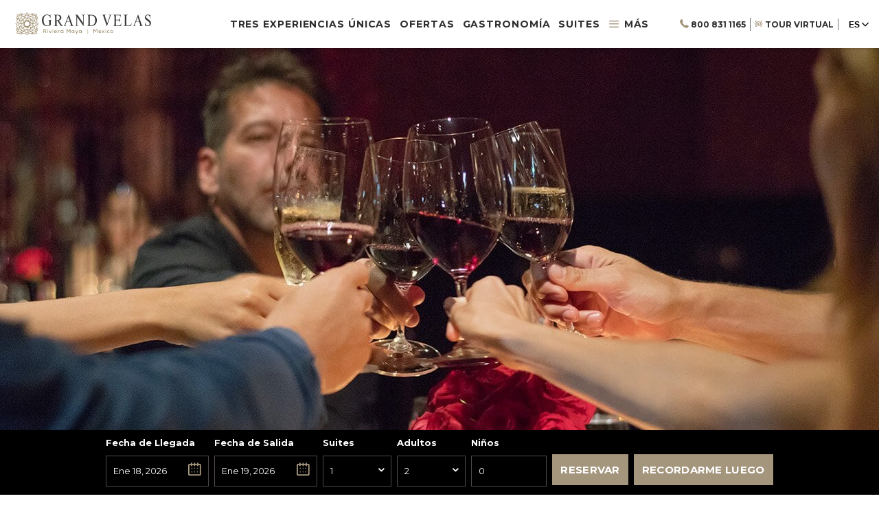

--- FILE ---
content_type: text/html; charset=utf-8
request_url: https://rivieramaya.grandvelas.com.mx/grupos/paquetes
body_size: 95650
content:
<!DOCTYPE HTML> <html lang="es"> <head> <link rel='preload' as='image' href='https://assets.milestoneinternet.com/cdn-cgi/image/f=auto/grand-velas-parent/rivieramayagrandvelasmx/mainimages/meetings-packages-rivieramaya-grandvelas.jpg?width=1920&height=650'><meta name="twitter:card" content="summary"><meta name="twitter:description" content="Planee su evento en el paraíso y permita que nuestros especialistas en coordinación de grupos le ofrezca los servicios complementarios que hemos diseñado para usted: desde montajes y decoración hasta hors d'ouvres y créditos Spa. Todo, con las tarifas especiales que ofrece Grand Velas para su programa de reuniones en Riviera Maya."><meta name="twitter:image" content="https://assets.milestoneinternet.com/cdn-cgi/image/f=auto/grand-velas-parent/rivieramayagrandvelasmx/mainimages/meetings-packages-rivieramaya-grandvelas.jpg?width=1920&height=650"><meta name="twitter:site" content="@GVRivieraMaya"><meta name="twitter:title" content="Especiales para Grupos y Convenciones en Riviera Maya - Grand Velas Riviera Maya"><meta property="og:image" content="https://assets.milestoneinternet.com/cdn-cgi/image/f=auto/grand-velas-parent/rivieramayagrandvelasmx/mainimages/meetings-packages-rivieramaya-grandvelas.jpg?width=1920&height=650"><meta property="og:title" content="Especiales para Grupos y Convenciones en Riviera Maya - Grand Velas Riviera Maya"><meta property="og:description" content="Planee su evento en el paraíso y permita que nuestros especialistas en coordinación de grupos le ofrezca los servicios complementarios que hemos diseñado para usted: desde montajes y decoración hasta hors d'ouvres y créditos Spa. Todo, con las tarifas especiales que ofrece Grand Velas para su programa de reuniones en Riviera Maya."> <title>Especiales para Grupos y Convenciones en Riviera Maya - Grand Velas Riviera Maya</title> <meta http-equiv="Content-Type" content="text/html; charset=utf-8"> <meta name="ROBOTS" content="NOARCHIVE"> <meta name="viewport" content="width=device-width, initial-scale=1"> <meta name="description" content="Planee su evento en el paraíso y permita que nuestros especialistas en coordinación de grupos le ofrezca los servicios complementarios que hemos diseñado para usted: desde montajes y decoración hasta hors d'ouvres y créditos Spa. Todo, con las tarifas especiales que ofrece Grand Velas para su programa de reuniones en Riviera Maya."> <link rel="apple-touch-icon" href="https://assets.milestoneinternet.com/cdn-cgi/image/f=auto/grand-velas-parent/rivieramayagrandvelasmx/pwa-images/rivieramayagrandvelas192.png"> <script>
function deferCssLoad(URL, delaySec) {
  setTimeout(function() {
    var headSection = document.getElementsByTagName("head")[0];
    var elementCSS = document.createElement("link");
    elementCSS.type = "text/css";
    elementCSS.rel = "stylesheet";
    elementCSS.href = URL;
    headSection.appendChild(elementCSS);
  }, delaySec);
}

deferCssLoad("https://fonts.googleapis.com/css2?family=Inria+Serif:ital,wght@0,300;1,300;1,400&family=Montserrat:wght@400;700&display=swap", "3500");

deferCssLoad("https://rivieramaya.grandvelas.com.mx/css/mimpl-icon.aspx", "3500");

</script> <script type="text/javascript" src="//cdn.evgnet.com/beacon/suitesoperadoradelpacifico/grandvelas_prd/scripts/evergage.min.js"></script> <link href="https://rivieramaya.grandvelas.com.mx/dynamic/css/inner-with-banner.aspx?version=12082025135159" type="text/css" rel="stylesheet">  <script>
function getPlacemarkInfoBox() {
  var myOptions = {
    latitude1: '20.6746658',
    longitude1: '-87.0231444',
    icon: "https://rivieramaya.grandvelas.com.mx/images_noindex/mapimages/1.png",
    content: '<div class="map-list-box"><div class="map-name">Grand Velas Riviera Maya</div><div class="map-address">Carretera Cancun Tulum Km 62, Playa Del Carmen, Quintana Roo 77710</div><div class="map-phone">Phone: <a onclick="pushToGtmRenderByDom(this)" href="tel:800 831 1165" data-msevent="calls" data-mscategory="phone call" data-msaction="click"><span class="formslable sr-only" aria-hidden="true">call-contact location</span> 800 831 1165</a></div></div>'
  };
  return myOptions;
}

</script> <script>(function(w,d,s,l,i){w[l]=w[l]||[];w[l].push({'gtm.start':
  new Date().getTime(),event:'gtm.js'});var f=d.getElementsByTagName(s)[0],
  j=d.createElement(s),dl=l!='dataLayer'?'&l='+l:'';j.async=true;j.src=
  'https://www.googletagmanager.com/gtm.js?id='+i+dl;f.parentNode.insertBefore(j,f);
  })(window,document,'script','dataLayer','GTM-WFXHK5');</script> <script>(function(w,d,s,l,i){w[l]=w[l]||[];w[l].push({'gtm.start':
new Date().getTime(),event:'gtm.js'});var f=d.getElementsByTagName(s)[0],
j=d.createElement(s),dl=l!='dataLayer'?'&l='+l:'';j.async=true;j.src=
'https://www.googletagmanager.com/gtm.js?id='+i+dl;f.parentNode.insertBefore(j,f);
})(window,document,'script','dataLayer','GTM-P2C664');</script> <link rel='alternate' href='https://rivieramaya.grandvelas.com/meetings/packages' hreflang='en'> <link rel='alternate' href='https://rivieramaya.grandvelas.com.mx/grupos/paquetes' hreflang='es'> <link rel='canonical' href='https://rivieramaya.grandvelas.com.mx/grupos/paquetes'><meta name="generator" content="Milestone CMS 6.0"><script id="mjdata" type="application/ld+json">[{
 "@context": "http://schema.org",
 "@type": [
  "WebPage"
 ],
 "speakable": {
  "xpath": [
   "/html/head/title",
   "/html/head/meta[@name='description']/@content"
  ],
  "@type": "SpeakableSpecification"
 },
 "dateCreated": "2026-01-01",
 "dateModified": "2026-01-06",
 "datePublished": "2026-01-11",
 "name": "Especiales para Grupos y Convenciones en Riviera Maya - Grand Velas Riviera Maya",
 "description": "Planee su evento en el paraíso y permita que nuestros especialistas en coordinación de grupos le ofrezca los servicios complementarios que hemos diseñado para usted: desde montajes y decoración hasta hors d'ouvres y créditos Spa. Todo, con las tarifas especiales que ofrece Grand Velas para su programa de reuniones en Riviera Maya.",
 "url": "https://rivieramaya.grandvelas.com.mx/grupos/paquetes",
 "primaryImageOfPage": [
  {
   "@type": "ImageObject",
   "contentUrl": "https://assets.milestoneinternet.com/cdn-cgi/image/f=auto/grand-velas-parent/rivieramayagrandvelasmx/mainimages/meetings-packages-rivieramaya-grandvelas.jpg?width=1920&height=650",
   "name": "Paquetes de Recompensa ofrecidos en Grand Velas Riviera Maya",
   "caption": "Paquetes de Recompensa ofrecidos en Grand Velas Riviera Maya"
  }
 ],
 "breadcrumb": [
  {
   "@context": "http://schema.org",
   "@type": "BreadcrumbList",
   "itemListElement": [
    {
     "@type": "ListItem",
     "position": "1",
     "item": {
      "@id": "https://rivieramaya.grandvelas.com.mx/",
      "name": "Home",
      "url": "https://rivieramaya.grandvelas.com.mx/"
     }
    },
    {
     "@type": "ListItem",
     "position": "2",
     "item": {
      "@id": "https://rivieramaya.grandvelas.com.mx/grupos",
      "name": "Grupos y Convenciones",
      "url": "https://rivieramaya.grandvelas.com.mx/grupos"
     }
    },
    {
     "@type": "ListItem",
     "position": "3",
     "item": {
      "@id": "https://rivieramaya.grandvelas.com.mx/grupos/paquetes",
      "name": "Paquetes",
      "url": "https://rivieramaya.grandvelas.com.mx/grupos/paquetes"
     }
    }
   ]
  }
 ],
 "text": "",
 "hasPart": null,
 "mainEntity": null
},{
 "@context": "http://schema.org",
 "@type": [
  "Hotel"
 ],
 "name": "Grand Velas Riviera Maya",
 "alternateName": "Grand Velas Riviera Maya",
 "url": "https://rivieramaya.grandvelas.com.mx/",
 "sameAs": [
  "https://www.facebook.com/gvrivieramaya",
  "https://twitter.com/GVRivieraMaya",
  "https://in.pinterest.com/gvrivieramaya/",
  "https://www.instagram.com/grandvelasmaya/",
  "https://www.youtube.com/user/gvrivieramaya"
 ],
 "logo": "https://assets.milestoneinternet.com/grand-velas-parent/rivieramayagrandvelasmx/images/grand-velas-riviera-maya-mexico-logo.svg",
 "image": "https://assets.milestoneinternet.com/grand-velas-parent/rivieramayagrandvelasmx/images/grand-velas-riviera-maya-mexico-logo.svg",
 "description": null,
 "award": null,
 "legalName": null,
 "contactPoint": {
  "@type": "ContactPoint",
  "telephone": "+52-800 831 1165",
  "email": "reservationsrm@velasresorts.com",
  "contactType": "Reservations and Booking"
 },
 "telephone": "+52-800 831 1165",
 "address": {
  "@type": "PostalAddress",
  "streetAddress": "Carretera Cancun Tulum Km 62",
  "addressLocality": "Playa Del Carmen",
  "addressRegion": "QROO",
  "postalCode": "77710",
  "addressCountry": "Mexico"
 },
 "geo": {
  "@type": "GeoCoordinates",
  "latitude": "20.6746658",
  "longitude": "-87.0231444"
 },
 "aggregateRating": null,
 "brand": null,
 "photo": null,
 "review": null,
 "starRating": {
  "@type": "Rating",
  "ratingValue": "5"
 },
 "priceRange": null,
 "subOrganization": null,
 "parentOrganization": null,
 "hasOfferCatalog": null,
 "petsAllowed": null
}]</script><link rel="manifest" href="https://rivieramaya.grandvelas.com.mx/manifest.json"><meta id="theme-color" name="theme-color" content="#fff"><script>if (top.location.host != self.location.host) {
  top.location = self.location;
}
</script><script data-cfasync="false" nonce="0289b9af-fafe-49bb-ad44-aaf3f7a62eae">try{(function(w,d){!function(j,k,l,m){if(j.zaraz)console.error("zaraz is loaded twice");else{j[l]=j[l]||{};j[l].executed=[];j.zaraz={deferred:[],listeners:[]};j.zaraz._v="5874";j.zaraz._n="0289b9af-fafe-49bb-ad44-aaf3f7a62eae";j.zaraz.q=[];j.zaraz._f=function(n){return async function(){var o=Array.prototype.slice.call(arguments);j.zaraz.q.push({m:n,a:o})}};for(const p of["track","set","debug"])j.zaraz[p]=j.zaraz._f(p);j.zaraz.init=()=>{var q=k.getElementsByTagName(m)[0],r=k.createElement(m),s=k.getElementsByTagName("title")[0];s&&(j[l].t=k.getElementsByTagName("title")[0].text);j[l].x=Math.random();j[l].w=j.screen.width;j[l].h=j.screen.height;j[l].j=j.innerHeight;j[l].e=j.innerWidth;j[l].l=j.location.href;j[l].r=k.referrer;j[l].k=j.screen.colorDepth;j[l].n=k.characterSet;j[l].o=(new Date).getTimezoneOffset();if(j.dataLayer)for(const t of Object.entries(Object.entries(dataLayer).reduce((u,v)=>({...u[1],...v[1]}),{})))zaraz.set(t[0],t[1],{scope:"page"});j[l].q=[];for(;j.zaraz.q.length;){const w=j.zaraz.q.shift();j[l].q.push(w)}r.defer=!0;for(const x of[localStorage,sessionStorage])Object.keys(x||{}).filter(z=>z.startsWith("_zaraz_")).forEach(y=>{try{j[l]["z_"+y.slice(7)]=JSON.parse(x.getItem(y))}catch{j[l]["z_"+y.slice(7)]=x.getItem(y)}});r.referrerPolicy="origin";r.src="/cdn-cgi/zaraz/s.js?z="+btoa(encodeURIComponent(JSON.stringify(j[l])));q.parentNode.insertBefore(r,q)};["complete","interactive"].includes(k.readyState)?zaraz.init():j.addEventListener("DOMContentLoaded",zaraz.init)}}(w,d,"zarazData","script");window.zaraz._p=async d$=>new Promise(ea=>{if(d$){d$.e&&d$.e.forEach(eb=>{try{const ec=d.querySelector("script[nonce]"),ed=ec?.nonce||ec?.getAttribute("nonce"),ee=d.createElement("script");ed&&(ee.nonce=ed);ee.innerHTML=eb;ee.onload=()=>{d.head.removeChild(ee)};d.head.appendChild(ee)}catch(ef){console.error(`Error executing script: ${eb}\n`,ef)}});Promise.allSettled((d$.f||[]).map(eg=>fetch(eg[0],eg[1])))}ea()});zaraz._p({"e":["(function(w,d){})(window,document)"]});})(window,document)}catch(e){throw fetch("/cdn-cgi/zaraz/t"),e;};</script></head> <body class="meeting-page inner-page"> <noscript><iframe src="https://www.googletagmanager.com/ns.html?id=GTM-WFXHK5" height="0" width="0" style="display:none;visibility:hidden;"></iframe></noscript> <noscript><iframe src="https://www.googletagmanager.com/ns.html?id=GTM-P2C664" height="0" width="0" style="display:none;visibility:hidden;"></iframe></noscript> <div id="wrapper"> <a role="button" class="skip-to-content-btn" href="#main-content">Saltar al contenido principal<span class="sr-only">Haga clic en Saltar al contenido principal</span></a> <header id="main" class="desktophead header uk-sticky uk-sticky-fixed" data-uk-sticky=""> <div class="navigation-wrap"> <div class="uk-container uk-container-expand uk-padding-remove-horizontal"> <div class="web-header"> <div class="uk-navbar-left"> <a href="/" class="logo-wrap"> <img data-nodeferimage="true" class="logo" src="https://assets.milestoneinternet.com/grand-velas-parent/rivieramayagrandvelasmx/images/grand-velas-riviera-maya-mexico-logo.svg" width="260" height="44" alt="Carretera Cancun Tulum Km 62, Playa Del Carmen Quintana Roo"> </a> </div> <nav class="uk-navbar-container deskview uk-navbar-center" data-uk-navbar=""> <ul class="uk-navbar-nav"> <li><a href="https://rivieramaya.grandvelas.com.mx/tres-experiencias-unicas" class="nav">Tres Experiencias Únicas</a></li> <li><a href="https://rivieramaya.grandvelas.com.mx/ofertas" class="nav">Ofertas</a></li> <li><a href="https://rivieramaya.grandvelas.com.mx/gastronomia" class="nav">Gastronomía</a></li> <li><a href="https://rivieramaya.grandvelas.com.mx/suites" class="nav navretation">SUITES</a></li> <li> <a href="#more-menu" class="model_btn-js" data-uk-toggle=""><span class="mim-icon-menu"></span> más</a> </li> </ul> </nav> <div class="uk-navbar-right sb-nav-part"> <nav class="uk-navbar-container deskview member-nav" data-uk-navbar=""> <ul class="uk-navbar-nav"> <li><a href="tel:800 831 1165" target="_blank" class="nav call" rel="nofollow"><span class="mim-icon-phone-receiver"></span> 800 831 1165 </a></li> <li><a href="https://3d.casa/360/gvrm/" target="_blank" class="nav sb-nav" rel="nofollow"><span class="mim-icon-oculus-rift-virtual-reality-svgrepo-com"></span> Tour virtual</a></li> <li> <div class="lang-dropdown"> <button class="lang-button" type="button">ES <span class="mim-icon-angle-arrow-down"></span></button> <div data-uk-dropdown="mode: click" class="uk-dropdown"><a href="javascript:gotolanguagepage('en')">EN</a></div> </div> </li> </ul> </nav> <a href="https://reservations.grandvelas.com/riviera-maya-mxn/book/dates-of-stay?adults=2&HotelId=73938&languageid=2&rooms=1" class="reserve button reserve-btn-main" target="_blank" data-autodatalayer="" onclick="pushToGtmRenderByDom(this)" data-msevent="booking main" data-mscategory="booking entrances" data-msaction="click"><span class="formslable" aria-hidden="true">booking widget</span>RESERVE SU ESTANCIA</a> </div> </div> <div class="mob-header"> <div class="burger-menu"> <a class="burger-menu-wrap" href="#my-id" data-uk-toggle=""> <div class="menu-line-wrap"></div> <span class="burger-menu-text">Menú</span> <span class="burger-menu-text burger-menu-text-close">CERRAR</span> </a> </div> <div class="uk-navbar-left"> <a href="/" class="logo-wrap"> <img data-nodeferimage="true" class="logo" src="https://assets.milestoneinternet.com/grand-velas-parent/rivieramayagrandvelasmx/images/grand-velas-riviera-maya-mexico-logo.svg" width="260" height="44" alt="Carretera Cancun Tulum Km 62, Playa Del Carmen Quintana Roo"> </a> </div> <div class="right-header-mobile"> <div class="lang-dropdown"> <button class="lang-button" type="button">ES <span class="mim-icon-angle-arrow-down"></span></button> <div data-uk-dropdown="mode: click" class="uk-dropdown"><a href="javascript:gotolanguagepage('en')">EN</a></div> </div> <div class="mob-call"> <a href="tel:800 831 1165" target="_blank" rel="nofollow"> <span class="mim-icon-phone-receiver"></span> Llamar</a> </div> </div> </div> </div> </div> </header>   <div id="mainimage"><input type="hidden" id="hdnRestrictImageEdit" value="False"><div data-uk-slideshow="" class="inner-hero-slider uk-slideshow"> <ul class="uk-slideshow-items"> <li> <img data-nodeferimage="true" src="https://assets.milestoneinternet.com/cdn-cgi/image/f=auto/grand-velas-parent/rivieramayagrandvelasmx/mainimages/meetings-packages-rivieramaya-grandvelas.jpg?width=1920&height=650" alt="Paquetes de Recompensa ofrecidos en Grand Velas Riviera Maya" width="1920" height="650"> </li> </ul> <a class="uk-position-center-left uk-position-small prev" href="#" data-uk-slidenav-previous="" data-uk-slideshow-item="previous"><span class="mim-icon-previous-arrow"></span> <span class="sr-only">Previous Slide</span></a> <a class="uk-position-center-right uk-position-small" href="#" data-uk-slidenav-next="" data-uk-slideshow-item="next"><span class="mim-icon-up-arrow"><span class="sr-only">Next Slide</span></span></a> </div></div> <div class="module-page-tabbing" id="modulelinks-mob"> <div class="modulel-dropdown"> <h4 class="modulel-dropdown__name">Grupos</h4> <a data-uk-toggle="target: #modulelinks-mob; cls: modulelink-active" href="javascript:void(0);"> <span class="js-module-txt">Ver menú</span> <span data-uk-icon="chevron-down"></span> </a> </div> <ul class="tab-list tab-list--colored js-modulelinks"> <li class="tab-list__item modulelink"><a class="tab-list__link nav" href="https://rivieramaya.grandvelas.com.mx/grupos">Generales</a></li> <li class="tab-list__item modulelink"><a class="tab-list__link nav" href="https://rivieramaya.grandvelas.com.mx/grupos/locaciones-para-eventos">Locaciones Para Eventos</a></li> <li class="tab-list__item modulelink"><a class="tab-list__link nav" href="https://rivieramaya.grandvelas.com.mx/grupos/servicios">Servicios</a></li> <li class="tab-list__item modulelink"><a class="tab-list__link nav" href="https://rivieramaya.grandvelas.com.mx/grupos/paquetes">Paquetes</a></li> <li class="tab-list__item modulelink"><a class="tab-list__link nav" href="https://rivieramaya.grandvelas.com.mx/grupos/solicitudes">Solicitudes</a></li> </ul> </div> <nav class="breadcrumb"> <div class="uk-container"> <div id="breadcrumb"><a href="https://rivieramaya.grandvelas.com.mx/">Inicio</a><span class="breadcrump-arrow">></span><a href="https://rivieramaya.grandvelas.com.mx/grupos">Grupos y Convenciones</a><span class="breadcrump-arrow">></span>Paquetes</div> </div> </nav> <div id="main-content-start"> <div class="innerintro-content"> <div class="uk-container uk-container-960 dynamiccomponenteditenable" data-id='1506877' data-editbuttontext='' data-editable='True'> <div class="uk-text-center"> <h1 class="contentfocus" tabindex="0">Paquetes</h1> <div class="intro-bold-text contentfocus" tabindex="0">Especiales Para Grupos Y Convenciones</div> <div class="expanded-text-box"> <div class="contentfocus " tabindex="0">Todo est&aacute; dispuesto para que usted pueda crear eventos inolvidables en la Riviera Maya. El lujo de Grand Velas abre sus puertas para deleitar a sus invitados con alta gastronom&iacute;a y escenarios naturales privilegiados, elegantes salones y el c&aacute;lido servicio de clase mundial que nos caracteriza. Nuestros paquetes le ofrecer&aacute;n los m&aacute;s selectos servicios para disfrutar de la experiencia Grand Velas de manera excepcional.</div> <div class="expanded-text contentfocus" tabindex="0"></div> </div> <div class="intro-button uk-margin-top"> <a class="button-primary overview-first-btn" href="https://rivieramaya.grandvelas.com.mx/grupos/solicitudes"> SOLICITUD DE PROPUESTA</a> </div> </div> </div> </div> <div class="innerintro-content"> <div class="uk-container uk-container-960 dynamiccomponenteditenable" data-id='1507850' data-editbuttontext='' data-editable='True'> <div class="uk-text-center"> <h1 class="contentfocus" tabindex="0">New Honeymoon Journey</h1> <div class="expanded-text-box"> <div class="contentfocus " tabindex="0">Nada como una luna de miel de ensue&ntilde;o en el Caribe. Disfruta de sofisticadas instalaciones y experiencias rom&aacute;nticas que forjar&aacute;n recuerdos inolvidables para ambos.&nbsp;</div> <div class="expanded-text contentfocus" tabindex="0"></div> </div> <div class="intro-button uk-margin-top"> </div> </div> </div> </div> </div> <div id="main-content"> <div class="inner-padding"> <div class="uk-container "> <div class="snippet-outer-padding"> <div class="wedding-services dynamiccomponenteditenable" data-id='1507231' data-editbuttontext='' data-editable='True'> <h3 class="wedding-services-title">Paquetes Para Grupos Y Convenciones</h3> <div class="expanded-text-box "> <div class="contentfocus " tabindex="0">Nuestra selecci&oacute;n de beneficios adicionales para su evento, crean la antesala para un viaje de Grupos y Convenciones inolvidable. Desde descuentos en montajes, selecci&oacute;n de hors d&#39;ouevres, decoraci&oacute;n para fiesta tem&aacute;tica, cr&eacute;ditos de Spa y coffee breaks complementarios durante su evento. Adem&aacute;s, servicios de masajes y estancias en cortes&iacute;a. Una experiencia de viaje extraordinaria para su grupo al reservar 25 suites por noche por un m&iacute;nimo de 5 noches. Periodo de reservaci&oacute;n: del 1 de marzo al 30 de Abril de 2020. Periodo de viaje: del 1 de Marzo 2020 al 14 de diciembre de 2020.</div> <div class="expanded-text contentfocus" tabindex="0"></div> </div> <ul class="uk-grid uk-child-width-1-1 uk-child-width-1-2@s uk-child-width-1-3@m uk-grid-collapse meeting-package-list"> <li>Bebida de bienvenida- especial de la casa sin alcohol y toallas refrescantes al llegar</li> <li>Check-in privado del Grupo, con registro y asignaci&oacute;n previos</li> <li>10% de descuento en los servicios de la productora&nbsp;in-house: Celtrev</li> <li>Masaje Shiatsu de espalda por 3 minutos para miembros del Grupo durante el registro- incluye silla Shiatsu, m&aacute;ximo 4 horas</li> <li>Botella de mezcal de la casa de bienvenida en cada suite- set de mezcal no incluido</li> <li>2 noches en cortes&iacute;a para visita de inspecci&oacute;n</li> <li>0% VAT aplicable en suites, equipo audiovisual y banquetes</li> <li>Dos amenidades especiales de bienvenida a elecci&oacute;n del hotel: botella de vino o canasta mediana de fruta, cada uno con un valor de $50 USD</li> <li>Una hora de coctel de bienvenida con vino espumoso y canap&eacute;s a seleccionados por chef.</li> <li>2x1 en cargo por montaje para evento privado</li> <li>30 minutos de coffee break b&aacute;sico por cada d&iacute;a de sesi&oacute;n.</li> <li>$50 USD de cr&eacute;dito Spa por persona, por noche- aplica en tratamientos de 50 minutos o m&aacute;s.</li> </ul> </div> <div class="dynamiccomponenteditenable" data-id='1507226' data-editbuttontext='' data-editable='True'> <div class="innerpage-contact-title contentfocus" tabindex="0"><h2>Contacto</h2></div> <div class="cntc-detail-container"> <div class="cntc-details contentfocus" tabindex="0">Desde USA y CAN<span class=" us-ph"><a href="tel:1-866-602-5565" target="_blank" rel="nofollow">1-866-602-5565</a></span></div> <div class="cntc-details contentfocus" tabindex="0">Desde M&#233;xico<span class=" mx-ph"><a href="tel:01-800-823-2824" target="_blank" rel="nofollow">01-800-823-2824</a></span></div> <div class="cntc-details contentfocus" tabindex="0">Resto del Mundo<span class=" world-ph"><a href="tel:52 322 226 8068" target="_blank" rel="nofollow">52 322 226 8068</a></span></div> <div class="cntc-details email contentfocus" tabindex="0">Email Direcci&#243;n<span class="phone-number mail-data"><a href="mailto:info@velasmeetingsmexico.com" rel="nofollow">info@velasmeetingsmexico.com</a></span></div> </div> <div class="uk-text-center@m contact-button-section"><a href="https://velasmeetingsmexico.com/" class="black-btn" target="_blank" rel="nofollow"><span class="mim-icon-laptop"></span> VISITE EL SITIO WEB</a></div> </div> </div> </div> </div> </div> <footer> <div class="footer-subscribe-offer" data-uk-scrollspy="cls: addBg"> <div class="subscribeboxholder"> <div class="subscribebox dynamiccomponenteditenable" data-id='1506973' data-editbuttontext='' data-editable='True'> <a href="https://rivieramaya.grandvelas.com.mx/ofertas-electronicas" class="subbutton" data-ol-has-click-handler=""><span class="mim-icon-close-envelope"></span> <span>S&#201; DE LOS PRIMEROS EN RECIBIR NUESTRAS PROMOCIONES</span></a> </div> </div> </div> <div class="uk-container"> <div class=" uk-grid-medium uk-grid" data-uk-grid=""> <div class="uk-width-1-3@m uk-first-column"> <div class="hotel-details"> <div class="footer-menu-title contentfocus" tabindex="0">Contacto</div> <div class="hotel-adress"> <div class="hotel-footer-name">Grand Velas Riviera Maya</div> <div class="clear"></div> <div class="adr"><a href="https://rivieramaya.grandvelas.com.mx/tracking/click-location-map.aspx" target="_blank"> <span class="street-address">Carretera Cancun Tulum Km 62</span>,<span class="hotel-local"><span class="locality">Playa Del Carmen Municipio De Solidaridad, Riviera Maya</span>, <span class="hotel-state">QROO <span class="region">Mexico,</span> <span class="hotel-zip">77710</span></span></span></a> </div> <span class="us-number"> Número gratuito de Canadá y USA: <span class="fontbold spbold"><a href="tel:877 418 2963" target="_blank" rel="nofollow">877 418 2963</a></span></span> </div> <div class="other-phone-sec"> <span class="mexiconumber">México Llamada Gratuita: <span class="spbold"><a href="tel:800 831 1165" target="_blank" rel="nofollow">800 831 1165</a></span> </span> <span class="rci-number"> Solo miembros de RCI: <span class="fontbold spbold"><a href="tel:888-320-7578" target="_blank" rel="nofollow">888 320 7578</a></span></span> </div> <div class="hotel-email">Email: <a href="mailto:reservasrm@velasresorts.com" rel="nofollow">reservasrm@velasresorts.com</a></div> <a href="https://rivieramaya.grandvelas.com/" class="url" target="_blank" rel="nofollow">https://rivieramaya.grandvelas.com/</a> <br> <div class="review-f"><span> <span class="fontbold">Rated:</span> 5.0 de 5 Basado en <a href="https://rivieramaya.grandvelas.com/reviews" target="_blank" rel="nofollow"> 62 reseñas </a> </span> </div> </div> </div> <div class="nav-right3 footer-social-link uk-text-center"> <div class="social-media-wrap footer-box"><ul> <li><a rel="noopener" tabindex="0" class="facebook" target="_blank" href="https://www.facebook.com/gvrivieramaya"><span class="mim-icon-facebook-icon icon-s" aria-hidden="true"></span><span class="sr-only">Facebook</span> </a> </li> <li><a rel="noopener" tabindex="0" class="x" target="_blank" href="https://twitter.com/GVRivieraMaya"><span class="icon-new-twitter-x icon-s" aria-hidden="true"></span><span class="sr-only">X</span> </a> </li> <li><a rel="noopener" tabindex="0" class="pinterest" target="_blank" href="https://in.pinterest.com/gvrivieramaya/"><span class="mim-icon-pinterest-logo icon-s" aria-hidden="true"></span><span class="sr-only">Pinterest</span> </a> </li> <li><a rel="noopener" tabindex="0" class="instagram" target="_blank" href="https://www.instagram.com/grandvelasmaya/"><span class="mim-icon-instagram-logo icon-s" aria-hidden="true"></span><span class="sr-only">Instagram</span> </a> </li> <li><a rel="noopener" tabindex="0" class="youtube" target="_blank" href="https://www.youtube.com/user/gvrivieramaya"><span class="mim-icon-youtube-icon icon-s" aria-hidden="true"></span><span class="sr-only">Youtube</span> </a> </li></ul></div></div> <div class="uk-width-2-3@m"> <div class="uk-grid-small uk-grid-row-large uk-child-width-1-3@s uk-grid" data-uk-grid=""> <div class="footer-link-desk uk-first-column"> <div class="footer-menu-title contentfocus dynamiccomponenteditenable" tabindex="0" data-id='1506980' data-editbuttontext='' data-editable='True'>ENLACES POPULARES</div> <ul class="footer-ul"> <li class="dynamiccomponenteditenable" data-id='1506981' data-editbuttontext='' data-editable='True'> <a href="https://rivieramaya.grandvelas.com.mx/suites" class="nav contentfocus" tabindex="0">Suites</a> </li> <li class="dynamiccomponenteditenable" data-id='1506982' data-editbuttontext='' data-editable='True'> <a href="https://rivieramaya.grandvelas.com.mx/tres-experiencias-unicas" class="nav contentfocus" tabindex="0">Tres Experiencias &#218;nicas</a> </li> <li class="dynamiccomponenteditenable" data-id='1506983' data-editbuttontext='' data-editable='True'> <a href="https://rivieramaya.grandvelas.com.mx/servicios" class="nav contentfocus" tabindex="0">Servicios</a> </li> <li class="dynamiccomponenteditenable" data-id='1506984' data-editbuttontext='' data-editable='True'> <a href="https://rivieramaya.grandvelas.com.mx/ofertas" class="nav contentfocus" tabindex="0">Ofertas</a> </li> <li class="dynamiccomponenteditenable" data-id='1506985' data-editbuttontext='' data-editable='True'> <a href="https://rivieramaya.grandvelas.com.mx/gastronomia" class="nav contentfocus" tabindex="0">Gastronomia</a> </li> <li class="dynamiccomponenteditenable" data-id='1506986' data-editbuttontext='' data-editable='True'> <a href="https://rivieramaya.grandvelas.com.mx/una-experiencia-que-seduce-sus-sentidos" class="nav contentfocus" tabindex="0">Una Experiencia</a> </li> <li class="dynamiccomponenteditenable" data-id='1506987' data-editbuttontext='' data-editable='True'> <a href="https://3d.casa/360/gvrm/" class="nav contentfocus" tabindex="0" target="_blank" rel="nofollow">Tour Virtual</a> </li> <li class="dynamiccomponenteditenable" data-id='1506988' data-editbuttontext='' data-editable='True'> <a href="http://club.velasresorts.com/" class="nav contentfocus" tabindex="0" target="_blank" rel="nofollow">Miembros de RCI</a> </li> <li class="dynamiccomponenteditenable" data-id='1506989' data-editbuttontext='' data-editable='True'> <a href="http://agents.velasresorts.com/" class="nav contentfocus" tabindex="0" target="_blank" rel="nofollow">Agentes de viajes</a> </li> <li class="dynamiccomponenteditenable" data-id='1507794' data-editbuttontext='' data-editable='True'> <a href="https://rivieramaya.grandvelas.com/blog" class="nav contentfocus" tabindex="0" target="_blank" rel="nofollow">Blog</a> </li> </ul> </div> <div class="footer-link-desk"> <div class="footer-menu-title dynamiccomponenteditenable contentfocus" data-id='1506991' data-editbuttontext='' data-editable='True' tabindex="0">INFORMACI&#211;N</div> <ul class="footer-ul"> <li class="dynamiccomponenteditenable" data-id='1506992' data-editbuttontext='' data-editable='True'> <a href="https://rivieramaya.grandvelas.com.mx/ubicacion" class="nav contentfocus" tabindex="0">Ubicaci&#243;n</a> </li> <li class="dynamiccomponenteditenable" data-id='1506993' data-editbuttontext='' data-editable='True'> <a href="https://rivieramaya.grandvelas.com.mx/grupos" class="nav contentfocus" tabindex="0">Grupos y Convenciones</a> </li> <li class="dynamiccomponenteditenable" data-id='1506994' data-editbuttontext='' data-editable='True'> <a href="https://rivieramaya.grandvelas.com.mx/bodas" class="nav contentfocus" tabindex="0">Bodas</a> </li> <li class="dynamiccomponenteditenable" data-id='1506995' data-editbuttontext='' data-editable='True'> <a href="https://rivieramaya.grandvelas.com.mx/spa" class="nav contentfocus" tabindex="0">Spa</a> </li> <li class="dynamiccomponenteditenable" data-id='1506996' data-editbuttontext='' data-editable='True'> <a href="https://rivieramaya.grandvelas.com.mx/media" class="nav contentfocus" tabindex="0">Media</a> </li> <li class="dynamiccomponenteditenable" data-id='1506997' data-editbuttontext='' data-editable='True'> <a href="https://rivieramaya.grandvelas.com.mx/testimonios" class="nav contentfocus" tabindex="0">Testimonios</a> </li> <li class="dynamiccomponenteditenable" data-id='1506998' data-editbuttontext='' data-editable='True'> <a href="https://rivieramaya.grandvelas.com.mx/contacto" class="nav contentfocus" tabindex="0">Contacto</a> </li> <li class="dynamiccomponenteditenable" data-id='1506999' data-editbuttontext='' data-editable='True'> <a href="https://rivieramaya.grandvelas.com.mx/site-map" class="nav contentfocus" tabindex="0">Mapa del Sitio</a> </li> <li class="dynamiccomponenteditenable" data-id='1507000' data-editbuttontext='' data-editable='True'> <a href="https://rivieramaya.grandvelas.com.mx/politica-de-proteccion-de-datos" class="nav contentfocus" tabindex="0">Pol&#237;tica de Protecci&#243;n</a> </li> <li class="dynamiccomponenteditenable" data-id='1507001' data-editbuttontext='' data-editable='True'> <a href="https://media.velasresorts.com/protocolos-de-higiene/" class="nav contentfocus" tabindex="0" target="_blank" rel="nofollow">Mant&#233;ngase seguro</a> </li> </ul> </div> <div class="footer-about"> <div class="dynamiccomponenteditenable" data-id='1507002' data-editbuttontext='' data-editable='True'> <h5 class="footer-menu-title contentfocus" tabindex="0">VER NUESTROS HOTELES</h5> <div class="subscribe-para contentfocus" tabindex="0">Nuestras propiedades disfrutan de la ubicaci&oacute;n m&aacute;s privilegiada en las mejores playas de M&eacute;xico. Descubre&nbsp;la verdadera definici&oacute;n de vacaciones inolvidables en Velas Resorts.</div> </div> <div class="selectbox"> <select class="emailformdropdown footer-hotel-list"> <option value="">Seleccione </option> <option value="https://loscabos.grandvelas.com/">Grand Velas Los Cabos</option> <option value="https://rivieramaya.grandvelas.com/" selected="">Grand Velas Riviera Maya</option> <option value="https://vallarta.grandvelas.com/">Grand Velas Riviera Nayarit</option> <option value="https://www.hotelcasavelas.com/">Hotel Casa Velas</option> <option value="https://www.velasvallarta.com/">Velas Vallarta </option> </select></div> <div id="ftpwanotification"><span class="mim-icon-bell-ring"></span> <a href="javascript:;" class="notification-icon">Obtener notificaciones</a> </div> </div> </div> </div> </div> <div class="footer-logo"> <div class="imagebox"><a href="https://www.velasresorts.com/awards" target="_blank" rel="nofollow"><img src="[data-uri]" width="73" height="77" alt="michelin" data-mimg="https://assets.milestoneinternet.com/cdn-cgi/image/f=auto/grand-velas-parent/rivieramayagrandvelasmx/footer-logo/michelin-blanco-white.png"></a></div> <div class="imagebox"><a href="https://www.forbestravelguide.com/hotels/riviera-maya-mexico/grand-velas-riviera-maya" target="_blank"><img src="[data-uri]" width="60" height="60" alt="Forbes 5 Blanco" data-mimg="https://assets.milestoneinternet.com/cdn-cgi/image/f=auto/grand-velas-parent/rivieramayagrandvelasmx/footer-logo/forbes-5-blanco.png"></a></div> <div class="imagebox"><a href="https://preferredhotels.com/hotels/mexico/grand-velas-riviera-maya" target="_blank" rel="nofollow"><img src="[data-uri]" width="100" height="60" alt="Preferred logo" data-mimg="https://assets.milestoneinternet.com/grand-velas-parent/rivieramayagrandvelasmx/footer-logo/preferred-white.svg"></a></div> <div class="imagebox"><a href="https://www.velasresorts.com/awards" target="_blank" rel="nofollow"><img src="[data-uri]" width="100" height="60" alt="virtuoso logo" data-mimg="https://assets.milestoneinternet.com/grand-velas-parent/rivieramayagrandvelasmx/footer-logo/virtuoso-2023-blanco.svg"></a></div> <div class="imagebox"><a href="https://www.signaturetravelnetwork.com/" target="_blank" rel="nofollow"><img src="[data-uri]" width="100" height="60" alt="signature" data-mimg="https://assets.milestoneinternet.com/cdn-cgi/image/f=auto/grand-velas-parent/rivieramayagrandvelasmx/footer-logo/signature-white-new.png"></a></div> <div class="imagebox"><a href="https://www.velasresorts.com/awards" target="_blank" rel="nofollow"><img src="[data-uri]" width="100" height="60" alt="diamonds logo" data-mimg="https://assets.milestoneinternet.com/grand-velas-parent/rivieramayagrandvelasmx/footer-logo/diamonds-white.svg"></a></div> <div class="imagebox"><a href="https://www.velasresorts.com.mx/premios-y-reconocimientos" target="_blank" rel="nofollow"><img src="[data-uri]" width="100" height="60" alt="fine hotels & resorts" data-mimg="https://assets.milestoneinternet.com/grand-velas-parent/rivieramayagrandvelasmx/footer-logo/fine-hotels-resorts-logo.svg"></a></div> <div class="imagebox"><a href="https://iprefer.com/members/signup?enrollcode=QRCUNGV&hotel=CUNGV" target="_blank"><img src="[data-uri]" width="80" height="60" alt="I Prefer" data-mimg="https://assets.milestoneinternet.com/cdn-cgi/image/f=auto/grand-velas-parent/rivieramayagrandvelasmx/footer-logo/i-prefer-logo-black.png"></a></div> <div class="imagebox"><img src="[data-uri]" width="100" height="60" alt="Great Place To Work" data-mimg="https://assets.milestoneinternet.com/cdn-cgi/image/f=auto/grand-velas-parent/rivieramayagrandvelasmx/footer-logo/logo-great-place-to-work-sitio.png"></div> </div> </div>     </footer> <script id="msLoadDefer">
var allImgTags = null;
var eleImg = null;
allImgTags = document.getElementsByTagName("img");
function imgInViewport(el) {
 var top = el.offsetTop;
 var left = el.offsetLeft;
 var width = el.offsetWidth;
 var height = el.offsetHeight;
 while(el.offsetParent) {
 el = el.offsetParent;
 top += el.offsetTop;
 left += el.offsetLeft;
 }

 return (
 top < (window.pageYOffset + window.innerHeight) &&
 left < (window.pageXOffset + window.innerWidth) &&
 (top + height) > window.pageYOffset &&
 (left + width) > window.pageXOffset
 );
}
setTimeout(function(){
 
 for(i=0;i<allImgTags.length;i++)
 {
   if (allImgTags[i].getAttribute('data-mimg'))
   {
   allImgTags[i].setAttribute('src',allImgTags[i].getAttribute('data-mimg'));
   allImgTags[i].removeAttribute("data-mimg");
   }
   
  
 }
 
 },3000);
window.onscroll = function() {
 
 for(i=0;i<allImgTags.length;i++)
 {
   if (allImgTags[i].getAttribute('data-mimg')&& imgInViewport(allImgTags[i]) )
   {
   allImgTags[i].setAttribute('src',allImgTags[i].getAttribute('data-mimg'));
   allImgTags[i].removeAttribute("data-mimg");
   }
   
  
 }
 
}
</script> <script id="msCookiePolicy">
var CookieBanner = null;
/* window.onload = function() { 
  "use strict"; */
  CookieBanner = {
    hideCookieBanner: function() {
      var cname = "msCookieBanner";
      var cvalue = "accepted";
      var exdays = 365;
      var d = new Date();
      d.setTime(d.getTime() + (exdays * 24 * 60 * 60 * 1000));
      var expires = "expires=" + d.toUTCString();
      document.cookie = cname + "=" + cvalue + ";" + expires + ";path=/";
      var elem = document.getElementById('msCookieBanner');
      elem.parentNode.removeChild(elem);
    },
    check_and_appendCookieBanner: function() {
      var userCookiePreference = "noanswer";
      var cname = "msCookieBanner";
      var name = cname + "=";
      var ca = document.cookie.split(';');
      for (var i = 0; i < ca.length; i++) {
        var c = ca[i];
        while (c.charAt(0) == ' ') {
          c = c.substring(1);
        }
        if (c.indexOf(name) == 0) {
          userCookiePreference = c.substring(name.length, c.length);
          i = ca.length + 1;
        }
      }
      if (userCookiePreference != "accepted") {
        var iDiv = document.createElement('div');
        iDiv.id = 'msCookieBanner';
        iDiv.className = 'msCookieBanner';
        iDiv.innerHTML = '<div class="left"><div class="top-cookie-block">Nuestro sitio usa cookies. <span>Al continuar utilizando nuestro sitio, acepta nuestra <a class="cookie-link" href="https://rivieramaya.grandvelas.com.mx/politica-de-proteccion-de-datos" target="_self">política de cookies.</a></span>.</div></div><div class="right"><button onClick="window.CookieBanner.hideCookieBanner();" tab-index="0">Aceptar y Cerrar</button></div><div style="clear:both"></div>';
        document.getElementsByTagName('body')[0].appendChild(iDiv);
              }
    }
  };
var isScroll = "false";
window.addEventListener('scroll', function() {
	if(window.pageYOffset > 10 && isScroll == "false"){
		isScroll = "true";
	 	CookieBanner.check_and_appendCookieBanner();		
	}
});
</script> <div class="footer-sticky-nav-mobile"> <ul class="uk-subnav"> <li><a href="#modal-container" data-uk-toggle="" class="btn-book-now">RESERVE SU ESTANCIA</a></li> </ul> </div> <div id="my-id" class="mobile-nav uk-offcanvas" data-uk-offcanvas=""> <nav class="uk-navbar-container mobile-device"> <ul> <li><a href="https://rivieramaya.grandvelas.com.mx/" class="nav">Inicio</a></li> <li class="submenu submenulist"> <a href="javascript:void(0)" class="nav" role="button">Tres Experiencias Únicas<span class="mim-icon-add-plus"></span><span class="mim-icon-substract"></span></a> <div data-uk-dropdown="mode: click"> <ul> <li><a class="nav" href="https://rivieramaya.grandvelas.com.mx/tres-experiencias-unicas">Generales</a></li> <li><a class="nav" href="https://rivieramaya.grandvelas.com.mx/tres-experiencias-unicas/grand-class">Grand Class Experience</a></li> <li><a class="nav" href="https://rivieramaya.grandvelas.com.mx/tres-experiencias-unicas/the-ambassador">The Ambassador Experience</a></li> <li><a class="nav" href="https://rivieramaya.grandvelas.com.mx/tres-experiencias-unicas/zen-grand">The Zen Grand Experience</a></li> </ul> </div> </li> <li><a href="https://rivieramaya.grandvelas.com.mx/ofertas" class="nav">Ofertas</a></li> <li class="submenu submenulist"> <a href="javascript:void(0)" class="nav" role="button">Gastronomía <span class="mim-icon-add-plus"></span><span class="mim-icon-substract"></span> </a> <div data-uk-dropdown="mode: click"> <ul> <li><a class="nav" href="https://rivieramaya.grandvelas.com.mx/gastronomia">Generales</a></li> <li><a class="nav" href="https://rivieramaya.grandvelas.com.mx/gastronomia/piaf">Piaf</a></li> <li><a class="nav" href="https://rivieramaya.grandvelas.com.mx/gastronomia/azul">Azul</a></li> <li><a class="nav" href="https://rivieramaya.grandvelas.com.mx/gastronomia/frida">Frida</a></li> <li><a class="nav" href="https://rivieramaya.grandvelas.com.mx/gastronomia/bistro">Bistro</a></li> <li><a class="nav" href="https://rivieramaya.grandvelas.com.mx/gastronomia/chaka">Chaka</a></li> <li><a class="nav" href="https://rivieramaya.grandvelas.com.mx/gastronomia/sen-lin">Sen Lin</a></li> <li><a class="nav" href="https://rivieramaya.grandvelas.com.mx/gastronomia/cocina-de-autor">Cocina de Autor</a></li> <li><a class="nav" href="https://rivieramaya.grandvelas.com.mx/gastronomia/lucca">Lucca</a></li> <li><a class="nav" href="https://rivieramaya.grandvelas.com.mx/gastronomia/bares">Bares</a></li> </ul> </div> </li> <li class="submenu submenulist"> <a href="javascript:void(0)" class="nav" role="button">Suites <span class="mim-icon-add-plus"></span><span class="mim-icon-substract"></span></a> <div data-uk-dropdown="mode: click"> <ul> <li><a class="nav" href="https://rivieramaya.grandvelas.com.mx/suites">Generales</a></li> <li><a class="nav" href="https://rivieramaya.grandvelas.com.mx/suites/grand-class-suites">Grand Class Suites</a></li> <li><a class="nav" href="https://rivieramaya.grandvelas.com.mx/suites/ambassador-suites">Ambassador Suites</a></li> <li><a class="nav" href="https://rivieramaya.grandvelas.com.mx/suites/zen-grand-suites">Zen Grand Suites</a></li> </ul> </div> </li> <li class="submenu submenulist"> <a href="javascript:void(0)" class="nav" role="button">Bodas<span class="mim-icon-add-plus"></span><span class="mim-icon-substract"></span></a> <div data-uk-dropdown="mode: click"> <ul> <li><a class="nav" tabindex="1" href="https://rivieramaya.grandvelas.com.mx/bodas">Generales</a></li> <li><a class="nav" href="https://rivieramaya.grandvelas.com.mx/bodas/locaciones-para-bodas">Locaciones Para Bodas</a></li> <li><a class="nav" href="https://rivieramaya.grandvelas.com.mx/bodas/servicios">Servicios</a></li> <li><a class="nav" href="https://rivieramaya.grandvelas.com.mx/bodas/solicitudes">Bodas Solicitudes</a></li> <li><a class="nav" href="https://rivieramaya.grandvelas.com.mx/bodas/como-planear-una-boda-de-destino-en-la-riviera-maya">Blog</a></li> </ul> </div> </li> <li class="submenu submenulist"> <a href="javascript:void(0)" class="nav" role="button">Grupos y Convenciones<span class="mim-icon-add-plus"></span><span class="mim-icon-substract"></span></a> <div data-uk-dropdown="mode: click"> <ul> <li><a class="nav" tabindex="1" href="https://rivieramaya.grandvelas.com.mx/grupos">Generales</a></li> <li><a class="nav" href="https://rivieramaya.grandvelas.com.mx/grupos/locaciones-para-eventos">Locaciones Para Bodas</a></li> <li><a class="nav" href="https://rivieramaya.grandvelas.com.mx/grupos/servicios">Servicios</a></li> <li><a class="nav" href="https://rivieramaya.grandvelas.com.mx/grupos/paquetes">Paquetes</a></li> <li><a class="nav" href="https://rivieramaya.grandvelas.com.mx/grupos/solicitudes">Grupos Solicitudes</a></li> </ul> </div> </li> <li><a href="https://rivieramaya.grandvelas.com.mx/servicios" class="nav">Servicios</a></li> <li class="submenu submenulist"> <a href="javascript:void(0)" class="nav" role="button">Spa <span class="mim-icon-add-plus"></span><span class="mim-icon-substract"></span></a> <div data-uk-dropdown=""> <ul> <li><a class="nav" href="https://rivieramaya.grandvelas.com.mx/spa">Generales</a></li> <li><a class="nav" href="https://rivieramaya.grandvelas.com.mx/spa/ceremonia-de-agua">Ceremonia De Agua</a></li> <li><a class="nav" href="https://rivieramaya.grandvelas.com.mx/spa/servicios">Servicios</a></li> <li><a class="nav" href="https://rivieramaya.grandvelas.com.mx/wellnessing">Wellnessing</a></li> <li><a class="nav" href="https://rivieramaya.grandvelas.com.mx/spa/un-escape-spa">Un Escape Spa</a></li> <li><a class="nav" href="https://rivieramaya.grandvelas.com.mx/spa/reservations">Reservaciones</a></li> </ul> </div> </li> <li><a class="nav" href="https://rivieramaya.grandvelas.com.mx/una-experiencia-que-seduce-sus-sentidos">Una Experiencia que Seduce sus Sentidos</a></li> <li><a class="nav" href="https://rivieramaya.grandvelas.com/blog" target="_blank" rel="nofollow">Blog</a></li> </ul> <div class="second-nav nav-right"> <ul class="nav-right2"> <li><a href="https://magazine.velasresorts.com/" target="_blank" class="nav" rel="nofollow">VELAS MAGAZINE</a></li> <li><a href="https://rivieramaya.grandvelas.com.mx/media" class="nav">Media</a></li> <li><a href="https://rivieramaya.grandvelas.com.mx/videos" class="nav">Videos</a></li> <li><a href="https://rivieramaya.grandvelas.com.mx/newsroom" class="nav">Newsroom</a></li> <li><a href="https://www.velasresorts.com/awards" target="_blank" class="nav" rel="nofollow">AWARDS</a></li> <li><a href="https://rivieramaya.grandvelas.com.mx/politicas-verdes" class="nav">POLÍTICAS VERDES</a></li> <li><a href="https://rivieramaya.grandvelas.com.mx/map" class="nav">E-MAP</a></li> <li><a href="https://rivieramaya.grandvelas.com.mx/ofertas-electronicas" class="nav">OFERTAS ELECTRÓNICAS</a></li> <li><a href="https://www.velasresorts.com/live-cam/rivieramayagrandvelas/" target="_blank" class="nav" rel="nofollow">LIVE CAM</a></li> <li><a href="https://rivieramaya.grandvelas.com/events" target="_blank" class="nav" rel="nofollow">Calendario de Eventos</a></li> </ul> <div class="nav-right3"> <div class="extra-menu"> <a href="https://rivieramaya.grandvelas.com.mx/visual-stories" class="extra-menu-item nav"><span class="mim-icon-vision"></span> VISUAL STORIES </a> <a href="https://rivieramaya.grandvelas.com.mx/faq" class="extra-menu-item nav"><span class="mim-icon-chat-bubbles-question"></span> FAQ</a> <a href="https://rivieramaya.grandvelas.com.mx/ubicacion" class="extra-menu-item nav"><span class="mim-icon-pin"></span> Ubicación</a> <a href="https://rivieramaya.grandvelas.com.mx/contacto" class="extra-menu-item nav"><span class="mim-icon-phone-receiver"></span> CONTACTO</a> <a href="https://rivieramaya.grandvelas.com.mx/atracciones-cercanas" class="extra-menu-item nav"><span class="mim-icon-map"></span> Atracciones Cercanas</a> </div> </div> </div> <a href="#modal-container" data-uk-toggle="" class="mobibookstay">RESERVA TU ESTANCIA</a> </nav> </div> <div id="more-menu" class="uk-modal-full uk-modal" data-uk-modal=""> <div class="uk-modal-dialog"> <header id="main-mob" class="desktophead header uk-sticky uk-sticky-fixed uk-active uk-sticky-below"> <div class="navigation-wrap"> <div class="uk-container uk-container-expand uk-padding-remove-horizontal"> <div class="web-header"> <nav class="uk-navbar-container deskview uk-navbar-left uk-navbar" data-uk-navbar=""> <ul class="uk-navbar-nav"> <li><a href="javascript:;" class="nav uk-modal-close-full" data-uk-close=""><span class="mim-icon-close"></span> CERRAR</a></li> </ul> </nav> <div class="uk-navbar-right sb-nav-part"> <nav class="uk-navbar-container deskview member-nav" data-uk-navbar=""> <ul class="uk-navbar-nav"> <li><a href="tel:1-877-418-2963" target="_blank" class="call" rel="nofollow"><span class="mim-icon-phone-receiver"></span> 1 877 418 2963</a></li> <li><a href="https://cordevallemembers.net/login.aspx" target="_blank" class="nav sb-nav" rel="nofollow"><span class="mim-icon-oculus-rift-virtual-reality-svgrepo-com"></span>TOUR VIRTUAL</a></li> <li> <div class="lang-dropdown"> <button class="lang-button" type="button">ES <span class="mim-icon-angle-arrow-down"></span></button> <div data-uk-dropdown="mode: click" class="uk-dropdown"><a href="javascript:gotolanguagepage('en')">EN</a></div> </div> </li> </ul> </nav> <a href="#bookStay" data-uk-toggle="" class="reserve button model_btn-js" role="button">RESERVA TU ESTANCIA</a> </div> </div> </div> </div> </header> <div class="menu-navs"> <div class="uk-container"> <div class="mainmenutop"> <div class="menu-widgate"> <div class="uk-grid" data-uk-grid=""> <div class="nav-left uk-width-expand"> <div id="nav" role="navigation" aria-label="Main"> <div class="nav-holder"> <nav id="topnav" class="uk-grid" data-uk-grid=""> <div class="uk-width-expand main-navs"> <ul class="topnav uk-subnav"> <li class="ourresort submenulist" data-nav="ourresort"><a class="nav" href="https://rivieramaya.grandvelas.com.mx/tres-experiencias-unicas">Tres Experiencias Únicas</a></li> <li class="stay"><a class="nav" href="https://rivieramaya.grandvelas.com.mx/ofertas">Ofertas</a></li> <li class="dining submenulist" data-nav="dining"><a class="nav" href="javascript:;">GASTRONOMÍA</a></li> <li class="golf submenulist" data-nav="suites"><a class="nav" href="javascript:;">Suites</a></li> <li class="event submenulist" data-nav="weddings"><a class="nav" href="javascript:;">Bodas</a></li> <li class="special submenulist" data-nav="meetings"><a class="nav" href="javascript:;">Grupos y Convenciones</a></li> <li><a href="https://rivieramaya.grandvelas.com.mx/servicios" class="nav">Servicios</a></li> <li class="wellness submenulist" data-nav="spa"><a class="nav" href="javascript:;">SPA</a></li> <li><a class="nav" href="https://rivieramaya.grandvelas.com.mx/una-experiencia-que-seduce-sus-sentidos">Una Experiencia que Seduce sus Sentidos</a></li> <li><a class="nav" href="https://rivieramaya.grandvelas.com/blog">Blog</a></li> </ul> </div> <div class="uk-width-auto subnavs"> <div class="nav2 uk-switcher switcher-container"> <ul class="dropnav ourresort-menus subnavs-menus" data-nav="ourresort"> <li><a class="nav" tabindex="1" href="https://rivieramaya.grandvelas.com.mx/tres-experiencias-unicas/grand-class">Grand Class Experience</a></li> <li><a class="nav" tabindex="1" href="https://rivieramaya.grandvelas.com.mx/tres-experiencias-unicas/the-ambassador">The Ambassador Experience</a></li> <li><a class="nav" tabindex="1" href="https://rivieramaya.grandvelas.com.mx/tres-experiencias-unicas/zen-grand">The Zen Grand Experience</a></li> </ul> <ul class="dropnav dining-menus subnavs-menus" data-nav="dining"> <li><a class="nav" tabindex="1" href="https://rivieramaya.grandvelas.com.mx/gastronomia">Generales</a></li> <li><a class="nav" tabindex="1" href="https://rivieramaya.grandvelas.com.mx/gastronomia/piaf">Piaf</a></li> <li><a class="nav" tabindex="1" href="https://rivieramaya.grandvelas.com.mx/gastronomia/azul">Azul</a></li> <li><a class="nav" tabindex="1" href="https://rivieramaya.grandvelas.com.mx/gastronomia/frida">Frida</a></li> <li><a class="nav" tabindex="1" href="https://rivieramaya.grandvelas.com.mx/gastronomia/bistro">Bistro</a></li> <li><a class="nav" tabindex="1" href="https://rivieramaya.grandvelas.com.mx/gastronomia/chaka">Chaka</a></li> <li><a class="nav" tabindex="1" href="https://rivieramaya.grandvelas.com.mx/gastronomia/sen-lin">Sen Lin</a></li> <li><a class="nav" tabindex="1" href="https://rivieramaya.grandvelas.com.mx/gastronomia/cocina-de-autor">Cocina de Autor</a></li> <li><a class="nav" tabindex="1" href="https://rivieramaya.grandvelas.com.mx/gastronomia/lucca">Lucca</a></li> <li><a class="nav" tabindex="1" href="https://rivieramaya.grandvelas.com.mx/gastronomia/bares">Bares</a></li> </ul> <ul class="dropnav golf-menus subnavs-menus" data-nav="suites"> <li><a class="nav" tabindex="1" href="https://rivieramaya.grandvelas.com.mx/suites">Generales</a></li> <li><a class="nav" tabindex="1" href="https://rivieramaya.grandvelas.com.mx/suites/grand-class-suites">Grand Class Suites</a></li> <li><a class="nav" tabindex="1" href="https://rivieramaya.grandvelas.com.mx/suites/ambassador-suites">Ambassador Suites</a></li> <li><a class="nav" tabindex="1" href="https://rivieramaya.grandvelas.com.mx/suites/zen-grand-suites">Zen Grand Suites</a></li> </ul> <ul class="dropnav event-menus subnavs-menus" data-nav="weddings"> <li><a class="nav" tabindex="1" href="https://rivieramaya.grandvelas.com.mx/bodas">Generales</a></li> <li><a class="nav" tabindex="1" href="https://rivieramaya.grandvelas.com.mx/bodas/locaciones-para-bodas">Venues</a></li> <li><a class="nav" tabindex="1" href="https://rivieramaya.grandvelas.com.mx/bodas/servicios">Servicios</a></li> <li><a class="nav" tabindex="1" href="https://rivieramaya.grandvelas.com.mx/bodas/solicitudes">Bodas Solicitudes</a></li> <li><a class="nav" tabindex="1" href="https://rivieramaya.grandvelas.com.mx/bodas/como-planear-una-boda-de-destino-en-la-riviera-maya">Blog</a></li> </ul> <ul class="dropnav special-menus subnavs-menus" data-nav="meetings"> <li><a class="nav" tabindex="1" href="https://rivieramaya.grandvelas.com.mx/grupos">Generales</a></li> <li><a class="nav" tabindex="1" href="https://rivieramaya.grandvelas.com.mx/grupos/locaciones-para-eventos">Locaciones Para Eventos</a></li> <li><a class="nav" tabindex="1" href="https://rivieramaya.grandvelas.com.mx/grupos/servicios">Servicios</a></li> <li><a class="nav" tabindex="1" href="https://rivieramaya.grandvelas.com.mx/grupos/paquetes">Paquetes</a></li> <li><a class="nav" tabindex="1" href="https://rivieramaya.grandvelas.com.mx/grupos/solicitudes">Grupos Solicitudes</a></li> </ul> <ul class="dropnav wellness-menus subnavs-menus" data-nav="spa"> <li><a class="nav" href="https://rivieramaya.grandvelas.com.mx/spa">Generales</a></li> <li><a class="nav" href="https://rivieramaya.grandvelas.com.mx/spa/ceremonia-de-agua">Ceremonia de Agua</a></li> <li><a class="nav" href="https://rivieramaya.grandvelas.com.mx/spa/servicios">Servicios</a></li> <li><a class="nav" href="https://rivieramaya.grandvelas.com.mx/wellnessing">Wellnessing</a></li> <li><a class="nav" href="https://rivieramaya.grandvelas.com.mx/spa/un-escape-spa">Un Escape Spa</a></li> <li><a class="nav" href="https://rivieramaya.grandvelas.com.mx/spa/reservations">Reservaciones</a></li> </ul> </div> </div> </nav> <div class="clear"></div> </div> <div class="clear"></div> </div> </div> <div class="nav-right uk-width-auto"> <div class="header-quick-links-heading">LINKS RÁPIDOS</div> <div class="header-quick-links" data-uk-grid=""> <div class="uk-width-1-2"> <ul class="nav-right1"> <li><a href="https://magazine.velasresorts.com/" target="_blank" class="nav" rel="nofollow">VELAS MAGAZINE</a></li> <li><a href="https://rivieramaya.grandvelas.com.mx/media" class="nav">Media</a></li> <li><a href="https://rivieramaya.grandvelas.com.mx/videos" class="nav">Videos</a></li> <li><a href="https://rivieramaya.grandvelas.com.mx/newsroom" class="nav">Salón de Prensa</a></li> <li><a href="https://www.velasresorts.com/awards" target="_blank" class="nav" rel="nofollow">AWARDS</a></li> <li><a href="https://rivieramaya.grandvelas.com.mx/politicas-verdes" class="nav">POLÍTICAS VERDES</a></li> </ul> </div> <div class="uk-width-1-2"> <ul class="nav-right1"> <li><a href="https://rivieramaya.grandvelas.com.mx/map" class="nav">E-MAP</a></li> <li><a href="https://rivieramaya.grandvelas.com.mx/ofertas-electronicas" class="nav">OFERTAS ELECTRÓNICAS</a></li> <li><a href="https://www.velasresorts.com/live-cam/rivieramayagrandvelas/" target="_blank" class="nav" rel="nofollow">LIVE CAM</a></li> <li><a href="https://rivieramaya.grandvelas.com/events" target="_blank" class="nav" rel="nofollow">Calendario de Eventos</a></li> </ul> </div> </div> <div class="nav-right3 header-social-icon"> <span class="follow-us">SÍGANOS</span> <div class="social-media-wrap footer-box"><ul> <li><a rel="noopener" tabindex="0" class="facebook" target="_blank" href="https://www.facebook.com/gvrivieramaya"><span class="mim-icon-facebook-icon icon-s" aria-hidden="true"></span><span class="sr-only">Facebook</span> </a> </li> <li><a rel="noopener" tabindex="0" class="x" target="_blank" href="https://twitter.com/GVRivieraMaya"><span class="icon-new-twitter-x icon-s" aria-hidden="true"></span><span class="sr-only">X</span> </a> </li> <li><a rel="noopener" tabindex="0" class="pinterest" target="_blank" href="https://in.pinterest.com/gvrivieramaya/"><span class="mim-icon-pinterest-logo icon-s" aria-hidden="true"></span><span class="sr-only">Pinterest</span> </a> </li> <li><a rel="noopener" tabindex="0" class="instagram" target="_blank" href="https://www.instagram.com/grandvelasmaya/"><span class="mim-icon-instagram-logo icon-s" aria-hidden="true"></span><span class="sr-only">Instagram</span> </a> </li> <li><a rel="noopener" tabindex="0" class="youtube" target="_blank" href="https://www.youtube.com/user/gvrivieramaya"><span class="mim-icon-youtube-icon icon-s" aria-hidden="true"></span><span class="sr-only">Youtube</span> </a> </li></ul></div> </div> <div class="subscribe-newsletter"> <h3 class="subscribe-title" tabindex="0">SUSCRÍBASE A LAS OFERTAS</h3> <div class="button__newsletter"> <a href="https://rivieramaya.grandvelas.com.mx/ofertas-electronicas" role="button" class="button-primary">REGÍSTRESE AHORA <span class="sr-only">Regístrese ahora para obtener más ofertas</span></a> </div> </div> <div class="extra-menu"> <a href="https://rivieramaya.grandvelas.com.mx/visual-stories" class="extra-menu-item nav"><span class="mim-icon-vision"></span> VISUAL STORIES </a> <a href="https://rivieramaya.grandvelas.com.mx/faq" class="extra-menu-item nav"><span class="mim-icon-chat-bubbles-question"></span> FAQ</a> <a href="https://rivieramaya.grandvelas.com.mx/ubicacion" class="extra-menu-item nav"><span class="mim-icon-pin"></span> Ubicación</a> <a href="https://rivieramaya.grandvelas.com.mx/contacto" class="extra-menu-item nav"><span class="mim-icon-phone-receiver"></span> CONTACTO</a> <a href="https://rivieramaya.grandvelas.com.mx/atracciones-cercanas" class="extra-menu-item nav"><span class="mim-icon-map"></span> Atracciones cercanas</a> </div> </div> </div> </div> </div> </div> </div> </div> </div>  <div id="modal-container" class="uk-modal-container uk-navbar-container tab-container uk-sticky uk-navbar homepage-booking-widget uk-modal" data-uk-sticky="offset: 70" data-uk-navbar="" data-uk-modal=""> <div class="uk-modal-dialog uk-modal-body"> <button class="uk-modal-close-default" type="button" data-uk-close=""></button> <div id="custom-reservation-box" style="display: none"> <a href="javascript:;" id="close-res-btn"><span class="mim-icon-close"></span></a> <div id="custom-reservation-box-inner"> <div class="form-group"> <label for="suites-dd">Suites</label> <div class="styled-select styled-select-res-popup"> <select class="form-input suites-dd" name="rm" id="suites-dd"> <option value="1">1</option> <option value="2">2</option> <option value="3">3</option> <option value="4">4</option> </select> </div> </div> <div id="suites-data"></div> </div> </div> <div class="reservation-bg desk-none"> <div id="reservation" class="uk-container uk-flex"> <div id="reservationtabs" class="uk-flex reservationtabs-booking"> <div class="radiobx1 hactive" onclick="showresform(1);"></div> </div> <div id="reservationtable"> <form enctype="application/x-www-form-urlencoded" target="_blank" action="https://rivieramaya.grandvelas.com.mx/tracking/click-reservation-hotel.aspx" method="post" name="resform" id="hotelresform" class="js-booking"> <ul> <li> <label class="rtitle" for="checkindate">Fecha de Llegada</label> <span class="icon-downArrow3"></span> <input class="resinputbox" readonly="" id="checkindate" name="checkindate" type="text" value=""> </li> <li> <label class="rtitle" for="checkoutdate">Fecha de Salida</label> <span class="icon-downArrow3"></span> <input class="resinputbox" readonly="" id="checkoutdate" name="checkoutdate" type="text" value=""> </li> <li> <ul> <li> <label class="rtitle" for="NumberOfRooms">Suites</label> <span class="mim-icon-select-drop-arrow reservationtabs-booking"></span> <input readonly="" class="resdropdown" value="1" onfocus="initMilestoneInputTypeSelect(this)" name="Rooms" id="NumberOfRooms" type="text"> </li> <li> <label class="rtitle" for="NumberOfAdults">Adultos</label> <span class="mim-icon-select-drop-arrow reservationtabs-booking"></span> <input readonly="" class="resdropdown" value="2" onfocus="initMilestoneInputTypeSelect(this)" name="Adults" id="NumberOfAdults" type="text"> </li> <li class="last-child"> <div class="hero-form__group hero-form__group--small"> <label class="hero-form__label rtitle" for="hero-booking-guests" tabindex="0">Niños</label> <input type="text" class="uk-input hero-form__control js-booking-guests" value="0" id="hero-booking-guests" readonly=""> <div class="hero-form__guests uk-dropdown uk-drop" data-uk-dropdown="mode: click; shift: false; flip: false; target: false;" tabindex="0"> <div class="uk-grid hero-form__guests-grid" tabindex="0"> <div class="uk-width-expand"> <div class="hero-form__group"> <label class="hero-form__label" for="hero-booking-children" tabindex="0">Niños</label> <select class="uk-select hero-form__control js-booking-children" name="children" id="hero-booking-children"> <option value="0" selected="">0</option> <option value="1">1</option> <option value="2">2</option> <option value="3">3</option> <option value="4">4</option> </select> </div> </div> </div> <div class="hero-form__group hero-form__children-wrapper js-booking-children-age-wrapper" style="display: none;"> <label class="hero-form__label" tabindex="0">Edad de los niños</label> <div class="hero-form__children js-booking-children-age uk-child-width-1-4 uk-grid uk-grid-collapse"> <span class="sr-only">HTML will come here using JS</span> </div> </div> </div> <input type="hidden" class="js-booking-children-agepass" name="ages"> </div> </li> </ul> </li> <li class="last-child-btn"> <a href="javascript:{}" onkeypress="reservation_validation(); pushToGtmRenderByDom(this);" onclick="reservation_validation(); pushToGtmRenderByDom(this);" class="button-primary reservationtabs-booking" data-autodatalayer="" data-msevent="booking main" data-mscategory="booking entrances" data-msaction="click"><span class="formslable" aria-hidden="true">widget de reserva</span>Reservar</a> </li> <li class="last-btn last-btn2 uk-text-center"> <button type="button" class="link reminder-link button-primary reservationtabs-booking" data-uk-toggle="target: #bookingforms; cls: open-remind-later"> RECORDARME LUEGO </button> </li> </ul> </form> <form enctype="application/x-www-form-urlencoded" target="_blank" action="https://rivieramaya.grandvelas.com.mx/tracking/click-reservation-hotel-flight.aspx" method="post" name="resform2" id="hotelflightform" data-autodatalayer="" data-msevent="booking main" data-mscategory="booking entrances" data-msaction="click"> <span class="formslable" aria-hidden="true">widget de reserva</span> <ul> <li class="originli"> <div class="styled-select-res"> <span class="icon-downArrow3"></span> <select id="originnew" name="origin"> <option selected="selected" value=""> Seleccione un Origen </option> <option value="ABE">Allentown</option> <option value="ABI">Abilene</option> <option value="ABQ">Albuquerque</option> <option value="ABR">Aberdeen, SD</option> <option value="ABY">Albany, GA</option> <option value="ACK">Nantucket</option> <option value="ACT">Waco</option> <option value="ACV">Arcata/Eureka</option> <option value="ACY">Atlantic City</option> <option value="AEX">Alexandria, LA</option> <option value="AGS">Augusta, GA</option> <option value="AHN">Athens, GA</option> <option value="ALB">Albany, NY</option> <option value="ALO">Waterloo</option> <option value="ALS">Alamosa/ Almosa</option> <option value="ALW">Walla Walla</option> <option value="AMA">Amarillo</option> <option value="ANC">Anchorage</option> <option value="AOO">Altoona / Martinsburg</option> <option value="APF">Naples, Florida</option> <option value="APN">Alpena</option> <option value="ART">Watertown, NY</option> <option value="ATL">Atlanta</option> <option value="ATW">Appleton</option> <option value="ATY">Watertown, SD</option> <option value="AUG">Augusta, ME</option> <option value="AUS">Austin, TX</option> <option value="AVL">Asheville/Hendersonville</option> <option value="AVP">Wilkes-Barre/Scranton</option> <option value="AZA">Phoenix - Mesa Area</option> <option value="AZO">Kalamazoo</option> <option value="BDL">Hartford</option> <option value="BDR">Bridgeport</option> <option value="BED">Bedford, MA</option> <option value="BFD">Bradford, PA</option> <option value="BFF">Scottsbluff</option> <option value="BFL">Bakersfield</option> <option value="BGM">Binghamton</option> <option value="BGR">Bangor</option> <option value="BHB">Bar Harbor</option> <option value="BHM">Birmingham, Alabama</option> <option value="BIL">Billings</option> <option value="BIS">Bismarck</option> <option value="BJI">Bemidji</option> <option value="BKW">Beckley</option> <option value="BLF">Bluefield</option> <option value="BLI">Bellingham</option> <option value="BMI">Bloomington, IL</option> <option value="BNA">Nashville</option> <option value="BOI">Boise</option> <option value="BOS">Boston</option> <option value="BPT">Beaumont</option> <option value="BQK">Brunswick, GA</option> <option value="BRD">Brainerd</option> <option value="BRL">Burlington, IA</option> <option value="BRO"> Brownsville / South Padre Island, TX </option> <option value="BTM">Butte</option> <option value="BTR">Baton Rouge</option> <option value="BTV">Burlington, VT</option> <option value="BUF">Buffalo, NY</option> <option value="BUR">Burbank</option> <option value="BWI">Baltimore</option> <option value="BZN">Bozeman</option> <option value="CAE">Columbia, SC</option> <option value="CAK">Akron/Canton</option> <option value="CBE">Cumberland</option> <option value="CDC">Cedar City</option> <option value="CEC">Crescent City</option> <option value="CEZ">Cortez</option> <option value="CGI">Cape Girardeau</option> <option value="CHA">Chattanooga</option> <option value="CHO">Charlottesville</option> <option value="CHS">Charleston, SC</option> <option value="CIC">Chico</option> <option value="CID">Cedar Rapids</option> <option value="CIU">Sault Ste Marie, Michigan</option> <option value="CKB">Clarksburg</option> <option value="CLD">Carlsbad, CA</option> <option value="CLE">Cleveland</option> <option value="CLL">College Station</option> <option value="CLM">Port Angeles</option> <option value="CLT">Charlotte</option> <option value="CMH">Columbus, OH</option> <option value="CMI">Champaign</option> <option value="CMX">Hancock</option> <option value="CNM">Carlsbad, NM</option> <option value="CNY">Moab</option> <option value="COD">Cody/Yellowstone</option> <option value="COS">Colorado Springs</option> <option value="COU">Columbia, MO</option> <option value="CPR">Casper</option> <option value="CRP">Corpus Christi</option> <option value="CRW">Charleston, WV</option> <option value="CSE">Crested Butte</option> <option value="CSG">Columbus, GA</option> <option value="CVG">Cincinnati</option> <option value="CWA">Wausau/Central Wis.</option> <option value="CYS">Cheyenne</option> <option value="DAB">Daytona Beach</option> <option value="DAL">Dallas - Love Field</option> <option value="DAN">Danville, VA</option> <option value="DAY">Dayton</option> <option value="DBQ">Dubuque</option> <option value="DCA">Washington DC - Reagan National</option> <option value="DDC">Dodge City</option> <option value="DEC">Decatur, IL</option> <option value="DEN">Denver</option> <option value="DFW">Dallas/Fort Worth</option> <option value="DHN">Dothan</option> <option value="DIK">Dickinson</option> <option value="DLH">Duluth</option> <option value="DRO">Durango, CO</option> <option value="DRT">Del Rio</option> <option value="DSM">Des Moines</option> <option value="DTW">Detroit-Metro-Wayne Co</option> <option value="DUJ">Du Bois</option> <option value="DVL">Devils Lake</option> <option value="EAR">Kearney</option> <option value="EAT">Wenatchee</option> <option value="EAU">Eau Claire</option> <option value="ECP">Panama City Beach</option> <option value="EEN">Keene / Brattleboro</option> <option value="EGE">Vail/ Eagle</option> <option value="EIL">Fairbanks</option> <option value="EKA">Eureka, CA</option> <option value="EKO">Elko</option> <option value="ELM">Elmira / Corning</option> <option value="ELP">El Paso</option> <option value="ERI">Erie</option> <option value="ESC">Escanaba</option> <option value="EUG">Eugene</option> <option value="EVV">Evansville</option> <option value="EWN">New Bern</option> <option value="EWR">Newark</option> <option value="EYW">Key West</option> <option value="FAI">Fairbanks</option> <option value="FAR">Fargo</option> <option value="FAT">Fresno</option> <option value="FAY">Fayetteville, NC</option> <option value="FCA">Kalispell</option> <option value="FKL">Franklin, PA</option> <option value="FLG">Flagstaff</option> <option value="FLL">Fort Lauderdale</option> <option value="FLO">Florence, SC</option> <option value="FMN">Farmington, NM</option> <option value="FNT">Flint</option> <option value="FOD">Fort Dodge</option> <option value="FSD">Sioux Falls</option> <option value="FSM">Fort Smith</option> <option value="FWA">Fort Wayne</option> <option value="FYV">Fayetteville, AR</option> <option value="GBD">Great Bend</option> <option value="GCC">Gillette</option> <option value="GCK">Garden City, KS</option> <option value="GEG">Spokane</option> <option value="GFK">Grand Forks</option> <option value="GGG">Longview/Gladewater</option> <option value="GJT">Grand Junction</option> <option value="GNV">Gainesville, Florida</option> <option value="GON">Groton / New London</option> <option value="GPT">Gulfport</option> <option value="GRB">Green Bay</option> <option value="GRI">Grand Island</option> <option value="GRK">Killeen</option> <option value="GRR">Grand Rapids, MI</option> <option value="GSO">Greensboro</option> <option value="GSP">Greenville, SC</option> <option value="GTF">Great Falls</option> <option value="GTR">Columbus, MS</option> <option value="GUC">Gunnison</option> <option value="HDN">Steamboat/Hayden</option> <option value="HGR">Hagerstown</option> <option value="HHH">Hilton Head Island</option> <option value="HIB">Hibbing / Chisholm</option> <option value="HLN">Helena, MT</option> <option value="HNL">Hawaii, Honolulu, Oahu</option> <option value="HNS">Haines</option> <option value="HOB">Hobbs</option> <option value="HON">Huron</option> <option value="HOU">Houston - Hobby</option> <option value="HPN">White Plains/Westchester</option> <option value="HRL">Harlingen, TX</option> <option value="HSV">Huntsville/Decatur, AL</option> <option value="HTS">Huntington / Ashland</option> <option value="HVN">New Haven</option> <option value="HYA">Hyannis</option> <option value="HYS">Hays</option> <option value="IAD">Washington DC - Dulles</option> <option value="IAH">Houston - Intercontinental</option> <option value="ICT">Wichita</option> <option value="IDA">Idaho Falls</option> <option value="IGM">Kingman</option> <option value="ILG">Wilmington/New Castle</option> <option value="ILM">Wilmington, NC</option> <option value="IMT">Iron Mountain</option> <option value="IND">Indianapolis</option> <option value="INL">International Falls</option> <option value="IPL">El Centro/Imperial</option> <option value="IPT">Williamsport</option> <option value="IRK">Kirksville</option> <option value="ISN">Williston</option> <option value="ISP">Islip</option> <option value="ITH">Ithaca</option> <option value="ITO">Hawaii, Hilo</option> <option value="IWD">Ironwood</option> <option value="IYK">Inyokern</option> <option value="JAC">Jackson Hole</option> <option value="JAN">Jackson, MS</option> <option value="JAX">Jacksonville, FL</option> <option value="JFK">New York - JFK</option> <option value="JHW">Jamestown, NY</option> <option value="JLN">Joplin</option> <option value="JMS">Jamestown, ND</option> <option value="JNU">Juneau</option> <option value="JRC">Rochester, MN</option> <option value="JST">Johnstown</option> <option value="KOA">Hawaii, Big Island</option> <option value="KTN">Ketchikan</option> <option value="LAF">Lafayette, IN</option> <option value="LAN">Lansing</option> <option value="LAR">Laramie</option> <option value="LAS">Las Vegas</option> <option value="LAW">Lawton</option> <option value="LAX">Los Angeles</option> <option value="LBB">Lubbock</option> <option value="LBE">Latrobe</option> <option value="LBF">North Platte</option> <option value="LBL">Liberal</option> <option value="LCH">Lake Charles</option> <option value="LEB">Lebanon/Hanover/White River</option> <option value="LEX">Lexington, Kentucky</option> <option value="LFT">Lafayette/New Iberia, Louisiana</option> <option value="LGA">New York - La Guardia</option> <option value="LGB">Long Beach</option> <option value="LIH">Hawaii, Kauai</option> <option value="LIT">Little Rock</option> <option value="LLY">Mount Holly</option> <option value="LMT">Klamath Falls</option> <option value="LNK">Lincoln</option> <option value="LNS">Lancaster, PA</option> <option value="LNY">Hawaii, Lanai</option> <option value="LPS">Lopez Island</option> <option value="LRD">Laredo</option> <option value="LRN">Moses Lake</option> <option value="LSE">La Crosse</option> <option value="LWB">Greenbrier</option> <option value="LWS">Lewiston, ID</option> <option value="LYH">Lynchburg</option> <option value="MAF">Midland/Odessa, Texas</option> <option value="MBL">Manistee</option> <option value="MBS">Midland/Saginaw, Michigan</option> <option value="MCE">Merced</option> <option value="MCG">Mc Grath</option> <option value="MCI">Kansas City-Intl, MO</option> <option value="MCK">Mc Cook</option> <option value="MCN">Macon</option> <option value="MCO">Orlando</option> <option value="MCW">Mason City</option> <option value="MDT">Harrisburg-Intl</option> <option value="MDW">Chicago - Midway</option> <option value="MEI">Meridian</option> <option value="MEM">Memphis</option> <option value="MFE">Mc Allen/Mission</option> <option value="MFR">Medford, OR</option> <option value="MGM">Montgomery</option> <option value="MGW">Morgantown, West Virginia</option> <option value="MHK">Manhattan</option> <option value="MHT">Manchester, NH</option> <option value="MIA">Miami, FL</option> <option value="MKE">Milwaukee</option> <option value="MKG">Muskegon</option> <option value="MKK">Hawaii, Molokai</option> <option value="MKL">Jackson, TN</option> <option value="MLB">Melbourne/Cocoa Beach, Florida</option> <option value="MLI">Moline</option> <option value="MLU">Monroe</option> <option value="MMH">Mammoth</option> <option value="MMU">Morristown, NJ</option> <option value="MOB">Mobile</option> <option value="MOD">Modesto</option> <option value="MOT">Minot</option> <option value="MQT">Marquette</option> <option value="MRY">Monterey/Carmel, California</option> <option value="MSL">Muscle Sls/Florence</option> <option value="MSN">Madison, WI</option> <option value="MSO">Missoula</option> <option value="MSP">Minneapolis</option> <option value="MSS">Massena</option> <option value="MSV">Monticello, NY</option> <option value="MSY">New Orleans</option> <option value="MTJ">Montrose</option> <option value="MVY">Martha's Vineyard</option> <option value="MWA">Marion, IL</option> <option value="MWH">Moses Lake</option> <option value="MYR">Myrtle Beach</option> <option value="NJK">El Centro</option> <option value="OAJ">Jacksonville, NC</option> <option value="OAK">Oakland, CA</option> <option value="OFK">Norfolk, NE</option> <option value="OGG">Hawaii, Maui</option> <option value="OGS">Ogdensburg</option> <option value="OKC">Oklahoma City</option> <option value="OLF">Wolf Point</option> <option value="OMA">Omaha</option> <option value="OME">Nome</option> <option value="ONT">Ontario, California</option> <option value="ORD">Chicago - O'Hare</option> <option value="ORF"> Norfolk/Virginia Beach/Chesapeake, VA </option> <option value="ORH">Worcester</option> <option value="OWB">Owensboro</option> <option value="OWD">Norwood</option> <option value="OXR">Oxnard / Ventura</option> <option value="PAH">Paducah</option> <option value="PBI">West Palm Beach</option> <option value="PCT">Princeton, NJ</option> <option value="PDT">Pendleton</option> <option value="PDX">Portland, OR</option> <option value="PFN">Panama City</option> <option value="PGA">Page</option> <option value="PGV">Greenville, NC</option> <option value="PHF">Williamsburg/Hampton/Newport News</option> <option value="PHL">Philadelphia</option> <option value="PHX">Phoenix</option> <option value="PIA">Peoria</option> <option value="PIB">Laurel/Hattiesburg</option> <option value="PIH">Pocatello</option> <option value="PIR">Pierre</option> <option value="PIT">Pittsburgh, Pennsylvania</option> <option value="PKB">Parkersburg / Marietta</option> <option value="PMD">Palmdale</option> <option value="PNC">Ponca City</option> <option value="PNS">Pensacola</option> <option value="POU">Poughkeepsie</option> <option value="PQI">Presque Isle</option> <option value="PRC">Prescott</option> <option value="PSC">Pasco</option> <option value="PSM">Portsmouth, NH</option> <option value="PSP">Palm Springs</option> <option value="PUB">Pueblo, Colorado</option> <option value="PUW">Pullman</option> <option value="PVC">Provincetown</option> <option value="PVD">Providence</option> <option value="PWM">Portland, ME</option> <option value="RAP">Rapid City</option> <option value="RDD">Redding, California</option> <option value="RDG">Reading, PA</option> <option value="RDM">Redmond/Bend</option> <option value="RDU">Raleigh/Durham</option> <option value="RFD">Rockford</option> <option value="RHI">Rhinelander</option> <option value="RIC">Richmond, VA</option> <option value="RIW">Riverton</option> <option value="RKD">Rockland</option> <option value="RKS">Rock Springs</option> <option value="RNO">Reno</option> <option value="ROA">Roanoke</option> <option value="ROC">Rochester, NY</option> <option value="ROW">Roswell</option> <option value="RST">Rochester, MN</option> <option value="RSW">Fort Myers</option> <option value="RUT">Rutland</option> <option value="SAF">Santa Fe, NM</option> <option value="SAN">San Diego</option> <option value="SAR">Sparta, IL</option> <option value="SAT">San Antonio</option> <option value="SAV">Savannah</option> <option value="SBA">Santa Barbara</option> <option value="SBN">South Bend</option> <option value="SBP">San Luis Obispo</option> <option value="SBS">Steamboat Springs</option> <option value="SBY">Salisbury, MD</option> <option value="SCE">State College</option> <option value="SCF">Scottsdale</option> <option value="SCR">Scranton</option> <option value="SDF">Louisville, KY</option> <option value="SDY">Sidney, MT</option> <option value="SEA">Seattle</option> <option value="SFO">San Francisco</option> <option value="SGF">Springfield, MO</option> <option value="SGU">St George</option> <option value="SHD">Shenandoah Valley</option> <option value="SHR">Sheridan</option> <option value="SHV">Shreveport</option> <option value="SIT">Sitka</option> <option value="SJC">San Jose, CA</option> <option value="SJF">St John Island</option> <option value="SJT">San Angelo</option> <option value="SJU">Puerto Rico, San Juan</option> <option value="SLC">Salt Lake City</option> <option value="SLE">Salem, OR</option> <option value="SLK">Saranac Lake</option> <option value="SMF">Sacramento</option> <option value="SMO">Santa Monica</option> <option value="SMX">Santa Maria</option> <option value="SNA">Orange County</option> <option value="SOP">Southern Pines</option> <option value="SPI">Springfield, IL</option> <option value="SPS">Wichita Falls</option> <option value="SRQ">Sarasota/Bradenton</option> <option value="STC">Saint Cloud</option> <option value="STL">St. Louis</option> <option value="STS">Santa Rosa</option> <option value="STT">St. Thomas</option> <option value="STX">St. Croix</option> <option value="SUN">Sun Valley</option> <option value="SUX">Sioux City</option> <option value="SWF">Newburgh</option> <option value="SWO">Stillwater</option> <option value="SYR">Syracuse</option> <option value="TBN">Ft Leonard Wood</option> <option value="TLH">Tallahassee</option> <option value="TOL">Toledo, OH</option> <option value="TOP">Topeka</option> <option value="TPA">Tampa</option> <option value="TRI">Tri-Cities</option> <option value="TSM">Taos</option> <option value="TTN">Trenton</option> <option value="TUL">Tulsa</option> <option value="TUS">Tucson</option> <option value="TVC">Traverse City</option> <option value="TVF">Thief River Falls</option> <option value="TVL">Lake Tahoe</option> <option value="TWF">Twin Falls</option> <option value="TXK">Texarkana</option> <option value="TYR">Tyler</option> <option value="TYS">Knoxville</option> <option value="UCA">Utica</option> <option value="UIN">Quincy, IL</option> <option value="VCT">Victoria, TX</option> <option value="VEL">Vernal</option> <option value="VIS">Visalia</option> <option value="VLD">Valdosta</option> <option value="VPS">Fort Walton Beach</option> <option value="WRL">Worland</option> <option value="XNA">Bentonville/ Fayetteville</option> <option value="YKM">Yakima</option> <option value="YOS">Yosemite</option> <option value="YUM">Yuma</option> <option value="ZPU">Purgatory</option> </select> </div> </li> <li> <label class="rtitle sr-only" for="checkindatehf">Fecha de Llegada</label> <span class="icon-downArrow3"></span> <input class="resinputbox" readonly="" id="checkindatehf" name="checkindatehf" type="text" value=""> </li> <li> <label class="rtitle sr-only" for="checkoutdatehf">Fecha de Salida</label> <span class="icon-downArrow3"></span> <input class="resinputbox" readonly="" id="checkoutdatehf" name="checkoutdatehf" type="text" value=""> </li> <li> <ul> <li> <label class="rtitle sr-only" for="NumberOfRoomshf">Suites</label> <span class="mim-icon-select-drop-arrow"></span> <input readonly="" class="resdropdown open-custom-reservation" value="Suites" id="NumberOfRoomshf" type="text" name="Roomshf"> </li> <li> <label class="rtitle sr-only" for="NumberOfAdultshf">Adultos</label> <span class="mim-icon-select-drop-arrow"></span> <input readonly="" class="resdropdown open-custom-reservation" value="Adultos" id="NumberOfAdultshf" type="text"> </li> <li class="last-child"> <label class="rtitle sr-only" for="NumberOfChildrenshf">Niños</label> <span class="mim-icon-select-drop-arrow"></span> <input readonly="" class="resdropdown open-custom-reservation" name="Children" id="NumberOfChildrenshf" value="Niños" type="text"> </li> </ul> </li> <li class="last-child-btn"> <a href="javascript:{}" onkeypress="reservation_validation_hf();" onclick="reservation_validation_hf();" class="button-primary" data-autodatalayer="">Reservar</a> </li> </ul> <div id="hidden-form-input"> <input type="hidden" class="bdts-ad" name="adult1" value="" id="bdts-ad1"> <input type="hidden" class="bdts-ad" name="adult2" value="" id="bdts-ad2"> <input type="hidden" class="bdts-ad" name="adult3" value="" id="bdts-ad3"> <input type="hidden" class="bdts-ad" name="adult4" value="" id="bdts-ad4"> <input type="hidden" class="bdts-ch" name="children1" value="" id="bdts-ch1"> <input type="hidden" class="bdts-ch" name="children2" value="" id="bdts-ch2"> <input type="hidden" class="bdts-ch" name="children3" value="" id="bdts-ch3"> <input type="hidden" class="bdts-ch" name="children4" value="" id="bdts-ch4"> <input type="hidden" class="bdts-ac" name="ac1" value="" id="bdts-ac1"> <input type="hidden" class="bdts-ac" name="ac2" value="" id="bdts-ac2"> <input type="hidden" class="bdts-ac" name="ac3" value="" id="bdts-ac3"> <input type="hidden" class="bdts-ac" name="ac4" value="" id="bdts-ac4"> <input type="hidden" class="bdts-ac" name="ac5" value="" id="bdts-ac5"> <input type="hidden" class="bdts-ac" name="ac6" value="" id="bdts-ac6"> </div> </form> </div> <div class="clear"></div> </div> </div> <div class="bankforreserv"></div> <div style="display: none"> <div id="temp-data"> <div id="suilt-data-__count__" data-id="__count__" class="suites-data"> <div class="row main-row"> <div class="suitelabel">Suite: __count__</div> <div class="left-section"> <label for="adult___count__">Adultos</label> <div class="styled-select styled-select-res-popup"> <select name="ad__count__" id="adult___count__" class="adult-select input-dd"> <option value="1">1</option> <option value="2" selected="">2</option> <option value="3">3</option> <option value="4">4</option> <option value="5">5</option> <option value="6">6</option> <option value="7">7</option> <option value="8">8</option> </select> </div> </div> <div class="right-section"> <label for="child___count__">Niños</label> <div class="styled-select styled-select-res-popup"> <select name="ch__count__" id="child___count__" class="children-select input-dd"> <option value="">0</option> <option value="1">1</option> <option value="2">2</option> <option value="3">3</option> <option value="4">4</option> <option value="5">5</option> </select> </div> </div> <div class="clear"></div> </div> <div class="row child-row" data-id="__count__" style="display: none"> <label>Edad de los niños (0-17)</label> <div class="child-data" id="child-data-__count__"></div> <div class="clear"></div> </div> </div> </div> <div id="child-data"> <div class="child-column"> <div class="styled-select styled-select-res-popup"> <select name="EtBxAgeChild__count2__" id="child___count2__" data-id="child-__count__-__count2__" class="age-select input-dd child-__count2__"> <option value="0">- ? -</option> <option value="1">1</option> <option value="2">2</option> <option value="3">3</option> <option value="4">4</option> <option value="5">5</option> <option value="6">6</option> <option value="7">7</option> <option value="8">8</option> <option value="9">9</option> <option value="10">10</option> <option value="11">11</option> <option value="12">12</option> <option value="13">13</option> <option value="14">14</option> <option value="15">15</option> <option value="16">16</option> <option value="17">17</option> </select> </div> </div> </div> </div> <div id="bookingforms" class="bookstay-form bookstay-form--remind" data-uk-modal=""> <div class="uk-modal-dialog uk-modal-body"> <div class="uk-text-center head content-focus" tabindex="0"> <h2 class="contentfocus" tabindex="0">Recuérdame más tarde</h2> </div> <form name="Form1" class="reminder-form uk-form-stacked" method="post" id="remindForm" data-autodatalayer="" data-msevent="email" data-mscategory="email" data-msaction="form submission"> <span class="formslable" aria-hidden="true">email recordatorio</span> <div class="remind-content uk-margin-small-bottom"> <label class="uk-form-label" for="reminder-date">Fecha</label> <div class="uk-form-controls uk-position-relative"> <input type="text" class="" id="reminder-date" name="reminder-date" readonly=""> </div> </div> <div class="remind-content uk-margin-small-bottom"> <label class="uk-form-label" for="reminder-name">Nombre</label> <div class="uk-form-controls"> <input type="text" id="reminder-name" value="" name="reminder-name" class="uk-input required" data-label="Nombre"> </div> </div> <div class="remind-content uk-margin-small-bottom"> <label class="uk-form-label" for="reminder-email">Email</label> <div class="uk-form-controls"> <input type="text" id="reminder-email" name="Email" data-label="Email" class="uk-input email required"> </div> </div> <div class="remind-content uk-margin-bottom uk-text-small contentfocus" tabindex="0"> <label class="privacy-checkbox" tabindex="0"><input class="uk-checkbox required checkbox" data-label="Checkbox" type="checkbox" required=""> Al marcar esta casilla, ha leído y aceptado nuestros <a href="/politica-de-proteccion-de-datos" class="uk-text-bold uk-text-decoration">Política de privacidad</a>.</label> </div> <div class="remind-buttons"> <button class="button remindForm-action" type="submit">Enviar</button> <button type="button" class="reminder-cancel button-link" data-uk-toggle="target: #bookingforms; cls: open-remind-later"> Cancelar </button> </div> </form> <div class="reminder-message"></div> </div> </div> </div> </div> </div> <script type="text/javascript">setTimeout(function() {
var isiOS = /iPad|iPhone|iPod/.test(navigator.userAgent) && !window.MSStream;
if(isiOS)
{
  if ('serviceWorker' in navigator) {
   navigator.serviceWorker
   .register('https://rivieramaya.grandvelas.com.mx/serviceworker.js')
   .then(function() { });
	}

}
else
{
// 86acbd31cd7c09cf30acb66d2fbedc91daa48b86:1594362511.2451456
!function(n,r,e,t,c){var i,o="Promise"in n,u={then:function(){return u},catch:function(n){
return n(new Error("Airship SDK Error: Unsupported browser")),u}},s=o?new Promise((function(n,r){i=function(e,t){e?r(e):n(t)}})):u
;s._async_setup=function(n){if(o)try{i(null,n(c))}catch(n){i(n)}},n[t]=s;var a=r.createElement("script");a.src=e,a.async=!0,a.id="_uasdk",
a.rel=t,r.head.appendChild(a)}(window,document,'https://aswpsdkus.com/notify/v1/ua-sdk.min.js',
 'UA', {
  
  // Only needed when used on insecure hosts:
  // secureIframeUrl: 'https://your.secure.domain/path/to/web-push-secure-bridge.html',

  vapidPublicKey: 'BPbiyIazJTbXLxgYEIiM955yrFdoZ_fXeW1VvjWChAow8Be54TfBUKEbMa2U-bs7oxsXxSxMSKo7bJwM2jOUwX0=',
  appKey: 'XyTTT7EXSDSMOKsXdhPGdQ',
  token: 'MTpYeVRUVDdFWFNEU01PS3NYZGhQR2RROjd2Z2huWUtNQlJ6d0tLbXAzeG9VOVlseExyYWZ1dll5Y01FMDhfRTRkNVU'
 ,workerUrl: 'https://rivieramaya.grandvelas.com.mx/serviceworker.js'});
}
 
}, 3500);
</script><script>
document.write(unescape("%3Cscript src='https://rivieramaya.grandvelas.com.mx/dynamic/js/inner-with-banner.aspx?version=12082025135159' type='text/javascript'%3E%3C/script%3E"));</script> <script>
window.addEventListener('load', function() {
setTimeout(function(){
var tagGoogleCaptcha = document.createElement('script');
var captchaScriptTaggoogle = document.getElementsByTagName('script')[0];
tagGoogleCaptcha.src = "https://www.google.com/recaptcha/api.js?onload=onloadCallback&render=explicit&hl=es"; 
captchaScriptTaggoogle .parentNode.insertBefore(tagGoogleCaptcha, captchaScriptTaggoogle );
}, 3100);
});
/***********************************************/
var RFPCaptcha;
var onloadCallback = function() { 
if(document.getElementById("rfpcaptcha")) {
  var RFPCaptcha= grecaptcha.render('rfpcaptcha', {
     'sitekey' : '6LenAUchAAAAAGDM-16wKBvuHmN9-tYndqq95llv',
    });
}

 if (document.getElementById("emailOfferForm-captcha")) {
    var emailOfferFormCaptcha = grecaptcha.render('emailOfferForm-captcha', {
      'sitekey': '6LenAUchAAAAAGDM-16wKBvuHmN9-tYndqq95llv',
    });
  }

 if (document.getElementById("weddingForm-captcha")) {
    var weddingFormCaptcha = grecaptcha.render('weddingForm-captcha', {
      'sitekey': '6LenAUchAAAAAGDM-16wKBvuHmN9-tYndqq95llv',
    });
  }

  if (document.getElementById("contactForm-captcha")) {
    var contactFormCaptcha = grecaptcha.render('contactForm-captcha', {
      'sitekey': '6LenAUchAAAAAGDM-16wKBvuHmN9-tYndqq95llv',
    });
  }

   if (document.getElementById("LocationForm-captcha")) {
    var LocationFormCaptcha = grecaptcha.render('LocationForm-captcha', {
      'sitekey': '6LenAUchAAAAAGDM-16wKBvuHmN9-tYndqq95llv',
    });
  }
  

  if (document.getElementById("meetingForm-captcha")) {
    var meetingFormCaptcha = grecaptcha.render('meetingForm-captcha', {
      'sitekey': '6LenAUchAAAAAGDM-16wKBvuHmN9-tYndqq95llv',
    });
  }

  if (document.getElementById("reviewForm-captcha")) {
    var reviewFormCaptcha = grecaptcha.render('reviewForm-captcha', {
      'sitekey': '6LenAUchAAAAAGDM-16wKBvuHmN9-tYndqq95llv',
    });
  }


 if (document.getElementById("spaForm-captcha")) {
    var spaFormCaptcha = grecaptcha.render('spaForm-captcha', {
      'sitekey': '6LenAUchAAAAAGDM-16wKBvuHmN9-tYndqq95llv',
    });
  }


setTimeout(function(){
if($("#g-recaptcha-response").length) {
$("#g-recaptcha-response").after("<label for='g-recaptcha-response' class='sr-only'>Security Code</label>");
}
}, 900);
};
</script> <script async="" type="text/javascript" src="https://sdk.selfbook.com/selfbook.js?hotelId=102826&apiKey=CEMZdyerS8b44--gzg4Il9Th84L61p4uD3g" id="selfbook_jssdk"></script> <a id="whatsapp-message" href="https://wa.me/523222268693" target="_blank" data-autodatalayer="" onclick="pushToGtmRenderByDom(this)" data-msevent="events" data-mscategory="whatsapp" data-msaction="click"><span class="formslable" aria-hidden="true">whatsapp chat</span><img src="[data-uri]" alt="Whatsapp" width="65" height="65" data-mimg="https://rivieramaya.grandvelas.com.mx/images/whatsapp-icon.png"></a> <input type='hidden' id='hdnparentpageid' value='137793'><input type='hidden' id='hdnpageid' value='362391'><input type='hidden' id='hdntemplatename' value='Inner-With-Banner.aspx'><input type='hidden' id='hdnpagealias' value='grupos/paquetes'><input type='hidden' id='hdnclientaccess' value='0'><input type='hidden' id='hdndevicetype' value='desktop'><input type='hidden' id='hdntabletdetection' value='2'><input type='hidden' id='hdnmobiledetection' value='2'><input type='hidden' id='hdnismobile' value='0'><input type='hidden' id='hdnclientmoderation' value=''><input type='hidden' id='hdnVersionControlPlugin' value='0'><input type='hidden' id='hdndifferenttabletcontent' value='0'><input type='hidden' id='hdndifferentmobilecontent' value='0'><input type='hidden' id='hdnusertypeid' value=''><input type='hidden' id='hdnmilestoneSiteID' value='15650'><input type='hidden' id='Pod-ID' value='9'><input type='hidden' id='hdnlanguagepages' value='{"languagepages":[{"en": "https://rivieramaya.grandvelas.com/meetings/packages.aspx"},{"es": "https://rivieramaya.grandvelas.com.mx/grupos/paquetes.aspx"}]}'><input type='hidden' id='hdnCFDeviceType' value='desktop'><input type='hidden' id='hdnIsClientAdmin' value='false'><input type='hidden' id='hdnIsEnableWorkFlowModeration' value='False'><input type='hidden' id='hdnMainRequestURL' value='https://rivieramaya.grandvelas.com.mx/grupos/paquetes'><input type='hidden' id='hdnIsDamEnabled' value='True'><input type='hidden' id='hdnIsCopyPageEnabled' value='True'><input type='hidden' id='hdncacheFileName' value='key3B123F9E85670B2D6600C00B9F20457CD49DC5D4BA2B1C176B17F972003D0F95#2026-01-23T02--28--24'><input type='hidden' id='hdnIsLanguageSiteMapped' value='1'><input type='hidden' id='hdnmemberemail' value=''><input type='hidden' id='hdnmembername' value=''><input type='hidden' id='hdnexternalpage' value='0'><input type='hidden' id='hdnpagestatus' value='1'><input type='hidden' id='hdnportalhotelid' value=''><input type='hidden' id='hdnportaldestinationid' value=''><input type='hidden' id='hdnmilestoneSiteURL' value='https://rivieramaya.grandvelas.com.mx/'><input id="hddevicetype" value="desktop" type="hidden"><script id="autoAnalyticsManager" src="https://rivieramaya.grandvelas.com.mx/milestone_common/autoanalyticsmanager.min.js"></script></body> </html>

--- FILE ---
content_type: text/css; charset=utf-8
request_url: https://rivieramaya.grandvelas.com.mx/dynamic/css/inner-with-banner.aspx?version=12082025135159
body_size: 108394
content:

 /* 
-------cacheFileName----------
 key071360D6594F40650372BB40DDDECB772B7FC1F2BBE16B8EE380F4D30AFA4229#2026-01-19T18--22--30 */ 

html { font-size:16px; font-weight:400; line-height:1.5; -webkit-text-size-adjust:100%; background:#fff; color:#666 }
body { margin:0; -webkit-text-size-adjust: 100%; -webkit-font-smoothing: antialiased;}
a:active, a:hover { outline:0 }
.uk-link, a { color:#1e87f0; text-decoration:none; cursor:pointer }
.uk-link-toggle:focus .uk-link, .uk-link-toggle:hover .uk-link, .uk-link:hover, a:hover { color:#0f6ecd; text-decoration:underline }
abbr[title] { text-decoration:underline dotted; -webkit-text-decoration-style:dotted }
b, strong { font-weight:bolder }
:not(pre)>code, :not(pre)>kbd, :not(pre)>samp { font-family:Consolas, monaco, monospace; font-size:.875rem;
color:#f0506e; white-space:nowrap; padding:2px 6px; background:#f8f8f8 }
em { /*color:#f0506e */ }
ins { background:#ffd; color:#666; text-decoration:none }
mark { background:#ffd; color:#666 }
q { font-style:italic }
small { font-size:80% }
sub, sup { font-size:75%; line-height:0; position:relative; vertical-align:baseline }
sup { top:-.5em }
sub { bottom:-.25em }
audio, canvas, iframe, img, svg, video { vertical-align:middle }
canvas, img, video { max-width:100%; height:auto; box-sizing:border-box }
@supports (display:block) {
svg {
max-width:100%;
height:auto;
box-sizing:border-box
}
}
svg:not(:root) { overflow:hidden }
img:not([src]) { min-width:1px; visibility:hidden }
iframe { border:0 }
address, dl, fieldset, figure, ol, p, pre, ul { margin:0 0 20px 0 }
*+address, *+dl, *+fieldset, *+figure, *+ol, *+p, *+pre, *+ul { margin-top:20px }
.uk-h1, .uk-h2, .uk-h3, .uk-h4, .uk-h5, .uk-h6, .uk-heading-2xlarge, .uk-heading-large, .uk-heading-medium, .uk-heading-small, .uk-heading-xlarge, h1, h2, h3, h4, h5, h6 { margin:0 0 20px 0; font-weight:400; color:#333; text-transform:none }
*+.uk-h1, *+.uk-h2, *+.uk-h3, *+.uk-h4, *+.uk-h5, *+.uk-h6, *+.uk-heading-2xlarge, *+.uk-heading-large, *+.uk-heading-medium, *+.uk-heading-small, *+.uk-heading-xlarge, *+h1, *+h2, *+h3, *+h4, *+h5, *+h6 { margin-top:40px }
.uk-h1, h1 { font-size:2.23125rem; line-height:1.2 }
.uk-h2, h2 { font-size:1.7rem; line-height:1.3 }
.uk-h3, h3 { font-size:1.5rem; line-height:1.4 }
.uk-h4, h4 { font-size:1.25rem; line-height:1.4 }
.uk-h5, h5 { font-size:16px; line-height:1.4 }
.uk-h6, h6 {
font-size:.875rem; line-height:1.4 }
@media (min-width:960px) {
.uk-h1, h1 { font-size:2.625rem }
.uk-h2, h2 { font-size:2rem }
}
ol, ul { padding-left:30px }
ol>li>ol, ol>li>ul, ul>li>ol, ul>li>ul { margin:0 }
dt { font-weight:700 }
dd { margin-left:0 }
.uk-hr, hr { overflow:visible; text-align:inherit; margin:0 0 20px 0; border:0; border-top:1px solid #e5e5e5 }
*+.uk-hr, *+hr { margin-top:20px }
address { font-style:normal }
blockquote { margin:0 0 20px 0; font-size:1.25rem; line-height:1.5; font-style:italic; color:#333 }
*+blockquote { margin-top:20px }
blockquote p:last-of-type { margin-bottom:0 }
blockquote footer { margin-top:10px; font-size:.875rem;
line-height:1.5; color:#666 }
blockquote footer::before { content:"— " }
pre {
font:.875rem/1.5 Consolas, monaco, monospace; color:#666; -moz-tab-size:4; tab-size:4; overflow:auto; padding:10px; border:1px solid #e5e5e5; border-radius:3px; background:#fff }
pre code { font-family:Consolas, monaco, monospace }
::selection { background:#39f; color:#fff; text-shadow:none }
details, main { display:block }
summary { display:list-item }
template { display:none }
.uk-breakpoint-s::before { content:'640px' }
.uk-breakpoint-m::before { content:'960px' }
.uk-breakpoint-l::before { content:'1200px' }
.uk-breakpoint-xl::before { content:'1600px' }
:root { --uk-breakpoint-s:640px;
--uk-breakpoint-m:960px;
--uk-breakpoint-l:1200px;
--uk-breakpoint-xl:1600px
}
.uk-link-muted a, a.uk-link-muted { color:#999 }
.uk-link-muted a:hover, .uk-link-toggle:focus .uk-link-muted, .uk-link-toggle:hover .uk-link-muted, a.uk-link-muted:hover { color:#666 }
.uk-link-text a, a.uk-link-text { color:inherit }
.uk-link-text a:hover, .uk-link-toggle:focus .uk-link-text, .uk-link-toggle:hover .uk-link-text, a.uk-link-text:hover { color:#999 }
.uk-link-heading a, a.uk-link-heading { color:inherit }
.uk-link-heading a:hover, .uk-link-toggle:focus .uk-link-heading, .uk-link-toggle:hover .uk-link-heading, a.uk-link-heading:hover { color:#1e87f0; text-decoration:none }
.uk-link-reset a, a.uk-link-reset { color:inherit!important; text-decoration:none!important }
.uk-link-toggle { color:inherit!important; text-decoration:none!important }
.uk-link-toggle:focus { outline:0 }
.uk-heading-small { font-size:2.6rem; line-height:1.2 }
.uk-heading-medium { font-size:2.8875rem; line-height:1.1 }
.uk-heading-large { font-size:3.4rem; line-height:1.1 }
.uk-heading-xlarge { font-size:4rem; line-height:1 }
.uk-heading-2xlarge { font-size:6rem; line-height:1 }
@media (min-width:960px) {
.uk-heading-small { font-size:3.25rem }
.uk-heading-medium { font-size:3.5rem }
.uk-heading-large { font-size:4rem }
.uk-heading-xlarge { font-size:6rem }
.uk-heading-2xlarge { font-size:8rem }
}
@media (min-width:1200px) {
.uk-heading-medium { font-size:4rem }
.uk-heading-large { font-size:6rem }
.uk-heading-xlarge { font-size:8rem }
.uk-heading-2xlarge { font-size:11rem }
}
.uk-heading-divider { padding-bottom:calc(5px + .1em); border-bottom:calc(.2px + .05em) solid #e5e5e5 }
.uk-heading-bullet { position:relative }
.uk-heading-bullet::before { content:""; display:inline-block; position:relative; top:calc(-.1 * 1em);
vertical-align:middle; height:calc(4px + .7em); margin-right:calc(5px + .2em); border-left:calc(5px + .1em) solid #e5e5e5 }
.uk-heading-line { overflow:hidden }
.uk-heading-line>* { display:inline-block; position:relative }
.uk-heading-line>::after, .uk-heading-line>::before { content:""; position:absolute; top:calc(50% - ((.2px + .05em)/ 2));
width:2000px; border-bottom:calc(.2px + .05em) solid #e5e5e5 }
.uk-heading-line>::before { right:100%; margin-right:calc(5px + .3em) }
.uk-heading-line>::after { left:100%; margin-left:calc(5px + .3em) }
[class*=uk-divider] {
border:none;
margin-bottom:20px
}
*+[class*=uk-divider] {
margin-top:20px
}
.uk-divider-icon { position:relative; height:20px; background-image:url("data:image/svg+xml;charset=UTF-8,%3Csvg%20width%3D%2220%22%20height%3D%2220%22%20viewBox%3D%220%200%2020%2020%22%20xmlns%3D%22http%3A%2F%2Fwww.w3.org%2F2000%2Fsvg%22%3E%0A%20%20%20%20%3Ccircle%20fill%3D%22none%22%20stroke%3D%22%23e5e5e5%22%20stroke-width%3D%222%22%20cx%3D%2210%22%20cy%3D%2210%22%20r%3D%227%22%20%2F%3E%0A%3C%2Fsvg%3E%0A"); background-repeat:no-repeat; background-position:50% 50% }
.uk-divider-icon::after, .uk-divider-icon::before { content:""; position:absolute; top:50%; max-width:calc(50% - (50px / 2));
border-bottom:1px solid #e5e5e5 }
.uk-divider-icon::before {
right:calc(50% + (50px / 2)); width:100% }
.uk-divider-icon::after {
left:calc(50% + (50px / 2)); width:100% }
.uk-divider-small { line-height:0 }
.uk-divider-small::after { content:""; display:inline-block; width:100px; max-width:100%; border-top:1px solid #e5e5e5; vertical-align:top }
.uk-divider-vertical { width:1px; height:100px; margin-left:auto; margin-right:auto; border-left:1px solid #e5e5e5 }
.uk-list { padding:0; list-style:none }
.uk-list>li::after, .uk-list>li::before { content:""; display:table }
.uk-list>li::after { clear:both }
.uk-list>li>:last-child { margin-bottom:0 }
.uk-list ul { margin:0; padding-left:30px; list-style:none }
.uk-list>li:nth-child(n+2), .uk-list>li>ul { margin-top:10px }
.uk-list-divider>li:nth-child(n+2) { margin-top:10px; padding-top:10px; border-top:1px solid #e5e5e5 }
.uk-list-striped>li { padding:10px 10px }
.uk-list-striped>li:nth-of-type(odd) { border-top:1px solid #e5e5e5; border-bottom:1px solid #e5e5e5 }
.uk-list-striped>li:nth-of-type(odd) { background:#f8f8f8 }
.uk-list-striped>li:nth-child(n+2) { margin-top:0 }
.uk-list-bullet>li { position:relative; padding-left:calc(1.5em + 10px) }
.uk-list-bullet>li::before { content:""; position:absolute; top:0; left:0; width:1.5em; height:1.5em; background-image:url("data:image/svg+xml;charset=UTF-8,%3Csvg%20width%3D%226%22%20height%3D%226%22%20viewBox%3D%220%200%206%206%22%20xmlns%3D%22http%3A%2F%2Fwww.w3.org%2F2000%2Fsvg%22%3E%0A%20%20%20%20%3Ccircle%20fill%3D%22%23666%22%20cx%3D%223%22%20cy%3D%223%22%20r%3D%223%22%20%2F%3E%0A%3C%2Fsvg%3E"); background-repeat:no-repeat; background-position:50% 50%; display:block }
.uk-list-large>li:nth-child(n+2), .uk-list-large>li>ul { margin-top:20px }
.uk-list-large.uk-list-divider>li:nth-child(n+2) { margin-top:20px; padding-top:20px }
.uk-list-large.uk-list-striped>li { padding:20px 10px }
.uk-list-large.uk-list-striped>li:nth-of-type(odd) { border-top:1px solid #e5e5e5; border-bottom:1px solid #e5e5e5 }
.uk-list-large.uk-list-striped>li:nth-child(n+2) { margin-top:0 }
.uk-description-list>dt { color:#333; font-size:.875rem;
font-weight:400; text-transform:uppercase }
.uk-description-list>dt:nth-child(n+2) { margin-top:20px }
.uk-description-list-divider>dt:nth-child(n+2) { margin-top:20px; padding-top:20px; border-top:1px solid #e5e5e5 }
.uk-table { border-collapse:collapse; border-spacing:0; width:100%; margin-bottom:20px }
*+.uk-table { margin-top:20px }
.uk-table th { padding:16px 12px; text-align:left; vertical-align:bottom; font-size:.875rem;
font-weight:400; color:#999; text-transform:uppercase }
.uk-table td { padding:16px 12px; vertical-align:top }
.uk-table td>:last-child { margin-bottom:0 }
.uk-table tfoot { font-size:.875rem
}
.uk-table caption {
font-size:.875rem; text-align:left; color:#999 }
.uk-table-middle, .uk-table-middle td { vertical-align:middle!important }
.uk-table-divider>:first-child>tr:not(:first-child), .uk-table-divider>:not(:first-child)>tr, .uk-table-divider>tr:not(:first-child) { border-top:1px solid #e5e5e5 }
.uk-table-striped tbody tr:nth-of-type(odd), .uk-table-striped>tr:nth-of-type(odd) { background:#f8f8f8; border-top:1px solid #e5e5e5; border-bottom:1px solid #e5e5e5 }
.uk-table-hover tbody tr:hover, .uk-table-hover>tr:hover { background:#ffd }
.uk-table tbody tr.uk-active, .uk-table>tr.uk-active { background:#ffd }
.uk-table-small td, .uk-table-small th { padding:10px 12px }
.uk-table-large td, .uk-table-large th { padding:22px 12px }
.uk-table-justify td:first-child, .uk-table-justify th:first-child { padding-left:0 }
.uk-table-justify td:last-child, .uk-table-justify th:last-child { padding-right:0 }
.uk-table-shrink { width:1px }
.uk-table-expand { min-width:150px }
.uk-table-link { padding:0!important }
.uk-table-link>a { display:block; padding:16px 12px }
.uk-table-small .uk-table-link>a { padding:10px 12px }
@media (max-width:959px) {
.uk-table-responsive, .uk-table-responsive tbody, .uk-table-responsive td, .uk-table-responsive th, .uk-table-responsive tr { display:block }
.uk-table-responsive thead { display:none }
.uk-table-responsive td, .uk-table-responsive th { width:auto!important; max-width:none!important; min-width:0!important; overflow:visible!important; white-space:normal!important }
.uk-table-responsive .uk-table-link:not(:first-child)>a, .uk-table-responsive td:not(:first-child):not(.uk-table-link), .uk-table-responsive th:not(:first-child):not(.uk-table-link) { padding-top:5px!important }
.uk-table-responsive .uk-table-link:not(:last-child)>a, .uk-table-responsive td:not(:last-child):not(.uk-table-link), .uk-table-responsive th:not(:last-child):not(.uk-table-link) { padding-bottom:5px!important }
.uk-table-justify.uk-table-responsive td, .uk-table-justify.uk-table-responsive th { padding-left:0; padding-right:0 }
}
.uk-table tbody tr { transition:background-color .1s linear }
.uk-icon { margin:0; border:none; border-radius:0; overflow:visible; font:inherit; color:inherit; text-transform:none; padding:0; background-color:transparent; display:inline-block; fill:currentcolor; line-height:0 }
button.uk-icon:not(:disabled) { cursor:pointer }
.uk-icon::-moz-focus-inner {
border:0;
padding:0
}
.uk-icon:not(.uk-preserve) [fill*='#']:not(.uk-preserve) { fill:currentcolor }
.uk-icon:not(.uk-preserve) [stroke*='#']:not(.uk-preserve) { stroke:currentcolor }
.uk-icon>* { transform:translate(0, 0) }
.uk-icon-image { width:20px; height:20px; background-position:50% 50%; background-repeat:no-repeat; background-size:contain; vertical-align:middle }
.uk-icon-link { color:#999 }
.uk-icon-link:focus, .uk-icon-link:hover { color:#666; outline:0 }
.uk-active>.uk-icon-link, .uk-icon-link:active { color:#595959 }
.uk-icon-button { box-sizing:border-box; width:36px; height:36px; border-radius:500px; background:#f8f8f8; color:#999; vertical-align:middle; display:inline-flex; justify-content:center; align-items:center; transition:.1s ease-in-out; transition-property:color, background-color }
.uk-icon-button:focus, .uk-icon-button:hover { background-color:#ebebeb; color:#666; outline:0 }
.uk-active>.uk-icon-button, .uk-icon-button:active { background-color:#dfdfdf; color:#666 }
.uk-range { box-sizing:border-box; margin:0; vertical-align:middle; max-width:100%; width:100%; -webkit-appearance:none; background:0 0; padding:0 }
.uk-range:focus { outline:0 }
.uk-range::-moz-focus-outer {
border:none
}
.uk-range::-ms-track {
height:15px;
background:0 0;
border-color:transparent;
color:transparent
}
.uk-range:not(:disabled)::-webkit-slider-thumb {
cursor:pointer
}
.uk-range:not(:disabled)::-moz-range-thumb {
cursor:pointer
}
.uk-range:not(:disabled)::-ms-thumb {
cursor:pointer
}
.uk-range::-webkit-slider-thumb {
-webkit-appearance:none;
margin-top:-7px;
height:15px;
width:15px;
border-radius:500px;
background:#fff;
border:1px solid #ccc
}
.uk-range::-moz-range-thumb {
border:none;
height:15px;
width:15px;
border-radius:500px;
background:#fff;
border:1px solid #ccc
}
.uk-range::-ms-thumb {
margin-top:0
}
.uk-range::-ms-thumb {
border:none;
height:15px;
width:15px;
border-radius:500px;
background:#fff;
border:1px solid #ccc
}
.uk-range::-ms-tooltip {
display:none
}
.uk-range::-webkit-slider-runnable-track {
height:3px;
background:#ebebeb;
border-radius:500px
}
.uk-range:active::-webkit-slider-runnable-track, .uk-range:focus::-webkit-slider-runnable-track {
background:#d2d2d2
}
.uk-range::-moz-range-track {
height:3px;
background:#ebebeb;
border-radius:500px
}
.uk-range:focus::-moz-range-track {
background:#d2d2d2
}
.uk-range::-ms-fill-lower, .uk-range::-ms-fill-upper {
height:3px;
background:#ebebeb;
border-radius:500px
}
.uk-range:focus::-ms-fill-lower, .uk-range:focus::-ms-fill-upper {
background:#d2d2d2
}
.uk-checkbox, .uk-input, .uk-radio, .uk-select, .uk-textarea { box-sizing:border-box; margin:0; border-radius:0; font:inherit }
.uk-input { overflow:visible }
.uk-select { text-transform:none }
.uk-select optgroup { font:inherit; font-weight:700 }
.uk-textarea { overflow:auto }
.uk-input[type=search]::-webkit-search-cancel-button, .uk-input[type=search]::-webkit-search-decoration {
-webkit-appearance:none
}
.uk-input[type=number]::-webkit-inner-spin-button, .uk-input[type=number]::-webkit-outer-spin-button {
height:auto
}
.uk-input::-moz-placeholder, .uk-textarea::-moz-placeholder {
opacity:1
}
.uk-checkbox:not(:disabled), .uk-radio:not(:disabled) { cursor:pointer }
.uk-fieldset { border:none; margin:0; padding:0 }
.uk-input, .uk-textarea { -webkit-appearance:none }
.uk-input, .uk-select, .uk-textarea { max-width:100%; width:100%; border:0 none; padding:0 10px; background:#fff; color:#666; border:1px solid #c5c5c5; transition:.2s ease-in-out; transition-property:color, background-color, border }
.uk-input, .uk-select:not([multiple]):not([size]) { height:40px; vertical-align:middle; display:inline-block }
.uk-input:not(input), .uk-select:not(select) { line-height:38px }
.uk-select[multiple], .uk-select[size], .uk-textarea { padding-top:4px; padding-bottom:4px; vertical-align:top }
.uk-input:focus, .uk-select:focus, .uk-textarea:focus { outline:0; background-color:#fff; color:#666; border-color:#1e87f0 }
.uk-input:disabled, .uk-select:disabled, .uk-textarea:disabled { background-color:#f8f8f8; color:#999; border-color:#e5e5e5 }
.uk-input::-ms-input-placeholder {
color:#999!important
}
.uk-input::placeholder {
color:#999
}
.uk-textarea::-ms-input-placeholder {
color:#999!important
}
.uk-textarea::placeholder {
color:#999
}
.uk-form-small { font-size:.875rem
}
.uk-form-small:not(textarea):not([multiple]):not([size]) { height:30px; padding-left:8px; padding-right:8px }
.uk-form-small:not(select):not(input):not(textarea) { line-height:28px }
.uk-form-large { font-size:1.25rem }
.uk-form-large:not(textarea):not([multiple]):not([size]) { height:55px; padding-left:12px; padding-right:12px }
.uk-form-large:not(select):not(input):not(textarea) { line-height:53px }
.uk-form-danger, .uk-form-danger:focus { color:#f0506e; border-color:#f0506e }
.uk-form-success, .uk-form-success:focus { color:#32d296; border-color:#32d296 }
.uk-form-blank { background:0 0; border-color:transparent }
.uk-form-blank:focus { border-color:#e5e5e5; border-style:dashed }
input.uk-form-width-xsmall { width:50px }
select.uk-form-width-xsmall { width:75px }
.uk-form-width-small { width:130px }
.uk-form-width-medium { width:200px }
.uk-form-width-large { width:500px }
.uk-select:not([multiple]):not([size]) { -webkit-appearance:none; -moz-appearance:none; padding-right:20px; background-image:url("data:image/svg+xml;charset=UTF-8,%3Csvg%20width%3D%2224%22%20height%3D%2216%22%20viewBox%3D%220%200%2024%2016%22%20xmlns%3D%22http%3A%2F%2Fwww.w3.org%2F2000%2Fsvg%22%3E%0A%20%20%20%20%3Cpolygon%20fill%3D%22%23666%22%20points%3D%2212%201%209%206%2015%206%22%20%2F%3E%0A%20%20%20%20%3Cpolygon%20fill%3D%22%23666%22%20points%3D%2212%2013%209%208%2015%208%22%20%2F%3E%0A%3C%2Fsvg%3E%0A"); background-repeat:no-repeat; background-position:100% 50% }
.uk-select:not([multiple]):not([size])::-ms-expand {
display:none
}
.uk-select:not([multiple]):not([size]) option { color:#444 }
.uk-select:not([multiple]):not([size]):disabled { background-image:url("data:image/svg+xml;charset=UTF-8,%3Csvg%20width%3D%2224%22%20height%3D%2216%22%20viewBox%3D%220%200%2024%2016%22%20xmlns%3D%22http%3A%2F%2Fwww.w3.org%2F2000%2Fsvg%22%3E%0A%20%20%20%20%3Cpolygon%20fill%3D%22%23999%22%20points%3D%2212%201%209%206%2015%206%22%20%2F%3E%0A%20%20%20%20%3Cpolygon%20fill%3D%22%23999%22%20points%3D%2212%2013%209%208%2015%208%22%20%2F%3E%0A%3C%2Fsvg%3E%0A") }
.uk-input[list] { padding-right:20px; background-repeat:no-repeat; background-position:100% 50% }
.uk-input[list]:focus, .uk-input[list]:hover { background-image:url("data:image/svg+xml;charset=UTF-8,%3Csvg%20width%3D%2224%22%20height%3D%2216%22%20viewBox%3D%220%200%2024%2016%22%20xmlns%3D%22http%3A%2F%2Fwww.w3.org%2F2000%2Fsvg%22%3E%0A%20%20%20%20%3Cpolygon%20fill%3D%22%23666%22%20points%3D%2212%2012%208%206%2016%206%22%20%2F%3E%0A%3C%2Fsvg%3E%0A") }
.uk-input[list]::-webkit-calendar-picker-indicator {
display:none
}
.uk-checkbox, .uk-radio { display:inline-block; height:16px; width:16px; overflow:hidden; margin-top:-3px; vertical-align:middle; -webkit-appearance:none; -moz-appearance:none; background-color:transparent; background-repeat:no-repeat; background-position:50% 50%; border:1px solid #ccc; transition:.2s ease-in-out; transition-property:background-color, border }
.uk-radio { border-radius:50% }
.uk-checkbox:focus, .uk-radio:focus { outline:0; border-color:#1e87f0 }
.uk-checkbox:checked, .uk-checkbox:indeterminate, .uk-radio:checked { background-color:#1e87f0; border-color:transparent }
.uk-checkbox:checked:focus, .uk-checkbox:indeterminate:focus, .uk-radio:checked:focus { background-color:#0e6dcd }
.uk-radio:checked { background-image:url("data:image/svg+xml;charset=UTF-8,%3Csvg%20width%3D%2216%22%20height%3D%2216%22%20viewBox%3D%220%200%2016%2016%22%20xmlns%3D%22http%3A%2F%2Fwww.w3.org%2F2000%2Fsvg%22%3E%0A%20%20%20%20%3Ccircle%20fill%3D%22%23fff%22%20cx%3D%228%22%20cy%3D%228%22%20r%3D%222%22%20%2F%3E%0A%3C%2Fsvg%3E") }
.uk-checkbox:checked { background-image:url("data:image/svg+xml;charset=UTF-8,%3Csvg%20width%3D%2214%22%20height%3D%2211%22%20viewBox%3D%220%200%2014%2011%22%20xmlns%3D%22http%3A%2F%2Fwww.w3.org%2F2000%2Fsvg%22%3E%0A%20%20%20%20%3Cpolygon%20fill%3D%22%23fff%22%20points%3D%2212%201%205%207.5%202%205%201%205.5%205%2010%2013%201.5%22%20%2F%3E%0A%3C%2Fsvg%3E%0A") }
.uk-checkbox:indeterminate { background-image:url("data:image/svg+xml;charset=UTF-8,%3Csvg%20width%3D%2216%22%20height%3D%2216%22%20viewBox%3D%220%200%2016%2016%22%20xmlns%3D%22http%3A%2F%2Fwww.w3.org%2F2000%2Fsvg%22%3E%0A%20%20%20%20%3Crect%20fill%3D%22%23fff%22%20x%3D%223%22%20y%3D%228%22%20width%3D%2210%22%20height%3D%221%22%20%2F%3E%0A%3C%2Fsvg%3E") }
.uk-checkbox:disabled, .uk-radio:disabled { background-color:#f8f8f8; border-color:#e5e5e5 }
.uk-radio:disabled:checked { background-image:url("data:image/svg+xml;charset=UTF-8,%3Csvg%20width%3D%2216%22%20height%3D%2216%22%20viewBox%3D%220%200%2016%2016%22%20xmlns%3D%22http%3A%2F%2Fwww.w3.org%2F2000%2Fsvg%22%3E%0A%20%20%20%20%3Ccircle%20fill%3D%22%23999%22%20cx%3D%228%22%20cy%3D%228%22%20r%3D%222%22%20%2F%3E%0A%3C%2Fsvg%3E") }
.uk-checkbox:disabled:checked { background-image:url("data:image/svg+xml;charset=UTF-8,%3Csvg%20width%3D%2214%22%20height%3D%2211%22%20viewBox%3D%220%200%2014%2011%22%20xmlns%3D%22http%3A%2F%2Fwww.w3.org%2F2000%2Fsvg%22%3E%0A%20%20%20%20%3Cpolygon%20fill%3D%22%23999%22%20points%3D%2212%201%205%207.5%202%205%201%205.5%205%2010%2013%201.5%22%20%2F%3E%0A%3C%2Fsvg%3E%0A") }
.uk-checkbox:disabled:indeterminate { background-image:url("data:image/svg+xml;charset=UTF-8,%3Csvg%20width%3D%2216%22%20height%3D%2216%22%20viewBox%3D%220%200%2016%2016%22%20xmlns%3D%22http%3A%2F%2Fwww.w3.org%2F2000%2Fsvg%22%3E%0A%20%20%20%20%3Crect%20fill%3D%22%23999%22%20x%3D%223%22%20y%3D%228%22%20width%3D%2210%22%20height%3D%221%22%20%2F%3E%0A%3C%2Fsvg%3E") }
.uk-legend { width:100%; color:inherit; padding:0; font-size:1.5rem; line-height:1.4 }
.uk-form-custom { display:inline-block; position:relative; max-width:100%; vertical-align:middle }
.uk-form-custom input[type=file], .uk-form-custom select { position:absolute; top:0; z-index:1; width:100%; height:100%; left:0; -webkit-appearance:none; opacity:0; cursor:pointer }
.uk-form-custom input[type=file] { font-size:500px; overflow:hidden }
.uk-form-label { color:#333; font-size:.875rem
}
.uk-form-stacked .uk-form-label { display:block; margin-bottom:5px }
@media (max-width:959px) {
.uk-form-horizontal .uk-form-label { display:block; margin-bottom:5px }
}
@media (min-width:960px) {
.uk-form-horizontal .uk-form-label { width:200px; margin-top:7px; float:left }
.uk-form-horizontal .uk-form-controls { margin-left:215px }
.uk-form-horizontal .uk-form-controls-text { padding-top:7px }
}
.uk-form-icon { position:absolute; top:0; bottom:0; left:0; width:40px; display:inline-flex; justify-content:center; align-items:center; color:#999 }
.uk-form-icon:hover { color:#666 }
.uk-form-icon:not(a):not(button):not(input) { pointer-events:none }
.uk-form-icon:not(.uk-form-icon-flip)~.uk-input {
padding-left:40px!important
}
.uk-form-icon-flip { right:0; left:auto }
.uk-form-icon-flip~.uk-input {
padding-right:40px!important
}
.uk-button { margin:0; border:none; overflow:visible; font:inherit; color:inherit; text-transform:none; -webkit-appearance:none; border-radius:0; display:inline-block; box-sizing:border-box; padding:0 20px 0 20px; vertical-align:middle; font-size:.875rem;
line-height:38px; text-align:center; text-decoration:none; text-transform:uppercase; transition:.1s ease-in-out; transition-property:color, background-color, border-color }
.uk-button:not(:disabled) { cursor:pointer }
.uk-button::-moz-focus-inner {
border:0;
padding:0
}
.uk-button:hover { text-decoration:none }
.uk-button:focus { outline:0 }
.uk-button-default { background-color:transparent; color:#333; border:1px solid #e5e5e5 }
.uk-button-default:focus, .uk-button-default:hover { background-color:transparent; color:#333; border-color:#b2b2b2 }
.uk-button-default.uk-active, .uk-button-default:active { background-color:transparent; color:#333; border-color:#999 }
.uk-button-primary { background-color:#1e87f0; color:#fff; border:1px solid transparent }
.uk-button-primary:focus, .uk-button-primary:hover { background-color:#0f7ae5; color:#fff }
.uk-button-primary.uk-active, .uk-button-primary:active { background-color:#0e6dcd; color:#fff }
.uk-button-secondary { background-color:#222; color:#fff; border:1px solid transparent }
.uk-button-secondary:focus, .uk-button-secondary:hover { background-color:#151515; color:#fff }
.uk-button-secondary.uk-active, .uk-button-secondary:active { background-color:#080808; color:#fff }
.uk-button-danger { background-color:#f0506e; color:#fff; border:1px solid transparent }
.uk-button-danger:focus, .uk-button-danger:hover { background-color:#ee395b; color:#fff }
.uk-button-danger.uk-active, .uk-button-danger:active { background-color:#ec2147; color:#fff }
.uk-button-danger:disabled, .uk-button-default:disabled, .uk-button-primary:disabled, .uk-button-secondary:disabled { background-color:transparent; color:#999; border-color:#e5e5e5 }
.uk-button-small { padding:0 15px; line-height:28px; font-size:.875rem
}
.uk-button-large { padding:0 40px; line-height:53px; font-size:.875rem
}
.uk-button-text { padding:0; line-height:1.5; background:0 0; color:#333; position:relative }
.uk-button-text::before { content:""; position:absolute; bottom:0; left:0; right:100%; border-bottom:1px solid #333; transition:right .3s ease-out }
.uk-button-text:focus, .uk-button-text:hover { color:#333 }
.uk-button-text:focus::before, .uk-button-text:hover::before { right:0 }
.uk-button-text:disabled { color:#999 }
.uk-button-text:disabled::before { display:none }
.uk-button-link { padding:0; line-height:1.5; background:0 0; color:#1e87f0 }
.uk-button-link:focus, .uk-button-link:hover { color:#0f6ecd; text-decoration:underline }
.uk-button-link:disabled { color:#999; text-decoration:none }
.uk-button-group { display:inline-flex; vertical-align:middle; position:relative }
.uk-button-group>.uk-button:nth-child(n+2), .uk-button-group>div:nth-child(n+2) .uk-button { margin-left:-1px }
.uk-button-group .uk-button.uk-active, .uk-button-group .uk-button:active, .uk-button-group .uk-button:focus, .uk-button-group .uk-button:hover { position:relative; z-index:1 }
.uk-section { box-sizing:border-box; padding-top:40px; padding-bottom:40px }
@media (min-width:960px) {
.uk-section { padding-top:70px; padding-bottom:70px }
}
.uk-section::after, .uk-section::before { content:""; display:table }
.uk-section::after { clear:both }
.uk-section>:last-child { margin-bottom:0 }
.uk-section-xsmall { padding-top:20px; padding-bottom:20px }
.uk-section-small { padding-top:40px; padding-bottom:40px }
.uk-section-large { padding-top:70px; padding-bottom:70px }
@media (min-width:960px) {
.uk-section-large { padding-top:140px; padding-bottom:140px }
}
.uk-section-xlarge { padding-top:140px; padding-bottom:140px }
@media (min-width:960px) {
.uk-section-xlarge { padding-top:210px; padding-bottom:210px }
}
.uk-section-default { background:#fff }
.uk-section-muted { background:#f8f8f8 }
.uk-section-primary { background:#1e87f0 }
.uk-section-secondary { background:#222 }
.uk-container { box-sizing:content-box; max-width:1280px; margin-left:auto; margin-right:auto; padding-left:15px; padding-right:15px }
@media (min-width:640px) {
.uk-container { padding-left:30px; padding-right:30px }
}
@media (min-width:960px) {
.uk-container { padding-left:40px; padding-right:40px }
}
.uk-container::after, .uk-container::before { content:""; display:table }
.uk-container::after { clear:both }
.uk-container>:last-child { margin-bottom:0 }
.uk-container .uk-container { padding-left:0; padding-right:0 }
.uk-container-xsmall { max-width:750px }
.uk-container-small { max-width:900px }
.uk-container-large { max-width:1400px }
.uk-container-xlarge { max-width:1600px }
.uk-container-expand { max-width:none }
.uk-container-expand-left { margin-left:0 }
.uk-container-expand-right { margin-right:0 }
@media (min-width:640px) {
.uk-container-expand-left.uk-container-xsmall, .uk-container-expand-right.uk-container-xsmall { max-width:calc(50% + (750px / 2) - 30px)
}
.uk-container-expand-left.uk-container-small, .uk-container-expand-right.uk-container-small { max-width:calc(50% + (900px / 2) - 30px)
}
}
@media (min-width:960px) {
.uk-container-expand-left, .uk-container-expand-right { max-width:calc(50% + (1200px / 2) - 40px)
}
.uk-container-expand-left.uk-container-xsmall, .uk-container-expand-right.uk-container-xsmall { max-width:calc(50% + (750px / 2) - 40px)
}
.uk-container-expand-left.uk-container-small, .uk-container-expand-right.uk-container-small { max-width:calc(50% + (900px / 2) - 40px)
}
.uk-container-expand-left.uk-container-large, .uk-container-expand-right.uk-container-large { max-width:calc(50% + (1400px / 2) - 40px)
}
.uk-container-expand-left.uk-container-xlarge, .uk-container-expand-right.uk-container-xlarge { max-width:calc(50% + (1600px / 2) - 40px)
}
}
.uk-container-item-padding-remove-left, .uk-container-item-padding-remove-right { width:calc(100% + 15px) }
.uk-container-item-padding-remove-left { margin-left:-15px }
.uk-container-item-padding-remove-right { margin-right:-15px }
@media (min-width:640px) {
.uk-container-item-padding-remove-left, .uk-container-item-padding-remove-right { width:calc(100% + 30px) }
.uk-container-item-padding-remove-left { margin-left:-30px }
.uk-container-item-padding-remove-right { margin-right:-30px }
}
@media (min-width:960px) {
.uk-container-item-padding-remove-left, .uk-container-item-padding-remove-right { width:calc(100% + 40px) }
.uk-container-item-padding-remove-left { margin-left:-40px }
.uk-container-item-padding-remove-right { margin-right:-40px }
}
.uk-grid { display:flex; flex-wrap:wrap; margin:0; padding:0; list-style:none }
.uk-grid>* { margin:0 }
.uk-grid>*>:last-child { margin-bottom:0 }
.uk-grid { margin-left:-30px }
.uk-grid>* { padding-left:30px }
*+.uk-grid-margin, .uk-grid+.uk-grid, .uk-grid>.uk-grid-margin { margin-top:30px }
@media (min-width:1200px) {
.uk-grid { margin-left:-40px }
.uk-grid>* { padding-left:40px }
*+.uk-grid-margin, .uk-grid+.uk-grid, .uk-grid>.uk-grid-margin { margin-top:40px }
}
.uk-grid-column-small, .uk-grid-small { margin-left:-15px }
.uk-grid-column-small>*, .uk-grid-small>* { padding-left:15px }
*+.uk-grid-margin-small, .uk-grid+.uk-grid-row-small, .uk-grid+.uk-grid-small, .uk-grid-row-small>.uk-grid-margin, .uk-grid-small>.uk-grid-margin { margin-top:15px }
.uk-grid-column-medium, .uk-grid-medium { margin-left:-30px }
.uk-grid-column-medium>*, .uk-grid-medium>* { padding-left:30px }
*+.uk-grid-margin-medium, .uk-grid+.uk-grid-medium, .uk-grid+.uk-grid-row-medium, .uk-grid-medium>.uk-grid-margin, .uk-grid-row-medium>.uk-grid-margin { margin-top:30px }
.uk-grid-column-large, .uk-grid-large { margin-left:-40px }
.uk-grid-column-large>*, .uk-grid-large>* { padding-left:40px }
*+.uk-grid-margin-large, .uk-grid+.uk-grid-large, .uk-grid+.uk-grid-row-large, .uk-grid-large>.uk-grid-margin, .uk-grid-row-large>.uk-grid-margin { margin-top:40px }
@media (min-width:1200px) {
.uk-grid-column-large, .uk-grid-large { margin-left:-70px }
.uk-grid-column-large>*, .uk-grid-large>* { padding-left:70px }
*+.uk-grid-margin-large, .uk-grid+.uk-grid-large, .uk-grid+.uk-grid-row-large, .uk-grid-large>.uk-grid-margin, .uk-grid-row-large>.uk-grid-margin { margin-top:70px }
}
.uk-grid-collapse, .uk-grid-column-collapse { margin-left:0 }
.uk-grid-collapse>*, .uk-grid-column-collapse>* { padding-left:0 }
.uk-grid+.uk-grid-collapse, .uk-grid+.uk-grid-row-collapse, .uk-grid-collapse>.uk-grid-margin, .uk-grid-row-collapse>.uk-grid-margin { margin-top:0 }
.uk-grid-divider>* { position:relative }
.uk-grid-divider>:not(.uk-first-column)::before { content:""; position:absolute; top:0; bottom:0; border-left:1px solid #e5e5e5 }
.uk-grid-divider.uk-grid-stack>.uk-grid-margin::before { content:""; position:absolute; left:0; right:0; border-top:1px solid #e5e5e5 }
.uk-grid-divider { margin-left:-60px }
.uk-grid-divider>* { padding-left:60px }
.uk-grid-divider>:not(.uk-first-column)::before { left:30px }
.uk-grid-divider.uk-grid-stack>.uk-grid-margin { margin-top:60px }
.uk-grid-divider.uk-grid-stack>.uk-grid-margin::before { top:-30px; left:60px }
@media (min-width:1200px) {
.uk-grid-divider { margin-left:-80px }
.uk-grid-divider>* { padding-left:80px }
.uk-grid-divider>:not(.uk-first-column)::before { left:40px }
.uk-grid-divider.uk-grid-stack>.uk-grid-margin { margin-top:80px }
.uk-grid-divider.uk-grid-stack>.uk-grid-margin::before { top:-40px; left:80px }
}
.uk-grid-divider.uk-grid-column-small, .uk-grid-divider.uk-grid-small { margin-left:-30px }
.uk-grid-divider.uk-grid-column-small>*, .uk-grid-divider.uk-grid-small>* { padding-left:30px }
.uk-grid-divider.uk-grid-column-small>:not(.uk-first-column)::before, .uk-grid-divider.uk-grid-small>:not(.uk-first-column)::before { left:15px }
.uk-grid-divider.uk-grid-row-small.uk-grid-stack>.uk-grid-margin, .uk-grid-divider.uk-grid-small.uk-grid-stack>.uk-grid-margin { margin-top:30px }
.uk-grid-divider.uk-grid-small.uk-grid-stack>.uk-grid-margin::before { top:-15px; left:30px }
.uk-grid-divider.uk-grid-row-small.uk-grid-stack>.uk-grid-margin::before { top:-15px }
.uk-grid-divider.uk-grid-column-small.uk-grid-stack>.uk-grid-margin::before { left:30px }
.uk-grid-divider.uk-grid-column-medium, .uk-grid-divider.uk-grid-medium { margin-left:-60px }
.uk-grid-divider.uk-grid-column-medium>*, .uk-grid-divider.uk-grid-medium>* { padding-left:60px }
.uk-grid-divider.uk-grid-column-medium>:not(.uk-first-column)::before, .uk-grid-divider.uk-grid-medium>:not(.uk-first-column)::before { left:30px }
.uk-grid-divider.uk-grid-medium.uk-grid-stack>.uk-grid-margin, .uk-grid-divider.uk-grid-row-medium.uk-grid-stack>.uk-grid-margin { margin-top:60px }
.uk-grid-divider.uk-grid-medium.uk-grid-stack>.uk-grid-margin::before { top:-30px; left:60px }
.uk-grid-divider.uk-grid-row-medium.uk-grid-stack>.uk-grid-margin::before { top:-30px }
.uk-grid-divider.uk-grid-column-medium.uk-grid-stack>.uk-grid-margin::before { left:60px }
.uk-grid-divider.uk-grid-column-large, .uk-grid-divider.uk-grid-large { margin-left:-80px }
.uk-grid-divider.uk-grid-column-large>*, .uk-grid-divider.uk-grid-large>* { padding-left:80px }
.uk-grid-divider.uk-grid-column-large>:not(.uk-first-column)::before, .uk-grid-divider.uk-grid-large>:not(.uk-first-column)::before { left:40px }
.uk-grid-divider.uk-grid-large.uk-grid-stack>.uk-grid-margin, .uk-grid-divider.uk-grid-row-large.uk-grid-stack>.uk-grid-margin { margin-top:80px }
.uk-grid-divider.uk-grid-large.uk-grid-stack>.uk-grid-margin::before { top:-40px; left:80px }
.uk-grid-divider.uk-grid-row-large.uk-grid-stack>.uk-grid-margin::before { top:-40px }
.uk-grid-divider.uk-grid-column-large.uk-grid-stack>.uk-grid-margin::before { left:80px }
@media (min-width:1200px) {
.uk-grid-divider.uk-grid-column-large, .uk-grid-divider.uk-grid-large { margin-left:-140px }
.uk-grid-divider.uk-grid-column-large>*, .uk-grid-divider.uk-grid-large>* { padding-left:140px }
.uk-grid-divider.uk-grid-column-large>:not(.uk-first-column)::before, .uk-grid-divider.uk-grid-large>:not(.uk-first-column)::before { left:70px }
.uk-grid-divider.uk-grid-large.uk-grid-stack>.uk-grid-margin, .uk-grid-divider.uk-grid-row-large.uk-grid-stack>.uk-grid-margin { margin-top:140px }
.uk-grid-divider.uk-grid-large.uk-grid-stack>.uk-grid-margin::before { top:-70px; left:140px }
.uk-grid-divider.uk-grid-row-large.uk-grid-stack>.uk-grid-margin::before { top:-70px }
.uk-grid-divider.uk-grid-column-large.uk-grid-stack>.uk-grid-margin::before { left:140px }
}
.uk-grid-item-match, .uk-grid-match>* { display:flex; flex-wrap:wrap }
.uk-grid-item-match>:not([class*=uk-width]), .uk-grid-match>*>:not([class*=uk-width]) { box-sizing:border-box; width:100%; flex:auto }
.uk-tile { position:relative; box-sizing:border-box; padding-left:15px; padding-right:15px; padding-top:40px; padding-bottom:40px }
@media (min-width:640px) {
.uk-tile { padding-left:30px; padding-right:30px }
}
@media (min-width:960px) {
.uk-tile { padding-left:40px; padding-right:40px; padding-top:70px; padding-bottom:70px }
}
.uk-tile::after, .uk-tile::before { content:""; display:table }
.uk-tile::after { clear:both }
.uk-tile>:last-child { margin-bottom:0 }
.uk-tile-xsmall { padding-top:20px; padding-bottom:20px }
.uk-tile-small { padding-top:40px; padding-bottom:40px }
.uk-tile-large { padding-top:70px; padding-bottom:70px }
@media (min-width:960px) {
.uk-tile-large { padding-top:140px; padding-bottom:140px }
}
.uk-tile-xlarge { padding-top:140px; padding-bottom:140px }
@media (min-width:960px) {
.uk-tile-xlarge { padding-top:210px; padding-bottom:210px }
}
.uk-tile-default { background:#fff }
.uk-tile-muted { background:#f8f8f8 }
.uk-tile-primary { background:#1e87f0 }
.uk-tile-secondary { background:#222 }
.uk-card { position:relative; box-sizing:border-box; transition:box-shadow .1s ease-in-out }
.uk-card-body { padding:30px 30px }
.uk-card-header { padding:15px 30px }
.uk-card-footer { padding:15px 30px }
@media (min-width:1200px) {
.uk-card-body { padding:40px 40px }
.uk-card-header { padding:20px 40px }
.uk-card-footer { padding:20px 40px }
}
.uk-card-body::after, .uk-card-body::before, .uk-card-footer::after, .uk-card-footer::before, .uk-card-header::after, .uk-card-header::before { content:""; display:table }
.uk-card-body::after, .uk-card-footer::after, .uk-card-header::after { clear:both }
.uk-card-body>:last-child, .uk-card-footer>:last-child, .uk-card-header>:last-child { margin-bottom:0 }
.uk-card-title { font-size:1.5rem; line-height:1.4 }
.uk-card-badge { position:absolute; top:30px; right:30px; z-index:1 }
.uk-card-badge:first-child+* { margin-top:0 }
.uk-card-hover:not(.uk-card-default):not(.uk-card-primary):not(.uk-card-secondary):hover { background:#fff; box-shadow:0 14px 25px rgba(0,0,0,.16) }
.uk-card-default { background:#fff; color:#666; box-shadow:0 5px 15px rgba(0,0,0,.08) }
.uk-card-default .uk-card-title { color:#333 }
.uk-card-default.uk-card-hover:hover { background-color:#fff; box-shadow:0 14px 25px rgba(0,0,0,.16) }
.uk-card-default .uk-card-header { border-bottom:1px solid #e5e5e5 }
.uk-card-default .uk-card-footer { border-top:1px solid #e5e5e5 }
.uk-card-primary { background:#1e87f0; color:#fff; box-shadow:0 5px 15px rgba(0,0,0,.08) }
.uk-card-primary .uk-card-title { color:#fff }
.uk-card-primary.uk-card-hover:hover { background-color:#1e87f0; box-shadow:0 14px 25px rgba(0,0,0,.16) }
.uk-card-secondary { background:#222; color:#fff; box-shadow:0 5px 15px rgba(0,0,0,.08) }
.uk-card-secondary .uk-card-title { color:#fff }
.uk-card-secondary.uk-card-hover:hover { background-color:#222; box-shadow:0 14px 25px rgba(0,0,0,.16) }
.uk-card-small .uk-card-body, .uk-card-small.uk-card-body { padding:20px 20px }
.uk-card-small .uk-card-header { padding:13px 20px }
.uk-card-small .uk-card-footer { padding:13px 20px }
@media (min-width:1200px) {
.uk-card-large .uk-card-body, .uk-card-large.uk-card-body { padding:70px 70px }
.uk-card-large .uk-card-header { padding:35px 70px }
.uk-card-large .uk-card-footer { padding:35px 70px }
}
.uk-card-body>.uk-nav-default { margin-left:-30px; margin-right:-30px }
.uk-card-body>.uk-nav-default:only-child { margin-top:-15px; margin-bottom:-15px }
.uk-card-body .uk-nav-default .uk-nav-divider, .uk-card-body .uk-nav-default .uk-nav-header, .uk-card-body .uk-nav-default>li>a { padding-left:30px; padding-right:30px }
.uk-card-body .uk-nav-default .uk-nav-sub { padding-left:45px }
@media (min-width:1200px) {
.uk-card-body>.uk-nav-default { margin-left:-40px; margin-right:-40px }
.uk-card-body>.uk-nav-default:only-child { margin-top:-25px; margin-bottom:-25px }
.uk-card-body .uk-nav-default .uk-nav-divider, .uk-card-body .uk-nav-default .uk-nav-header, .uk-card-body .uk-nav-default>li>a { padding-left:40px; padding-right:40px }
.uk-card-body .uk-nav-default .uk-nav-sub { padding-left:55px }
}
.uk-card-small>.uk-nav-default { margin-left:-20px; margin-right:-20px }
.uk-card-small>.uk-nav-default:only-child { margin-top:-5px; margin-bottom:-5px }
.uk-card-small .uk-nav-default .uk-nav-divider, .uk-card-small .uk-nav-default .uk-nav-header, .uk-card-small .uk-nav-default>li>a { padding-left:20px; padding-right:20px }
.uk-card-small .uk-nav-default .uk-nav-sub { padding-left:35px }
@media (min-width:1200px) {
.uk-card-large>.uk-nav-default { margin:0 }
.uk-card-large>.uk-nav-default:only-child { margin:0 }
.uk-card-large .uk-nav-default .uk-nav-divider, .uk-card-large .uk-nav-default .uk-nav-header, .uk-card-large .uk-nav-default>li>a { padding-left:0; padding-right:0 }
.uk-card-large .uk-nav-default .uk-nav-sub { padding-left:15px }
}
.uk-close { color:#999; transition:.1s ease-in-out; transition-property:color, opacity }
.uk-close:focus, .uk-close:hover { color:#666; outline:0 }
.uk-spinner>* { animation:uk-spinner-rotate 1.4s linear infinite }
@keyframes uk-spinner-rotate { 0% {
transform:rotate(0)
}
100% {
transform:rotate(270deg)
}
}
.uk-spinner>*>* { stroke-dasharray:88px; stroke-dashoffset:0; transform-origin:center; animation:uk-spinner-dash 1.4s ease-in-out infinite; stroke-width:1; stroke-linecap:round }
@keyframes uk-spinner-dash { 0% {
stroke-dashoffset:88px
}
50% {
stroke-dashoffset:22px;
transform:rotate(135deg)
}
100% {
stroke-dashoffset:88px;
transform:rotate(450deg)
}
}
.uk-totop { padding:5px; color:#999; transition:color .1s ease-in-out }
.uk-totop:focus, .uk-totop:hover { color:#666; outline:0 }
.uk-totop:active { color:#333 }
.uk-marker { padding:5px; background:#222; color:#fff; border-radius:500px }
.uk-marker:focus, .uk-marker:hover { color:#fff; outline:0 }
.uk-alert { position:relative; margin-bottom:20px; padding:15px 29px 15px 15px; background:#f8f8f8; color:#666 }
*+.uk-alert { margin-top:20px }
.uk-alert>:last-child { margin-bottom:0 }
.uk-alert-close { position:absolute; top:20px; right:15px; color:inherit; opacity:.4 }
.uk-alert-close:first-child+* { margin-top:0 }
.uk-alert-close:focus, .uk-alert-close:hover { color:inherit; opacity:.8 }
.uk-alert-primary { background:#d8eafc; color:#1e87f0 }
.uk-alert-success { background:#edfbf6; color:#32d296 }
.uk-alert-warning { background:#fff6ee; color:#faa05a }
.uk-alert-danger { background:#fef4f6; color:#f0506e }
.uk-alert h1, .uk-alert h2, .uk-alert h3, .uk-alert h4, .uk-alert h5, .uk-alert h6 { color:inherit }
.uk-alert a:not([class]) { color:inherit; text-decoration:underline }
.uk-alert a:not([class]):hover { color:inherit; text-decoration:underline }
.uk-badge { box-sizing:border-box; min-width:22px; height:22px; padding:0 5px; border-radius:500px; vertical-align:middle; background:#1e87f0; color:#fff; font-size:.875rem;
display:inline-flex; justify-content:center; align-items:center }
.uk-badge:focus, .uk-badge:hover { color:#fff; text-decoration:none; outline:0 }
.uk-label { display:inline-block; padding:0 10px; background:#1e87f0; line-height:1.5; font-size:.875rem;
color:#fff; vertical-align:middle; white-space:nowrap; border-radius:2px; text-transform:uppercase }
.uk-label-success { background-color:#32d296; color:#fff }
.uk-label-warning { background-color:#faa05a; color:#fff }
.uk-label-danger { background-color:#f0506e; color:#fff }
.uk-overlay { padding:30px 30px }
.uk-overlay>:last-child { margin-bottom:0 }
.uk-overlay-default { background:rgba(255,255,255,.8) }
.uk-overlay-primary { background:rgba(34,34,34,.8) }
.uk-article::after, .uk-article::before { content:""; display:table }
.uk-article::after { clear:both }
.uk-article>:last-child { margin-bottom:0 }
.uk-article+.uk-article { margin-top:70px }
.uk-article-title { font-size:2.23125rem; line-height:1.2 }
@media (min-width:960px) {
.uk-article-title { font-size:2.625rem }
}
.uk-article-meta {
font-size:.875rem; line-height:1.4; color:#999 }
.uk-article-meta a { color:#999 }
.uk-article-meta a:hover { color:#666; text-decoration:none }
.uk-comment-body { overflow-wrap:break-word; word-wrap:break-word }
.uk-comment-header { margin-bottom:20px }
.uk-comment-body::after, .uk-comment-body::before, .uk-comment-header::after, .uk-comment-header::before { content:""; display:table }
.uk-comment-body::after, .uk-comment-header::after { clear:both }
.uk-comment-body>:last-child, .uk-comment-header>:last-child { margin-bottom:0 }
.uk-comment-title { font-size:1.25rem; line-height:1.4 }
.uk-comment-meta {
font-size:.875rem; line-height:1.4; color:#999 }
.uk-comment-list { padding:0; list-style:none }
.uk-comment-list>:nth-child(n+2) { margin-top:70px }
.uk-comment-list .uk-comment~ul {
margin:70px 0 0 0;
padding-left:30px;
list-style:none
}
@media (min-width:960px) {
.uk-comment-list .uk-comment~ul {
padding-left:100px
}
}
.uk-comment-list .uk-comment~ul>:nth-child(n+2) {
margin-top:70px
}
.uk-comment-primary { padding:30px; background-color:#f8f8f8 }
.uk-search { display:inline-block; position:relative; max-width:100%; margin:0 }
.uk-search-input::-webkit-search-cancel-button, .uk-search-input::-webkit-search-decoration {
-webkit-appearance:none
}
.uk-search-input::-moz-placeholder {
opacity:1
}
.uk-search-input { box-sizing:border-box; margin:0; border-radius:0; font:inherit; overflow:visible; -webkit-appearance:none; vertical-align:middle; width:100%; border:none; color:#666 }
.uk-search-input:focus { outline:0 }
.uk-search-input:-ms-input-placeholder {
color:#999!important
}
.uk-search-input::placeholder {
color:#999
}
.uk-search-icon:focus { outline:0 }
.uk-search .uk-search-icon { position:absolute; top:0; bottom:0; left:0; display:inline-flex; justify-content:center; align-items:center; color:#999 }
.uk-search .uk-search-icon:hover { color:#999 }
.uk-search .uk-search-icon:not(a):not(button):not(input) { pointer-events:none }
.uk-search .uk-search-icon-flip { right:0; left:auto }
.uk-search-default { width:180px }
.uk-search-default .uk-search-input { height:40px; padding-left:6px; padding-right:6px; background:0 0; border:1px solid #e5e5e5 }
.uk-search-default .uk-search-input:focus { background-color:transparent }
.uk-search-default .uk-search-icon { width:40px }
.uk-search-default .uk-search-icon:not(.uk-search-icon-flip)~.uk-search-input {
padding-left:40px
}
.uk-search-default .uk-search-icon-flip~.uk-search-input {
padding-right:40px
}
.uk-search-navbar { width:400px }
.uk-search-navbar .uk-search-input { height:40px; background:0 0; font-size:1.5rem }
.uk-search-navbar .uk-search-icon { width:40px }
.uk-search-navbar .uk-search-icon:not(.uk-search-icon-flip)~.uk-search-input {
padding-left:40px
}
.uk-search-navbar .uk-search-icon-flip~.uk-search-input {
padding-right:40px
}
.uk-search-large { width:500px }
.uk-search-large .uk-search-input { height:80px; background:0 0; font-size:2.625rem }
.uk-search-large .uk-search-icon { width:80px }
.uk-search-large .uk-search-icon:not(.uk-search-icon-flip)~.uk-search-input {
padding-left:80px
}
.uk-search-large .uk-search-icon-flip~.uk-search-input {
padding-right:80px
}
.uk-search-toggle { color:#999 }
.uk-search-toggle:focus, .uk-search-toggle:hover { color:#666 }
.uk-nav, .uk-nav ul { margin:0; padding:0; list-style:none }
.uk-nav li>a { display:block; text-decoration:none }
.uk-nav li>a:focus { outline:0 }
.uk-nav>li>a { padding:5px 0 }
ul.uk-nav-sub { padding:5px 0 5px 15px }
.uk-nav-sub ul { padding-left:15px }
.uk-nav-sub a { padding:2px 0 }
.uk-nav-parent-icon>.uk-parent>a::after { content:""; width:1.5em; height:1.5em; float:right; background-image:url("data:image/svg+xml;charset=UTF-8,%3Csvg%20width%3D%2214%22%20height%3D%2214%22%20viewBox%3D%220%200%2014%2014%22%20xmlns%3D%22http%3A%2F%2Fwww.w3.org%2F2000%2Fsvg%22%3E%0A%20%20%20%20%3Cpolyline%20fill%3D%22none%22%20stroke%3D%22%23666%22%20stroke-width%3D%221.1%22%20points%3D%2210%201%204%207%2010%2013%22%20%2F%3E%0A%3C%2Fsvg%3E"); background-repeat:no-repeat; background-position:50% 50% }
.uk-nav-parent-icon>.uk-parent.uk-open>a::after { background-image:url("data:image/svg+xml;charset=UTF-8,%3Csvg%20width%3D%2214%22%20height%3D%2214%22%20viewBox%3D%220%200%2014%2014%22%20xmlns%3D%22http%3A%2F%2Fwww.w3.org%2F2000%2Fsvg%22%3E%0A%20%20%20%20%3Cpolyline%20fill%3D%22none%22%20stroke%3D%22%23666%22%20stroke-width%3D%221.1%22%20points%3D%221%204%207%2010%2013%204%22%20%2F%3E%0A%3C%2Fsvg%3E") }
.uk-nav-header { padding:5px 0; text-transform:uppercase; font-size:.875rem
}
.uk-nav-header:not(:first-child) { margin-top:20px }
.uk-nav-divider { margin:5px 0 }
.uk-nav-default { font-size:.875rem
}
.uk-nav-default>li>a { color:#999 }
.uk-nav-default>li>a:focus, .uk-nav-default>li>a:hover { color:#666 }
.uk-nav-default>li.uk-active>a { color:#333 }
.uk-nav-default .uk-nav-header { color:#333 }
.uk-nav-default .uk-nav-divider { border-top:1px solid #e5e5e5 }
.uk-nav-default .uk-nav-sub a { color:#999 }
.uk-nav-default .uk-nav-sub a:focus, .uk-nav-default .uk-nav-sub a:hover { color:#666 }
.uk-nav-default .uk-nav-sub li.uk-active>a { color:#333 }
.uk-nav-primary>li>a { font-size:1.5rem; line-height:1.5; color:#999 }
.uk-nav-primary>li>a:focus, .uk-nav-primary>li>a:hover { color:#666 }
.uk-nav-primary>li.uk-active>a { color:#333 }
.uk-nav-primary .uk-nav-header { color:#333 }
.uk-nav-primary .uk-nav-divider { border-top:1px solid #e5e5e5 }
.uk-nav-primary .uk-nav-sub a { color:#999 }
.uk-nav-primary .uk-nav-sub a:focus, .uk-nav-primary .uk-nav-sub a:hover { color:#666 }
.uk-nav-primary .uk-nav-sub li.uk-active>a { color:#333 }
.uk-nav-center { text-align:center }
.uk-nav-center .uk-nav-sub, .uk-nav-center .uk-nav-sub ul { padding-left:0 }
.uk-nav-center.uk-nav-parent-icon>.uk-parent>a::after { position:absolute }
.uk-navbar { display:flex; position:relative }
.uk-navbar-container:not(.uk-navbar-transparent) { background:#f8f8f8 }
.uk-navbar-container>::after, .uk-navbar-container>::before { display:none!important }
.uk-navbar-center, .uk-navbar-center-left>*, .uk-navbar-center-right>*, .uk-navbar-left, .uk-navbar-right { display:flex; align-items:center }
.uk-navbar-right { margin-left:auto }
.uk-navbar-center:only-child { margin-left:auto; margin-right:auto; position:relative }
.uk-navbar-center:not(:only-child) { position:absolute; top:50%; left:50%; transform:translate(-50%, -50%); width:max-content; box-sizing:border-box; z-index:990 }
.uk-navbar-center-left, .uk-navbar-center-right { position:absolute; top:0 }
.uk-navbar-center-left { right:100% }
.uk-navbar-center-right { left:100% }
[class*=uk-navbar-center-] {
width:max-content;
box-sizing:border-box
}
.uk-navbar-nav { display:flex; margin:0; padding:0; list-style:none }
.uk-navbar-center:only-child, .uk-navbar-left, .uk-navbar-right { flex-wrap:wrap }
.uk-navbar-item, .uk-navbar-nav>li>a, .uk-navbar-toggle { display:flex; justify-content:left; align-items:center; box-sizing:border-box; min-height:inherit; padding:15px 20px; font-size: 23px; text-decoration:none; font-weight: bold; letter-spacing: 1px; }
.uk-navbar-nav>li {margin: 0 0 20px 0;}
.uk-navbar-nav>li>a { padding-top: 0; padding-bottom: 0;text-transform:uppercase; transition:.1s ease-in-out; transition-property:color, background-color }
.uk-navbar-nav>li:hover>a, .uk-navbar-nav>li>a.uk-open, .uk-navbar-nav>li>a:focus { color:#666; outline:0 }
.uk-navbar-nav>li>a:active { color:#333 }
.uk-navbar-nav>li.uk-active>a { color:#333 }
.uk-navbar-item { color:#666 }
.uk-navbar-toggle { color:#999 }
.uk-navbar-toggle.uk-open, .uk-navbar-toggle:focus, .uk-navbar-toggle:hover { color:#666; outline:0; text-decoration:none }
.uk-navbar-subtitle { font-size:.875rem
}
.uk-navbar-dropdown { display:none; position:absolute; z-index:1020; box-sizing:border-box; width:200px; padding:25px; background:#fff; color:#666; box-shadow:0 5px 12px rgba(0,0,0,.15) }
.uk-navbar-dropdown.uk-open { display:block }
[class*=uk-navbar-dropdown-top] {
margin-top:-15px
}
[class*=uk-navbar-dropdown-bottom] {
margin-top:15px
}
[class*=uk-navbar-dropdown-left] {
margin-left:-15px
}
[class*=uk-navbar-dropdown-right] {
margin-left:15px
}
.uk-navbar-dropdown-grid { margin-left:-50px }
.uk-navbar-dropdown-grid>* { padding-left:50px }
.uk-navbar-dropdown-grid>.uk-grid-margin { margin-top:50px }
.uk-navbar-dropdown-stack .uk-navbar-dropdown-grid>* { width:100%!important }
.uk-navbar-dropdown-width-2:not(.uk-navbar-dropdown-stack) { width:400px }
.uk-navbar-dropdown-width-3:not(.uk-navbar-dropdown-stack) { width:600px }
.uk-navbar-dropdown-width-4:not(.uk-navbar-dropdown-stack) { width:800px }
.uk-navbar-dropdown-width-5:not(.uk-navbar-dropdown-stack) { width:1000px }
.uk-navbar-dropdown-dropbar { margin-top:0; margin-bottom:0; box-shadow:none }
.uk-navbar-dropdown-nav { font-size:.875rem
}
.uk-navbar-dropdown-nav>li>a { color:#999 }
.uk-navbar-dropdown-nav>li>a:focus, .uk-navbar-dropdown-nav>li>a:hover { color:#666 }
.uk-navbar-dropdown-nav>li.uk-active>a { color:#333 }
.uk-navbar-dropdown-nav .uk-nav-header { color:#333 }
.uk-navbar-dropdown-nav .uk-nav-divider { border-top:1px solid #e5e5e5 }
.uk-navbar-dropdown-nav .uk-nav-sub a { color:#999 }
.uk-navbar-dropdown-nav .uk-nav-sub a:focus, .uk-navbar-dropdown-nav .uk-nav-sub a:hover { color:#666 }
.uk-navbar-dropdown-nav .uk-nav-sub li.uk-active>a { color:#333 }
.uk-navbar-dropbar { background:#fff }
.uk-navbar-dropbar-slide { position:absolute; z-index:980; left:0; right:0; box-shadow:0 5px 7px rgba(0,0,0,.05) }
.uk-navbar-container>.uk-container .uk-navbar-left { margin-left:-15px; margin-right:-15px }
.uk-navbar-container>.uk-container .uk-navbar-right { margin-right:-15px }
.uk-navbar-dropdown-grid>* { position:relative }
.uk-navbar-dropdown-grid>:not(.uk-first-column)::before { content:""; position:absolute; top:0; bottom:0; left:25px; border-left:1px solid #e5e5e5 }
.uk-navbar-dropdown-grid.uk-grid-stack>.uk-grid-margin::before { content:""; position:absolute; top:-25px; left:50px; right:0; border-top:1px solid #e5e5e5 }
.uk-subnav { display:flex; flex-wrap:wrap; margin-left:-20px; padding:0; list-style:none }
.uk-subnav>* { flex:none; padding-left:20px; position:relative }
.uk-subnav>*>:first-child { display:block; color:#999; font-size:.875rem;
text-transform:uppercase; transition:.1s ease-in-out; transition-property:color, background-color }
.uk-subnav>*>a:focus, .uk-subnav>*>a:hover { color:#666; text-decoration:none; outline:0 }
.uk-subnav>.uk-active>a { color:#333 }
.uk-subnav-divider>* { display:flex; align-items:center }
.uk-subnav-divider>:nth-child(n+2):not(.uk-first-column)::before { content:""; height:1.5em; margin-left:0; margin-right:20px; border-left:1px solid #e5e5e5 }
.uk-subnav-pill>*>:first-child { padding:5px 10px; background:0 0; color:#999 }
.uk-subnav-pill>*>a:focus, .uk-subnav-pill>*>a:hover { background-color:#f8f8f8; color:#666 }
.uk-subnav-pill>*>a:active { background-color:#f8f8f8; color:#666 }
.uk-subnav-pill>.uk-active>a { background-color:#1e87f0; color:#fff }
.uk-subnav>.uk-disabled>a { color:#999 }
.uk-breadcrumb { display:flex; flex-wrap:wrap; padding:0; list-style:none }
.uk-breadcrumb>* { flex:none }
.uk-breadcrumb>*>* { display:inline-block; font-size:.875rem;
color:#999 }
.uk-breadcrumb>*>:focus, .uk-breadcrumb>*>:hover { color:#666; text-decoration:none }
.uk-breadcrumb>:last-child>* { color:#666 }
.uk-breadcrumb>:nth-child(n+2):not(.uk-first-column)::before { content:"/"; display:inline-block; margin:0 20px; font-size:.875rem;
color:#999 }
.uk-pagination { display:flex; flex-wrap:wrap; margin-left:-20px; padding:0; list-style:none }
.uk-pagination>* { flex:none; padding-left:20px; position:relative }
.uk-pagination>*>* { display:block; color:#999; transition:color .1s ease-in-out }
.uk-pagination>*>:focus, .uk-pagination>*>:hover { color:#666; text-decoration:none }
.uk-pagination>.uk-active>* { color:#666 }
.uk-pagination>.uk-disabled>* { color:#999 }
.uk-tab { display:flex; flex-wrap:wrap; margin-left:-20px; padding:0; list-style:none; position:relative }
.uk-tab::before { content:""; position:absolute; bottom:0; left:20px; right:0; border-bottom:1px solid #e5e5e5 }
.uk-tab>* { flex:none; padding-left:20px; position:relative }
.uk-tab>*>a { display:block; text-align:center; padding:5px 10px; color:#999; border-bottom:1px solid transparent; font-size:.875rem;
text-transform:uppercase; transition:color .1s ease-in-out }
.uk-tab>*>a:focus, .uk-tab>*>a:hover { color:#666; text-decoration:none }
.uk-tab>.uk-active>a { color:#333; border-color:#1e87f0 }
.uk-tab>.uk-disabled>a { color:#999 }
.uk-tab-bottom::before { top:0; bottom:auto }
.uk-tab-bottom>*>a { border-top:1px solid transparent; border-bottom:none }
.uk-tab-left, .uk-tab-right { flex-direction:column; margin-left:0 }
.uk-tab-left>*, .uk-tab-right>* { padding-left:0 }
.uk-tab-left::before { top:0; bottom:0; left:auto; right:0; border-left:1px solid #e5e5e5; border-bottom:none }
.uk-tab-right::before { top:0; bottom:0; left:0; right:auto; border-left:1px solid #e5e5e5; border-bottom:none }
.uk-tab-left>*>a { text-align:left; border-right:1px solid transparent; border-bottom:none }
.uk-tab-right>*>a { text-align:left; border-left:1px solid transparent; border-bottom:none }
.uk-tab .uk-dropdown { margin-left:30px }
.uk-slidenav { padding:5px 10px; color: #555; transition:color .1s ease-in-out }
.uk-slidenav:focus, .uk-slidenav:hover { color:#95885a; outline:0 }
.uk-slidenav:active { color:rgba(102,102,102,.5) }
.uk-slidenav-large { padding:10px 10px }
.uk-slidenav-container { display:flex }
.uk-dotnav { display:flex; flex-wrap:wrap; margin:0; padding:0; list-style:none; margin-left:-12px }
.uk-dotnav>* { flex:none; padding-left:12px }
.uk-dotnav>*>* { display:block; box-sizing:border-box; width:10px; height:10px; border-radius:50%; background: #c7462d; text-indent:100%; overflow:hidden; white-space:nowrap; border:2px solid #c7462d; transition:.2s ease-in-out; transition-property:background-color, border-color }
.uk-dotnav>*>:focus, .uk-dotnav>*>:hover {background-color: transparent; border-color: #c7462d; }
.uk-dotnav>*>:active { background-color:rgba(102,102,102,.2); border-color:transparent }
.uk-dotnav>.uk-active>* { background-color: transparent; border-color: #c7462d; }
.uk-dotnav-vertical { flex-direction:column; margin-left:0; margin-top:-12px }
.uk-dotnav-vertical>* { padding-left:0; padding-top:12px }
.uk-thumbnav { display:flex; flex-wrap:wrap; margin:0; padding:0; list-style:none; margin-left:-15px }
.uk-thumbnav>* { padding-left:15px }
.uk-thumbnav>*>* { display:inline-block; position:relative }
.uk-thumbnav>*>::after { content:""; position:absolute; top:0; bottom:0; left:0; right:0; background:rgba(255,255,255,.4); transition:background-color .1s ease-in-out }
.uk-thumbnav>*>:focus, .uk-thumbnav>*>:hover { outline:0 }
.uk-thumbnav>*>:focus::after, .uk-thumbnav>*>:hover::after { background-color:transparent }
.uk-thumbnav>.uk-active>::after { background-color:transparent }
.uk-thumbnav-vertical { flex-direction:column; margin-left:0; margin-top:-15px }
.uk-thumbnav-vertical>* { padding-left:0; padding-top:15px }
.uk-accordion { padding:0; list-style:none }
.uk-accordion>:nth-child(n+2) { margin-top:0px }
.uk-accordion-title { display:block; font-size:1.25rem; line-height:1.4; color:#333; overflow:hidden }
.uk-accordion-title::before { content: '\e974'; width:21px; height:21px; margin-left:10px; float:right; color: #fff; font-family: 'mimiconfont' !important;}
.uk-open>.uk-accordion-title::before {font-family: 'mimiconfont' !important; content: '\e975';}
.uk-accordion-title:focus, .uk-accordion-title:hover { color:#666; text-decoration:none; outline:0 }
.uk-accordion-content { margin-top:20px }
.uk-accordion-content::after, .uk-accordion-content::before { content:""; display:table }
.uk-accordion-content::after { clear:both }
.uk-accordion-content>:last-child { margin-bottom:0 }
.uk-drop { display:none; position:absolute; z-index:1020; box-sizing:border-box; width:300px }
.uk-drop.uk-open { display:block }
[class*=uk-drop-top] {
margin-top:-20px
}
[class*=uk-drop-bottom] {
margin-top:20px
}
[class*=uk-drop-left] {
margin-left:-20px
}
[class*=uk-drop-right] {
margin-left:20px
}
.uk-drop-stack .uk-drop-grid>* { width:100%!important }
.uk-dropdown { display:none; position:absolute; z-index:1020; box-sizing:border-box; min-width:200px; padding:25px; background:#fff; color:#666; box-shadow:0 5px 12px rgba(0,0,0,.15) }
.uk-dropdown.uk-open { display:block }
.uk-dropdown-nav { white-space:nowrap; font-size:.875rem
}
.uk-dropdown-nav>li>a { color:#999 }
.uk-dropdown-nav>li.uk-active>a, .uk-dropdown-nav>li>a:focus, .uk-dropdown-nav>li>a:hover { color:#666 }
.uk-dropdown-nav .uk-nav-header { color:#333 }
.uk-dropdown-nav .uk-nav-divider { border-top:1px solid #e5e5e5 }
.uk-dropdown-nav .uk-nav-sub a { color:#999 }
.uk-dropdown-nav .uk-nav-sub a:focus, .uk-dropdown-nav .uk-nav-sub a:hover, .uk-dropdown-nav .uk-nav-sub li.uk-active>a { color:#666 }
[class*=uk-dropdown-top] {
margin-top:-10px
}
[class*=uk-dropdown-bottom] {
margin-top:10px
}
[class*=uk-dropdown-left] {
margin-left:-10px
}
[class*=uk-dropdown-right] {
margin-left:10px
}
.uk-dropdown-stack .uk-dropdown-grid>* { width:100%!important }
.uk-modal { display:none; position:fixed; top:0; right:0; bottom:0; left:0; z-index:1010; overflow-y:auto; -webkit-overflow-scrolling:touch; padding:15px 15px; background:rgba(0,0,0,.6); opacity:0; transition:opacity .15s linear }
@media (min-width:640px) {
.uk-modal { padding:50px 30px }
}
@media (min-width:960px) {
.uk-modal { padding-left:40px; padding-right:40px }
}
.uk-modal.uk-open { opacity:1 }
.uk-modal-page { overflow:hidden }
.uk-modal-dialog { position:relative; box-sizing:border-box; margin:0 auto; width:600px; max-width:calc(100% - .01px)!important; background:#fff; opacity:0; transform:translateY(-100px); transition:.3s linear; transition-property:opacity, transform }
.uk-open>.uk-modal-dialog { opacity:1; transform:translateY(0) }
.uk-modal-container .uk-modal-dialog { width:1200px }
.uk-modal-full { padding:0; background:0 0 }
.uk-modal-full .uk-modal-dialog { margin:0; width:100%; max-width:100%; transform:translateY(0) }
.uk-modal-body { padding:30px 30px }
.uk-modal-header { padding:0 20px 0 80px; background:#fff; border-bottom:1px solid #15243f }
.uk-modal-footer { padding:15px 30px; background:#fff; border-top:1px solid #e5e5e5 }
.uk-modal-body::after, .uk-modal-body::before, .uk-modal-footer::after, .uk-modal-footer::before, .uk-modal-header::after, .uk-modal-header::before { content:""; display:table }
.uk-modal-body::after, .uk-modal-footer::after, .uk-modal-header::after { clear:both }
.uk-modal-body>:last-child, .uk-modal-footer>:last-child, .uk-modal-header>:last-child { margin-bottom:0 }
.uk-modal-title { font-size:2rem; line-height:1.3 }
[class*=uk-modal-close-] {
position:absolute;
z-index:1010;
top:10px;
right:10px;
padding:5px
}
[class*=uk-modal-close-]:first-child+* { margin-top:0 }
.uk-modal-close-outside { top:0; right:-5px; transform:translate(0, -100%); color:#fff }
.uk-modal-close-outside:hover { color:#fff }
@media (min-width:960px) {
.uk-modal-close-outside { right:0; transform:translate(100%, -100%) }
}
.uk-modal-close-full { top:0; left:0; padding:15px; background:#d7391d; color:#fff;width:50px; }
.uk-modal-close-full svg {fill:#fff;}
.uk-lightbox { display:none; position:fixed; top:0; right:0; bottom:0; left:0; z-index:99999; background:#000; opacity:0; transition:opacity .15s linear }
.uk-lightbox.uk-open { display:block; opacity:1 }
.uk-lightbox-page { overflow:hidden }
.uk-lightbox-items>* { position:absolute; top:0; right:0; bottom:0; left:0; display:none; justify-content:center; align-items:center; color:rgba(255,255,255,.7); will-change:transform, opacity }
.uk-lightbox-items>*>* { max-width:100vw; max-height:100vh }
.uk-lightbox-items>:focus { outline:0 }
.uk-lightbox-items>*>:not(iframe) { width:auto; height:auto }
.uk-lightbox-items>.uk-active { display:flex }
.uk-lightbox-toolbar { padding:10px 10px; background:rgba(0,0,0,.3); color:rgba(255,255,255,.7) }
.uk-lightbox-toolbar>* { color:rgba(255,255,255,.7) }
.uk-lightbox-toolbar-icon { padding:5px; color:rgba(255,255,255,.7) }
.uk-lightbox-toolbar-icon:hover { color:#fff }
.uk-lightbox-button { box-sizing:border-box; width:50px; height:50px; background:rgba(0,0,0,.3); color:rgba(255,255,255,.7); display:inline-flex; justify-content:center; align-items:center }
.uk-lightbox-button:hover { color:#fff }
.uk-lightbox-iframe { width:80%; height:80% }
.uk-slideshow { -webkit-tap-highlight-color:transparent }
.uk-slideshow-items { position:relative; z-index:0; margin:0; padding:0; list-style:none; overflow:hidden; -webkit-touch-callout:none }
.uk-slideshow-items>* { position:absolute; top:0; left:0; right:0; bottom:0; overflow:hidden; will-change:transform, opacity; touch-action:pan-y }
.uk-slideshow-items>:focus { outline:0 }
.uk-slideshow-items>:not(.uk-active) { display:none }
.uk-slider { -webkit-tap-highlight-color:transparent }
.uk-slider-container { overflow:hidden }
.uk-slider-items { will-change:transform; position:relative }
.uk-slider-items:not(.uk-grid) { display:flex; margin:0; padding:0; list-style:none; -webkit-touch-callout:none }
.uk-slider-items.uk-grid { flex-wrap:nowrap }
.uk-slider-items>* { flex:none; position:relative; touch-action:pan-y }
.uk-slider-items>:focus { outline:0 }
.uk-sticky-fixed { z-index:980; box-sizing:border-box; margin:0!important; -webkit-backface-visibility:hidden; backface-visibility:hidden }
.uk-sticky[class*=uk-animation-] { animation-duration:.2s }
.uk-sticky.uk-animation-reverse { animation-duration:.2s }
.uk-offcanvas { display:none; position:fixed; top:0; bottom:0; left:0; z-index:1000 }
.uk-offcanvas-flip .uk-offcanvas { right:0; left:auto }
.uk-offcanvas-bar { position:absolute; top:0; bottom:0; left:-270px; box-sizing:border-box; width:270px; padding:80px 20px 20px 20px; background:#f7f7f4; overflow-y:auto; -webkit-overflow-scrolling:touch }
@media (min-width:960px) {
.uk-offcanvas-bar { left:-350px; width:350px; padding:40px 40px }
}
.uk-offcanvas-flip .uk-offcanvas-bar { left:auto; right:-270px }
@media (min-width:960px) {
.uk-offcanvas-flip .uk-offcanvas-bar { right:-350px }
}
.uk-open>.uk-offcanvas-bar { left:0 }
.uk-offcanvas-flip .uk-open>.uk-offcanvas-bar { left:auto; right:0 }
.uk-offcanvas-bar-animation { transition:left .3s ease-out }
.uk-offcanvas-flip .uk-offcanvas-bar-animation { transition-property:right }
.uk-offcanvas-reveal { position:absolute; top:0; bottom:0; left:0; width:0; overflow:hidden; transition:width .3s ease-out }
.uk-offcanvas-reveal .uk-offcanvas-bar { left:0 }
.uk-offcanvas-flip .uk-offcanvas-reveal .uk-offcanvas-bar { left:auto; right:0 }
.uk-open>.uk-offcanvas-reveal { width:270px }
@media (min-width:960px) {
.uk-open>.uk-offcanvas-reveal { width:350px }
}
.uk-offcanvas-flip .uk-offcanvas-reveal { right:0; left:auto }
.uk-offcanvas-close { position:absolute; z-index:1000; top:20px; right:20px; padding:5px; color: #c93214 !important }
.uk-offcanvas-overlay { width:100vw; touch-action:none }
.uk-offcanvas-overlay::before { content:""; position:absolute; top:0; bottom:0; left:0; right:0; background:rgba(0,0,0,.1); opacity:0; transition:opacity .15s linear }
.uk-offcanvas-overlay.uk-open::before { opacity:1 }
.uk-offcanvas-container, .uk-offcanvas-page { /*overflow-x:hidden*/; overflow:hidden; }
.uk-offcanvas-container { position:relative; left:0; transition:left .3s ease-out; box-sizing:border-box; width:100% }
:not(.uk-offcanvas-flip).uk-offcanvas-container-animation { left:270px }
.uk-offcanvas-flip.uk-offcanvas-container-animation { left:-270px }
@media (min-width:960px) {
:not(.uk-offcanvas-flip).uk-offcanvas-container-animation { left:350px }
.uk-offcanvas-flip.uk-offcanvas-container-animation { left:-350px }
}
.uk-switcher { margin:0; padding:0; list-style:none }
.uk-switcher>:not(.uk-active) { display:none }
.uk-switcher>*>:last-child { margin-bottom:0 }
.uk-leader { overflow:hidden }
.uk-leader-fill::after { display:inline-block; margin-left:15px; width:0; content:attr(data-fill); white-space:nowrap }
.uk-leader-fill.uk-leader-hide::after { display:none }
.uk-leader-fill-content::before { content:'.' }
:root { /*--uk-leader-fill-content:.*/
}
.uk-iconnav { display:flex; flex-wrap:wrap; margin:0; padding:0; list-style:none; margin-left:-10px }
.uk-iconnav>* { padding-left:10px }
.uk-iconnav>*>a { display:block; color:#999 }
.uk-iconnav>*>a:focus, .uk-iconnav>*>a:hover { color:#666; outline:0 }
.uk-iconnav>.uk-active>a { color:#666 }
.uk-iconnav-vertical { flex-direction:column; margin-left:0; margin-top:-10px }
.uk-iconnav-vertical>* { padding-left:0; padding-top:10px }
.uk-notification { position:fixed; top:10px; left:10px; z-index:1040; box-sizing:border-box; width:350px }
.uk-notification-bottom-right, .uk-notification-top-right { left:auto; right:10px }
.uk-notification-bottom-center, .uk-notification-top-center { left:50%; margin-left:-175px }
.uk-notification-bottom-center, .uk-notification-bottom-left, .uk-notification-bottom-right { top:auto; bottom:10px }
@media (max-width:639px) {
.uk-notification { left:10px; right:10px; width:auto; margin:0 }
}
.uk-notification-message { position:relative; padding:15px; background:#f8f8f8; color:#666; font-size:1.25rem; line-height:1.4; cursor:pointer }
*+.uk-notification-message { margin-top:10px }
.uk-notification-close { display:none; position:absolute; top:20px; right:15px }
.uk-notification-message:hover .uk-notification-close { display:block }
.uk-notification-message-primary { color:#1e87f0 }
.uk-notification-message-success { color:#32d296 }
.uk-notification-message-warning { color:#faa05a }
.uk-notification-message-danger { color:#f0506e }
.uk-tooltip { display:none; position:absolute; z-index:1030; box-sizing:border-box; max-width:200px; padding:3px 6px; background:#ffffff; border-radius:2px; color:#242f2c; font-size:12px }
.uk-tooltip.uk-active { display:block }
[class*=uk-tooltip-top] {
margin-top:-10px
}
[class*=uk-tooltip-bottom] {
margin-top:10px
}
[class*=uk-tooltip-left] {
margin-left:-10px
}
[class*=uk-tooltip-right] {
margin-left:10px
}
.uk-placeholder { margin-bottom:20px; padding:30px 30px; background:0 0; border:1px dashed #e5e5e5 }
*+.uk-placeholder { margin-top:20px }
.uk-placeholder>:last-child { margin-bottom:0 }
.uk-progress { vertical-align:baseline; -webkit-appearance:none; -moz-appearance:none; display:block; width:100%; border:0; background-color:#f8f8f8; margin-bottom:20px; height:15px; border-radius:500px; overflow:hidden }
*+.uk-progress { margin-top:20px }
.uk-progress:indeterminate { color:transparent }
.uk-progress::-webkit-progress-bar {
background-color:#f8f8f8;
border-radius:500px;
overflow:hidden
}
.uk-progress:indeterminate::-moz-progress-bar {
width:0
}
.uk-progress::-webkit-progress-value {
background-color:#1e87f0;
transition:width .6s ease
}
.uk-progress::-moz-progress-bar {
background-color:#1e87f0
}
.uk-progress::-ms-fill {
background-color:#1e87f0;
transition:width .6s ease;
border:0
}
.uk-sortable { position:relative }
.uk-sortable svg { pointer-events:none }
.uk-sortable>:last-child { margin-bottom:0 }
.uk-sortable-drag { position:absolute!important; z-index:1050!important; pointer-events:none }
.uk-sortable-placeholder { opacity:0; pointer-events:none }
.uk-sortable-empty { min-height:50px }
.uk-sortable-handle:hover { cursor:move }
.uk-countdown-number { font-size:2rem; line-height:.8 }
@media (min-width:640px) {
.uk-countdown-number { font-size:4rem }
}
@media (min-width:960px) {
.uk-countdown-number { font-size:6rem }
}
.uk-countdown-separator { font-size:1rem; line-height:1.6 }
@media (min-width:640px) {
.uk-countdown-separator { font-size:2rem }
}
@media (min-width:960px) {
.uk-countdown-separator { font-size:3rem }
}
[class*=uk-animation-] {
animation-duration:.5s;
animation-timing-function:ease-out;
animation-fill-mode:both
}
.uk-animation-fade { animation-name:uk-fade; animation-duration:.8s; animation-timing-function:linear }
.uk-animation-scale-up { animation-name:uk-fade-scale-02 }
.uk-animation-scale-down { animation-name:uk-fade-scale-18 }
.uk-animation-slide-top { animation-name:uk-fade-top }
.uk-animation-slide-bottom { animation-name:uk-fade-bottom }
.uk-animation-slide-left { animation-name:uk-fade-left }
.uk-animation-slide-right { animation-name:uk-fade-right }
.uk-animation-slide-top-small { animation-name:uk-fade-top-small }
.uk-animation-slide-bottom-small { animation-name:uk-fade-bottom-small }
.uk-animation-slide-left-small { animation-name:uk-fade-left-small }
.uk-animation-slide-right-small { animation-name:uk-fade-right-small }
.uk-animation-slide-top-medium { animation-name:uk-fade-top-medium }
.uk-animation-slide-bottom-medium { animation-name:uk-fade-bottom-medium }
.uk-animation-slide-left-medium { animation-name:uk-fade-left-medium }
.uk-animation-slide-right-medium { animation-name:uk-fade-right-medium }
.uk-animation-kenburns { animation-name:uk-scale-kenburns; animation-duration:15s }
.uk-animation-shake { animation-name:uk-shake }
.uk-animation-stroke { animation-name:uk-stroke; stroke-dasharray:var(--uk-animation-stroke); animation-duration:2s }
.uk-animation-reverse { animation-direction:reverse; animation-timing-function:ease-in }
.uk-animation-fast { animation-duration:.1s }
.uk-animation-toggle:not(:hover):not(:focus) [class*=uk-animation-] { animation-name:none }
.uk-animation-toggle { -webkit-tap-highlight-color:transparent }
.uk-animation-toggle:focus { outline:0 }
@keyframes uk-fade { 0% {
opacity:0
}
100% {
opacity:1
}
}
@keyframes uk-fade-top { 0% {
opacity:0;
transform:translateY(-100%)
}
100% {
opacity:1;
transform:translateY(0)
}
}
@keyframes uk-fade-bottom { 0% {
opacity:0;
transform:translateY(100%)
}
100% {
opacity:1;
transform:translateY(0)
}
}
@keyframes uk-fade-left { 0% {
opacity:0;
transform:translateX(-100%)
}
100% {
opacity:1;
transform:translateX(0)
}
}
@keyframes uk-fade-right { 0% {
opacity:0;
transform:translateX(100%)
}
100% {
opacity:1;
transform:translateX(0)
}
}
@keyframes uk-fade-top-small { 0% {
opacity:0;
transform:translateY(-10px)
}
100% {
opacity:1;
transform:translateY(0)
}
}
@keyframes uk-fade-bottom-small { 0% {
opacity:0;
transform:translateY(10px)
}
100% {
opacity:1;
transform:translateY(0)
}
}
@keyframes uk-fade-left-small { 0% {
opacity:0;
transform:translateX(-10px)
}
100% {
opacity:1;
transform:translateX(0)
}
}
@keyframes uk-fade-right-small { 0% {
opacity:0;
transform:translateX(10px)
}
100% {
opacity:1;
transform:translateX(0)
}
}
@keyframes uk-fade-top-medium { 0% {
opacity:0;
transform:translateY(-50px)
}
100% {
opacity:1;
transform:translateY(0)
}
}
@keyframes uk-fade-bottom-medium { 0% {
opacity:0;
transform:translateY(50px)
}
100% {
opacity:1;
transform:translateY(0)
}
}
@keyframes uk-fade-left-medium { 0% {
opacity:0;
transform:translateX(-50px)
}
100% {
opacity:1;
transform:translateX(0)
}
}
@keyframes uk-fade-right-medium { 0% {
opacity:0;
transform:translateX(50px)
}
100% {
opacity:1;
transform:translateX(0)
}
}
@keyframes uk-fade-scale-02 { 0% {
opacity:0;
transform:scale(.2)
}
100% {
opacity:1;
transform:scale(1)
}
}
@keyframes uk-fade-scale-18 { 0% {
opacity:0;
transform:scale(1.8)
}
100% {
opacity:1;
transform:scale(1)
}
}
@keyframes uk-scale-kenburns { 0% {
transform:scale(1)
}
100% {
transform:scale(1.2)
}
}
@keyframes uk-shake { 0%, 100% {
transform:translateX(0)
}
10% {
transform:translateX(-9px)
}
20% {
transform:translateX(8px)
}
30% {
transform:translateX(-7px)
}
40% {
transform:translateX(6px)
}
50% {
transform:translateX(-5px)
}
60% {
transform:translateX(4px)
}
70% {
transform:translateX(-3px)
}
80% {
transform:translateX(2px)
}
90% {
transform:translateX(-1px)
}
}
@keyframes uk-stroke { 0% {
stroke-dashoffset:var(--uk-animation-stroke)
}
100% {
stroke-dashoffset:0
}
}
[class*=uk-child-width]>* {
box-sizing:border-box;
width:100%
}
.uk-child-width-1-2>* { width:50% }
.uk-child-width-1-3>* { width:calc(100% * 1 / 3.001)
}
.uk-child-width-1-4>* { width:25% }
.uk-child-width-1-5>* { width:20% }
.uk-child-width-1-6>* { width:calc(100% * 1 / 6.001)
}
.uk-child-width-auto>* { width:auto }
.uk-child-width-expand>:not([class*=uk-width]) { flex:1; min-width:1px }
@media (min-width:640px) {
.uk-child-width-1-1\@s>* { width:100% }
.uk-child-width-1-2\@s>* { width:50% }
.uk-child-width-1-3\@s>* { width:calc(100% * 1 / 3.001)
}
.uk-child-width-1-4\@s>* { width:25% }
.uk-child-width-1-5\@s>* { width:20% }
.uk-child-width-1-6\@s>* { width:calc(100% * 1 / 6.001)
}
.uk-child-width-auto\@s>* { width:auto }
.uk-child-width-expand\@s>:not([class*=uk-width]) { flex:1; min-width:1px }
}
@media (min-width:960px) {
.uk-child-width-1-1\@m>* { width:100% }
.uk-child-width-1-2\@m>* { width:50% }
.uk-child-width-1-3\@m>* { width:calc(100% * 1 / 3.001)
}
.uk-child-width-1-4\@m>* { width:25% }
.uk-child-width-1-5\@m>* { width:20% }
.uk-child-width-1-6\@m>* { width:calc(100% * 1 / 6.001)
}
.uk-child-width-auto\@m>* { width:auto }
.uk-child-width-expand\@m>:not([class*=uk-width]) { flex:1; min-width:1px }
}
@media (min-width:1200px) {
.uk-child-width-1-1\@l>* { width:100% }
.uk-child-width-1-2\@l>* { width:50% }
.uk-child-width-1-3\@l>* { width:calc(100% * 1 / 3.001)
}
.uk-child-width-1-4\@l>* { width:25% }
.uk-child-width-1-5\@l>* { width:20% }
.uk-child-width-1-6\@l>* { width:calc(100% * 1 / 6.001)
}
.uk-child-width-auto\@l>* { width:auto }
.uk-child-width-expand\@l>:not([class*=uk-width]) { flex:1; min-width:1px }
}
@media (min-width:1600px) {
.uk-child-width-1-1\@xl>* { width:100% }
.uk-child-width-1-2\@xl>* { width:50% }
.uk-child-width-1-3\@xl>* { width:calc(100% * 1 / 3.001)
}
.uk-child-width-1-4\@xl>* { width:25% }
.uk-child-width-1-5\@xl>* { width:20% }
.uk-child-width-1-6\@xl>* { width:calc(100% * 1 / 6.001)
}
.uk-child-width-auto\@xl>* { width:auto }
.uk-child-width-expand\@xl>:not([class*=uk-width]) { flex:1; min-width:1px }
}
[class*=uk-width] {
box-sizing:border-box;
width:100%;
max-width:100%
}
.uk-width-1-2 { width:50% }
.uk-width-1-3 { width:calc(100% * 1 / 3.001)
}
.uk-width-2-3 { width:calc(100% * 2 / 3.001)
}
.uk-width-1-4 { width:25% }
.uk-width-3-4 { width:75% }
.uk-width-1-5 { width:20% }
.uk-width-2-5 { width:40% }
.uk-width-3-5 { width:60% }
.uk-width-4-5 { width:80% }
.uk-width-1-6 { width:calc(100% * 1 / 6.001)
}
.uk-width-5-6 { width:calc(100% * 5 / 6.001)
}
.uk-width-small { width:150px }
.uk-width-medium { width:300px }
.uk-width-large { width:450px }
.uk-width-xlarge { width:600px }
.uk-width-xxlarge { width:750px }
.uk-width-auto { width:auto }
.uk-width-expand { flex:1; min-width:1px }
@media (min-width:640px) {
.uk-width-1-1\@s { width:100% }
.uk-width-1-2\@s { width:50% }
.uk-width-1-3\@s { width:calc(100% * 1 / 3.001)
}
.uk-width-2-3\@s { width:calc(100% * 2 / 3.001)
}
.uk-width-1-4\@s { width:25% }
.uk-width-3-4\@s { width:75% }
.uk-width-1-5\@s { width:20% }
.uk-width-2-5\@s { width:40% }
.uk-width-3-5\@s { width:60% }
.uk-width-4-5\@s { width:80% }
.uk-width-1-6\@s { width:calc(100% * 1 / 6.001)
}
.uk-width-5-6\@s { width:calc(100% * 5 / 6.001)
}
.uk-width-small\@s { width:150px }
.uk-width-medium\@s { width:300px }
.uk-width-large\@s { width:450px }
.uk-width-xlarge\@s { width:600px }
.uk-width-xxlarge\@s { width:750px }
.uk-width-auto\@s { width:auto }
.uk-width-expand\@s { flex:1; min-width:1px }
}
@media (min-width:960px) {
.uk-width-1-1\@m { width:100% }
.uk-width-1-2\@m { width:50% }
.uk-width-1-3\@m { width:calc(100% * 1 / 3.001)
}
.uk-width-2-3\@m { width:calc(100% * 2 / 3.001)
}
.uk-width-1-4\@m { width:25% }
.uk-width-3-4\@m { width:75% }
.uk-width-1-5\@m { width:20% }
.uk-width-2-5\@m { width:40% }
.uk-width-3-5\@m { width:60% }
.uk-width-4-5\@m { width:80% }
.uk-width-1-6\@m { width:calc(100% * 1 / 6.001)
}
.uk-width-5-6\@m { width:calc(100% * 5 / 6.001)
}
.uk-width-small\@m { width:150px }
.uk-width-medium\@m { width:300px }
.uk-width-large\@m { width:450px }
.uk-width-xlarge\@m { width:600px }
.uk-width-xxlarge\@m { width:750px }
.uk-width-auto\@m { width:auto }
.uk-width-expand\@m { flex:1; min-width:1px }
}
@media (min-width:1200px) {
.uk-width-1-1\@l { width:100% }
.uk-width-1-2\@l { width:50% }
.uk-width-1-3\@l { width:calc(100% * 1 / 3.001)
}
.uk-width-2-3\@l { width:calc(100% * 2 / 3.001)
}
.uk-width-1-4\@l { width:25% }
.uk-width-3-4\@l { width:75% }
.uk-width-1-5\@l { width:20% }
.uk-width-2-5\@l { width:40% }
.uk-width-3-5\@l { width:60% }
.uk-width-4-5\@l { width:80% }
.uk-width-1-6\@l { width:calc(100% * 1 / 6.001)
}
.uk-width-5-6\@l { width:calc(100% * 5 / 6.001)
}
.uk-width-small\@l { width:150px }
.uk-width-medium\@l { width:300px }
.uk-width-large\@l { width:450px }
.uk-width-xlarge\@l { width:600px }
.uk-width-xxlarge\@l { width:750px }
.uk-width-auto\@l { width:auto }
.uk-width-expand\@l { flex:1; min-width:1px }
}
@media (min-width:1600px) {
.uk-width-1-1\@xl { width:100% }
.uk-width-1-2\@xl { width:50% }
.uk-width-1-3\@xl { width:calc(100% * 1 / 3.001)
}
.uk-width-2-3\@xl { width:calc(100% * 2 / 3.001)
}
.uk-width-1-4\@xl { width:25% }
.uk-width-3-4\@xl { width:75% }
.uk-width-1-5\@xl { width:20% }
.uk-width-2-5\@xl { width:40% }
.uk-width-3-5\@xl { width:60% }
.uk-width-4-5\@xl { width:80% }
.uk-width-1-6\@xl { width:calc(100% * 1 / 6.001)
}
.uk-width-5-6\@xl { width:calc(100% * 5 / 6.001)
}
.uk-width-small\@xl { width:150px }
.uk-width-medium\@xl { width:300px }
.uk-width-large\@xl { width:450px }
.uk-width-xlarge\@xl { width:600px }
.uk-width-xxlarge\@xl { width:750px }
.uk-width-auto\@xl { width:auto }
.uk-width-expand\@xl { flex:1; min-width:1px }
}
[class*=uk-height] {
box-sizing:border-box
}
.uk-height-1-1 { height:100% }
.uk-height-viewport { min-height:100vh }
.uk-height-small { height:150px }
.uk-height-medium { height:300px }
.uk-height-large { height:450px }
.uk-height-max-small { max-height:150px }
.uk-height-max-medium { max-height:300px }
.uk-height-max-large { max-height:450px }
.uk-text-lead { font-size:1.5rem; line-height:1.5; color:#333 }
.uk-text-meta {
font-size:.875rem; line-height:1.4; color:#999 }
.uk-text-meta a { color:#999 }
.uk-text-meta a:hover { color:#666; text-decoration:none }
.uk-text-small {
font-size:.875rem; line-height:1.5 }
.uk-text-large { font-size:1.5rem; line-height:1.5 }
.uk-text-light { font-weight:300 }
.uk-text-normal { font-weight:400 }
.uk-text-bold { font-weight:700 }
.uk-text-lighter { font-weight:lighter }
.uk-text-bolder { font-weight:bolder }
.uk-text-italic { font-style:italic }
.uk-text-capitalize { text-transform:capitalize!important }
.uk-text-uppercase { text-transform:uppercase!important }
.uk-text-lowercase { text-transform:lowercase!important }
.uk-text-muted { color:#999!important }
.uk-text-emphasis { color:#333!important }
.uk-text-primary { color:#1e87f0!important }
.uk-text-secondary { color:#222!important }
.uk-text-success { color:#32d296!important }
.uk-text-warning { color:#faa05a!important }
.uk-text-danger { color:#f0506e!important }
.uk-text-background { -webkit-background-clip:text; -webkit-text-fill-color:transparent; display:inline-block; color:#1e87f0!important }
@supports (-webkit-background-clip:text) {
.uk-text-background {
background-color:#1e87f0
}
}
.uk-text-left { text-align:left!important }
.uk-text-right { text-align:right!important }
.uk-text-center { text-align:center!important }
.uk-text-justify { text-align:justify!important }
@media (min-width:640px) {
.uk-text-left\@s { text-align:left!important }
.uk-text-right\@s { text-align:right!important }
.uk-text-center\@s { text-align:center!important }
}
@media (min-width:960px) {
.uk-text-left\@m { text-align:left!important }
.uk-text-right\@m { text-align:right!important }
.uk-text-center\@m { text-align:center!important }
}
@media (min-width:1200px) {
.uk-text-left\@l { text-align:left!important }
.uk-text-right\@l { text-align:right!important }
.uk-text-center\@l { text-align:center!important }
}
@media (min-width:1600px) {
.uk-text-left\@xl { text-align:left!important }
.uk-text-right\@xl { text-align:right!important }
.uk-text-center\@xl { text-align:center!important }
}
.uk-text-top { vertical-align:top!important }
.uk-text-middle { vertical-align:middle!important }
.uk-text-bottom { vertical-align:bottom!important }
.uk-text-baseline { vertical-align:baseline!important }
.uk-text-nowrap { white-space:nowrap }
.uk-text-truncate { max-width:100%; overflow:hidden; text-overflow:ellipsis; white-space:nowrap }
td.uk-text-truncate, th.uk-text-truncate { max-width:0 }
.uk-text-break { overflow-wrap:break-word; word-wrap:break-word }
td.uk-text-break, th.uk-text-break { word-break:break-all }
[class*=uk-column-] {
column-gap:30px
}
@media (min-width:1200px) {
[class*=uk-column-] {
column-gap:40px
}
}
[class*=uk-column-] img { transform:translate3d(0, 0, 0) }
.uk-column-divider { column-rule:1px solid #e5e5e5; column-gap:60px }
@media (min-width:1200px) {
.uk-column-divider { column-gap:80px }
}
.uk-column-1-2 { column-count:2 }
.uk-column-1-3 { column-count:3 }
.uk-column-1-4 { column-count:4 }
.uk-column-1-5 { column-count:5 }
.uk-column-1-6 { column-count:6 }
@media (min-width:640px) {
.uk-column-1-2\@s { column-count:2 }
.uk-column-1-3\@s { column-count:3 }
.uk-column-1-4\@s { column-count:4 }
.uk-column-1-5\@s { column-count:5 }
.uk-column-1-6\@s { column-count:6 }
}
@media (min-width:960px) {
.uk-column-1-2\@m { column-count:2 }
.uk-column-1-3\@m { column-count:3 }
.uk-column-1-4\@m { column-count:4 }
.uk-column-1-5\@m { column-count:5 }
.uk-column-1-6\@m { column-count:6 }
}
@media (min-width:1200px) {
.uk-column-1-2\@l { column-count:2 }
.uk-column-1-3\@l { column-count:3 }
.uk-column-1-4\@l { column-count:4 }
.uk-column-1-5\@l { column-count:5 }
.uk-column-1-6\@l { column-count:6 }
}
@media (min-width:1600px) {
.uk-column-1-2\@xl { column-count:2 }
.uk-column-1-3\@xl { column-count:3 }
.uk-column-1-4\@xl { column-count:4 }
.uk-column-1-5\@xl { column-count:5 }
.uk-column-1-6\@xl { column-count:6 }
}
.uk-column-span { column-span:all }
.uk-cover { max-width:none; position:absolute; left:50%; top:50%; transform:translate(-50%, -50%) }
iframe.uk-cover { pointer-events:none }
.uk-cover-container { overflow:hidden; position:relative }
.uk-background-default { background-color:#fff }
.uk-background-muted { background-color:#f8f8f8 }
.uk-background-primary { background-color:#1e87f0 }
.uk-background-secondary { background-color:#222 }
.uk-background-contain, .uk-background-cover { background-position:50% 50%; background-repeat:no-repeat }
.uk-background-cover { background-size:cover }
.uk-background-contain { background-size:contain }
.uk-background-top-left { background-position:0 0 }
.uk-background-top-center { background-position:50% 0 }
.uk-background-top-right { background-position:100% 0 }
.uk-background-center-left { background-position:0 50% }
.uk-background-center-center { background-position:50% 50% }
.uk-background-center-right { background-position:100% 50% }
.uk-background-bottom-left { background-position:0 100% }
.uk-background-bottom-center { background-position:50% 100% }
.uk-background-bottom-right { background-position:100% 100% }
.uk-background-norepeat { background-repeat:no-repeat }
.uk-background-fixed { background-attachment:fixed; backface-visibility:hidden }
@media (pointer:coarse) {
.uk-background-fixed { background-attachment:scroll }
}
@media (max-width:639px) {
.uk-background-image\@s { background-image:none!important }
}
@media (max-width:959px) {
.uk-background-image\@m { background-image:none!important }
}
@media (max-width:1199px) {
.uk-background-image\@l { background-image:none!important }
}
@media (max-width:1599px) {
.uk-background-image\@xl { background-image:none!important }
}
.uk-background-blend-multiply { background-blend-mode:multiply }
.uk-background-blend-screen { background-blend-mode:screen }
.uk-background-blend-overlay { background-blend-mode:overlay }
.uk-background-blend-darken { background-blend-mode:darken }
.uk-background-blend-lighten { background-blend-mode:lighten }
.uk-background-blend-color-dodge { background-blend-mode:color-dodge }
.uk-background-blend-color-burn { background-blend-mode:color-burn }
.uk-background-blend-hard-light { background-blend-mode:hard-light }
.uk-background-blend-soft-light { background-blend-mode:soft-light }
.uk-background-blend-difference { background-blend-mode:difference }
.uk-background-blend-exclusion { background-blend-mode:exclusion }
.uk-background-blend-hue { background-blend-mode:hue }
.uk-background-blend-saturation { background-blend-mode:saturation }
.uk-background-blend-color { background-blend-mode:color }
.uk-background-blend-luminosity { background-blend-mode:luminosity }
[class*=uk-align] {
display:block;
margin-bottom:30px
}
*+[class*=uk-align] {
margin-top:30px
}
.uk-align-center { margin-left:auto; margin-right:auto }
.uk-align-left { margin-top:0; margin-right:30px; float:left }
.uk-align-right { margin-top:0; margin-left:30px; float:right }
@media (min-width:640px) {
.uk-align-left\@s { margin-top:0; margin-right:30px; float:left }
.uk-align-right\@s { margin-top:0; margin-left:30px; float:right }
}
@media (min-width:960px) {
.uk-align-left\@m { margin-top:0; margin-right:30px; float:left }
.uk-align-right\@m { margin-top:0; margin-left:30px; float:right }
}
@media (min-width:1200px) {
.uk-align-left\@l { margin-top:0; float:left }
.uk-align-right\@l { margin-top:0; float:right }
.uk-align-left, .uk-align-left\@l, .uk-align-left\@m, .uk-align-left\@s { margin-right:40px }
.uk-align-right, .uk-align-right\@l, .uk-align-right\@m, .uk-align-right\@s { margin-left:40px }
}
@media (min-width:1600px) {
.uk-align-left\@xl { margin-top:0; margin-right:40px; float:left }
.uk-align-right\@xl { margin-top:0; margin-left:40px; float:right }
}
.uk-svg, .uk-svg:not(.uk-preserve) [fill*='#']:not(.uk-preserve) { fill:currentcolor }
.uk-svg:not(.uk-preserve) [stroke*='#']:not(.uk-preserve) { stroke:currentcolor }
.uk-svg { transform:translate(0, 0) }
.uk-panel { position:relative; box-sizing:border-box }
.uk-panel::after, .uk-panel::before { content:""; display:table }
.uk-panel::after { clear:both }
/*.uk-panel>:last-child { margin-bottom:0 }*/
.uk-panel-scrollable { height:170px; padding:10px; border:1px solid #e5e5e5; overflow:auto; -webkit-overflow-scrolling:touch; resize:both }
.uk-clearfix::before { content:""; display:table-cell }
.uk-clearfix::after { content:""; display:table; clear:both }
.uk-float-left { float:left }
.uk-float-right { float:right }
[class*=uk-float-] {
max-width:100%
}
.uk-overflow-hidden { overflow:hidden }
.uk-overflow-auto { overflow:auto; -webkit-overflow-scrolling:touch }
.uk-overflow-auto>:last-child { margin-bottom:0 }
.uk-resize { resize:both }
.uk-resize-vertical { resize:vertical }
.uk-display-block { display:block!important }
.uk-display-inline { display:inline!important }
.uk-display-inline-block { display:inline-block!important }
[class*=uk-inline] {
display:inline-block;
position:relative;
max-width:100%;
vertical-align:middle;
-webkit-backface-visibility:hidden
}
.uk-inline-clip { overflow:hidden }
.uk-preserve-width, .uk-preserve-width canvas, .uk-preserve-width img, .uk-preserve-width svg, .uk-preserve-width video { max-width:none }
.uk-responsive-height, .uk-responsive-width { box-sizing:border-box }
.uk-responsive-width { max-width:100%!important; height:auto }
.uk-responsive-height { max-height:100%; width:auto; max-width:none }
.uk-border-circle { border-radius:50% }
.uk-border-pill { border-radius:500px }
.uk-border-rounded { border-radius:5px }
.uk-inline-clip[class*=uk-border-] { -webkit-transform:translateZ(0) }
.uk-box-shadow-small { box-shadow:0 2px 8px rgba(0,0,0,.08) }
.uk-box-shadow-medium { box-shadow:0 5px 15px rgba(0,0,0,.08) }
.uk-box-shadow-large { box-shadow:0 14px 25px rgba(0,0,0,.16) }
.uk-box-shadow-xlarge { box-shadow:0 28px 50px rgba(0,0,0,.16) }
[class*=uk-box-shadow-hover] {
transition:box-shadow .1s ease-in-out
}
.uk-box-shadow-hover-small:hover { box-shadow:0 2px 8px rgba(0,0,0,.08) }
.uk-box-shadow-hover-medium:hover { box-shadow:0 5px 15px rgba(0,0,0,.08) }
.uk-box-shadow-hover-large:hover { box-shadow:0 14px 25px rgba(0,0,0,.16) }
.uk-box-shadow-hover-xlarge:hover { box-shadow:0 28px 50px rgba(0,0,0,.16) }
@supports (filter:blur(0)) {
.uk-box-shadow-bottom {
display:inline-block;
position:relative;
max-width:100%;
vertical-align:middle
}
.uk-box-shadow-bottom::before {
content:'';
position:absolute;
bottom:-30px;
left:0;
right:0;
height:30px;
border-radius:100%;
background:#444;
filter:blur(20px)
}
.uk-box-shadow-bottom>* {
position:relative
}
}
.uk-dropcap::first-letter, .uk-dropcap>p:first-of-type::first-letter { display:block; margin-right:10px; float:left; font-size:4.5em; line-height:1; margin-bottom:-2px }
@-moz-document url-prefix() {
.uk-dropcap::first-letter, .uk-dropcap>p:first-of-type::first-letter {
margin-top:1.1%
}
}
@supports (-ms-ime-align:auto) {
.uk-dropcap>p:first-of-type::first-letter {
font-size:1em
}
}
.uk-logo { font-size:1.5rem; color:#666; text-decoration:none }
.uk-logo:focus, .uk-logo:hover { color:#666; outline:0; text-decoration:none }
.uk-logo-inverse { display:none }
.uk-disabled { pointer-events:none }
.uk-drag, .uk-drag * { cursor:move }
.uk-drag iframe { pointer-events:none }
.uk-dragover { box-shadow:0 0 20px rgba(100,100,100,.3) }
.uk-blend-multiply { mix-blend-mode:multiply }
.uk-blend-screen { mix-blend-mode:screen }
.uk-blend-overlay { mix-blend-mode:overlay }
.uk-blend-darken { mix-blend-mode:darken }
.uk-blend-lighten { mix-blend-mode:lighten }
.uk-blend-color-dodge { mix-blend-mode:color-dodge }
.uk-blend-color-burn { mix-blend-mode:color-burn }
.uk-blend-hard-light { mix-blend-mode:hard-light }
.uk-blend-soft-light { mix-blend-mode:soft-light }
.uk-blend-difference { mix-blend-mode:difference }
.uk-blend-exclusion { mix-blend-mode:exclusion }
.uk-blend-hue { mix-blend-mode:hue }
.uk-blend-saturation { mix-blend-mode:saturation }
.uk-blend-color { mix-blend-mode:color }
.uk-blend-luminosity { mix-blend-mode:luminosity }
.uk-transform-center { transform:translate(-50%, -50%) }
.uk-transform-origin-top-left { transform-origin:0 0 }
.uk-transform-origin-top-center { transform-origin:50% 0 }
.uk-transform-origin-top-right { transform-origin:100% 0 }
.uk-transform-origin-center-left { transform-origin:0 50% }
.uk-transform-origin-center-right { transform-origin:100% 50% }
.uk-transform-origin-bottom-left { transform-origin:0 100% }
.uk-transform-origin-bottom-center { transform-origin:50% 100% }
.uk-transform-origin-bottom-right { transform-origin:100% 100% }
.uk-flex { display:flex }
.uk-flex-inline { display:inline-flex }
.uk-flex-inline::after, .uk-flex-inline::before, .uk-flex::after, .uk-flex::before { display:none }
.uk-flex-left { justify-content:flex-start }
.uk-flex-center { justify-content:center }
.uk-flex-right { justify-content:flex-end }
.uk-flex-between { justify-content:space-between }
.uk-flex-around { justify-content:space-around }
@media (min-width:640px) {
.uk-flex-left\@s { justify-content:flex-start }
.uk-flex-center\@s { justify-content:center }
.uk-flex-right\@s { justify-content:flex-end }
.uk-flex-between\@s { justify-content:space-between }
.uk-flex-around\@s { justify-content:space-around }
}
@media (min-width:960px) {
.uk-flex-left\@m { justify-content:flex-start }
.uk-flex-center\@m { justify-content:center }
.uk-flex-right\@m { justify-content:flex-end }
.uk-flex-between\@m { justify-content:space-between }
.uk-flex-around\@m { justify-content:space-around }
}
@media (min-width:1200px) {
.uk-flex-left\@l { justify-content:flex-start }
.uk-flex-center\@l { justify-content:center }
.uk-flex-right\@l { justify-content:flex-end }
.uk-flex-between\@l { justify-content:space-between }
.uk-flex-around\@l { justify-content:space-around }
}
@media (min-width:1600px) {
.uk-flex-left\@xl { justify-content:flex-start }
.uk-flex-center\@xl { justify-content:center }
.uk-flex-right\@xl { justify-content:flex-end }
.uk-flex-between\@xl { justify-content:space-between }
.uk-flex-around\@xl { justify-content:space-around }
}
.uk-flex-stretch { align-items:stretch }
.uk-flex-top { align-items:flex-start }
.uk-flex-middle { align-items:center }
.uk-flex-bottom { align-items:flex-end }
.uk-flex-row { flex-direction:row }
.uk-flex-row-reverse { flex-direction:row-reverse }
.uk-flex-column { flex-direction:column }
.uk-flex-column-reverse { flex-direction:column-reverse }
.uk-flex-nowrap { flex-wrap:nowrap }
.uk-flex-wrap { flex-wrap:wrap }
.uk-flex-wrap-reverse { flex-wrap:wrap-reverse }
.uk-flex-wrap-stretch { align-content:stretch }
.uk-flex-wrap-top { align-content:flex-start }
.uk-flex-wrap-middle { align-content:center }
.uk-flex-wrap-bottom { align-content:flex-end }
.uk-flex-wrap-between { align-content:space-between }
.uk-flex-wrap-around { align-content:space-around }
.uk-flex-first { order:-1 }
.uk-flex-last { order:99 }
@media (min-width:640px) {
.uk-flex-first\@s { order:-1 }
.uk-flex-last\@s { order:99 }
}
@media (min-width:960px) {
.uk-flex-first\@m { order:-1 }
.uk-flex-last\@m { order:99 }
}
@media (min-width:1200px) {
.uk-flex-first\@l { order:-1 }
.uk-flex-last\@l { order:99 }
}
@media (min-width:1600px) {
.uk-flex-first\@xl { order:-1 }
.uk-flex-last\@xl { order:99 }
}
.uk-flex-none { flex:none }
.uk-flex-auto { flex:auto }
.uk-flex-1 { flex:1 }
.uk-margin { margin-bottom:20px }
*+.uk-margin { margin-top:20px!important }
.uk-margin-top { margin-top:20px!important }
.uk-margin-bottom { margin-bottom:20px!important }
.uk-margin-left { margin-left:20px!important }
.uk-margin-right { margin-right:20px!important }
.uk-margin-small { margin-bottom:10px }
*+.uk-margin-small { margin-top:10px!important }
.uk-margin-small-top { margin-top:10px!important }
.uk-margin-small-bottom { margin-bottom:10px!important }
.uk-margin-small-left { margin-left:10px!important }
.uk-margin-small-right { margin-right:10px!important }
.uk-margin-medium { margin-bottom:40px }
*+.uk-margin-medium { margin-top:40px!important }
.uk-margin-medium-top { margin-top:40px!important }
.uk-margin-medium-bottom { margin-bottom:40px!important }
.uk-margin-medium-left { margin-left:40px!important }
.uk-margin-medium-right { margin-right:40px!important }
.uk-margin-large { margin-bottom:40px }
*+.uk-margin-large { margin-top:40px!important }
.uk-margin-large-top { margin-top:40px!important }
.uk-margin-large-bottom { margin-bottom:40px!important }
.uk-margin-large-left { margin-left:40px!important }
.uk-margin-large-right { margin-right:40px!important }
@media (min-width:1200px) {
.uk-margin-large { margin-bottom:90px !important }
*+.uk-margin-large { margin-top:70px!important }
.uk-margin-large-top { margin-top:70px!important }
.uk-margin-large-bottom { margin-bottom:70px!important }
.uk-margin-large-left { margin-left:70px!important }
.uk-margin-large-right { margin-right:70px!important }
}
.uk-margin-xlarge { margin-bottom:70px }
*+.uk-margin-xlarge { margin-top:70px!important }
.uk-margin-xlarge-top { margin-top:70px!important }
.uk-margin-xlarge-bottom { margin-bottom:70px!important }
.uk-margin-xlarge-left { margin-left:70px!important }
.uk-margin-xlarge-right { margin-right:70px!important }
@media (min-width:1200px) {
.uk-margin-xlarge { margin-bottom:140px }
*+.uk-margin-xlarge { margin-top:140px!important }
.uk-margin-xlarge-top { margin-top:140px!important }
.uk-margin-xlarge-bottom { margin-bottom:140px!important }
.uk-margin-xlarge-left { margin-left:140px!important }
.uk-margin-xlarge-right { margin-right:140px!important }
}
.uk-margin-auto { margin-left:auto!important; margin-right:auto!important }
.uk-margin-auto-top { margin-top:auto!important }
.uk-margin-auto-bottom { margin-bottom:auto!important }
.uk-margin-auto-left { margin-left:auto!important }
.uk-margin-auto-right { margin-right:auto!important }
.uk-margin-auto-vertical { margin-top:auto!important; margin-bottom:auto!important }
@media (min-width:640px) {
.uk-margin-auto\@s { margin-left:auto!important; margin-right:auto!important }
.uk-margin-auto-left\@s { margin-left:auto!important }
.uk-margin-auto-right\@s { margin-right:auto!important }
}
@media (min-width:960px) {
.uk-margin-auto\@m { margin-left:auto!important; margin-right:auto!important }
.uk-margin-auto-left\@m { margin-left:auto!important }
.uk-margin-auto-right\@m { margin-right:auto!important }
}
@media (min-width:1200px) {
.uk-margin-auto\@l { margin-left:auto!important; margin-right:auto!important }
.uk-margin-auto-left\@l { margin-left:auto!important }
.uk-margin-auto-right\@l { margin-right:auto!important }
}
@media (min-width:1600px) {
.uk-margin-auto\@xl { margin-left:auto!important; margin-right:auto!important }
.uk-margin-auto-left\@xl { margin-left:auto!important }
.uk-margin-auto-right\@xl { margin-right:auto!important }
}
.uk-margin-remove { margin:0!important }
.uk-margin-remove-top { margin-top:0!important }
.uk-margin-remove-bottom { margin-bottom:0!important }
.uk-margin-remove-left { margin-left:0!important }
.uk-margin-remove-right { margin-right:0!important }
.uk-margin-remove-vertical { margin-top:0!important; margin-bottom:0!important }
.uk-margin-remove-adjacent+*, .uk-margin-remove-first-child>:first-child { margin-top:0!important }
.uk-margin-remove-last-child>:last-child { margin-bottom:0!important }
@media (min-width:640px) {
.uk-margin-remove-left\@s { margin-left:0!important }
.uk-margin-remove-right\@s { margin-right:0!important }
}
@media (min-width:960px) {
.uk-margin-remove-left\@m { margin-left:0!important }
.uk-margin-remove-right\@m { margin-right:0!important }
}
@media (min-width:1200px) {
.uk-margin-remove-left\@l { margin-left:0!important }
.uk-margin-remove-right\@l { margin-right:0!important }
}
@media (min-width:1600px) {
.uk-margin-remove-left\@xl { margin-left:0!important }
.uk-margin-remove-right\@xl { margin-right:0!important }
}
.uk-padding { padding:30px }
@media (min-width:1200px) {
.uk-padding { padding:40px }
}
.uk-padding-small { padding:15px }
.uk-padding-large { padding:30px }
@media (min-width:1200px) {
.uk-padding-large { padding:70px }
}
.uk-padding-remove { padding:0!important }
.uk-padding-remove-top { padding-top:0!important }
.uk-padding-remove-bottom { padding-bottom:0!important }
.uk-padding-remove-left { padding-left:0!important }
.uk-padding-remove-right { padding-right:0!important }
.uk-padding-remove-vertical { padding-top:0!important; padding-bottom:0!important }
.uk-padding-remove-horizontal { padding-left:0!important; padding-right:0!important }
[class*=uk-position-bottom], [class*=uk-position-center], [class*=uk-position-left], [class*=uk-position-right], [class*=uk-position-top] {
position:absolute!important;
max-width:100%
}
.uk-position-top { top:0; left:0; right:0 }
.uk-position-bottom { bottom:0; left:0; right:0 }
.uk-position-left { top:0; bottom:0; left:0 }
.uk-position-right { top:0; bottom:0; right:0 }
.uk-position-top-left { top:0; left:0 }
.uk-position-top-right { top:0; right:0 }
.uk-position-bottom-left { bottom:0; left:0 }
.uk-position-bottom-right { bottom:0; right:0 }
.uk-position-center { top:50%; left:50%; transform:translate(-50%, -50%); width:max-content; max-width:100%; box-sizing:border-box }
[class*=uk-position-center-left], [class*=uk-position-center-right] {
top:50%;
transform:translateY(-50%)
}
.uk-position-center-left { left:0 }
.uk-position-center-right { right:0 }
.uk-position-center-left-out { right:100%; width:max-content }
.uk-position-center-right-out { left:100%; width:max-content }
.uk-position-bottom-center, .uk-position-top-center { left:50%; transform:translateX(-50%); width:max-content; max-width:100%; box-sizing:border-box }
.uk-position-top-center { top:0 }
.uk-position-bottom-center { bottom:0 }
.uk-position-cover { position:absolute; top:0; bottom:0; left:0; right:0 }
.uk-position-relative { position:relative!important }
.uk-position-absolute { position:absolute!important }
.uk-position-fixed { position:fixed!important }
.uk-position-z-index { z-index:1 }
.uk-position-small {
max-width:calc(100% - (15px * 2)); margin:15px }
.uk-position-small.uk-position-center { transform:translate(-50%, -50%) translate(-15px, -15px) }
.uk-position-small[class*=uk-position-center-left], .uk-position-small[class*=uk-position-center-right] { transform:translateY(-50%) translateY(-15px) }
.uk-position-small.uk-position-bottom-center, .uk-position-small.uk-position-top-center { transform:translateX(-50%) translateX(-15px) }
.uk-position-medium {
max-width:calc(100% - (30px * 2)); margin:30px }
.uk-position-medium.uk-position-center { transform:translate(-50%, -50%) translate(-30px, -30px) }
.uk-position-medium[class*=uk-position-center-left], .uk-position-medium[class*=uk-position-center-right] { transform:translateY(-50%) translateY(-30px) }
.uk-position-medium.uk-position-bottom-center, .uk-position-medium.uk-position-top-center { transform:translateX(-50%) translateX(-30px) }
.uk-position-large {
max-width:calc(100% - (30px * 2)); margin:30px }
.uk-position-large.uk-position-center { transform:translate(-50%, -50%) translate(-30px, -30px) }
.uk-position-large[class*=uk-position-center-left], .uk-position-large[class*=uk-position-center-right] { transform:translateY(-50%) translateY(-30px) }
.uk-position-large.uk-position-bottom-center, .uk-position-large.uk-position-top-center { transform:translateX(-50%) translateX(-30px) }
@media (min-width:1200px) {
.uk-position-large {
max-width:calc(100% - (50px * 2)); margin:50px }
.uk-position-large.uk-position-center { transform:translate(-50%, -50%) translate(-50px, -50px) }
.uk-position-large[class*=uk-position-center-left], .uk-position-large[class*=uk-position-center-right] { transform:translateY(-50%) translateY(-50px) }
.uk-position-large.uk-position-bottom-center, .uk-position-large.uk-position-top-center { transform:translateX(-50%) translateX(-50px) }
}
.uk-transition-toggle { -webkit-tap-highlight-color:transparent }
.uk-transition-toggle:focus { outline:0 }
.uk-transition-fade, [class*=uk-transition-scale], [class*=uk-transition-slide] {
transition:.5s ease-out;
transition-property:opacity, transform, filter;
opacity:0
}
.uk-transition-active.uk-active .uk-transition-fade, .uk-transition-toggle:focus .uk-transition-fade, .uk-transition-toggle:hover .uk-transition-fade { opacity:1 }
.uk-transition-scale-up { transform:scale(1, 1) }
.uk-transition-scale-down { transform:scale(1.1, 1.1) }
.uk-transition-active.uk-active .uk-transition-scale-up, .uk-transition-toggle:focus .uk-transition-scale-up, .uk-transition-toggle:hover .uk-transition-scale-up { opacity:1; transform:scale(1.1, 1.1) }
.uk-transition-active.uk-active .uk-transition-scale-down, .uk-transition-toggle:focus .uk-transition-scale-down, .uk-transition-toggle:hover .uk-transition-scale-down { opacity:1; transform:scale(1, 1) }
.uk-transition-slide-top { transform:translateY(-100%) }
.uk-transition-slide-bottom { transform:translateY(100%) }
.uk-transition-slide-left { transform:translateX(-100%) }
.uk-transition-slide-right { transform:translateX(100%) }
.uk-transition-slide-top-small { transform:translateY(-10px) }
.uk-transition-slide-bottom-small { transform:translateY(10px) }
.uk-transition-slide-left-small { transform:translateX(-10px) }
.uk-transition-slide-right-small { transform:translateX(10px) }
.uk-transition-slide-top-medium { transform:translateY(-50px) }
.uk-transition-slide-bottom-medium { transform:translateY(50px) }
.uk-transition-slide-left-medium { transform:translateX(-50px) }
.uk-transition-slide-right-medium { transform:translateX(50px) }
.uk-transition-active.uk-active [class*=uk-transition-slide], .uk-transition-toggle:focus [class*=uk-transition-slide], .uk-transition-toggle:hover [class*=uk-transition-slide] { opacity:1; transform:translate(0, 0) }
.uk-transition-opaque { opacity:1 }
.uk-transition-slow { transition-duration:.7s }
.uk-hidden, [hidden] {
display:none!important
}
@media (min-width:640px) {
.uk-hidden\@s { display:none!important }
}
@media (min-width:960px) {
.uk-hidden\@m { display:none!important }
}
@media (min-width:1200px) {
.uk-hidden\@l { display:none!important }
}
@media (min-width:1600px) {
.uk-hidden\@xl { display:none!important }
}
@media (max-width:639px) {
.uk-visible\@s { display:none!important }
}
@media (max-width:959px) {
.uk-visible\@m { display:none!important }
}
@media (max-width:1199px) {
.uk-visible\@l { display:none!important }
}
@media (max-width:1599px) {
.uk-visible\@xl { display:none!important }
}
.uk-invisible { visibility:hidden!important }
.uk-visible-toggle:not(:hover):not(:focus) .uk-hidden-hover:not(:focus-within) { position:absolute!important; width:0!important; height:0!important; padding:0!important; margin:0!important; overflow:hidden!important }
.uk-visible-toggle:not(:hover):not(:focus) .uk-invisible-hover:not(:focus-within) { opacity:0!important }
.uk-visible-toggle { -webkit-tap-highlight-color:transparent }
.uk-visible-toggle:focus { outline:0 }
@media (pointer:coarse) {
.uk-hidden-touch { display:none!important }
}
.uk-hidden-notouch { display:none!important }
@media (pointer:coarse) {
.uk-hidden-notouch { display:block!important }
}
.uk-card-primary.uk-card-body, .uk-card-primary>:not([class*=uk-card-media]), .uk-card-secondary.uk-card-body, .uk-card-secondary>:not([class*=uk-card-media]), .uk-light, .uk-offcanvas-bar, .uk-overlay-primary, .uk-section-primary:not(.uk-preserve-color), .uk-section-secondary:not(.uk-preserve-color), .uk-tile-primary:not(.uk-preserve-color), .uk-tile-secondary:not(.uk-preserve-color) { color:rgba(255,255,255,.7) }
.uk-card-primary.uk-card-body .uk-link, .uk-card-primary.uk-card-body a, .uk-card-primary>:not([class*=uk-card-media]) .uk-link, .uk-card-primary>:not([class*=uk-card-media]) a, .uk-card-secondary.uk-card-body .uk-link, .uk-card-secondary.uk-card-body a, .uk-card-secondary>:not([class*=uk-card-media]) .uk-link, .uk-card-secondary>:not([class*=uk-card-media]) a, .uk-light .uk-link, .uk-light a, .uk-offcanvas-bar .uk-link, .uk-offcanvas-bar a, .uk-overlay-primary .uk-link, .uk-overlay-primary a, .uk-section-primary:not(.uk-preserve-color) .uk-link, .uk-section-primary:not(.uk-preserve-color) a, .uk-section-secondary:not(.uk-preserve-color) .uk-link, .uk-section-secondary:not(.uk-preserve-color) a, .uk-tile-primary:not(.uk-preserve-color) .uk-link, .uk-tile-primary:not(.uk-preserve-color) a, .uk-tile-secondary:not(.uk-preserve-color) .uk-link, .uk-tile-secondary:not(.uk-preserve-color) a { color:#fff }
.uk-card-primary.uk-card-body .uk-link:hover, .uk-card-primary.uk-card-body a:hover, .uk-card-primary>:not([class*=uk-card-media]) .uk-link:hover, .uk-card-primary>:not([class*=uk-card-media]) a:hover, .uk-card-secondary.uk-card-body .uk-link:hover, .uk-card-secondary.uk-card-body a:hover, .uk-card-secondary>:not([class*=uk-card-media]) .uk-link:hover, .uk-card-secondary>:not([class*=uk-card-media]) a:hover, .uk-light .uk-link:hover, .uk-light a:hover, .uk-offcanvas-bar .uk-link:hover, .uk-offcanvas-bar a:hover, .uk-overlay-primary .uk-link:hover, .uk-overlay-primary a:hover, .uk-section-primary:not(.uk-preserve-color) .uk-link:hover, .uk-section-primary:not(.uk-preserve-color) a:hover, .uk-section-secondary:not(.uk-preserve-color) .uk-link:hover, .uk-section-secondary:not(.uk-preserve-color) a:hover, .uk-tile-primary:not(.uk-preserve-color) .uk-link:hover, .uk-tile-primary:not(.uk-preserve-color) a:hover, .uk-tile-secondary:not(.uk-preserve-color) .uk-link:hover, .uk-tile-secondary:not(.uk-preserve-color) a:hover { color:#fff }
.uk-card-primary.uk-card-body :not(pre)>code, .uk-card-primary.uk-card-body :not(pre)>kbd, .uk-card-primary.uk-card-body :not(pre)>samp, .uk-card-primary>:not([class*=uk-card-media]) :not(pre)>code, .uk-card-primary>:not([class*=uk-card-media]) :not(pre)>kbd, .uk-card-primary>:not([class*=uk-card-media]) :not(pre)>samp, .uk-card-secondary.uk-card-body :not(pre)>code, .uk-card-secondary.uk-card-body :not(pre)>kbd, .uk-card-secondary.uk-card-body :not(pre)>samp, .uk-card-secondary>:not([class*=uk-card-media]) :not(pre)>code, .uk-card-secondary>:not([class*=uk-card-media]) :not(pre)>kbd, .uk-card-secondary>:not([class*=uk-card-media]) :not(pre)>samp, .uk-light :not(pre)>code, .uk-light :not(pre)>kbd, .uk-light :not(pre)>samp, .uk-offcanvas-bar :not(pre)>code, .uk-offcanvas-bar :not(pre)>kbd, .uk-offcanvas-bar :not(pre)>samp, .uk-overlay-primary :not(pre)>code, .uk-overlay-primary :not(pre)>kbd, .uk-overlay-primary :not(pre)>samp, .uk-section-primary:not(.uk-preserve-color) :not(pre)>code, .uk-section-primary:not(.uk-preserve-color) :not(pre)>kbd, .uk-section-primary:not(.uk-preserve-color) :not(pre)>samp, .uk-section-secondary:not(.uk-preserve-color) :not(pre)>code, .uk-section-secondary:not(.uk-preserve-color) :not(pre)>kbd, .uk-section-secondary:not(.uk-preserve-color) :not(pre)>samp, .uk-tile-primary:not(.uk-preserve-color) :not(pre)>code, .uk-tile-primary:not(.uk-preserve-color) :not(pre)>kbd, .uk-tile-primary:not(.uk-preserve-color) :not(pre)>samp, .uk-tile-secondary:not(.uk-preserve-color) :not(pre)>code, .uk-tile-secondary:not(.uk-preserve-color) :not(pre)>kbd, .uk-tile-secondary:not(.uk-preserve-color) :not(pre)>samp { color:rgba(255,255,255,.7); background:rgba(255,255,255,.1) }
.uk-card-primary.uk-card-body em, .uk-card-primary>:not([class*=uk-card-media]) em, .uk-card-secondary.uk-card-body em, .uk-card-secondary>:not([class*=uk-card-media]) em, .uk-light em, .uk-offcanvas-bar em, .uk-overlay-primary em, .uk-section-primary:not(.uk-preserve-color) em, .uk-section-secondary:not(.uk-preserve-color) em, .uk-tile-primary:not(.uk-preserve-color) em, .uk-tile-secondary:not(.uk-preserve-color) em { color:#fff }
.uk-card-primary.uk-card-body .uk-h1, .uk-card-primary.uk-card-body .uk-h2, .uk-card-primary.uk-card-body .uk-h3, .uk-card-primary.uk-card-body .uk-h4, .uk-card-primary.uk-card-body .uk-h5, .uk-card-primary.uk-card-body .uk-h6, .uk-card-primary.uk-card-body .uk-heading-2xlarge, .uk-card-primary.uk-card-body .uk-heading-large, .uk-card-primary.uk-card-body .uk-heading-medium, .uk-card-primary.uk-card-body .uk-heading-small, .uk-card-primary.uk-card-body .uk-heading-xlarge, .uk-card-primary.uk-card-body h1, .uk-card-primary.uk-card-body h2, .uk-card-primary.uk-card-body h3, .uk-card-primary.uk-card-body h4, .uk-card-primary.uk-card-body h5, .uk-card-primary.uk-card-body h6, .uk-card-primary>:not([class*=uk-card-media]) .uk-h1, .uk-card-primary>:not([class*=uk-card-media]) .uk-h2, .uk-card-primary>:not([class*=uk-card-media]) .uk-h3, .uk-card-primary>:not([class*=uk-card-media]) .uk-h4, .uk-card-primary>:not([class*=uk-card-media]) .uk-h5, .uk-card-primary>:not([class*=uk-card-media]) .uk-h6, .uk-card-primary>:not([class*=uk-card-media]) .uk-heading-2xlarge, .uk-card-primary>:not([class*=uk-card-media]) .uk-heading-large, .uk-card-primary>:not([class*=uk-card-media]) .uk-heading-medium, .uk-card-primary>:not([class*=uk-card-media]) .uk-heading-small, .uk-card-primary>:not([class*=uk-card-media]) .uk-heading-xlarge, .uk-card-primary>:not([class*=uk-card-media]) h1, .uk-card-primary>:not([class*=uk-card-media]) h2, .uk-card-primary>:not([class*=uk-card-media]) h3, .uk-card-primary>:not([class*=uk-card-media]) h4, .uk-card-primary>:not([class*=uk-card-media]) h5, .uk-card-primary>:not([class*=uk-card-media]) h6, .uk-card-secondary.uk-card-body .uk-h1, .uk-card-secondary.uk-card-body .uk-h2, .uk-card-secondary.uk-card-body .uk-h3, .uk-card-secondary.uk-card-body .uk-h4, .uk-card-secondary.uk-card-body .uk-h5, .uk-card-secondary.uk-card-body .uk-h6, .uk-card-secondary.uk-card-body .uk-heading-2xlarge, .uk-card-secondary.uk-card-body .uk-heading-large, .uk-card-secondary.uk-card-body .uk-heading-medium, .uk-card-secondary.uk-card-body .uk-heading-small, .uk-card-secondary.uk-card-body .uk-heading-xlarge, .uk-card-secondary.uk-card-body h1, .uk-card-secondary.uk-card-body h2, .uk-card-secondary.uk-card-body h3, .uk-card-secondary.uk-card-body h4, .uk-card-secondary.uk-card-body h5, .uk-card-secondary.uk-card-body h6, .uk-card-secondary>:not([class*=uk-card-media]) .uk-h1, .uk-card-secondary>:not([class*=uk-card-media]) .uk-h2, .uk-card-secondary>:not([class*=uk-card-media]) .uk-h3, .uk-card-secondary>:not([class*=uk-card-media]) .uk-h4, .uk-card-secondary>:not([class*=uk-card-media]) .uk-h5, .uk-card-secondary>:not([class*=uk-card-media]) .uk-h6, .uk-card-secondary>:not([class*=uk-card-media]) .uk-heading-2xlarge, .uk-card-secondary>:not([class*=uk-card-media]) .uk-heading-large, .uk-card-secondary>:not([class*=uk-card-media]) .uk-heading-medium, .uk-card-secondary>:not([class*=uk-card-media]) .uk-heading-small, .uk-card-secondary>:not([class*=uk-card-media]) .uk-heading-xlarge, .uk-card-secondary>:not([class*=uk-card-media]) h1, .uk-card-secondary>:not([class*=uk-card-media]) h2, .uk-card-secondary>:not([class*=uk-card-media]) h3, .uk-card-secondary>:not([class*=uk-card-media]) h4, .uk-card-secondary>:not([class*=uk-card-media]) h5, .uk-card-secondary>:not([class*=uk-card-media]) h6, .uk-light .uk-h1, .uk-light .uk-h2, .uk-light .uk-h3, .uk-light .uk-h4, .uk-light .uk-h5, .uk-light .uk-h6, .uk-light .uk-heading-2xlarge, .uk-light .uk-heading-large, .uk-light .uk-heading-medium, .uk-light .uk-heading-small, .uk-light .uk-heading-xlarge, .uk-light h1, .uk-light h2, .uk-light h3, .uk-light h4, .uk-light h5, .uk-light h6, .uk-offcanvas-bar .uk-h1, .uk-offcanvas-bar .uk-h2, .uk-offcanvas-bar .uk-h3, .uk-offcanvas-bar .uk-h4, .uk-offcanvas-bar .uk-h5, .uk-offcanvas-bar .uk-h6, .uk-offcanvas-bar .uk-heading-2xlarge, .uk-offcanvas-bar .uk-heading-large, .uk-offcanvas-bar .uk-heading-medium, .uk-offcanvas-bar .uk-heading-small, .uk-offcanvas-bar .uk-heading-xlarge, .uk-offcanvas-bar h1, .uk-offcanvas-bar h2, .uk-offcanvas-bar h3, .uk-offcanvas-bar h4, .uk-offcanvas-bar h5, .uk-offcanvas-bar h6, .uk-overlay-primary .uk-h1, .uk-overlay-primary .uk-h2, .uk-overlay-primary .uk-h3, .uk-overlay-primary .uk-h4, .uk-overlay-primary .uk-h5, .uk-overlay-primary .uk-h6, .uk-overlay-primary .uk-heading-2xlarge, .uk-overlay-primary .uk-heading-large, .uk-overlay-primary .uk-heading-medium, .uk-overlay-primary .uk-heading-small, .uk-overlay-primary .uk-heading-xlarge, .uk-overlay-primary h1, .uk-overlay-primary h2, .uk-overlay-primary h3, .uk-overlay-primary h4, .uk-overlay-primary h5, .uk-overlay-primary h6, .uk-section-primary:not(.uk-preserve-color) .uk-h1, .uk-section-primary:not(.uk-preserve-color) .uk-h2, .uk-section-primary:not(.uk-preserve-color) .uk-h3, .uk-section-primary:not(.uk-preserve-color) .uk-h4, .uk-section-primary:not(.uk-preserve-color) .uk-h5, .uk-section-primary:not(.uk-preserve-color) .uk-h6, .uk-section-primary:not(.uk-preserve-color) .uk-heading-2xlarge, .uk-section-primary:not(.uk-preserve-color) .uk-heading-large, .uk-section-primary:not(.uk-preserve-color) .uk-heading-medium, .uk-section-primary:not(.uk-preserve-color) .uk-heading-small, .uk-section-primary:not(.uk-preserve-color) .uk-heading-xlarge, .uk-section-primary:not(.uk-preserve-color) h1, .uk-section-primary:not(.uk-preserve-color) h2, .uk-section-primary:not(.uk-preserve-color) h3, .uk-section-primary:not(.uk-preserve-color) h4, .uk-section-primary:not(.uk-preserve-color) h5, .uk-section-primary:not(.uk-preserve-color) h6, .uk-section-secondary:not(.uk-preserve-color) .uk-h1, .uk-section-secondary:not(.uk-preserve-color) .uk-h2, .uk-section-secondary:not(.uk-preserve-color) .uk-h3, .uk-section-secondary:not(.uk-preserve-color) .uk-h4, .uk-section-secondary:not(.uk-preserve-color) .uk-h5, .uk-section-secondary:not(.uk-preserve-color) .uk-h6, .uk-section-secondary:not(.uk-preserve-color) .uk-heading-2xlarge, .uk-section-secondary:not(.uk-preserve-color) .uk-heading-large, .uk-section-secondary:not(.uk-preserve-color) .uk-heading-medium, .uk-section-secondary:not(.uk-preserve-color) .uk-heading-small, .uk-section-secondary:not(.uk-preserve-color) .uk-heading-xlarge, .uk-section-secondary:not(.uk-preserve-color) h1, .uk-section-secondary:not(.uk-preserve-color) h2, .uk-section-secondary:not(.uk-preserve-color) h3, .uk-section-secondary:not(.uk-preserve-color) h4, .uk-section-secondary:not(.uk-preserve-color) h5, .uk-section-secondary:not(.uk-preserve-color) h6, .uk-tile-primary:not(.uk-preserve-color) .uk-h1, .uk-tile-primary:not(.uk-preserve-color) .uk-h2, .uk-tile-primary:not(.uk-preserve-color) .uk-h3, .uk-tile-primary:not(.uk-preserve-color) .uk-h4, .uk-tile-primary:not(.uk-preserve-color) .uk-h5, .uk-tile-primary:not(.uk-preserve-color) .uk-h6, .uk-tile-primary:not(.uk-preserve-color) .uk-heading-2xlarge, .uk-tile-primary:not(.uk-preserve-color) .uk-heading-large, .uk-tile-primary:not(.uk-preserve-color) .uk-heading-medium, .uk-tile-primary:not(.uk-preserve-color) .uk-heading-small, .uk-tile-primary:not(.uk-preserve-color) .uk-heading-xlarge, .uk-tile-primary:not(.uk-preserve-color) h1, .uk-tile-primary:not(.uk-preserve-color) h2, .uk-tile-primary:not(.uk-preserve-color) h3, .uk-tile-primary:not(.uk-preserve-color) h4, .uk-tile-primary:not(.uk-preserve-color) h5, .uk-tile-primary:not(.uk-preserve-color) h6, .uk-tile-secondary:not(.uk-preserve-color) .uk-h1, .uk-tile-secondary:not(.uk-preserve-color) .uk-h2, .uk-tile-secondary:not(.uk-preserve-color) .uk-h3, .uk-tile-secondary:not(.uk-preserve-color) .uk-h4, .uk-tile-secondary:not(.uk-preserve-color) .uk-h5, .uk-tile-secondary:not(.uk-preserve-color) .uk-h6, .uk-tile-secondary:not(.uk-preserve-color) .uk-heading-2xlarge, .uk-tile-secondary:not(.uk-preserve-color) .uk-heading-large, .uk-tile-secondary:not(.uk-preserve-color) .uk-heading-medium, .uk-tile-secondary:not(.uk-preserve-color) .uk-heading-small, .uk-tile-secondary:not(.uk-preserve-color) .uk-heading-xlarge, .uk-tile-secondary:not(.uk-preserve-color) h1, .uk-tile-secondary:not(.uk-preserve-color) h2, .uk-tile-secondary:not(.uk-preserve-color) h3, .uk-tile-secondary:not(.uk-preserve-color) h4, .uk-tile-secondary:not(.uk-preserve-color) h5, .uk-tile-secondary:not(.uk-preserve-color) h6 { color:#06204f }
.uk-card-primary.uk-card-body blockquote, .uk-card-primary>:not([class*=uk-card-media]) blockquote, .uk-card-secondary.uk-card-body blockquote, .uk-card-secondary>:not([class*=uk-card-media]) blockquote, .uk-light blockquote, .uk-offcanvas-bar blockquote, .uk-overlay-primary blockquote, .uk-section-primary:not(.uk-preserve-color) blockquote, .uk-section-secondary:not(.uk-preserve-color) blockquote, .uk-tile-primary:not(.uk-preserve-color) blockquote, .uk-tile-secondary:not(.uk-preserve-color) blockquote { color:#fff }
.uk-card-primary.uk-card-body blockquote footer, .uk-card-primary>:not([class*=uk-card-media]) blockquote footer, .uk-card-secondary.uk-card-body blockquote footer, .uk-card-secondary>:not([class*=uk-card-media]) blockquote footer, .uk-light blockquote footer, .uk-offcanvas-bar blockquote footer, .uk-overlay-primary blockquote footer, .uk-section-primary:not(.uk-preserve-color) blockquote footer, .uk-section-secondary:not(.uk-preserve-color) blockquote footer, .uk-tile-primary:not(.uk-preserve-color) blockquote footer, .uk-tile-secondary:not(.uk-preserve-color) blockquote footer { color:rgba(255,255,255,.7) }
.uk-card-primary.uk-card-body .uk-hr, .uk-card-primary.uk-card-body hr, .uk-card-primary>:not([class*=uk-card-media]) .uk-hr, .uk-card-primary>:not([class*=uk-card-media]) hr, .uk-card-secondary.uk-card-body .uk-hr, .uk-card-secondary.uk-card-body hr, .uk-card-secondary>:not([class*=uk-card-media]) .uk-hr, .uk-card-secondary>:not([class*=uk-card-media]) hr, .uk-light .uk-hr, .uk-light hr, .uk-offcanvas-bar .uk-hr, .uk-offcanvas-bar hr, .uk-overlay-primary .uk-hr, .uk-overlay-primary hr, .uk-section-primary:not(.uk-preserve-color) .uk-hr, .uk-section-primary:not(.uk-preserve-color) hr, .uk-section-secondary:not(.uk-preserve-color) .uk-hr, .uk-section-secondary:not(.uk-preserve-color) hr, .uk-tile-primary:not(.uk-preserve-color) .uk-hr, .uk-tile-primary:not(.uk-preserve-color) hr, .uk-tile-secondary:not(.uk-preserve-color) .uk-hr, .uk-tile-secondary:not(.uk-preserve-color) hr { border-top-color:rgba(255,255,255,.2) }
.uk-card-primary.uk-card-body .uk-link-muted, .uk-card-primary.uk-card-body .uk-link-muted a, .uk-card-primary>:not([class*=uk-card-media]) .uk-link-muted, .uk-card-primary>:not([class*=uk-card-media]) .uk-link-muted a, .uk-card-secondary.uk-card-body .uk-link-muted, .uk-card-secondary.uk-card-body .uk-link-muted a, .uk-card-secondary>:not([class*=uk-card-media]) .uk-link-muted, .uk-card-secondary>:not([class*=uk-card-media]) .uk-link-muted a, .uk-light .uk-link-muted, .uk-light .uk-link-muted a, .uk-offcanvas-bar .uk-link-muted, .uk-offcanvas-bar .uk-link-muted a, .uk-overlay-primary .uk-link-muted, .uk-overlay-primary .uk-link-muted a, .uk-section-primary:not(.uk-preserve-color) .uk-link-muted, .uk-section-primary:not(.uk-preserve-color) .uk-link-muted a, .uk-section-secondary:not(.uk-preserve-color) .uk-link-muted, .uk-section-secondary:not(.uk-preserve-color) .uk-link-muted a, .uk-tile-primary:not(.uk-preserve-color) .uk-link-muted, .uk-tile-primary:not(.uk-preserve-color) .uk-link-muted a, .uk-tile-secondary:not(.uk-preserve-color) .uk-link-muted, .uk-tile-secondary:not(.uk-preserve-color) .uk-link-muted a { color:rgba(255,255,255,.5) }
.uk-card-primary.uk-card-body .uk-link-muted a:hover, .uk-card-primary.uk-card-body .uk-link-muted:hover, .uk-card-primary>:not([class*=uk-card-media]) .uk-link-muted a:hover, .uk-card-primary>:not([class*=uk-card-media]) .uk-link-muted:hover, .uk-card-secondary.uk-card-body .uk-link-muted a:hover, .uk-card-secondary.uk-card-body .uk-link-muted:hover, .uk-card-secondary>:not([class*=uk-card-media]) .uk-link-muted a:hover, .uk-card-secondary>:not([class*=uk-card-media]) .uk-link-muted:hover, .uk-light .uk-link-muted a:hover, .uk-light .uk-link-muted:hover, .uk-offcanvas-bar .uk-link-muted a:hover, .uk-offcanvas-bar .uk-link-muted:hover, .uk-overlay-primary .uk-link-muted a:hover, .uk-overlay-primary .uk-link-muted:hover, .uk-section-primary:not(.uk-preserve-color) .uk-link-muted a:hover, .uk-section-primary:not(.uk-preserve-color) .uk-link-muted:hover, .uk-section-secondary:not(.uk-preserve-color) .uk-link-muted a:hover, .uk-section-secondary:not(.uk-preserve-color) .uk-link-muted:hover, .uk-tile-primary:not(.uk-preserve-color) .uk-link-muted a:hover, .uk-tile-primary:not(.uk-preserve-color) .uk-link-muted:hover, .uk-tile-secondary:not(.uk-preserve-color) .uk-link-muted a:hover, .uk-tile-secondary:not(.uk-preserve-color) .uk-link-muted:hover { color:rgba(255,255,255,.7) }
.uk-card-primary.uk-card-body .uk-link-text a:hover, .uk-card-primary.uk-card-body .uk-link-text:hover, .uk-card-primary>:not([class*=uk-card-media]) .uk-link-text a:hover, .uk-card-primary>:not([class*=uk-card-media]) .uk-link-text:hover, .uk-card-secondary.uk-card-body .uk-link-text a:hover, .uk-card-secondary.uk-card-body .uk-link-text:hover, .uk-card-secondary>:not([class*=uk-card-media]) .uk-link-text a:hover, .uk-card-secondary>:not([class*=uk-card-media]) .uk-link-text:hover, .uk-light .uk-link-text a:hover, .uk-light .uk-link-text:hover, .uk-offcanvas-bar .uk-link-text a:hover, .uk-offcanvas-bar .uk-link-text:hover, .uk-overlay-primary .uk-link-text a:hover, .uk-overlay-primary .uk-link-text:hover, .uk-section-primary:not(.uk-preserve-color) .uk-link-text a:hover, .uk-section-primary:not(.uk-preserve-color) .uk-link-text:hover, .uk-section-secondary:not(.uk-preserve-color) .uk-link-text a:hover, .uk-section-secondary:not(.uk-preserve-color) .uk-link-text:hover, .uk-tile-primary:not(.uk-preserve-color) .uk-link-text a:hover, .uk-tile-primary:not(.uk-preserve-color) .uk-link-text:hover, .uk-tile-secondary:not(.uk-preserve-color) .uk-link-text a:hover, .uk-tile-secondary:not(.uk-preserve-color) .uk-link-text:hover { color:rgba(255,255,255,.5) }
.uk-card-primary.uk-card-body .uk-link-heading a:hover, .uk-card-primary.uk-card-body .uk-link-heading:hover, .uk-card-primary>:not([class*=uk-card-media]) .uk-link-heading a:hover, .uk-card-primary>:not([class*=uk-card-media]) .uk-link-heading:hover, .uk-card-secondary.uk-card-body .uk-link-heading a:hover, .uk-card-secondary.uk-card-body .uk-link-heading:hover, .uk-card-secondary>:not([class*=uk-card-media]) .uk-link-heading a:hover, .uk-card-secondary>:not([class*=uk-card-media]) .uk-link-heading:hover, .uk-light .uk-link-heading a:hover, .uk-light .uk-link-heading:hover, .uk-offcanvas-bar .uk-link-heading a:hover, .uk-offcanvas-bar .uk-link-heading:hover, .uk-overlay-primary .uk-link-heading a:hover, .uk-overlay-primary .uk-link-heading:hover, .uk-section-primary:not(.uk-preserve-color) .uk-link-heading a:hover, .uk-section-primary:not(.uk-preserve-color) .uk-link-heading:hover, .uk-section-secondary:not(.uk-preserve-color) .uk-link-heading a:hover, .uk-section-secondary:not(.uk-preserve-color) .uk-link-heading:hover, .uk-tile-primary:not(.uk-preserve-color) .uk-link-heading a:hover, .uk-tile-primary:not(.uk-preserve-color) .uk-link-heading:hover, .uk-tile-secondary:not(.uk-preserve-color) .uk-link-heading a:hover, .uk-tile-secondary:not(.uk-preserve-color) .uk-link-heading:hover { color:#fff }
.uk-card-primary.uk-card-body .uk-heading-divider, .uk-card-primary>:not([class*=uk-card-media]) .uk-heading-divider, .uk-card-secondary.uk-card-body .uk-heading-divider, .uk-card-secondary>:not([class*=uk-card-media]) .uk-heading-divider, .uk-light .uk-heading-divider, .uk-offcanvas-bar .uk-heading-divider, .uk-overlay-primary .uk-heading-divider, .uk-section-primary:not(.uk-preserve-color) .uk-heading-divider, .uk-section-secondary:not(.uk-preserve-color) .uk-heading-divider, .uk-tile-primary:not(.uk-preserve-color) .uk-heading-divider, .uk-tile-secondary:not(.uk-preserve-color) .uk-heading-divider { border-bottom-color:rgba(255,255,255,.2) }
.uk-card-primary.uk-card-body .uk-heading-bullet::before, .uk-card-primary>:not([class*=uk-card-media]) .uk-heading-bullet::before, .uk-card-secondary.uk-card-body .uk-heading-bullet::before, .uk-card-secondary>:not([class*=uk-card-media]) .uk-heading-bullet::before, .uk-light .uk-heading-bullet::before, .uk-offcanvas-bar .uk-heading-bullet::before, .uk-overlay-primary .uk-heading-bullet::before, .uk-section-primary:not(.uk-preserve-color) .uk-heading-bullet::before, .uk-section-secondary:not(.uk-preserve-color) .uk-heading-bullet::before, .uk-tile-primary:not(.uk-preserve-color) .uk-heading-bullet::before, .uk-tile-secondary:not(.uk-preserve-color) .uk-heading-bullet::before { border-left-color:rgba(255,255,255,.2) }
.uk-card-primary.uk-card-body .uk-heading-line>::after, .uk-card-primary.uk-card-body .uk-heading-line>::before, .uk-card-primary>:not([class*=uk-card-media]) .uk-heading-line>::after, .uk-card-primary>:not([class*=uk-card-media]) .uk-heading-line>::before, .uk-card-secondary.uk-card-body .uk-heading-line>::after, .uk-card-secondary.uk-card-body .uk-heading-line>::before, .uk-card-secondary>:not([class*=uk-card-media]) .uk-heading-line>::after, .uk-card-secondary>:not([class*=uk-card-media]) .uk-heading-line>::before, .uk-light .uk-heading-line>::after, .uk-light .uk-heading-line>::before, .uk-offcanvas-bar .uk-heading-line>::after, .uk-offcanvas-bar .uk-heading-line>::before, .uk-overlay-primary .uk-heading-line>::after, .uk-overlay-primary .uk-heading-line>::before, .uk-section-primary:not(.uk-preserve-color) .uk-heading-line>::after, .uk-section-primary:not(.uk-preserve-color) .uk-heading-line>::before, .uk-section-secondary:not(.uk-preserve-color) .uk-heading-line>::after, .uk-section-secondary:not(.uk-preserve-color) .uk-heading-line>::before, .uk-tile-primary:not(.uk-preserve-color) .uk-heading-line>::after, .uk-tile-primary:not(.uk-preserve-color) .uk-heading-line>::before, .uk-tile-secondary:not(.uk-preserve-color) .uk-heading-line>::after, .uk-tile-secondary:not(.uk-preserve-color) .uk-heading-line>::before { border-bottom-color:rgba(255,255,255,.2) }
.uk-card-primary.uk-card-body .uk-divider-icon, .uk-card-primary>:not([class*=uk-card-media]) .uk-divider-icon, .uk-card-secondary.uk-card-body .uk-divider-icon, .uk-card-secondary>:not([class*=uk-card-media]) .uk-divider-icon, .uk-light .uk-divider-icon, .uk-offcanvas-bar .uk-divider-icon, .uk-overlay-primary .uk-divider-icon, .uk-section-primary:not(.uk-preserve-color) .uk-divider-icon, .uk-section-secondary:not(.uk-preserve-color) .uk-divider-icon, .uk-tile-primary:not(.uk-preserve-color) .uk-divider-icon, .uk-tile-secondary:not(.uk-preserve-color) .uk-divider-icon { background-image:url("data:image/svg+xml;charset=UTF-8,%3Csvg%20width%3D%2220%22%20height%3D%2220%22%20viewBox%3D%220%200%2020%2020%22%20xmlns%3D%22http%3A%2F%2Fwww.w3.org%2F2000%2Fsvg%22%3E%0A%20%20%20%20%3Ccircle%20fill%3D%22none%22%20stroke%3D%22rgba%28255,%20255,%20255,%200.2%29%22%20stroke-width%3D%222%22%20cx%3D%2210%22%20cy%3D%2210%22%20r%3D%227%22%20%2F%3E%0A%3C%2Fsvg%3E%0A") }
.uk-card-primary.uk-card-body .uk-divider-icon::after, .uk-card-primary.uk-card-body .uk-divider-icon::before, .uk-card-primary>:not([class*=uk-card-media]) .uk-divider-icon::after, .uk-card-primary>:not([class*=uk-card-media]) .uk-divider-icon::before, .uk-card-secondary.uk-card-body .uk-divider-icon::after, .uk-card-secondary.uk-card-body .uk-divider-icon::before, .uk-card-secondary>:not([class*=uk-card-media]) .uk-divider-icon::after, .uk-card-secondary>:not([class*=uk-card-media]) .uk-divider-icon::before, .uk-light .uk-divider-icon::after, .uk-light .uk-divider-icon::before, .uk-offcanvas-bar .uk-divider-icon::after, .uk-offcanvas-bar .uk-divider-icon::before, .uk-overlay-primary .uk-divider-icon::after, .uk-overlay-primary .uk-divider-icon::before, .uk-section-primary:not(.uk-preserve-color) .uk-divider-icon::after, .uk-section-primary:not(.uk-preserve-color) .uk-divider-icon::before, .uk-section-secondary:not(.uk-preserve-color) .uk-divider-icon::after, .uk-section-secondary:not(.uk-preserve-color) .uk-divider-icon::before, .uk-tile-primary:not(.uk-preserve-color) .uk-divider-icon::after, .uk-tile-primary:not(.uk-preserve-color) .uk-divider-icon::before, .uk-tile-secondary:not(.uk-preserve-color) .uk-divider-icon::after, .uk-tile-secondary:not(.uk-preserve-color) .uk-divider-icon::before { border-bottom-color:rgba(255,255,255,.2) }
.uk-card-primary.uk-card-body .uk-divider-small::after, .uk-card-primary>:not([class*=uk-card-media]) .uk-divider-small::after, .uk-card-secondary.uk-card-body .uk-divider-small::after, .uk-card-secondary>:not([class*=uk-card-media]) .uk-divider-small::after, .uk-light .uk-divider-small::after, .uk-offcanvas-bar .uk-divider-small::after, .uk-overlay-primary .uk-divider-small::after, .uk-section-primary:not(.uk-preserve-color) .uk-divider-small::after, .uk-section-secondary:not(.uk-preserve-color) .uk-divider-small::after, .uk-tile-primary:not(.uk-preserve-color) .uk-divider-small::after, .uk-tile-secondary:not(.uk-preserve-color) .uk-divider-small::after { border-top-color:rgba(255,255,255,.2) }
.uk-card-primary.uk-card-body .uk-divider-vertical, .uk-card-primary>:not([class*=uk-card-media]) .uk-divider-vertical, .uk-card-secondary.uk-card-body .uk-divider-vertical, .uk-card-secondary>:not([class*=uk-card-media]) .uk-divider-vertical, .uk-light .uk-divider-vertical, .uk-offcanvas-bar .uk-divider-vertical, .uk-overlay-primary .uk-divider-vertical, .uk-section-primary:not(.uk-preserve-color) .uk-divider-vertical, .uk-section-secondary:not(.uk-preserve-color) .uk-divider-vertical, .uk-tile-primary:not(.uk-preserve-color) .uk-divider-vertical, .uk-tile-secondary:not(.uk-preserve-color) .uk-divider-vertical { border-left-color:rgba(255,255,255,.2) }
.uk-card-primary.uk-card-body .uk-list-divider>li:nth-child(n+2), .uk-card-primary>:not([class*=uk-card-media]) .uk-list-divider>li:nth-child(n+2), .uk-card-secondary.uk-card-body .uk-list-divider>li:nth-child(n+2), .uk-card-secondary>:not([class*=uk-card-media]) .uk-list-divider>li:nth-child(n+2), .uk-light .uk-list-divider>li:nth-child(n+2), .uk-offcanvas-bar .uk-list-divider>li:nth-child(n+2), .uk-overlay-primary .uk-list-divider>li:nth-child(n+2), .uk-section-primary:not(.uk-preserve-color) .uk-list-divider>li:nth-child(n+2), .uk-section-secondary:not(.uk-preserve-color) .uk-list-divider>li:nth-child(n+2), .uk-tile-primary:not(.uk-preserve-color) .uk-list-divider>li:nth-child(n+2), .uk-tile-secondary:not(.uk-preserve-color) .uk-list-divider>li:nth-child(n+2) { border-top-color:rgba(255,255,255,.2) }
.uk-card-primary.uk-card-body .uk-list-striped>li:nth-of-type(odd), .uk-card-primary>:not([class*=uk-card-media]) .uk-list-striped>li:nth-of-type(odd), .uk-card-secondary.uk-card-body .uk-list-striped>li:nth-of-type(odd), .uk-card-secondary>:not([class*=uk-card-media]) .uk-list-striped>li:nth-of-type(odd), .uk-light .uk-list-striped>li:nth-of-type(odd), .uk-offcanvas-bar .uk-list-striped>li:nth-of-type(odd), .uk-overlay-primary .uk-list-striped>li:nth-of-type(odd), .uk-section-primary:not(.uk-preserve-color) .uk-list-striped>li:nth-of-type(odd), .uk-section-secondary:not(.uk-preserve-color) .uk-list-striped>li:nth-of-type(odd), .uk-tile-primary:not(.uk-preserve-color) .uk-list-striped>li:nth-of-type(odd), .uk-tile-secondary:not(.uk-preserve-color) .uk-list-striped>li:nth-of-type(odd) { border-top-color:rgba(255,255,255,.2); border-bottom-color:rgba(255,255,255,.2) }
.uk-card-primary.uk-card-body .uk-list-striped>li:nth-of-type(odd), .uk-card-primary>:not([class*=uk-card-media]) .uk-list-striped>li:nth-of-type(odd), .uk-card-secondary.uk-card-body .uk-list-striped>li:nth-of-type(odd), .uk-card-secondary>:not([class*=uk-card-media]) .uk-list-striped>li:nth-of-type(odd), .uk-light .uk-list-striped>li:nth-of-type(odd), .uk-offcanvas-bar .uk-list-striped>li:nth-of-type(odd), .uk-overlay-primary .uk-list-striped>li:nth-of-type(odd), .uk-section-primary:not(.uk-preserve-color) .uk-list-striped>li:nth-of-type(odd), .uk-section-secondary:not(.uk-preserve-color) .uk-list-striped>li:nth-of-type(odd), .uk-tile-primary:not(.uk-preserve-color) .uk-list-striped>li:nth-of-type(odd), .uk-tile-secondary:not(.uk-preserve-color) .uk-list-striped>li:nth-of-type(odd) { background-color:rgba(255,255,255,.1) }
.uk-card-primary.uk-card-body .uk-list-bullet>li::before, .uk-card-primary>:not([class*=uk-card-media]) .uk-list-bullet>li::before, .uk-card-secondary.uk-card-body .uk-list-bullet>li::before, .uk-card-secondary>:not([class*=uk-card-media]) .uk-list-bullet>li::before, .uk-light .uk-list-bullet>li::before, .uk-offcanvas-bar .uk-list-bullet>li::before, .uk-overlay-primary .uk-list-bullet>li::before, .uk-section-primary:not(.uk-preserve-color) .uk-list-bullet>li::before, .uk-section-secondary:not(.uk-preserve-color) .uk-list-bullet>li::before, .uk-tile-primary:not(.uk-preserve-color) .uk-list-bullet>li::before, .uk-tile-secondary:not(.uk-preserve-color) .uk-list-bullet>li::before { background-image:url("data:image/svg+xml;charset=UTF-8,%3Csvg%20width%3D%226%22%20height%3D%226%22%20viewBox%3D%220%200%206%206%22%20xmlns%3D%22http%3A%2F%2Fwww.w3.org%2F2000%2Fsvg%22%3E%0A%20%20%20%20%3Ccircle%20fill%3D%22rgba%28255,%20255,%20255,%200.7%29%22%20cx%3D%223%22%20cy%3D%223%22%20r%3D%223%22%20%2F%3E%0A%3C%2Fsvg%3E") }
.uk-card-primary.uk-card-body .uk-table th, .uk-card-primary>:not([class*=uk-card-media]) .uk-table th, .uk-card-secondary.uk-card-body .uk-table th, .uk-card-secondary>:not([class*=uk-card-media]) .uk-table th, .uk-light .uk-table th, .uk-offcanvas-bar .uk-table th, .uk-overlay-primary .uk-table th, .uk-section-primary:not(.uk-preserve-color) .uk-table th, .uk-section-secondary:not(.uk-preserve-color) .uk-table th, .uk-tile-primary:not(.uk-preserve-color) .uk-table th, .uk-tile-secondary:not(.uk-preserve-color) .uk-table th { color:rgba(255,255,255,.7) }
.uk-card-primary.uk-card-body .uk-table caption, .uk-card-primary>:not([class*=uk-card-media]) .uk-table caption, .uk-card-secondary.uk-card-body .uk-table caption, .uk-card-secondary>:not([class*=uk-card-media]) .uk-table caption, .uk-light .uk-table caption, .uk-offcanvas-bar .uk-table caption, .uk-overlay-primary .uk-table caption, .uk-section-primary:not(.uk-preserve-color) .uk-table caption, .uk-section-secondary:not(.uk-preserve-color) .uk-table caption, .uk-tile-primary:not(.uk-preserve-color) .uk-table caption, .uk-tile-secondary:not(.uk-preserve-color) .uk-table caption { color:rgba(255,255,255,.5) }
.uk-card-primary.uk-card-body .uk-table tbody tr.uk-active, .uk-card-primary.uk-card-body .uk-table>tr.uk-active, .uk-card-primary>:not([class*=uk-card-media]) .uk-table tbody tr.uk-active, .uk-card-primary>:not([class*=uk-card-media]) .uk-table>tr.uk-active, .uk-card-secondary.uk-card-body .uk-table tbody tr.uk-active, .uk-card-secondary.uk-card-body .uk-table>tr.uk-active, .uk-card-secondary>:not([class*=uk-card-media]) .uk-table tbody tr.uk-active, .uk-card-secondary>:not([class*=uk-card-media]) .uk-table>tr.uk-active, .uk-light .uk-table tbody tr.uk-active, .uk-light .uk-table>tr.uk-active, .uk-offcanvas-bar .uk-table tbody tr.uk-active, .uk-offcanvas-bar .uk-table>tr.uk-active, .uk-overlay-primary .uk-table tbody tr.uk-active, .uk-overlay-primary .uk-table>tr.uk-active, .uk-section-primary:not(.uk-preserve-color) .uk-table tbody tr.uk-active, .uk-section-primary:not(.uk-preserve-color) .uk-table>tr.uk-active, .uk-section-secondary:not(.uk-preserve-color) .uk-table tbody tr.uk-active, .uk-section-secondary:not(.uk-preserve-color) .uk-table>tr.uk-active, .uk-tile-primary:not(.uk-preserve-color) .uk-table tbody tr.uk-active, .uk-tile-primary:not(.uk-preserve-color) .uk-table>tr.uk-active, .uk-tile-secondary:not(.uk-preserve-color) .uk-table tbody tr.uk-active, .uk-tile-secondary:not(.uk-preserve-color) .uk-table>tr.uk-active { background:rgba(255,255,255,.08) }
.uk-card-primary.uk-card-body .uk-table-divider>:first-child>tr:not(:first-child), .uk-card-primary.uk-card-body .uk-table-divider>:not(:first-child)>tr, .uk-card-primary.uk-card-body .uk-table-divider>tr:not(:first-child), .uk-card-primary>:not([class*=uk-card-media]) .uk-table-divider>:first-child>tr:not(:first-child), .uk-card-primary>:not([class*=uk-card-media]) .uk-table-divider>:not(:first-child)>tr, .uk-card-primary>:not([class*=uk-card-media]) .uk-table-divider>tr:not(:first-child), .uk-card-secondary.uk-card-body .uk-table-divider>:first-child>tr:not(:first-child), .uk-card-secondary.uk-card-body .uk-table-divider>:not(:first-child)>tr, .uk-card-secondary.uk-card-body .uk-table-divider>tr:not(:first-child), .uk-card-secondary>:not([class*=uk-card-media]) .uk-table-divider>:first-child>tr:not(:first-child), .uk-card-secondary>:not([class*=uk-card-media]) .uk-table-divider>:not(:first-child)>tr, .uk-card-secondary>:not([class*=uk-card-media]) .uk-table-divider>tr:not(:first-child), .uk-light .uk-table-divider>:first-child>tr:not(:first-child), .uk-light .uk-table-divider>:not(:first-child)>tr, .uk-light .uk-table-divider>tr:not(:first-child), .uk-offcanvas-bar .uk-table-divider>:first-child>tr:not(:first-child), .uk-offcanvas-bar .uk-table-divider>:not(:first-child)>tr, .uk-offcanvas-bar .uk-table-divider>tr:not(:first-child), .uk-overlay-primary .uk-table-divider>:first-child>tr:not(:first-child), .uk-overlay-primary .uk-table-divider>:not(:first-child)>tr, .uk-overlay-primary .uk-table-divider>tr:not(:first-child), .uk-section-primary:not(.uk-preserve-color) .uk-table-divider>:first-child>tr:not(:first-child), .uk-section-primary:not(.uk-preserve-color) .uk-table-divider>:not(:first-child)>tr, .uk-section-primary:not(.uk-preserve-color) .uk-table-divider>tr:not(:first-child), .uk-section-secondary:not(.uk-preserve-color) .uk-table-divider>:first-child>tr:not(:first-child), .uk-section-secondary:not(.uk-preserve-color) .uk-table-divider>:not(:first-child)>tr, .uk-section-secondary:not(.uk-preserve-color) .uk-table-divider>tr:not(:first-child), .uk-tile-primary:not(.uk-preserve-color) .uk-table-divider>:first-child>tr:not(:first-child), .uk-tile-primary:not(.uk-preserve-color) .uk-table-divider>:not(:first-child)>tr, .uk-tile-primary:not(.uk-preserve-color) .uk-table-divider>tr:not(:first-child), .uk-tile-secondary:not(.uk-preserve-color) .uk-table-divider>:first-child>tr:not(:first-child), .uk-tile-secondary:not(.uk-preserve-color) .uk-table-divider>:not(:first-child)>tr, .uk-tile-secondary:not(.uk-preserve-color) .uk-table-divider>tr:not(:first-child) { border-top-color:rgba(255,255,255,.2) }
.uk-card-primary.uk-card-body .uk-table-striped tbody tr:nth-of-type(odd), .uk-card-primary.uk-card-body .uk-table-striped>tr:nth-of-type(odd), .uk-card-primary>:not([class*=uk-card-media]) .uk-table-striped tbody tr:nth-of-type(odd), .uk-card-primary>:not([class*=uk-card-media]) .uk-table-striped>tr:nth-of-type(odd), .uk-card-secondary.uk-card-body .uk-table-striped tbody tr:nth-of-type(odd), .uk-card-secondary.uk-card-body .uk-table-striped>tr:nth-of-type(odd), .uk-card-secondary>:not([class*=uk-card-media]) .uk-table-striped tbody tr:nth-of-type(odd), .uk-card-secondary>:not([class*=uk-card-media]) .uk-table-striped>tr:nth-of-type(odd), .uk-light .uk-table-striped tbody tr:nth-of-type(odd), .uk-light .uk-table-striped>tr:nth-of-type(odd), .uk-offcanvas-bar .uk-table-striped tbody tr:nth-of-type(odd), .uk-offcanvas-bar .uk-table-striped>tr:nth-of-type(odd), .uk-overlay-primary .uk-table-striped tbody tr:nth-of-type(odd), .uk-overlay-primary .uk-table-striped>tr:nth-of-type(odd), .uk-section-primary:not(.uk-preserve-color) .uk-table-striped tbody tr:nth-of-type(odd), .uk-section-primary:not(.uk-preserve-color) .uk-table-striped>tr:nth-of-type(odd), .uk-section-secondary:not(.uk-preserve-color) .uk-table-striped tbody tr:nth-of-type(odd), .uk-section-secondary:not(.uk-preserve-color) .uk-table-striped>tr:nth-of-type(odd), .uk-tile-primary:not(.uk-preserve-color) .uk-table-striped tbody tr:nth-of-type(odd), .uk-tile-primary:not(.uk-preserve-color) .uk-table-striped>tr:nth-of-type(odd), .uk-tile-secondary:not(.uk-preserve-color) .uk-table-striped tbody tr:nth-of-type(odd), .uk-tile-secondary:not(.uk-preserve-color) .uk-table-striped>tr:nth-of-type(odd) { background:rgba(255,255,255,.1); border-top-color:rgba(255,255,255,.2); border-bottom-color:rgba(255,255,255,.2) }
.uk-card-primary.uk-card-body .uk-table-hover tbody tr:hover, .uk-card-primary.uk-card-body .uk-table-hover>tr:hover, .uk-card-primary>:not([class*=uk-card-media]) .uk-table-hover tbody tr:hover, .uk-card-primary>:not([class*=uk-card-media]) .uk-table-hover>tr:hover, .uk-card-secondary.uk-card-body .uk-table-hover tbody tr:hover, .uk-card-secondary.uk-card-body .uk-table-hover>tr:hover, .uk-card-secondary>:not([class*=uk-card-media]) .uk-table-hover tbody tr:hover, .uk-card-secondary>:not([class*=uk-card-media]) .uk-table-hover>tr:hover, .uk-light .uk-table-hover tbody tr:hover, .uk-light .uk-table-hover>tr:hover, .uk-offcanvas-bar .uk-table-hover tbody tr:hover, .uk-offcanvas-bar .uk-table-hover>tr:hover, .uk-overlay-primary .uk-table-hover tbody tr:hover, .uk-overlay-primary .uk-table-hover>tr:hover, .uk-section-primary:not(.uk-preserve-color) .uk-table-hover tbody tr:hover, .uk-section-primary:not(.uk-preserve-color) .uk-table-hover>tr:hover, .uk-section-secondary:not(.uk-preserve-color) .uk-table-hover tbody tr:hover, .uk-section-secondary:not(.uk-preserve-color) .uk-table-hover>tr:hover, .uk-tile-primary:not(.uk-preserve-color) .uk-table-hover tbody tr:hover, .uk-tile-primary:not(.uk-preserve-color) .uk-table-hover>tr:hover, .uk-tile-secondary:not(.uk-preserve-color) .uk-table-hover tbody tr:hover, .uk-tile-secondary:not(.uk-preserve-color) .uk-table-hover>tr:hover { background:rgba(255,255,255,.08) }
.uk-card-primary.uk-card-body .uk-icon-link, .uk-card-primary>:not([class*=uk-card-media]) .uk-icon-link, .uk-card-secondary.uk-card-body .uk-icon-link, .uk-card-secondary>:not([class*=uk-card-media]) .uk-icon-link, .uk-light .uk-icon-link, .uk-offcanvas-bar .uk-icon-link, .uk-overlay-primary .uk-icon-link, .uk-section-primary:not(.uk-preserve-color) .uk-icon-link, .uk-section-secondary:not(.uk-preserve-color) .uk-icon-link, .uk-tile-primary:not(.uk-preserve-color) .uk-icon-link, .uk-tile-secondary:not(.uk-preserve-color) .uk-icon-link { color:rgba(255,255,255,.5) }
.uk-card-primary.uk-card-body .uk-icon-link:focus, .uk-card-primary.uk-card-body .uk-icon-link:hover, .uk-card-primary>:not([class*=uk-card-media]) .uk-icon-link:focus, .uk-card-primary>:not([class*=uk-card-media]) .uk-icon-link:hover, .uk-card-secondary.uk-card-body .uk-icon-link:focus, .uk-card-secondary.uk-card-body .uk-icon-link:hover, .uk-card-secondary>:not([class*=uk-card-media]) .uk-icon-link:focus, .uk-card-secondary>:not([class*=uk-card-media]) .uk-icon-link:hover, .uk-light .uk-icon-link:focus, .uk-light .uk-icon-link:hover, .uk-offcanvas-bar .uk-icon-link:focus, .uk-offcanvas-bar .uk-icon-link:hover, .uk-overlay-primary .uk-icon-link:focus, .uk-overlay-primary .uk-icon-link:hover, .uk-section-primary:not(.uk-preserve-color) .uk-icon-link:focus, .uk-section-primary:not(.uk-preserve-color) .uk-icon-link:hover, .uk-section-secondary:not(.uk-preserve-color) .uk-icon-link:focus, .uk-section-secondary:not(.uk-preserve-color) .uk-icon-link:hover, .uk-tile-primary:not(.uk-preserve-color) .uk-icon-link:focus, .uk-tile-primary:not(.uk-preserve-color) .uk-icon-link:hover, .uk-tile-secondary:not(.uk-preserve-color) .uk-icon-link:focus, .uk-tile-secondary:not(.uk-preserve-color) .uk-icon-link:hover { color:rgba(255,255,255,.7) }
.uk-card-primary.uk-card-body .uk-active>.uk-icon-link, .uk-card-primary.uk-card-body .uk-icon-link:active, .uk-card-primary>:not([class*=uk-card-media]) .uk-active>.uk-icon-link, .uk-card-primary>:not([class*=uk-card-media]) .uk-icon-link:active, .uk-card-secondary.uk-card-body .uk-active>.uk-icon-link, .uk-card-secondary.uk-card-body .uk-icon-link:active, .uk-card-secondary>:not([class*=uk-card-media]) .uk-active>.uk-icon-link, .uk-card-secondary>:not([class*=uk-card-media]) .uk-icon-link:active, .uk-light .uk-active>.uk-icon-link, .uk-light .uk-icon-link:active, .uk-offcanvas-bar .uk-active>.uk-icon-link, .uk-offcanvas-bar .uk-icon-link:active, .uk-overlay-primary .uk-active>.uk-icon-link, .uk-overlay-primary .uk-icon-link:active, .uk-section-primary:not(.uk-preserve-color) .uk-active>.uk-icon-link, .uk-section-primary:not(.uk-preserve-color) .uk-icon-link:active, .uk-section-secondary:not(.uk-preserve-color) .uk-active>.uk-icon-link, .uk-section-secondary:not(.uk-preserve-color) .uk-icon-link:active, .uk-tile-primary:not(.uk-preserve-color) .uk-active>.uk-icon-link, .uk-tile-primary:not(.uk-preserve-color) .uk-icon-link:active, .uk-tile-secondary:not(.uk-preserve-color) .uk-active>.uk-icon-link, .uk-tile-secondary:not(.uk-preserve-color) .uk-icon-link:active { color:rgba(255,255,255,.7) }
.uk-card-primary.uk-card-body .uk-icon-button, .uk-card-primary>:not([class*=uk-card-media]) .uk-icon-button, .uk-card-secondary.uk-card-body .uk-icon-button, .uk-card-secondary>:not([class*=uk-card-media]) .uk-icon-button, .uk-light .uk-icon-button, .uk-offcanvas-bar .uk-icon-button, .uk-overlay-primary .uk-icon-button, .uk-section-primary:not(.uk-preserve-color) .uk-icon-button, .uk-section-secondary:not(.uk-preserve-color) .uk-icon-button, .uk-tile-primary:not(.uk-preserve-color) .uk-icon-button, .uk-tile-secondary:not(.uk-preserve-color) .uk-icon-button { background-color:rgba(255,255,255,.1); color:rgba(255,255,255,.5) }
.uk-card-primary.uk-card-body .uk-icon-button:focus, .uk-card-primary.uk-card-body .uk-icon-button:hover, .uk-card-primary>:not([class*=uk-card-media]) .uk-icon-button:focus, .uk-card-primary>:not([class*=uk-card-media]) .uk-icon-button:hover, .uk-card-secondary.uk-card-body .uk-icon-button:focus, .uk-card-secondary.uk-card-body .uk-icon-button:hover, .uk-card-secondary>:not([class*=uk-card-media]) .uk-icon-button:focus, .uk-card-secondary>:not([class*=uk-card-media]) .uk-icon-button:hover, .uk-light .uk-icon-button:focus, .uk-light .uk-icon-button:hover, .uk-offcanvas-bar .uk-icon-button:focus, .uk-offcanvas-bar .uk-icon-button:hover, .uk-overlay-primary .uk-icon-button:focus, .uk-overlay-primary .uk-icon-button:hover, .uk-section-primary:not(.uk-preserve-color) .uk-icon-button:focus, .uk-section-primary:not(.uk-preserve-color) .uk-icon-button:hover, .uk-section-secondary:not(.uk-preserve-color) .uk-icon-button:focus, .uk-section-secondary:not(.uk-preserve-color) .uk-icon-button:hover, .uk-tile-primary:not(.uk-preserve-color) .uk-icon-button:focus, .uk-tile-primary:not(.uk-preserve-color) .uk-icon-button:hover, .uk-tile-secondary:not(.uk-preserve-color) .uk-icon-button:focus, .uk-tile-secondary:not(.uk-preserve-color) .uk-icon-button:hover { background-color:rgba(242,242,242,.1); color:rgba(255,255,255,.7) }
.uk-card-primary.uk-card-body .uk-icon-button:active, .uk-card-primary>:not([class*=uk-card-media]) .uk-icon-button:active, .uk-card-secondary.uk-card-body .uk-icon-button:active, .uk-card-secondary>:not([class*=uk-card-media]) .uk-icon-button:active, .uk-light .uk-icon-button:active, .uk-offcanvas-bar .uk-icon-button:active, .uk-overlay-primary .uk-icon-button:active, .uk-section-primary:not(.uk-preserve-color) .uk-icon-button:active, .uk-section-secondary:not(.uk-preserve-color) .uk-icon-button:active, .uk-tile-primary:not(.uk-preserve-color) .uk-icon-button:active, .uk-tile-secondary:not(.uk-preserve-color) .uk-icon-button:active { background-color:rgba(230,230,230,.1); color:rgba(255,255,255,.7) }
.uk-card-primary.uk-card-body .uk-input, .uk-card-primary.uk-card-body .uk-select, .uk-card-primary.uk-card-body .uk-textarea, .uk-card-primary>:not([class*=uk-card-media]) .uk-input, .uk-card-primary>:not([class*=uk-card-media]) .uk-select, .uk-card-primary>:not([class*=uk-card-media]) .uk-textarea, .uk-card-secondary.uk-card-body .uk-input, .uk-card-secondary.uk-card-body .uk-select, .uk-card-secondary.uk-card-body .uk-textarea, .uk-card-secondary>:not([class*=uk-card-media]) .uk-input, .uk-card-secondary>:not([class*=uk-card-media]) .uk-select, .uk-card-secondary>:not([class*=uk-card-media]) .uk-textarea, .uk-light .uk-input, .uk-light .uk-select, .uk-light .uk-textarea, .uk-offcanvas-bar .uk-input, .uk-offcanvas-bar .uk-select, .uk-offcanvas-bar .uk-textarea, .uk-overlay-primary .uk-input, .uk-overlay-primary .uk-select, .uk-overlay-primary .uk-textarea, .uk-section-primary:not(.uk-preserve-color) .uk-input, .uk-section-primary:not(.uk-preserve-color) .uk-select, .uk-section-primary:not(.uk-preserve-color) .uk-textarea, .uk-section-secondary:not(.uk-preserve-color) .uk-input, .uk-section-secondary:not(.uk-preserve-color) .uk-select, .uk-section-secondary:not(.uk-preserve-color) .uk-textarea, .uk-tile-primary:not(.uk-preserve-color) .uk-input, .uk-tile-primary:not(.uk-preserve-color) .uk-select, .uk-tile-primary:not(.uk-preserve-color) .uk-textarea, .uk-tile-secondary:not(.uk-preserve-color) .uk-input, .uk-tile-secondary:not(.uk-preserve-color) .uk-select, .uk-tile-secondary:not(.uk-preserve-color) .uk-textarea { background-color:rgba(255,255,255,.1); color:rgba(255,255,255,.7); background-clip:padding-box; border-color:rgba(255,255,255,.2) }
.uk-card-primary.uk-card-body .uk-input:focus, .uk-card-primary.uk-card-body .uk-select:focus, .uk-card-primary.uk-card-body .uk-textarea:focus, .uk-card-primary>:not([class*=uk-card-media]) .uk-input:focus, .uk-card-primary>:not([class*=uk-card-media]) .uk-select:focus, .uk-card-primary>:not([class*=uk-card-media]) .uk-textarea:focus, .uk-card-secondary.uk-card-body .uk-input:focus, .uk-card-secondary.uk-card-body .uk-select:focus, .uk-card-secondary.uk-card-body .uk-textarea:focus, .uk-card-secondary>:not([class*=uk-card-media]) .uk-input:focus, .uk-card-secondary>:not([class*=uk-card-media]) .uk-select:focus, .uk-card-secondary>:not([class*=uk-card-media]) .uk-textarea:focus, .uk-light .uk-input:focus, .uk-light .uk-select:focus, .uk-light .uk-textarea:focus, .uk-offcanvas-bar .uk-input:focus, .uk-offcanvas-bar .uk-select:focus, .uk-offcanvas-bar .uk-textarea:focus, .uk-overlay-primary .uk-input:focus, .uk-overlay-primary .uk-select:focus, .uk-overlay-primary .uk-textarea:focus, .uk-section-primary:not(.uk-preserve-color) .uk-input:focus, .uk-section-primary:not(.uk-preserve-color) .uk-select:focus, .uk-section-primary:not(.uk-preserve-color) .uk-textarea:focus, .uk-section-secondary:not(.uk-preserve-color) .uk-input:focus, .uk-section-secondary:not(.uk-preserve-color) .uk-select:focus, .uk-section-secondary:not(.uk-preserve-color) .uk-textarea:focus, .uk-tile-primary:not(.uk-preserve-color) .uk-input:focus, .uk-tile-primary:not(.uk-preserve-color) .uk-select:focus, .uk-tile-primary:not(.uk-preserve-color) .uk-textarea:focus, .uk-tile-secondary:not(.uk-preserve-color) .uk-input:focus, .uk-tile-secondary:not(.uk-preserve-color) .uk-select:focus, .uk-tile-secondary:not(.uk-preserve-color) .uk-textarea:focus { background-color:rgba(255,255,255,.1); color:rgba(255,255,255,.7); border-color:rgba(255,255,255,.7) }
.uk-card-primary.uk-card-body .uk-input::-ms-input-placeholder, .uk-card-primary>:not([class*=uk-card-media]) .uk-input::-ms-input-placeholder, .uk-card-secondary.uk-card-body .uk-input::-ms-input-placeholder, .uk-card-secondary>:not([class*=uk-card-media]) .uk-input::-ms-input-placeholder, .uk-light .uk-input::-ms-input-placeholder, .uk-offcanvas-bar .uk-input::-ms-input-placeholder, .uk-overlay-primary .uk-input::-ms-input-placeholder, .uk-section-primary:not(.uk-preserve-color) .uk-input::-ms-input-placeholder, .uk-section-secondary:not(.uk-preserve-color) .uk-input::-ms-input-placeholder, .uk-tile-primary:not(.uk-preserve-color) .uk-input::-ms-input-placeholder, .uk-tile-secondary:not(.uk-preserve-color) .uk-input::-ms-input-placeholder {
color:rgba(255,255,255,.5)!important
}
.uk-card-primary.uk-card-body .uk-input::placeholder, .uk-card-primary>:not([class*=uk-card-media]) .uk-input::placeholder, .uk-card-secondary.uk-card-body .uk-input::placeholder, .uk-card-secondary>:not([class*=uk-card-media]) .uk-input::placeholder, .uk-light .uk-input::placeholder, .uk-offcanvas-bar .uk-input::placeholder, .uk-overlay-primary .uk-input::placeholder, .uk-section-primary:not(.uk-preserve-color) .uk-input::placeholder, .uk-section-secondary:not(.uk-preserve-color) .uk-input::placeholder, .uk-tile-primary:not(.uk-preserve-color) .uk-input::placeholder, .uk-tile-secondary:not(.uk-preserve-color) .uk-input::placeholder {
color:rgba(255,255,255,.5)
}
.uk-card-primary.uk-card-body .uk-textarea::-ms-input-placeholder, .uk-card-primary>:not([class*=uk-card-media]) .uk-textarea::-ms-input-placeholder, .uk-card-secondary.uk-card-body .uk-textarea::-ms-input-placeholder, .uk-card-secondary>:not([class*=uk-card-media]) .uk-textarea::-ms-input-placeholder, .uk-light .uk-textarea::-ms-input-placeholder, .uk-offcanvas-bar .uk-textarea::-ms-input-placeholder, .uk-overlay-primary .uk-textarea::-ms-input-placeholder, .uk-section-primary:not(.uk-preserve-color) .uk-textarea::-ms-input-placeholder, .uk-section-secondary:not(.uk-preserve-color) .uk-textarea::-ms-input-placeholder, .uk-tile-primary:not(.uk-preserve-color) .uk-textarea::-ms-input-placeholder, .uk-tile-secondary:not(.uk-preserve-color) .uk-textarea::-ms-input-placeholder {
color:rgba(255,255,255,.5)!important
}
.uk-card-primary.uk-card-body .uk-textarea::placeholder, .uk-card-primary>:not([class*=uk-card-media]) .uk-textarea::placeholder, .uk-card-secondary.uk-card-body .uk-textarea::placeholder, .uk-card-secondary>:not([class*=uk-card-media]) .uk-textarea::placeholder, .uk-light .uk-textarea::placeholder, .uk-offcanvas-bar .uk-textarea::placeholder, .uk-overlay-primary .uk-textarea::placeholder, .uk-section-primary:not(.uk-preserve-color) .uk-textarea::placeholder, .uk-section-secondary:not(.uk-preserve-color) .uk-textarea::placeholder, .uk-tile-primary:not(.uk-preserve-color) .uk-textarea::placeholder, .uk-tile-secondary:not(.uk-preserve-color) .uk-textarea::placeholder {
color:rgba(255,255,255,.5)
}
.uk-card-primary.uk-card-body .uk-select:not([multiple]):not([size]), .uk-card-primary>:not([class*=uk-card-media]) .uk-select:not([multiple]):not([size]), .uk-card-secondary.uk-card-body .uk-select:not([multiple]):not([size]), .uk-card-secondary>:not([class*=uk-card-media]) .uk-select:not([multiple]):not([size]), .uk-light .uk-select:not([multiple]):not([size]), .uk-offcanvas-bar .uk-select:not([multiple]):not([size]), .uk-overlay-primary .uk-select:not([multiple]):not([size]), .uk-section-primary:not(.uk-preserve-color) .uk-select:not([multiple]):not([size]), .uk-section-secondary:not(.uk-preserve-color) .uk-select:not([multiple]):not([size]), .uk-tile-primary:not(.uk-preserve-color) .uk-select:not([multiple]):not([size]), .uk-tile-secondary:not(.uk-preserve-color) .uk-select:not([multiple]):not([size]) { background-image:url("data:image/svg+xml;charset=UTF-8,%3Csvg%20width%3D%2224%22%20height%3D%2216%22%20viewBox%3D%220%200%2024%2016%22%20xmlns%3D%22http%3A%2F%2Fwww.w3.org%2F2000%2Fsvg%22%3E%0A%20%20%20%20%3Cpolygon%20fill%3D%22rgba%28255,%20255,%20255,%200.7%29%22%20points%3D%2212%201%209%206%2015%206%22%20%2F%3E%0A%20%20%20%20%3Cpolygon%20fill%3D%22rgba%28255,%20255,%20255,%200.7%29%22%20points%3D%2212%2013%209%208%2015%208%22%20%2F%3E%0A%3C%2Fsvg%3E%0A") }
.uk-card-primary.uk-card-body .uk-input[list]:focus, .uk-card-primary.uk-card-body .uk-input[list]:hover, .uk-card-primary>:not([class*=uk-card-media]) .uk-input[list]:focus, .uk-card-primary>:not([class*=uk-card-media]) .uk-input[list]:hover, .uk-card-secondary.uk-card-body .uk-input[list]:focus, .uk-card-secondary.uk-card-body .uk-input[list]:hover, .uk-card-secondary>:not([class*=uk-card-media]) .uk-input[list]:focus, .uk-card-secondary>:not([class*=uk-card-media]) .uk-input[list]:hover, .uk-light .uk-input[list]:focus, .uk-light .uk-input[list]:hover, .uk-offcanvas-bar .uk-input[list]:focus, .uk-offcanvas-bar .uk-input[list]:hover, .uk-overlay-primary .uk-input[list]:focus, .uk-overlay-primary .uk-input[list]:hover, .uk-section-primary:not(.uk-preserve-color) .uk-input[list]:focus, .uk-section-primary:not(.uk-preserve-color) .uk-input[list]:hover, .uk-section-secondary:not(.uk-preserve-color) .uk-input[list]:focus, .uk-section-secondary:not(.uk-preserve-color) .uk-input[list]:hover, .uk-tile-primary:not(.uk-preserve-color) .uk-input[list]:focus, .uk-tile-primary:not(.uk-preserve-color) .uk-input[list]:hover, .uk-tile-secondary:not(.uk-preserve-color) .uk-input[list]:focus, .uk-tile-secondary:not(.uk-preserve-color) .uk-input[list]:hover { background-image:url("data:image/svg+xml;charset=UTF-8,%3Csvg%20width%3D%2224%22%20height%3D%2216%22%20viewBox%3D%220%200%2024%2016%22%20xmlns%3D%22http%3A%2F%2Fwww.w3.org%2F2000%2Fsvg%22%3E%0A%20%20%20%20%3Cpolygon%20fill%3D%22rgba%28255,%20255,%20255,%200.7%29%22%20points%3D%2212%2012%208%206%2016%206%22%20%2F%3E%0A%3C%2Fsvg%3E%0A") }
.uk-card-primary.uk-card-body .uk-checkbox, .uk-card-primary.uk-card-body .uk-radio, .uk-card-primary>:not([class*=uk-card-media]) .uk-checkbox, .uk-card-primary>:not([class*=uk-card-media]) .uk-radio, .uk-card-secondary.uk-card-body .uk-checkbox, .uk-card-secondary.uk-card-body .uk-radio, .uk-card-secondary>:not([class*=uk-card-media]) .uk-checkbox, .uk-card-secondary>:not([class*=uk-card-media]) .uk-radio, .uk-light .uk-checkbox, .uk-light .uk-radio, .uk-offcanvas-bar .uk-checkbox, .uk-offcanvas-bar .uk-radio, .uk-overlay-primary .uk-checkbox, .uk-overlay-primary .uk-radio, .uk-section-primary:not(.uk-preserve-color) .uk-checkbox, .uk-section-primary:not(.uk-preserve-color) .uk-radio, .uk-section-secondary:not(.uk-preserve-color) .uk-checkbox, .uk-section-secondary:not(.uk-preserve-color) .uk-radio, .uk-tile-primary:not(.uk-preserve-color) .uk-checkbox, .uk-tile-primary:not(.uk-preserve-color) .uk-radio, .uk-tile-secondary:not(.uk-preserve-color) .uk-checkbox, .uk-tile-secondary:not(.uk-preserve-color) .uk-radio { background-color:rgba(242,242,242,.1); border-color:rgba(255,255,255,.2) }
.uk-card-primary.uk-card-body .uk-checkbox:focus, .uk-card-primary.uk-card-body .uk-radio:focus, .uk-card-primary>:not([class*=uk-card-media]) .uk-checkbox:focus, .uk-card-primary>:not([class*=uk-card-media]) .uk-radio:focus, .uk-card-secondary.uk-card-body .uk-checkbox:focus, .uk-card-secondary.uk-card-body .uk-radio:focus, .uk-card-secondary>:not([class*=uk-card-media]) .uk-checkbox:focus, .uk-card-secondary>:not([class*=uk-card-media]) .uk-radio:focus, .uk-light .uk-checkbox:focus, .uk-light .uk-radio:focus, .uk-offcanvas-bar .uk-checkbox:focus, .uk-offcanvas-bar .uk-radio:focus, .uk-overlay-primary .uk-checkbox:focus, .uk-overlay-primary .uk-radio:focus, .uk-section-primary:not(.uk-preserve-color) .uk-checkbox:focus, .uk-section-primary:not(.uk-preserve-color) .uk-radio:focus, .uk-section-secondary:not(.uk-preserve-color) .uk-checkbox:focus, .uk-section-secondary:not(.uk-preserve-color) .uk-radio:focus, .uk-tile-primary:not(.uk-preserve-color) .uk-checkbox:focus, .uk-tile-primary:not(.uk-preserve-color) .uk-radio:focus, .uk-tile-secondary:not(.uk-preserve-color) .uk-checkbox:focus, .uk-tile-secondary:not(.uk-preserve-color) .uk-radio:focus { border-color:rgba(255,255,255,.7) }
.uk-card-primary.uk-card-body .uk-checkbox:checked, .uk-card-primary.uk-card-body .uk-checkbox:indeterminate, .uk-card-primary.uk-card-body .uk-radio:checked, .uk-card-primary>:not([class*=uk-card-media]) .uk-checkbox:checked, .uk-card-primary>:not([class*=uk-card-media]) .uk-checkbox:indeterminate, .uk-card-primary>:not([class*=uk-card-media]) .uk-radio:checked, .uk-card-secondary.uk-card-body .uk-checkbox:checked, .uk-card-secondary.uk-card-body .uk-checkbox:indeterminate, .uk-card-secondary.uk-card-body .uk-radio:checked, .uk-card-secondary>:not([class*=uk-card-media]) .uk-checkbox:checked, .uk-card-secondary>:not([class*=uk-card-media]) .uk-checkbox:indeterminate, .uk-card-secondary>:not([class*=uk-card-media]) .uk-radio:checked, .uk-light .uk-checkbox:checked, .uk-light .uk-checkbox:indeterminate, .uk-light .uk-radio:checked, .uk-offcanvas-bar .uk-checkbox:checked, .uk-offcanvas-bar .uk-checkbox:indeterminate, .uk-offcanvas-bar .uk-radio:checked, .uk-overlay-primary .uk-checkbox:checked, .uk-overlay-primary .uk-checkbox:indeterminate, .uk-overlay-primary .uk-radio:checked, .uk-section-primary:not(.uk-preserve-color) .uk-checkbox:checked, .uk-section-primary:not(.uk-preserve-color) .uk-checkbox:indeterminate, .uk-section-primary:not(.uk-preserve-color) .uk-radio:checked, .uk-section-secondary:not(.uk-preserve-color) .uk-checkbox:checked, .uk-section-secondary:not(.uk-preserve-color) .uk-checkbox:indeterminate, .uk-section-secondary:not(.uk-preserve-color) .uk-radio:checked, .uk-tile-primary:not(.uk-preserve-color) .uk-checkbox:checked, .uk-tile-primary:not(.uk-preserve-color) .uk-checkbox:indeterminate, .uk-tile-primary:not(.uk-preserve-color) .uk-radio:checked, .uk-tile-secondary:not(.uk-preserve-color) .uk-checkbox:checked, .uk-tile-secondary:not(.uk-preserve-color) .uk-checkbox:indeterminate, .uk-tile-secondary:not(.uk-preserve-color) .uk-radio:checked { background-color:#fff; border-color:rgba(255,255,255,.7) }
.uk-card-primary.uk-card-body .uk-checkbox:checked:focus, .uk-card-primary.uk-card-body .uk-checkbox:indeterminate:focus, .uk-card-primary.uk-card-body .uk-radio:checked:focus, .uk-card-primary>:not([class*=uk-card-media]) .uk-checkbox:checked:focus, .uk-card-primary>:not([class*=uk-card-media]) .uk-checkbox:indeterminate:focus, .uk-card-primary>:not([class*=uk-card-media]) .uk-radio:checked:focus, .uk-card-secondary.uk-card-body .uk-checkbox:checked:focus, .uk-card-secondary.uk-card-body .uk-checkbox:indeterminate:focus, .uk-card-secondary.uk-card-body .uk-radio:checked:focus, .uk-card-secondary>:not([class*=uk-card-media]) .uk-checkbox:checked:focus, .uk-card-secondary>:not([class*=uk-card-media]) .uk-checkbox:indeterminate:focus, .uk-card-secondary>:not([class*=uk-card-media]) .uk-radio:checked:focus, .uk-light .uk-checkbox:checked:focus, .uk-light .uk-checkbox:indeterminate:focus, .uk-light .uk-radio:checked:focus, .uk-offcanvas-bar .uk-checkbox:checked:focus, .uk-offcanvas-bar .uk-checkbox:indeterminate:focus, .uk-offcanvas-bar .uk-radio:checked:focus, .uk-overlay-primary .uk-checkbox:checked:focus, .uk-overlay-primary .uk-checkbox:indeterminate:focus, .uk-overlay-primary .uk-radio:checked:focus, .uk-section-primary:not(.uk-preserve-color) .uk-checkbox:checked:focus, .uk-section-primary:not(.uk-preserve-color) .uk-checkbox:indeterminate:focus, .uk-section-primary:not(.uk-preserve-color) .uk-radio:checked:focus, .uk-section-secondary:not(.uk-preserve-color) .uk-checkbox:checked:focus, .uk-section-secondary:not(.uk-preserve-color) .uk-checkbox:indeterminate:focus, .uk-section-secondary:not(.uk-preserve-color) .uk-radio:checked:focus, .uk-tile-primary:not(.uk-preserve-color) .uk-checkbox:checked:focus, .uk-tile-primary:not(.uk-preserve-color) .uk-checkbox:indeterminate:focus, .uk-tile-primary:not(.uk-preserve-color) .uk-radio:checked:focus, .uk-tile-secondary:not(.uk-preserve-color) .uk-checkbox:checked:focus, .uk-tile-secondary:not(.uk-preserve-color) .uk-checkbox:indeterminate:focus, .uk-tile-secondary:not(.uk-preserve-color) .uk-radio:checked:focus { background-color:#e6e6e6 }
.uk-card-primary.uk-card-body .uk-radio:checked, .uk-card-primary>:not([class*=uk-card-media]) .uk-radio:checked, .uk-card-secondary.uk-card-body .uk-radio:checked, .uk-card-secondary>:not([class*=uk-card-media]) .uk-radio:checked, .uk-light .uk-radio:checked, .uk-offcanvas-bar .uk-radio:checked, .uk-overlay-primary .uk-radio:checked, .uk-section-primary:not(.uk-preserve-color) .uk-radio:checked, .uk-section-secondary:not(.uk-preserve-color) .uk-radio:checked, .uk-tile-primary:not(.uk-preserve-color) .uk-radio:checked, .uk-tile-secondary:not(.uk-preserve-color) .uk-radio:checked { background-image:url("data:image/svg+xml;charset=UTF-8,%3Csvg%20width%3D%2216%22%20height%3D%2216%22%20viewBox%3D%220%200%2016%2016%22%20xmlns%3D%22http%3A%2F%2Fwww.w3.org%2F2000%2Fsvg%22%3E%0A%20%20%20%20%3Ccircle%20fill%3D%22%23666%22%20cx%3D%228%22%20cy%3D%228%22%20r%3D%222%22%20%2F%3E%0A%3C%2Fsvg%3E") }
.uk-card-primary.uk-card-body .uk-checkbox:checked, .uk-card-primary>:not([class*=uk-card-media]) .uk-checkbox:checked, .uk-card-secondary.uk-card-body .uk-checkbox:checked, .uk-card-secondary>:not([class*=uk-card-media]) .uk-checkbox:checked, .uk-light .uk-checkbox:checked, .uk-offcanvas-bar .uk-checkbox:checked, .uk-overlay-primary .uk-checkbox:checked, .uk-section-primary:not(.uk-preserve-color) .uk-checkbox:checked, .uk-section-secondary:not(.uk-preserve-color) .uk-checkbox:checked, .uk-tile-primary:not(.uk-preserve-color) .uk-checkbox:checked, .uk-tile-secondary:not(.uk-preserve-color) .uk-checkbox:checked { background-image:url("data:image/svg+xml;charset=UTF-8,%3Csvg%20width%3D%2214%22%20height%3D%2211%22%20viewBox%3D%220%200%2014%2011%22%20xmlns%3D%22http%3A%2F%2Fwww.w3.org%2F2000%2Fsvg%22%3E%0A%20%20%20%20%3Cpolygon%20fill%3D%22%23666%22%20points%3D%2212%201%205%207.5%202%205%201%205.5%205%2010%2013%201.5%22%20%2F%3E%0A%3C%2Fsvg%3E%0A") }
.uk-card-primary.uk-card-body .uk-checkbox:indeterminate, .uk-card-primary>:not([class*=uk-card-media]) .uk-checkbox:indeterminate, .uk-card-secondary.uk-card-body .uk-checkbox:indeterminate, .uk-card-secondary>:not([class*=uk-card-media]) .uk-checkbox:indeterminate, .uk-light .uk-checkbox:indeterminate, .uk-offcanvas-bar .uk-checkbox:indeterminate, .uk-overlay-primary .uk-checkbox:indeterminate, .uk-section-primary:not(.uk-preserve-color) .uk-checkbox:indeterminate, .uk-section-secondary:not(.uk-preserve-color) .uk-checkbox:indeterminate, .uk-tile-primary:not(.uk-preserve-color) .uk-checkbox:indeterminate, .uk-tile-secondary:not(.uk-preserve-color) .uk-checkbox:indeterminate { background-image:url("data:image/svg+xml;charset=UTF-8,%3Csvg%20width%3D%2216%22%20height%3D%2216%22%20viewBox%3D%220%200%2016%2016%22%20xmlns%3D%22http%3A%2F%2Fwww.w3.org%2F2000%2Fsvg%22%3E%0A%20%20%20%20%3Crect%20fill%3D%22%23666%22%20x%3D%223%22%20y%3D%228%22%20width%3D%2210%22%20height%3D%221%22%20%2F%3E%0A%3C%2Fsvg%3E") }
.uk-card-primary.uk-card-body .uk-form-label, .uk-card-primary>:not([class*=uk-card-media]) .uk-form-label, .uk-card-secondary.uk-card-body .uk-form-label, .uk-card-secondary>:not([class*=uk-card-media]) .uk-form-label, .uk-light .uk-form-label, .uk-offcanvas-bar .uk-form-label, .uk-overlay-primary .uk-form-label, .uk-section-primary:not(.uk-preserve-color) .uk-form-label, .uk-section-secondary:not(.uk-preserve-color) .uk-form-label, .uk-tile-primary:not(.uk-preserve-color) .uk-form-label, .uk-tile-secondary:not(.uk-preserve-color) .uk-form-label { color:#fff }
.uk-card-primary.uk-card-body .uk-form-icon, .uk-card-primary>:not([class*=uk-card-media]) .uk-form-icon, .uk-card-secondary.uk-card-body .uk-form-icon, .uk-card-secondary>:not([class*=uk-card-media]) .uk-form-icon, .uk-light .uk-form-icon, .uk-offcanvas-bar .uk-form-icon, .uk-overlay-primary .uk-form-icon, .uk-section-primary:not(.uk-preserve-color) .uk-form-icon, .uk-section-secondary:not(.uk-preserve-color) .uk-form-icon, .uk-tile-primary:not(.uk-preserve-color) .uk-form-icon, .uk-tile-secondary:not(.uk-preserve-color) .uk-form-icon { color:rgba(255,255,255,.5) }
.uk-card-primary.uk-card-body .uk-form-icon:hover, .uk-card-primary>:not([class*=uk-card-media]) .uk-form-icon:hover, .uk-card-secondary.uk-card-body .uk-form-icon:hover, .uk-card-secondary>:not([class*=uk-card-media]) .uk-form-icon:hover, .uk-light .uk-form-icon:hover, .uk-offcanvas-bar .uk-form-icon:hover, .uk-overlay-primary .uk-form-icon:hover, .uk-section-primary:not(.uk-preserve-color) .uk-form-icon:hover, .uk-section-secondary:not(.uk-preserve-color) .uk-form-icon:hover, .uk-tile-primary:not(.uk-preserve-color) .uk-form-icon:hover, .uk-tile-secondary:not(.uk-preserve-color) .uk-form-icon:hover { color:rgba(255,255,255,.7) }
.uk-card-primary.uk-card-body .uk-button-default, .uk-card-primary>:not([class*=uk-card-media]) .uk-button-default, .uk-card-secondary.uk-card-body .uk-button-default, .uk-card-secondary>:not([class*=uk-card-media]) .uk-button-default, .uk-light .uk-button-default, .uk-offcanvas-bar .uk-button-default, .uk-overlay-primary .uk-button-default, .uk-section-primary:not(.uk-preserve-color) .uk-button-default, .uk-section-secondary:not(.uk-preserve-color) .uk-button-default, .uk-tile-primary:not(.uk-preserve-color) .uk-button-default, .uk-tile-secondary:not(.uk-preserve-color) .uk-button-default { background-color:transparent; color:#fff; border-color:rgba(255,255,255,.7) }
.uk-card-primary.uk-card-body .uk-button-default:focus, .uk-card-primary.uk-card-body .uk-button-default:hover, .uk-card-primary>:not([class*=uk-card-media]) .uk-button-default:focus, .uk-card-primary>:not([class*=uk-card-media]) .uk-button-default:hover, .uk-card-secondary.uk-card-body .uk-button-default:focus, .uk-card-secondary.uk-card-body .uk-button-default:hover, .uk-card-secondary>:not([class*=uk-card-media]) .uk-button-default:focus, .uk-card-secondary>:not([class*=uk-card-media]) .uk-button-default:hover, .uk-light .uk-button-default:focus, .uk-light .uk-button-default:hover, .uk-offcanvas-bar .uk-button-default:focus, .uk-offcanvas-bar .uk-button-default:hover, .uk-overlay-primary .uk-button-default:focus, .uk-overlay-primary .uk-button-default:hover, .uk-section-primary:not(.uk-preserve-color) .uk-button-default:focus, .uk-section-primary:not(.uk-preserve-color) .uk-button-default:hover, .uk-section-secondary:not(.uk-preserve-color) .uk-button-default:focus, .uk-section-secondary:not(.uk-preserve-color) .uk-button-default:hover, .uk-tile-primary:not(.uk-preserve-color) .uk-button-default:focus, .uk-tile-primary:not(.uk-preserve-color) .uk-button-default:hover, .uk-tile-secondary:not(.uk-preserve-color) .uk-button-default:focus, .uk-tile-secondary:not(.uk-preserve-color) .uk-button-default:hover { background-color:transparent; color:#fff; border-color:#fff }
.uk-card-primary.uk-card-body .uk-button-default.uk-active, .uk-card-primary.uk-card-body .uk-button-default:active, .uk-card-primary>:not([class*=uk-card-media]) .uk-button-default.uk-active, .uk-card-primary>:not([class*=uk-card-media]) .uk-button-default:active, .uk-card-secondary.uk-card-body .uk-button-default.uk-active, .uk-card-secondary.uk-card-body .uk-button-default:active, .uk-card-secondary>:not([class*=uk-card-media]) .uk-button-default.uk-active, .uk-card-secondary>:not([class*=uk-card-media]) .uk-button-default:active, .uk-light .uk-button-default.uk-active, .uk-light .uk-button-default:active, .uk-offcanvas-bar .uk-button-default.uk-active, .uk-offcanvas-bar .uk-button-default:active, .uk-overlay-primary .uk-button-default.uk-active, .uk-overlay-primary .uk-button-default:active, .uk-section-primary:not(.uk-preserve-color) .uk-button-default.uk-active, .uk-section-primary:not(.uk-preserve-color) .uk-button-default:active, .uk-section-secondary:not(.uk-preserve-color) .uk-button-default.uk-active, .uk-section-secondary:not(.uk-preserve-color) .uk-button-default:active, .uk-tile-primary:not(.uk-preserve-color) .uk-button-default.uk-active, .uk-tile-primary:not(.uk-preserve-color) .uk-button-default:active, .uk-tile-secondary:not(.uk-preserve-color) .uk-button-default.uk-active, .uk-tile-secondary:not(.uk-preserve-color) .uk-button-default:active { background-color:transparent; color:#fff; border-color:#fff }
.uk-card-primary.uk-card-body .uk-button-primary, .uk-card-primary>:not([class*=uk-card-media]) .uk-button-primary, .uk-card-secondary.uk-card-body .uk-button-primary, .uk-card-secondary>:not([class*=uk-card-media]) .uk-button-primary, .uk-light .uk-button-primary, .uk-offcanvas-bar .uk-button-primary, .uk-overlay-primary .uk-button-primary, .uk-section-primary:not(.uk-preserve-color) .uk-button-primary, .uk-section-secondary:not(.uk-preserve-color) .uk-button-primary, .uk-tile-primary:not(.uk-preserve-color) .uk-button-primary, .uk-tile-secondary:not(.uk-preserve-color) .uk-button-primary { background-color:#fff; color:#666 }
.uk-card-primary.uk-card-body .uk-button-primary:focus, .uk-card-primary.uk-card-body .uk-button-primary:hover, .uk-card-primary>:not([class*=uk-card-media]) .uk-button-primary:focus, .uk-card-primary>:not([class*=uk-card-media]) .uk-button-primary:hover, .uk-card-secondary.uk-card-body .uk-button-primary:focus, .uk-card-secondary.uk-card-body .uk-button-primary:hover, .uk-card-secondary>:not([class*=uk-card-media]) .uk-button-primary:focus, .uk-card-secondary>:not([class*=uk-card-media]) .uk-button-primary:hover, .uk-light .uk-button-primary:focus, .uk-light .uk-button-primary:hover, .uk-offcanvas-bar .uk-button-primary:focus, .uk-offcanvas-bar .uk-button-primary:hover, .uk-overlay-primary .uk-button-primary:focus, .uk-overlay-primary .uk-button-primary:hover, .uk-section-primary:not(.uk-preserve-color) .uk-button-primary:focus, .uk-section-primary:not(.uk-preserve-color) .uk-button-primary:hover, .uk-section-secondary:not(.uk-preserve-color) .uk-button-primary:focus, .uk-section-secondary:not(.uk-preserve-color) .uk-button-primary:hover, .uk-tile-primary:not(.uk-preserve-color) .uk-button-primary:focus, .uk-tile-primary:not(.uk-preserve-color) .uk-button-primary:hover, .uk-tile-secondary:not(.uk-preserve-color) .uk-button-primary:focus, .uk-tile-secondary:not(.uk-preserve-color) .uk-button-primary:hover { background-color:#f2f2f2; color:#666 }
.uk-card-primary.uk-card-body .uk-button-primary.uk-active, .uk-card-primary.uk-card-body .uk-button-primary:active, .uk-card-primary>:not([class*=uk-card-media]) .uk-button-primary.uk-active, .uk-card-primary>:not([class*=uk-card-media]) .uk-button-primary:active, .uk-card-secondary.uk-card-body .uk-button-primary.uk-active, .uk-card-secondary.uk-card-body .uk-button-primary:active, .uk-card-secondary>:not([class*=uk-card-media]) .uk-button-primary.uk-active, .uk-card-secondary>:not([class*=uk-card-media]) .uk-button-primary:active, .uk-light .uk-button-primary.uk-active, .uk-light .uk-button-primary:active, .uk-offcanvas-bar .uk-button-primary.uk-active, .uk-offcanvas-bar .uk-button-primary:active, .uk-overlay-primary .uk-button-primary.uk-active, .uk-overlay-primary .uk-button-primary:active, .uk-section-primary:not(.uk-preserve-color) .uk-button-primary.uk-active, .uk-section-primary:not(.uk-preserve-color) .uk-button-primary:active, .uk-section-secondary:not(.uk-preserve-color) .uk-button-primary.uk-active, .uk-section-secondary:not(.uk-preserve-color) .uk-button-primary:active, .uk-tile-primary:not(.uk-preserve-color) .uk-button-primary.uk-active, .uk-tile-primary:not(.uk-preserve-color) .uk-button-primary:active, .uk-tile-secondary:not(.uk-preserve-color) .uk-button-primary.uk-active, .uk-tile-secondary:not(.uk-preserve-color) .uk-button-primary:active { background-color:#e6e6e6; color:#666 }
.uk-card-primary.uk-card-body .uk-button-secondary, .uk-card-primary>:not([class*=uk-card-media]) .uk-button-secondary, .uk-card-secondary.uk-card-body .uk-button-secondary, .uk-card-secondary>:not([class*=uk-card-media]) .uk-button-secondary, .uk-light .uk-button-secondary, .uk-offcanvas-bar .uk-button-secondary, .uk-overlay-primary .uk-button-secondary, .uk-section-primary:not(.uk-preserve-color) .uk-button-secondary, .uk-section-secondary:not(.uk-preserve-color) .uk-button-secondary, .uk-tile-primary:not(.uk-preserve-color) .uk-button-secondary, .uk-tile-secondary:not(.uk-preserve-color) .uk-button-secondary { background-color:#fff; color:#666 }
.uk-card-primary.uk-card-body .uk-button-secondary:focus, .uk-card-primary.uk-card-body .uk-button-secondary:hover, .uk-card-primary>:not([class*=uk-card-media]) .uk-button-secondary:focus, .uk-card-primary>:not([class*=uk-card-media]) .uk-button-secondary:hover, .uk-card-secondary.uk-card-body .uk-button-secondary:focus, .uk-card-secondary.uk-card-body .uk-button-secondary:hover, .uk-card-secondary>:not([class*=uk-card-media]) .uk-button-secondary:focus, .uk-card-secondary>:not([class*=uk-card-media]) .uk-button-secondary:hover, .uk-light .uk-button-secondary:focus, .uk-light .uk-button-secondary:hover, .uk-offcanvas-bar .uk-button-secondary:focus, .uk-offcanvas-bar .uk-button-secondary:hover, .uk-overlay-primary .uk-button-secondary:focus, .uk-overlay-primary .uk-button-secondary:hover, .uk-section-primary:not(.uk-preserve-color) .uk-button-secondary:focus, .uk-section-primary:not(.uk-preserve-color) .uk-button-secondary:hover, .uk-section-secondary:not(.uk-preserve-color) .uk-button-secondary:focus, .uk-section-secondary:not(.uk-preserve-color) .uk-button-secondary:hover, .uk-tile-primary:not(.uk-preserve-color) .uk-button-secondary:focus, .uk-tile-primary:not(.uk-preserve-color) .uk-button-secondary:hover, .uk-tile-secondary:not(.uk-preserve-color) .uk-button-secondary:focus, .uk-tile-secondary:not(.uk-preserve-color) .uk-button-secondary:hover { background-color:#f2f2f2; color:#666 }
.uk-card-primary.uk-card-body .uk-button-secondary.uk-active, .uk-card-primary.uk-card-body .uk-button-secondary:active, .uk-card-primary>:not([class*=uk-card-media]) .uk-button-secondary.uk-active, .uk-card-primary>:not([class*=uk-card-media]) .uk-button-secondary:active, .uk-card-secondary.uk-card-body .uk-button-secondary.uk-active, .uk-card-secondary.uk-card-body .uk-button-secondary:active, .uk-card-secondary>:not([class*=uk-card-media]) .uk-button-secondary.uk-active, .uk-card-secondary>:not([class*=uk-card-media]) .uk-button-secondary:active, .uk-light .uk-button-secondary.uk-active, .uk-light .uk-button-secondary:active, .uk-offcanvas-bar .uk-button-secondary.uk-active, .uk-offcanvas-bar .uk-button-secondary:active, .uk-overlay-primary .uk-button-secondary.uk-active, .uk-overlay-primary .uk-button-secondary:active, .uk-section-primary:not(.uk-preserve-color) .uk-button-secondary.uk-active, .uk-section-primary:not(.uk-preserve-color) .uk-button-secondary:active, .uk-section-secondary:not(.uk-preserve-color) .uk-button-secondary.uk-active, .uk-section-secondary:not(.uk-preserve-color) .uk-button-secondary:active, .uk-tile-primary:not(.uk-preserve-color) .uk-button-secondary.uk-active, .uk-tile-primary:not(.uk-preserve-color) .uk-button-secondary:active, .uk-tile-secondary:not(.uk-preserve-color) .uk-button-secondary.uk-active, .uk-tile-secondary:not(.uk-preserve-color) .uk-button-secondary:active { background-color:#e6e6e6; color:#666 }
.uk-card-primary.uk-card-body .uk-button-text, .uk-card-primary>:not([class*=uk-card-media]) .uk-button-text, .uk-card-secondary.uk-card-body .uk-button-text, .uk-card-secondary>:not([class*=uk-card-media]) .uk-button-text, .uk-light .uk-button-text, .uk-offcanvas-bar .uk-button-text, .uk-overlay-primary .uk-button-text, .uk-section-primary:not(.uk-preserve-color) .uk-button-text, .uk-section-secondary:not(.uk-preserve-color) .uk-button-text, .uk-tile-primary:not(.uk-preserve-color) .uk-button-text, .uk-tile-secondary:not(.uk-preserve-color) .uk-button-text { color:#fff }
.uk-card-primary.uk-card-body .uk-button-text::before, .uk-card-primary>:not([class*=uk-card-media]) .uk-button-text::before, .uk-card-secondary.uk-card-body .uk-button-text::before, .uk-card-secondary>:not([class*=uk-card-media]) .uk-button-text::before, .uk-light .uk-button-text::before, .uk-offcanvas-bar .uk-button-text::before, .uk-overlay-primary .uk-button-text::before, .uk-section-primary:not(.uk-preserve-color) .uk-button-text::before, .uk-section-secondary:not(.uk-preserve-color) .uk-button-text::before, .uk-tile-primary:not(.uk-preserve-color) .uk-button-text::before, .uk-tile-secondary:not(.uk-preserve-color) .uk-button-text::before { border-bottom-color:#fff }
.uk-card-primary.uk-card-body .uk-button-text:focus, .uk-card-primary.uk-card-body .uk-button-text:hover, .uk-card-primary>:not([class*=uk-card-media]) .uk-button-text:focus, .uk-card-primary>:not([class*=uk-card-media]) .uk-button-text:hover, .uk-card-secondary.uk-card-body .uk-button-text:focus, .uk-card-secondary.uk-card-body .uk-button-text:hover, .uk-card-secondary>:not([class*=uk-card-media]) .uk-button-text:focus, .uk-card-secondary>:not([class*=uk-card-media]) .uk-button-text:hover, .uk-light .uk-button-text:focus, .uk-light .uk-button-text:hover, .uk-offcanvas-bar .uk-button-text:focus, .uk-offcanvas-bar .uk-button-text:hover, .uk-overlay-primary .uk-button-text:focus, .uk-overlay-primary .uk-button-text:hover, .uk-section-primary:not(.uk-preserve-color) .uk-button-text:focus, .uk-section-primary:not(.uk-preserve-color) .uk-button-text:hover, .uk-section-secondary:not(.uk-preserve-color) .uk-button-text:focus, .uk-section-secondary:not(.uk-preserve-color) .uk-button-text:hover, .uk-tile-primary:not(.uk-preserve-color) .uk-button-text:focus, .uk-tile-primary:not(.uk-preserve-color) .uk-button-text:hover, .uk-tile-secondary:not(.uk-preserve-color) .uk-button-text:focus, .uk-tile-secondary:not(.uk-preserve-color) .uk-button-text:hover { color:#fff }
.uk-card-primary.uk-card-body .uk-button-text:disabled, .uk-card-primary>:not([class*=uk-card-media]) .uk-button-text:disabled, .uk-card-secondary.uk-card-body .uk-button-text:disabled, .uk-card-secondary>:not([class*=uk-card-media]) .uk-button-text:disabled, .uk-light .uk-button-text:disabled, .uk-offcanvas-bar .uk-button-text:disabled, .uk-overlay-primary .uk-button-text:disabled, .uk-section-primary:not(.uk-preserve-color) .uk-button-text:disabled, .uk-section-secondary:not(.uk-preserve-color) .uk-button-text:disabled, .uk-tile-primary:not(.uk-preserve-color) .uk-button-text:disabled, .uk-tile-secondary:not(.uk-preserve-color) .uk-button-text:disabled { color:rgba(255,255,255,.5) }
.uk-card-primary.uk-card-body .uk-button-link, .uk-card-primary>:not([class*=uk-card-media]) .uk-button-link, .uk-card-secondary.uk-card-body .uk-button-link, .uk-card-secondary>:not([class*=uk-card-media]) .uk-button-link, .uk-light .uk-button-link, .uk-offcanvas-bar .uk-button-link, .uk-overlay-primary .uk-button-link, .uk-section-primary:not(.uk-preserve-color) .uk-button-link, .uk-section-secondary:not(.uk-preserve-color) .uk-button-link, .uk-tile-primary:not(.uk-preserve-color) .uk-button-link, .uk-tile-secondary:not(.uk-preserve-color) .uk-button-link { color:rgba(255,255,255,.5) }
.uk-card-primary.uk-card-body .uk-button-link:focus, .uk-card-primary.uk-card-body .uk-button-link:hover, .uk-card-primary>:not([class*=uk-card-media]) .uk-button-link:focus, .uk-card-primary>:not([class*=uk-card-media]) .uk-button-link:hover, .uk-card-secondary.uk-card-body .uk-button-link:focus, .uk-card-secondary.uk-card-body .uk-button-link:hover, .uk-card-secondary>:not([class*=uk-card-media]) .uk-button-link:focus, .uk-card-secondary>:not([class*=uk-card-media]) .uk-button-link:hover, .uk-light .uk-button-link:focus, .uk-light .uk-button-link:hover, .uk-offcanvas-bar .uk-button-link:focus, .uk-offcanvas-bar .uk-button-link:hover, .uk-overlay-primary .uk-button-link:focus, .uk-overlay-primary .uk-button-link:hover, .uk-section-primary:not(.uk-preserve-color) .uk-button-link:focus, .uk-section-primary:not(.uk-preserve-color) .uk-button-link:hover, .uk-section-secondary:not(.uk-preserve-color) .uk-button-link:focus, .uk-section-secondary:not(.uk-preserve-color) .uk-button-link:hover, .uk-tile-primary:not(.uk-preserve-color) .uk-button-link:focus, .uk-tile-primary:not(.uk-preserve-color) .uk-button-link:hover, .uk-tile-secondary:not(.uk-preserve-color) .uk-button-link:focus, .uk-tile-secondary:not(.uk-preserve-color) .uk-button-link:hover { color:rgba(255,255,255,.7) }
.uk-card-primary.uk-card-body .uk-grid-divider>:not(.uk-first-column)::before, .uk-card-primary>:not([class*=uk-card-media]) .uk-grid-divider>:not(.uk-first-column)::before, .uk-card-secondary.uk-card-body .uk-grid-divider>:not(.uk-first-column)::before, .uk-card-secondary>:not([class*=uk-card-media]) .uk-grid-divider>:not(.uk-first-column)::before, .uk-light .uk-grid-divider>:not(.uk-first-column)::before, .uk-offcanvas-bar .uk-grid-divider>:not(.uk-first-column)::before, .uk-overlay-primary .uk-grid-divider>:not(.uk-first-column)::before, .uk-section-primary:not(.uk-preserve-color) .uk-grid-divider>:not(.uk-first-column)::before, .uk-section-secondary:not(.uk-preserve-color) .uk-grid-divider>:not(.uk-first-column)::before, .uk-tile-primary:not(.uk-preserve-color) .uk-grid-divider>:not(.uk-first-column)::before, .uk-tile-secondary:not(.uk-preserve-color) .uk-grid-divider>:not(.uk-first-column)::before { border-left-color:rgba(255,255,255,.2) }
.uk-card-primary.uk-card-body .uk-grid-divider.uk-grid-stack>.uk-grid-margin::before, .uk-card-primary>:not([class*=uk-card-media]) .uk-grid-divider.uk-grid-stack>.uk-grid-margin::before, .uk-card-secondary.uk-card-body .uk-grid-divider.uk-grid-stack>.uk-grid-margin::before, .uk-card-secondary>:not([class*=uk-card-media]) .uk-grid-divider.uk-grid-stack>.uk-grid-margin::before, .uk-light .uk-grid-divider.uk-grid-stack>.uk-grid-margin::before, .uk-offcanvas-bar .uk-grid-divider.uk-grid-stack>.uk-grid-margin::before, .uk-overlay-primary .uk-grid-divider.uk-grid-stack>.uk-grid-margin::before, .uk-section-primary:not(.uk-preserve-color) .uk-grid-divider.uk-grid-stack>.uk-grid-margin::before, .uk-section-secondary:not(.uk-preserve-color) .uk-grid-divider.uk-grid-stack>.uk-grid-margin::before, .uk-tile-primary:not(.uk-preserve-color) .uk-grid-divider.uk-grid-stack>.uk-grid-margin::before, .uk-tile-secondary:not(.uk-preserve-color) .uk-grid-divider.uk-grid-stack>.uk-grid-margin::before { border-top-color:rgba(255,255,255,.2) }
.uk-card-primary.uk-card-body .uk-close, .uk-card-primary>:not([class*=uk-card-media]) .uk-close, .uk-card-secondary.uk-card-body .uk-close, .uk-card-secondary>:not([class*=uk-card-media]) .uk-close, .uk-light .uk-close, .uk-offcanvas-bar .uk-close, .uk-overlay-primary .uk-close, .uk-section-primary:not(.uk-preserve-color) .uk-close, .uk-section-secondary:not(.uk-preserve-color) .uk-close, .uk-tile-primary:not(.uk-preserve-color) .uk-close, .uk-tile-secondary:not(.uk-preserve-color) .uk-close { color:rgba(255,255,255,.5) }
.uk-card-primary.uk-card-body .uk-close:focus, .uk-card-primary.uk-card-body .uk-close:hover, .uk-card-primary>:not([class*=uk-card-media]) .uk-close:focus, .uk-card-primary>:not([class*=uk-card-media]) .uk-close:hover, .uk-card-secondary.uk-card-body .uk-close:focus, .uk-card-secondary.uk-card-body .uk-close:hover, .uk-card-secondary>:not([class*=uk-card-media]) .uk-close:focus, .uk-card-secondary>:not([class*=uk-card-media]) .uk-close:hover, .uk-light .uk-close:focus, .uk-light .uk-close:hover, .uk-offcanvas-bar .uk-close:focus, .uk-offcanvas-bar .uk-close:hover, .uk-overlay-primary .uk-close:focus, .uk-overlay-primary .uk-close:hover, .uk-section-primary:not(.uk-preserve-color) .uk-close:focus, .uk-section-primary:not(.uk-preserve-color) .uk-close:hover, .uk-section-secondary:not(.uk-preserve-color) .uk-close:focus, .uk-section-secondary:not(.uk-preserve-color) .uk-close:hover, .uk-tile-primary:not(.uk-preserve-color) .uk-close:focus, .uk-tile-primary:not(.uk-preserve-color) .uk-close:hover, .uk-tile-secondary:not(.uk-preserve-color) .uk-close:focus, .uk-tile-secondary:not(.uk-preserve-color) .uk-close:hover { color:rgba(255,255,255,.7) }
.uk-card-primary.uk-card-body .uk-totop, .uk-card-primary>:not([class*=uk-card-media]) .uk-totop, .uk-card-secondary.uk-card-body .uk-totop, .uk-card-secondary>:not([class*=uk-card-media]) .uk-totop, .uk-light .uk-totop, .uk-offcanvas-bar .uk-totop, .uk-overlay-primary .uk-totop, .uk-section-primary:not(.uk-preserve-color) .uk-totop, .uk-section-secondary:not(.uk-preserve-color) .uk-totop, .uk-tile-primary:not(.uk-preserve-color) .uk-totop, .uk-tile-secondary:not(.uk-preserve-color) .uk-totop { color:rgba(255,255,255,.5) }
.uk-card-primary.uk-card-body .uk-totop:focus, .uk-card-primary.uk-card-body .uk-totop:hover, .uk-card-primary>:not([class*=uk-card-media]) .uk-totop:focus, .uk-card-primary>:not([class*=uk-card-media]) .uk-totop:hover, .uk-card-secondary.uk-card-body .uk-totop:focus, .uk-card-secondary.uk-card-body .uk-totop:hover, .uk-card-secondary>:not([class*=uk-card-media]) .uk-totop:focus, .uk-card-secondary>:not([class*=uk-card-media]) .uk-totop:hover, .uk-light .uk-totop:focus, .uk-light .uk-totop:hover, .uk-offcanvas-bar .uk-totop:focus, .uk-offcanvas-bar .uk-totop:hover, .uk-overlay-primary .uk-totop:focus, .uk-overlay-primary .uk-totop:hover, .uk-section-primary:not(.uk-preserve-color) .uk-totop:focus, .uk-section-primary:not(.uk-preserve-color) .uk-totop:hover, .uk-section-secondary:not(.uk-preserve-color) .uk-totop:focus, .uk-section-secondary:not(.uk-preserve-color) .uk-totop:hover, .uk-tile-primary:not(.uk-preserve-color) .uk-totop:focus, .uk-tile-primary:not(.uk-preserve-color) .uk-totop:hover, .uk-tile-secondary:not(.uk-preserve-color) .uk-totop:focus, .uk-tile-secondary:not(.uk-preserve-color) .uk-totop:hover { color:rgba(255,255,255,.7) }
.uk-card-primary.uk-card-body .uk-totop:active, .uk-card-primary>:not([class*=uk-card-media]) .uk-totop:active, .uk-card-secondary.uk-card-body .uk-totop:active, .uk-card-secondary>:not([class*=uk-card-media]) .uk-totop:active, .uk-light .uk-totop:active, .uk-offcanvas-bar .uk-totop:active, .uk-overlay-primary .uk-totop:active, .uk-section-primary:not(.uk-preserve-color) .uk-totop:active, .uk-section-secondary:not(.uk-preserve-color) .uk-totop:active, .uk-tile-primary:not(.uk-preserve-color) .uk-totop:active, .uk-tile-secondary:not(.uk-preserve-color) .uk-totop:active { color:#fff }
.uk-card-primary.uk-card-body .uk-marker, .uk-card-primary>:not([class*=uk-card-media]) .uk-marker, .uk-card-secondary.uk-card-body .uk-marker, .uk-card-secondary>:not([class*=uk-card-media]) .uk-marker, .uk-light .uk-marker, .uk-offcanvas-bar .uk-marker, .uk-overlay-primary .uk-marker, .uk-section-primary:not(.uk-preserve-color) .uk-marker, .uk-section-secondary:not(.uk-preserve-color) .uk-marker, .uk-tile-primary:not(.uk-preserve-color) .uk-marker, .uk-tile-secondary:not(.uk-preserve-color) .uk-marker { background:#f8f8f8; color:#666 }
.uk-card-primary.uk-card-body .uk-marker:focus, .uk-card-primary.uk-card-body .uk-marker:hover, .uk-card-primary>:not([class*=uk-card-media]) .uk-marker:focus, .uk-card-primary>:not([class*=uk-card-media]) .uk-marker:hover, .uk-card-secondary.uk-card-body .uk-marker:focus, .uk-card-secondary.uk-card-body .uk-marker:hover, .uk-card-secondary>:not([class*=uk-card-media]) .uk-marker:focus, .uk-card-secondary>:not([class*=uk-card-media]) .uk-marker:hover, .uk-light .uk-marker:focus, .uk-light .uk-marker:hover, .uk-offcanvas-bar .uk-marker:focus, .uk-offcanvas-bar .uk-marker:hover, .uk-overlay-primary .uk-marker:focus, .uk-overlay-primary .uk-marker:hover, .uk-section-primary:not(.uk-preserve-color) .uk-marker:focus, .uk-section-primary:not(.uk-preserve-color) .uk-marker:hover, .uk-section-secondary:not(.uk-preserve-color) .uk-marker:focus, .uk-section-secondary:not(.uk-preserve-color) .uk-marker:hover, .uk-tile-primary:not(.uk-preserve-color) .uk-marker:focus, .uk-tile-primary:not(.uk-preserve-color) .uk-marker:hover, .uk-tile-secondary:not(.uk-preserve-color) .uk-marker:focus, .uk-tile-secondary:not(.uk-preserve-color) .uk-marker:hover { color:#666 }
.uk-card-primary.uk-card-body .uk-badge, .uk-card-primary>:not([class*=uk-card-media]) .uk-badge, .uk-card-secondary.uk-card-body .uk-badge, .uk-card-secondary>:not([class*=uk-card-media]) .uk-badge, .uk-light .uk-badge, .uk-offcanvas-bar .uk-badge, .uk-overlay-primary .uk-badge, .uk-section-primary:not(.uk-preserve-color) .uk-badge, .uk-section-secondary:not(.uk-preserve-color) .uk-badge, .uk-tile-primary:not(.uk-preserve-color) .uk-badge, .uk-tile-secondary:not(.uk-preserve-color) .uk-badge { background-color:#fff; color:#666 }
.uk-card-primary.uk-card-body .uk-badge:focus, .uk-card-primary.uk-card-body .uk-badge:hover, .uk-card-primary>:not([class*=uk-card-media]) .uk-badge:focus, .uk-card-primary>:not([class*=uk-card-media]) .uk-badge:hover, .uk-card-secondary.uk-card-body .uk-badge:focus, .uk-card-secondary.uk-card-body .uk-badge:hover, .uk-card-secondary>:not([class*=uk-card-media]) .uk-badge:focus, .uk-card-secondary>:not([class*=uk-card-media]) .uk-badge:hover, .uk-light .uk-badge:focus, .uk-light .uk-badge:hover, .uk-offcanvas-bar .uk-badge:focus, .uk-offcanvas-bar .uk-badge:hover, .uk-overlay-primary .uk-badge:focus, .uk-overlay-primary .uk-badge:hover, .uk-section-primary:not(.uk-preserve-color) .uk-badge:focus, .uk-section-primary:not(.uk-preserve-color) .uk-badge:hover, .uk-section-secondary:not(.uk-preserve-color) .uk-badge:focus, .uk-section-secondary:not(.uk-preserve-color) .uk-badge:hover, .uk-tile-primary:not(.uk-preserve-color) .uk-badge:focus, .uk-tile-primary:not(.uk-preserve-color) .uk-badge:hover, .uk-tile-secondary:not(.uk-preserve-color) .uk-badge:focus, .uk-tile-secondary:not(.uk-preserve-color) .uk-badge:hover { color:#666 }
.uk-card-primary.uk-card-body .uk-label, .uk-card-primary>:not([class*=uk-card-media]) .uk-label, .uk-card-secondary.uk-card-body .uk-label, .uk-card-secondary>:not([class*=uk-card-media]) .uk-label, .uk-light .uk-label, .uk-offcanvas-bar .uk-label, .uk-overlay-primary .uk-label, .uk-section-primary:not(.uk-preserve-color) .uk-label, .uk-section-secondary:not(.uk-preserve-color) .uk-label, .uk-tile-primary:not(.uk-preserve-color) .uk-label, .uk-tile-secondary:not(.uk-preserve-color) .uk-label { background-color:#fff; color:#666 }
.uk-card-primary.uk-card-body .uk-article-meta, .uk-card-primary>:not([class*=uk-card-media]) .uk-article-meta, .uk-card-secondary.uk-card-body .uk-article-meta, .uk-card-secondary>:not([class*=uk-card-media]) .uk-article-meta, .uk-light .uk-article-meta, .uk-offcanvas-bar .uk-article-meta, .uk-overlay-primary .uk-article-meta, .uk-section-primary:not(.uk-preserve-color) .uk-article-meta, .uk-section-secondary:not(.uk-preserve-color) .uk-article-meta, .uk-tile-primary:not(.uk-preserve-color) .uk-article-meta, .uk-tile-secondary:not(.uk-preserve-color) .uk-article-meta { color:rgba(255,255,255,.5) }
.uk-card-primary.uk-card-body .uk-search-input, .uk-card-primary>:not([class*=uk-card-media]) .uk-search-input, .uk-card-secondary.uk-card-body .uk-search-input, .uk-card-secondary>:not([class*=uk-card-media]) .uk-search-input, .uk-light .uk-search-input, .uk-offcanvas-bar .uk-search-input, .uk-overlay-primary .uk-search-input, .uk-section-primary:not(.uk-preserve-color) .uk-search-input, .uk-section-secondary:not(.uk-preserve-color) .uk-search-input, .uk-tile-primary:not(.uk-preserve-color) .uk-search-input, .uk-tile-secondary:not(.uk-preserve-color) .uk-search-input { color:rgba(255,255,255,.7) }
.uk-card-primary.uk-card-body .uk-search-input:-ms-input-placeholder, .uk-card-primary>:not([class*=uk-card-media]) .uk-search-input:-ms-input-placeholder, .uk-card-secondary.uk-card-body .uk-search-input:-ms-input-placeholder, .uk-card-secondary>:not([class*=uk-card-media]) .uk-search-input:-ms-input-placeholder, .uk-light .uk-search-input:-ms-input-placeholder, .uk-offcanvas-bar .uk-search-input:-ms-input-placeholder, .uk-overlay-primary .uk-search-input:-ms-input-placeholder, .uk-section-primary:not(.uk-preserve-color) .uk-search-input:-ms-input-placeholder, .uk-section-secondary:not(.uk-preserve-color) .uk-search-input:-ms-input-placeholder, .uk-tile-primary:not(.uk-preserve-color) .uk-search-input:-ms-input-placeholder, .uk-tile-secondary:not(.uk-preserve-color) .uk-search-input:-ms-input-placeholder {
color:rgba(255,255,255,.5)!important
}
.uk-card-primary.uk-card-body .uk-search-input::placeholder, .uk-card-primary>:not([class*=uk-card-media]) .uk-search-input::placeholder, .uk-card-secondary.uk-card-body .uk-search-input::placeholder, .uk-card-secondary>:not([class*=uk-card-media]) .uk-search-input::placeholder, .uk-light .uk-search-input::placeholder, .uk-offcanvas-bar .uk-search-input::placeholder, .uk-overlay-primary .uk-search-input::placeholder, .uk-section-primary:not(.uk-preserve-color) .uk-search-input::placeholder, .uk-section-secondary:not(.uk-preserve-color) .uk-search-input::placeholder, .uk-tile-primary:not(.uk-preserve-color) .uk-search-input::placeholder, .uk-tile-secondary:not(.uk-preserve-color) .uk-search-input::placeholder {
color:rgba(255,255,255,.5)
}
.uk-card-primary.uk-card-body .uk-search .uk-search-icon, .uk-card-primary>:not([class*=uk-card-media]) .uk-search .uk-search-icon, .uk-card-secondary.uk-card-body .uk-search .uk-search-icon, .uk-card-secondary>:not([class*=uk-card-media]) .uk-search .uk-search-icon, .uk-light .uk-search .uk-search-icon, .uk-offcanvas-bar .uk-search .uk-search-icon, .uk-overlay-primary .uk-search .uk-search-icon, .uk-section-primary:not(.uk-preserve-color) .uk-search .uk-search-icon, .uk-section-secondary:not(.uk-preserve-color) .uk-search .uk-search-icon, .uk-tile-primary:not(.uk-preserve-color) .uk-search .uk-search-icon, .uk-tile-secondary:not(.uk-preserve-color) .uk-search .uk-search-icon { color:rgba(255,255,255,.5) }
.uk-card-primary.uk-card-body .uk-search .uk-search-icon:hover, .uk-card-primary>:not([class*=uk-card-media]) .uk-search .uk-search-icon:hover, .uk-card-secondary.uk-card-body .uk-search .uk-search-icon:hover, .uk-card-secondary>:not([class*=uk-card-media]) .uk-search .uk-search-icon:hover, .uk-light .uk-search .uk-search-icon:hover, .uk-offcanvas-bar .uk-search .uk-search-icon:hover, .uk-overlay-primary .uk-search .uk-search-icon:hover, .uk-section-primary:not(.uk-preserve-color) .uk-search .uk-search-icon:hover, .uk-section-secondary:not(.uk-preserve-color) .uk-search .uk-search-icon:hover, .uk-tile-primary:not(.uk-preserve-color) .uk-search .uk-search-icon:hover, .uk-tile-secondary:not(.uk-preserve-color) .uk-search .uk-search-icon:hover { color:rgba(255,255,255,.5) }
.uk-card-primary.uk-card-body .uk-search-default .uk-search-input, .uk-card-primary>:not([class*=uk-card-media]) .uk-search-default .uk-search-input, .uk-card-secondary.uk-card-body .uk-search-default .uk-search-input, .uk-card-secondary>:not([class*=uk-card-media]) .uk-search-default .uk-search-input, .uk-light .uk-search-default .uk-search-input, .uk-offcanvas-bar .uk-search-default .uk-search-input, .uk-overlay-primary .uk-search-default .uk-search-input, .uk-section-primary:not(.uk-preserve-color) .uk-search-default .uk-search-input, .uk-section-secondary:not(.uk-preserve-color) .uk-search-default .uk-search-input, .uk-tile-primary:not(.uk-preserve-color) .uk-search-default .uk-search-input, .uk-tile-secondary:not(.uk-preserve-color) .uk-search-default .uk-search-input { background-color:transparent; border-color:rgba(255,255,255,.2) }
.uk-card-primary.uk-card-body .uk-search-default .uk-search-input:focus, .uk-card-primary>:not([class*=uk-card-media]) .uk-search-default .uk-search-input:focus, .uk-card-secondary.uk-card-body .uk-search-default .uk-search-input:focus, .uk-card-secondary>:not([class*=uk-card-media]) .uk-search-default .uk-search-input:focus, .uk-light .uk-search-default .uk-search-input:focus, .uk-offcanvas-bar .uk-search-default .uk-search-input:focus, .uk-overlay-primary .uk-search-default .uk-search-input:focus, .uk-section-primary:not(.uk-preserve-color) .uk-search-default .uk-search-input:focus, .uk-section-secondary:not(.uk-preserve-color) .uk-search-default .uk-search-input:focus, .uk-tile-primary:not(.uk-preserve-color) .uk-search-default .uk-search-input:focus, .uk-tile-secondary:not(.uk-preserve-color) .uk-search-default .uk-search-input:focus { background-color:transparent }
.uk-card-primary.uk-card-body .uk-search-navbar .uk-search-input, .uk-card-primary>:not([class*=uk-card-media]) .uk-search-navbar .uk-search-input, .uk-card-secondary.uk-card-body .uk-search-navbar .uk-search-input, .uk-card-secondary>:not([class*=uk-card-media]) .uk-search-navbar .uk-search-input, .uk-light .uk-search-navbar .uk-search-input, .uk-offcanvas-bar .uk-search-navbar .uk-search-input, .uk-overlay-primary .uk-search-navbar .uk-search-input, .uk-section-primary:not(.uk-preserve-color) .uk-search-navbar .uk-search-input, .uk-section-secondary:not(.uk-preserve-color) .uk-search-navbar .uk-search-input, .uk-tile-primary:not(.uk-preserve-color) .uk-search-navbar .uk-search-input, .uk-tile-secondary:not(.uk-preserve-color) .uk-search-navbar .uk-search-input { background-color:transparent }
.uk-card-primary.uk-card-body .uk-search-large .uk-search-input, .uk-card-primary>:not([class*=uk-card-media]) .uk-search-large .uk-search-input, .uk-card-secondary.uk-card-body .uk-search-large .uk-search-input, .uk-card-secondary>:not([class*=uk-card-media]) .uk-search-large .uk-search-input, .uk-light .uk-search-large .uk-search-input, .uk-offcanvas-bar .uk-search-large .uk-search-input, .uk-overlay-primary .uk-search-large .uk-search-input, .uk-section-primary:not(.uk-preserve-color) .uk-search-large .uk-search-input, .uk-section-secondary:not(.uk-preserve-color) .uk-search-large .uk-search-input, .uk-tile-primary:not(.uk-preserve-color) .uk-search-large .uk-search-input, .uk-tile-secondary:not(.uk-preserve-color) .uk-search-large .uk-search-input { background-color:transparent }
.uk-card-primary.uk-card-body .uk-search-toggle, .uk-card-primary>:not([class*=uk-card-media]) .uk-search-toggle, .uk-card-secondary.uk-card-body .uk-search-toggle, .uk-card-secondary>:not([class*=uk-card-media]) .uk-search-toggle, .uk-light .uk-search-toggle, .uk-offcanvas-bar .uk-search-toggle, .uk-overlay-primary .uk-search-toggle, .uk-section-primary:not(.uk-preserve-color) .uk-search-toggle, .uk-section-secondary:not(.uk-preserve-color) .uk-search-toggle, .uk-tile-primary:not(.uk-preserve-color) .uk-search-toggle, .uk-tile-secondary:not(.uk-preserve-color) .uk-search-toggle { color:rgba(255,255,255,.5) }
.uk-card-primary.uk-card-body .uk-search-toggle:focus, .uk-card-primary.uk-card-body .uk-search-toggle:hover, .uk-card-primary>:not([class*=uk-card-media]) .uk-search-toggle:focus, .uk-card-primary>:not([class*=uk-card-media]) .uk-search-toggle:hover, .uk-card-secondary.uk-card-body .uk-search-toggle:focus, .uk-card-secondary.uk-card-body .uk-search-toggle:hover, .uk-card-secondary>:not([class*=uk-card-media]) .uk-search-toggle:focus, .uk-card-secondary>:not([class*=uk-card-media]) .uk-search-toggle:hover, .uk-light .uk-search-toggle:focus, .uk-light .uk-search-toggle:hover, .uk-offcanvas-bar .uk-search-toggle:focus, .uk-offcanvas-bar .uk-search-toggle:hover, .uk-overlay-primary .uk-search-toggle:focus, .uk-overlay-primary .uk-search-toggle:hover, .uk-section-primary:not(.uk-preserve-color) .uk-search-toggle:focus, .uk-section-primary:not(.uk-preserve-color) .uk-search-toggle:hover, .uk-section-secondary:not(.uk-preserve-color) .uk-search-toggle:focus, .uk-section-secondary:not(.uk-preserve-color) .uk-search-toggle:hover, .uk-tile-primary:not(.uk-preserve-color) .uk-search-toggle:focus, .uk-tile-primary:not(.uk-preserve-color) .uk-search-toggle:hover, .uk-tile-secondary:not(.uk-preserve-color) .uk-search-toggle:focus, .uk-tile-secondary:not(.uk-preserve-color) .uk-search-toggle:hover { color:rgba(255,255,255,.7) }
.uk-card-primary.uk-card-body .uk-nav-parent-icon>.uk-parent>a::after, .uk-card-primary>:not([class*=uk-card-media]) .uk-nav-parent-icon>.uk-parent>a::after, .uk-card-secondary.uk-card-body .uk-nav-parent-icon>.uk-parent>a::after, .uk-card-secondary>:not([class*=uk-card-media]) .uk-nav-parent-icon>.uk-parent>a::after, .uk-light .uk-nav-parent-icon>.uk-parent>a::after, .uk-offcanvas-bar .uk-nav-parent-icon>.uk-parent>a::after, .uk-overlay-primary .uk-nav-parent-icon>.uk-parent>a::after, .uk-section-primary:not(.uk-preserve-color) .uk-nav-parent-icon>.uk-parent>a::after, .uk-section-secondary:not(.uk-preserve-color) .uk-nav-parent-icon>.uk-parent>a::after, .uk-tile-primary:not(.uk-preserve-color) .uk-nav-parent-icon>.uk-parent>a::after, .uk-tile-secondary:not(.uk-preserve-color) .uk-nav-parent-icon>.uk-parent>a::after { background-image:url("data:image/svg+xml;charset=UTF-8,%3Csvg%20width%3D%2214%22%20height%3D%2214%22%20viewBox%3D%220%200%2014%2014%22%20xmlns%3D%22http%3A%2F%2Fwww.w3.org%2F2000%2Fsvg%22%3E%0A%20%20%20%20%3Cpolyline%20fill%3D%22none%22%20stroke%3D%22rgba%28255,%20255,%20255,%200.7%29%22%20stroke-width%3D%221.1%22%20points%3D%2210%201%204%207%2010%2013%22%20%2F%3E%0A%3C%2Fsvg%3E") }
.uk-card-primary.uk-card-body .uk-nav-parent-icon>.uk-parent.uk-open>a::after, .uk-card-primary>:not([class*=uk-card-media]) .uk-nav-parent-icon>.uk-parent.uk-open>a::after, .uk-card-secondary.uk-card-body .uk-nav-parent-icon>.uk-parent.uk-open>a::after, .uk-card-secondary>:not([class*=uk-card-media]) .uk-nav-parent-icon>.uk-parent.uk-open>a::after, .uk-light .uk-nav-parent-icon>.uk-parent.uk-open>a::after, .uk-offcanvas-bar .uk-nav-parent-icon>.uk-parent.uk-open>a::after, .uk-overlay-primary .uk-nav-parent-icon>.uk-parent.uk-open>a::after, .uk-section-primary:not(.uk-preserve-color) .uk-nav-parent-icon>.uk-parent.uk-open>a::after, .uk-section-secondary:not(.uk-preserve-color) .uk-nav-parent-icon>.uk-parent.uk-open>a::after, .uk-tile-primary:not(.uk-preserve-color) .uk-nav-parent-icon>.uk-parent.uk-open>a::after, .uk-tile-secondary:not(.uk-preserve-color) .uk-nav-parent-icon>.uk-parent.uk-open>a::after { background-image:url("data:image/svg+xml;charset=UTF-8,%3Csvg%20width%3D%2214%22%20height%3D%2214%22%20viewBox%3D%220%200%2014%2014%22%20xmlns%3D%22http%3A%2F%2Fwww.w3.org%2F2000%2Fsvg%22%3E%0A%20%20%20%20%3Cpolyline%20fill%3D%22none%22%20stroke%3D%22rgba%28255,%20255,%20255,%200.7%29%22%20stroke-width%3D%221.1%22%20points%3D%221%204%207%2010%2013%204%22%20%2F%3E%0A%3C%2Fsvg%3E") }
.uk-card-primary.uk-card-body .uk-nav-default>li>a, .uk-card-primary>:not([class*=uk-card-media]) .uk-nav-default>li>a, .uk-card-secondary.uk-card-body .uk-nav-default>li>a, .uk-card-secondary>:not([class*=uk-card-media]) .uk-nav-default>li>a, .uk-light .uk-nav-default>li>a, .uk-offcanvas-bar .uk-nav-default>li>a, .uk-overlay-primary .uk-nav-default>li>a, .uk-section-primary:not(.uk-preserve-color) .uk-nav-default>li>a, .uk-section-secondary:not(.uk-preserve-color) .uk-nav-default>li>a, .uk-tile-primary:not(.uk-preserve-color) .uk-nav-default>li>a, .uk-tile-secondary:not(.uk-preserve-color) .uk-nav-default>li>a { color:rgba(255,255,255,.5) }
.uk-card-primary.uk-card-body .uk-nav-default>li>a:focus, .uk-card-primary.uk-card-body .uk-nav-default>li>a:hover, .uk-card-primary>:not([class*=uk-card-media]) .uk-nav-default>li>a:focus, .uk-card-primary>:not([class*=uk-card-media]) .uk-nav-default>li>a:hover, .uk-card-secondary.uk-card-body .uk-nav-default>li>a:focus, .uk-card-secondary.uk-card-body .uk-nav-default>li>a:hover, .uk-card-secondary>:not([class*=uk-card-media]) .uk-nav-default>li>a:focus, .uk-card-secondary>:not([class*=uk-card-media]) .uk-nav-default>li>a:hover, .uk-light .uk-nav-default>li>a:focus, .uk-light .uk-nav-default>li>a:hover, .uk-offcanvas-bar .uk-nav-default>li>a:focus, .uk-offcanvas-bar .uk-nav-default>li>a:hover, .uk-overlay-primary .uk-nav-default>li>a:focus, .uk-overlay-primary .uk-nav-default>li>a:hover, .uk-section-primary:not(.uk-preserve-color) .uk-nav-default>li>a:focus, .uk-section-primary:not(.uk-preserve-color) .uk-nav-default>li>a:hover, .uk-section-secondary:not(.uk-preserve-color) .uk-nav-default>li>a:focus, .uk-section-secondary:not(.uk-preserve-color) .uk-nav-default>li>a:hover, .uk-tile-primary:not(.uk-preserve-color) .uk-nav-default>li>a:focus, .uk-tile-primary:not(.uk-preserve-color) .uk-nav-default>li>a:hover, .uk-tile-secondary:not(.uk-preserve-color) .uk-nav-default>li>a:focus, .uk-tile-secondary:not(.uk-preserve-color) .uk-nav-default>li>a:hover { color:rgba(255,255,255,.7) }
.uk-card-primary.uk-card-body .uk-nav-default>li.uk-active>a, .uk-card-primary>:not([class*=uk-card-media]) .uk-nav-default>li.uk-active>a, .uk-card-secondary.uk-card-body .uk-nav-default>li.uk-active>a, .uk-card-secondary>:not([class*=uk-card-media]) .uk-nav-default>li.uk-active>a, .uk-light .uk-nav-default>li.uk-active>a, .uk-offcanvas-bar .uk-nav-default>li.uk-active>a, .uk-overlay-primary .uk-nav-default>li.uk-active>a, .uk-section-primary:not(.uk-preserve-color) .uk-nav-default>li.uk-active>a, .uk-section-secondary:not(.uk-preserve-color) .uk-nav-default>li.uk-active>a, .uk-tile-primary:not(.uk-preserve-color) .uk-nav-default>li.uk-active>a, .uk-tile-secondary:not(.uk-preserve-color) .uk-nav-default>li.uk-active>a { color:#fff }
.uk-card-primary.uk-card-body .uk-nav-default .uk-nav-header, .uk-card-primary>:not([class*=uk-card-media]) .uk-nav-default .uk-nav-header, .uk-card-secondary.uk-card-body .uk-nav-default .uk-nav-header, .uk-card-secondary>:not([class*=uk-card-media]) .uk-nav-default .uk-nav-header, .uk-light .uk-nav-default .uk-nav-header, .uk-offcanvas-bar .uk-nav-default .uk-nav-header, .uk-overlay-primary .uk-nav-default .uk-nav-header, .uk-section-primary:not(.uk-preserve-color) .uk-nav-default .uk-nav-header, .uk-section-secondary:not(.uk-preserve-color) .uk-nav-default .uk-nav-header, .uk-tile-primary:not(.uk-preserve-color) .uk-nav-default .uk-nav-header, .uk-tile-secondary:not(.uk-preserve-color) .uk-nav-default .uk-nav-header { color:#fff }
.uk-card-primary.uk-card-body .uk-nav-default .uk-nav-divider, .uk-card-primary>:not([class*=uk-card-media]) .uk-nav-default .uk-nav-divider, .uk-card-secondary.uk-card-body .uk-nav-default .uk-nav-divider, .uk-card-secondary>:not([class*=uk-card-media]) .uk-nav-default .uk-nav-divider, .uk-light .uk-nav-default .uk-nav-divider, .uk-offcanvas-bar .uk-nav-default .uk-nav-divider, .uk-overlay-primary .uk-nav-default .uk-nav-divider, .uk-section-primary:not(.uk-preserve-color) .uk-nav-default .uk-nav-divider, .uk-section-secondary:not(.uk-preserve-color) .uk-nav-default .uk-nav-divider, .uk-tile-primary:not(.uk-preserve-color) .uk-nav-default .uk-nav-divider, .uk-tile-secondary:not(.uk-preserve-color) .uk-nav-default .uk-nav-divider { border-top-color:rgba(255,255,255,.2) }
.uk-card-primary.uk-card-body .uk-nav-default .uk-nav-sub a, .uk-card-primary>:not([class*=uk-card-media]) .uk-nav-default .uk-nav-sub a, .uk-card-secondary.uk-card-body .uk-nav-default .uk-nav-sub a, .uk-card-secondary>:not([class*=uk-card-media]) .uk-nav-default .uk-nav-sub a, .uk-light .uk-nav-default .uk-nav-sub a, .uk-offcanvas-bar .uk-nav-default .uk-nav-sub a, .uk-overlay-primary .uk-nav-default .uk-nav-sub a, .uk-section-primary:not(.uk-preserve-color) .uk-nav-default .uk-nav-sub a, .uk-section-secondary:not(.uk-preserve-color) .uk-nav-default .uk-nav-sub a, .uk-tile-primary:not(.uk-preserve-color) .uk-nav-default .uk-nav-sub a, .uk-tile-secondary:not(.uk-preserve-color) .uk-nav-default .uk-nav-sub a { color:rgba(255,255,255,.5) }
.uk-card-primary.uk-card-body .uk-nav-default .uk-nav-sub a:focus, .uk-card-primary.uk-card-body .uk-nav-default .uk-nav-sub a:hover, .uk-card-primary>:not([class*=uk-card-media]) .uk-nav-default .uk-nav-sub a:focus, .uk-card-primary>:not([class*=uk-card-media]) .uk-nav-default .uk-nav-sub a:hover, .uk-card-secondary.uk-card-body .uk-nav-default .uk-nav-sub a:focus, .uk-card-secondary.uk-card-body .uk-nav-default .uk-nav-sub a:hover, .uk-card-secondary>:not([class*=uk-card-media]) .uk-nav-default .uk-nav-sub a:focus, .uk-card-secondary>:not([class*=uk-card-media]) .uk-nav-default .uk-nav-sub a:hover, .uk-light .uk-nav-default .uk-nav-sub a:focus, .uk-light .uk-nav-default .uk-nav-sub a:hover, .uk-offcanvas-bar .uk-nav-default .uk-nav-sub a:focus, .uk-offcanvas-bar .uk-nav-default .uk-nav-sub a:hover, .uk-overlay-primary .uk-nav-default .uk-nav-sub a:focus, .uk-overlay-primary .uk-nav-default .uk-nav-sub a:hover, .uk-section-primary:not(.uk-preserve-color) .uk-nav-default .uk-nav-sub a:focus, .uk-section-primary:not(.uk-preserve-color) .uk-nav-default .uk-nav-sub a:hover, .uk-section-secondary:not(.uk-preserve-color) .uk-nav-default .uk-nav-sub a:focus, .uk-section-secondary:not(.uk-preserve-color) .uk-nav-default .uk-nav-sub a:hover, .uk-tile-primary:not(.uk-preserve-color) .uk-nav-default .uk-nav-sub a:focus, .uk-tile-primary:not(.uk-preserve-color) .uk-nav-default .uk-nav-sub a:hover, .uk-tile-secondary:not(.uk-preserve-color) .uk-nav-default .uk-nav-sub a:focus, .uk-tile-secondary:not(.uk-preserve-color) .uk-nav-default .uk-nav-sub a:hover { color:rgba(255,255,255,.7) }
.uk-card-primary.uk-card-body .uk-nav-default .uk-nav-sub li.uk-active>a, .uk-card-primary>:not([class*=uk-card-media]) .uk-nav-default .uk-nav-sub li.uk-active>a, .uk-card-secondary.uk-card-body .uk-nav-default .uk-nav-sub li.uk-active>a, .uk-card-secondary>:not([class*=uk-card-media]) .uk-nav-default .uk-nav-sub li.uk-active>a, .uk-light .uk-nav-default .uk-nav-sub li.uk-active>a, .uk-offcanvas-bar .uk-nav-default .uk-nav-sub li.uk-active>a, .uk-overlay-primary .uk-nav-default .uk-nav-sub li.uk-active>a, .uk-section-primary:not(.uk-preserve-color) .uk-nav-default .uk-nav-sub li.uk-active>a, .uk-section-secondary:not(.uk-preserve-color) .uk-nav-default .uk-nav-sub li.uk-active>a, .uk-tile-primary:not(.uk-preserve-color) .uk-nav-default .uk-nav-sub li.uk-active>a, .uk-tile-secondary:not(.uk-preserve-color) .uk-nav-default .uk-nav-sub li.uk-active>a { color:#fff }
.uk-card-primary.uk-card-body .uk-nav-primary>li>a, .uk-card-primary>:not([class*=uk-card-media]) .uk-nav-primary>li>a, .uk-card-secondary.uk-card-body .uk-nav-primary>li>a, .uk-card-secondary>:not([class*=uk-card-media]) .uk-nav-primary>li>a, .uk-light .uk-nav-primary>li>a, .uk-offcanvas-bar .uk-nav-primary>li>a, .uk-overlay-primary .uk-nav-primary>li>a, .uk-section-primary:not(.uk-preserve-color) .uk-nav-primary>li>a, .uk-section-secondary:not(.uk-preserve-color) .uk-nav-primary>li>a, .uk-tile-primary:not(.uk-preserve-color) .uk-nav-primary>li>a, .uk-tile-secondary:not(.uk-preserve-color) .uk-nav-primary>li>a { color:rgba(255,255,255,.5) }
.uk-card-primary.uk-card-body .uk-nav-primary>li>a:focus, .uk-card-primary.uk-card-body .uk-nav-primary>li>a:hover, .uk-card-primary>:not([class*=uk-card-media]) .uk-nav-primary>li>a:focus, .uk-card-primary>:not([class*=uk-card-media]) .uk-nav-primary>li>a:hover, .uk-card-secondary.uk-card-body .uk-nav-primary>li>a:focus, .uk-card-secondary.uk-card-body .uk-nav-primary>li>a:hover, .uk-card-secondary>:not([class*=uk-card-media]) .uk-nav-primary>li>a:focus, .uk-card-secondary>:not([class*=uk-card-media]) .uk-nav-primary>li>a:hover, .uk-light .uk-nav-primary>li>a:focus, .uk-light .uk-nav-primary>li>a:hover, .uk-offcanvas-bar .uk-nav-primary>li>a:focus, .uk-offcanvas-bar .uk-nav-primary>li>a:hover, .uk-overlay-primary .uk-nav-primary>li>a:focus, .uk-overlay-primary .uk-nav-primary>li>a:hover, .uk-section-primary:not(.uk-preserve-color) .uk-nav-primary>li>a:focus, .uk-section-primary:not(.uk-preserve-color) .uk-nav-primary>li>a:hover, .uk-section-secondary:not(.uk-preserve-color) .uk-nav-primary>li>a:focus, .uk-section-secondary:not(.uk-preserve-color) .uk-nav-primary>li>a:hover, .uk-tile-primary:not(.uk-preserve-color) .uk-nav-primary>li>a:focus, .uk-tile-primary:not(.uk-preserve-color) .uk-nav-primary>li>a:hover, .uk-tile-secondary:not(.uk-preserve-color) .uk-nav-primary>li>a:focus, .uk-tile-secondary:not(.uk-preserve-color) .uk-nav-primary>li>a:hover { color:rgba(255,255,255,.7) }
.uk-card-primary.uk-card-body .uk-nav-primary>li.uk-active>a, .uk-card-primary>:not([class*=uk-card-media]) .uk-nav-primary>li.uk-active>a, .uk-card-secondary.uk-card-body .uk-nav-primary>li.uk-active>a, .uk-card-secondary>:not([class*=uk-card-media]) .uk-nav-primary>li.uk-active>a, .uk-light .uk-nav-primary>li.uk-active>a, .uk-offcanvas-bar .uk-nav-primary>li.uk-active>a, .uk-overlay-primary .uk-nav-primary>li.uk-active>a, .uk-section-primary:not(.uk-preserve-color) .uk-nav-primary>li.uk-active>a, .uk-section-secondary:not(.uk-preserve-color) .uk-nav-primary>li.uk-active>a, .uk-tile-primary:not(.uk-preserve-color) .uk-nav-primary>li.uk-active>a, .uk-tile-secondary:not(.uk-preserve-color) .uk-nav-primary>li.uk-active>a { color:#fff }
.uk-card-primary.uk-card-body .uk-nav-primary .uk-nav-header, .uk-card-primary>:not([class*=uk-card-media]) .uk-nav-primary .uk-nav-header, .uk-card-secondary.uk-card-body .uk-nav-primary .uk-nav-header, .uk-card-secondary>:not([class*=uk-card-media]) .uk-nav-primary .uk-nav-header, .uk-light .uk-nav-primary .uk-nav-header, .uk-offcanvas-bar .uk-nav-primary .uk-nav-header, .uk-overlay-primary .uk-nav-primary .uk-nav-header, .uk-section-primary:not(.uk-preserve-color) .uk-nav-primary .uk-nav-header, .uk-section-secondary:not(.uk-preserve-color) .uk-nav-primary .uk-nav-header, .uk-tile-primary:not(.uk-preserve-color) .uk-nav-primary .uk-nav-header, .uk-tile-secondary:not(.uk-preserve-color) .uk-nav-primary .uk-nav-header { color:#fff }
.uk-card-primary.uk-card-body .uk-nav-primary .uk-nav-divider, .uk-card-primary>:not([class*=uk-card-media]) .uk-nav-primary .uk-nav-divider, .uk-card-secondary.uk-card-body .uk-nav-primary .uk-nav-divider, .uk-card-secondary>:not([class*=uk-card-media]) .uk-nav-primary .uk-nav-divider, .uk-light .uk-nav-primary .uk-nav-divider, .uk-offcanvas-bar .uk-nav-primary .uk-nav-divider, .uk-overlay-primary .uk-nav-primary .uk-nav-divider, .uk-section-primary:not(.uk-preserve-color) .uk-nav-primary .uk-nav-divider, .uk-section-secondary:not(.uk-preserve-color) .uk-nav-primary .uk-nav-divider, .uk-tile-primary:not(.uk-preserve-color) .uk-nav-primary .uk-nav-divider, .uk-tile-secondary:not(.uk-preserve-color) .uk-nav-primary .uk-nav-divider { border-top-color:rgba(255,255,255,.2) }
.uk-card-primary.uk-card-body .uk-nav-primary .uk-nav-sub a, .uk-card-primary>:not([class*=uk-card-media]) .uk-nav-primary .uk-nav-sub a, .uk-card-secondary.uk-card-body .uk-nav-primary .uk-nav-sub a, .uk-card-secondary>:not([class*=uk-card-media]) .uk-nav-primary .uk-nav-sub a, .uk-light .uk-nav-primary .uk-nav-sub a, .uk-offcanvas-bar .uk-nav-primary .uk-nav-sub a, .uk-overlay-primary .uk-nav-primary .uk-nav-sub a, .uk-section-primary:not(.uk-preserve-color) .uk-nav-primary .uk-nav-sub a, .uk-section-secondary:not(.uk-preserve-color) .uk-nav-primary .uk-nav-sub a, .uk-tile-primary:not(.uk-preserve-color) .uk-nav-primary .uk-nav-sub a, .uk-tile-secondary:not(.uk-preserve-color) .uk-nav-primary .uk-nav-sub a { color:rgba(255,255,255,.5) }
.uk-card-primary.uk-card-body .uk-nav-primary .uk-nav-sub a:focus, .uk-card-primary.uk-card-body .uk-nav-primary .uk-nav-sub a:hover, .uk-card-primary>:not([class*=uk-card-media]) .uk-nav-primary .uk-nav-sub a:focus, .uk-card-primary>:not([class*=uk-card-media]) .uk-nav-primary .uk-nav-sub a:hover, .uk-card-secondary.uk-card-body .uk-nav-primary .uk-nav-sub a:focus, .uk-card-secondary.uk-card-body .uk-nav-primary .uk-nav-sub a:hover, .uk-card-secondary>:not([class*=uk-card-media]) .uk-nav-primary .uk-nav-sub a:focus, .uk-card-secondary>:not([class*=uk-card-media]) .uk-nav-primary .uk-nav-sub a:hover, .uk-light .uk-nav-primary .uk-nav-sub a:focus, .uk-light .uk-nav-primary .uk-nav-sub a:hover, .uk-offcanvas-bar .uk-nav-primary .uk-nav-sub a:focus, .uk-offcanvas-bar .uk-nav-primary .uk-nav-sub a:hover, .uk-overlay-primary .uk-nav-primary .uk-nav-sub a:focus, .uk-overlay-primary .uk-nav-primary .uk-nav-sub a:hover, .uk-section-primary:not(.uk-preserve-color) .uk-nav-primary .uk-nav-sub a:focus, .uk-section-primary:not(.uk-preserve-color) .uk-nav-primary .uk-nav-sub a:hover, .uk-section-secondary:not(.uk-preserve-color) .uk-nav-primary .uk-nav-sub a:focus, .uk-section-secondary:not(.uk-preserve-color) .uk-nav-primary .uk-nav-sub a:hover, .uk-tile-primary:not(.uk-preserve-color) .uk-nav-primary .uk-nav-sub a:focus, .uk-tile-primary:not(.uk-preserve-color) .uk-nav-primary .uk-nav-sub a:hover, .uk-tile-secondary:not(.uk-preserve-color) .uk-nav-primary .uk-nav-sub a:focus, .uk-tile-secondary:not(.uk-preserve-color) .uk-nav-primary .uk-nav-sub a:hover { color:rgba(255,255,255,.7) }
.uk-card-primary.uk-card-body .uk-nav-primary .uk-nav-sub li.uk-active>a, .uk-card-primary>:not([class*=uk-card-media]) .uk-nav-primary .uk-nav-sub li.uk-active>a, .uk-card-secondary.uk-card-body .uk-nav-primary .uk-nav-sub li.uk-active>a, .uk-card-secondary>:not([class*=uk-card-media]) .uk-nav-primary .uk-nav-sub li.uk-active>a, .uk-light .uk-nav-primary .uk-nav-sub li.uk-active>a, .uk-offcanvas-bar .uk-nav-primary .uk-nav-sub li.uk-active>a, .uk-overlay-primary .uk-nav-primary .uk-nav-sub li.uk-active>a, .uk-section-primary:not(.uk-preserve-color) .uk-nav-primary .uk-nav-sub li.uk-active>a, .uk-section-secondary:not(.uk-preserve-color) .uk-nav-primary .uk-nav-sub li.uk-active>a, .uk-tile-primary:not(.uk-preserve-color) .uk-nav-primary .uk-nav-sub li.uk-active>a, .uk-tile-secondary:not(.uk-preserve-color) .uk-nav-primary .uk-nav-sub li.uk-active>a { color:#fff }
.uk-card-primary.uk-card-body .uk-navbar-nav>li>a, .uk-card-primary>:not([class*=uk-card-media]) .uk-navbar-nav>li>a, .uk-card-secondary.uk-card-body .uk-navbar-nav>li>a, .uk-card-secondary>:not([class*=uk-card-media]) .uk-navbar-nav>li>a, .uk-light .uk-navbar-nav>li>a, .uk-offcanvas-bar .uk-navbar-nav>li>a, .uk-overlay-primary .uk-navbar-nav>li>a, .uk-section-primary:not(.uk-preserve-color) .uk-navbar-nav>li>a, .uk-section-secondary:not(.uk-preserve-color) .uk-navbar-nav>li>a, .uk-tile-primary:not(.uk-preserve-color) .uk-navbar-nav>li>a, .uk-tile-secondary:not(.uk-preserve-color) .uk-navbar-nav>li>a { color:#06204f;}
.uk-card-primary.uk-card-body .uk-navbar-nav>li:hover>a, .uk-card-primary.uk-card-body .uk-navbar-nav>li>a.uk-open, .uk-card-primary.uk-card-body .uk-navbar-nav>li>a:focus, .uk-card-primary>:not([class*=uk-card-media]) .uk-navbar-nav>li:hover>a, .uk-card-primary>:not([class*=uk-card-media]) .uk-navbar-nav>li>a.uk-open, .uk-card-primary>:not([class*=uk-card-media]) .uk-navbar-nav>li>a:focus, .uk-card-secondary.uk-card-body .uk-navbar-nav>li:hover>a, .uk-card-secondary.uk-card-body .uk-navbar-nav>li>a.uk-open, .uk-card-secondary.uk-card-body .uk-navbar-nav>li>a:focus, .uk-card-secondary>:not([class*=uk-card-media]) .uk-navbar-nav>li:hover>a, .uk-card-secondary>:not([class*=uk-card-media]) .uk-navbar-nav>li>a.uk-open, .uk-card-secondary>:not([class*=uk-card-media]) .uk-navbar-nav>li>a:focus, .uk-light .uk-navbar-nav>li:hover>a, .uk-light .uk-navbar-nav>li>a.uk-open, .uk-light .uk-navbar-nav>li>a:focus, .uk-offcanvas-bar .uk-navbar-nav>li:hover>a, .uk-offcanvas-bar .uk-navbar-nav>li>a.uk-open, .uk-offcanvas-bar .uk-navbar-nav>li>a:focus, .uk-overlay-primary .uk-navbar-nav>li:hover>a, .uk-overlay-primary .uk-navbar-nav>li>a.uk-open, .uk-overlay-primary .uk-navbar-nav>li>a:focus, .uk-section-primary:not(.uk-preserve-color) .uk-navbar-nav>li:hover>a, .uk-section-primary:not(.uk-preserve-color) .uk-navbar-nav>li>a.uk-open, .uk-section-primary:not(.uk-preserve-color) .uk-navbar-nav>li>a:focus, .uk-section-secondary:not(.uk-preserve-color) .uk-navbar-nav>li:hover>a, .uk-section-secondary:not(.uk-preserve-color) .uk-navbar-nav>li>a.uk-open, .uk-section-secondary:not(.uk-preserve-color) .uk-navbar-nav>li>a:focus, .uk-tile-primary:not(.uk-preserve-color) .uk-navbar-nav>li:hover>a, .uk-tile-primary:not(.uk-preserve-color) .uk-navbar-nav>li>a.uk-open, .uk-tile-primary:not(.uk-preserve-color) .uk-navbar-nav>li>a:focus, .uk-tile-secondary:not(.uk-preserve-color) .uk-navbar-nav>li:hover>a, .uk-tile-secondary:not(.uk-preserve-color) .uk-navbar-nav>li>a.uk-open, .uk-tile-secondary:not(.uk-preserve-color) .uk-navbar-nav>li>a:focus { color:#06204f }
.uk-card-primary.uk-card-body .uk-navbar-nav>li>a:active, .uk-card-primary>:not([class*=uk-card-media]) .uk-navbar-nav>li>a:active, .uk-card-secondary.uk-card-body .uk-navbar-nav>li>a:active, .uk-card-secondary>:not([class*=uk-card-media]) .uk-navbar-nav>li>a:active, .uk-light .uk-navbar-nav>li>a:active, .uk-offcanvas-bar .uk-navbar-nav>li>a:active, .uk-overlay-primary .uk-navbar-nav>li>a:active, .uk-section-primary:not(.uk-preserve-color) .uk-navbar-nav>li>a:active, .uk-section-secondary:not(.uk-preserve-color) .uk-navbar-nav>li>a:active, .uk-tile-primary:not(.uk-preserve-color) .uk-navbar-nav>li>a:active, .uk-tile-secondary:not(.uk-preserve-color) .uk-navbar-nav>li>a:active { color:#fff }
.uk-card-primary.uk-card-body .uk-navbar-nav>li.uk-active>a, .uk-card-primary>:not([class*=uk-card-media]) .uk-navbar-nav>li.uk-active>a, .uk-card-secondary.uk-card-body .uk-navbar-nav>li.uk-active>a, .uk-card-secondary>:not([class*=uk-card-media]) .uk-navbar-nav>li.uk-active>a, .uk-light .uk-navbar-nav>li.uk-active>a, .uk-offcanvas-bar .uk-navbar-nav>li.uk-active>a, .uk-overlay-primary .uk-navbar-nav>li.uk-active>a, .uk-section-primary:not(.uk-preserve-color) .uk-navbar-nav>li.uk-active>a, .uk-section-secondary:not(.uk-preserve-color) .uk-navbar-nav>li.uk-active>a, .uk-tile-primary:not(.uk-preserve-color) .uk-navbar-nav>li.uk-active>a, .uk-tile-secondary:not(.uk-preserve-color) .uk-navbar-nav>li.uk-active>a { color:#fff }
.uk-card-primary.uk-card-body .uk-navbar-item, .uk-card-primary>:not([class*=uk-card-media]) .uk-navbar-item, .uk-card-secondary.uk-card-body .uk-navbar-item, .uk-card-secondary>:not([class*=uk-card-media]) .uk-navbar-item, .uk-light .uk-navbar-item, .uk-offcanvas-bar .uk-navbar-item, .uk-overlay-primary .uk-navbar-item, .uk-section-primary:not(.uk-preserve-color) .uk-navbar-item, .uk-section-secondary:not(.uk-preserve-color) .uk-navbar-item, .uk-tile-primary:not(.uk-preserve-color) .uk-navbar-item, .uk-tile-secondary:not(.uk-preserve-color) .uk-navbar-item { color:rgba(255,255,255,.7) }
.uk-card-primary.uk-card-body .uk-navbar-toggle, .uk-card-primary>:not([class*=uk-card-media]) .uk-navbar-toggle, .uk-card-secondary.uk-card-body .uk-navbar-toggle, .uk-card-secondary>:not([class*=uk-card-media]) .uk-navbar-toggle, .uk-light .uk-navbar-toggle, .uk-offcanvas-bar .uk-navbar-toggle, .uk-overlay-primary .uk-navbar-toggle, .uk-section-primary:not(.uk-preserve-color) .uk-navbar-toggle, .uk-section-secondary:not(.uk-preserve-color) .uk-navbar-toggle, .uk-tile-primary:not(.uk-preserve-color) .uk-navbar-toggle, .uk-tile-secondary:not(.uk-preserve-color) .uk-navbar-toggle { color:rgba(255,255,255,.5) }
.uk-card-primary.uk-card-body .uk-navbar-toggle.uk-open, .uk-card-primary.uk-card-body .uk-navbar-toggle:focus, .uk-card-primary.uk-card-body .uk-navbar-toggle:hover, .uk-card-primary>:not([class*=uk-card-media]) .uk-navbar-toggle.uk-open, .uk-card-primary>:not([class*=uk-card-media]) .uk-navbar-toggle:focus, .uk-card-primary>:not([class*=uk-card-media]) .uk-navbar-toggle:hover, .uk-card-secondary.uk-card-body .uk-navbar-toggle.uk-open, .uk-card-secondary.uk-card-body .uk-navbar-toggle:focus, .uk-card-secondary.uk-card-body .uk-navbar-toggle:hover, .uk-card-secondary>:not([class*=uk-card-media]) .uk-navbar-toggle.uk-open, .uk-card-secondary>:not([class*=uk-card-media]) .uk-navbar-toggle:focus, .uk-card-secondary>:not([class*=uk-card-media]) .uk-navbar-toggle:hover, .uk-light .uk-navbar-toggle.uk-open, .uk-light .uk-navbar-toggle:focus, .uk-light .uk-navbar-toggle:hover, .uk-offcanvas-bar .uk-navbar-toggle.uk-open, .uk-offcanvas-bar .uk-navbar-toggle:focus, .uk-offcanvas-bar .uk-navbar-toggle:hover, .uk-overlay-primary .uk-navbar-toggle.uk-open, .uk-overlay-primary .uk-navbar-toggle:focus, .uk-overlay-primary .uk-navbar-toggle:hover, .uk-section-primary:not(.uk-preserve-color) .uk-navbar-toggle.uk-open, .uk-section-primary:not(.uk-preserve-color) .uk-navbar-toggle:focus, .uk-section-primary:not(.uk-preserve-color) .uk-navbar-toggle:hover, .uk-section-secondary:not(.uk-preserve-color) .uk-navbar-toggle.uk-open, .uk-section-secondary:not(.uk-preserve-color) .uk-navbar-toggle:focus, .uk-section-secondary:not(.uk-preserve-color) .uk-navbar-toggle:hover, .uk-tile-primary:not(.uk-preserve-color) .uk-navbar-toggle.uk-open, .uk-tile-primary:not(.uk-preserve-color) .uk-navbar-toggle:focus, .uk-tile-primary:not(.uk-preserve-color) .uk-navbar-toggle:hover, .uk-tile-secondary:not(.uk-preserve-color) .uk-navbar-toggle.uk-open, .uk-tile-secondary:not(.uk-preserve-color) .uk-navbar-toggle:focus, .uk-tile-secondary:not(.uk-preserve-color) .uk-navbar-toggle:hover { color:rgba(255,255,255,.7) }
.uk-card-primary.uk-card-body .uk-subnav>*>:first-child, .uk-card-primary>:not([class*=uk-card-media]) .uk-subnav>*>:first-child, .uk-card-secondary.uk-card-body .uk-subnav>*>:first-child, .uk-card-secondary>:not([class*=uk-card-media]) .uk-subnav>*>:first-child, .uk-light .uk-subnav>*>:first-child, .uk-offcanvas-bar .uk-subnav>*>:first-child, .uk-overlay-primary .uk-subnav>*>:first-child, .uk-section-primary:not(.uk-preserve-color) .uk-subnav>*>:first-child, .uk-section-secondary:not(.uk-preserve-color) .uk-subnav>*>:first-child, .uk-tile-primary:not(.uk-preserve-color) .uk-subnav>*>:first-child, .uk-tile-secondary:not(.uk-preserve-color) .uk-subnav>*>:first-child { color:rgba(255,255,255,.5) }
.uk-card-primary.uk-card-body .uk-subnav>*>a:focus, .uk-card-primary.uk-card-body .uk-subnav>*>a:hover, .uk-card-primary>:not([class*=uk-card-media]) .uk-subnav>*>a:focus, .uk-card-primary>:not([class*=uk-card-media]) .uk-subnav>*>a:hover, .uk-card-secondary.uk-card-body .uk-subnav>*>a:focus, .uk-card-secondary.uk-card-body .uk-subnav>*>a:hover, .uk-card-secondary>:not([class*=uk-card-media]) .uk-subnav>*>a:focus, .uk-card-secondary>:not([class*=uk-card-media]) .uk-subnav>*>a:hover, .uk-light .uk-subnav>*>a:focus, .uk-light .uk-subnav>*>a:hover, .uk-offcanvas-bar .uk-subnav>*>a:focus, .uk-offcanvas-bar .uk-subnav>*>a:hover, .uk-overlay-primary .uk-subnav>*>a:focus, .uk-overlay-primary .uk-subnav>*>a:hover, .uk-section-primary:not(.uk-preserve-color) .uk-subnav>*>a:focus, .uk-section-primary:not(.uk-preserve-color) .uk-subnav>*>a:hover, .uk-section-secondary:not(.uk-preserve-color) .uk-subnav>*>a:focus, .uk-section-secondary:not(.uk-preserve-color) .uk-subnav>*>a:hover, .uk-tile-primary:not(.uk-preserve-color) .uk-subnav>*>a:focus, .uk-tile-primary:not(.uk-preserve-color) .uk-subnav>*>a:hover, .uk-tile-secondary:not(.uk-preserve-color) .uk-subnav>*>a:focus, .uk-tile-secondary:not(.uk-preserve-color) .uk-subnav>*>a:hover { color:rgba(255,255,255,.7) }
.uk-card-primary.uk-card-body .uk-subnav>.uk-active>a, .uk-card-primary>:not([class*=uk-card-media]) .uk-subnav>.uk-active>a, .uk-card-secondary.uk-card-body .uk-subnav>.uk-active>a, .uk-card-secondary>:not([class*=uk-card-media]) .uk-subnav>.uk-active>a, .uk-light .uk-subnav>.uk-active>a, .uk-offcanvas-bar .uk-subnav>.uk-active>a, .uk-overlay-primary .uk-subnav>.uk-active>a, .uk-section-primary:not(.uk-preserve-color) .uk-subnav>.uk-active>a, .uk-section-secondary:not(.uk-preserve-color) .uk-subnav>.uk-active>a, .uk-tile-primary:not(.uk-preserve-color) .uk-subnav>.uk-active>a, .uk-tile-secondary:not(.uk-preserve-color) .uk-subnav>.uk-active>a { color:#fff }
.uk-card-primary.uk-card-body .uk-subnav-divider>:nth-child(n+2):not(.uk-first-column)::before, .uk-card-primary>:not([class*=uk-card-media]) .uk-subnav-divider>:nth-child(n+2):not(.uk-first-column)::before, .uk-card-secondary.uk-card-body .uk-subnav-divider>:nth-child(n+2):not(.uk-first-column)::before, .uk-card-secondary>:not([class*=uk-card-media]) .uk-subnav-divider>:nth-child(n+2):not(.uk-first-column)::before, .uk-light .uk-subnav-divider>:nth-child(n+2):not(.uk-first-column)::before, .uk-offcanvas-bar .uk-subnav-divider>:nth-child(n+2):not(.uk-first-column)::before, .uk-overlay-primary .uk-subnav-divider>:nth-child(n+2):not(.uk-first-column)::before, .uk-section-primary:not(.uk-preserve-color) .uk-subnav-divider>:nth-child(n+2):not(.uk-first-column)::before, .uk-section-secondary:not(.uk-preserve-color) .uk-subnav-divider>:nth-child(n+2):not(.uk-first-column)::before, .uk-tile-primary:not(.uk-preserve-color) .uk-subnav-divider>:nth-child(n+2):not(.uk-first-column)::before, .uk-tile-secondary:not(.uk-preserve-color) .uk-subnav-divider>:nth-child(n+2):not(.uk-first-column)::before { border-left-color:rgba(255,255,255,.2) }
.uk-card-primary.uk-card-body .uk-subnav-pill>*>:first-child, .uk-card-primary>:not([class*=uk-card-media]) .uk-subnav-pill>*>:first-child, .uk-card-secondary.uk-card-body .uk-subnav-pill>*>:first-child, .uk-card-secondary>:not([class*=uk-card-media]) .uk-subnav-pill>*>:first-child, .uk-light .uk-subnav-pill>*>:first-child, .uk-offcanvas-bar .uk-subnav-pill>*>:first-child, .uk-overlay-primary .uk-subnav-pill>*>:first-child, .uk-section-primary:not(.uk-preserve-color) .uk-subnav-pill>*>:first-child, .uk-section-secondary:not(.uk-preserve-color) .uk-subnav-pill>*>:first-child, .uk-tile-primary:not(.uk-preserve-color) .uk-subnav-pill>*>:first-child, .uk-tile-secondary:not(.uk-preserve-color) .uk-subnav-pill>*>:first-child { background-color:transparent; color:rgba(255,255,255,.5) }
.uk-card-primary.uk-card-body .uk-subnav-pill>*>a:focus, .uk-card-primary.uk-card-body .uk-subnav-pill>*>a:hover, .uk-card-primary>:not([class*=uk-card-media]) .uk-subnav-pill>*>a:focus, .uk-card-primary>:not([class*=uk-card-media]) .uk-subnav-pill>*>a:hover, .uk-card-secondary.uk-card-body .uk-subnav-pill>*>a:focus, .uk-card-secondary.uk-card-body .uk-subnav-pill>*>a:hover, .uk-card-secondary>:not([class*=uk-card-media]) .uk-subnav-pill>*>a:focus, .uk-card-secondary>:not([class*=uk-card-media]) .uk-subnav-pill>*>a:hover, .uk-light .uk-subnav-pill>*>a:focus, .uk-light .uk-subnav-pill>*>a:hover, .uk-offcanvas-bar .uk-subnav-pill>*>a:focus, .uk-offcanvas-bar .uk-subnav-pill>*>a:hover, .uk-overlay-primary .uk-subnav-pill>*>a:focus, .uk-overlay-primary .uk-subnav-pill>*>a:hover, .uk-section-primary:not(.uk-preserve-color) .uk-subnav-pill>*>a:focus, .uk-section-primary:not(.uk-preserve-color) .uk-subnav-pill>*>a:hover, .uk-section-secondary:not(.uk-preserve-color) .uk-subnav-pill>*>a:focus, .uk-section-secondary:not(.uk-preserve-color) .uk-subnav-pill>*>a:hover, .uk-tile-primary:not(.uk-preserve-color) .uk-subnav-pill>*>a:focus, .uk-tile-primary:not(.uk-preserve-color) .uk-subnav-pill>*>a:hover, .uk-tile-secondary:not(.uk-preserve-color) .uk-subnav-pill>*>a:focus, .uk-tile-secondary:not(.uk-preserve-color) .uk-subnav-pill>*>a:hover { background-color:rgba(255,255,255,.1); color:rgba(255,255,255,.7) }
.uk-card-primary.uk-card-body .uk-subnav-pill>*>a:active, .uk-card-primary>:not([class*=uk-card-media]) .uk-subnav-pill>*>a:active, .uk-card-secondary.uk-card-body .uk-subnav-pill>*>a:active, .uk-card-secondary>:not([class*=uk-card-media]) .uk-subnav-pill>*>a:active, .uk-light .uk-subnav-pill>*>a:active, .uk-offcanvas-bar .uk-subnav-pill>*>a:active, .uk-overlay-primary .uk-subnav-pill>*>a:active, .uk-section-primary:not(.uk-preserve-color) .uk-subnav-pill>*>a:active, .uk-section-secondary:not(.uk-preserve-color) .uk-subnav-pill>*>a:active, .uk-tile-primary:not(.uk-preserve-color) .uk-subnav-pill>*>a:active, .uk-tile-secondary:not(.uk-preserve-color) .uk-subnav-pill>*>a:active { background-color:rgba(255,255,255,.1); color:rgba(255,255,255,.7) }
.uk-card-primary.uk-card-body .uk-subnav-pill>.uk-active>a, .uk-card-primary>:not([class*=uk-card-media]) .uk-subnav-pill>.uk-active>a, .uk-card-secondary.uk-card-body .uk-subnav-pill>.uk-active>a, .uk-card-secondary>:not([class*=uk-card-media]) .uk-subnav-pill>.uk-active>a, .uk-light .uk-subnav-pill>.uk-active>a, .uk-offcanvas-bar .uk-subnav-pill>.uk-active>a, .uk-overlay-primary .uk-subnav-pill>.uk-active>a, .uk-section-primary:not(.uk-preserve-color) .uk-subnav-pill>.uk-active>a, .uk-section-secondary:not(.uk-preserve-color) .uk-subnav-pill>.uk-active>a, .uk-tile-primary:not(.uk-preserve-color) .uk-subnav-pill>.uk-active>a, .uk-tile-secondary:not(.uk-preserve-color) .uk-subnav-pill>.uk-active>a { background-color:#fff; color:#666 }
.uk-card-primary.uk-card-body .uk-subnav>.uk-disabled>a, .uk-card-primary>:not([class*=uk-card-media]) .uk-subnav>.uk-disabled>a, .uk-card-secondary.uk-card-body .uk-subnav>.uk-disabled>a, .uk-card-secondary>:not([class*=uk-card-media]) .uk-subnav>.uk-disabled>a, .uk-light .uk-subnav>.uk-disabled>a, .uk-offcanvas-bar .uk-subnav>.uk-disabled>a, .uk-overlay-primary .uk-subnav>.uk-disabled>a, .uk-section-primary:not(.uk-preserve-color) .uk-subnav>.uk-disabled>a, .uk-section-secondary:not(.uk-preserve-color) .uk-subnav>.uk-disabled>a, .uk-tile-primary:not(.uk-preserve-color) .uk-subnav>.uk-disabled>a, .uk-tile-secondary:not(.uk-preserve-color) .uk-subnav>.uk-disabled>a { color:rgba(255,255,255,.5) }
.uk-card-primary.uk-card-body .uk-breadcrumb>*>*, .uk-card-primary>:not([class*=uk-card-media]) .uk-breadcrumb>*>*, .uk-card-secondary.uk-card-body .uk-breadcrumb>*>*, .uk-card-secondary>:not([class*=uk-card-media]) .uk-breadcrumb>*>*, .uk-light .uk-breadcrumb>*>*, .uk-offcanvas-bar .uk-breadcrumb>*>*, .uk-overlay-primary .uk-breadcrumb>*>*, .uk-section-primary:not(.uk-preserve-color) .uk-breadcrumb>*>*, .uk-section-secondary:not(.uk-preserve-color) .uk-breadcrumb>*>*, .uk-tile-primary:not(.uk-preserve-color) .uk-breadcrumb>*>*, .uk-tile-secondary:not(.uk-preserve-color) .uk-breadcrumb>*>* { color:rgba(255,255,255,.5) }
.uk-card-primary.uk-card-body .uk-breadcrumb>*>:focus, .uk-card-primary.uk-card-body .uk-breadcrumb>*>:hover, .uk-card-primary>:not([class*=uk-card-media]) .uk-breadcrumb>*>:focus, .uk-card-primary>:not([class*=uk-card-media]) .uk-breadcrumb>*>:hover, .uk-card-secondary.uk-card-body .uk-breadcrumb>*>:focus, .uk-card-secondary.uk-card-body .uk-breadcrumb>*>:hover, .uk-card-secondary>:not([class*=uk-card-media]) .uk-breadcrumb>*>:focus, .uk-card-secondary>:not([class*=uk-card-media]) .uk-breadcrumb>*>:hover, .uk-light .uk-breadcrumb>*>:focus, .uk-light .uk-breadcrumb>*>:hover, .uk-offcanvas-bar .uk-breadcrumb>*>:focus, .uk-offcanvas-bar .uk-breadcrumb>*>:hover, .uk-overlay-primary .uk-breadcrumb>*>:focus, .uk-overlay-primary .uk-breadcrumb>*>:hover, .uk-section-primary:not(.uk-preserve-color) .uk-breadcrumb>*>:focus, .uk-section-primary:not(.uk-preserve-color) .uk-breadcrumb>*>:hover, .uk-section-secondary:not(.uk-preserve-color) .uk-breadcrumb>*>:focus, .uk-section-secondary:not(.uk-preserve-color) .uk-breadcrumb>*>:hover, .uk-tile-primary:not(.uk-preserve-color) .uk-breadcrumb>*>:focus, .uk-tile-primary:not(.uk-preserve-color) .uk-breadcrumb>*>:hover, .uk-tile-secondary:not(.uk-preserve-color) .uk-breadcrumb>*>:focus, .uk-tile-secondary:not(.uk-preserve-color) .uk-breadcrumb>*>:hover { color:rgba(255,255,255,.7) }
.uk-card-primary.uk-card-body .uk-breadcrumb>:last-child>*, .uk-card-primary>:not([class*=uk-card-media]) .uk-breadcrumb>:last-child>*, .uk-card-secondary.uk-card-body .uk-breadcrumb>:last-child>*, .uk-card-secondary>:not([class*=uk-card-media]) .uk-breadcrumb>:last-child>*, .uk-light .uk-breadcrumb>:last-child>*, .uk-offcanvas-bar .uk-breadcrumb>:last-child>*, .uk-overlay-primary .uk-breadcrumb>:last-child>*, .uk-section-primary:not(.uk-preserve-color) .uk-breadcrumb>:last-child>*, .uk-section-secondary:not(.uk-preserve-color) .uk-breadcrumb>:last-child>*, .uk-tile-primary:not(.uk-preserve-color) .uk-breadcrumb>:last-child>*, .uk-tile-secondary:not(.uk-preserve-color) .uk-breadcrumb>:last-child>* { color:rgba(255,255,255,.7) }
.uk-card-primary.uk-card-body .uk-breadcrumb>:nth-child(n+2):not(.uk-first-column)::before, .uk-card-primary>:not([class*=uk-card-media]) .uk-breadcrumb>:nth-child(n+2):not(.uk-first-column)::before, .uk-card-secondary.uk-card-body .uk-breadcrumb>:nth-child(n+2):not(.uk-first-column)::before, .uk-card-secondary>:not([class*=uk-card-media]) .uk-breadcrumb>:nth-child(n+2):not(.uk-first-column)::before, .uk-light .uk-breadcrumb>:nth-child(n+2):not(.uk-first-column)::before, .uk-offcanvas-bar .uk-breadcrumb>:nth-child(n+2):not(.uk-first-column)::before, .uk-overlay-primary .uk-breadcrumb>:nth-child(n+2):not(.uk-first-column)::before, .uk-section-primary:not(.uk-preserve-color) .uk-breadcrumb>:nth-child(n+2):not(.uk-first-column)::before, .uk-section-secondary:not(.uk-preserve-color) .uk-breadcrumb>:nth-child(n+2):not(.uk-first-column)::before, .uk-tile-primary:not(.uk-preserve-color) .uk-breadcrumb>:nth-child(n+2):not(.uk-first-column)::before, .uk-tile-secondary:not(.uk-preserve-color) .uk-breadcrumb>:nth-child(n+2):not(.uk-first-column)::before { color:rgba(255,255,255,.5) }
.uk-card-primary.uk-card-body .uk-pagination>*>*, .uk-card-primary>:not([class*=uk-card-media]) .uk-pagination>*>*, .uk-card-secondary.uk-card-body .uk-pagination>*>*, .uk-card-secondary>:not([class*=uk-card-media]) .uk-pagination>*>*, .uk-light .uk-pagination>*>*, .uk-offcanvas-bar .uk-pagination>*>*, .uk-overlay-primary .uk-pagination>*>*, .uk-section-primary:not(.uk-preserve-color) .uk-pagination>*>*, .uk-section-secondary:not(.uk-preserve-color) .uk-pagination>*>*, .uk-tile-primary:not(.uk-preserve-color) .uk-pagination>*>*, .uk-tile-secondary:not(.uk-preserve-color) .uk-pagination>*>* { color:rgba(255,255,255,.5) }
.uk-card-primary.uk-card-body .uk-pagination>*>:focus, .uk-card-primary.uk-card-body .uk-pagination>*>:hover, .uk-card-primary>:not([class*=uk-card-media]) .uk-pagination>*>:focus, .uk-card-primary>:not([class*=uk-card-media]) .uk-pagination>*>:hover, .uk-card-secondary.uk-card-body .uk-pagination>*>:focus, .uk-card-secondary.uk-card-body .uk-pagination>*>:hover, .uk-card-secondary>:not([class*=uk-card-media]) .uk-pagination>*>:focus, .uk-card-secondary>:not([class*=uk-card-media]) .uk-pagination>*>:hover, .uk-light .uk-pagination>*>:focus, .uk-light .uk-pagination>*>:hover, .uk-offcanvas-bar .uk-pagination>*>:focus, .uk-offcanvas-bar .uk-pagination>*>:hover, .uk-overlay-primary .uk-pagination>*>:focus, .uk-overlay-primary .uk-pagination>*>:hover, .uk-section-primary:not(.uk-preserve-color) .uk-pagination>*>:focus, .uk-section-primary:not(.uk-preserve-color) .uk-pagination>*>:hover, .uk-section-secondary:not(.uk-preserve-color) .uk-pagination>*>:focus, .uk-section-secondary:not(.uk-preserve-color) .uk-pagination>*>:hover, .uk-tile-primary:not(.uk-preserve-color) .uk-pagination>*>:focus, .uk-tile-primary:not(.uk-preserve-color) .uk-pagination>*>:hover, .uk-tile-secondary:not(.uk-preserve-color) .uk-pagination>*>:focus, .uk-tile-secondary:not(.uk-preserve-color) .uk-pagination>*>:hover { color:rgba(255,255,255,.7) }
.uk-card-primary.uk-card-body .uk-pagination>.uk-active>*, .uk-card-primary>:not([class*=uk-card-media]) .uk-pagination>.uk-active>*, .uk-card-secondary.uk-card-body .uk-pagination>.uk-active>*, .uk-card-secondary>:not([class*=uk-card-media]) .uk-pagination>.uk-active>*, .uk-light .uk-pagination>.uk-active>*, .uk-offcanvas-bar .uk-pagination>.uk-active>*, .uk-overlay-primary .uk-pagination>.uk-active>*, .uk-section-primary:not(.uk-preserve-color) .uk-pagination>.uk-active>*, .uk-section-secondary:not(.uk-preserve-color) .uk-pagination>.uk-active>*, .uk-tile-primary:not(.uk-preserve-color) .uk-pagination>.uk-active>*, .uk-tile-secondary:not(.uk-preserve-color) .uk-pagination>.uk-active>* { color:rgba(255,255,255,.7) }
.uk-card-primary.uk-card-body .uk-pagination>.uk-disabled>*, .uk-card-primary>:not([class*=uk-card-media]) .uk-pagination>.uk-disabled>*, .uk-card-secondary.uk-card-body .uk-pagination>.uk-disabled>*, .uk-card-secondary>:not([class*=uk-card-media]) .uk-pagination>.uk-disabled>*, .uk-light .uk-pagination>.uk-disabled>*, .uk-offcanvas-bar .uk-pagination>.uk-disabled>*, .uk-overlay-primary .uk-pagination>.uk-disabled>*, .uk-section-primary:not(.uk-preserve-color) .uk-pagination>.uk-disabled>*, .uk-section-secondary:not(.uk-preserve-color) .uk-pagination>.uk-disabled>*, .uk-tile-primary:not(.uk-preserve-color) .uk-pagination>.uk-disabled>*, .uk-tile-secondary:not(.uk-preserve-color) .uk-pagination>.uk-disabled>* { color:rgba(255,255,255,.5) }
.uk-card-primary.uk-card-body .uk-tab::before, .uk-card-primary>:not([class*=uk-card-media]) .uk-tab::before, .uk-card-secondary.uk-card-body .uk-tab::before, .uk-card-secondary>:not([class*=uk-card-media]) .uk-tab::before, .uk-light .uk-tab::before, .uk-offcanvas-bar .uk-tab::before, .uk-overlay-primary .uk-tab::before, .uk-section-primary:not(.uk-preserve-color) .uk-tab::before, .uk-section-secondary:not(.uk-preserve-color) .uk-tab::before, .uk-tile-primary:not(.uk-preserve-color) .uk-tab::before, .uk-tile-secondary:not(.uk-preserve-color) .uk-tab::before { border-color:rgba(255,255,255,.2) }
.uk-card-primary.uk-card-body .uk-tab>*>a, .uk-card-primary>:not([class*=uk-card-media]) .uk-tab>*>a, .uk-card-secondary.uk-card-body .uk-tab>*>a, .uk-card-secondary>:not([class*=uk-card-media]) .uk-tab>*>a, .uk-light .uk-tab>*>a, .uk-offcanvas-bar .uk-tab>*>a, .uk-overlay-primary .uk-tab>*>a, .uk-section-primary:not(.uk-preserve-color) .uk-tab>*>a, .uk-section-secondary:not(.uk-preserve-color) .uk-tab>*>a, .uk-tile-primary:not(.uk-preserve-color) .uk-tab>*>a, .uk-tile-secondary:not(.uk-preserve-color) .uk-tab>*>a { color:rgba(255,255,255,.5) }
.uk-card-primary.uk-card-body .uk-tab>*>a:focus, .uk-card-primary.uk-card-body .uk-tab>*>a:hover, .uk-card-primary>:not([class*=uk-card-media]) .uk-tab>*>a:focus, .uk-card-primary>:not([class*=uk-card-media]) .uk-tab>*>a:hover, .uk-card-secondary.uk-card-body .uk-tab>*>a:focus, .uk-card-secondary.uk-card-body .uk-tab>*>a:hover, .uk-card-secondary>:not([class*=uk-card-media]) .uk-tab>*>a:focus, .uk-card-secondary>:not([class*=uk-card-media]) .uk-tab>*>a:hover, .uk-light .uk-tab>*>a:focus, .uk-light .uk-tab>*>a:hover, .uk-offcanvas-bar .uk-tab>*>a:focus, .uk-offcanvas-bar .uk-tab>*>a:hover, .uk-overlay-primary .uk-tab>*>a:focus, .uk-overlay-primary .uk-tab>*>a:hover, .uk-section-primary:not(.uk-preserve-color) .uk-tab>*>a:focus, .uk-section-primary:not(.uk-preserve-color) .uk-tab>*>a:hover, .uk-section-secondary:not(.uk-preserve-color) .uk-tab>*>a:focus, .uk-section-secondary:not(.uk-preserve-color) .uk-tab>*>a:hover, .uk-tile-primary:not(.uk-preserve-color) .uk-tab>*>a:focus, .uk-tile-primary:not(.uk-preserve-color) .uk-tab>*>a:hover, .uk-tile-secondary:not(.uk-preserve-color) .uk-tab>*>a:focus, .uk-tile-secondary:not(.uk-preserve-color) .uk-tab>*>a:hover { color:rgba(255,255,255,.7) }
.uk-card-primary.uk-card-body .uk-tab>.uk-active>a, .uk-card-primary>:not([class*=uk-card-media]) .uk-tab>.uk-active>a, .uk-card-secondary.uk-card-body .uk-tab>.uk-active>a, .uk-card-secondary>:not([class*=uk-card-media]) .uk-tab>.uk-active>a, .uk-light .uk-tab>.uk-active>a, .uk-offcanvas-bar .uk-tab>.uk-active>a, .uk-overlay-primary .uk-tab>.uk-active>a, .uk-section-primary:not(.uk-preserve-color) .uk-tab>.uk-active>a, .uk-section-secondary:not(.uk-preserve-color) .uk-tab>.uk-active>a, .uk-tile-primary:not(.uk-preserve-color) .uk-tab>.uk-active>a, .uk-tile-secondary:not(.uk-preserve-color) .uk-tab>.uk-active>a { color:#fff; border-color:#fff }
.uk-card-primary.uk-card-body .uk-tab>.uk-disabled>a, .uk-card-primary>:not([class*=uk-card-media]) .uk-tab>.uk-disabled>a, .uk-card-secondary.uk-card-body .uk-tab>.uk-disabled>a, .uk-card-secondary>:not([class*=uk-card-media]) .uk-tab>.uk-disabled>a, .uk-light .uk-tab>.uk-disabled>a, .uk-offcanvas-bar .uk-tab>.uk-disabled>a, .uk-overlay-primary .uk-tab>.uk-disabled>a, .uk-section-primary:not(.uk-preserve-color) .uk-tab>.uk-disabled>a, .uk-section-secondary:not(.uk-preserve-color) .uk-tab>.uk-disabled>a, .uk-tile-primary:not(.uk-preserve-color) .uk-tab>.uk-disabled>a, .uk-tile-secondary:not(.uk-preserve-color) .uk-tab>.uk-disabled>a { color:rgba(255,255,255,.5) }
.uk-card-primary.uk-card-body .uk-slidenav, .uk-card-primary>:not([class*=uk-card-media]) .uk-slidenav, .uk-card-secondary.uk-card-body .uk-slidenav, .uk-card-secondary>:not([class*=uk-card-media]) .uk-slidenav, .uk-light .uk-slidenav, .uk-offcanvas-bar .uk-slidenav, .uk-overlay-primary .uk-slidenav, .uk-section-primary:not(.uk-preserve-color) .uk-slidenav, .uk-section-secondary:not(.uk-preserve-color) .uk-slidenav, .uk-tile-primary:not(.uk-preserve-color) .uk-slidenav, .uk-tile-secondary:not(.uk-preserve-color) .uk-slidenav { color:rgba(255,255,255,.7) }
.uk-card-primary.uk-card-body .uk-slidenav:focus, .uk-card-primary.uk-card-body .uk-slidenav:hover, .uk-card-primary>:not([class*=uk-card-media]) .uk-slidenav:focus, .uk-card-primary>:not([class*=uk-card-media]) .uk-slidenav:hover, .uk-card-secondary.uk-card-body .uk-slidenav:focus, .uk-card-secondary.uk-card-body .uk-slidenav:hover, .uk-card-secondary>:not([class*=uk-card-media]) .uk-slidenav:focus, .uk-card-secondary>:not([class*=uk-card-media]) .uk-slidenav:hover, .uk-light .uk-slidenav:focus, .uk-light .uk-slidenav:hover, .uk-offcanvas-bar .uk-slidenav:focus, .uk-offcanvas-bar .uk-slidenav:hover, .uk-overlay-primary .uk-slidenav:focus, .uk-overlay-primary .uk-slidenav:hover, .uk-section-primary:not(.uk-preserve-color) .uk-slidenav:focus, .uk-section-primary:not(.uk-preserve-color) .uk-slidenav:hover, .uk-section-secondary:not(.uk-preserve-color) .uk-slidenav:focus, .uk-section-secondary:not(.uk-preserve-color) .uk-slidenav:hover, .uk-tile-primary:not(.uk-preserve-color) .uk-slidenav:focus, .uk-tile-primary:not(.uk-preserve-color) .uk-slidenav:hover, .uk-tile-secondary:not(.uk-preserve-color) .uk-slidenav:focus, .uk-tile-secondary:not(.uk-preserve-color) .uk-slidenav:hover { color:rgba(255,255,255,.95) }
.uk-card-primary.uk-card-body .uk-slidenav:active, .uk-card-primary>:not([class*=uk-card-media]) .uk-slidenav:active, .uk-card-secondary.uk-card-body .uk-slidenav:active, .uk-card-secondary>:not([class*=uk-card-media]) .uk-slidenav:active, .uk-light .uk-slidenav:active, .uk-offcanvas-bar .uk-slidenav:active, .uk-overlay-primary .uk-slidenav:active, .uk-section-primary:not(.uk-preserve-color) .uk-slidenav:active, .uk-section-secondary:not(.uk-preserve-color) .uk-slidenav:active, .uk-tile-primary:not(.uk-preserve-color) .uk-slidenav:active, .uk-tile-secondary:not(.uk-preserve-color) .uk-slidenav:active { color:rgba(255,255,255,.7) }
.uk-card-primary.uk-card-body .uk-dotnav>*>*, .uk-card-primary>:not([class*=uk-card-media]) .uk-dotnav>*>*, .uk-card-secondary.uk-card-body .uk-dotnav>*>*, .uk-card-secondary>:not([class*=uk-card-media]) .uk-dotnav>*>*, .uk-light .uk-dotnav>*>*, .uk-offcanvas-bar .uk-dotnav>*>*, .uk-overlay-primary .uk-dotnav>*>*, .uk-section-primary:not(.uk-preserve-color) .uk-dotnav>*>*, .uk-section-secondary:not(.uk-preserve-color) .uk-dotnav>*>*, .uk-tile-primary:not(.uk-preserve-color) .uk-dotnav>*>*, .uk-tile-secondary:not(.uk-preserve-color) .uk-dotnav>*>* { background-color:transparent; border-color:rgba(255,255,255,.9) }
.uk-card-primary.uk-card-body .uk-dotnav>*>:focus, .uk-card-primary.uk-card-body .uk-dotnav>*>:hover, .uk-card-primary>:not([class*=uk-card-media]) .uk-dotnav>*>:focus, .uk-card-primary>:not([class*=uk-card-media]) .uk-dotnav>*>:hover, .uk-card-secondary.uk-card-body .uk-dotnav>*>:focus, .uk-card-secondary.uk-card-body .uk-dotnav>*>:hover, .uk-card-secondary>:not([class*=uk-card-media]) .uk-dotnav>*>:focus, .uk-card-secondary>:not([class*=uk-card-media]) .uk-dotnav>*>:hover, .uk-light .uk-dotnav>*>:focus, .uk-light .uk-dotnav>*>:hover, .uk-offcanvas-bar .uk-dotnav>*>:focus, .uk-offcanvas-bar .uk-dotnav>*>:hover, .uk-overlay-primary .uk-dotnav>*>:focus, .uk-overlay-primary .uk-dotnav>*>:hover, .uk-section-primary:not(.uk-preserve-color) .uk-dotnav>*>:focus, .uk-section-primary:not(.uk-preserve-color) .uk-dotnav>*>:hover, .uk-section-secondary:not(.uk-preserve-color) .uk-dotnav>*>:focus, .uk-section-secondary:not(.uk-preserve-color) .uk-dotnav>*>:hover, .uk-tile-primary:not(.uk-preserve-color) .uk-dotnav>*>:focus, .uk-tile-primary:not(.uk-preserve-color) .uk-dotnav>*>:hover, .uk-tile-secondary:not(.uk-preserve-color) .uk-dotnav>*>:focus, .uk-tile-secondary:not(.uk-preserve-color) .uk-dotnav>*>:hover { background-color:rgba(255,255,255,.9); border-color:transparent }
.uk-card-primary.uk-card-body .uk-dotnav>*>:active, .uk-card-primary>:not([class*=uk-card-media]) .uk-dotnav>*>:active, .uk-card-secondary.uk-card-body .uk-dotnav>*>:active, .uk-card-secondary>:not([class*=uk-card-media]) .uk-dotnav>*>:active, .uk-light .uk-dotnav>*>:active, .uk-offcanvas-bar .uk-dotnav>*>:active, .uk-overlay-primary .uk-dotnav>*>:active, .uk-section-primary:not(.uk-preserve-color) .uk-dotnav>*>:active, .uk-section-secondary:not(.uk-preserve-color) .uk-dotnav>*>:active, .uk-tile-primary:not(.uk-preserve-color) .uk-dotnav>*>:active, .uk-tile-secondary:not(.uk-preserve-color) .uk-dotnav>*>:active { background-color:rgba(255,255,255,.5); border-color:transparent }
.uk-card-primary.uk-card-body .uk-dotnav>.uk-active>*, .uk-card-primary>:not([class*=uk-card-media]) .uk-dotnav>.uk-active>*, .uk-card-secondary.uk-card-body .uk-dotnav>.uk-active>*, .uk-card-secondary>:not([class*=uk-card-media]) .uk-dotnav>.uk-active>*, .uk-light .uk-dotnav>.uk-active>*, .uk-offcanvas-bar .uk-dotnav>.uk-active>*, .uk-overlay-primary .uk-dotnav>.uk-active>*, .uk-section-primary:not(.uk-preserve-color) .uk-dotnav>.uk-active>*, .uk-section-secondary:not(.uk-preserve-color) .uk-dotnav>.uk-active>*, .uk-tile-primary:not(.uk-preserve-color) .uk-dotnav>.uk-active>*, .uk-tile-secondary:not(.uk-preserve-color) .uk-dotnav>.uk-active>* { background-color:rgba(255,255,255,.9); border-color:transparent }
.uk-card-primary.uk-card-body .uk-accordion-title, .uk-card-primary>:not([class*=uk-card-media]) .uk-accordion-title, .uk-card-secondary.uk-card-body .uk-accordion-title, .uk-card-secondary>:not([class*=uk-card-media]) .uk-accordion-title, .uk-light .uk-accordion-title, .uk-offcanvas-bar .uk-accordion-title, .uk-overlay-primary .uk-accordion-title, .uk-section-primary:not(.uk-preserve-color) .uk-accordion-title, .uk-section-secondary:not(.uk-preserve-color) .uk-accordion-title, .uk-tile-primary:not(.uk-preserve-color) .uk-accordion-title, .uk-tile-secondary:not(.uk-preserve-color) .uk-accordion-title { color:#fff }
.uk-card-primary.uk-card-body .uk-accordion-title:focus, .uk-card-primary.uk-card-body .uk-accordion-title:hover, .uk-card-primary>:not([class*=uk-card-media]) .uk-accordion-title:focus, .uk-card-primary>:not([class*=uk-card-media]) .uk-accordion-title:hover, .uk-card-secondary.uk-card-body .uk-accordion-title:focus, .uk-card-secondary.uk-card-body .uk-accordion-title:hover, .uk-card-secondary>:not([class*=uk-card-media]) .uk-accordion-title:focus, .uk-card-secondary>:not([class*=uk-card-media]) .uk-accordion-title:hover, .uk-light .uk-accordion-title:focus, .uk-light .uk-accordion-title:hover, .uk-offcanvas-bar .uk-accordion-title:focus, .uk-offcanvas-bar .uk-accordion-title:hover, .uk-overlay-primary .uk-accordion-title:focus, .uk-overlay-primary .uk-accordion-title:hover, .uk-section-primary:not(.uk-preserve-color) .uk-accordion-title:focus, .uk-section-primary:not(.uk-preserve-color) .uk-accordion-title:hover, .uk-section-secondary:not(.uk-preserve-color) .uk-accordion-title:focus, .uk-section-secondary:not(.uk-preserve-color) .uk-accordion-title:hover, .uk-tile-primary:not(.uk-preserve-color) .uk-accordion-title:focus, .uk-tile-primary:not(.uk-preserve-color) .uk-accordion-title:hover, .uk-tile-secondary:not(.uk-preserve-color) .uk-accordion-title:focus, .uk-tile-secondary:not(.uk-preserve-color) .uk-accordion-title:hover { color:rgba(255,255,255,.7) }
.uk-card-primary.uk-card-body .uk-iconnav>*>a, .uk-card-primary>:not([class*=uk-card-media]) .uk-iconnav>*>a, .uk-card-secondary.uk-card-body .uk-iconnav>*>a, .uk-card-secondary>:not([class*=uk-card-media]) .uk-iconnav>*>a, .uk-light .uk-iconnav>*>a, .uk-offcanvas-bar .uk-iconnav>*>a, .uk-overlay-primary .uk-iconnav>*>a, .uk-section-primary:not(.uk-preserve-color) .uk-iconnav>*>a, .uk-section-secondary:not(.uk-preserve-color) .uk-iconnav>*>a, .uk-tile-primary:not(.uk-preserve-color) .uk-iconnav>*>a, .uk-tile-secondary:not(.uk-preserve-color) .uk-iconnav>*>a { color:rgba(255,255,255,.5) }
.uk-card-primary.uk-card-body .uk-iconnav>*>a:focus, .uk-card-primary.uk-card-body .uk-iconnav>*>a:hover, .uk-card-primary>:not([class*=uk-card-media]) .uk-iconnav>*>a:focus, .uk-card-primary>:not([class*=uk-card-media]) .uk-iconnav>*>a:hover, .uk-card-secondary.uk-card-body .uk-iconnav>*>a:focus, .uk-card-secondary.uk-card-body .uk-iconnav>*>a:hover, .uk-card-secondary>:not([class*=uk-card-media]) .uk-iconnav>*>a:focus, .uk-card-secondary>:not([class*=uk-card-media]) .uk-iconnav>*>a:hover, .uk-light .uk-iconnav>*>a:focus, .uk-light .uk-iconnav>*>a:hover, .uk-offcanvas-bar .uk-iconnav>*>a:focus, .uk-offcanvas-bar .uk-iconnav>*>a:hover, .uk-overlay-primary .uk-iconnav>*>a:focus, .uk-overlay-primary .uk-iconnav>*>a:hover, .uk-section-primary:not(.uk-preserve-color) .uk-iconnav>*>a:focus, .uk-section-primary:not(.uk-preserve-color) .uk-iconnav>*>a:hover, .uk-section-secondary:not(.uk-preserve-color) .uk-iconnav>*>a:focus, .uk-section-secondary:not(.uk-preserve-color) .uk-iconnav>*>a:hover, .uk-tile-primary:not(.uk-preserve-color) .uk-iconnav>*>a:focus, .uk-tile-primary:not(.uk-preserve-color) .uk-iconnav>*>a:hover, .uk-tile-secondary:not(.uk-preserve-color) .uk-iconnav>*>a:focus, .uk-tile-secondary:not(.uk-preserve-color) .uk-iconnav>*>a:hover { color:rgba(255,255,255,.7) }
.uk-card-primary.uk-card-body .uk-iconnav>.uk-active>a, .uk-card-primary>:not([class*=uk-card-media]) .uk-iconnav>.uk-active>a, .uk-card-secondary.uk-card-body .uk-iconnav>.uk-active>a, .uk-card-secondary>:not([class*=uk-card-media]) .uk-iconnav>.uk-active>a, .uk-light .uk-iconnav>.uk-active>a, .uk-offcanvas-bar .uk-iconnav>.uk-active>a, .uk-overlay-primary .uk-iconnav>.uk-active>a, .uk-section-primary:not(.uk-preserve-color) .uk-iconnav>.uk-active>a, .uk-section-secondary:not(.uk-preserve-color) .uk-iconnav>.uk-active>a, .uk-tile-primary:not(.uk-preserve-color) .uk-iconnav>.uk-active>a, .uk-tile-secondary:not(.uk-preserve-color) .uk-iconnav>.uk-active>a { color:rgba(255,255,255,.7) }
.uk-card-primary.uk-card-body .uk-text-lead, .uk-card-primary>:not([class*=uk-card-media]) .uk-text-lead, .uk-card-secondary.uk-card-body .uk-text-lead, .uk-card-secondary>:not([class*=uk-card-media]) .uk-text-lead, .uk-light .uk-text-lead, .uk-offcanvas-bar .uk-text-lead, .uk-overlay-primary .uk-text-lead, .uk-section-primary:not(.uk-preserve-color) .uk-text-lead, .uk-section-secondary:not(.uk-preserve-color) .uk-text-lead, .uk-tile-primary:not(.uk-preserve-color) .uk-text-lead, .uk-tile-secondary:not(.uk-preserve-color) .uk-text-lead { color:rgba(255,255,255,.7) }
.uk-card-primary.uk-card-body .uk-text-meta, .uk-card-primary>:not([class*=uk-card-media]) .uk-text-meta, .uk-card-secondary.uk-card-body .uk-text-meta, .uk-card-secondary>:not([class*=uk-card-media]) .uk-text-meta, .uk-light .uk-text-meta, .uk-offcanvas-bar .uk-text-meta, .uk-overlay-primary .uk-text-meta, .uk-section-primary:not(.uk-preserve-color) .uk-text-meta, .uk-section-secondary:not(.uk-preserve-color) .uk-text-meta, .uk-tile-primary:not(.uk-preserve-color) .uk-text-meta, .uk-tile-secondary:not(.uk-preserve-color) .uk-text-meta { color:rgba(255,255,255,.5) }
.uk-card-primary.uk-card-body .uk-text-muted, .uk-card-primary>:not([class*=uk-card-media]) .uk-text-muted, .uk-card-secondary.uk-card-body .uk-text-muted, .uk-card-secondary>:not([class*=uk-card-media]) .uk-text-muted, .uk-light .uk-text-muted, .uk-offcanvas-bar .uk-text-muted, .uk-overlay-primary .uk-text-muted, .uk-section-primary:not(.uk-preserve-color) .uk-text-muted, .uk-section-secondary:not(.uk-preserve-color) .uk-text-muted, .uk-tile-primary:not(.uk-preserve-color) .uk-text-muted, .uk-tile-secondary:not(.uk-preserve-color) .uk-text-muted { color:rgba(255,255,255,.5)!important }
.uk-card-primary.uk-card-body .uk-text-emphasis, .uk-card-primary>:not([class*=uk-card-media]) .uk-text-emphasis, .uk-card-secondary.uk-card-body .uk-text-emphasis, .uk-card-secondary>:not([class*=uk-card-media]) .uk-text-emphasis, .uk-light .uk-text-emphasis, .uk-offcanvas-bar .uk-text-emphasis, .uk-overlay-primary .uk-text-emphasis, .uk-section-primary:not(.uk-preserve-color) .uk-text-emphasis, .uk-section-secondary:not(.uk-preserve-color) .uk-text-emphasis, .uk-tile-primary:not(.uk-preserve-color) .uk-text-emphasis, .uk-tile-secondary:not(.uk-preserve-color) .uk-text-emphasis { color:#fff!important }
.uk-card-primary.uk-card-body .uk-text-primary, .uk-card-primary>:not([class*=uk-card-media]) .uk-text-primary, .uk-card-secondary.uk-card-body .uk-text-primary, .uk-card-secondary>:not([class*=uk-card-media]) .uk-text-primary, .uk-light .uk-text-primary, .uk-offcanvas-bar .uk-text-primary, .uk-overlay-primary .uk-text-primary, .uk-section-primary:not(.uk-preserve-color) .uk-text-primary, .uk-section-secondary:not(.uk-preserve-color) .uk-text-primary, .uk-tile-primary:not(.uk-preserve-color) .uk-text-primary, .uk-tile-secondary:not(.uk-preserve-color) .uk-text-primary { color:#fff!important }
.uk-card-primary.uk-card-body .uk-text-secondary, .uk-card-primary>:not([class*=uk-card-media]) .uk-text-secondary, .uk-card-secondary.uk-card-body .uk-text-secondary, .uk-card-secondary>:not([class*=uk-card-media]) .uk-text-secondary, .uk-light .uk-text-secondary, .uk-offcanvas-bar .uk-text-secondary, .uk-overlay-primary .uk-text-secondary, .uk-section-primary:not(.uk-preserve-color) .uk-text-secondary, .uk-section-secondary:not(.uk-preserve-color) .uk-text-secondary, .uk-tile-primary:not(.uk-preserve-color) .uk-text-secondary, .uk-tile-secondary:not(.uk-preserve-color) .uk-text-secondary { color:#fff!important }
.uk-card-primary.uk-card-body .uk-column-divider, .uk-card-primary>:not([class*=uk-card-media]) .uk-column-divider, .uk-card-secondary.uk-card-body .uk-column-divider, .uk-card-secondary>:not([class*=uk-card-media]) .uk-column-divider, .uk-light .uk-column-divider, .uk-offcanvas-bar .uk-column-divider, .uk-overlay-primary .uk-column-divider, .uk-section-primary:not(.uk-preserve-color) .uk-column-divider, .uk-section-secondary:not(.uk-preserve-color) .uk-column-divider, .uk-tile-primary:not(.uk-preserve-color) .uk-column-divider, .uk-tile-secondary:not(.uk-preserve-color) .uk-column-divider { column-rule-color:rgba(255,255,255,.2) }
.uk-card-primary.uk-card-body .uk-logo, .uk-card-primary>:not([class*=uk-card-media]) .uk-logo, .uk-card-secondary.uk-card-body .uk-logo, .uk-card-secondary>:not([class*=uk-card-media]) .uk-logo, .uk-light .uk-logo, .uk-offcanvas-bar .uk-logo, .uk-overlay-primary .uk-logo, .uk-section-primary:not(.uk-preserve-color) .uk-logo, .uk-section-secondary:not(.uk-preserve-color) .uk-logo, .uk-tile-primary:not(.uk-preserve-color) .uk-logo, .uk-tile-secondary:not(.uk-preserve-color) .uk-logo { color:rgba(255,255,255,.7) }
.uk-card-primary.uk-card-body .uk-logo:focus, .uk-card-primary.uk-card-body .uk-logo:hover, .uk-card-primary>:not([class*=uk-card-media]) .uk-logo:focus, .uk-card-primary>:not([class*=uk-card-media]) .uk-logo:hover, .uk-card-secondary.uk-card-body .uk-logo:focus, .uk-card-secondary.uk-card-body .uk-logo:hover, .uk-card-secondary>:not([class*=uk-card-media]) .uk-logo:focus, .uk-card-secondary>:not([class*=uk-card-media]) .uk-logo:hover, .uk-light .uk-logo:focus, .uk-light .uk-logo:hover, .uk-offcanvas-bar .uk-logo:focus, .uk-offcanvas-bar .uk-logo:hover, .uk-overlay-primary .uk-logo:focus, .uk-overlay-primary .uk-logo:hover, .uk-section-primary:not(.uk-preserve-color) .uk-logo:focus, .uk-section-primary:not(.uk-preserve-color) .uk-logo:hover, .uk-section-secondary:not(.uk-preserve-color) .uk-logo:focus, .uk-section-secondary:not(.uk-preserve-color) .uk-logo:hover, .uk-tile-primary:not(.uk-preserve-color) .uk-logo:focus, .uk-tile-primary:not(.uk-preserve-color) .uk-logo:hover, .uk-tile-secondary:not(.uk-preserve-color) .uk-logo:focus, .uk-tile-secondary:not(.uk-preserve-color) .uk-logo:hover { color:rgba(255,255,255,.7) }
.uk-card-primary.uk-card-body .uk-logo>:not(.uk-logo-inverse):not(:only-of-type), .uk-card-primary>:not([class*=uk-card-media]) .uk-logo>:not(.uk-logo-inverse):not(:only-of-type), .uk-card-secondary.uk-card-body .uk-logo>:not(.uk-logo-inverse):not(:only-of-type), .uk-card-secondary>:not([class*=uk-card-media]) .uk-logo>:not(.uk-logo-inverse):not(:only-of-type), .uk-light .uk-logo>:not(.uk-logo-inverse):not(:only-of-type), .uk-offcanvas-bar .uk-logo>:not(.uk-logo-inverse):not(:only-of-type), .uk-overlay-primary .uk-logo>:not(.uk-logo-inverse):not(:only-of-type), .uk-section-primary:not(.uk-preserve-color) .uk-logo>:not(.uk-logo-inverse):not(:only-of-type), .uk-section-secondary:not(.uk-preserve-color) .uk-logo>:not(.uk-logo-inverse):not(:only-of-type), .uk-tile-primary:not(.uk-preserve-color) .uk-logo>:not(.uk-logo-inverse):not(:only-of-type), .uk-tile-secondary:not(.uk-preserve-color) .uk-logo>:not(.uk-logo-inverse):not(:only-of-type) { display:none }
.uk-card-primary.uk-card-body .uk-logo-inverse, .uk-card-primary>:not([class*=uk-card-media]) .uk-logo-inverse, .uk-card-secondary.uk-card-body .uk-logo-inverse, .uk-card-secondary>:not([class*=uk-card-media]) .uk-logo-inverse, .uk-light .uk-logo-inverse, .uk-offcanvas-bar .uk-logo-inverse, .uk-overlay-primary .uk-logo-inverse, .uk-section-primary:not(.uk-preserve-color) .uk-logo-inverse, .uk-section-secondary:not(.uk-preserve-color) .uk-logo-inverse, .uk-tile-primary:not(.uk-preserve-color) .uk-logo-inverse, .uk-tile-secondary:not(.uk-preserve-color) .uk-logo-inverse { display:inline }
.uk-card-primary.uk-card-body .uk-accordion-title::before, .uk-card-primary>:not([class*=uk-card-media]) .uk-accordion-title::before, .uk-card-secondary.uk-card-body .uk-accordion-title::before, .uk-card-secondary>:not([class*=uk-card-media]) .uk-accordion-title::before, .uk-light .uk-accordion-title::before, .uk-offcanvas-bar .uk-accordion-title::before, .uk-overlay-primary .uk-accordion-title::before, .uk-section-primary:not(.uk-preserve-color) .uk-accordion-title::before, .uk-section-secondary:not(.uk-preserve-color) .uk-accordion-title::before, .uk-tile-primary:not(.uk-preserve-color) .uk-accordion-title::before, .uk-tile-secondary:not(.uk-preserve-color) .uk-accordion-title::before { background-image:url("data:image/svg+xml;charset=UTF-8,%3Csvg%20width%3D%2213%22%20height%3D%2213%22%20viewBox%3D%220%200%2013%2013%22%20xmlns%3D%22http%3A%2F%2Fwww.w3.org%2F2000%2Fsvg%22%3E%0A%20%20%20%20%3Crect%20fill%3D%22rgba%28255,%20255,%20255,%200.7%29%22%20width%3D%2213%22%20height%3D%221%22%20x%3D%220%22%20y%3D%226%22%20%2F%3E%0A%20%20%20%20%3Crect%20fill%3D%22rgba%28255,%20255,%20255,%200.7%29%22%20width%3D%221%22%20height%3D%2213%22%20x%3D%226%22%20y%3D%220%22%20%2F%3E%0A%3C%2Fsvg%3E") }
.uk-card-primary.uk-card-body .uk-open>.uk-accordion-title::before, .uk-card-primary>:not([class*=uk-card-media]) .uk-open>.uk-accordion-title::before, .uk-card-secondary.uk-card-body .uk-open>.uk-accordion-title::before, .uk-card-secondary>:not([class*=uk-card-media]) .uk-open>.uk-accordion-title::before, .uk-light .uk-open>.uk-accordion-title::before, .uk-offcanvas-bar .uk-open>.uk-accordion-title::before, .uk-overlay-primary .uk-open>.uk-accordion-title::before, .uk-section-primary:not(.uk-preserve-color) .uk-open>.uk-accordion-title::before, .uk-section-secondary:not(.uk-preserve-color) .uk-open>.uk-accordion-title::before, .uk-tile-primary:not(.uk-preserve-color) .uk-open>.uk-accordion-title::before, .uk-tile-secondary:not(.uk-preserve-color) .uk-open>.uk-accordion-title::before { background-image:url("data:image/svg+xml;charset=UTF-8,%3Csvg%20width%3D%2213%22%20height%3D%2213%22%20viewBox%3D%220%200%2013%2013%22%20xmlns%3D%22http%3A%2F%2Fwww.w3.org%2F2000%2Fsvg%22%3E%0A%20%20%20%20%3Crect%20fill%3D%22rgba%28255,%20255,%20255,%200.7%29%22%20width%3D%2213%22%20height%3D%221%22%20x%3D%220%22%20y%3D%226%22%20%2F%3E%0A%3C%2Fsvg%3E") }
@media print {
*, ::after, ::before { background:0 0!important; color:#000!important; box-shadow:none!important; text-shadow:none!important }
a, a:visited { text-decoration:underline }
blockquote, pre { border:1px solid #999; page-break-inside:avoid }
thead { display:table-header-group }
img, tr { page-break-inside:avoid }
img { max-width:100%!important }
@page {
margin:.5cm
}
h2, h3, p { orphans:3; widows:3 }
h2, h3 { page-break-after:avoid }
}
.control_slide {
    background: red;
}
a.skip-to-content-btn{position:absolute;top:0;left:0;background:#000;color:#fff;height:40px;width:auto;line-height:36px;padding:0 30px;opacity:0;text-decoration:none;border:1px solid #fff}a.skip-to-content-btn:focus{background:#b85c23;color:#fff;opacity:1;outline:0;z-index:100000}.uk-sticky-placeholder{display:none!important}.header{width:100%!important;background:#fff;padding:0;z-index:9;width:100%;position:fixed;transition:.3s;top:0;height:60px;z-index:99}.uk-dropdown{padding:0 25px}.logo-colum{position:relative;display:flex;justify-content:space-between;align-items:center}.uk-navbar-left{float:left}.uk-navbar-left a{border:1px solid transparent}.uk-navbar-right{float:right}.burger-menu{display:block}.long-con-btn .less{display:none}.long-con-btn.active .more{display:none}.long-con-btn.active .less{display:inline}.home-long-con{display:none}#wrapper.homepage .uk-sticky-placeholder{display:none}.right-header-mobile{display:flex;padding-top:5px}.menu-line-wrap{display:block;width:20px;height:2px;margin:8px auto 7px;background:#a4957d;position:relative}.menu-line-wrap::before,.menu-line-wrap::after{content:"";width:100%;display:block;height:2px;left:0;background:#a4957d;transition:all .4s ease 0s;-webkit-transition:all .4s ease 0s;-ms-transition:all .4s ease 0s;-o-transition:all .4s ease 0s;position:absolute;transform:rotate(0deg);-webkit-transform:rotate(0deg);-ms-transform:rotate(0deg);-o-transform:rotate(0deg)}.menu-line-wrap:before{top:-5px}.menu-line-wrap:after{bottom:-5px}.uk-offcanvas-container .menu-line-wrap{background:none}.uk-offcanvas-container .menu-line-wrap:before{transform:rotate(-45deg);top:0}.uk-offcanvas-container .menu-line-wrap:after{transform:rotate(45deg);bottom:0}.burger-menu-wrap{display:flex;flex-direction:column;align-items:center;margin-top:5px}.menu-line-wrap span{width:22px;height:1px;display:block;margin:5px 0;position:relative}.burger-menu-text{margin-top:1px;font-weight:bold;font-size:13px;line-height:26px;letter-spacing:.7px;color:#2e2e2e;text-transform:uppercase}.burger-menu-text-close{display:none}.uk-offcanvas-container .burger-menu-text{display:none}.uk-offcanvas-container .burger-menu-text-close{display:block}.mob-call{line-height:normal;position:relative}.mob-call a{text-align:center;margin-top:1px;font-weight:bold;font-size:12px;line-height:26px;letter-spacing:0;color:#2e2e2e;text-transform:uppercase}.mob-call a span{font-size:18px;color:#a4957d;display:block}.mob-call a:hover,.mob-call a:focus{color:#000}.uk-offcanvas.mobile-nav{height:calc(100% - 116px);width:100%;display:none;top:60px;left:100%;background:#1d1d1d;transition:all .4s ease}.uk-offcanvas-container .uk-offcanvas.mobile-nav{left:0;padding-top:10px}.mobile-device ul li>a{padding:10px 15px;position:relative;display:block;font-size:18px;line-height:22px;letter-spacing:.9px;color:#fff;text-transform:uppercase}.mobile-device ul li a.uk-open,.mobile-device ul li a:hover{color:#fff}.mobile-device ul li a.uk-open{}.mobile-device ul li a.uk-open::after{content:none;position:absolute;left:15px;width:calc(100% - 30px);background:#ede8de;height:1px;bottom:0}.mobile-device ul li.submenu div.uk-dropdown{margin:0;padding:0 15px 8px}.mobile-device ul li.submenu div.uk-dropdown::before{content:none;width:5px;height:0;transition:all .4s ease;position:absolute;left:0;top:-30px;background-color:#5e7939}.mobile-device ul li.submenu div.uk-dropdown.uk-open:before{height:calc(100% - -20px)}.mobile-device ul li.submenu a span.mim-icon-add-plus,.mobile-device ul li.submenu a span.mim-icon-substract{float:right;font-size:14px;font-weight:bold;line-height:26px;transition:all .4s ease;color:#a4957d;margin-right:-10px}.mobile-device ul li.submenu a span.mim-icon-substract{display:none}.mobile-device ul li.submenu a.uk-open span.mim-icon-substract{display:block}.mobile-device ul li.submenu a.uk-open span.mim-icon-add-plus{display:none}.mobile-device ul li.submenu a.uk-open span.mim-icon-right-arrow2{transform:rotate(-90deg)}.submenu .uk-dropdown.uk-open{top:0!important}.submenu .uk-dropdown.uk-open{margin:0;background:none;box-shadow:none;position:relative}.submenu .uk-dropdown li a{padding:0;position:relative;color:#fff;font-size:14px;line-height:28px;text-transform:capitalize;font-family:'Montserrat',sans-serif;letter-spacing:0;font-weight:300}.submenu .uk-dropdown ul li a:before{content:"•";margin:0 12px 0 0;font-size:20px;font-weight:700;color:#a4957d}.submenu .uk-dropdown li a:hover,.submenu .uk-dropdown li .navON{color:#908064}.mobile-subscribe{margin:20px 25px;padding:20px 0;border-top:solid 1px #cec7c7;border-bottom:solid 1px #cec7c7}.mobile-subscribe a{font-weight:700;color:#5e7939;Font-size:14px;text-transform:uppercase;display:block;padding:2px 0}.mobile-subscribe a span{font-size:12px}.mobile-device ul.secondry-nav li a{font-size:14px;padding:8px 25px;line-height:normal;text-transform:uppercase;color:#5e7939}.mobile-device ul.secondry-nav li a:hover{color:#222}.mobile-device ul.secondry-nav li a.bookyourstay{background-color:#5e7939;color:#fff;padding:20px 10px;text-align:center;font-size:14px;text-transform:uppercase;margin-top:10px}.mobile-device ul.secondry-nav li a.bookyourstay:hover{background-color:#222}.uk-offcanvas-overlay::before{background:rgba(0,0,0,.3)}.uk-offcanvas-flip .uk-open>.uk-offcanvas-bar{width:550px;background-color:#f5f4ef;padding:40px 100px;color:#293b48}.res-head h2{font-size:40px;line-height:53px;color:#293b48;text-align:center;position:relative;margin:40px 0 30px 0}#resformbox .uk-form-label{font-size:13px;line-height:25px;color:#293b48;text-transform:uppercase;font-weight:600}#resformbox .uk-form-controls .uk-input,#resformbox .uk-form-controls .uk-select{width:100%;padding:0;font-size:13px;line-height:25px;color:#293b48;font-weight:600;border-bottom:1px solid #c6d5df}#resformbox .uk-form-controls .uk-input:focus,#resformbox .uk-form-controls .uk-select:focus{border-color:#5e7939}#resformbox .uk-form-controls.select-box{position:relative}#resformbox .uk-form-controls.select-box:before{font-family:'mimiconfont';content:"";width:auto;height:auto;position:absolute;top:8px;right:10px;z-index:2;font-size:11px;color:#293b48;font-weight:600}.arrival,.departure,.guest{padding:0 0 20px 0}.reserve-button{padding:30px 0 10px 0}.reserve-button .button{width:100%;background:#5e7939;font-size:13px;color:#fff;border:1px solid #5e7939;letter-spacing:1.3px}.reserve-button .button:hover,.reserve-button .button:focus{border:1px solid #293b48;color:#293b48;background:transparent}.uk-offcanvas-close{color:#293b48!important}.uk-offcanvas-close .close-text:hover,.uk-offcanvas-close .close-text:focus{border-bottom:1px solid #5e7939}.close-text{padding:0 5px 0 0;font-size:13px;line-height:25px;color:#000;text-transform:uppercase;font-weight:600}#resformbox :-ms-input-placeholder{color:#293b48}#resformbox ::-webkit-input-placeholder{color:#293b48}#resformbox ::placeholder{color:#293b48}.best-available,.remindme-later{display:flex;align-items:center}.remindme-later{padding:5px 0 40px 0;justify-content:center}.remindme-later a{font-size:13px;line-height:20px;color:#3b3b3b;font-weight:600;text-transform:uppercase}.remindme-later a:hover,.remindme-later a:focus{color:#5e7939!important}.best-available .text{font-size:20px;line-height:25px;color:#293b48}.best-available .best-icon{margin:0 15px 0 0;font-size:46px;color:#5e7939}button.ui-datepicker-trigger{right:2px!important;top:4px!important}.mob-header{display:flex;align-items:center;width:100%;justify-content:space-between;padding:6px 0 0}.web-header{display:none}.uk-sticky .logo{display:block}.web-header a.logo-wrap:hover,.web-header a.logo-wrap:focus{border:1px solid #a4957d}button.lang-button{background:transparent;border:0;outline:0;font-size:14px;cursor:pointer;font-weight:bold!important}.lang-button span.mim-icon-angle-arrow-down{font-size:10px}.lang-dropdown{padding:0 15px;font-size:14px;line-height:17px;letter-spacing:0;position:relative}.lang-dropdown .uk-dropdown{font-size:14px;padding:0;width:auto;min-width:20px;box-shadow:none;margin-top:0;padding-top:5px}@media all and (min-width:960px){.web-header{display:flex;align-items:center;height:70px}.web-header .logo-wrap{margin-left:20px}.mob-header{display:none}.header{height:70px;background:#fff;box-shadow:0 1px 6px rgba(0,0,0,.2)}.homepage .header{background:transparent;box-shadow:none;color:#fff}.homepage .header.uk-active ul li>.navON,.homepage .header.uk-active ul li>a:hover,.homepage .header.uk-active ul li>a:focus{color:#b85c23}.uk-sticky .logoonscroll{display:none}.uk-sticky .logo{display:block}.uk-active .logo{display:block}.uk-active .logoonscroll{display:none}.innerwithbanner .uk-sticky .logoonscroll,.innerwithoutbanner .uk-sticky .logoonscroll{display:block}.innerwithbanner .uk-sticky .logo,.innerwithoutbanner .uk-sticky .logo{display:none}.homepage .header ul li>a{color:#fff}.homepage .header ul li>a:hover,.homepage .header ul li>a:focus{color:#b85c23}.homepage .header ul li>.navON,.homepage .header ul li>a:hover{color:#fff}.homepage .header ul li>a:hover:after,.homepage .header ul li>a.uk-active:after{width:50px;background:#fff}.homepage .header.uk-active ul li>a:hover:after{background:#5e7939}#more-menu .header.uk-active,.wihtout-image .header{background:#efeee6;border-bottom:1px solid rgba(112,112,112,.21)}.homepage .header.uk-active{box-shadow:0 1px 6px rgba(0,0,0,2)}.homepage .header.uk-active ul li>a,.homepage .header.uk-active ul li>a .mim-icon-call1::before{color:#2d432a}.wihtout-image .header{max-height:85px}.header .uk-navbar-nav{align-items:center}.header .uk-navbar-nav>li{margin:0;padding:0 8px}.header ul li>a{padding:23px 0;transition:.3s;display:block;position:relative;font-size:15px;line-height:19px;letter-spacing:.9px;color:#2e2e2e;text-transform:uppercase}.header ul li>a:hover,.header ul li>a:focus,.header ul li>a.nav.navON{color:#a4957d}.header .member-nav ul.uk-navbar-nav li{padding:0!important}.member-nav ul li .lang-dropdown a{padding:0}.member-nav ul li a{margin:23px 0;padding:0 15px;border-right:1px solid #707070}.member-nav ul li:last-child a{border-right:0 solid #707070}.sb-nav-part .call{font-size:16px!important;line-height:19px;letter-spacing:0;font-weight:600}.sb-nav-part .call .mim-icon-phone-receiver{color:#a4957d;font-size:13px}.sb-nav-part .mim-icon-oculus-rift-virtual-reality-svgrepo-com{color:#a4957d}.sb-nav-part .sb-nav{font-size:14px!important;line-height:17px;letter-spacing:0}.header ul li a:after{content:"";height:3px;position:absolute;bottom:0;left:50%;transform:translateX(-50%);background:#5e7939;width:0;border-radius:2px;transition-duration:.4s;display:none}.header ul li a:hover::after,.header ul li a.uk-active::after{width:50px}.header.uk-active ul li a:after{bottom:-1px}.homepage.header ul li a{color:transparent;text-shadow:0 0 0 rgba(255,255,255,1)}.header ul li.tel{margin:0 0 0 10px;padding:0 10px 0 20px;border-left:1px solid #f5f4ef;white-space:nowrap}.header ul li.tel a{color:#5e7939;font-family:'Source Sans Pro',sans-serif;font-size:14px;padding:0}.header ul li.tel a:after{display:none}.homepage .header.uk-sticky ul li.tel a{font-family:'Source Sans Pro',sans-serif;font-size:14px;color:#fff;text-shadow:0 0 0 rgba(255,255,255,1)}.homepage .header.uk-sticky.uk-active ul li.tel a{color:#5e7939}.header ul li.tel a span:before{color:#5e7939}.header ul li.tel a:hover,.header ul li.tel a:focus{color:#5e7939}.header ul li.tel .custom-style{padding:0 5px 0 0}.header ul li a:hover:after,.header ul li a:focus:after,.header ul li a.navON:after{width:50px}.homepage .header ul li.tel a span:before{color:transparent}.uk-navbar-container:not(.uk-navbar-transparent){background-color:transparent}.reserve.button{min-width:170px;font-size:14px;line-height:22px;height:70px;letter-spacing:.7px;color:#fff;text-transform:uppercase;padding:24px}.reserve.button .mim-icon-small-calendar{font-size:12px;position:relative;top:.5px;margin-right:2px}.header .web-header [class*=uk-navbar-dropdown-bottom]{margin:0}.header ul li>a span.mim-icon-right-arrow2{transform:rotate(90deg);display:inline-block;font-size:12px}.header ul.uk-nav.uk-navbar-dropdown-nav li a{padding:5px 0;color:#000}.header ul.uk-nav.uk-navbar-dropdown-nav li a:after{display:none}.header ul.uk-nav.uk-navbar-dropdown-nav li a:hover{color:#5e7939;padding-left:10px}.nav2 .suites-menus{margin-top:130px}.nav2 .dining-menus{margin-top:135px}.nav2 .golf-menus{margin-top:200px}.nav2 .event-menus{margin-top:265px}.nav2 .special-menus{margin-top:330px}.nav2 .wellness-menus{margin-top:485px}.nav2 .activities-menus{margin-top:460px}}@media all and (min-width:1024px)and (orientation:portrait){.header ul.uk-navbar-nav{padding:0 0 0 10px}.header ul li.tel{padding:0 10px}.header ul li a{white-space:nowrap}.header .uk-navbar-nav>li{padding:0 5px}}@media all and (min-width:1401px)and (max-width:1820px){.uk-sticky-below .web-header nav.uk-navbar-center:not(:only-child){left:40%}}@media(max-width:1600px){.header.uk-active .uk-navbar-center:not(:only-child){left:40%}.uk-sticky-below .reserve.reserve-btn-main{font-size:12px;padding:24px 10px}.header.uk-active ul li>a{font-size:12px}.sb-nav-part .call{font-size:14px!important}}@media(max-width:1300px){.uk-sticky-below .reserve.reserve-btn-main{font-size:11px;padding:20px 5px 13px;min-width:auto;width:90px;line-height:1.5}.uk-sticky-below .web-header nav.uk-navbar-center:not(:only-child){left:43%}}@media(max-width:1300px){.header.uk-active ul li>a{font-size:10px}.sb-nav-part .call{font-size:10px!important}.sb-nav-part .sb-nav{font-size:10px!important}}@media all and (min-width:1024px)and (max-width:1166px){.header .uk-navbar-nav>li{padding:0 6px}.web-header .uk-navbar-left{}.header ul li.tel{margin:0 0 0 10px;padding:0 10px 0 10px}.reserve.button{min-width:100px;padding:23px 10px;font-size:14px}}@media all and (min-width:1100px)and (max-width:1400px){.header .uk-navbar-nav>li{margin:0;padding:0 5px}.header ul li>a{font-size:12px;line-height:22px}.sb-nav-part .call{font-size:12px!important}.sb-nav-part .sb-nav{font-size:12px!important}button.lang-button{font-size:12px!important}.member-nav ul li a{padding:0 6px}.uk-navbar a .mim-icon-menu{font-size:17px}.uk-sticky-below .web-header nav.uk-navbar-center:not(:only-child){left:40%}.uk-navbar a .mim-icon-menu{font-size:17px}.uk-sticky .logo{width:200px}.member-nav{margin-right:0!important}}@media all and (min-width:1280px)and (max-width:1300px){.header.uk-active ul li>a{font-size:12px}.header ul li>a{transition:none}}@media all and (min-width:1280px)and (max-width:1400px){.uk-sticky-below .web-header nav.uk-navbar-center:not(:only-child){left:43%}}@media all and (max-width:1450px){.member-nav ul li a{padding:0 6px}.header .uk-navbar-nav>li{padding:0 6px}.header ul li>a{font-size:14px}}@media all and (min-width:1300px)and (max-width:1400px){.header ul li>a{font-size:14px;line-height:22px}.sb-nav-part .call{font-size:14px!important}.sb-nav-part .sb-nav{font-size:14px!important}}@media all and (min-width:960px)and (max-width:1099px){.uk-sticky .logo{width:150px}.header .uk-navbar-nav>li{padding:0 5px}.uk-sticky-below .web-header nav.uk-navbar-center:not(:only-child){left:42%}.header ul li a{font-size:11px}.header ul li.tel{margin:0 0 0 5px;padding:0 5px 0 5px}.reserve.button{min-width:100px;padding:23px 7px;font-size:12px}.full-info-inner{width:90%}.uk-sticky-below .web-header nav.uk-navbar-center:not(:only-child){left:38%}.sb-nav-part .sb-nav,.sb-nav-part .call{font-size:11px!important;padding:0 4px}.uk-navbar a .mim-icon-menu{font-size:14px!important}.web-header .logo-wrap{margin-left:10px}button.lang-button{font-size:11px}}@media all and (min-width:1024px)and (max-width:1099px){.uk-sticky-below .web-header nav.uk-navbar-center:not(:only-child){left:40%}}@media all and (max-width:959px){.uk-navbar-container:not(.uk-navbar-transparent){background:none;overflow-y:auto;height:100%;width:100%!important}}.uk-sticky-below .reserve.button{border:none;background:#a4957d}.uk-sticky-below .reserve.button:hover,.uk-sticky-below .reserve.button:focus{color:#fff!important;background-color:#908064}.uk-sticky-below .reserve.reserve-btn-main{display:block}.reserve.reserve-btn-main{display:none;transition:.5s}.home-image-slider::before{content:'';position:absolute;height:550px;left:0;right:0;top:0;background-image:linear-gradient(180deg,rgba(0,0,0,.6),rgba(0,0,0,0));z-index:1}.home-image-slider::after{content:'';position:absolute;height:550px;left:0;right:0;bottom:0;background-image:linear-gradient(180deg,rgba(0,0,0,0),rgba(0,0,0,.6));z-index:1}.slidet-text-top{z-index:2}#bookStay{margin-top:0!important;overflow:hidden;z-index:99999}.bookstay-form .contentfocus{}#bookStay .closer{right:0;left:inherit;background:transparent;padding:0;top:0}#bookStay .ada-datepicker:hover .ui-datepicker-trigger::after,#bookStay .ada-datepicker:active .ui-datepicker-trigger::after,#bookStay .ui-datepicker-trigger:focus::after{color:#fff}#bookStay .closer svg{display:none}#bookStay .closer::after{content:'';position:absolute;font-family:'mimiconfont'!important;font-size:16px;top:30px;right:30px}.uk-close:focus,.uk-close:hover{}#bookStay .nav-right{max-width:530px;width:100%;background-color:#2d432a}#bookStay .nav-widgate{margin-top:0;height:100vh;overflow:auto}.bookstay-form{display:none}.bookstay-form.open-remind-later{display:block}.bookstay-form h2{color:var(--text-color);font-size:22px;margin:0;padding-bottom:10px;text-transform:capitalize}.bookstay-form--remind .uk-modal-body{padding:15px 20px}.reminder-message:empty{display:none}#bookStay .uk-form-label{font-size:18px;color:#fff;letter-spacing:.36px;margin-top:27px;font-style:italic;line-height:23px;margin-bottom:0}#bookStay .uk-form-controls{width:100%}#bookStay .uk-form-select,.ada-datepicker{position:relative}button.reminder-cancel.button-link{background:transparent;border:0;margin-left:15px}.bookstay-form .uk-modal-body{width:340px}button.ui-datepicker-trigger{right:2px!important;top:9px!important}button.ui-datepicker-trigger{width:28px;height:28px;display:inline-block;position:absolute;top:8px;right:12px;border:none;background:transparent;padding:0;border:1px solid transparent;cursor:pointer}.ui-datepicker-trigger{position:absolute;background:transparent!important;border:0!important;min-width:25px!important;right:5px}.ui-datepicker-trigger::after{content:'';position:absolute;right:10px;top:4px;color:#a4957d;font-family:'mimiconfont'!important;font-size:18px}#bookStay .ui-datepicker-trigger::after{top:5px}#bookStay .uk-form-select::after{color:#007db8;font-size:14px}#bookStay .button{width:100%;margin-top:25px;font-family:'EB Garamond'}#bookStay .uk-grid-small>*{padding-left:20px}select option{background:#fff;color:#4c5457}.ui-datepicker-trigger img{display:none}.ada-datepicker:hover .ui-datepicker-trigger::after,.ada-datepicker:active .ui-datepicker-trigger::after,.ui-datepicker-trigger:focus::after{color:#908064}.ada-datepicker input,#bookStay select{cursor:pointer;font-family:'Raleway'}#home-book-now .uk-form-select::after,#bookStay .uk-form-select::after{content:'';position:absolute;right:0;top:9px;color:#fff;font-family:mimiconfont!important;font-size:12px;pointer-events:none}#more-menu{background:#efeee6;z-index:99999}#more-menu .header{box-shadow:none}#more-menu .uk-modal-close-full{background:transparent;display:flex}#more-menu .uk-modal-close-full .mim-icon-close{margin-left:20px;font-size:16px;color:#a4957d;margin-right:10px}#more-menu .header ul li>a:hover,#more-menu .header ul li>a:focus{color:#a4957d}#more-menu .uk-modal-close-full svg{display:none}.menu-navs{padding-top:135px;background:#efeee6}.menu-navs .container1240{max-width:1040px!important}#more-menu .nav-right{width:100%;max-width:425px;z-index:1}#more-menu .nav-right a{font-size:16px;line-height:30px;letter-spacing:.8px;color:#2e2e2e;text-transform:uppercase}.mobile-device ul li a.navON{color:#908064}.mobile-device ul li a.navON::after{left:15px;right:15px}#more-menu .nav-right2{border-top:1px solid #ede8de;margin:30px 0;padding:30px 0;border-bottom:1px solid #ede8de}.nav-right3.header-social-icon{margin:30px 0}.nav-right3 .social-media-wrap ul li{display:inline-block;padding:0 4px}.social-media-wrap{display:inline-block;margin-left:5px}.header-social-icon .follow-us{font-size:18px;line-height:26px;letter-spacing:.5px;color:#2e2e2e;text-transform:uppercase}.subscribe-title{font-size:15px;line-height:20px;letter-spacing:.9px;color:#2e2e2e;text-transform:uppercase;margin-bottom:10px;font-style:normal;font-family:var(--heading-font)}#more-menu .nav-right .button__newsletter a{border:0;background-color:var(--secondary-color);color:#fff;cursor:pointer;box-sizing:border-box;display:inline-block;font-family:var(--cond-robot-font);font-size:18px;line-height:20px;text-align:center;text-transform:uppercase;padding:18px 35px}#more-menu .nav-right .button__newsletter a:hover{background:#73602e;color:#fff}#more-menu .nav-right .extra-menu{margin:40px 0 20px}#more-menu .nav-right .extra-menu a{font-size:14px;line-height:26px;letter-spacing:.7px;color:#2e2e2e;text-transform:uppercase;display:inline-block;padding-right:10px}#more-menu .nav-right .extra-menu a span.mim-icon-vision{font-size:10px}#more-menu .nav-right .extra-menu a span{font-size:12px}.main-navs{max-width:395px}.main-navs>ul{display:block}.main-navs .nav{font-size:25px;line-height:40px;letter-spacing:1.25px;color:#2e2e2e;text-transform:uppercase}.main-navs .uk-subnav>.uk-active>a,.main-navs .navON{color:#a4957d}.main-navs .uk-subnav>*>a:focus,.main-navs .uk-subnav>*>a:hover{color:#a4957d}.main-navs>ul li{margin:30px 0;padding:0}.main-navs>ul li:first-child{margin-top:0}.main-navs>ul .uk-active{color:#2e2e2e;border-bottom:1px solid #ede8de}.header-quick-links-heading{font-size:25px;line-height:40px;letter-spacing:1.25px;color:#2e2e2e;text-transform:uppercase;margin-bottom:18px}#more-menu .nav-right a:hover,#more-menu .nav-right a:focus,#more-menu .nav-right a.navON{color:#a4957d}.subnavs>*{padding-left:30px}.subnavs-menus a{font-size:16px;line-height:34px;text-transform:capitalize;font-family:'Montserrat',sans-serif;letter-spacing:0;color:#2e2e2e}.subnavs-menus a:hover,.subnavs-menus a:focus,.subnavs-menus .navON{text-decoration:underline;color:#a4957d}.subnavs-menus li{line-height:0}#more-menu ul li::before{content:none}#more-menu .uk-modal-dialog ul{margin-left:inherit}#more-menu .uk-modal-dialog:before{content:"";position:absolute;inset:0 0 0 0;text-align:center;right:0;left:0;top:7%;height:100%;width:44%;margin:0 auto;background-image:url(https://rivieramaya.grandvelas.com.mx/images_noindex/gvrm-flower.svg);background-position:center;opacity:.04;background-repeat:no-repeat;z-index:0;pointer-events:none;mix-blend-mode:multiply}.open-remind-later .bookstay-form{display:none}.open-remind-later .bookstay-form--remind{display:block!important}.reminder-message{text-align:center;color:#4caf50;font-size:20px;margin-top:20px}button.link.reminder-link{}button.link.reminder-link:hover,button.link.reminder-link:focus,button.link.reminder-link:focus-within{}div#gdpr-review{font-size:14px;line-height:1.5;color:#fff}div#gdpr-review a{color:#fff;text-decoration:underline}@media screen and (min-width:960px){#bookStay .uk-background-cover{min-height:calc(100vh)}.uk-navbar a .mim-icon-menu1{font-size:18px;position:relative;top:3px}.uk-navbar a .mim-icon-menu{font-size:20px;position:relative;top:2px;color:#a4957d}.member-nav a .mim-icon-user{font-size:12px;margin-right:2px;position:relative;top:.5px}.uk-active .uk-navbar a .mim-icon-menu1,.uk-active .uk-navbar .mim-icon-user{color:#b85c23}header .container1240{max-width:1440px!important}.member-nav{}#topnav .nav2{padding-left:0}.subnavs{padding-left:30px}#more-menu ul li a .mim-icon-right-arrow2{float:right;transform:rotate(90deg);font-size:18px;font-weight:bold;line-height:26px;transition:all .4s ease;top:8px;position:absolute;right:0}#more-menu ul li.active a .mim-icon-right-arrow2{transform:rotate(-90deg)}}@media all and (min-width:960px)and (max-width:1166px){.main-navs .nav{font-size:20px}}@media all and (min-width:1100px)and (max-width:1400px){.uk-navbar a .mim-icon-menu{font-size:17px}}@media screen and (max-width:1250px){.header ul li>a{font-size:12px}}@media screen and (max-width:1150px){.uk-navbar-center:not(:only-child){left:45%}}@media screen and (max-width:959px){.mob-header .logo-wrap{width:175px}.submenu .uk-dropdown ul li a::after{content:none}.home-image-slider::before,.home-image-slider::after{content:none}.uk-sticky .logoonscroll{max-width:116px;height:auto}.header{background:#fff;box-shadow:0 1px 2px #ddd;padding:0 20px}.second-nav ul li a{padding:8px 15px;font-size:16px;line-height:30px;letter-spacing:.8px;color:#fff;text-transform:uppercase}.mobile-device ul.nav-right2 li>a{font-size:14px}.second-nav .nav-right2{margin:20px 0;padding:20px 0;position:relative}.second-nav .nav-right2::before,.second-nav .nav-right2::after{content:'';position:absolute;top:0;width:100%;height:1px;background:#707070;margin-right:auto}.second-nav .nav-right2::before{top:initial;bottom:0}.nav-right3 .extra-menu a span{font-size:12px;color:#fff}.nav-right3 .extra-menu a .mim-icon-vision{font-size:10px}.nav-right3 .extra-menu{padding:0 15px}.nav-right3 .extra-menu a{font-size:14px;line-height:26px;letter-spacing:.7px;color:#fff;text-transform:uppercase;display:inline-block;padding-right:10px}.nav-right3 .extra-menu a.navON,.nav-right3 .extra-menu a.navON span{color:#a4957d}.mobibookstay{background:#a4957d;width:100%;position:fixed;bottom:0;font-weight:normal;padding:18px;color:#fff;font-size:18px;line-height:22px;letter-spacing:1.8px;color:#fff;text-transform:uppercase;text-align:center}.mobibookstay:hover{color:#fff;background:#8a7033}.second-nav{margin:20px 0 35px}.submenu .uk-open::after{}.second-nav a:hover{text-decoration:underline}.lang-dropdown{padding:0;left:-20px;top:9px}}@media screen and (max-width:769px){.burger-menu-wrap{width:40px;text-align:center}#bookStay .nav-right{max-width:100%}.mobile-device ul li>a{font-size:16px;line-height:18px;padding-right:35px}.lang-dropdown{left:-10px}}.topnav>li.active a{}#bookStay select:focus,#bookStay input:focus{border-color:#b85c23}.topnav>li.active a::after{content:'';position:absolute;left:0;right:0;background:#a4957d;height:1px;bottom:0}
/*Variable Declaration*/

:root {
  --body-font:'Montserrat', sans-serif;;
  --heading-font:'Montserrat', sans-serif;;
  --second-heading-font:'Inria Serif', serif;

  --text-color: #282828;
  --primary-color: #A4957D;
  --secondary-color:#A4957D;
  --highlight-color: #73602e;  

  --bg-alt-3: #0A1D3B;
  --bg-alt-2: #417C6B;
  --bg-alt-1: #f2f8f6;

}

/*Variable Declaration Ends*/



a.skip-to-content-btn {
  position: absolute;
  top: 0;
  left: 0;
  background: #000000;
  color: #fff;
  height: 40px;
  width: auto;
  line-height: 40px;
  padding: 0 15px;
  opacity: 0;
  text-decoration: none;
  border: 1px solid #fff;
  font-size: 16px;
}
a.skip-to-content-btn:focus {
  z-index: 10000;
  color: #fff;
  background: #87764e;
  opacity: 1;
  outline: 0;
}


body {
  font-family: var(--body-font);
  font-size: 14px;
  color: var(--text-color);
  line-height: 26px;     font-weight: 500;
}
body img{max-width:100% !important;}
body.desktop.page-ready.uk-offcanvas-container {
  overflow: unset;
}
/* Reset Css [start]*/
* {
  margin: 0;
  padding: 0;
  box-sizing: border-box;
  -webkit-box-sizing: border-box;
  -ms-box-sizing: border-box;
  -moz-box-sizing: border-box;
}
.uk-width-1-12, .uk-width-2-12, .uk-width-3-12, .uk-width-4-12, .uk-width-5-12, .uk-width-6-12, .uk-width-7-12, .uk-width-8-12, .uk-width-9-12, .uk-width-10-12, .uk-width-11-12 {
  width: 100%;
}
.uk-container {
  box-sizing: border-box;
  -webkit-box-sizing: border-box;
  -ms-box-sizing: border-box;
  -moz-box-sizing: border-box;
}
.uk-container-960 {
  max-width: 1000px;
  margin: 0 auto;
}


a, button {
  outline: none;
  text-decoration: none;
  transition: all 0.6s ease;
  -webkit-transition: all 0.6s ease;
  -ms-transition: all 0.6s ease;
  -moz-transition: all 0.6s ease;
}
.button:hover,
.button:focus {
  outline: none;
  text-decoration: none;
}

a:hover,
a:focus {
  text-decoration: none;
}

label {
  font-size: 16px;
  line-height: 24px;
  font-weight: 700;
  display: block;
  margin-bottom: 4px;
}

.yesnobtn label {
  display: inline-block;
  margin-right: 10px;
}

/* select, input {
-webkit-appearance: none;
-ms-appearance: none;
-moz-appearance: none;
}
*/

input[type="date"]::-webkit-inner-spin-button,
input[type="date"]::-webkit-calendar-picker-indicator {
  display: none;
  -webkit-appearance: none;
  -ms-appearance: none;
  -moz-appearance: none;
}
input[type="text"], input[type="email"], input[type="date"], input[type="tel"], input[type="number"], select , textarea {
  width: 100%;
  height: 42px;
  font-size: 13px;
  background: #fff;
  resize: none;
  padding: 0 12px;
  box-sizing: border-box;
  border-radius: 0;
  outline: none;
  border: 1px solid #c5c5c5;
  font-family: var(--body-font);
  line-height: 40px;
}

input[type=file] { font-family: var(--body-font); line-height: 40px;}

.uk-input:focus, .uk-select:focus, .uk-textarea:focus {
  border-color: #95885a;
}

.form__group textarea { min-height: 125px;}

.selectbox:before {
  content: "";
  position: absolute;
  border-style: solid;
  border-color: #8e8e8e transparent transparent;
  border-width: 6px;
  right: 15px;
  top: 20px;
}
.selectbox {
  position: relative;
}

.selectbox select {
  padding-right: 40px;
}

div#hotel-btn {
  margin-top: 5px;
}
input:focus,
select:focus,
textarea:focus {
  border-color: #000;
  outline: none;
}
.newline {
  display: block;
}
.commentlable {
  /*margin-bottom: 4px;*/
}
.frmfieldset {
  margin-bottom: 15px;
}
.frmfieldset label, .frmfieldset span.asterisk {
  font-size: 14px;
  text-transform: uppercase;
}
.uk-checkbox {
  border: 1px solid #c0c1be;
  border-radius: 3px;
}
#gdpr-rfp {
  font-size: 13px;
  line-height: 22px;
  margin: 20px 0 0 0;
}
#gdpr-rfp a {
  color: transparent;
  text-shadow: 0 0 0 #AFAA9C;
}
#gdpr-rfp a:hover, #gdpr-rfp a:focus {
  border-bottom: 1px solid #AFAA9C;text-decoration: none;
}
select::-ms-expand {
  display: none;
}
.frmfieldset textarea {
  min-height: 120px;
  display: block;
}
img {
  max-width: 100%;
  height: auto;
}
.boxspacer {
  display: none;
  height: 20px;
}
.sr-only {
  position: absolute;
  width: 1px;
  height: 1px;
  margin: -1px;
  padding: 0;
  overflow: hidden;
  clip: rect(0, 0, 0, 0);
  border: 0;
  color: #000;
  background: #fff
}
.error-message {
  font-size: 14px;
  color: #f00;
}
/*
.google-captcha-message .error-message {
position: absolute;
bottom: -22px;
}
*/


.uk-link,
a {
  color: #95885a;
}
/*.contentfocus:focus {
  outline: 1px solid #202a31;
  box-shadow: 0 0 2px #202a31 inset;
  -webkit-box-shadow: 0 0 2px #202a31 inset;
  -ms-box-shadow: 0 0 2px #202a31 inset;
  -moz-box-shadow: 0 0 2px #202a31 inset;
}*/

.contentfocus2:focus {
  outline: 1px solid #fff;
  box-shadow: 0 0 2px #fff inset;
  -webkit-box-shadow: 0 0 2px #fff inset;
  -ms-box-shadow: 0 0 2px #fff inset;
  -moz-box-shadow: 0 0 2px #fff inset;
}

.uk-link-toggle:focus .uk-link,
.uk-link-toggle:hover .uk-link,
.uk-link:hover,
a:hover,
a:focus,
.uk-offcanvas-bar a:hover {
  color: #000000;
  text-decoration: none;
}
body .pushItDown {
  margin-top: 0 !important;
}
#wrapper {
  padding: 60px 0 0 0;
}

/* Font size[start]*/
h1,
h2,
h3,
h4,
h5,
h6,
.h1,
.h2,
.h3,
.h4,
.h5,
.h6 {
  margin: 0;
  color: var(--text-color);
}
h1 {
  font-family: var(--second-heading-font);
  font-size: 50px;
  line-height: 50px;
  position: relative;
  font-weight: 100;
  font-style: italic;

}

h2 {
  color: #333;
  font-size: 32px;
  font-family: var(--second-heading-font);
  line-height: 38px;
  font-weight:400; 
  font-style: italic;
  margin-bottom: 20px;

}

h1 {
  color: var(--primary-color); 
  margin-bottom: 35px;

}

h3 {
  font-family: var(--second-heading-font);
  font-size: 28px;
  line-height: 32px;
  font-weight: normal; font-style: italic;

}

h4 {
  font-size: 14px;
  line-height: 25px;
  /* letter-spacing: 2.52px; */

}
h5 {
  font-size: 12px;
  line-height: 20px;
}
h6 {
  font-size: 10px;
  line-height: 18px;
}
.uk-offcanvas-bar .uk-navbar-nav>li>a:active {
  color: #231f20;
}
.main-content h1 {
  margin-bottom: 5px;
}
.clear {
  clear: both;
  height: 0;
}
/* Font size[End]*/

/* Button [start]*/

.button-primary, .button {
  border: 0;
  background-color: var(--secondary-color);
  color: #fff;
  cursor: pointer;
  box-sizing: border-box;
  display: inline-block;
  font-size: 14px;
  height: 54px;
  letter-spacing: 0.7px;
  line-height: 54px;
  text-align: center;
  text-transform: uppercase;
  padding: 0 25px;
  font-weight:700;
  font-family: var(--body-font);
}


.button-primary:hover, .button-primary:focus, .button:hover, .button:focus {
  background-color: #908064;
  color: #fff;
}

.button-transparent {
  background: transparent;
  color: var(--secondary-color);
  border: 1px solid var(--secondary-color);
  cursor: pointer;
  box-sizing: border-box;
  display: inline-block;
  font-size: 20px;
  /* height: 54px; */
  line-height: 30px;
  text-align: center;
  text-transform: uppercase;
  padding: 5px 35px;
}

.black-btn {
  border: 0;
  background-color: #333;
  color: #fff;
  cursor: pointer;
  box-sizing: border-box;
  display: inline-block;

  font-size: 18px;  
  letter-spacing: 0.9px;
  height: 54px;
  line-height: 54px;
  text-align: center;
  text-transform: uppercase;
  padding: 0 35px;
}

.black-btn:hover, .black-btn:focus{background-color: #95885a; color:#ffffff;}

/* Button [End]*/

/* Header */

.logosec { 
  position: absolute;
  left: 50%;
  margin-left: -125px;
}

/*Breadcrumb [Start]*/
#breadcrumb {
  display: none;
  padding: 30px 0;
}
#breadcrumb a {
  color: transparent;
  text-shadow: 0 0 0 #333;
}

.breadcrump-arrow {
  margin: 0 7px;
  display: inline-block;
}

#breadcrumb a:hover, #breadcrumb a:focus {
  border-bottom: 1px solid #5E7939;
}
.common-form-title {
  color: #5E7939;
  text-transform: uppercase;
  font-size: 28px;
}
/*Breadcrumb [End]*/

div#contactus-form {
  margin-bottom: 20px;
  margin-top: 12px;
}
.contact-location-wrap {
  margin-top: 22px;
}

/*Reservation Box [Start]*/
.outer-box {
  margin: 30px auto 0;
  padding: 30px 0;
  text-align: center;
  max-width: 960px;
  width: 94%;
  background-color: #F2EADD;
  color:#282828;
}
.pro-txt {

  font-size: 28px;
  line-height: 38px;
  margin-bottom: 20px;
  text-align: center;
  text-transform: uppercase;
}
.lockimg.mim-icon-locked-padlock {
  font-size: 80px;
}
.vcard {
  font-size: 14px;
  line-height: 26px;
  margin-top: 12px;
  padding: 0 20px;
  margin: 0 auto;
  text-align: center;
}
.vcard a {
  color: transparent;
  text-shadow: 0 0 0 #282828;
}
.vcard a:hover, .vcard a:focus {
  border-bottom: 1px solid #282828;
}
.click-logo {
  padding: 20px 0;
}
.fn {
  font-weight: 700;
  font-size: 18px;
  margin-bottom: 4px;
  color: #282828;
}
.click-logo img {
  width: 288px;
}
/*Reservation Box [End]*/

/* container width [Start]*/
.container820, .container945, .container980, .container1080, .container1000, .container1240 {
  max-width: inherit;
  margin: 0px auto;
  padding: 0 20px;
  width: 100%;
  box-sizing: border-box;
}
.container1260 {
  padding: 0 20px;
}
/* container width [End]*/

/*ul common*/
ul,
ol {
  margin: 0;
  padding: 0;
  list-style: none;
}
.ul-common ul {
  padding: 20px 0;
}
.ul-common li {
  padding-left: 15px;
  position: relative;
  padding-bottom: 0;
  padding-top: 0;
  list-style: none;
}
.ul-common li:before {
  content: "\e917";
  position: absolute;
  left: 0;
  top: 0;
  color: #5E7939;
  font-size: 5px;
  font-family: 'mimiconfont';
}
.ul-common li a {
  color: transparent;
  text-shadow: 0 0 0 #000;
}
.ul-common li a:hover, .ul-common li a:focus {
  border-bottom: 1px solid #000;
}
/*ul common*/

.uk-accordion-title {
  font-size: 16px;
  line-height: 1.5;
  color: var(--text-color);
  font-weight: 700;
  position: relative;
  display: block;
  padding-right: 30px;
}
.uk-accordion-title:focus, .uk-accordion-title:hover {
  color: #95885a;
  text-decoration: none;
  outline: 0;
}
.uk-accordion-title::before { content: '\e96a';
  width: 21px;
  height: 21px;
  margin-left: 10px;
  float: right;
  color: #000000;
  font-family: 'mimiconfont';
  position: absolute;
  right: 0;
  font-size: 20px;
  transform: rotate(90deg);}

.uk-open>.uk-accordion-title::before {font-family: 'mimiconfont'; content: '\e96a';
  transform: rotate(270deg);right: 6px;}


/*Map Popup [Start]*/

body #thingstodomap .H_ib_body {
  bottom: 5px;
  right: -141px !important;
}

body .H_ib_body {
  background: #fff;
  right: -134px !important;
  bottom: 50px;
  padding: 10px; box-shadow: 0px 4px 10px 0px rgb(0 0 0 / 40%);
}

.location-map body .H_ib_body  { bottom: 65px;}
body .H_ib_body:after { 
  position: absolute;
  left: 0;
  bottom: -15px;
  content: '';
  width: 0; 
  height: 0;
  border-top: 15px solid #fff;
  border-left: 15px solid transparent;
  border-right: 15px solid transparent;
  left: 50%;
  transform: translate(-50%, 0);
}
.map-list-box {
  width: 95%;
}
body.contact-us .H_ib_body {
  width: 280px;
  right: 50% !important;
  transform: translateX(50%);
  bottom: 3em;
}
body .H_ib_tail {
  display: none;
}
.popupadd {
  color: #323232;
}
h2.mappop-title {
  font-size: 20px;
  line-height: 28px;
  margin-bottom: 0px;
  text-transform: capitalize;
}
.map-name, .mapinnerbox_title{
  padding: 0 0 10px 0;
  font-size: 16px;
  font-family: 'Raleway',sans-serif;
  font-weight: 600;
  letter-spacing: 0.05em;
}
.map-address {
  padding: 0 0 10px 0;
  font-family: 'Source Sans Pro', sans-serif;
  font-size: 13px;
}
.map-phone {
  font-family: 'Source Sans Pro', sans-serif;
  font-size: 13px;
}
.map-phone a {
  color: #282828;
}
.map-phone a:hover, .map-phone a:focus {
  text-decoration: none;
}
#gmap_canvas a.mapinnerbox_btn {
  border-bottom: 1px solid #5e7939;
}
.contact-form-wrapper a.mapinnerbox_btn {
  display: none;
}
.popup-phone {
  color: #323232;
}
.location a.mapinnerbox_btn, .loactionmap-box a.mapinnerbox_btn {
  display: none;
}
body svg.H_icon {
  fill: #1f262a;
}
body svg.H_icon:hover, body svg.H_icon:focus {
  fill: #95885a;
}
body .H_zoom svg.H_icon,
body .H_ctl svg.H_icon {
  fill: #fff;
}
.mapinnerbox_title {
  color: #222;
  font-size: 16px;
}
.mapinnerbox_snippet, .mapinnerbox_address {
  color: #222; 
}


.mapinnerbox_btn + .mapinnerbox_btn {padding-left: 16px;position: relative;line-height: 1em;}	

.mapinnerbox_btn + .mapinnerbox_btn:before {content: "";position: absolute;left: 8px;top: 1px;width: 1px;height: 10px;background: #555;}


.thingsdetail a.mapinnerbox_btn {
  margin-right: 10px;
  position: relative;
}
.thingsdetail a.mapinnerbox_btn:after {
  content: "";
  background: #000;
  position: absolute;
  right: -8px;
  top: 4px;
  width: 1px;
  height: 10px;
}
.thingsdetail a.mapinnerbox_btn:last-child:after {
  content: none;
  display: none;
}
/*Map Popup [End]*/

/* Read More [start]*/
a.read-more-less-btn, a.learn-more-link, .button-link {
  position: relative;
  color: var(--primary-color);
  font-size: 14px;
  cursor: pointer;
  text-transform: uppercase;
}

a.read-more-less-btn.read-less { margin: 12px 0px; }

a.read-more:hover, a.learn-more-link:hover, .button-link:hover,
a.read-more:focus, a.learn-more-link:focus, .button-link:focus{ text-decoration:none}

/* a.read-more:after, a.learn-more-link:after {    content: '';
width: 100%;
background: #2E444D;
position: absolute;
height: 1px;
left: 0;
bottom: 0;
right: 0;
margin: auto;
transition-duration: 0.4s;}

a.read-more:hover:after, a.read-more:focus:after, a.learn-more-link:hover:after, a.learn-more-link:focus:after{content: '';
width: 50%;
background: #2E444D;
margin: auto;}

*/

/*
.read-more:after, .learn-more-link:after, .button-link:after {
content: '\e96a';
position: absolute;
right: -15px;
top:0px;
font-size: 11px;
font-family: 'mimiconfont';
font-weight: 700;
}
.read-more:after {
content: '\e976';
font-size: 8px;
right: -17px;
}
.read-more.active:after {
content: '\e975';
}*/

.icon-bed{ /*background:url(https://rivieramaya.grandvelas.com.mx/images_noindex/room.svg) no-repeat;width: 16px;*/
  height: 14px;
  margin: auto;}
.icon-giftbox{ /*background:url(https://rivieramaya.grandvelas.com.mx/images_noindex/special.svg) no-repeat; */ width: 14px;
  height: 16px;
  margin:0px auto  3px!important;}
.icon-gallery{/* background:url(https://rivieramaya.grandvelas.com.mx/images_noindex/gallery.svg) no-repeat;*/ width: 17px;
  height: 14px;
  margin: auto;}

.footer-sticky-nav-mobile ul.uk-subnav li a:hover .icon-bed, .footer-sticky-nav-mobile ul.uk-subnav li a.navON .icon-bed{ /*background:url(https://rivieramaya.grandvelas.com.mx/images_noindex/room-hvr.svg) no-repeat;*/}
.footer-sticky-nav-mobile ul.uk-subnav li a:hover .icon-giftbox, .footer-sticky-nav-mobile ul.uk-subnav li a.navON .icon-giftbox{ /*background:url(https://rivieramaya.grandvelas.com.mx/images_noindex/special-hvr.svg) no-repeat;*/}
.footer-sticky-nav-mobile ul.uk-subnav li a:hover .icon-gallery, .footer-sticky-nav-mobile ul.uk-subnav li a.navON .icon-gallery{ /*background:url(https://rivieramaya.grandvelas.com.mx/images_noindex/gallery-hvr.svg) no-repeat;*/}

.expand-zigzag a {
  padding-bottom: 0px;
  font: normal normal normal 16px/33px Playfair Display;
  letter-spacing: 0.16px;
  color: #2E444D;
  text-decoration:none

}
.expand-zigzag a:after { content: '';
  width: 100%;
  background: #2E444D;
  position: absolute;
  height: 1px;    left: 0;
  bottom: 0;right:0;  margin:auto;   transition-duration: 0.4s;}
.expand-zigzag a:hover:after, .expand-zigzag a:focus:after { content:''; width: 50%;    background: #2E444D; margin:auto;}
.pos-rel{    position: relative;}
.expand-zigzag .active .zig-less {
  display: inline-block;
}
.full-text, .expand-zigzag .zig-less, .expand-zigzag .active .zig-more {
  display: none;
}
.full-text {
  margin: 10px 0 0 0;
}
.expand-zigzag {
  margin-top: 38px;
}
/* Read More [End]*/

.column31,
.column32,
.column33,
.column21,
.column22 {
  float: none;
  width: 100%;
}
.column31 ul,
.column32 ul,
.column33 ul,
.column21 ul,
.column22 ul {
  margin-bottom: 0;
}
.ul-common .column31 ul,
.ul-common .column32 ul,
.ul-common .column33 ul {
  margin-bottom: 0;
}
.pkg-btn {
  margin-top: 20px;
}
.site-map-wrap ul {
  padding: 0;
  margin-bottom: 20px !important;
}
.sitemap-content .subheader h2 {
  margin-bottom: 20px;
}
.sitemappadbottom {
  border-bottom: 1px solid lightgray;
  margin-bottom: 20px;
  padding-bottom: 20px;
}
.sitemappadbottom:last-child {
  border: 0;
}
article.box2.sitemappadbottom:last-child {
  border: none;
  margin-bottom: 0;
}
.site-map-wrap.fourofour h1 {
  max-width: 1280px;
  margin: 0 auto;
  padding: 0 20px;
  padding-bottom: 0px;
  display: block;
}
#gdpr-privacy ul {
  margin: 0;
  padding: 0px 0 0 4px;
}
.gdpr-content h2 {
  margin: 0 0 10px 0;
  font-size: 20px;
}
.gdpr-content h3 {
  margin: 0 0 10px 0;
  font-size: 20px;
}
.gdpr-content .column21 {
  margin-top: 10px;
}
.gdpr-content .column31 {
  margin-top: 15px;
}
.gdpr-content .column22 {
  margin-bottom: 20px;
}
#gdpr-privacy ul li {
  list-style: none;
}
#gdpr-privacy ul li.padbttom {
  padding-left: 0;
}
#gdpr-privacy ul li.padbttom:before {
  content: none;
}
#gdprformsection label {
  width: auto;
  margin-right: 5px;
  display: inline-block;
  margin-bottom: 10px;
}
#gdprformsection input {
  max-width: 100%;
  width: 270px;
  font-size: 16px;
  letter-spacing: .3px;
  line-height: 26px;
  position: relative;
  border: 1px solid #c3c3c3;
  border-radius: 0;
  height: 50px;
  padding: 6px 12px;
  font-family: var(--text-fonts);
  vertical-align: top;
  margin: 0;
}
#gdprformsection #gdprsubmit {
  max-width: none;
  width: auto;
  cursor: pointer;
  border: 0;
  background-color: var(--secondary-color);
  color: #fff;
  cursor: pointer;
  box-sizing: border-box;
  display: inline-block;
  font-family: var(--cond-robot-font);
  font-size: 18px;
  height: 50px;
  letter-spacing: 0.9px;
  line-height: 50px;
  text-align: center;
  text-transform: uppercase;
  padding: 0 25px;
  vertical-align: middle;
  margin: 0;
}
#gdprformsection #gdprsubmit:hover, #gdprformsection #gdprsubmit:focus {
  background:#908064;
  color: #fff;
}
#gdprformsection #gdprmsg {
  position: absolute;
  margin-top: 20px;
}

.accessibility h2 {
  margin-bottom: 10px;
}
#gdprformsection {
  margin-top: 20px;
}
.ada-confirmation .gdpr-content ul {
  padding: 0 0 0 20px;
  list-style: disc;
}
.ada-confirmation h2 {
  margin: 10px 0;
}
.ada-confirmation .boxspacer {
  height: 20px;
}
.quickrfp-form{ padding:60px 0}
#gdpr-emailoffer {
  margin-top: 12px;
  line-height: 24px;
  font-size: 16px;
  padding: 10px 0 20px;
  font-weight: normal;
}
.commentcoderow {
  margin-top: 15px;
}
.mbt-30 {
  margin-top: 30px;
}
.commentcoderow .google-captcha-code {
  margin-right: 15px;
  display: inline-block;
  position: relative;
  margin-bottom: 0px;
}
.contact-thanks .excontainer,
.email-thanks .excontainer {
  padding: 0;
}
.commentcoderow .commentcodecol5 {
  margin-top: 13px;
  display: inline-block;
}
#rfpform .ada-datepicker {
  position: relative;
}
#rfpform .ada-datepicker button {
  width: 28px;
  top: 10px;
  right: 8px;
  border: 1px solid transparent;
  cursor: pointer;
}
#rfpform .ada-datepicker button:hover,
#rfpform .ada-datepicker button:focus {
  border-color: #000;
}
.er-maindiv {
  width: 100%;
  clear: both;
  display: table;
  margin-top: 25px;
}
.ada-datepicker {
  position: relative;
}
button.ui-datepicker-trigger {
  width: 28px;
  height: 28px;
  display: inline-block;
  position: absolute;
  top: 8px;
  right: 12px;
  border: none;
  background: transparent;
  padding: 0;
  border: 1px solid transparent;
  cursor: pointer;
}
button.ui-datepicker-trigger:hover,
button.ui-datepicker-trigger:focus {
  border-color: #000;
}

/*FAQ Section [start]
.faq li {
border-top: 1px solid #c5c5c5;
padding: 20px 0;
}
.accordion-container .faq li {
border-bottom: 1px solid #c5c5c5;
}
.faq .uk-accordion-content li {
padding: 0;
border-top: none;
}
.location .faq .uk-accordion-content li {
padding: 0;
border-top: none;
padding-left: 20px;
padding-bottom: 5px;
}
.faq a.uk-accordion-title {

line-height: normal;
font-size: 24px;
position: relative;
padding-top: 0;
padding-bottom: 0;
border-bottom: none;
color: #202a31;

}
.faq a.uk-accordion-title h3 {
margin-bottom: 8px;
}
.faq a.uk-accordion-title:hover,
.faq a.uk-accordion-title:focus,
.faq li.uk-open a.uk-accordion-title {
border: none;
color: #953231;
}
.covid-accordian h2 {
margin-bottom: 20px;
}
.faq .uk-accordion-content {
margin-top: 15px;
margin-bottom: 15px;
}
.faq .uk-accordion-content ul {
padding-left: 0;
margin-bottom: 0;
margin-top: 0;
}
.faq a.uk-accordion-title:after {
content: "\e90c";
font-family: 'mimiconfont' !important;
color: #202a31;
position: absolute;
right: 0;
top: 50%;
transform: translateY(-50%);
font-size: 16px;
font-weight: bold;
text-shadow: 1px 1px 1px #fff;
}
.faq li.uk-open a.uk-accordion-title:after {
content: "\e90d";
color: #953231;
}
.faq a.uk-accordion-title:hover:after,
.faq a.uk-accordion-title:focus:after,
.faq a.uk-accordion-title:hover h3,
.faq a.uk-accordion-title:focus h3,
.faq li.uk-open a.uk-accordion-title h3 {
color: #953231;
}
FAQ Section [End]*/

.totop {
  position: fixed;
  right: 5px;
  width: 45px;
  text-align: center;
  height: 45px;
  border-radius: 50%;
  bottom: 15px;
  display: none;
  z-index: 1;
}
.totop svg {
  display: none;
}
.totop a span {
  position: absolute;
  left: 50%;
  top: 50%;
  transform: translate(-50%, -50%) rotate(180deg);
}
.totop a {
  color: #fff;
  padding: 0;
  display: block;
  line-height: 41px;
  height: 46px;
  background-color: #000;
  border: none;
  border: 2px solid #000;
  width: 46px;
  border-radius: 50%;
  font-weight: bold;
}
.totop a:hover,
.totop a:focus {
  background: #fff;
  color: #000;
  border-color: #000;
}

.email-offers .main-content img {
  width: 100%;
}
.er-contentbox-wrap {
  width: 100%;
  float: left;
  margin: 0 0 10px 0;
  position: relative;
  text-align: center;
}
.er-or {
  text-align: center;
  margin: 20px 0;
}
.er-back {
  text-align: center;
}

.review-margin {
  border-bottom: 1px solid #dddddd;
}
.formslable {
  display: none !important;
}
a.has-link {
  text-shadow: 0 0 1px;
}
body.booking-click-page #teconsent {
  display: none !important;
}
.viewlargediv a {
  color: transparent;
  text-shadow: 0 0 0 #000;
}
.viewlargediv a:hover, .viewlargediv a:focus {
  border-bottom: 1px solid #000;
}
.goback {
  width: 100%;
  display: inline-block;
  text-align: center;
  padding: 30px 0;
}
.intro-content .goback h2 {
  margin: 0;
}


/* UI Datepicker */
.ui-datepicker, .ui-datepicker table, .ui-widget-content .ui-state-default, .ui-datepicker-month, .ui-datepicker-year {
  font-family: 'Raleway', sans-serif;
  font-size: 14px !important;
  color: #000;
}


.intro-bold-text {
  color: var(--text-color);
  font-size: 22px;
  font-weight: 700;
  font-family: var(--body-font);
  margin: 0;
  padding-bottom: 10px;
  text-transform: capitalize;
}



.section-title  {
  font-family: var(--second-heading-font);
  font-size: 52px;
  line-height: 52px;
  color: #fff;
  font-weight: 400;
  position: relative;
  z-index: 1;
}

.section-title  span {
  color: #ffffff;
  font-style: italic;
}
.section-title {
  margin: 10px auto 92px;
}

.uk-transition-toggle:focus-within [class*=uk-transition-slide]{
  opacity: 1;
  transform: translate(0, 0);
}

.beyond-slider-arrows{ position: absolute; display: block;  width: 100%; top: 38px;}




.ul-column > li, .tab-description ul > li, .ttd-detail-section ul li, .data-protection-policy ul li, .gdpr_privacy_content ul li, .sitemap-content ul li {
  position: relative;
  padding-left: 20px;
}


.ul-column > li:before, .tab-description ul > li:before, .ttd-detail-section ul li:before, .data-protection-policy ul li:before, .gdpr_privacy_content ul li:before, .sitemap-content ul li:before {
  content: "";
  position: absolute;
  left: 0;
  height: 5px;
  width: 5px;
  background: var(--text-color);
  border-radius: 50%;
  top: 11px;
}

.button-set .button-primary:first-child {
  margin-right: 20px;
}


.subscribebox {
  font-family: var(--heading-font);
  font-weight: 200;
  font-size: 28px;
  text-transform: uppercase;
  text-align: center;
}

.subbutton .mim-icon-close-envelope {
  font-size: 40px;
  display: inline-block;
  position: relative;
  top: 7px;
  color: var(--primary-color);
  margin-right: 5px;
  line-height: 0;
}

.footer-logo .imagebox {
  display: inline-block;
  margin-right: 15px;
}
/*.footer-logo .imagebox:first-child,*/ 
.footer-logo .imagebox:last-child {
  margin-right: 0;
}


.footer-logo {
  text-align: center;
  padding: 30px 0 0;
}

.footer-logo .imagebox a {
  display: block;
  border: 1px solid transparent;
}

.footer-logo .imagebox a:hover, .footer-logo .imagebox a:focus {
  border-color: #fff;
}

.hotel-details {
  max-width: 335px;
}

footer .mexiconumber, footer .hotel-state, footer .us-number {
  display: block;
}
.powered-by-milestone {
  background: #000;
  text-align: center;
  padding: 15px 20px;
  color: #fff;
  font-size: 11px;
}

.powered-by-milestone a {
  color: #fff;
}

.powered-by-milestone a:hover, .powered-by-milestone a:focus {
  text-decoration: underline;
}

/*

.custom-control  a.uk-slidenav  {
border: 2px solid rgba(0,0,0,.3);
color: #555;
border-radius: 50%;
width: 52px;
height: 52px;
text-align: center;
line-height: 57px;
opacity: 1;

padding: 0;
position: relative;
}

.custom-control.big-arrow a.uk-slidenav {
width: 72px;
height: 72px;
}
.custom-control.white-arrow  a.uk-slidenav {
border-color:#fff;
color: #fff;
}
.custom-control a.uk-slidenav svg {
width: 8px;
opacity: 1;
position: absolute;
top: 50%;
left: 50%;
transform: translate(-50%, -50%);
}
.big-arrow a.uk-icon:after {content: "\e96a";font-family: 'mimiconfont' !important;font-weight: bold;opacity: 1;}
*/

.uk-slidenav svg {
  display: none;
}
.uk-slidenav {
  font-size: 52px;
}
.big-arrow .uk-slidenav { font-size: 72px; color:#fff;}
.big-arrow .uk-slidenav:hover, .big-arrow .uk-slidenav:focus {
  color:#908064;
}


/*--- Footer ---*/

footer {background-color: #131313; padding: 78px 0; font-size: 11px; line-height: 24px;}
.inner-page footer, .innerpage-without-banner footer{padding:0 0 110px;}

footer select {
  background: #0a0a0a;
  border: 0;
  color: #fff;
  height: 45px;
  padding: 0 0 0 15px;
  border: solid 1px #484848;
  appearance: none;
}

.footer-title{ color: #fff;
  font-size: 26px;
  line-height: normal;
  margin: 0 auto 45px;
  text-align: center;
  text-transform: uppercase;
  font-family: var(--heading-font);
  font-weight:200;
}


.web-blocks {position: relative;}

.web-title {
  top: 0;
  font-size: 15px;
  position: absolute;
  text-align: center;
  width: 100%;
  z-index: 1;
  background-color: rgba(0,0,0,.5);
  vertical-align: middle;
  height: 100%;
  box-sizing: border-box;
  padding-top: 52px;
}
.web-title img {
  width: auto;
}

.web-title:hover {
  background-color: rgba(0,0,0,.2);
}


.footer-menu-title {
  display: block;
  font-size: 15px;
  color: #fff;
  text-transform: uppercase;
  padding-bottom: 10px;
  font-family: var(--heading-font);
  font-weight: 500;
  line-height: 20px;
}

footer a.nav { color: #959595; }
footer a.nav:hover, footer a.nav:focus, footer a.nav.navON { color: #fff; }
footer a:hover, footer a:focus { color: #ffffff; }

footer .subscribe-para { color: #959595; margin-bottom: 22px;}
.hotel-adress {
  color: #959595;
}

footer .hotel-adress a, .other-phone-sec, .hotel-email, footer a, .review-f, .hotel-email {
  color: #959595;
}

footer .hotel-adress a:hover, footer .hotel-adress a:focus{ color:#ffffff;}

.footer-social-link{display:none;}
#quick-signup {
  box-sizing: border-box;
  height: 37px;
  line-height: 33px;
  padding: 0 10px;
  text-align: left;
  width: 170px;
  text-transform: capitalize;
  background: #0a0a0a;
  border: 1px solid #484848;
  font-family: var(--body-font);
  font-size: 12px;
  margin: 0;
  color: #ffffff;
}

#quick-signup span {
  font-size: 9px;
  margin-left: 10px;
}
/*--- Footer ---*/

.read-more a {
  display: block;
  color: var(--primary-color);
  font-size: 14px;
  cursor: pointer;
  text-transform: uppercase;font-weight: bold;
}
.read-more a:hover, .read-more a:focus {
  color: #333333;
}

.read-more .mim-icon-add-plus, .read-more .mim-icon-substract, .read-more-less-btn .mim-icon-substract  {
  font-size: 10px;
  padding-left: 5px;
}
.read-more {
  margin: 10px 0 5px;
  /* display: inline-block; */
}


/*-----General tab section-------*/
.uk-tab>*>a {
  padding: 15px;
  color: #282828;
  letter-spacing: 1.4px;
  font-family: var(--heading-font);
  text-transform: uppercase;
  position: relative;
  font-size: 14px;
  display: block;
  transition: all .4s ease;
  font-weight: 700;
  border: 0;
}


.uk-tab>*>a:after {
  content: '';
  background: var(--secondary-color);
  height: 3px;
  width: 0;
  position: absolute;
  left: 0;
  right: 0;
  margin: auto;
  bottom: 0;
  opacity: 0;
  transition: all .4s ease;
}

.uk-tab>.uk-active>a:after {
  opacity: 1;
  width: calc(100% - 30px);
  width: -webkit-calc(100% - 30px);
}
.uk-tab>*>a:focus, .uk-tab>*>a:hover {
  color:var(--secondary-color);
}

.uk-tab::before {
  border-bottom: 1px solid var(--secondary-color);
}
.uk-tab {
  justify-content: center;
}
/*-----end of General tab section-------*/

.uk-checkbox {
  padding: 0;
}
.privacy-checkbox {
  margin: 20px 0 35px;
  font-weight: normal;
  font-size: 14px;
  position: relative;
  padding-left: 25px;
}
.privacy-checkbox .checkbox {
  position: absolute;
  left: 0;
  top: 4px;
  margin: 0;
}
.privacy-checkbox span.error-message {position: absolute; top: 25px; left: 0; }
#gdpr-privacy h3 {
  font-size: 22px;
  margin: 10px 0;
}
div#thirdparty-data {
  margin-top: 10px;
}

#gdpr-privacy {
  padding-bottom: 30px;
}
#gdpr-privacy .column21, #gdpr-privacy .column22 {
  margin: 15px 0;
}
.data-protection-policy-pg {
  padding-top: 30px;
}

#divsiteabandonment .sub-title {
  color: #000000 !important;
}

#divsiteabandonment .home-popup-title {
  font-size: 23px !important;
}
#divsiteabandonment a.button:link, #divsiteabandonment a.button:visited {
  box-shadow: none !important;font-family: var(--cond-robot-font) !important;font-weight: normal !important;font-size: 18px !important;height: 54px !important;line-height: 54px !important; border-radius: 0 !important;
}

#divsiteabandonment .iconclose:hover, #divsiteabandonment .iconclose:focus {
  border: 2px solid #000000;
}

img#ms_cms_editbar_component_img {width: auto;}

.uk-close:focus, .uk-close:hover {
  color: #fff;
}
.overview-second-btn {
  margin-left: 15px;
}

@media all and (min-width: 768px) {
  .commentcoderow {
    padding: 0;
  }


}
@media all and (min-width: 960px) {
  .footer-sticky-nav-mobile { display: none;}
  .innerintro-content {
    padding: 10px 0 50px 0;
  }

  .sitemap-pg .innerintro-content {
    padding-bottom: 0;
  }
  .container820 {
    max-width:810px;
  }
  .container945 {
    max-width: 985px;
  }
  .container980 {
    max-width: 980px;
  }
  .container1000 {
    max-width: 1000px;
  }
  .container1240 {
    max-width: 1280px;
  }
  .container1570 {
    max-width: 1570px;
    margin: 0 0 0 auto;
    padding: 0 0 0 20px;
  }
  .container1080 {
    max-width: 1080px;
  }
  .uk-width-1-12 {
    width: 8.333%;
  }
  .uk-width-2-12 {
    width: 16.666%;
  }
  .uk-width-3-12 {
    width: 25%;
  }
  .uk-width-4-12 {
    width: 33.333%;
  }
  .uk-width-5-12 {
    width: 41.666%;
  }
  .uk-width-6-12 {
    width: 50%;
  }
  .uk-width-7-12 {
    width: 58.333%;
  }
  .uk-width-8-12 {
    width: 66.666%;
  }
  .uk-width-9-12 {
    width: 75%;
  }
  .uk-width-10-12 {
    width: 83.333%;
  }
  .uk-width-11-12 {
    width: 91.666%;
  }
  .snippet-head {
    margin-bottom: 26px;
  }
  .dining-content h2 {
    font-size: 30px;
  }
  .moreless {
    display: none;
  }
  #breadcrumb {
    display: block;
  }

  .expand-zigzag {
    margin-top: 34px;
  }
  div#middle {
    position: relative;
    z-index: 2;
    /*	background: #000; */
  }
  .excontainer {
    padding: 50px 0;
  }
  .mbt-50 {
    margin-top: 50px;
  }
  .common-wrapper {
    padding: 50px 0;
    background: #f2ebe3;
    position: relative;
  }
  .email-offers .common-wrapper {
    background: #fff;
    padding: 30px 0;
  }
  .thingsdetail div#breadcrumb {
    padding-top: 18px;
  }
  .column31,
  .column32,
  .column33 {
    width: 32%;
    padding-right: 10px;
    float: left;
  }
  .column33 {
    float: right;
    padding-right: 0;
  }
  .column21,
  .column22 {
    float: left;
    width: 48%
  }
  .column22 {
    float: right;
  }
  #gdpr-privacy h2 {
    margin: 0 0 10px 0;
    font-size: 26px;
  }
  #gdpr-privacy h3 {
    margin: 0 0 10px 0;
    font-size: 24px;
  }
  .oh {
    border-right: 1px solid #323232;
    font-size: 25px;
    margin-right: 12px;
    padding-right: 15px;
  }
  .errTop {
    font-size: 18px;
    text-align: center;
  }
  #gdpr-privacy .column21, #gdpr-privacy .column22 {
    /*margin: 15px 0;*/
  }
  .ada-confirmation h2 {
    font-size: 26px;
  }
  #wrapper {
    padding: 0;
  }
  .boxspacer {
    display: block;
  }
  .er-contentbox-wrap {
    width: 24%;
    margin: 0 1.33% 0 0;
  }
  .er-maindiv .er-contentbox-wrap:nth-child(4) {
    margin: 0;
  }



  #gdpr-privacy {
    padding-bottom: 50px;
  }

  .data-protection-policy-pg {
    padding-top: 0;
  }

  #whatsapp-message {
    position: fixed;
    margin-bottom: 1vh;
    bottom: 155px;
    right: 5px;
    width: 65px;
    height: 65px;
    overflow: hidden;
    visibility: visible;
    z-index: 2147483639;
    background: transparent;
    border: 0px;
    transition: transform 0.2s ease-in-out;
    backface-visibility: hidden;
    opacity: 1;
    transform: translateY(0%);
  }

}
@media all and (min-width: 1024px) {
  .totop {
    display: none;
  }

  footer {
    padding-top: 0;
  }

}
@media all and (max-width: 639px) {
  #gdprformsection input {
    display: block;
    margin-bottom: 20px;
  }

}


.menu_img{width:610px; height:610px;background-size: cover; float:right}

.home-image-slider.uk-position-cover:before {
  content: '';
  background: transparent linear-gradient(180deg, #000000 0%, #0000000A 57%, #00000000 100%) 0% 0% no-repeat padding-box;    
  opacity: 0.84;    position: absolute;
  z-index: 9;
  display: block;
  width: 100%;
  height: 100%;
}
.home-image-slider.uk-position-cover:after {
  content: '';
  background: transparent linear-gradient(0deg, #000000 0%, #0000000A 57%, #00000000 100%) 0% 0% no-repeat padding-box;    
  opacity: 0.84;    position: absolute;
  z-index: 9;
  display: block;
  width: 100%;
  height: 100%;bottom:0
}
@media (max-width: 767px) {

  .button-set .button-primary:first-child { margin-bottom: 15px;}

  .rfp-frmfieldset, .form__group {
    width: 100%;
    float: none;
    margin-right: 0;
  }
  .rfp-frmfieldset-right {
    width: 100%;
    float: none;
    margin-right: 0;
  }
  .rfp-frmfieldset-middlewithright {
    width: 100%;
    float: none;
  }
  .commentmodulebtn {
    display: inline-block;
    vertical-align: middle;
    padding-left: 0;
  }
  .commentcoderowmodule {
    margin-right: 20px;
    margin-bottom: 15px;
  }
  .rfp-frmfieldset.con-text {
    width: 100%;
    float: none;
    clear: both;
  }


  .section-title  {
    font-size: 35px;
    font-size: 40px;
  }


  #whatsapp-message {
    display: none;
  }
}
@media (max-width: 460px) {
  .uk-tab>* {padding-left: 2px;}
}

.amenities-accordian{ padding:60px 0;}
.amenities-accordian .accordion-main-title{  border-top: 1px solid #ccc;
  padding: 20px 0;}
.amenities-accordian .accordion-main-title:last-child {
  border-bottom: 1px solid #ccc;
}
.accordion-main-title li {
  list-style: disc inside;
}
.accordion-main-title li a {
  color: #2e444d;
  font-weight: normal;
}
.accordion-main-title li a:hover, .accordion-main-title li a:focus {
  text-decoration: underline; 
}
.feature-snippet-wrap{    padding: 60px 0;}
.venue-btn{  padding: 0 0 60px 0; text-align:center}
.request-btn{  padding:60px 0; text-align:center}


.product-tab-details h2{font-size: 23px;
  letter-spacing: 0.5px;}
.product-tab-details p { margin:2px 0 0 0 !important;padding:0 !important;}
.product-tab-details h3{font-size: 20px; font-weight:normal;
  letter-spacing: 0.5px;}
.product-tab-details ul{padding:0px 0 0 24px !important;margin:2px 0 0 0 !important; }
.product-tab-details h3{padding-left:0px;margin-top: 10px!important;
  margin-bottom: 10px;}

.attraction-tab-main{padding:0 0 60px 0}
.more svg{margin: -4px 0 0 0;}

/*

.video-icon {
background: url(https://rivieramaya.grandvelas.com.mx/images_noindex/video.svg);
width: 80px;
height: 80px;
display: block;
position: absolute;
z-index: 999;
top: 50%;
left: 0;
right: 0;
margin: auto;
text-align: center;
transition: all 0.4s ease 0s;
}
.video a:hover .video-icon, .video a:focus .video-icon {
transform: scale(0.8);
}
*/
.H_ib_tail {
  bottom: 0em !important;
}

button, .button  {
  font-weight: bold !important;
}

.thanks-section {
  padding: 60px 0;
  max-width: 650px;
  text-align: center;
}
.wedding-menu-btn{margin-top:0;}

.oh {
  border-right: 1px solid #323232;
  font-size: 25px;
  margin-right: 12px;
  padding-right: 15px;
}
.errTop {
  padding: 20px 20px 20px;
  font-size: 18px;
  text-align: center;
}
.er-or {
  text-align: center;
  margin: 20px 0;
}
.er-back {
  text-align: center;
}
.boxspacer {
  display: block;
  height: 20px;
}
.snippet-404-link {
  text-align: center;
  padding-top: 5px;
}
.with-style{    padding: 0 0 0 18px}
.wedding-reasons-slider .image-explore{  position: relative;   height:auto;}
.image-explore{  position: relative;   height:516px;}
.image-explore:before {
  background: transparent linear-gradient(0deg, #000000 0%, #00000000 100%) 0% 0% no-repeat padding-box;
  content: '';
  width: 465px;
  height:200px;
  display: block;
  position: absolute;
  right: 21px;
  /* left: 0; */
  /* margin: auto; */opacity: 0.65;bottom:0
}


@media (max-width: 960px) {
  .mob-inquerybtn .button {
    height: 60px;
    line-height: 60px;
  }
  .image-explore{ height:inherit;}
  .image-explore:before{ content:inherit;}
}
@media (max-width: 959px) {
  .tawk-mobile{display:none;}
  label { font-size: 14px;}

  span.review-cal-icon.mim-icon-small-calendar{ display:none}
  a#backtotop{ display:none}
  .image-explore:after{ content:inherit;}
  .video-icon {width:100%;
    height: auto;background-size: 61px;
  }

  #videostory iframe {  width: 100%;}

}

.quickrfpbox .commentcodecol5{ margin:0}
.wedding-tab-section > .container1240 {
  position: relative;
  z-index: 1;
}
#mainimage img {
  width: 100%;
}

.accordion-main-title li a{    position: relative;}
.accordion-main-title li a:after {
  content: "";
  height: 1.5px;
  position: absolute;
  bottom: 0px;
  left: 0%;
  background: #2e444d;
  width: 0px;
  border-radius: 2px;
  transition-duration: 0.4s;
}

.page-name{
  margin: 0 0 11px 0;
  letter-spacing: 2.56px;
  color: #2E444D;
  text-transform: uppercase;}


.dining-content, .venue-text {/*margin-bottom: 20px;*/}
.dining-content {margin-top: 15px;margin-bottom: 20px;}


@media all and (max-width: 1025px) {

  .menu_img {
    width: 350px;
    height: 350px;}
}


#mobile-menu-modal .uk-modal-full .uk-modal-dialog{ height:100vh}


#mobile-menu-modal .uk-modal-dialog{height:100vh !important;}

@media(max-width:959px){

  .reservation-form .uk-select:not([multiple]):not([size]){    line-height: 30px;}
  .call-section a:hover{color:#AFAA9C }


  #modulelinks-mob .nav-tabs ul li:first-child{padding-left:0}
  #modulelinks-mob .nav-tabs ul a {
    color: #222;
    padding: 10px;
    position: relative;
  }


  #modulelinks-mob .nav-tabs ul li .navON::after {
    width: auto;
    bottom: -1px;
  }
  #modulelinks-mob .nav-tabs ul li a:focus::after, #modulelinks-mob .nav-tabs ul li a:hover::after {
    width: auto;
    bottom: -1px;
  }
  .modulel-dropdown.modulelMenu {
    display: none;
  }

  #modulelinks-mob.pushItDown{margin-top:0 !important;}

  .inner-page footer, .innerpage-without-banner footer{padding:40px 0 90px;}

}
@media screen and (max-width:1200px){
  #modulelinks-mob .nav-tabs ul li{padding-left:12px}
  .modulel-dropdown.modulelMenu{display:block}
  #modulelinks-mob .modulelMenu a {
    display: block;
    padding: 13px 22px 10px;
    background: #d3b5a3;
    font-size: 15px;
    letter-spacing: .3px;
    text-transform: uppercase;
    color: #44443c;
    /* border-bottom: 1px solid #0f2948; */
  }
  #modulelinks-mob .modulelMenu a .mim-icon-right-arrow2{float:right;transform:rotate(90deg);transition:all ease .5s;    font-weight: bold;
    margin: 7px 0 0 0;}
  .modulelink-active .modulelMenu a .mim-icon-right-arrow2{transform:rotate(-90deg)!important}
  #modulelinks-mob .nav-tabs ul{display:block;padding-top:1px}
  #modulelinks-mob .nav-tabs ul a {
    text-align: left;
    display: block !important;
    box-sizing: border-box;
    border: none !important;
  }
  #modulelinks-mob .nav-tabs ul li a:focus::after, #modulelinks-mob .nav-tabs ul li a:hover::after {
    display: none;
  }
  #modulelinks-mob .nav-tabs ul li:first-child{padding-left:12px!important}
  .modulelink-active .nav-tabs {
    display: block !important;
  }
  #modulelinks-mob .nav-tabs{display:none; 	position: absolute;
    width: 100%;
    left: 0;
    top: 49px;}
  #modulelinks-mob .nav-tabs ul li .navON:after{left:initial}


  .web-blocks .web-title img{max-width:150px;}
  .web-title {padding-top: 43px;}

}

@media screen and (max-width:1024px){
  footer {
    padding-top: 38px;
  }

}

@media screen and (max-width:959px){
  .footer-logo { padding: 30px 0 50px; }

  #modulelinks-mob, #main-menu{top:59px!important}

  h1 {font-size: 32px;  line-height: 32px;  margin-bottom: 15px; font-weight:300;}
  h2{font-size:26px;}
  h3{font-size:26px;}
  .mobile h3 {
    color: white;
    /* font-size: 1rem; */
    /* line-height: 20px; */
    text-transform: initial;
    font-size: 22px!important;
    line-height: 25px!important;
  }

  h3 {font-size: 26px; line-height: 25px;}

  .big-arrow .uk-slidenav {font-size: 40px;}
  .uk-slidenav { font-size: 40px;}




  .footer-sticky-nav-mobile {position:fixed; display:block; bottom:0; left:0; right:0; z-index:99;background: #000000;}
  .footer-sticky-nav-mobile ul.uk-subnav {display:flex; margin:0;}
  .footer-sticky-nav-mobile ul.uk-subnav li {flex:1; border-right: 1px solid #4c4744; padding: 0;}

  .footer-sticky-nav-mobile ul.uk-subnav li:last-child {border-right: 0px solid #161616;}

  .footer-sticky-nav-mobile ul.uk-subnav li a {
    padding: 14px 0 10px;
    background: #000000;
    text-align: center;
    color: #fff;
    text-transform: uppercase;
    font-size: 12px;
    display: block;
    font-weight: bold;
    height: 70px;
    box-sizing: border-box;
  }
  /*.footer-sticky-nav-mobile ul.uk-subnav li a:hover {background:#fff; color:#007DB8;}*/
  .footer-sticky-nav-mobile ul.uk-subnav li a span {
    display: block;
    color:#A4957D;
    font-size: 17px;
    margin-bottom: 5px;
  }
  .footer-sticky-nav-mobile ul.uk-subnav li a.btn-book-now {
    padding: 22px 12px;
    color: #FFF;
    font-size: 17px;
    background:#a4957d;
    letter-spacing: 1px;
    padding-top: 22px;
  }

  .footer-sticky-nav-mobile ul.uk-subnav li a:hover.btn-book-now {color: #fff; background: #908064;}
  .footer-sticky-nav-mobile .navON, .footer-sticky-nav-mobile .navON span:before{
    color: #73602e !important;
  }
  footer {padding: 40px 0 50px;}
  .footer-social-link {display: block; margin:0 auto 20px}
  .footer-subscribe-offer { display: none;}
  .visit-our-website { display: none;}
  .footer-image-block {display: none;}
  .hotel-details {max-width:100%; text-align: center; font-size: 13px;}

  .footer-social-link a { color: #fff; font-size: 18px;}

  footer .subscribe-para {font-size: 13px;} 
  .footer-image-block>div{margin-bottom:30px;} 

  .innerintro-content { padding: 30px 0;}
  .sitemap-pg .innerintro-content {
    padding-bottom: 10px;
  }
  .slider-snippet .slider-part {  margin: 40px 0 30px;} 
  .inner-padding.experience-slider-snippet .slider-part {
    margin-top: 0;
  }

  .button-primary {padding:0 15px;}
  /* .dining-content, .venue-text {  margin-bottom: 0px;} */

  .intro-bold-text {
    font-size: 18px;
  }


}




.uk-accordion-content::after { clear: both; }
.uk-accordion-content::after, .uk-accordion-content::before { content: ""; display: table; }
.uk-accordion-content::after, .uk-accordion-content::before { content: ""; display: table; }





.rfp-frmfieldset .uk-input, .rfp-frmfieldset .uk-select, .rfp-frmfieldset .uk-textarea, .field-wrap input, .field-wrap select, .field-wrap textarea {
  border: none;
  border-bottom: 1px solid #2e444d;
}
.btn a.learn-more-link.sec-btn {
  border: none;
  padding: 0;
  min-width: inherit;
  font-size: 16px;
  line-height: 33px;
  height: auto;
  background-color: transparent !important;
  color: #2e444d !important;
}
#amenity ul, #amenity ul li {
  list-style: inside;
}
#amenity h3 {
  padding-bottom: 15px;
}
#amenity .with-style.accordion-main-title {
  padding-bottom: 30px;
  padding-left: 0;
}
#amenity em {
  color: inherit;
  font-size: 14px;
  line-height: 18px;
  display: block;
}
#amenity p {
  margin-top: 0;
  margin-bottom: 29px;
}


/* Dining Slider css */
/* .dining-slider-box { height: 385px;} */

.dining-slider-box .uk-slideshow-items { position: relative;}


.slider-content {
  /*width: 70%;*/
  width: calc(100% - 165px);
  padding: 10px;     margin-bottom: 15px;     z-index: 2;
}

.slider-content h3, .slider-content p { color:#ffffff;}
.dining-slider-box .slider-content h3 { margin-bottom: 12px!important;    font-style: italic;
  font-weight: 100; }
.dining-slider-box .slider-content p { line-height: 22px; }

.dining-slider-arrow {
  position: absolute;
  bottom: 14%;
  /*width: 20%;*/
  width: 150px;
  right: 0;
}

.dining-slider-arrow .uk-slidenav { font-size: 40px;  color: #ffffff;}

.dining-slider-arrow .uk-slidenav:hover, .dining-slider-arrow .uk-slidenav:focus {
  color:#908064;
}



.dining-slider-box .uk-slideshow-items li:before {
  position: absolute;
  bottom: 0;
  content: "";
  width: 100%;
  height: 45%;
  background: -moz-linear-gradient(top, rgba(0,0,0,0) 0%, rgba(0,0,0,0.9) 100%);
  background: -webkit-linear-gradient(top, rgba(0,0,0,0) 0%,rgba(0,0,0,0.9) 100%);
  background: linear-gradient(to bottom, rgba(0,0,0,0) 0%,rgba(0,0,0,0.9) 100%);
  z-index: 1;
}
.dining-left-box .secondary-subheading {
  font-size:32px;
  line-height:32px;
  font-family: var(--second-heading-font);
  color:#282828;
  font-weight: normal;
  font-style: italic;
}

/*
.secondary-mainheading.contentfocus {
font-size: 15px;
color: #9f946d;
text-transform: uppercase;
margin-top: 5px;
margin-bottom: 25px;
font-weight: 600;
}
*/

/* Dining Slider css */

.small-title {
  font-family: var(--body-font);
  display: block;
  font-size: 14px;
  font-weight: normal;
  text-transform: uppercase;
  line-height: 18px;
  letter-spacing: .14em;
  margin-bottom: 10px;
}

.white-text{color:#ffffff;}



@media screen and (max-width:767px) {

  .button-primary, .button {  height: 40px;  line-height: 40px;  padding: 0 18px;}


  .slider-content {
    width: 100%;
    margin: 0;
    max-width: 100%;
    padding: 25px;
    background: #000;
  }

  .footer-image-block{display:none;}
  /* .footer-link-desk{display:none;}*/
  .footer-logo { display: none; }
  .footer-link-desk{text-align:center;}
  .footer-about{text-align:center; margin-bottom: 40px;}
  .footer-menu-title, .footer-ul, .footer-link-desk{text-align:center;}



  .uk-slidenav .mim-icon-up-arrow, .uk-slidenav .mim-icon-previous-arrow{
    background: var(--primary-color);
    border-radius: 50%;
    border: 2px solid var(--primary-color);
    color: #fff;
  }
  .uk-slidenav, .uk-slidenav:focus, .uk-slidenav:hover {
    color: #fff;
  }
  .uk-slidenav:hover .mim-icon-up-arrow, .uk-slidenav:hover .mim-icon-previous-arrow {
    background:#908064;
  }
  .dining-slider-arrow .uk-slidenav:hover, .dining-slider-arrow .uk-slidenav:focus {
    color: #fff;
  }
  #divsiteabandonment {
    top: 60px !important;
  }
  #divsiteabandonment .SAband-mobile-number > a {border-radius: 0;border: 0;box-shadow: none;font-family: var(--cond-robot-font) !important;}

  .dining-left-box .secondary-subheading{font-size: 26px;
    line-height: 28px;}


  footer {
    padding-bottom: 10px;
  }
}
@media screen and (max-width:639px) {
  .footer-ul li {display: inline-block;padding: 0 13px 4px;position: relative;}
  .footer-ul li:not(:last-child):after {content: "";height: 15px;width: 1px;background: #4c4744;position: absolute;right: 0;top: 5px;}
  .footer-ul li:last-child {padding-right: 0;}

  a.button-primary.overview-second-btn {
    margin-left: 0;
    margin-top: 15px;
  }
}

/*css  Chirag*/
.green-content {
  border-top: 1px solid #ebe1c0;
  padding: 40px 0 20px;
}
.green-hotel-accordion {
  padding: 20px 40px 50px;
}
.green-hotel-accordion ul ul li {
  padding-left: 20px;
  position: relative;
}
.green-hotel-accordion ul ul li:before {
  content: '';
  height: 4px;
  width: 4px;
  background: var(--text-color);
  position: absolute;
  left: 5px;
  top: 9px;
  border-radius: 50%;
}
.green-hotel-accordion ul p {
  margin: 10px 0 20px;
}
.green-hotel-accordion ul li h3 {
  font-size: 18px;
  line-height: normal;
  color: var(--text-color);
}
textarea {
  width: 100%;
  /*  height: 100px;*/
}

.rfpbox h2 {
  margin-bottom: 50px;
}
.stay-safe-wrap ul li {
  list-style: disc;
  margin-left: 20px;
}
.stay-safe-wrap h3:not(:first-child) {
  margin-top: 40px;
}
@media only screen and (max-width: 767px){
  .green-hotel-accordion{
    padding: 20px 20px 30px;
  }
  .email-offer-rfp {
    padding-bottom: 40px;
  }
  .rfpbox h2 {
    margin-bottom: 20px;
  }
  .stay-safe-wrap h3:not(:first-child) {
    margin-top: 25px;
  }


}
/*end*/

.home-press-item {
  float: left;
  width: 50%;
  padding-right: 35px;
  margin-bottom: 40px;
}
.home-press-item .date, .date-circle {
  background: #FFF;
  border-radius: 50%;
  color: #363636;
  display: inline-block;
  height: 94px;
  line-height: 1;
  text-align: center;
  width: 94px;
  float: left;
}
.home-press-item .date-name, .date-month {
  display: block;
  font-family: var(--second-poppin-font);
  font-weight: 400;
  font-size: 12px;
  margin-top: 21px;
  text-transform: uppercase;
}
.home-press-item .date-number, .date-number {
  color: #363636;
  font-size: 40px;
  line-height: 1;
  text-align: center;
  font-family: var(--second-heading-font);
  font-weight: 400;
}
.home-press-item .press-cnt {
  display: inline-block;
  float: left;
  width: 80%;
  padding-left: 20px;
}
.home-press-item .title2 {
  font-weight: 700;
  font-size: 16px;
  letter-spacing: 0;
  line-height: 22px;
  margin: 10px 0 5px;
  font-family: var(--body-font);
  font-style: normal;
}
.home-press-item .news-snippet-btn {
  margin-top: 20px;
}
@media screen and (max-width: 767px) {
  .home-press-item {
    float: left;
    width: 100%;
    padding-right: 0;
    margin-bottom: 40px;
  }
}
/* home banner */
.home-banner-main {
    width: 300px;
    height: 300px;
  position: relative;
    border-radius: 100%;
    overflow: hidden;
}
.home-banner-main .home-banner-text {
    position: absolute;
    background: #fff;
    bottom: 0;
    font-size: 11px;
    left: 0;
    right: 0;
    text-align: center;
    word-break: auto-phrase;
    padding: 10px 55px 17px;
    border-radius: 100%;
    display: block;
    overflow: hidden;
    font-size: 18px;
    letter-spacing: -0.9px;
    line-height: 1;
    color: #707070;
    font-family: var(--title-fonts);
}
.home-banner-main .home-banner-text span {
    display: block;
}
.home-banner-main .home-banner-text a {color: #707070; font-size: 12px;  text-decoration: underline; text-shadow: inherit;
}
.home-banner-main .uk-modal.uk-open {
    opacity: 1;
    position: relative;
     padding: 0;
    margin: 0;
}
.home-banner-main a.uk-button.uk-button-default {
    padding: 0;
    position: absolute;
    right: 40px;
}
.home-banner-main-modal {
    width: 300px;
    height: 360px;
     position: absolute;
    right:30px;
    background: transparent;
  left:inherit;
    top: 130px;
    padding: 0;
  
}
.home-banner-main-modal a.uk-button {
    position: absolute;
    right: 0;
    z-index: 1;
    border: 0;
    top: 10px;
}
.home-banner-main a.uk-button.uk-button-default {
    padding: 0;
    position: absolute;
    right: 40px;
    border: 0;
    width: 34px;
    height: 34px;
    background: transparent;
    z-index: 5;
    padding: 0;
    margin: 0;
}
@media screen and (max-width: 640px){
.home-banner-main {
  width: 250px;
  height: 250px;
 
}.home-banner-main-modal a.uk-button {
   right: -20px; }
  .home-banner-main-modal a.uk-button {
  position: absolute;
    right: -20px; }
  .home-banner-main-modal {
  width: 250px;
    height: 310px;}
}
#modal-homepage.home-black-friday {
    z-index: 1;
}
#modal-homepage.home-black-friday a.uk-button{right:30px;}
#modal-homepage.home-black-friday .home-banner-main{
    height: 280px;
    width: 280px;
}

@media screen and (max-width: 640px){ 
  #modal-homepage.home-black-friday {
    z-index: 1;
    position: relative;
    left: 0;
    right: 0;
    margin: 0 auto;
    top: 20px;
    height: auto;
}
#modal-homepage.home-black-friday .home-banner-main {
    width: 250px;
    height: auto;
    position: relative;
    left: 0;
    right: 0;
    margin: 0 auto;
    top: 10px;
}}

span.icon-keyboard_arrow_down.dropdownicon {
position: absolute;
transform: translate(440px, 20px);
}

@media only screen and (max-width: 767.9px) {
span.icon-keyboard_arrow_down.dropdownicon {
position: absolute;
transform: translate(275px, 20px);
}
}


.mfp-content .popup-hp-circle {display: block;}.popup-hp-circle {display: none;}

/* home banner */
.home-banner-main {
    width: 300px;
    height: 300px;
    position: relative;
    border-radius: 100%;
    overflow: hidden;
    margin-left: 0;
}

.home-banner-main .home-banner-text {
    position: absolute;
    background: #fff;
    bottom: 0;
    font-size: 11px;
    left: 0;
    right: 0;
    text-align: center;
    word-break: auto-phrase;
    padding: 10px 55px 17px;
    border-radius: 100%;
    display: block;
    overflow: hidden;
    font-size: 18px;
    letter-spacing: -0.9px;
    line-height: 1;
    color: #707070;
    font-family: var(--title-fonts);
}
.home-banner-main .home-banner-text span {
    display: block;
}
.home-banner-main .home-banner-text a {color: #707070; font-size: 12px;  text-decoration: underline; text-shadow: inherit;
}
.home-banner-main .uk-modal.uk-open {
    opacity: 1;
    position: relative;
     padding: 0;
    margin: 0;
}
.home-banner-main a.uk-button.uk-button-default {
    padding: 0;
    position: absolute;
    right: 40px;
}
.home-banner-main-modal {
    /* width: 300px; */
    /* height: 360px; */
    position: absolute;
    right: 70px;
    background: 0 0;
    left: inherit;
    top: 170px;
    padding: 0;
    z-index: 9;
}

.home-banner-main-modal a.uk-button {
    position: absolute;
    right: 0;
    z-index: 1;
    border: 0;
    top: 10px;
}
.home-banner-main a.uk-button.uk-button-default {
    padding: 0;
    position: absolute;
    right: 40px;
    border: 0;
    width: 34px;
    height: 34px;
    background: transparent;
    z-index: 5;
    padding: 0;
    margin: 0;
}

.home-banner-inner {
    position: relative;
}


button.circle-close-btn {
    background: #333 none repeat scroll 0 0;
    border: 2px solid #fff;
    border-radius: 22px;
    color: #fff;
    height: 30px;
    line-height: 25px;
    opacity: 1;
    padding: 0;
    right: 40px;
    top: 20px;
    width: 30px;
    position: absolute;
    cursor: pointer;
    font-size: 23px;
}

button.circle-close-btn:hover { opacity: .8;}
.home-banner-main-modal.cms6{  z-index: 999999;}


@media screen and (max-width: 960px){
.home-banner-main img {
    width: 100%;
    height: auto;
    display: block;
    border-radius: 100%;
}
  button.circle-close-btn {
    right: 0;
}
  .home-banner-main-modal a.uk-button {
   right: -20px; }
  .home-banner-main-modal a.uk-button {
  position: absolute;
    right: -20px; }
  .home-banner-main-modal {
  width: 250px;
    height: 310px; top:120px;}
}
@media screen and (max-width: 568px){
  .home-banner-main {
    width: 250px;
    height: 250px;
 
}
.home-banner-main-modal {
    width: 250px;
    height: 270px;
    top: 120px;
    position: relative;
    left: 0;
    right: 0;
    margin: 0 auto;
    top: 20px;
}
}

#prevue{
 display:none; 
}

@media screen and (max-width: 959.98px) {
#spaForm label.blank-label{display: none}
}
.mobile h3 {  color: inherit!important;}

.inner-hero-slider ul li:first-child { display: block!important;}

#mainimage {position: relative;}
.innerpage-padding{ padding: 50px 0px 100px; }
.inner-page-padding{padding: 70px 0px;}
.expanded-text { display: none; margin-top: 10px;}
.dinning-wrapper-padding {padding: 80px 0;}
.details-with-slider-wrapper {
  width: 100%;
}
.details-with-slider-wrapper .uk-container {
  max-width: 1262px;
  width: 96%;
  display: flex;
  flex-wrap: wrap;
}
.details-with-slider-content {
  width: 25%;
  box-sizing: border-box;
  padding: 0 2% 0 0;
}
.details-with-slider {
  width: 75%;
  position: relative;
  box-sizing: border-box;
}
.details-with-slider ul li {
  width: 33.33%;
}
.slidernav {
  position: absolute;
  top: 37%;
  transform: translateY(-37%);
  width: 100%;
}
.slidernav a.uk-slidenav {
  color: #ffffff;
  font-size: 20px;
  background: transparent;
  border: solid thin #ffffff;
  border-radius: 100%;
  display: inline-block;
  box-shadow: 0 0 30px 0 rgba(11,32,39,.33);
  height: 54px;
  width: 54px;
  line-height: 54px;
  text-align: center;
  padding: 0;
  text-decoration: none;
}
.slidernav a.uk-slidenav:hover,
.slidernav a.uk-slidenav:focus {
  color: #ffffff;
  background: transparent;
}
.slidernav a.uk-slidenav svg {
  display: none;
}

/* Grid */
.grid-wrapper {
  margin: 50px 0;
}


/*-------new added------------*/

.intro-subtitle span {
  color: #fff;
  font-style: normal;
}


.intro-subtitle {
  color: var(--primary-color);
  font-style: italic;
  font-family: var(--second-heading-font);
  text-transform: none;
  margin-bottom: 20px;
}

/*----------enjoy your stay slider----------*/

.enjoy-your-stay-slider .right-box h2 {
  font-size: 30px;
  font-family: var(--second-heading-font);
  margin-bottom: 30px;
  line-height: 35px;
}
.recently-renewed {
    color: #95885a;
}

.recently-renewed [class^="mim-icon-"] {
    margin-right: 5px;
    position: relative;
    top: 2px;
    font-size: 16px;
}

.enjoy-your-stay {
  background-color: #444;
  padding: 97px 0 102px;
  background-size: cover;
}

.enjoy-your-stay .section-title {
  margin-bottom: 35px;
}

.enjoy-your-stay-slider .info-links {
  display: flex;
}

.enjoy-your-stay-slider .info-links > div {
  margin-right: 25px;
}

.enjoy-your-stay-slider .info-links > div:last-child {
  margin-right: 0;
}

.info-links span.mim-icon-icon-360, .services-section .action-links-item span.mim-icon-icon-360{
  font-size: 24px;
}

.info-links [class^="mim-icon-"] {
  font-size: 18px;
  vertical-align: middle;
  margin-right: 3px;
  color: var(--primary-color);
}
.info-links span.mim-icon-images {
  position: relative;
  top: -1px;
}

.enjoystay-slider-box {
  display: flex;
  justify-content: space-around;
  background: #fff;
}
.enjoystay-slider-box img {
  height: 100%;
  object-fit: cover;
}


.suite-info-box:before {
  position: absolute;
  bottom: 0;
  left: 0;
  content: "";
  width: 100%;
  height: 100%;
  background: -moz-linear-gradient(top, rgba(0,0,0,0) 0%, rgba(0,0,0,0.9) 100%);
  background: -webkit-linear-gradient(top, rgba(0,0,0,0) 0%,rgba(0,0,0,0.9) 100%);
  background: linear-gradient(to bottom, rgba(0,0,0,0) 0%,rgba(0,0,0,0.9) 100%);
}

.people-info, .suite-amenity-box {
  position: relative;
}
.people-info ul li {
  display: inline-block;
  margin-right: 10px;
}

.people-info .ul-column > li:before {
  background-color: #fff;
}

.people-info .ul-column > li:first-child:before {
  content: "\e985";
  font-family: 'mimiconfont' !important;
  background: transparent;
  top: 1px;
}

.people-info .ul-column > li:first-child {
  padding-left: 24px;
}

.suites-amenity-item {
  display: inline-block;
  margin-right: 20px;
}
.suites-amenity-item [class^="mim-icon-"] {
  margin-right: 5px;
  color: var(--primary-color);
}


.suite-info-box {
  position: absolute;
  bottom: 0;
  left: 0;
  width: 100%;  
  color:#fff;
  padding: 40px 20px 30px 40px;
}

.suites-amenity-item:last-child {
  margin-right: 0;
}
.people-info-more {
  position: relative;
  padding-left: 13px;
  display: inline-block;
  margin-left: 10px;
}

.people-info-more:before {
  content: "";
  width: 5px;
  height: 5px;
  background: #fff;
  border-radius: 50%;
  position: absolute;
  left: 0;
  top: 10px;
}


.enjoy-your-stay-slider .description {
  margin-bottom: 30px;
}


.enjoy-your-stay-slider .buttons {
  margin-top: 40px;
}

.enjoy-your-stay-slider .buttons .button-primary {
  padding: 0 22px;
}

.enjoy-your-stay-slider .buttons .button-primary:first-child {
  margin-right: 10px;
}

.enjoy-stay-section-title {
  color: var(--primary-color);
  font-style: italic;
  font-family: var(--second-heading-font);
  text-transform: none;
  margin-bottom: 20px;
  margin-bottom: 30px;
}

.enjoy-slider-control {
  position: absolute;
  top: 7px;
  width: 100%;
  height: 72px;
}
.enjoy-slider-control .uk-slidenav {
  padding: 0;
}

.enjoy-slider-control .uk-slidenav {
  /*
  border: 1px solid #fff;
  border-radius: 50%;
  width: 72px;
  height: 72px;
  text-align: center;
  line-height: 56px;*/
}
/*---------- end of enjoy your stay slider----------*/
.left-div-inner {
  background: var(--primary-color);
  font-family: var(--second-heading-font);
  font-weight: 400;
  font-size: 37px;
  color: #000;
  box-sizing: border-box;
  line-height: normal;
  text-transform: uppercase; 
  padding: 60px 10px;     
  overflow: hidden;    
  font-style: italic;
}


.left-div-inner span {
  font-size: 35px;
  display: block;
  color: #fff;
  line-height: 45px;
  font-family:var(--heading-font);
  font-weight:100;
  font-style: initial;
}


.review-div {
  max-width: 700px;
  margin: 0 auto;
}

.review-text {
  color: #ffffff;
  font-family:var(--heading-font);
  font-weight:200;
  font-size: 26px;
  line-height: 43px;
  position: relative;
  text-indent: 50px;
}

.review-person {
  color: #fff;
  text-align: center;
  margin-top: 20px;
}
.review-text:before {	
  content: "\e986";
  position: absolute;
  font-family: 'mimiconfont';
  font-size: 45px;
  color: #A4957D;
  transform: rotate(180deg);
  left: 0px;
  top: -5px;
}

.review-text:after {
  content: "\e986";
  position: absolute;
  font-family: 'mimiconfont';
  font-size: 45px;
  color: #A4957D;
  right: -20px;
}


.grandclass-dining {
  margin: 40px auto 90px;
}

.grandclass-dining-control {
  position: absolute;
  top: 0;
  right: 0;
}

.grandclass-dining-slider, .grandclass-dining-left {padding-top: 77px;}
.grandclass-dining-slider .uk-slidenav-next {
  /*  margin-left: 5px;*/
}
.grandclass-dining-control .uk-slidenav {
  padding: 0 0 0 10px;
}

.grandclass-dining-left h2 {
  margin-bottom: 20px;
  font-size: 35px;
}

.grandclass-dining-left h2 {
  margin-bottom: 20px;
  font-size: 35px;
}

.grandclass-dining-details:before {
  content: "";
  position: absolute;
  width: 100%;
  height: 161px;
  z-index: 1;
  bottom: 0;
  background: -moz-linear-gradient(top, rgba(0,0,0,0) 0%, rgba(0,0,0,0.9) 100%);
  background: -webkit-linear-gradient(top, rgba(0,0,0,0) 0%,rgba(0,0,0,0.9) 100%);
  background: linear-gradient(to bottom, rgba(0,0,0,0) 0%,rgba(0,0,0,0.9) 100%);
}

.grandclass-dining-details {
  position: relative;
  transition: all .4s ease;
  background: #000;
}

.grandclass-dining-details img {
  width: 100%;
}

.black-overlay {
  position: absolute;
  z-index: 1;
  /*bottom: -200px;*/
  /*line-height: 26px;*/
  /*padding: 0 40px;*/
  top: calc(100% - 100px);
  line-height: 22px;
  padding: 0 20px;
  color: #fff;
  box-sizing: border-box;
  transition: all .4s ease;
}

.black-overlay h3 {
  color: inherit;
}

.black-overlay .dining-reservation a {
  color: inherit;
}

.black-overlay .dining-reservation a:focus {
  text-decoration: underline;
}
.grandclass-dining .uk-slider-items li:not(.uk-active) {
 /* visibility: hidden;
  opacity: 0; */
}

.grand-pakage-section {
  background: #f4f4f4;
  padding: 100px 0;
  margin-bottom: 90px;
}
.grand-pakage-top h2 {
  margin-bottom: 20px;
}

.grand-pakage-bottom-title:before {
  position: absolute;
  bottom: 0;
  left: 0;
  content: "";
  width: 100%;
  height: 100%;
  background: -moz-linear-gradient(top, rgba(0,0,0,0) 0%, rgba(0,0,0,0.9) 100%);
  background: -webkit-linear-gradient(top, rgba(0,0,0,0) 0%,rgba(0,0,0,0.9) 100%);
  background: linear-gradient(to bottom, rgba(0,0,0,0) 0%,rgba(0,0,0,0.9) 100%);
}

.grand-pakage-bottom-title {
  padding: 40px 20px 20px;
}

.grand-pakage-bottom-title span {
  position: relative;
}

.grand-pakage-details h3 {color: #fff;  font-size: 22px;}

.grand-pakage-details .uk-transition-toggle {
  background: #000;
}
.grand-pakage-details img {
  width: 100%;
}


.grand-pakage-overlay {
  height: 100%;
  color: #fff;
}
.grand-pakage-details .uk-transition-toggle:hover .grand-pakage-bottom-title, .grand-pakage-details .uk-transition-toggle:focus-within .grand-pakage-bottom-title {
  opacity: 0;
  visibility: hidden;
}

/*- suits snippet block --*/
.snippet-content-wraper {
  position: relative;
  /*padding: 0 60px;*/
  padding: 0 70px;
  background: #fff;
  display:table;
}


.snippet-content-wraper::after {
  background: #ffffff;
  bottom: 0;
  content: "";
  height: 30px;
  margin: auto;
  position: absolute;
  left: -15px;
  right: inherit;
  top: 0;
  /*  z-index: 2; */
  transform: rotate(45deg) skew(20deg, 20deg);
  -webkit-transform: rotate(45deg) skew(20deg, 20deg); 
  -ms-transform: rotate(45deg) skew(20deg, 20deg);
  width: 30px;
}

.triangle-snippet:nth-child(even) {
  flex-direction: row-reverse;
}

.triangle-snippet:nth-child(even) .snippet-content-wraper::after {
  right: -15px;
  left: inherit;
}


.snippet-content-wraper.wedding::after {
  background: #ffffff;
  bottom: 0;
  content: "";
  height: 30px;
  margin: auto;
  position: absolute;
  right: -15px;
  left: inherit;
  top: 0;
  transform: rotate(45deg) skew(20deg, 20deg);
  -webkit-transform: rotate(45deg) skew(20deg, 20deg); 
  -ms-transform: rotate(45deg) skew(20deg, 20deg);
  width: 30px;
}

.triangle-snippet:nth-child(even) .snippet-content-wraper.wedding::after {
  left: -15px;
  right: inherit;
}



.triangle-snippet .snippet-content {
  display: table-cell;
  vertical-align: middle;
}

.snippet-heading {
  color: var(--primary-color); font-size: 30px;  font-family: var(--second-heading-font);
  padding-bottom: 30px; margin-bottom: 30px; line-height: 35px; font-weight: 400;font-style: italic;
}

.snippet-heading::after {
  content: '';
  display: block;
  width: 85px;
  height: 2px;
  background: #a4957d;
  position: absolute;
  left: 50%;
  margin-left: -42px;
  margin-top: 30px;
}
.triangle-snippet img { width: 100%; }
/*-- suits-snippet-block --*/


.thumbnav-description-box {
  background: #000;
  color: #fff;
  position: relative;     transition: all .2s ease;
}

/* dining page --*/


.dining-chef-details {
  position: absolute;
  right: 0;
  top: 0;
  text-align: center;
  height: 100%;
  padding: 20px 45px 0 140px;
  box-sizing: border-box;
  background: -moz-linear-gradient(left,  rgba(0,0,0,0) 0%, rgba(0,0,0,0.7) 41%, rgba(0,0,0,0.99) 99%, rgba(0,0,0,1) 100%); /* FF3.6-15 */
  background: -webkit-linear-gradient(left,  rgba(0,0,0,0) 0%,rgba(0,0,0,0.7) 41%,rgba(0,0,0,0.99) 99%,rgba(0,0,0,1) 100%); /* Chrome10-25,Safari5.1-6 */
  background: linear-gradient(to right,  rgba(0,0,0,0) 0%,rgba(0,0,0,0.7) 41%,rgba(0,0,0,0.99) 99%,rgba(0,0,0,1) 100%); /* W3C, IE10+, FF16+, Chrome26+, Opera12+, Safari7+ */
  filter: progid:DXImageTransform.Microsoft.gradient( startColorstr='#00000000', endColorstr='#000000',GradientType=1 ); /* IE6-9 */


}


.chef-title {
  display: block;
  font-size: 14px;
  line-height: 14px;
  color: #9f946d;
  text-transform: uppercase;
  margin-bottom: 5px;
}

.chef-name {
  color: #fff;
  margin-bottom: 5px;
  font-family: loraregular;
  line-height: 16px;
  font-size: 16px;
}

.dine-chef-image {
  margin-top: 15px;
  height: calc(100% - 60px);
}
.dine-chef-image img {
  max-height: 100%;
  width: auto;
}
.dining-chef-details img {
  border: 1px solid rgba(255,255,255,.4);
}

.diningpage-slider-section{padding:100px 0px; background-color:#000000;}
.diningpage-slider-section.addBg { background-repeat: no-repeat; background-size: cover;}

.exp-content {
  background: #fff;
  padding: 48px 40px;
  position: relative;
  overflow: hidden;
}

.diningpage-slider-section .main-heading {
  font-family: var(--second-heading-font);
  font-size: 44px;
  line-height: 49px;
  font-weight: 400;
  margin-bottom: 70px;
}

.diningpage-slider-section .sub-heading {
  font-size: 26px;
  font-family: var(--heading-font);
  display: block;
  color: var(--primary-color);
  margin-bottom: 15px;
  font-weight: 200;
}

/* dining page --*/


/*--------services page------------------*/
.services-section .action-links {
  display: flex;
  justify-content: center;
  margin-top: 20px;
  border-bottom: 1px solid #eee;
  padding-bottom: 20px;
}
.services-section .action-links-item {
  display: inline-block;
  margin-right: 20px;
}
.services-section .action-links-item:last-child {
  margin-right: 0;
}
.services-micro-data-item {
  display: inline-block;
  margin: 0px 20px 20px 0;
}
.services-micro-data-item:last-child {
  margin-right: 0;
}
.services-section .action-links-item [class^="mim-icon-"] {
  margin-right: 7px;
  font-size: 18px;
  vertical-align: middle;
  color: #b2b2b2;
}
.services-section .action-links-item span.mim-icon-file-pdf {
  position: relative;
  top: -2px;
}

.services-amenitiy-section .uk-margin-medium-bottom:last-child {
  margin-bottom: 0 !important;
}

/*--------end of services page------------------*/


/* --- Dining innerpages ---*/


.dining-logo {
  position: absolute;
  top: 27px;
  left: 27px;
  opacity: 0.9;
}


.dining-title, .dining-menus-title {
  font-size: 42px;
  line-height: 42px;
  font-family: var(--second-heading-font);
  font-weight:400;
  color: #333;
  padding: 0 0 30px 0;
  font-style: italic;
}


.dining-feature {
  margin-top: 30px;
}


.feature-list {
  list-style: none;
  position: relative;
  font-size: 14px;
  padding-left: 170px;
  margin-bottom: 10px;
  min-height: 25px;
}

.feature-list span {
  position: absolute;
  top: 1px;
  left: 0;
  font-family: var(--body-font);
  font-weight:700;
  text-transform: uppercase;
  font-size: 14px;
}

.dining-menus-wrapper{padding: 125px 0;}
.dining-piaf{ background-color: #000000;}
.dining-piaf.addBg {
  /* background-image: url(https://rivieramaya.grandvelas.com.mx/images_noindex/dining-piaf-bg.jpg);*/
  background-size: cover;
  background-repeat: no-repeat;
}

.dining-manu-bg { display: none;}

.dining-menus-title {  color: #fff;}
.dining-menus-details a.read-more-less-btn {
  color: #fff;
}


.dining-menus-details a.read-more-less-btn {
  color: #fff;
}

.dining-menus-details .read-more a {color: #fff;}

.dining-menus-details .read-more a:hover, .dining-menus-details .read-more a:focus {color: #95885a;}

.dining-menus-list {
  display: inline-block;
  vertical-align: middle;
  position: relative;

}




.dining-menus-list li {
  list-style: none;
  display: inline-block;
  width: 200px;
  margin: 0 auto;
  position: relative;
}

.dining-menus-list li:hover, .dining-menus-list li:focus { z-index: 1;}

.menu-box {
  display: table;
  text-align: center;
  width: 140px;
  height: 140px;
  position: relative;
  vertical-align: middle;    margin: 0 auto;
}

.dining-menus-list li .menu-box:before {
  content: " ";
  display: block;
  position: absolute;
  width: 140px;
  height: 140px;
  -webkit-box-sizing: border-box;
  box-sizing: border-box;
  background: #fff;
  -webkit-transform: rotate(45deg);
  -moz-transform: rotate(45deg);
  -ms-transform: rotate(45deg);
  transform: rotate(45deg);
  top: 0;
  -webkit-transition: all .4s ease;
  -moz-transition: all .4s ease;
  -o-transition: all .4s ease;
  transition: all .4s ease;
}


.dining-menus-list li a {
  line-height: 20px;
  display: table-cell;
  text-align: center;
  position: relative;
  vertical-align: middle;
  text-transform: uppercase;
  font-family: var(--second-poppin-font);
  font-weight:500;
  font-size: 20px;
  color: #95885a;
}

.dining-menus-list li a span {
  display: block;
  text-transform: none;
  font-family: var(--second-poppin-font);
  font-weight:400;
  font-size: 13px;
}



.dining-menus-list li:after {
  content: '';
  width: 0;
  height: 0;
  border-left: 32px solid transparent;
  border-right: 32px solid transparent;
  border-top: 32px solid #9b9072;
  position: absolute;
  bottom: -22px;
  left: 0;
  margin: 0 auto;
  right: 0;
}

.dining-menus-list li .menu-box:after {
  /* content: "\e909"; */
  content: "\e968";
  position: absolute;
  bottom: -11px;
  left: 63px;
  /* font-family: 'MilestoneRetinaDisplayIcons'!important; */
  font-family: 'mimiconfont' !important;
  speak: none;
  font-style: normal;
  font-weight: normal;
  font-variant: normal;
  text-transform: none;
  line-height: 1;
  -webkit-font-smoothing: antialiased;
  -moz-osx-font-smoothing: grayscale;
  z-index: 1;
  transform: rotate(90deg);
  color: #fff;
}

.dining-menus-list li .menu-box:hover:before, .dining-menus-list li .menu-box:focus:before {
  background: #000;
}


.dining-menus-list li .menu-box:hover a, .dining-menus-list li .menu-box:hover a,
.dining-menus-list li .menu-box:focus a, .dining-menus-list li .menu-box:focus a{
  color: #9f946d;
}

.dining-menus-list li .menu-box:hover span {
  color: #fff;
}

.meet-chef-name {
  font-size: 22px;
  font-family: var(--heading-font);
  font-style: initial;
  margin-top: 5px;
  margin-bottom: 40px;
}

.bottom-img {  margin-top: 30px;}
.diningpage-gallery { background: #ececec; }
.diningpage-gallery img { width: 100%; height:100%; object-fit:cover;}

.enjoy-your-stay-slider .enjoystay-slider-box:not(:last-child) { margin-bottom: 30px;}

/* --- Dining innerpages ---*/
/* --- suites inner pages ---*/

.enjoy-your-stay-slider > .enjoystay-slider-box:not(:last-child) {
  margin-bottom: 40px;
}
.enjoy-your-stay.suites-innerpage-snippets {
  background: transparent;
  padding: 0;
}

.enjoy-your-stay.suites-innerpage-snippets.ambassador-suites-snippets {
  padding-bottom: 40px;
}
/* --- end of suites inner pages ---*/


/*---------thumb nav slider--------------*/
.thumb-pagination .uk-dotnav {
  margin: 0;
}

.thumb-pagination {width: 90%;}

.thumb-pagination li a {background: #000;color: #fff;padding: 25px;height: auto;width: auto;border: 0;border-radius: 0;white-space: normal;text-align: center;display: block;text-indent: 0;}

.thumb-pagination li a h3 {    color: inherit;}
.thumb-pagination li a:hover, .thumb-pagination li a:focus, .thumb-pagination .uk-dotnav>.uk-active>* {
  background: #87764e;
}

/*---------end of thumb nav slider--------------*/


/*---------suites-subpage-snippet--------------*/


.suites-subpage-snippet .info-links {
  display: flex;
  justify-content: center;
  margin: 20px 0;
  border-bottom: 1px solid #eee;
  padding-bottom: 20px;
}

.suites-subpage-snippet .info-links > div {
  margin: 0 10px;
}
/*---------end suites-subpage-snippet--------------*/

/*--------- dining bar page --------------*/

/*
.dinning-bar-page-bg {
background-image: url(/images_noindex/content-bg.jpg);
background-size: cover;
background-color: #403c36;
background-position: center top, center bottom;
background-repeat: no-repeat, repeat-y;
padding: 50px 0 100px;
}
*/

.bar-snippet-padding, .snippet-outer-padding {
  background: #ffffff;
  padding: 70px 80px;
}
.video-pg .snippet-outer-padding {
  padding-top: 40px;
}

.bar-details-list .bar-details {
  display: inline-block;
  padding: 10px 0 5px;
}

span.bar-heading {
  background: #eee none repeat scroll 0 0;
  margin-bottom: 3px;
  margin-right: 20px;
  max-width: 140px;
  min-width: 140px;
  padding: 10px;
  width: auto;
  height: fit-content;
}

.bar-details-list {
  display: block;
  width: 100%;
  clear: both;
  display: flex;
}

.dining-bar-title{ border-bottom: 1px solid #ededed;
  font-size: 20px; margin-bottom: 20px; padding: 10px 0; font-weight: 600;}

.bar-snippet { margin-bottom: 20px; }

/*--------- dining bar page --------------*/


/*--------- wedding venue page --------------*/
.cntc-detail-container { display: flex;}
.cntc-details {      
  display: block;
  padding-right: 65px;
  margin-right: 75px;
  border-right: 1px solid #9f946d;
  line-height: 20px;
  float: left;}


.cntc-details:last-child{    border-right: 0px solid #9f946d;}
.cntc-details span{ display: block;}
.contact-button-section{ margin-top: 30px;}


.cntc-details.email {
  border-right: 0;
  margin-right: 0;
  padding-right: 0;
}
.innerpage-contact-title { margin-top: 40px; margin-bottom: 20px; border-bottom: 1px solid #9f946d; }

.contact-button-section .mim-icon-laptop {
  font-size: 27px;
  vertical-align: middle;
  margin-right: 10px;
}

.black-btn:hover .mim-icon-laptop, .black-btn:focus .mim-icon-laptop { color: #ffffff;}

/*--------- wedding venue page --------------*/

.wedding-services-title{ 
  font-size: 22px;
  font-weight: 400;
  font-family: var(--second-heading-font);
  padding-bottom: 10px;
}

.wedding-services-list { margin-top: 20px; list-style: square; padding-left: 15px;}
.wedding-services-list li {  margin-bottom: 8px; }

.meeting-package-list { margin-top: 20px; list-style: square; padding-left: 15px;}
.meeting-package-list li {  margin-bottom: 8px; padding-right:30px; }

.wedding-blog .wedding-services-list { margin-bottom: 20px;}
h3.venue-name {  margin-bottom: 20px; color: var(--text-color); }
.wedding-venues-snippet, .meeting-venues-snippet { margin-bottom: 40px;}
.meeting-venue-title { margin-bottom: 30px;}


.spa-ceremony ul { margin-top: 10px; margin-bottom: 20px;}
.spa-ceremony { margin-bottom: 15px;}

.spa-btn-margin { margin-top: 20px;}

.inner-hero-slider a.uk-slidenav{
  color: #fff;
}

.inner-hero-slider a.uk-slidenav svg {
  display: none;
}

.inner-hero-slider {
  position: relative;
}

.inner-hero-slider a.uk-slidenav:hover, .inner-hero-slider a.uk-slidenav:focus {
  color: #615733;
}

.subpage-snippet-left-right .description {
  margin-bottom: 30px;
}


.subscribeboxholder {
  margin-bottom: 78px;
  background: #000;
  height: 96px;
  display: flex;
  justify-content: center;
  align-items: center;
}

.subbutton .mim-icon-close-envelope {
  font-size: 40px;
  display: inline-block;
  position: relative;
  top: 7px;
  color: var(--primary-color);
  margin-right: 5px;
  line-height: 0;
}

footer a.subbutton { color: #fff;}
footer a.subbutton:hover, footer a.subbutton:focus { color: #95885a;}

.secondary-mainheading {
  font-size: 14px;
  color: var(--primary-color);
  text-transform: uppercase;
  margin-top: 5px;
  margin-bottom: 25px;
  font-weight: 600;
  letter-spacing: 0.5px;
}

.thumbnav-description-box .thumbnav-title {
  margin-bottom: 10px;
  font-family: var(--second-heading-font);
  font-size: 22px;
  font-style: italic;
}

.thumb-nav-slid .uk-thumbnav>*>::after {
  display:none;
}


.roomstab .tabs-right-content h2 {
  font-family: var(--second-heading-font);
  font-weight: 400;
  font-size: 26px;
  margin-bottom: 10px;
}
.roomstab .tabs-right-content *+h2, .roomstab .tabs-right-content *+h2 {margin-top: 20px;}
.diningpage-gallery h2 { margin-bottom: 30px;}

.meeting-venues-snippet .venue-text p { margin: 10px 0 0px 0; }
.meeting-venues-snippet .expanded-text { margin-top: 0; } 

.wedding-venues-snippet a.button-primary { margin-top: 15px; } 


.experience-slider-snippet .dining-content {
  margin-bottom: 20px;
}

/*-----contact page----*/
.contact-grand-velas {
  margin-bottom: 40px;
}

.contact-grand-velas-inner {
  padding: 40px 0;
  border-top: 1px solid #ebe1c0;
  border-bottom: 1px solid #ebe1c0;
}
.contact-sub {
  text-align: center;
  margin-bottom: 40px;
}

.contact-sub .con-address, .contact-sub .owner-info {
  margin-bottom: 10px;
}

.owner-info {}

.owner-info span, .phone-info span {
  display: inline-block;
  position: relative;
  padding-right: 10px;
  margin-right: 10px;
}

.owner-info span:after, .phone-info span:after {
  content: "";
  height: 15px;
  background: gray;
  width: 1px;
  position: absolute;
  right: 0;
  top: 6px;
}
.phone-info {
  line-height: 30px;
}
.other-properties {
  margin-bottom: 40px;
}
.other-properties .con-box {
  background: #ececec;
  padding: 30px;
  height: 100%;
}

.other-properties .con-box h2 {
  font-family: var(--heading-font);
  color: #282828;
  font-weight: 600;
  font-size: 22px;
  margin-bottom: 5px;
  font-style: initial;
}

.other-properties .con-box h3 {
  font-family: var(--second-heading-font);
  font-size: 20px;
  padding-bottom: 13px;
  text-transform: none;
  font-weight: 400;
  color: #282828;
  font-style: italic;
}

.other-properties .con-phone {
  position: relative;
  padding-left: 30px;
  padding-bottom: 10px; word-wrap: break-word;
}

.other-properties .con-phone [class^="mim-icon-"] {
  position: absolute;
  left: 0;
  top: 7px;
  color: #9f946d;
  font-size: 16px;
}

.contactform {
  margin-bottom: 40px;
}

.form-captch {
  display: flex;  
  position: relative;
  z-index: 1;
}

.submit-button {
  margin: 12px 0 0 20px;
}
.contactform .form-title h2 {
  /*   border-bottom: 1px solid #9f946d; */
  border-bottom: 0px solid #9f946d; border-top: 1px solid #9f946d; padding-top: 20px;
  color: #000;
  font-size: 25px;
  margin-bottom: 25px;
  /* padding-bottom: 10px; */
  text-align: left;
}
/*--end of contact page----*/

/*--------FAQ page-----*/

/*

.modulelinks.meetingmod.faq-mod {
height: 60px;
line-height: 60px;
position: relative;
}
ul.modulelinks {
background: #928665;
z-index: 2;
background: rgba(146,134,101,.9);
bottom: 0;
line-height: 76px;
height: 76px;
font-size: 14px;
list-style: outside none none;
margin: 0 auto;
position: absolute;
max-width: 1600px;
text-align: center;
text-transform: capitalize;
width: 100%;
}
.modulelinks a {
box-sizing: border-box;
color: #fff;
display: inline-block;
float: left;
font-size: 15px;
padding: 0 34px;
text-transform: uppercase;
position: relative;
width: 100%;
font-family: var(--cond-robot-font);
}
.modulelinks a:before {
border-left: 1px solid rgba(51,51,51,.3);
bottom: 0;
content: "";
height: 39px;
margin: auto;
position: absolute;
left: -2px;
top: 0;
}
.modulelink:first-child a:before {
border: 0;
}

.modulelinks a:hover, .modulelinkON a:link, .modulelinkON a:visited {
color: #030303;
}

li.modulelink {
display: inline-block;
padding: 0;
}

.modulel-dropdown {
display: none;
}

*/
.aroundtownq-box h2 {
  color: #282828;
  font-size: 20px;
  font-family: var(--heading-font);
  margin: 0;
  padding-bottom: 5px;
  display: block;
  text-transform: capitalize;
  font-weight: 600;
}

#faq-question-list .faq-name {
  color: #282828;
  display: inline-block;
  font-size: 20px;
  letter-spacing: 0;
  position: relative;
  top: 4px;
  width: 92%;
}

.faq-question-box.uk-accordion { border-top: 0!important; border-bottom: 0!important; }

#faq-question-list  a:hover .faq-name {
  color: #9d9274;
}
#faq-question-list .q-text {
  background-color: #8b7e60;
  border-radius: 50%;
  color: #fff;
  display: inline-block;
  font-size: 26px;
  height: 45px;
  line-height: 45px;
  text-align: center;
  vertical-align: middle;
  width: 45px;
  position: absolute;
  left: 0;
}
#faq-question-list .faq-question-box .uk-accordion-content {
  padding-left: 75px;
  padding-bottom: 15px;
  margin-top: 10px;
}
.faq-ans {
  position: relative;
  display: block;
  padding-left: 60px;
}

#faq-question-list .ans-text {
  background-color: #000;
  border-radius: 50%;
  color: #fff;
  font-size: 24px;
  height: 45px;
  line-height: 45px;
  text-align: center;
  width: 45px;
  position: absolute;
  left: 0;
  top: 10px;
}
.answer {
  float: left;
  margin-top: 8px;
}
#faq-question-list .faq-question-box .tabcolspan:before {
  border-bottom: 1px dashed #aaa;
  bottom: 0;
  content: "";
  height: auto;
  left: 75px;
  right:0;
  position: absolute;

}
#faq-question-list .faq-question-box .tabcolspan .uk-accordion-title {
  position: relative;
  padding-left: 75px;
  padding-right: 30px;
  min-height: 45px;
}

#faq-question-list .faq-question-box .tabcolspan {
  margin-bottom: 20px;
  padding-bottom: 20px;
  position: relative;
  border:0;    padding-top: 0;
}
#faq-question-list:before {
  border-left: 1px dashed #aaa;
  content: "";
  height: 98%;
  left: 2%;
  top: 1%;
  position: absolute;
}
#faq-question-list {
  margin: 40px auto 0;
  position: relative;
}
#faq-question-list .uk-accordion-title:before {
  top: 16px;
}

.faq-page #main-content {
  padding-bottom: 30px;
}

/*--end of FAQ page----*/


/*Contact / Location Map Starts*/
.contact-map {
  padding:20px 0 40px 0;
}

.contact-map__title {
  margin-bottom: 30px;
}
.contact-map__media-object {
  margin-right: 20px;
  color: var(--primary-color);
  font-size: 18px;
}

.contact-map__media-title {
  margin-bottom: 0;
  font-size: 16px;
  line-height: 24px;
  font-weight: 700;
  display: block;
  letter-spacing: 0;
}
.contact-map__media {
  display: flex;
}

.contact-map__media + .contact-map__media {
  margin-top: 25px;
}


.contact-map__embed {
  width: 715px;
  height: 536px;
  max-width: 100%;
}
.contact-map__embed > * {
  height: 100%;
  width: 100%;
}
.contact-map__media-text a {
  color: var(--text-color);
}

.contact-map__media-text a:hover, .contact-map__media-text a:focus-within, .map-phone > a:hover, .map-phone > a:focus-within {
  color: var(--highlight-color);
}
.map-phone > a {
  /*color: #fff !important;*/
}
.map-phone > a:hover, .map-phone > a:focus-within {
  /*text-decoration: underline;*/
}

.location-map .mapinnerbox_btn {
  display: none;
}
.contact-us__submit {
  height: 100%;
  width: 170px;
}


.location-map-title h2, .get-in-touch-title, .hotel-location h2, .nearby-sec__title	 {
  color: var(--primary-color);
  text-transform: capitalize;
  font-family: var(--second-heading-font);
  font-weight: 400;
  font-size: 36px;
  line-height: 40px;
  margin-bottom: 25px;
}
.contact-map__media-text button {
  min-width: 210px;
}
div#gmap_canvas {
  border: 1px solid #ccc;
}
.contact-us__text {
  text-align: center;
  max-width: 820px;
  margin: 0 auto 50px;
}
.get-in-touch-title {
  margin-bottom: 15px;
}
.get-touch-contact, .hotel-location {
  background: #f7f6f2;
  padding: 75px 0;
  margin-bottom: 75px;
}

.location-near-section {
  padding: 75px 0; margin-bottom: 0;
}

.location-near-section {}
.contact-us__form .form__group {
  margin-bottom: 30px;
}

.hotel-location {
  margin-bottom: 0px;
}
.hotel-location .snippet__desc {
  letter-spacing: .32px;
  margin-bottom: 35px;
}

.hotel-location .snippet__zigzag--revert:nth-child(odd) .snippet__col:first-child {
  /* order: 2; */
}

.location-near-section .snippet__zigzag:nth-child(odd) .snippet__col:first-child {
  order: 2;
}

.uk-accordion {
  padding: 0;
  list-style: none;
  border-top: 1px solid #b5b5af;
  border-bottom: 1px solid #b5b5af;
  padding-top: 20px;
  padding-bottom: 20px;
}
.uk-accordion>:nth-child(n+2) {
  margin-top: 20px;
  border-top: 1px solid #b5b5af;
  padding-top: 20px;
}


.nearby-sec__text {
  max-width: 820px;
  margin: 0 auto;
}
.nearby-sec__actions {
  margin-top: 25px;
  text-align: center;
}

.nearby-sec__actions .uk-button {
  letter-spacing: 1.3px;
  position: relative;
}

.nearby-sec__actions .button-link:before {
  content: '\e96a';
  width: 15px;
  height: 15px;
  display: inline-flex;
  background-size: contain;
  background-repeat: no-repeat;
  transition: all .4s ease;
  position: absolute;
  right: 0;
  font-family: 'mimiconfont';
  font-size: 12px;
  line-height: 1;
  top: 13px;
  font-weight: 600;
}
.nearby-sec {
  padding-bottom:50px;
}
.here_marker .pin-icon {
  position: relative;
  z-index: 9;
  display: block;
  width: 100%;
  height: 100%;
}
.here_marker.home>div, .contact-map .here_marker.here_marker-1>div {
  background-image: url("/resourcefiles/mappins/mappins.svg");
  width: 79px;
  height: 98px;
  top: -88px;
  left: -34px;
}
.contact-map .here_marker {
  font-size: 0!important;
}
.modal__close {
  width: 51px;
  height: 51px;
  color: #fff;
  background: var(--primary-color);
  top: 0;
  right: 0;
}
.uk-modal-header {
  border-color: #b5b5af;
  padding: 10px 55px 10px 20px;
}
.title-2 {
  letter-spacing: 0;
  font-size: 20px;
  color: var(--text-color);
  line-height: 1.5;
  font-weight: 500;
}

.direction-to, .direction-form {
  margin-bottom: 30px;
}
.modal__close:hover, .modal__close:focus {
  background: #73602e;
  color: #fff;
}
.location-map-title h2 span {
  display: block;
}

/*Contact / Location Map Ends*/



/* spa */
.spa-services-accordion .uk-accordion-content {/* margin-bottom: 25px; */}
.spa-services:nth-child(odd) { border-bottom: 1px solid #999999; margin-bottom: 25px;}
.spa-services-accordion{margin:50px 0px}
.spa-services-accordion .snippet__accoradian {
  border-top: 1px solid #b5b5af;
  border-bottom: 1px solid #b5b5af;
  padding-top: 20px;
  padding-bottom: 20px;
}
.spa-services-accordion .uk-accordion>:nth-child(n+2) {
  margin-top: 20px;
  border-top: 1px solid #b5b5af;
  padding-top: 20px;
}
.spa-reservation h2 { margin-bottom: 5px;}
.spa-reservation .spa-reservation-description { margin-bottom: 30px; }

/* spa */


/*---near by---*/
.msftd_rating .classification .cover {
  background: transparent url(/images_noindex/stars.png) top left no-repeat;
  width: 108px;
  height: 21px;
  position: absolute;
}
.msftd_rating .classification {
  height: 21px;
  margin: 0 auto;
  position: relative;
  width: 104px;
}
.msftd_rating {
  margin: 0 auto;
  padding: 15px 0 10px;
  width: auto;
}
/*---near by---*/




/*  beyond all inclusive  */


.image-holder-div {
  position: relative;
  line-height: 0;     height: 100%;
}

.image-holder-div:before {
  position: absolute;
  bottom: 0;
  left: 0;
  content: "";
  background: -moz-linear-gradient(top, rgba(0,0,0,0) 0%, rgba(0,0,0,0.9) 100%);
  background: -webkit-linear-gradient(top, rgba(0,0,0,0) 0%,rgba(0,0,0,0.9) 100%);
  background: linear-gradient(to bottom, rgba(0,0,0,0) 0%,rgba(0,0,0,0.9) 100%);
  width: 100%;
  height: 45%;
}

.feature-text {
  position: absolute;
  bottom: 20px;
  padding: 0 15px;
  left: 0;
  text-align: center;
  right: 0;
  color: #fff;
  font-family: var(--body-font);
  font-weight: 600;
  font-size: 16px;
  line-height: 20px;
}

.top-left-section{background: #000000; color: #ffffff; height: 100%;}
.image-holder-div img{object-fit: cover; width:100%; height:100%;}

.beyond-first-section .content-box{ padding: 0 30px;}
h2.all-inc-head{color: #9f946d; font-size: 26px; padding: 0; margin-bottom: 15px;line-height: 28px;}

.inc-button{margin-top:20px;}

.beyond-dining-section h2 {    color: #9f946d; line-height: 35px;}

/*  beyond all inclusive  */


.privacy-content-sections {
  display: block;
  border-bottom-style: solid;
  border-bottom-width: 1px;
  border-bottom-color: #ccc;
  padding: 20px 0 18px 0;
}
.privacy-content-sections:first-of-type {
  padding-top: 0;
}

.gdpr_privacy_content {margin-top: 30px;}

.link-boxes__name {
  text-align: center;
  margin-top: 20px;
}
.link-boxes, .back-404 {padding-bottom: 40px;}
.link-boxes__grid {
  grid-row-gap: 35px;
}

.amp-story-wrap { border: 1px solid #9f946d;}
.amp-story-title {
  text-align: center;
  font-size: 22px;
  font-family: var(--second-heading-font);
  line-height: 28px;
  text-transform: capitalize;
  padding: 10px 15px;
  font-style: italic;
}

.video-pg #breadcrumb, .video-pg #breadcrumb a {color: #fff;text-shadow: none;}

.video-pg h1 {color: #fff;}

.video-page-h1 {
  padding-bottom: 30px;
}

.suites-innerpage .uk-lightbox-items>*>* {
  max-height: 600px;
}
.amenities-heading-text {
  margin-top: 20px;
}

.chatboxiframe.chat-page iframe {
    min-height: 410px;
}

/*

.innerpage-contact-title h2 {
margin-bottom: 20px;
}
h2.services-section-title, .services-amenitiy-section h2 {
margin-bottom: 20px;
}
*/


body #divsiteabandonment .popup-content-inner div.best-deal-tag span.beat-deal-text {
     left: 12px;
    max-width: 80px;
    font-size: 15px;
 
}
#divsiteabandonment .popup-content-inner div.best-deal-tag span.beat-deal-text strong {
    display: inline-block;
}


@media all and (min-width: 768px) {

  .enjoy-your-stay.addBg {
    background-image: url("https://rivieramaya.grandvelas.com.mx/resourcefiles/other/enjoy-stay.jpg");
  }
  .suitespage #main-content, .suites-innerpage #main-content, .wedding-overview-bg,
  .wedding-venue #main-content ,  .wedding-services #main-content, .meeting-page #main-content, .spa-page #main-content, .page-with-bg #main-content{
    /*background-image: url(/images_noindex/content-bg.jpg), url(/images_noindex/content-bg-ver-repeat.jpg);*/
    background-image: url(/images_noindex/content-bg.jpg);
    /*background-size: cover;*/
    background-size: 100% auto;;
    background-color:#403c36;
    background-position: center top, center bottom;
    background-repeat: no-repeat, repeat-y;
    /*padding:50px 0 100px;*/
    padding:70px 0;
  }


  .dining-slider-box .uk-slideshow-items { min-height: 400px!important;}
  .dining-slider-box .uk-slideshow-items img {
    object-fit: cover;
    height: 100%;
  }

}

@media all and (min-width: 1025px) {
  
  .diningpage-slider-section .exp-content { min-height: 234px;}

  .grandclass-dining-details:hover img, .grandclass-dining-details:focus-within img {
    opacity: .4;
  }

  .grand-pakage-details .uk-transition-toggle:hover img, .grand-pakage-details .uk-transition-toggle:focus-within img {
    opacity: .4;
  }
  .grandclass-dining-details:hover .black-overlay, .grandclass-dining-details:focus-within .black-overlay {
    top: 20px;
  }



  .thumb-nav-slid .uk-slider-items li.uk-active .thumbnav-description-box {
    /* background: #333; */
    padding: 60px 40px;
  }

  .thumbnav-description-box { padding: 40px 35px;} 

  .thumbnav-description-box:hover,  .thumbnav-description-box:focus { padding: 60px 35px;} 

  .grandclass-dining-details:hover .black-overlay .uk-margin-medium-bottom,
  .grandclass-dining-details:focus-within .black-overlay .uk-margin-medium-bottom{
    margin-bottom: 20px!important;
  }
}

@media all and (min-width: 960px) and (max-width: 1024px) {
  .enjoy-your-stay ul.uk-slider-items.uk-grid>* {
    /* padding-left: 40px;*/
  }

  .review-div {
    padding-left:20px;
    padding-right:20px;
  }
  .suites-subpage-snippet-box .button-set .button-primary {
    padding: 0 25px;
  }

  .services-left.uk-width-1-2\@m {
    max-width: 417px;
  }
}
@media all and (min-width: 768px) and (max-width: 1024px) {

  .grand-experiences-section .uk-slidenav {
    color:#fff;
  }

  .grand-experiences-section .thumbnav-description-box {
    padding: 30px 20px;     min-height: 205px;    
  }

  .grand-experiences-section .uk-slidenav.uk-position-center-right {
    right: 30px;
  }

  .grand-experiences-section .uk-slidenav.uk-position-center-left {
    left: 30px;
  }
}
@media all and (min-width: 960px) {
  .innerpage-without-banner .breadcrumb { padding-top: 70px; }
  .inner-hero-slider {padding-top: 70px;}

  .left-box {
    position: relative;
    width: calc(100% - 370px);
  }
  .right-box {
    max-width: 370px;
    padding-left: 30px;
    padding: 35px 30px;
  }


  .enjoy-your-stay-slider .view-all-button {
    margin-bottom: 90px;
  }
  .enjoy-slider-control {
    width: calc(100% - 80px);
  }

  .slider-snippet:nth-child(even) .text-part { order: 1;}

  .slider-snippet { padding: 0px 0px 100px; }

  .snippet-btn { margin-top: 30px;}

  .news-snippet-btn  { margin-top: 20px; margin-bottom: 15px;}

  .inner-hero-slider ul.uk-slideshow-items {
    min-height: 650px !important;
  }
  .inner-hero-slider a.uk-slidenav [class^="mim-icon-"]{
    font-size: 60px;
  }

  .inner-hero-slider img {
    width: 100%;
    height: 650px;
    object-fit: cover;
  }


  .grand-experiences-section {padding-bottom: 50px;}
  .thumb-nav-slid {
    left: 50%;
    transform: translateX(-50%);
    width: calc(100% - 144px);
    position: absolute;
    bottom: -60px;
  }

  /*dining page */

  .dining-menus-text { padding-right: 20px; }

  .diningpage-slider-section.addBg { background-image: url(https://rivieramaya.grandvelas.com.mx/images_noindex/wine-bg.jpg);
  }
  .dining-menus-list li:last-child, .dining-menus-list li:nth-last-child(2) { margin-top: -25px;} 

  .services-left.uk-width-1-2\@m {
    max-width: 527px;
  }

  .services-detail-info {
    padding-bottom: 50px;
  }

  .contact-us__media img {
    object-fit: cover;
    height: 100%;
  }

  .contact-us__media {
    height: 100%;
  }

  .contact-us__grid .snippet__col:last-child {
    margin-top: 60px;
  }
  .enjoy-your-stay .section-title { width: 70%; } 


  .review-div { padding-top:20px;padding-bottom:20px;}

.all-inc-text {
    line-height: 22px;
}
 
}

@media all and (min-width: 1280px) {
  .slider-snippet .text-part { padding: 0 60px; }

  /*
  .left-div-inner span { font-size: 50px;line-height: 50px;}
  .left-div-inner {font-size: 50px;}
  */



}

@media all and (min-width: 960px) and (max-width: 1279px) {

  .inner-hero-slider ul.uk-slideshow-items { min-height: 340px !important;}

  .inner-hero-slider img { width: 100%; height: auto;  object-fit: cover;}

  .all-inc-text {
    line-height: 18px;
  }
  h2.all-inc-head {
    margin-bottom: 10px;
    font-size: 22px;
    line-height: 22px;
  }
  .beyond-first-section .content-box {
    padding: 20px;
  }

}


@media all and (max-width: 1279px) {
  .suite-info-box {
    padding-left: 20px;
    padding-right: 20px;
  }
  .bar-snippet-padding, .snippet-outer-padding {
    padding: 40px 30px;
  }

  .video-pg .snippet-outer-padding {
    padding-top: 10px;
  }



  .snippet-content-wraper {
    padding: 0 30px;
  }
  .snippet-heading {
    margin-bottom: 20px;
    padding-bottom: 20px;
  }
  .snippet-heading::after {
    margin-top: 20px;
  }


}

@media all and (max-width: 1200px) {
  .thumb-nav-slid {
    bottom: -70px;
  }

  .grand-experiences-section {
    padding-bottom: 70px;
  }
  .cntc-details { padding-right: 40px; margin-right: 40px;}

}

@media all and (max-width: 1024px) {

  .amp-story-title { font-size: 18px; }


  .grandclass-dining-left ul.uk-slider-items li {
    width: 100%;
  }

  .grandclass-dining-slider .uk-slider-items li {
    width: 100%;
  }

  .grandclass-dining-slider img {
    width: 50%;
    object-fit: cover;
  }

  .black-overlay {
    /*bottom: 0;*/
    top:0;
    position: relative !important;
    transform: none;
    opacity: 1;
    padding: 25px;
    width: 50%;
  }

  .grandclass-dining-details .uk-transition-toggle {
    display: flex;
  }
  /*-----*/
  .grand-pakage-slider .uk-slider-items li {
    width: 100%;
  }

  .grand-pakage-bottom-title {
    display: none;
  }

  .grand-pakage-details .uk-transition-toggle {
    display: flex;
    transform: none;
    align-items: center;
  }


  .grand-pakage-overlay {
    position: relative !important;
    opacity: 1;
    bottom: 0;
    transform: none;
    width: 50%;
    padding-right: 75px;
  }
  .grand-pakage-details img {
    width: 50%;
  }




  .grandclass-dining-details > div {
    display: flex;
  }

  .grand-pakage-control {
    position: absolute;
    top: 50%;
    left: 0;
    width: 100%;
    margin-top: -25px;
    display: flex;
    justify-content: space-between;
  }
  .grandclass-dining-details:before {display:none;}


  .grand-experiences-section.grand-experiences-section-device {
    padding-bottom: 0;
  }


  .grand-pakage-section .uk-slidenav {
    color: #fff;
  }
}

@media all and (max-width: 959px) {
  
  .beyond-image img {  width: 100%;}
  
  .mobile h3 { color: inherit!important; font-size: 20px!important;    line-height: 25px!important;}
  .inner-hero-slider img { width: 100%; height:435px; object-fit: cover;}
  .meeting-enq-hero-banner .inner-hero-slider img {  object-position: left;}
  .innerpage-padding{ padding: 50px 0px 50px; }  
  .inner-hero-slider a.uk-slidenav .mim-icon-up-arrow { font-size: 40px;  }
  .enjoy-your-stay .section-title { width: 80%; }

  .grandclass-dining-left {
    padding-top: 0;
  }
  .enjoy-your-stay {
    padding-top: 35px;
    padding-bottom: 40px;
  }
  .enjoy-slider-control {
    position: absolute;
    top: 7px;
    width: 100%;
    height: 72px;
    width: calc(100% - 60px);
  }
  .enjoy-slider-control {
    width: calc(100% - 60px);
  }
  .enjoystay-slider-box {
    display: block;
  }
  .view-all-button {
    margin-bottom: 30px;
  }
  .enjoystay-slider-box {
    display: block;
  }
  .suite-info-box {
    position: relative;
    color: var(--text-color);
    padding: 20px;
  }
  .people-info .ul-column>li:before {
    background: var(--text-color);
  }
  .suite-info-box:before {
    display: none;
  }
  .right-box {
    padding: 25px;
  }
  .enjoy-your-stay-slider .buttons {
    margin-top: 30px;
  }
  .grand-pakage-section {
    padding: 40px 0;
    margin-bottom: 40px;
  }
  .grandclass-dining {
    margin-bottom: 40px;
  }
  .grand-pakage-section .uk-slidenav {
    color: #fff;
  }
  h2, .enjoy-your-stay-slider .right-box h2, .grandclass-dining-left h2 {
    font-size: 24px;
    line-height: 28px;
    margin-bottom: 20px;
  }

  .grand-pakage-control {
    padding: 0 10px;
  }

  .left-div-inner {
    padding: 30px 15px;
  }

  .uk-container .review-main-box {
    margin-bottom: 40px;
    display: block;
  }
  #trip.save {
    top: 90px !important;
  }

  #trip.save img {
    max-width: 100px !important;
  }

  .snippet-btn {
    margin-top: 20px;
  }
  .snippet-heading {
    margin-bottom: 20px;
    font-size: 30px;
    padding-bottom: 25px;
  }
  .snippet-heading::after {
    margin-top: 20px;
  }

  .snippet-content-wraper {
    padding: 40px;
  }
  .snippet-content-wraper::after, .triangle-snippet:nth-child(even) .snippet-content-wraper::after {
    bottom: inherit;
    left: 0;
    right: 0;
    top: -15px;
    transform: rotate(-45deg) skew(20deg,20deg);
    -webkit-transform: rotate(-45deg) skew(20deg,20deg);
    -ms-transform: rotate(-45deg) skew(20deg,20deg);
  }
  .triangle-snippet {
    margin-bottom: 40px;
  }

  .subpage-snippet-left-right.uk-first-column {
    margin-top: 0;
  }
  .suites-subpage-snippet {
    margin-bottom: 30px;
  }
  .tab-img {
    margin-bottom: 30px;
  }

  /* dining page */
  .diningpage-slider-section.addBg { 
    background-image: url(https://rivieramaya.grandvelas.com.mx/images_noindex/wine-bg.jpg); }
  .exp-content { padding: 25px 20px; }
  .dining-overview-snippet .text-part {order: 2; text-align: center;margin-top: 30px;}
  .dining-chef-details {padding: 10px 45px 10px 140px;}
  .dinning-wrapper-padding { padding: 50px 0;}
  .meet-chef-name { margin-bottom: 20px; }
  .meet-chef-title {font-size: 30px; margin-bottom: 15px;}
  .dining--about-image, .chef-image { width: 100%;}
  .dining-menus-wrapper { padding: 50px 0; text-align:center;}
  .dining-menus-list { margin: 25px auto!important;  display: block;}

  .dining-bar-details {margin-top: 30px;}

  /* dining page */

  /* wedding module page */
  .left-div-inner span {/*font-size: 55px; line-height: 50px;*/}
  .triangle-snippet .snippet-content-wraper { order: 2; }


  .snippet-content-wraper.wedding::after {
    margin: 0 auto;
    position: absolute;
    right: 0;
    left: 0;
    top: -15px;
    transform: rotate(-45deg) skew(20deg, 20deg);
    -webkit-transform: rotate(-45deg) skew(20deg, 20deg);
    -ms-transform: rotate(-45deg) skew(20deg, 20deg);
  }

  .triangle-snippet:nth-child(even) .snippet-content-wraper.wedding::after {
    left: 0; right: 0;
  }

  .triangle-snippet .snippet-content-wraper.s-height { min-height: auto!important;}
  .cntc-details { padding-right: 15px;  margin-right: 15px;}
  .wedding-venues-snippet img { width: 100%; }
  .bar-snippet-padding, .snippet-outer-padding {padding: 20px 20px;}
  .innerpage-contact-title { margin-top: 40px;}
  /* wedding module page */

  .services-left img { width: 100%;}
  .services-detail-info {
    padding-bottom: 30px;
  }
  .slider-content {  margin-left: 10px; }

  .slider-snippet .text-part { order: 2; margin-bottom: 40px;}

  .inner-padding.experience-slider-snippet {
    padding: 0 0px  40px;
    /*border-top: 1px solid #d5cbb8;*/
  }


  .people-info .ul-column > li:before {
    background-color: #aa9b68;
  }

  .people-info .ul-column > li:first-child:before {
    color: #aa9b68;
  }

  .contact-grand-velas-inner {
    padding: 30px 0;
  }

  .faq-page #main-content {
    padding-top: 30px;
  }
  /*--location----*/
  .contact-us__grid .snippet__col:last-child {
    margin-top: 30px;
  }
  .get-touch-contact, .location-near-section, .hotel-location {
    padding: 30px 0;
    margin-bottom: 30px;
  }

  .contact-us__text, .uk-grid.contact-us__grid .contact-us__media {
    margin-bottom: 30px;
  }

  .location-map-title h2, .get-in-touch-title, .hotel-location h2, .nearby-sec__title {
    font-size: 25px;
    line-height: 30px;
  }

  .hotel-location h2{ padding-top:20px; }
  .nearby-sec { padding-bottom: 30px; }
  .hotel-location {
    margin-bottom: 0px;
  }

  .hotel-location .snippet__media {
    margin-top: 30px;
  }

  .contact-us__grid .snippet__col:last-child {
    margin-top: 40px;
  }

  .location-near-section { margin-bottom: 10px; }

  .contact-us__grid .contact-us__media img, .contact-nearby-boxes .snippet__media img, .hotel-location .snippet__media img {
    width: 100%;
  }
  .contact-map {
    border-top: 1px solid #d5cbb8;
  }
  /*--end location----*/

  .small-half-section:nth-child(2) {margin-top: 0;}
  .inner-page-padding { padding: 40px 0px;}

  .contactform .form-title h2 {
    border-bottom: 0px solid #9f946d; border-top: 1px solid #9f946d; padding-top: 20px;
  }

  .location-near-section .snippet__zigzag:nth-child(odd) .snippet__col:first-child {
    order:inherit;
  }


}
/*----end of 959-----*/


@media all and (max-width: 767px) {

  .inner-hero-slider ul.uk-slideshow-items { min-height: 240px !important; }

  .inner-hero-slider img { width: 100%; height: 240px; object-fit: cover;}

  .meeting-enq-hero-banner .inner-hero-slider img { object-position: left;}
  .left-hero-banner .inner-hero-slider img { object-position: left;}

  .innerpage-padding { padding: 50px 0px 50px;}

  .inner-hero-slider a.uk-slidenav:hover, .inner-hero-slider a.uk-slidenav:focus {
    color: #ffffff;
  }

  .enjoy-your-stay .section-title { width: 100%; }

  .grand-pakage-slider .uk-slider-items li {
    width: 100%;
  }
  .grand-pakage-bottom-title {
    display: none;
  }
  .grand-pakage-details .uk-transition-toggle {
    display: block;
  }
  .grand-pakage-overlay {
    position: relative !important;
    opacity: 1;
    bottom: 0;
    transform: none;
    padding: 25px;
  }
  .section-title {
    font-size: 35px;
    margin-bottom: 30px;
  }

  .enjoy-slider-control {
    top: 34%;
    left: 50%;
    width: calc(100% - 80px);
    transform: translateX(-50%);
  }
  .black-overlay,
  .grandclass-dining-slider img {
    width: 100%;
  }
  .grandclass-dining-details .uk-transition-toggle {
    display: block;
  }
  .grand-pakage-overlay,
  .grand-pakage-details img {
    width: 100%;
  }
  .enjoy-your-stay-inner .section-title {
    margin-bottom: 30px;
  }
  .enjoy-your-stay-mobile .suite-info-box {
    padding: 0;
    margin-bottom: 20px;
  }
  .enjoy-your-stay-slider .description {
    margin-bottom: 15px;
  }

  .grandclass-dining-details>div {
    display: block;
  }
  .black-overlay .uk-margin-medium-bottom {
    margin-bottom: 20px !important;
  }
  .grandclass-dining .grandclass-dining-right {
    margin-top: 0;
  }
  .grandclass-dining-control {
    top: 38%;
    width: 100%;
    display: flex;
    justify-content: space-between;
    padding: 0 15px;
  }
  .grandclass-dining-control .uk-slidenav {
    padding: 0;
  }
  .grandclass-dining-control .uk-slidenav {
    color: #fff;
  }
  .grand-pakage-control {
    top: 34%;
  }
  .grandclass-dining-slider {
    padding-top: 40px;
  }

  .enjoy-your-stay.addBg {
    background-image: url("https://rivieramaya.grandvelas.com.mx/resourcefiles/other/mobile-enjoy-stay.jpg");
  }

  .dining-slider-box .uk-slideshow-items {
    min-height: 320px !important;
  }

  .dining-slider-box .uk-slideshow-items li {
    background: #000;
  }

  .dining-slider-box .uk-slideshow-items li:before {
    display: none;
  }

  .experience-slider-snippet .slider-content {
    width: 100%;
    margin: 0;
    padding: 25px;
    max-width: 100%;
    position: relative !important;
  }

  .dining-slider-box .uk-slideshow-items li img {
    height: 195px;
    object-fit: cover;
  }

  .experience-slider-snippet .dining-slider-arrow {
    bottom: auto;
    width: 100%;
    top: 95px;
  }

  .suitespage #main-content, .suites-innerpage #main-content, .wedding-overview-bg,
  .wedding-venue #main-content ,  .wedding-services #main-content, .meeting-page #main-content, .spa-page #main-content, .page-with-bg #main-content {
    background-image: url(/images_noindex/content-bg-m.jpg);
    background-size: 100% auto;
    background-color:#403c36;
    background-position: center top, center bottom;
    background-repeat: no-repeat, repeat-y;
    padding:50px 0;
  }

  .review-text {
    font-size: 22px;
    line-height: 34px;
  }
  .review-text span {
    padding-right: 10px;
  }

  #trip.save {
    top: 70px !important;
  }

  #trip.save img {
    max-width: 50px !important;
  }

  .review-text:after {
    right: 0;
  }
  .grand-experiences-section .uk-slidenav {
    color: #fff;
  }

  .snippet-content-wraper {
    padding: 25px;
  }

  .bar-snippet-padding, .snippet-outer-padding {
    padding: 15px;
  }

  .uk-tab {flex-wrap: nowrap;overflow: auto;}
  .uk-tab::before {display: none;}
  .uk-tab {border-bottom: 1px solid var(--secondary-color);}


  .diningpage-slider-section { padding: 50px 0px; }
  .chef-title {font-size: 12px; line-height: 14px; margin-bottom: 2px;}
  .chef-name {margin-bottom: 2px; line-height: 14px; font-size: 12px;}
  .dine-chef-image {margin-top: 5px;}
  .dine-chef-image {
    height: calc(100% - 40px);
  }
  .dining-chef-details { padding: 10px 20px 10px 80px; }
  .dining-overview-snippet {margin-bottom: 40px;}
  .diningpage-slider-section .sub-heading { margin-top: 10px;font-size: 20px;margin-bottom: 0px;}
  .diningpage-slider-section .main-heading{font-size: 30px;line-height: 35px;margin-bottom: 35px;}
  .beyond-slider-arrows.big-arrow a {margin: 0px;}
  .beyond-slider-arrows { top: 45px; }

  /* dining module pages */
  .dining-logo { width: 120px;}
  .dining-menus-wrapper { text-align: center;}
  .dining-menus-list li { width: 140px; margin: 30px 15px;}
  .menu-box { width: 120px; height: 120px;}
  .dining-menus-list li .menu-box:before { width: 120px; height: 120px;}
  .dining-menus-list li .menu-box:after { bottom: -10px; left: 53px;}
  .dining-menus-list { width: 100%; margin: 0px auto!important; display: block;}
  .bottom-img { margin-top: 15px;}
  .diningpage-gallery .uk-grid-medium>.uk-grid-margin { margin-top: 15px;}
  .dining-menus-list li:nth-child(3) { margin-top: -50px;}
  .bar-details-list {display: block; text-align: center;}
  span.bar-heading {max-width: 100%; min-width: 100%; width: 100%; display: block;}
  /* dining module pages */ 

  /* wedding module pages */ 
  .cntc-details.contentfocus {float: none; border: 0; margin-bottom: 20px;}
  .cntc-detail-container { display: block;}
  .wedding-services-title {font-size: 16px; line-height: 22px; padding-bottom: 8px;color: var(--text-color);}


  /* wedding module pages */ 
  .services-section .action-links-item {
    display: inline-block;
    margin-right: 10px;
  }

  .meeting-venues-snippet .venue-text p { margin: 10px 0px;} 
  .properties-box { width: 100%;}

  #faq-question-list .faq-question-box .uk-accordion-content {padding-left: 0;}
  #faq-question-list .faq-question-box .tabcolspan .uk-accordion-title { padding-left: 60px;}
  #faq-question-list .faq-name { font-size: 16px;}
  #faq-question-list:before { opacity: 0;}

  .spa-services-accordion{margin:35px 0px;}
  .spa-services-accordion .uk-accordion>:nth-child(n+2) {
    margin-top: 15px; border-top: 1px solid #b5b5af; padding-top: 15px; }

  .small-half-section:nth-child(2) {  margin-top: 15px;}
  .beyond-first-section .content-box { padding: 40px 30px; }
  .video-page-h1 { text-align: center;}  
  .roomstab .uk-tab {  margin-left: 0;  justify-content: left;}

  .snippet-outer-padding { padding: 30px 15px; }
  .wedding-blog .wedding-services-list { margin-bottom: 0px;}
  .wedding-blog:nth-child(2) { margin-top: 30px;}

  /*.meeting-package-list li { padding-right:0px; }*/
  .secondary-mainheading{margin-bottom: 15px;}
}
/*----end of 767-----*/


@media all and (max-width: 639px) {
  .enjoy-slider-control {
    width: calc(100% - 60px);
    top: 33%;
  }
  .grandclass-dining-control {
    top: 34%;
  }
  .grand-pakage-control {
    top: 27%;
  }

  .dining-slider-box .uk-slideshow-items {
    min-height: 400px !important;
  }
  .experience-slider-snippet .slider-snippet.slide-1 .uk-slideshow-items {
    min-height: 420px !important;
  }

  .grand-experiences-section .uk-slidenav {
    top: 90px;
  }

  .grand-experiences-section .uk-slider-items img {
    height: 168px;
    object-fit: cover;
  }
  .form-captch {display: block;}

  .submit-button {
    margin: 20px 0 0;
  }


  .contact-map__embed {
    position: relative;
    padding-bottom: 100%;
    height: 0;
    overflow: hidden;
  }
  .contact-map__embed > * {
    position: absolute;
    left: 0;
    right: 0;
    top: 0;
    bottom: 0;
  }
}


@media all and (max-width: 375px) {

  .suites-subpage-snippet .button-primary+a.button-primary:last-child {
    margin-top: 20px;
  }
}


@media all and (min-width: 960px) {
  .logito-extra { }  
}

@media all and (max-width: 959px) {

}
.top-left-section{margin-left: 15px;}
.feature-text1 {
    position: absolute;
    bottom: 120px;
    padding: 0 15px;
    left: 0;
    text-align: center;
    right: 0;
    color: #fff;
    font-family: var(--body-font);
    font-weight: 600;
    font-size: 16px;
    line-height: 20px;
}

@media (min-width: 375px) and (max-width: 896px){
.feature-text1 {
position: relative;
    bottom: -5px;
    padding: 0 15px;
    left: 0;
    text-align: center;
    right: 0;
    color: #fff;
    font-family: var(--body-font);
    font-weight: 600;
    font-size: 12px;
    line-height: 20px;
}
}

/* dining page */
  
.inner-chef-section img { width: 100%; }
.arrows.chef-slider-arrows { position: relative; left: 0; }
.diningpage-slider-section.addBg { 
     background-image: url(https://rivieramaya.grandvelas.com.mx/images_noindex/wine-bg.jpg); }
   .exp-content { padding: 25px 20px; }
  .dining-overview-snippet .text-part {order: 2; text-align: center;     margin-top: 30px;}
  .dining-chef-details {padding: 10px 45px 10px 140px;}
.dinning-wrapper-padding { padding: 50px 0;}
  .meet-chef-name { margin-bottom: 20px; }
  .meet-chef-title {font-size: 30px; margin-bottom: 15px;}
.dining--about-image, .chef-image { width: 100%;}
   .dining-menus-wrapper { padding: 50px 0; text-align:center;}
  .dining-menus-list { margin: 25px auto!important;  display: block;}
  
  .dining-bar-details {margin-top: 30px;}
  
/* dining page */

#wrapper img {max-width: 100% !important;}

  
.ui-helper-hidden-accessible { position: absolute; left: -99999999px; }
.ui-helper-clearfix:after { content: "."; display: block; height: 0; clear: both; visibility: hidden; }
.ui-helper-clearfix { display: inline-block; }
/* required comment for clearfix to work in Opera \*/
* html .ui-helper-clearfix { height:1%; }
.ui-helper-clearfix { display:block; }
/* end clearfix */
.ui-state-disabled { cursor: default !important; }
.ui-icon { display: block; text-indent: -99999px; overflow: hidden; background-repeat: no-repeat; }
.ui-datepicker { width: 17em; padding: .1em .1em 0;z-index:99999 !important; }
.ui-datepicker .ui-datepicker-header { position:relative; padding:.2em 0; }
.ui-datepicker .ui-datepicker-prev, .ui-datepicker .ui-datepicker-next { position:absolute; top: 2px; width: 1.8em; height: 1.8em; }
.ui-datepicker .ui-datepicker-prev-hover, .ui-datepicker .ui-datepicker-next-hover { top: 1px; }
.ui-datepicker .ui-datepicker-prev { left:2px; }
.ui-datepicker .ui-datepicker-next { right:2px; }
.ui-datepicker .ui-datepicker-prev-hover { left:1px; }
.ui-datepicker .ui-datepicker-next-hover { right:1px; }
.ui-datepicker .ui-datepicker-prev span, .ui-datepicker .ui-datepicker-next span { display: block; position: absolute; left: 50%; margin-left: -8px; top: 50%; margin-top: -8px;  }
.ui-datepicker .ui-datepicker-title { margin: 0 2.0em; line-height: 1.8em; text-align: center;}
.ui-datepicker .ui-datepicker-title select { float:left; font-size:1em; margin:1px 0; width:60px;}
.ui-datepicker select.ui-datepicker-month-year {width: 100%;}
.ui-datepicker .ui-datepicker-title select.ui-datepicker-year { float: right; }
.ui-datepicker table {width: 100%; font-size: .9em; border-collapse: collapse; margin:0 0 2px; line-height: 24px; }
.ui-datepicker th { padding: .7em .3em; text-align: center; font-weight: bold; border: 0;  }
.ui-datepicker td { border: 0; padding: 1px; }
.ui-datepicker td span, .ui-datepicker td a { display: block; padding: 0 .4em; text-align: right; text-decoration:none;list-style: none; }
.ui-datepicker .ui-datepicker-buttonpane { background-image: none; margin: .7em 0 0 0; padding:0 .2em; border-left: 0; border-right: 0; border-bottom: 0; }
.ui-datepicker .ui-datepicker-buttonpane button { float: right; margin: .5em .2em .4em; cursor: pointer; padding:.5em .6em .3em .6em; width:auto; overflow:visible; line-height:1.1; }
.ui-datepicker .ui-datepicker-buttonpane button.ui-datepicker-current { float:left; }

.ui-widget { font-size: 0.9em; z-index:999; display:none;}
.ui-widget input, .ui-widget select, .ui-widget textarea, .ui-widget button { font-size: 1em; }
.ui-widget-content { background-color: #ffffff; color: #222222; }
.ui-widget-content a { color: #222222; }
.ui-widget-header { background-color: #cccccc; color: #222222; font-weight: bold; }
.ui-widget-header a { color: #222222; }
.ui-state-default, .ui-widget-content .ui-state-default { border: 1px solid #cdcdcd; background-color: #e6e6e6; font-weight: normal; color: #555555; outline: none; }
.ui-state-default a, .ui-state-default a:link, .ui-state-default a:visited { color: #555555; text-decoration:none;list-style: none; outline: none; }
.ui-state-hover a, .ui-state-hover a:hover,.ui-state-hover a:focus
{ color: #212121; text-decoration:none;list-style: none; outline: none; }
.ui-state-active, .ui-widget-content .ui-state-active { border: 1px solid; font-weight: normal; color: #212121/*{fcActive}*/; outline: none; }
.ui-state-active a, .ui-state-active a:link, .ui-state-active a:visited { color: #212121/*{fcActive}*/; outline: none; text-decoration:none;list-style: none; }

/*CalendarColor*/
#ui-datepicker-div {z-index:1001; display:none; font-size:12px; margin-top:-1px;}

.ui-datepicker{padding:1px 5px; background-color:#FFFFFF; border:solid 1px #cbcbcb; border-radius:3px;}
.ui-widget-header {background-color:#FFFFFF; border-bottom:1px solid #cbcbcb; margin:0px 7px; padding:4px 0px !important;}
.ui-widget select {border:#0D0D0D solid 1px;}
.ui-datepicker th {background-color:#FFFFFF; color:#777777; text-transform:capitalize;}
.ui-datepicker-month {color:#4D4D4D; font-size:12px; text-transform:capitalize;}
.ui-datepicker-year {color:#4D4D4D; font-size:12px;}

.ui-widget-content .ui-state-default {background-color:#FFFFFF; color:#323232; border:#FFFFFF solid 1px; text-align:center;}
.ui-state-disabled .ui-state-default {background-color:#FFFFFF; color:#AAAAAA; border:#FFFFFF solid 1px; text-align:center;}

.ui-state-highlight, .ui-widget-content .ui-state-highlight {background-color:#FFFFFF; color:#4D4D4D;/*COLOR CHANGE*/ border:#4D4D4D solid 1px;}
.ui-widget-content .ui-state-active, .ui-widget-content .ui-state-hover, .ui-datepicker .ui-datepicker-buttonpane button:focus { background-color: var(--secondary-color); color: #FFFFFF; border: solid 1px var(--secondary-color); }
 
.ui-datepicker .ui-datepicker-prev, .ui-datepicker .ui-datepicker-next {width:10px; height:9px; position:relative; top:6px; cursor:pointer;display: inline;}
.ui-datepicker .ui-datepicker-prev{ background:url(https://rivieramaya.grandvelas.com.mx/images_noindex/sprite.png) -85px 0px no-repeat; left:0px; float: left;}
.ui-datepicker .ui-datepicker-prev-hover, .ui-datepicker .ui-datepicker-prev:focus{ background:url(https://rivieramaya.grandvelas.com.mx/images_noindex/sprite.png) -58px 0px no-repeat; left:0px; border:none; float: left;}
.ui-datepicker .ui-datepicker-next{ background:url(https://rivieramaya.grandvelas.com.mx/images_noindex/sprite.png) -72px 0 no-repeat; right:0px; float: right;}
.ui-datepicker .ui-datepicker-next-hover, .ui-datepicker .ui-datepicker-next:focus{ background:url(https://rivieramaya.grandvelas.com.mx/images_noindex/sprite.png) -43px 0px no-repeat; right:0px; border:none; float: right;}
.ui-state-disabled {background:none !important;}
.first-row .review-table #all-rating-message span {
  font-size: 14px;
  line-height: 24px;
}
h2#reviewsheader {
    border-bottom: 1px solid lightgrey;
    padding-bottom: 12px;
}
.pkgholder ul.star-rating {
  margin-right: 10px;
  margin-bottom: 0;
}
.rev-img {
    margin-bottom: 40px;
    text-align: center;
}
.SortBy .Options {
  margin-left: 115px !important;
  z-index:9;
}
.SortBy .Options.format a {
  padding-top: 0;
  padding-bottom: 0;
  display: block;
  background-image: none;
  border: none !important;
  line-height: 30px !important;
}
div#review-wite-btnx {
    margin-top: 10px;
}
.star_and_text_holder ul.star-rating {
    top: 0px;
}
.SortBy .Options.format {
  border: 1px solid #cccccc !important;
  padding: 0 !important;
  border-radius: 3px !important;
  width: 230px !important;
}
.review-comments:empty {
  display: none;
}
.newreviewbg {
  margin: 0 auto;
  position: relative;
  padding:15px 15px 70px;
  max-width: 1030px;
}
#hubreview {
  text-align: right;
  padding: 0;
  float: left;
  width: 192px;
  margin-left: 0;
  position: sticky;
  top: 195px;
}
.without-image .inner-mainimage-bg {
  min-height: inherit;
  display: block;
}
.without-image #header {
  display: block;
  padding: 108px 0 61px;
  margin-top: 0;
}
.without-image .inner-first-content {
  max-width: 970px;
  margin: 0 auto;
  padding: 0 20px 81px;
  box-sizing: content-box;
}
.without-image .inner-first-content h1 {
  width: 470px;
  float: left;
  text-align: left;
}
.without-image .inner-first-content .read-more-content {
  float: right;
  width: 420px;
  text-align: left;
}
.without-image .inner-first-content > div::after {
  content: " ";
  display: block;
  clear: both;
}
.rlogoholder .channel-name {
  display: block;
  text-transform: uppercase;
  font-size: 14px;
  font-weight: bold;
  margin-bottom: -5px;
}
.hubreview-wrap-inner {
  padding-bottom: 7px;
}
.rlogoholder:hover {
  border-color:#73602e;
}
.rlogoholder:focus-within {
  border-color:#73602e;
}
.rlogoholder .channel-review-count {
  display: block;
  text-transform: capitalize;
  font-size: 14px;
  line-height: 23px;
  font-weight: normal;
}
.rlogoholder {
  box-sizing: border-box;
  padding-right: 21px;
  /*margin-right: -21px;*/
  border-right: 5px solid #73602e;
}
.sr-only { position: absolute; width: 1px; height: 1px; margin: -1px; padding: 0; overflow: hidden; clip: rect(0,0,0,0); border: 0; }

/* .captcha-div .error-message { position: absolute; width: 1px; height: 1px; margin: -1px; padding: 0; overflow: hidden; clip: rect(0,0,0,0); border: 0; } */


.holder.sortby_form {
  min-height: 50px;
  margin-bottom: 50px;
  display: inline-block;
  vertical-align: top;
}
.review-comments>h2 {
  display: inline-block;
}
.review-btn-close {
  background: #4d4425 !important;
  top: 50px !important;
  width: 40px !important;
  height: 40px !important;
  line-height: 40px !important;
  color: #fff !important;
  font-size: 35px !important;
}
.review-btn-close:hover, .review-btn-close:focus {
  background: #6d6036 !important;
}
.SortBy a {
  font-weight: normal;
  background-position: calc(100% - 10px) 20px !important;
  width: 230px !important;
  line-height: 50px !important;
  border: 1px solid #c5c8d1;
  border-radius: 3px !important;
  padding-left: 15px !important;
  font-size: 14px !important;
  box-sizing: border-box !important;
  vertical-align: middle !important;
}
.first-row .review-table span {
  font-size: 20px;
}
.SortBy .lbl {
  width: 115px !important;
  font-weight: bold;
  line-height: 50px;
  vertical-align: middle !important;
  padding-right: 11px;
}
.js-nav-system.SortBy {
  right: 20px;
  margin-top: 0;
}
.reviewid {
  display: none;
}
.star_and_text_holder::after {
  clear: both;
  content: " ";
  display: block;
  padding-bottom: 15px;
}
.ada-datepicker {
    position: relative;
}
.ada-datepicker button {
    top: 0px;
    right: 0;
}
#review-options .form-input .date-icon {
  position: absolute;
  top: 37px;
  right: 10px;
  font-size: 19px;
  color: #a21922;
}
.lnkPrevious {
  float: left;
  text-transform: uppercase;
  padding-right: 23px;
  font-size: 14px;
  font-weight: bold;
  border-right: 1px solid #cccccc;
  position: relative;
  padding-left: 20px;
      color: #323232;
}
.lnkNext {
  float: right;
  text-transform: uppercase;
  padding-left: 25px;
  font-size: 14px;
  font-weight: bold;
  position: relative;
  padding-right: 20px;
  color: #323232;
}
.lnkPrevious::before {
   content: "\e92f";
  font-family: mimiconfont;
  position: absolute;
  left: 0;
}
.lnkNext::before {
 
  content: "\e930";
  font-family: mimiconfont;
  position: absolute;
  right: 0;
}
.allreviewtext { font-size: 20px; padding-top: 7px; }
.reviewPagination {
  padding: 0;
  display: inline-block;
  margin: 0 auto;
  vertical-align: top;
  line-height: 28px;
}
.hubreview_website .review-write-button { display: block !important; }
.hubreview_website .review-write-button a{padding:0 15px; margin:8px 0 0 0; display:block; text-align:center;}
.hubreview_website .review-form {
  margin: 0;
  max-width: 1170px;
  margin: 0 auto;
}
#hubreview ul.star-rating { margin: 0 auto; }
.rating-columns ul.star-rating { /* margin: 0 auto; */ overflow: hidden; }

.commentPopup-review #review-form {
  display: block;
  background-color: #f3f5f0;
  max-width: 970px;
  margin: 0 auto;
  padding: 20px;
  position: relative;
}
#review-form button.mfp-close {
  width: 50px;
  height: 50px;
  margin-right: 0;
  border-radius: 0;
  text-indent: -9999px;
}
#review-form button.mfp-close::after {
  content: "";
  font-family: mimiconfont;
  position: absolute;
  width: 50px;
  height: 50px;
  text-align: center;
  line-height: 50px;
  left: 0;
  top: 0;
  text-indent: 0;
  border-radius: 100%;
  font-size: 14px;
}
.review-gdpr-text {
  font-size: 14px;
  line-height: 18px;
  display: inline-block;
  vertical-align: middle;
  width: 360px;
  margin-right: 25px;
}
.review-main-title {
  font-size: 30px;
  line-height: 40px;
  letter-spacing: 1px;
   font-family: var(--second-heading-font);
  margin-bottom: 10px;
}
#review-options h2 {
  margin-bottom: 10px;
  margin-top: 20px;
}
#review-options .ada-datepicker .ui-datepicker-trigger:hover, #review-options .ada-datepicker .ui-datepicker-trigger:focus {
  border: 1px solid #003b71;
}
.second-row::after {
  content: " ";
  display: block;
  clear: both;
}
.reviewicon{
    height: 50px;
    padding: 20px 0;
    text-align: center;
    width: 100%;
}
.review-right {
  float: left;
  position: relative;
  width: 32%;
  margin-right: 0;
  /*overflow: hidden;*/
  height: 170px;
  margin-bottom: 20px;
}
.descriptions {
    margin: 0 auto;
    padding-bottom: 20px;
    text-align: center;
  padding-top: 45px;
}

.readbutton, .writebutton {
    display: inline-block;
    float: none;
    
  margin: 0 5px;
}
#review-right2.review-right {
    margin: 0 2%;
}
#review-right3.review-right {
    margin-right: 0;
}
#review-right4 {
    margin: 0!important;
}
.shellimg {
    background-color: #000;
    line-height: 0;
    position: relative;
    z-index: 1;
    display: none;
}
.overdiv {
    background-color: #003b71;
    height: auto;
    position: relative;
    text-align: center;
    top: 0;
    width: 100%;
  transition: all 0.3s ease-in-out 0s;
}
input.input-field {
  height: 32px;
}

.review-right.review-main-option {
  margin-top: 18px;
}
textarea#txtcomment {
  min-height: 32px !important;
  resize: vertical;
}
.review-txt {
  margin-top: -11px;
}
.review-form .inline-block { display: inline-block; vertical-align: top; }
.review-form .row { margin: 0 -5px; }
.review-form .col-xs-12, .review-form .col-xs-6, .review-form .col-xs-4, .review-form .col-xs-12, .review-form .col-sm-12, .review-form .col-sm-6, .review-form .col-sm-4, .review-form .col-sm-3, .review-form .col-sm-2, .review-form .col-lg-5, .review-form .col-lg-4, .review-form .col-lg-3 { padding: 0 5px; float: left; box-sizing: border-box; }
.review-form input, .review-form textarea { box-sizing: border-box; }
/*xs*/
.review-form .col-xs-12 { width: 100%; }
.review-form .col-xs-6 { width: 50%; }
.review-form .col-xs-4 { width: 33.3333%; }
.review-form .col-xs-2 { width: 16.6667%; }
/*sm*/
.review-form .col-sm-12 { width: 100%; }
.review-form .col-sm-6 { width: 50%; }
.review-form .col-sm-4 { width: 33.3333%; }
.review-form .col-sm-3 { width: 25%; }
.review-form .col-sm-2 { width: 16.6667%; }
/*lg*/
.review-form .col-lg-5 { width: 41.6666667%; }
.review-form .col-lg-4 { width: 33.3333%; }
.review-form .col-lg-3 { width: 25%; }
.review-form .form-input label {
  display: inline-block;
  letter-spacing: 1.5px;
  margin-right: -2.5px;
}
.review-form span.is-required {

  display: inline-block;
}
.review-form .input-field {
    width: 100%;
    border: 0px;
    background-color: transparent;
    border: 1px solid #c5c5c5;
    padding: 0;
    height: 42px;
    padding: 0 12px;
  font-family: var(--body-font);
}
textarea#txtcomment {
    min-height: 40px !important;
}
#review-options .ada-datepicker .ui-datepicker-trigger::after {
    top: 11px;
}
.review-form .input-field:focus{border-bottom: solid 1px red;}
.review-form .input-error{border-bottom: solid 1px red;}
#review-form button.uk-modal-close-default.uk-icon.uk-close {
  color: #000000;
}
#review-form button.uk-modal-close-default.uk-icon.uk-close:hover,
#review-form button.uk-modal-close-default.uk-icon.uk-close:focus{
  color: {{text-color3}};
}
#review-options { padding: 15px 0; display: none }
.rating-columns { margin: 30px 0 0; }
span.rating-title {   font-size: 20px;
  line-height: 28px;
  padding-bottom: 4px;
  color: #595660;
  display: inline-block;}
.inline-block ul.star-rating, .inline-block .error-message { display: inline-block; }
#review-form .form-cols .commentcodecol3 {
  width: auto;
  vertical-align: middle;
}
#reviewForm-captcha {
  transform: scale(0.85);
  transform-origin: left center;
}
ul.rating-list li { display: inline-block!important; background-color: transparent; background-image: none!important; padding: 0 4px 0 0!important; }
.rating-list input { float: left; margin-right: 3px; vertical-align: middle; height: 15px; -moz-appearance: radio; }
.rating-list label { display: block; line-height: 18px; }
#review-form ul.rating-list { padding: 5px 0 8px 0; margin-top: 0;margin-bottom: 0;}
#review-form .commentcodecol1, #review-form .commentcodecol2, #review-form .commentcodecol3, #review-form .commentcodecol4, #review-form .commentcodecol5, #review-form .commentcodecol6 { height: auto; line-height: inherit; margin-right: 8px; display: inline-block; float: none; vertical-align: bottom; }
#review-form .captcha-box { float: none; margin: 0; }
#review-form button.button[type="submit"] {
     cursor: pointer;
    width: 190px !important;
    padding: 8px 10px 7px;
    min-width: inherit;
    margin-top: 0;
    /*height: 40px;*/
    line-height: normal;
}
#review-form .commentcodecol1 {
  margin-right: 15px;
  vertical-align: middle;
  width: 260px;
}
.pkgholder h2 {
    font-size: 22px;
    line-height: 30px;
    padding: 0 0 5px;
    margin-top: 0;
    margin-bottom: 5px;
}
#review-options .ada-datepicker .ui-datepicker-trigger {
  right: 0;
  bottom: 4px;
  top: auto;
  padding: 2px;
  font-size: 0;
  border: 1px solid transparent;
  line-height: 0;
  margin: 0;
  height: 28px;
  width: 28px;
  cursor: pointer;
  position: absolute;
  background: 0 0;
}

.review-form input {
  border-radius: 0;
}
/*.review-form input[type="radio"]:focus { border: dashed 1px;  box-shadow: none;}
.review-form input[type="radio"] { box-shadow: none; float: right; appearance: radio; -webkit-appearance: radio; -moz-appearance: radio; -o-appearance: radio; width: auto; vertical-align: middle; display: inline-block; padding: 0; background: #ccc; border: 1px solid #929292;    margin-top: 2px; }
input[type="radio"] { border: 0; -webkit-appearance: radio; -moz-appearance: radio; -ms-appearance: radio; -o-appearance: radio;  line-height: inherit; margin: 0 2px; } */
.rating-list span {
  display: inline-block;
  vertical-align: middle;
  font-size: 15px;
  margin-bottom:4px;
}
ul.rating-list li { vertical-align: middle; margin-right:5px; }
.rating-list input[type=radio] {
  -webkit-appearance: none;
  background-color: #fff;
  border: 1px solid #3e4654!important;
  padding: 6px;
  border-radius: 100%;
  display: inline-block;
  position: relative;
  float: left;
  margin-right: 8px;
  margin-top: 1px;
  width: 14px;
  height:14px;
}
.rating-list  input[type=radio]:checked {
  background-color: #fff;
  border: 1px solid #0b2531!important;
  color: #0b2531;
}
.rating-list input[type=radio]:checked:after {
  content: '';
  font-size: 10px;
  position: absolute;
  top: 1px;
  left: 1px;
  color: #113b84;
  font-family: mimiconfont;
  width: 10px;
  height: 10px;
  background: #113b84;
  border-radius: 100px;
}

#hide-review-options a { display: none; }
#show-review-option {
  margin: 20px 0 0 ;
}

.review-table h2{font-size: 14px;}
.pkgholder {
  padding: 0 0 47px;
  margin-bottom: 0;
}
.review-comments .pkgholder:last-child {
  margin-bottom: 0;
}
.review-comments {
  max-width: 1170px;
  margin: 0 auto;
  padding: 0;
  float: right;
  width: 716px;
}
.space_bottom_comment {
  height: 16px;
}
#hide-review-options {
  margin-bottom: 15px;
}
.star_and_text {
  width: 200px;
  float: left;
  padding-bottom: 5px;
}
div.stardetail2 {
  width: 100px;
  margin-right: 5px;
  float: left;
}
#review-form .box ul li:before, #review-form .box1 ul li:before, #review-form .box2 ul li:before, .box3 ul li:before, #review-form .hotelbox ul li:before {
  display:none;
}
div.stardetail3 {
  width: 80px;
  margin-right: 5px;
  float: left;
  padding-left: 10px;
}
.form-cols .button {
  margin:0;
}
div#review-wite-btnx a.button {
    padding: 0 20px;
}
.SortBy{font-size: 15px !important;   z-index:5 !important;}
.review-btn-close{  z-index: 1 !important;}

.headersp a.button-link.expandable {
    width: 40px !important;
}


.headersp a.button-link.collapes {
    width: 35px !important;
}

.button-primary.collapes, .button-primary.expandable {
    width: 100px !important;
}
.reviewdate-box {
    max-width: 280px;
}

@media only screen and (max-width: 1024px) {
	#hubreview {
  width: 185px;

}
}
@media only screen and (max-width: 1023px) {
	.review-comments {
    width: 500px;
}
  
.SortBy .lbl {
    width: 100% !important;
    display: block !important;
      line-height: normal;
    margin-bottom: 10px;
}
  #review-form .review-left {
    float: left;
    width: 48.5%;
  }
  #review-form .review-right {
    width: 48.5%;
    height: auto;
    
    float: right;
}
  #review-options .form-input {
    position: relative;
}
  #review-options .form-input span.mim-icon-small-calendar {
    position: absolute;
    right: 0;
    top: 35px;
}


  .js-nav-system.SortBy {
    top: 0px;
}
  

.SortBy .Options {
    margin-left: 0 !important;
}
}

@media only screen and (max-width:767px) {
  #reviewForm .form-input {
    margin-top: 10px!important;
}
  
.review-gdpr-text label.form__checkbox {
   margin-bottom: 20px;
}

}

@media only screen and (max-width:684px) {
.js-nav-system.SortBy {    
  right: inherit;
  transform: translateX(-50%);
  left: 50%;
  width: 240px;
  top:auto;
  }
  #review-form .commentcodecol1, #review-form .commentcodecol2, #review-form .commentcodecol3, #review-form .commentcodecol4, #review-form .commentcodecol5, #review-form .commentcodecol6 { margin-right: 0; }
  /*xs*/
  .review-form .col-xs-12 { width: 100%; }
  .review-form .col-xs-6 { width: 50%; }
  .review-form .col-xs-4 { width: 33.3333%; }
  .review-form .col-xs-2 { width: 16.6667%; }
  .hubreview_website .review-write-button { display: block !important; padding-top: 6px; }

.reviewdate-box {
    max-width: 100%;
}

.SortBy .lbl {
    text-align: center;
}
  
  .hubreview-wrap-inner {
    padding: 0 10px 5px;
}
  
}




@media only screen and (max-width: 480px) {
  #review-form .form-cols .commentcodecol3 { margin-top: 20px;}
  #review-form .commentcodecol1, #review-form .commentcodecol2, #review-form .commentcodecol3, #review-form .commentcodecol4, #review-form .commentcodecol5, #review-form .commentcodecol6 { margin-left: 0 !important; }
  #review-form h2 { font-size: 20px; }
  #review-form #review-options ul.rating-list li { padding: 0 !important; }
  #review-form .commentcodecol1 { margin-bottom: 20px; }
  .commentcodecol1, .commentcodecol2, .commentcodecol3, .commentcodecol4, .commentcodecol5, .commentcodecol6 { margin-right: 10px !important; }
}
#review-form {
  max-width: 970px !important;
  width: 100%;
  padding: 20px 20px 40px;
  overflow-y:auto;
}

@media only screen and (max-width:380px) {
 	
  .review-form { padding: 0 10px; }
}
.review-btn-close:hover {background: #393838;}
.SortBy .Options.format a{text-decoration: none;}
.SortBy .Options.format a:focus, .SortBy .Options.format a:hover {
  text-decoration: underline;
}
li#all-rating-message{
  position: absolute;
  left: 0;
  bottom: -13px;
}
li#all-rating-message span{
  font-size: 12px;
}
.review-txt{clear:both; }
.commentPopup-review .mfp-content{transform: translate(-50%, -50%);left: 50%;top: 50%; }


@media only screen and (max-width: 992px) {
	.readbutton, .writebutton {
    width: 43%;
}
  .descriptions a.button {
    padding: 0 8px;
}
  div#gdpr-review {
    margin-bottom: 15px;
}
  
}
@media only screen and (max-width:767px) {

  .rlogoholder{
  	border-right: 0 !Important;
  }
  
    #review-form .review-left {
    float: left;
    width: 100%
  }
  #review-form .review-right {
    width: 100%;
    height: auto;
    
    float: right;
}
  
  .review-form .col-sm-6 {
    width: 100%;
    margin-bottom: 10px;
}
  .review-form .col-xs-6 {
    width: 100%;
}
  .review-right {margin-bottom: 15px;}
  #review-right2.review-right {
    margin: 0;
    margin-bottom: 15px;
}
  .rating-columns {
    margin: 5px 0 0;
}
  ul.rating-list {
    margin-bottom: 0;
}
  .descriptions a.button {
    padding: 0 15px;
    width: 100%;
}
  div#review-wite-btnx {
    margin-bottom: 20px;
    text-align: center;
}
div#review-wite-btnx a.button {
    display: inline-block;
}
  #review-right3.review-right {
    margin: 0 0 15px 0;
}
  
  
.hubreview-wrap {
    display: flex;
    justify-content: space-around;
    text-align: center;
    width: 260px;
    margin: 0 auto;
}

.rlogoholder {
    padding-right: 0;
}
  
  .custom-review {
    margin-bottom: 0;
}
  
  #hubreview {width: 100%; margin-left: 0; text-align:left; top: 60px;  padding-top: 10px;
    z-index: 5;
    background: #fff;}
  .review-comments {width: 100%;}
  .commentPopup-review .mfp-content {
    transform: translate(-50%,-0%);
    left: 50%;
    top: 20px;
  }
  .review-comments>h2 {
    display: block;
    text-align: center;
    margin-top:15px; margin-bottom:15px;
}
  .review-gdpr-text {
    font-size: 14px;
    width: 100%;
    margin-right: 0;
}
  .review-left{width:100%;    margin-bottom: 10px; }
  .rating-list input{-webkit-appearance: listbox; }
  .review-main-title{font-size:20px; line-height: 30px; }  
  .review-right{width:100%; height: auto; }
}
#reviewForm-captcha-message {
  position: absolute;
}

.rlogoholder a {
  text-decoration: none;
}
.review-form .input-field:focus {
  border-color: #113b84;
}
#review-form ul.rating-list li:focus-within {
    border: 1px solid #113b84;
}
@media all and (min-width: 961px) {
	#reviewForm .review-left {
    float: left;
    position: relative;
    width: 48.5%;
    clear: both;
    margin-bottom: 15px;
}
  #reviewForm .review-right {
    float: right;
    position: relative;
    width: 48.5%;
    margin-bottom: 15px;
    height: auto;
}
  #reviewForm .review-right.review-main-option {
    margin-top: 18px;
}
}
.msfsp_rating .classification .progress {
    position: absolute;
    background: transparent url(https://rivieramaya.grandvelas.com.mx/images_noindex/stars_full.png) top left no-repeat;
    top: 0;
    left: 0;
    height: 18px;
    z-index: 102
}

.msfsp_rating .classification .cover {
    position: absolute;
    /*background: transparent url(https://rivieramaya.grandvelas.com.mx/images_noindex/stars.png) top left no-repeat;*/
    top: 0;
    left: 0;
    width: 108px;
    height: 19px;
    z-index: 101
}

.msfsp_rating .classification {
    height: 18px;
    margin-top: 6px;
    display: inline-block;
    position: relative;
    margin-left: 10px;
    width: 100px
}

ul.star-rating {
    list-style: none;
    padding: 0;
    width: 112px;
    height: 20px;
    position: relative;
    /*background: url("https://rivieramaya.grandvelas.com.mx/images_noindex/stars.png") no-repeat scroll left top transparent;*/
    top: -2px
}

ul.star-rating li {
    padding: 0;
    margin: 0;
    float: left
}

ul.star-rating li a {
    display: block;
    width: 20px;
    height: 19px;
    text-decoration: none;
    text-indent: -9000px;
    z-index: 20;
    position: absolute;
    padding: 0;
    top: 0
}

ul.star-rating li a:hover, ul.star-rating li a:focus {
    /*background: url("https://rivieramaya.grandvelas.com.mx/images_noindex/alt_star.png") repeat scroll left bottom transparent;*/
    left: 0;
    z-index: 2;
    height: 18px
}

ul.star-rating a.one-star {
    left: 0
}

ul.star-rating a.one-star:hover,
ul.star-rating a.one-star:focus {
    width: 20px
}

ul.star-rating a.two-stars {
    left: 20px
}

ul.star-rating a.two-stars:hover,
ul.star-rating a.two-stars:focus {
    width: 40px
}

ul.star-rating a.three-stars {
    left: 40px
}

ul.star-rating a.three-stars:hover,
ul.star-rating a.three-stars:focus {
    width: 60px
}

ul.star-rating a.four-stars {
    left: 60px
}

ul.star-rating a.four-stars:hover,
ul.star-rating a.four-stars:focus {
    width: 80px
}

ul.star-rating a.five-stars {
    left: 80px
}

ul.star-rating a.five-stars:hover,
ul.star-rating a.five-stars:focus {
    width: 100px
}

ul.star-rating li.current-rating {
    background: url("https://rivieramaya.grandvelas.com.mx/images_noindex/stars_full.png") no-repeat scroll left top transparent;
    position: relative;
    height: 18px;
    display: block;
    text-indent: -9000px
}

.msftd_rating .classification .progress {
    position: absolute;
    background: transparent url(https://rivieramaya.grandvelas.com.mx/images_noindex/stars_full.png) top left no-repeat;
    top: 0;
    left: 0;
    height: 18px;
    z-index: 102
}

.msftd_rating .classification .cover {
    position: absolute;
    /*background: transparent url(https://rivieramaya.grandvelas.com.mx/images_noindex/stars.png) top left no-repeat;*/
    top: 0;
    left: 0;
    width: 100px;
    height: 18px;
    z-index: 101
}

.msftd_rating .classification {
    float: right;
    height: 18px;
    margin-left: 10px;
    position: relative;
    width: 100px
}

.classification1 {
    display: inline-block;
    height: 18px;
    position: relative;
    vertical-align: middle;
    width: 100px
}

.classification1 .cover1 {
    /*background: url("https://rivieramaya.grandvelas.com.mx/images_noindex/stars.png") no-repeat scroll left top transparent;*/
    height: 18px;
    left: 0;
    position: absolute;
    top: 2px;
    width: 100px;
    z-index: 101
}

.classification1 .progress1 {
    background: url("https://rivieramaya.grandvelas.com.mx/images_noindex/stars_full.png") no-repeat scroll left top transparent;
    height: 18px;
    left: 0;
    position: absolute;
    top: 2px;
    z-index: 102
}
/*Ms Cookie Banner*/


#msCookieBanner {
font-family: Arial, Helvetica, sans-serif!important;
  font-size: 12px!important;
  line-height: 20px!important;
  box-sizing: border-box!important;
  height: auto!important;
  width: 100%!important;
  position: fixed!important;
  top: auto!important;
  bottom: 12px!important;
  z-index: 1001!important;
  max-width: 260px!important;
  margin: 0 auto!important;
  left: 12px!important;
  padding: 20px 20px!important;
  border: 1px #515151 solid;
}
#msCookieBanner .left {
    text-transform: none!important;
    float: left!important;
    padding-left: 0!important;
    vertical-align: middle!important;
  text-align:left!important;
  width:100%!important;
}

.text-cap-cookie { display: block !important; font-weight: 900 !important;}

#msCookieBanner .right {
    display: inline-block!important;
    float: left!important;
   font-family: 'Arial', sans-serif!important;
    font-weight: 700!important;
    margin-top: 10px!important;
  width:100%!important;
  text-align: left;
}
#msCookieBanner .right button {
    background-color: #fff!important;
    border:0!important;
    border-bottom: solid 1px transparent!important;
    cursor: pointer!important;
    background: no-repeat!important;
    font-size: 12px!important;
    color: #fff!important;
    font-weight: 700!important;
    transition: border 0.5s!important;
    text-transform: uppercase!important;
    line-height: 19px!important;
  font: normal normal bold 12px/19px Arial!important;
  padding:0px!important;
}
#msCookieBanner:empty {
    background: none!important;
}
#msCookieBanner a:hover, #msCookieBanner a:focus {
    border-bottom: 1px solid!important;
}
#msCookieBanner a {
    color: #FFF!important;
    border-bottom: 1px solid!important;
    text-transform: none!important;
   text-decoration: none!important;
}
#msCookieBanner a:hover, #msCookieBanner a:focus {
    text-decoration: none!important;
    border: none!important;
}
.top-cookie-block {
    font-weight: 700!important;
    text-transform: capitalize!important;
  letter-spacing: 0.3px!important;
  font-size: 13px!important;
}
.top-cookie-block span {font-weight: 400!important; font-size: 12px!important;}
#msCookieBanner .right button:hover, #msCookieBanner .right button:focus {
    border-bottom: 1px solid #FFF!important;
    outline: none!important;
}
#msCookieBanner {
    background-color: rgba(0,0,0,.95)!important;
    color: #FFFFFF!important;
    border-radius: 5px!important;
}
/*Ms Cookie Banner Ends*/
@media only screen and (max-width: 480px) {
  #msCookieBanner{left:12px!important;}
#msCookieBanner {bottom: 70px!important;}

#msCookieBanner {
  line-height: 20px!important;
}
}
@media all and (max-width: 1024px) {
}
@media all and (max-width:767px) and (min-width:481px) {
#msCookieBanner .left{
  	font-size:10px!important;
  }
}
@media all and (max-width: 800px) { 
    #msCookieBanner {bottom: 80px!important;}
  .top-cookie-block {
    letter-spacing: 0em!important;
}
}

@media all and (max-width: 767px) {

}


/* ----------- */

#TempInputTypeSelect {
  display: none;
}
/* ----------- CALENDAR ----------- */
.reservation-bg {
  background-color: #000;
  padding: 12px 0;
  margin: 0 auto;
  position: relative;
  width: 100%;
  z-index: 11;
  line-height: 0;
}
.reservation-bg.fixreservation {
  background-color: #000;
  bottom: inherit;
  position: relative;
  top: 129px;
  z-index: 55;
  left: 0;
  right: 0;
}
#reservationtabs {
  cursor: pointer;
  /* display: inline-block; */
  padding-right: 25px;
}

#reservationtable .button-primary {
  font-size: 14px;    font-weight: bold;
  height: 45px;
  line-height: 45px;
  text-align: center;
  text-transform: uppercase;
  padding: 0 12px;
}

.radiobx1{background:url(https://rivieramaya.grandvelas.com.mx/images_noindex/h.png) no-repeat 0 0;width:63px;height:45px;float:left}.radiobx2{background:url(https://rivieramaya.grandvelas.com.mx/images_noindex/fh.png) no-repeat 0 0;height:45px;width:109px;float:right}.radiobx1.hactive{background:url(https://rivieramaya.grandvelas.com.mx/images_noindex/ha.png) no-repeat 0 0}.radiobx2.hactive{background:url(https://rivieramaya.grandvelas.com.mx/images_noindex/fha.png) no-repeat 0 0}
#reservationmain {
  border-bottom: 3px solid #dfdfdf;
  height: 225px;
  position: relative;
  width: 960px;
  margin:0 auto;
}
.bankforreserv {
  bottom: 0;
  position: absolute;
}
.reservation-bg.fixreservationbottom {
  bottom: 0;
}
#header-btn.fixscrollbottom {
  position: fixed;
  bottom: 80px;
}

.top-reservation.desk-reservation-active #reservation {opacity:1;visibility:visible;}
.reservation-inner {
  margin: auto;
  width: 100%;
  max-width: 500px;
  position: absolute;
  left: 0;
  right: 0;
  top: 0;
  bottom: 0;
  height: 360px;
}
.reserv_top {
  text-align: center;
  width: 100%;
  display: block;
  color: #fff;
  font-size: 36px;
  line-height: 36px;
  margin-bottom:10px;
}
#reservation .res-text {
  color: #fff;
  display: block;
  float: left;
  font-size: 32px;
  margin: 18px 20px 0 0;
  position: relative;
}
.res-number {
  display: none;
}
#res-rate-txt {
  color: #fff;
  font-size: 10px;
  letter-spacing: .03em;
  line-height: 24px;
  text-align: right;
  text-transform: uppercase;
}
#reservationtable {
  display: inline-block;
  position: relative;
  width: auto;
}
#reservationtable ul {
  list-style: none;
  margin: 0;
  padding: 0;
  display:flex;
}
#reservationtable ul li {
  display: block;
  float: left;
  margin-right: 8px;
  position: relative;
}
#reservationtable ul li:last-child {
  margin-right: 0;
}

#reservationtable .icon-downArrow3 {
  color: #fff;
  position: absolute;
  right: 10px;
  z-index: -1;
  top: 15px;
}
#reservationtable ul li ul.radio-tab {
  display: block;
  padding-right: 11px;
  width: auto;
  margin: 10px 0 20px 0;
  padding: 0;
  text-align: center;
}
#reservationtable ul li.radio-list {
  width: 100%;
  margin: 0;
  padding:0;
}
#reservationtable ul li ul.radio-tab li {
  display: inline-block;
  float: none;
  color: #fff;
  margin: 0;
  padding: 0;
}
#reservationtable ul li ul.radio-tab li:first-child{margin-right:20px;}
#reservationtable ul li ul.radio-tab li input{height:auto;}
#reservationtable ul li.input-cal{width: 48%;margin: 0;}
#reservationtable ul li.input-cal.last-child{float:right}
#reservationtable ul .last-child{margin:0;}
#reservationtable ul li ul li {float: left;}
#reservationtable ul li.input-drop {width: 30.63%;margin-right:20px;}
#reservationtable ul li.input-drop.last-child {float: right;margin:0;}
#reservationtable.flight-active ul li.input-drop.origin-list {
  display: block;
  clear:both;
  float: none;
  margin:0;
  width: 100%;
}
.rtitle {
  color: #fff;
  display: block;
  font-size: 13px;
  line-height: 13px;
  padding-bottom: 8px;
}
#hotelflightform{
  display:none; margin-top: 23px;
}
#reservationtable .icon-calendar4,
#reservationtable .icon-keyboard_arrow_down{
  position: absolute;
  font-size: 20px;
  right: 12px;
  top: 36px;
  color: #fff;
}
#reservationtable .icon-keyboard_arrow_down{top:37px;}
.rtitleinner {
  color: #FFFFFF;
  display: block;
  font-size: 12px;
  line-height: 22px;
  padding-bottom: 0;
}
.resinputbox {
  background: transparent;
  border: 1px solid #4e4b4a;
  color: #fff;
  cursor: pointer;
  font-size: 13px;
  height: 45px;
  line-height: 45px;
  margin: 0;
  padding: 0 0 0 10px;
  vertical-align: top;
  width: 130px;
}


#reservationtable input[type="text"], #reservationtable input[type="email"], #reservationtable input[type="date"], #reservationtable input[type="tel"], #reservationtable textarea, .resinputbox {
  background: transparent;
  border: 1px solid #4e4b4a;
  color: #fff;
  cursor: pointer;
  font-size: 13px;
  height: 45px;
  line-height: 45px;
  margin: 0;
  padding: 0 0 0 10px;
  vertical-align: top;
  width: 110px;
}



.resdropdown {
  background: transparent;
  border: 1px solid #4e4b4a;
  color: #fff;
  cursor: pointer;
  font-size: 13px;
  height: 45px;
  line-height: 45px;
  margin: 0;
  padding: 0 0 0 13px;
  vertical-align: top;
  width: 105px;
}
.resinputboxinner {
  background-color: #1e1e1e;
  background-image: url("https://rivieramaya.grandvelas.com.mx/images_noindex/sprite.png");
  background-position: right -205px;
  background-repeat: no-repeat;
  border: 1px solid #696868;
  height: 35px;
  line-height: 35px;
  margin: 0;
  padding: 0 0 0 15px;
  vertical-align: top;
  width: 184px;
}

#reservation .origin-list { display: none;}
.resdropdowninner {
  background-color: #1e1e1e;
  background-image: url("https://rivieramaya.grandvelas.com.mx/images_noindex/sprite.png");
  background-position: right -250px;
  background-repeat: no-repeat;
  border: 1px solid #696868;
  cursor: pointer;
  height: 35px;
  line-height: 35px;
  margin: 0;
  padding: 0 0 0 13px;
  vertical-align: top;
  width:112px;  
}
.hasDatepicker {
  cursor: pointer;
}
.ttd-icon {
}

#reservationtable .icon-calendar, #reservationtable .icon-downArrowThin {
  color: #949494;
  font-size: 16px;
  position: absolute;
  right: 10px;
  top: 27px;
}

#reservationtable .icon-downArrowThin {
  font-size: 14px;
  top: 27px;
}
#reservationtable li.last-child-btn a.button {
  width: 130px;
  height: 45px;
  line-height: 45px;
  font-size: 25px;
  padding: 0;
}
#reservationtable li.last-btn a.button {
  width: 205px;
  height: 45px;
  line-height: 45px;
  font-size: 25px;
  padding: 0;
}

.reservation.reserve_book.active a.button,
.reservation.reserve_book a.button.res_clsbtn{
  display: none;
}
.reservation.reserve_book.active a.button.res_clsbtn,
.reservation.reserve_book a.button{
  display: block;
}

/*
.styled-select-res {
background-color: transparent;
border: 1px solid #4e4b4a;
color: #fff;
height: 45px;
line-height: 45px;
margin: 0;
vertical-align: top;
width: 205px;
box-sizing: border-box;
overflow: hidden;
}


.styled-select-res select {
background: none;
border: none;
cursor: pointer;
height: 43px;
color: #fff;
padding: 0 7px;
width: 130%;
}
*/

.styled-select-res select {
  background: transparent;
  border: 1px solid #4e4b4a;
  color: #fff;
  cursor: pointer;
  font-size: 13px;
  height: 45px;
  line-height: 45px;
  margin: 0;
  padding: 0 0 0 10px;
}

.styled-select-res select option {
  background-color: #fff;
  color: #000;
}
/* ----------- Click Reservation----------- */
.outer-box {
  background: #fff;
  border: 2px solid #ededed;
  margin: 30px auto 0;
  padding: 30px 0;
  text-align: center;
  max-width: 960px;
  width: 94%;
}
.pro-txt {
  font-weight: normal;
  font-size: 30px;
  line-height: 30px;
  margin-bottom: 20px;
  text-align: center;
}
.lockimg {
  color: #402a2e;
  font-size: 104px;
  height: 116px;
  padding: 20px 0;
}

.lockimg:before {
  content: "\e94d";
  font-family: 'mimiconfont';
  position: relative;
  top: 23px;
}

.click-logo {
  padding-bottom: 20px;
}

.outer-box a:link, .outer-box a:visited {color:#333;}
.outer-box a:hover {color:#95885A;}

/* ----------- Click Reservation----------- */

/* ----------- Milestoen Dropdown CSS ----------- */

.DropDownItems.out.enterleave {
  border: 1px solid #e6e6e6;
  border-radius: 0;
  overflow: hidden;
}
.DropDownItems.out.enterleave .DropDownItem.in.enterleave {
  background-color: #fff;
  color: #333;
  cursor: pointer;
  line-height: 25px;
  padding-left: 16px;
}
div.DropDownItem:hover {
  background-color: #95885A !important;
  color: #FFFFFF !important;
}
.DropDownItems.out.enterleave .DropDownItem.in.enterleave.contactdropdownlistwidth  {width: 102px;}
.DropDownItems.out.enterleave.contactdropdownlist{ border-color: #6d6c6c; }

/* ----------- Validation CSS ----------- */

.ValidField {
  /*background-image: url(https://rivieramaya.grandvelas.com.mx/images_noindex/valid-bg.png);*/
  background-repeat: no-repeat;
  background-position: 98% 50%;
}
.comentbox .ValidField {
  background-position: 98% 6% !important;
}
.ErrorField, .ErrorEmailField  {
  border-color: #303030;
}
.ErrorEmailField {
  /*background-image: url(https://rivieramaya.grandvelas.com.mx/images_noindex/invalid-bg.png);*/
  background-repeat: no-repeat;
  background-position: 98% 50%;
}
span.ValidationErrors {
  color: #DD0000;
  display: none;
  font-size: 12px;
  padding-left: 10px;
  text-transform: capitalize;
}
/* ----------- OTHER ----------- */


#custom-reservation-box {
  position: fixed;
  z-index: 99;
  background-color: #000;
  background-color: rgba(0,0,0,.8);
  bottom: 160px;
  left: 50%;
  height: 325px;
  width: 360px;
  color:#FFF;
  border-radius: 10px;
}
#custom-reservation-box:after {
  content: "";
  border-left: 12px solid transparent;
  border-right: 12px solid transparent;
  border-top: 12px solid rgba(0,0,0,.8);
  position: absolute;
  bottom: -12px;
  left: 35px;
  margin-left: 0px;
}
.sticky-reservation:after {
  border-bottom: 12px solid rgba(0,0,0,.8);
  border-top: none !important;
  bottom: auto !important;
  top: -12px;
}

.sticky-reservation.active.top:after {
  bottom: -12px!important;
  top: auto!important;
  transform: rotate(180deg);
}

div#custom-reservation-box-inner {
  margin: 24px 30px;
  overflow: hidden;
  height: 277px;
}
#custom-reservation-box span.icon-close {
  background: none;
  border: none;
  font-size: 15px;
  top: 10px;
  right: 10px;
}
.form-group label {
  font-size: 15px;
  text-transform: uppercase;
}

.styled-select.styled-select-res-popup {
  /* background-image: url(/images_noindex/sprite.png); */
  background-color: rgba(0,0,0,.27);
  background-position: right -247px;
  border: 1px solid rgba(255,255,255,.24);
  height: 45px;
  line-height: 45px;
  width: 100%;
  box-sizing: border-box;
}
.styled-select.styled-select-res-popup select {
  color: #fff;
  height: 45px;
  padding-right: 0;
  text-overflow: ellipsis;
  /* width: 130%; */
}
.form-group {
  height: 45px;
}
.form-group label {
  font-size: 15px;
  text-transform: uppercase;
  display: inline-block;
  line-height: 45px;
  vertical-align: top;
}
.form-group .styled-select.styled-select-res-popup {
  display: inline-block;
  width: 80px;
  margin-left: 10px;
}

.suites-data {
  padding-top: 10px;
}
.suites-data .row.main-row {
  margin-bottom: 10px;
}
.suitelabel {
  text-transform: uppercase;
}
#suites-data .left-section {
  float: left;
  width: 48%;
}
#suites-data .right-section {
  float: right;
  width: 48%;
}
.child-column {
  float: left;
  width: 60px;
  padding-right: 5px;
  padding-bottom: 5px;
}

.styled-select-dropdown {
  display: inline-block;
  float: none !important;
  vertical-align: middle;
  width: 99.5% !important;
}
.styled-select {
  height: 43px;
  border:1px solid #adadad;
  overflow: hidden;
}
.styled-select select {
  background:none;
  border:none;
  cursor: pointer;
}
.styled-select select option {background-color: #ffffff; color:#000;}

.styled-select .icon-keyboard_arrow_down {
  position: absolute;
  right: 8px;
  top: 10px;
  font-size: 25px;
}

#custom-reservation-box span.mim-icon-close {
  background: 0 0;
  border: none;
  font-size: 15px;
  top: 10px;
  right: 10px;
  border-radius: 22px;
  color: #fff!important;
  cursor: pointer;
  display: block;
  width: 23px;
  height: 24px;
  position: absolute;
  text-align: center;
}

#reservationtable .mim-icon-select-drop-arrow {
  color: #fff;
  position: absolute;
  right: 10px;
  z-index: -1;
  top: 20px;
  font-size: 5px;
}

@media (min-width: 960px) {
  .inner-page .homepage-booking-widget {
    position: fixed;
    width: 100%;
    top: auto!important;
    bottom: 0!important;
    display: block; z-index: 1;
  }


  #modal-container.uk-modal {
    box-sizing: border-box;
    overflow: hidden;
    display: block;
    position: relative;
    /* top: 0; */
    right: 0;
    bottom: auto;
    left: 0;
    z-index: 9;
    overflow-y: auto;
    margin: 0 auto;
    -webkit-overflow-scrolling: touch;
    padding: 0px 0px;
    background: transparent!important;
    opacity: 1;
    transition: opacity .15s linear;    
    pointer-events: none;
    width: 100% !important;
  }

  .innerpage-without-banner #modal-container.uk-modal, .inner-page #modal-container.uk-modal {
    position: fixed;  bottom: 0;  top: auto!important;
  }


  .homepage-booking-widget .uk-modal-body {
    padding: 0;
  }
  .homepage-booking-widget .uk-modal-dialog {
    position: relative;
    box-sizing: border-box;
    margin: 0 auto;
    width: auto;
    max-width: 100% !important;
    background: #fff;
    opacity: 1;
    transform: none;
    transition: 0.3s linear;
    transition-property: opacity, transform;     pointer-events: auto;
  }

  #modal-container .uk-close { display: none;}

  .homepage-booking-widget #reservation {  height: auto!important; justify-content: center;}


  #reservationtable input[type="text"].resinputbox {
    width: 150px;
  }
}

@media only screen and (max-width: 1300px) and (min-width: 960px){
  #reservationtabs { margin-bottom: 5px;}
  #reservationtable input[type="text"].resdropdown {
    width: 100px;
  }
  .homepage-booking-widget #reservation {
    padding-left: 15px;
    padding-right: 15px;
  }
  #reservationtable .button-primary {
    font-size: 15px;
    letter-spacing: .3px;
  }
  #reservationtabs {
    padding-right: 10px;
  }

}
@media (max-width: 1040px){
  #reservationtable ul li{
    margin-right: 4px;
  }
}
@media only screen and (max-width: 1100px) and (min-width: 960px){  
  #reservationtable .button-primary {
    line-height: 1;
    padding: 8px 7px 5px 7px;
  }
  
  #reservationtable .button-primary { font-size: 11px; }
  
  li.last-child-btn a.button-primary {
    padding-top: 16px !important;
  }

  button.link.reminder-link { /*margin: 7px 0 0 !important;*/ }
}


@media (max-width: 959px) {
  .inner-page .homepage-booking-widget {  display: none;}


  .reservation-bg { /*width: 290px;*/
    width: 380px;
    margin: 0 auto;
    padding-left: 20px;
    padding-right: 20px;
  }

  #bookStay {
    margin-top: 0 !important;
    overflow: hidden;
    z-index: 99999;
    background-color: #000;
  }

  #bookStay .uk-modal-dialog{ background-color: #000;}

  #reservationtable input[type="text"], #reservationtable input[type="email"], #reservationtable input[type="date"], #reservationtable input[type="tel"], #reservationtable textarea {
    width: 100%;
  }

  #reservation { display: block;    margin-top: 30%; padding: 0;    height: auto !important;}  
  .resinputbox { width: 100%;}
  .resdropdown  { width: 100%;}
  #reservationtable {display: block;}
  #reservationtable ul li { display: block;float: none;  margin-top: 15px; margin-right: 0;}
  #reservationtable ul li ul li {float: initial; width: 32%; margin-top: 0;}
  #reservationtable ul ul { display: flex; justify-content: space-between;}
  #bookStay select, #bookStay input { font-size: 14px;}

  .reservation-bg-tab.desk-none {padding: 50px;}
  #reservationtable ul li.last-child-btn {
    /* display: inline-block; float: left; margin-right: 15px; */
  }

  #reservationtable ul li.last-child-btn, #reservationtable ul li.last-btn {
    margin: 15px auto;  text-align: center;
  }

  .styled-select-res { width: 100%;}
  #reservationtabs {margin-bottom: 20px;}  
  #reservationtable ul { display: block;  margin: 0 auto;}  
  .DropDownItems.out.enterleave { z-index: 99999!important; }
  .homepage-booking-widget .uk-modal-body { padding: 0;}
  #modal-container.uk-modal.uk-open { top: 0!important;     padding: 0;}  
  .homepage-booking-widget .uk-modal-dialog{background: #000000; height: 100vh;overflow: auto;}

}

@media (max-width: 767px) {  

  #reservationtable ul li.last-child-btn, #reservationtable ul li.last-btn {
    text-align: center; float: none; display: block;
  }  

  #reservationtable ul li.last-child-btn { margin-top: 25px;}  
  #reservationtable ul li.last-btn { margin-top: 20px;}

  #custom-reservation-box {
    position: fixed;
    z-index: 9999;
    background-color: #000;
    background-color: rgba(0,0,0,1);
    bottom: 0;
    left: auto;
    height: 100vh;
    width: 100%;
    color: #FFF;
    border-radius: 10px;
    overflow: hidden;
  }



  .reservation-bg {
    max-width: 340px;

  }
}


.reservationtabs-booking {
  margin-top: 23px !important;
}

#hotelresform button.ui-datepicker-trigger {
  margin-top: 23px !important;
}

#reservationtabs{
display:none !important;
}

.mCSB_container{width:auto;margin-right:30px;overflow:hidden}.mCSB_container.mCS_no_scrollbar{margin-right:0}.mCS_disabled>.mCustomScrollBox>.mCSB_container.mCS_no_scrollbar,.mCS_destroyed>.mCustomScrollBox>.mCSB_container.mCS_no_scrollbar{margin-right:30px}.mCustomScrollBox>.mCSB_scrollTools{width:16px;height:100%;top:0;right:0}.mCSB_scrollTools .mCSB_draggerContainer{position:absolute;top:0;left:0;bottom:0;right:0;height:auto}.mCSB_scrollTools a+.mCSB_draggerContainer{margin:20px 0}.mCSB_scrollTools .mCSB_draggerRail{width:2px;height:100%;margin:0 auto;-webkit-border-radius:10px;-moz-border-radius:10px;border-radius:10px}.mCSB_scrollTools .mCSB_dragger{cursor:pointer;width:100%;height:30px}.mCSB_scrollTools .mCSB_dragger .mCSB_dragger_bar{width:4px;height:100%;margin:0 auto;-webkit-border-radius:10px;-moz-border-radius:10px;border-radius:10px;text-align:center}.mCSB_scrollTools .mCSB_buttonUp,.mCSB_scrollTools .mCSB_buttonDown{display:block;position:relative;height:20px;overflow:hidden;margin:0 auto;cursor:pointer}.mCSB_scrollTools .mCSB_buttonDown{top:100%;margin-top:-40px}.mCSB_horizontal>.mCSB_container{height:auto;margin-right:0;margin-bottom:30px;overflow:hidden}.mCSB_horizontal>.mCSB_container.mCS_no_scrollbar{margin-bottom:0}.mCS_disabled>.mCSB_horizontal>.mCSB_container.mCS_no_scrollbar,.mCS_destroyed>.mCSB_horizontal>.mCSB_container.mCS_no_scrollbar{margin-right:0;margin-bottom:30px}.mCSB_horizontal.mCustomScrollBox>.mCSB_scrollTools{width:100%;height:16px;top:auto;right:auto;bottom:0;left:0;overflow:hidden}.mCSB_horizontal>.mCSB_scrollTools a+.mCSB_draggerContainer{margin:0 20px}.mCSB_horizontal>.mCSB_scrollTools .mCSB_draggerRail{width:100%;height:2px;margin:7px 0;-webkit-border-radius:10px;-moz-border-radius:10px;border-radius:10px}.mCSB_horizontal>.mCSB_scrollTools .mCSB_dragger{width:30px;height:100%}.mCSB_horizontal>.mCSB_scrollTools .mCSB_dragger .mCSB_dragger_bar{width:100%;height:4px;margin:6px auto;-webkit-border-radius:10px;-moz-border-radius:10px;border-radius:10px}.mCSB_horizontal>.mCSB_scrollTools .mCSB_buttonLeft,.mCSB_horizontal>.mCSB_scrollTools .mCSB_buttonRight{display:block;position:relative;width:20px;height:100%;overflow:hidden;margin:0 auto;cursor:pointer;float:left}.mCSB_horizontal>.mCSB_scrollTools .mCSB_buttonRight{margin-left:-40px;float:right}.mCustomScrollBox{-ms-touch-action:none}

.mCustomScrollBox>.mCSB_scrollTools{opacity:.75;/*filter:"alpha(opacity=75)";-ms-filter:"alpha(opacity=75)"*/}

.mCustomScrollBox:hover>.mCSB_scrollTools{opacity:1;/*filter:"alpha(opacity=100)";-ms-filter:"alpha(opacity=100)"*/}.mCSB_scrollTools .mCSB_draggerRail{background:#000;background:rgba(0,0,0,.4);/*filter:"alpha(opacity=40)";-ms-filter:"alpha(opacity=40)"*/}.mCSB_scrollTools .mCSB_dragger .mCSB_dragger_bar{background:#fff;background:rgba(255,255,255,.75);/*filter:"alpha(opacity=75)";-ms-filter:"alpha(opacity=75)"*/}.mCSB_scrollTools .mCSB_dragger:hover .mCSB_dragger_bar{background:rgba(255,255,255,.85);/*filter:"alpha(opacity=85)";-ms-filter:"alpha(opacity=85)"*/}.mCSB_scrollTools .mCSB_dragger:active .mCSB_dragger_bar,.mCSB_scrollTools .mCSB_dragger.mCSB_dragger_onDrag .mCSB_dragger_bar{background:rgba(255,255,255,.9);/*filter:"alpha(opacity=90)";-ms-filter:"alpha(opacity=90)"*/}.mCSB_scrollTools .mCSB_buttonUp,.mCSB_scrollTools .mCSB_buttonDown,.mCSB_scrollTools .mCSB_buttonLeft,.mCSB_scrollTools .mCSB_buttonRight{opacity:.4;/*filter:"alpha(opacity=40)";-ms-filter:"alpha(opacity=40)*/}
  
  .mCSB_scrollTools .mCSB_buttonUp{background-position:0 0}.mCSB_scrollTools .mCSB_buttonDown{background-position:0 -20px}.mCSB_scrollTools .mCSB_buttonLeft{background-position:0 -40px}.mCSB_scrollTools .mCSB_buttonRight{background-position:0 -56px}.mCSB_scrollTools .mCSB_buttonUp:hover,.mCSB_scrollTools .mCSB_buttonDown:hover,.mCSB_scrollTools .mCSB_buttonLeft:hover,.mCSB_scrollTools .mCSB_buttonRight:hover{opacity:.75;/*filter:"alpha(opacity=75)";-ms-filter:"alpha(opacity=75)"*/}.mCSB_scrollTools .mCSB_buttonUp:active,.mCSB_scrollTools .mCSB_buttonDown:active,.mCSB_scrollTools .mCSB_buttonLeft:active,.mCSB_scrollTools .mCSB_buttonRight:active{opacity:.9;/*filter:"alpha(opacity=90)";-ms-filter:"alpha(opacity=90)"*/}.mCS-dark>.mCSB_scrollTools .mCSB_draggerRail{background:#000;background:rgba(0,0,0,.15)}.mCS-dark>.mCSB_scrollTools .mCSB_dragger .mCSB_dragger_bar{background:#000;background:rgba(0,0,0,.75)}.mCS-dark>.mCSB_scrollTools .mCSB_dragger:hover .mCSB_dragger_bar{background:rgba(0,0,0,.85)}.mCS-dark>.mCSB_scrollTools .mCSB_dragger:active .mCSB_dragger_bar,.mCS-dark>.mCSB_scrollTools .mCSB_dragger.mCSB_dragger_onDrag .mCSB_dragger_bar{background:rgba(0,0,0,.9)}.mCS-dark>.mCSB_scrollTools .mCSB_buttonUp{background-position:-80px 0}.mCS-dark>.mCSB_scrollTools .mCSB_buttonDown{background-position:-80px -20px}.mCS-dark>.mCSB_scrollTools .mCSB_buttonLeft{background-position:-80px -40px}.mCS-dark>.mCSB_scrollTools .mCSB_buttonRight{background-position:-80px -56px}.mCS-light-2>.mCSB_scrollTools .mCSB_draggerRail{width:4px;background:#fff;background:rgba(255,255,255,.1);-webkit-border-radius:1px;-moz-border-radius:1px;border-radius:1px}.mCS-light-2>.mCSB_scrollTools .mCSB_dragger .mCSB_dragger_bar{width:4px;background:#fff;background:rgba(255,255,255,.75);-webkit-border-radius:1px;-moz-border-radius:1px;border-radius:1px}.mCS-light-2.mCSB_horizontal>.mCSB_scrollTools .mCSB_draggerRail{width:100%;height:4px;margin:6px 0}.mCS-light-2.mCSB_horizontal>.mCSB_scrollTools .mCSB_dragger .mCSB_dragger_bar{width:100%;height:4px;margin:6px auto}.mCS-light-2>.mCSB_scrollTools .mCSB_dragger:hover .mCSB_dragger_bar{background:rgba(255,255,255,.85)}.mCS-light-2>.mCSB_scrollTools .mCSB_dragger:active .mCSB_dragger_bar,.mCS-light-2>.mCSB_scrollTools .mCSB_dragger.mCSB_dragger_onDrag .mCSB_dragger_bar{background:rgba(255,255,255,.9)}.mCS-light-2>.mCSB_scrollTools .mCSB_buttonUp{background-position:-32px 0}.mCS-light-2>.mCSB_scrollTools .mCSB_buttonDown{background-position:-32px -20px}.mCS-light-2>.mCSB_scrollTools .mCSB_buttonLeft{background-position:-40px -40px}.mCS-light-2>.mCSB_scrollTools .mCSB_buttonRight{background-position:-40px -56px}.mCS-dark-2>.mCSB_scrollTools .mCSB_draggerRail{width:4px;background:#000;background:rgba(0,0,0,.1);-webkit-border-radius:1px;-moz-border-radius:1px;border-radius:1px}.mCS-dark-2>.mCSB_scrollTools .mCSB_dragger .mCSB_dragger_bar{width:4px;background:#000;background:rgba(0,0,0,.75);-webkit-border-radius:1px;-moz-border-radius:1px;border-radius:1px}.mCS-dark-2.mCSB_horizontal>.mCSB_scrollTools .mCSB_draggerRail{width:100%;height:4px;margin:6px 0}.mCS-dark-2.mCSB_horizontal>.mCSB_scrollTools .mCSB_dragger .mCSB_dragger_bar{width:100%;height:4px;margin:6px auto}.mCS-dark-2>.mCSB_scrollTools .mCSB_dragger:hover .mCSB_dragger_bar{background:rgba(0,0,0,.85)}.mCS-dark-2>.mCSB_scrollTools .mCSB_dragger:active .mCSB_dragger_bar,.mCS-dark-2>.mCSB_scrollTools .mCSB_dragger.mCSB_dragger_onDrag .mCSB_dragger_bar{background:rgba(0,0,0,.9)}.mCS-dark-2>.mCSB_scrollTools .mCSB_buttonUp{background-position:-112px 0}.mCS-dark-2>.mCSB_scrollTools .mCSB_buttonDown{background-position:-112px -20px}.mCS-dark-2>.mCSB_scrollTools .mCSB_buttonLeft{background-position:-120px -40px}.mCS-dark-2>.mCSB_scrollTools .mCSB_buttonRight{background-position:-120px -56px}.mCS-light-thick>.mCSB_scrollTools .mCSB_draggerRail{width:4px;background:#fff;background:rgba(255,255,255,.1);-webkit-border-radius:2px;-moz-border-radius:2px;border-radius:2px}.mCS-light-thick>.mCSB_scrollTools .mCSB_dragger .mCSB_dragger_bar{width:6px;background:#fff;background:rgba(255,255,255,.75);-webkit-border-radius:2px;-moz-border-radius:2px;border-radius:2px}.mCS-light-thick.mCSB_horizontal>.mCSB_scrollTools .mCSB_draggerRail{width:100%;height:4px;margin:6px 0}.mCS-light-thick.mCSB_horizontal>.mCSB_scrollTools .mCSB_dragger .mCSB_dragger_bar{width:100%;height:6px;margin:5px auto}.mCS-light-thick>.mCSB_scrollTools .mCSB_dragger:hover .mCSB_dragger_bar{background:rgba(255,255,255,.85)}.mCS-light-thick>.mCSB_scrollTools .mCSB_dragger:active .mCSB_dragger_bar,.mCS-light-thick>.mCSB_scrollTools .mCSB_dragger.mCSB_dragger_onDrag .mCSB_dragger_bar{background:rgba(255,255,255,.9)}.mCS-light-thick>.mCSB_scrollTools .mCSB_buttonUp{background-position:-16px 0}.mCS-light-thick>.mCSB_scrollTools .mCSB_buttonDown{background-position:-16px -20px}.mCS-light-thick>.mCSB_scrollTools .mCSB_buttonLeft{background-position:-20px -40px}.mCS-light-thick>.mCSB_scrollTools .mCSB_buttonRight{background-position:-20px -56px}.mCS-dark-thick>.mCSB_scrollTools .mCSB_draggerRail{width:4px;background:#000;background:rgba(0,0,0,.1);-webkit-border-radius:2px;-moz-border-radius:2px;border-radius:2px}.mCS-dark-thick>.mCSB_scrollTools .mCSB_dragger .mCSB_dragger_bar{width:6px;background:#000;background:rgba(0,0,0,.75);-webkit-border-radius:2px;-moz-border-radius:2px;border-radius:2px}.mCS-dark-thick.mCSB_horizontal>.mCSB_scrollTools .mCSB_draggerRail{width:100%;height:4px;margin:6px 0}.mCS-dark-thick.mCSB_horizontal>.mCSB_scrollTools .mCSB_dragger .mCSB_dragger_bar{width:100%;height:6px;margin:5px auto}.mCS-dark-thick>.mCSB_scrollTools .mCSB_dragger:hover .mCSB_dragger_bar{background:rgba(0,0,0,.85)}.mCS-dark-thick>.mCSB_scrollTools .mCSB_dragger:active .mCSB_dragger_bar,.mCS-dark-thick>.mCSB_scrollTools .mCSB_dragger.mCSB_dragger_onDrag .mCSB_dragger_bar{background:rgba(0,0,0,.9)}.mCS-dark-thick>.mCSB_scrollTools .mCSB_buttonUp{background-position:-96px 0}.mCS-dark-thick>.mCSB_scrollTools .mCSB_buttonDown{background-position:-96px -20px}.mCS-dark-thick>.mCSB_scrollTools .mCSB_buttonLeft{background-position:-100px -40px}.mCS-dark-thick>.mCSB_scrollTools .mCSB_buttonRight{background-position:-100px -56px}.mCS-light-thin>.mCSB_scrollTools .mCSB_draggerRail{background:#fff;background:rgba(255,255,255,.1)}.mCS-light-thin>.mCSB_scrollTools .mCSB_dragger .mCSB_dragger_bar{width:2px}.mCS-light-thin.mCSB_horizontal>.mCSB_scrollTools .mCSB_draggerRail{width:100%}.mCS-light-thin.mCSB_horizontal>.mCSB_scrollTools .mCSB_dragger .mCSB_dragger_bar{width:100%;height:2px;margin:7px auto}.mCS-dark-thin>.mCSB_scrollTools .mCSB_draggerRail{background:#000;background:rgba(0,0,0,.15)}.mCS-dark-thin>.mCSB_scrollTools .mCSB_dragger .mCSB_dragger_bar{width:2px;background:#000;background:rgba(0,0,0,.75)}.mCS-dark-thin.mCSB_horizontal>.mCSB_scrollTools .mCSB_draggerRail{width:100%}.mCS-dark-thin.mCSB_horizontal>.mCSB_scrollTools .mCSB_dragger .mCSB_dragger_bar{width:100%;height:2px;margin:7px auto}.mCS-dark-thin>.mCSB_scrollTools .mCSB_dragger:hover .mCSB_dragger_bar{background:rgba(0,0,0,.85)}.mCS-dark-thin>.mCSB_scrollTools .mCSB_dragger:active .mCSB_dragger_bar,.mCS-dark-thin>.mCSB_scrollTools .mCSB_dragger.mCSB_dragger_onDrag .mCSB_dragger_bar{background:rgba(0,0,0,.9)}.mCS-dark-thin>.mCSB_scrollTools .mCSB_buttonUp{background-position:-80px 0}.mCS-dark-thin>.mCSB_scrollTools .mCSB_buttonDown{background-position:-80px -20px}.mCS-dark-thin>.mCSB_scrollTools .mCSB_buttonLeft{background-position:-80px -40px}.mCS-dark-thin>.mCSB_scrollTools .mCSB_buttonRight{background-position:-80px -56px}.mCSB_horizontal>.mCSB_container{}

    /*Children'sage  update in CSS*/
    .hero-form__guests {
      position: absolute;
      bottom: 100px;
      top: auto !important;
      background: #fff;
      color: var(--text-color);
      padding: 15px 10px 15px 15px;
      box-shadow: 0 0 10px 1px rgba(0, 0, 0, .1);
      border-radius: 0;
      left: auto !important;
      /* right: 30px !important;*/
      width: 230px;
    }
  
    .hero-form__guests:after {
      content: '';
      width: 0;
      height: 0;
      border-left: 20px solid transparent;
      border-right: 20px solid transparent;
      border-top: 20px solid #fff;
      position: absolute;
      bottom: -19px;
      right: 170px;
    }
  
    .hero-form__guests .hero-form__group select:focus,
    .hero-form__guests .hero-form__group select:focus-visible {
      /*    border: 1px solid #eee;*/
      outline: 1px solid var(--highlight-color);
      box-shadow: 0 0 2px var(--highlight-color) inset;
      -webkit-box-shadow: 0 0 2px var(--highlight-color) inset;
      -ms-box-shadow: 0 0 2px var(--highlight-color) inset;
      -moz-box-shadow: 0 0 2px var(--highlight-color) inset;
    }
  
    .hero-form__guests .hero-form__label {
      margin-bottom: 10px;
    }
  
    .hero-form__children {
      display: flex;
      align-items: center;
      column-gap: 20px;
      row-gap: 20px;
    }
  
    .hero-form__children>.uk-select {
      /*  background-color: transparent;
     border: 0;
     letter-spacing: 0;
     font-size: 15px;
     font-weight: 600;
     padding: 0;
     color: #575757;
     padding-left: 5px;
     margin-left: -5px;*/
      padding-right: 7px !Important;
    }
  
  
    @media (min-width: 1200px) {
      .hero-form__grid {
        margin-left: -20px;
      }
  
      .hero-form__grid>* {
        padding-left: 20px;
      }
    }
  
    @media (max-width: 1199.98px) {
      .daterange {
        width: 300px;
      }
  
      .hero-form {
        width: 955px;
      }
  
      .hero-form__action {
        min-width: 170px;
      }
  
    }
  
    @media (max-width: 1023.98px) {
      .hero-form {
        width: 755px;
      }
  
      .hero-form__label {
        font-size: 12px;
      }
  
      .hero-form__control {
        font-size: 13px;
      }
  
      .hero-form__group.hero-form__group--small {
        width: 120px;
      }
    }
  
    @media (max-width: 767.98px) {
      .hero-form {
        display: none;
      }
  
      .bookstay-form1 {
        display: block;
      }
  
      .hero-form__group.hero-form__group--small {
        width: auto;
      }
  
      #reservationtable ul li ul li {
        width: 45%;
      }
  
      .hero-form__guests {
        left: auto !important;
        right: 0;
      }
  
      .hero-form__guests:after {
        right: auto;
        left: 170px;
      }
    }
  
    @media (max-width: 959.98px) {
      .hero-form {
        width: 100%;
      }
    }
  
    @media (min-width: 960px) {
      div#modal-container.homepage-booking-widget {
        overflow-y: visible;
        overflow: visible;
      }
    }
  
    .hero-form__guests .uk-select:not([multiple]):not([size]),
    .bookstay-form__group .uk-select:not([multiple]):not([size]),
    .hero-form__group .uk-select:not([multiple]):not([size]) {
      -webkit-appearance: auto;
      background-image: none;
      outline: none;
      /* border: none; */
      outline-color: #4e4b4a;
    }
  
    .hero-form__children-wrapper {
      padding-top: 20px;
    }
  
    /* Hero Ends */
.inner-page-padding { padding: 70px 0px;}
/* Tabs Starts  */
/* Tabs CSS Starts */
.offer-details-section{padding: 0 0 70px;}
.tab-list {
    display: flex;
    align-items: center;
    justify-content: space-between;
    list-style: none;
    padding: 0;
    border-bottom: 1px solid var(--primary-color);
}

.tab-list__item {

}

.tab-list__link {
  padding: 15px;
    color: #282828;
    letter-spacing: 1.4px;
    font-family: var(--heading-font);
    text-transform: uppercase;
    position: relative;
    font-size: 14px;
    display: block;
    transition: all .4s ease;
    font-weight: 700;
}

.tab-list__link:after {
content: '';
    background: var(--secondary-color);
    height: 3px;
    width: 0;
    position: absolute;
    left: 0;
    right: 0;
    margin: auto;
    bottom: 0;
    opacity: 0;
    transition: all .4s ease;
}

.tab-list__link:hover , .tab-list__link:focus{ color: var(--primary-color); }

.uk-active > .tab-list__link:after {
    opacity: 1;
    width: calc(100% - 30px);
    width: -webkit-calc(100% - 30px);
}

.tab-list--colored {
    justify-content: center;
    background: var(--bg-alt-2);
    margin: 0;
    position: sticky;
    z-index: 100;
    border: 0;
}

.tab-panel-padding{padding-bottom:70px;}

.tab-list--colored .tab-list__link:after {
    bottom: -1px;
    height: 5px;
    background: var(--primary-color);
}

.tab-list--colored .tab-list__link:hover {
    text-decoration: underline;
    color: var(--primary-color);
}

.tab-list--center {
    justify-content: center !important;
}

.tab-list--center .tab-list__item + .tab-list__item {
    margin-left: 10px;
}

.tab-list--center .tab-list__link {
    padding: 20px 18px 15px;
    color: #000;
}

.tab-list--center .uk-active > .tab-list__link {
    color: var(--highlight-color);
}

.tab-list--center .uk-active > .tab-list__link:after {
    width: 100%;
}

.tab-list--justified {
    justify-content: space-evenly;
}

.offer-filter .title-2.package-grid__title {
    font-family: var(--second-heading-font);
    font-size: 20px; line-height: 26px; font-weight: 400; color: #282828; margin-bottom: 20px;
}

.offer-filter .package-grid__content { padding: 30px 29px; }
.offer-filter .package-grid__desc { margin-bottom: 20px;}
.offer-filter .package-grid__actions a.button-primary { margin: 0px 5px!important; padding: 0 18px; }

.offer-snippet-div { margin-bottom: 30px; }

.offer-details-section .left-inner-pkg-content {
    background-color: #f2f2f2;
    padding: 20px;
    font-family: var(--heading-font);
  font-size: 12px;
}

.offer-bullet-list ul {
    list-style: disc;
    padding-left: 15px;
    margin-bottom: 20px;
}

.offer-details-section .newlayshowbtn {
    display: inline-block;
    margin-bottom: 25px;
}

.offer-details-section .inner-snippet-pkg-contentbottom {
    border-top: 1px solid #ededed;
    padding-top: 20px;
    margin-top: 30px;
}

.offer-details-section .newlayshowbtn:first-child { margin-right: 15px;}
.offer-details-section .newlayshowbtn a span { font-weight: bold;}
.offer-details-section .newlayshowbtn a span.mim-icon-plus-button {
    margin-right: 3px;
    vertical-align: middle;
}

.popup-content-box h3 { font-size: 22px;margin-bottom: 10px;color: var(--text-color);}
.popup-content-box ul { list-style: disc;  padding-left: 15px;}
.offer-close-btn svg { display: none;}
.offer-close-btn span { font-size: 18px;}
.offer-close-btn.uk-close:focus, .offer-close-btn.uk-close:hover { color: #73602e;}

.offer-slider-overlay{
    background: -moz-linear-gradient(top, rgba(0,0,0,0) 0%, rgba(0,0,0,1) 100%);
    background: -webkit-linear-gradient(top, rgba(0,0,0,0) 0%,rgba(0,0,0,1) 100%);
    background: linear-gradient(to bottom, rgba(0,0,0,0) 0%,rgba(0,0,0,1) 100%);
    height: 70px;
    padding: 12px 15px;
}

.offer-slider-overlay-text {
    font-family: var(--heading-font);
    text-transform: capitalize;
    font-size: 18px;
    font-weight: 600; line-height: 22px;
    color: #ffffff;     padding-top: 5px;
}
.offer-slider-overlay-text:hover, .offer-slider-overlay-text:focus {
  /* color: #95885a; */
    text-decoration: underline;
}

.offer-slider-title span {
    display: block;
    color: var(--primary-color);
    font-family: var(--heading-font);
    font-size: 15px;
    text-transform: uppercase;
    line-height: 35px;
    margin-bottom: 20px;
    font-weight: 600;
  	font-style: initial;
}

.offer-slider-title {
    font-size: 36px;
    line-height: 36px;
    font-family: var(--second-heading-font);
    color: #010101;
    font-weight: normal;
  	font-style: italic;
}
.offer-type {
    color: var(--primary-color);
    font-weight: bold;
    font-size: 15px;
  	text-transform: uppercase;
  	letter-spacing: 0.5px;
}
@media (min-width: 576px) {
    .tab-list__action {
        display: none;
    }
}

@media all and (min-width: 960px) and (max-width: 1166px) {
.offer-slider-overlay-text {font-size: 14px; line-height: 20px;}
}

@media (max-width: 1100px){
.offer-filter .package-grid__actions a.button-primary { margin: 8px 5px!important;}
.offer-snippet-div { margin-bottom: 0px;}
.offer-filter .package-grid__desc { margin-bottom: 8px;}
   .offer-details-section .newlayshowbtn {display: inline-block; margin-bottom: 8px;}
  .offer-pkg-btn {margin-top: 20px;}
 .offer-details-section .inner-snippet-pkg-contentbottom { padding-top: 15px;  margin-top: 20px;}
  .offer-slider-title span { margin-bottom: 10px; }
}

@media (max-width: 959.98px){
 .tab-panel-padding { padding-bottom: 50px;}
.inner-page-padding { padding: 50px 0px;}
.offer-slider-title-part { text-align: center;}
}

@media (max-width: 767.98px) {
  .offer-details-section { padding: 0 0 45px;}
    .offer-filter .package-grid__content { padding: 30px 10px;}
  .offer-snippet-div {margin-bottom: 10px;}
 
  .offer-slider {margin-top: 15px!important;}
  .offer-slider-title span { margin-bottom: 15px;}
}




@media (max-width: 575px) {
    .tab-list--collapsible {
        display: none;
        background: var(--bg-alt-2);
        border-top: 1px solid rgba(84,84,75,.3);
        padding-top: 7px;
        padding-bottom: 7px;
        border-bottom: 0;
        position: absolute;
        left: 0;
        right: 0;
        top: 100%;
        z-index: 5;
    }

    .tab-list__action {
        width: 100%;
        text-align: left;
        display: flex;
        align-items: center;
        justify-content: space-between;
        background: var(--bg-alt-2);
    }

    .tab-list__dropdown.is-active .tab-list__action .uk-icon {
        transform: rotate(180deg);
    }

    .tab-list__dropdown {
        position: relative;
    }

    .tab-list__dropdown.is-active .tab-list--collapsible {
        display: block
    }

    .tab-list--collapsible .tab-list__link {
        padding: 7px 15px;
        display: inline-block;
    }

    .tab-list--collapsible .uk-active > .tab-list__link {
        margin-bottom: 7px;
        padding: 7px 15px 11px;
    }

    .tab-list--collapsible .tab-list__link:after {
        width: auto;
        height: 2px;
        left: 15px;
        right: 15px;
    }

    .tab-list--collapsible .uk-active > .tab-list__link:after {
    }
    .tab-list__container {
        padding: 0;
    }

    .tab-list--mobscrollable {
        /*justify-content: flex-start;*/
        overflow: auto;
        overflow: auto;
        white-space: nowrap;
    }

}

@media (max-width: 360px) {
.offer-filter .package-grid__actions a.button-primary { margin: 5px 5px!important;}
}

/* Tabs Ends */


  .modulel-dropdown {
        display: none;
    }

    .modulelinks-dropmenu {
    }

    .module-page-tabbing {
        position: sticky;
        position: -webkit-sticky;
        z-index: 9;
        top: 70px;
    }

    .module-page-tabbing .tab-list--colored {
        position: static !important;
      justify-content: center;
    background-color: var(--secondary-color);
    margin: 0;
    z-index: 100;
    border: 0;
    }


    .module-page-tabbing .tab-list--colored .tab-list__link:after {
        height: 3px;
    }

    .module-page-tabbing .tab-list__link {
        font-size: 12px;
        letter-spacing: 0.9px;
        padding: 16px 20px;
        font-weight: 600;
      color:#ffffff;
    }


  .module-page-tabbing .tab-list--colored .tab-list__link:after {
    bottom: 12px;
    height: 3px;
    background: #ffffff;
}

    .module-page-tabbing .tab-list__link.navON:after, .module-page-tabbing .tab-list__link.isActive::after, .module-page-tabbing .tab-list__link:hover:after, .module-page-tabbing .tab-list__link:focus:after {
        opacity: 1;
        width: auto;
        left: 15px;
        right: 15px;
    }

 .module-page-tabbing .tab-list--colored .tab-list__link:hover,  .module-page-tabbing .tab-list--colored .tab-list__link:focus { text-decoration: none; color: #fff; }


    .is-module-avail .header.is-fixed {
        box-shadow: unset;
    }

    .is-module-avail .header.is-fixed ~ .module-page-tabbing {
        box-shadow: 0 14px 25px rgba(0, 0, 0, .16);
    }

    .modulel-dropdown__name {
           font-size: 13px;
    margin: 0;
    font-weight: 600;
    color: #fff;
    letter-spacing: 0.4px;
    }

    @media (max-width:  1300px) {
        .module-page-tabbing .tab-list__link {
            font-size: 12px;
            letter-spacing: .9px;
            padding: 15px 10px;;
        }

    }

    @media (max-width: 1199.98px) {
        .module-page-tabbing .tab-list__link {
            font-size: 12px;
        }
    }

    @media (max-width: 990px) {
        .module-page-tabbing .tab-list__link {
            font-size: 11px;
            letter-spacing: 0.5px;
            padding: 10px;
        }
    }

    @media (max-width: 959.98px) {
        .module-page-tabbing {
            top: 90px;
        }
        .module-page-tabbing .tab-list__link {
            font-size: 10px;     padding: 10px 8px;
        }
      .module-page-tabbing .modulel-dropdown a:after, .media-active-page a:after { content: "\e977";   font-family: 'mimiconfont';}
      
      .hamburger-menu span.js-module-txt {
    white-space: nowrap;
    overflow: hidden;
    text-overflow: ellipsis;
}   
      
 .module-page-tabbing.modulelink-active .modulel-dropdown a:after,
 .media-active-page a.modulelink-active:after     { transform: rotate(180deg);}
      
    }

    @media (max-width:  767.98px) {
      
   
      
      .module-page-tabbing .tab-list--colored .tab-list__link:after { bottom: 0px;}
      
        .modulel-dropdown {
            display: flex;
            background-color:var(--secondary-color);
            justify-content: space-between;
            padding: 5px 15px;
            align-items: center;
            position: relative;
        }
        .module-page-tabbing .tab-list {
            display: none;
            position: absolute !important;
            right: 20px;
            top: calc(100% - 0px);
            min-width: 200px;
        }

        .module-page-tabbing {
            top: 61px;
        }

        .modulel-dropdown > a {
          display: inline-flex;
    background: var(--secondary-color);
    padding: 6px 12px 3px;
    font-size: 12px;
    font-weight: 400;
    line-height: 1.5;
    letter-spacing: 0.5px;
    font-family: var(--title-fonts);
    color: #ffffff;
    font-weight: 500;
    justify-content: space-between;
    border-radius: 40px;
    border: 1px solid #b5b5af;
    width: auto;
    min-width: 157px;
    white-space: nowrap;     text-transform: uppercase;
        }
        
       .modulel-dropdown > a .js-module-txt {
            width: 100%;
            overflow: hidden;
            text-overflow: ellipsis;
        }

        .modulel-dropdown > a .uk-icon {
            margin-left: 10px;
            font-weight: 700
        }

        .modulelink-active .tab-list {
            display: block;
            padding: 10px 0;
        }

        .module-page-tabbing .tab-list__link:after {
            width: -webkit-calc(100% - 30px) !important;
            height: 1px;
        }

        .module-page-tabbing .tab-list__link {
            font-size: 12px;
            font-weight: 400;
            line-height: 1.5;
            letter-spacing: 1px;
            padding: 7px 15px;
            display: inline-block;
        }

        .modulelink-active .modulel-dropdown > a {
          /*  border-bottom: 1px solid rgba(31, 31, 31, .25); */
        }

        .modulelink-active .modulel-dropdown > a .uk-icon {
            transform: rotate(180deg);
        }

        .module-page-tabbing .tab-list__link.navON {
            padding: 7px 15px;
            margin-bottom: 7px;
        }
    }


.weddingForm {
    position: relative;
    margin-top: 20px
}

.weddingForm button.ui-datepicker-trigger { top:8px!important; right: 0!important;}

.weddingForm .fieldset {
    background: white;
    border: 0 none;
    border-radius: 0.5rem;
    box-sizing: border-box;
    width: 100%;
    margin: 0;
    padding-bottom: 20px;
    position: relative
}

.form-card {
    text-align: left
}

.weddingForm .fieldset:not(:first-of-type) {
    display: none
}


/*
.weddingForm .action-button:hover,
.weddingForm .action-button:focus {
    background-color: #311B92
}
*/

.weddingForm .action-button-previous {
      width: auto;
    border: none;
    padding: 0;
    display: inline-block;
}

 .weddingForm .action-button {
    width: auto;
    float: right
}

/*
.weddingForm .action-button-previous:hover,
.weddingForm .action-button-previous:focus {
    background-color: #000000
}
*/

.card {
    z-index: 0;
    border: none;
    position: relative
}

.fs-title {
    font-size: 25px;
    color: #673AB7;
    margin-bottom: 15px;
    font-weight: normal;
    text-align: left
}

.purple-text {
    color: #95885A;
    font-weight: normal
}

.steps {
    font-size: 25px;
    color: gray;
    margin-bottom: 10px;
    font-weight: normal;
    text-align: right
}

.fieldlabels {
    color: gray;
    text-align: left
}

#progressbar {
  overflow: hidden;
    color: #2E2E2E;
    text-align: center;
    margin: 0 auto 30px;
    left: 0;
    right: 0;
}

#progressbar .active {
    color: #95885A;
}

#progressbar li {
    list-style-type: none;
    font-size: 13px;
    width: 33%;
    float: left;
    position: relative;
    font-weight: 400;text-align: center; line-height: 16px;
}

/*
#progressbar #account:before {
    font-family: FontAwesome;
    content: "\f13e"
}

#progressbar #personal:before {
    font-family: FontAwesome;
    content: "\f007"
}

#progressbar #payment:before {
    font-family: FontAwesome;
    content: "\f030"
}

#progressbar #confirm:before {
    font-family: FontAwesome;
    content: "\f00c"
} */

#progressbar li:before {
    position: relative;
    width: 20px;
    height: 20px;
    display: block;
    font-size: 20px;
    color: #ffffff;
    background: #2E2E2E;
    border-radius: 50%;
    margin: 0 auto 10px auto;
    padding: 2px;
   font-family: 'mimiconfont';
    content: "";
    top: 13px;     z-index: 1;
}

#progressbar li:after {
  content: '';
    width: 100%;
    height: 1px;
    background: #B5B5B0;
    position: absolute;
    left: calc(-50% - 13px / 2);
    top: 25px;
    z-index: 0;
}

#progressbar li:first-child:after {
    display: none;
}


#progressbar li.active:before {
    content: "\e99b";
  width: 38px;
    height: 38px;
    line-height: 38px;
    top: 2px;
}

#progressbar li.active:before,
#progressbar li.active:after { background: var(--primary-color);}

.progress { height: 20px}

.progress-bar { background-color: #95885A;}

.fit-image {width: 100%; object-fit: cover}

#progressbar li.active.done:before { content: "\e99c"; font-size: 14px;}

.hdncwb { display: none;}
label.form__checkbox {
       display: inline-block;
    margin-right: 15px;
    font-family: var(--body-font);
    font-size: 14px;
    color: var(--text-color);
    line-height: 24px;
    font-weight: 500;
}
label.form__checkbox input { margin-right: 5px;}

.previous-btn {display: inline-block;}
/* .form-input { margin-top: 30px!important;} */
span.innerlabel { margin-bottom: 10px; display: block;}

.back-to-step {
    font-family: var(--body-font); font-size: 13px; color: var(--secondary-color);
    line-height: 26px; font-weight: 700; cursor: pointer;
}

.back-to-step:before {
    content: "\e92f";
    font-family: 'mimiconfont';
    font-size: 10px;
    margin-right: 5px;
}

.prev-step-label { font-size: 15px; font-family: var(--body-font);
    color: var(--text-color); font-weight: 400;}

.weddingForm .action-button-previous { margin-top: 30px; text-align: left;
    background: transparent;     float: left;    margin-right: 20px;}

.weddingForm .action-button { margin-top: 38px;}

#progressbar li strong {margin-top: 25px; display: block;}
#progressbar li.active strong { margin-top: 0px;}

.final-submit{margin-left:20px;}
.captcha-margin{margin-top:25px;}
.weddingForm .form__group { margin-top: 30px; position: relative;}

@media all and (max-width: 767px) {
  #progressbar { margin: 0 auto 10px;}
  label.form__checkbox {display: block;}
  .weddingForm .action-button { margin-top: 30px; float: left;}
  .final-submit { margin-left: 0px;}
  .prev-step-label { margin-bottom: 15px;}
}

.weddingForm .fieldset {
    display: block !important;
}
/*--- Offline css--- */
.offlinebtn {
    width: 170px;
}

/*--- Offline css--- */

/*---Pop Up  css--- */
.allow-direction-box{
display: none;
}
.allow-direction-box.active-box {
  background-color: rgba(238, 238, 238, 0.9);
  display: block;
  position: fixed;
  width: 100%;
  height: 100%;
  z-index: 11;
}
.allow-direction-box.active-box > img {
  display: block;
  margin: 80px auto 0;
  text-align: center;
}
.notification-popup {
  border-bottom: 0;
  opacity: 0;
  position: fixed;
  top: 250px;
  visibility: hidden;
  z-index: 20;
  width:0;
  text-align: center;
  border: 2px #ffffff solid;
  background: #a4957d;
  color: #fff;
}
.notification-popup.newuser-active-it{
opacity: 1;
visibility: visible;
right:20px;
  width:auto;
min-height:200px;
  width:320px;
  padding: 0 25px 25px 25px;
  border-radius: 4px;
}
.alert-msg h2.contentfocus {
  color: #fff;
  font-size: 21px;
  margin-bottom: 0;
  line-height: 25px;
}

.allow-disallow-btn {
    padding: 0 10px;
}
.notification-popup a.btn-common.btn-primary {
    min-width: inherit;
    width: 100%;
}
.notification-inner {
   color:#fff;
    width:100%;
  position: relative;  
  padding:55px 0px 15px 0px;
    box-sizing: border-box;
}
.alert-msg::before {
    content: '\e96b';
    font-family: mimiconfont!important;
    font-size: 25px;
    cursor: default;
    height: 45px;
    left: 50%;
    position: absolute;
    top: 20px;
    width: 44px;
    margin: 0 0 0 -22px;
    font-weight: normal;
}
.alert-msg {font-size: 20px; font-weight: 900; letter-spacing: 0.5px;}

.allow-disallow-btn .donotallowbtn {display:none; width:49.85%; float: left;}
.allow-disallow-btn > div a.button:link, .allow-disallow-btn > div a.button:visited {
border-radius: 0;
    width: 100%;
      font-family: roboto,sans-serif;
    font-weight: 500;
}
.allow-disallow-btn > div.donotallowbtn a.button:link, .allow-disallow-btn > div.donotallowbtn a.button:visited {
    border-radius: 0;
    width: 100%;
}
.allowbtn {
     margin: 0 auto;
}
.allow-disallow-btn::after {
	clear: both;
	content: " ";
	position: relative;
}
.mim-icon-close.prompt-close {
    position: absolute;
    left: -10px;
    top: -14px;
    cursor: pointer;
    font-size: 9px;
    width: 30px;
    height: 30px;
    border: 2px solid #fff;
    background: #a4957d;
    text-align: center;
    color: #fff;
    font-weight: 800;
    line-height: 27px;
    border-radius: 100%;
    z-index: 2;transition: 0.5s all;
}
.mim-icon-close.prompt-close:hover, .mim-icon-close.prompt-close:focus {background:#000;}

.notification-checkbox {	
  margin-top:14px;
  font-size: 16px;
}
.donotallowbtn {
    padding-right:10px;
}
/*---Pop Up css END--- */



/* Start: For notification popup  Tablet*/
.pwa-tablet .notification-popup {	
	position: fixed;
	right: 0;
	top: 20%;
    z-index:11;
	left: 0;
	margin: 0 auto;	
	width: 425px !important;
}
.allowbtn a.button-primary {
    background: #fff;
    color: #95885a;
    padding: 0 13px;
    font-size: 13px;
}

.allowbtn a.button-primary:hover, .allowbtn a.button-primary:focus {background: #73602e;color: #fff;}

.active-it #ftpwanotification {
    display: none;
}
#ftpwanotification {color: #fff;font-size: 13px;margin-top: 15px;}

#ftpwanotification a {color: #fff;}

#ftpwanotification span.mim-icon-bell-ring {font-weight: normal;font-size: 14px;margin-right: 4px;}

#ftpwanotification a:hover, #ftpwanotification a:focus {border-bottom: 1px solid;}

/* End: For notification popup */


/*mobile-css*/
.pwa-mobile .notification-popup {
    top: 90px;
    width: 88% !important;
    left: 0;
    right: 0;
    margin: 0 auto;
}
.pwa-mobile .notification-inner {
	width: 100%;	
}
.pwa-mobile .notification-popup.newuser-active-it {	
	/*min-height: 200px;	
    z-index: 11;*/
}
.pwa-mobile .allow-disallow-btn>div {
  /*  width: 220px;
    margin: 0 auto;*/
}
.pwa-mobile .locator-checkbox{
    margin-top: 8px;
}
.pwa-mobile .alert-msg{
  font-size: 14px;
}

/*ends here*/	

--- FILE ---
content_type: text/javascript; charset=utf-8
request_url: https://rivieramaya.grandvelas.com.mx/dynamic/js/inner-with-banner.aspx?version=12082025135159
body_size: 126705
content:
/* 
-------As Per Template Order----------
 mimpl-jquery,ajax-jquery-form,site-js,datepicker-library,datepicker-functions,milestone-functions,remind-me-later,pushnotification,custom-reservation-new,custom,reservation-new-js,new-rfp,ada-validation-library,ada-validation,ada-datepicker,readmore,review-form,review-funtions,livequery-js */ 
/* 
-------Database List----------
File: mimpl-jquery, SiteID: 15650
File: ajax-jquery-form, SiteID: 15650
File: site-js, SiteID: 15650
File: datepicker-library, SiteID: 15650
File: datepicker-functions, SiteID: 15650
File: milestone-functions, SiteID: 15650
File: remind-me-later, SiteID: 15650
File: pushnotification, SiteID: 15650
File: custom-reservation-new, SiteID: 15650
File: custom, SiteID: 15650
File: new-rfp, SiteID: 15650
File: ada-validation-library, SiteID: 15650
File: ada-validation, SiteID: 15650
File: ada-datepicker, SiteID: 15650
File: readmore, SiteID: 15650
File: review-form, SiteID: 15650
File: review-funtions, SiteID: 15650
File: livequery-js, SiteID: 15650
 */
 /* 
-------cacheFileName----------
 key3C071D3B6CE417A1879887EE390208E614020A6B86D31C346711ADEB18355ED2#2026-01-23T04--52--34 */ 

/*! jQuery v3.5.1 | (c) JS Foundation and other contributors | jquery.org/license */
!function(e,t){"use strict";"object"==typeof module&&"object"==typeof module.exports?module.exports=e.document?t(e,!0):function(e){if(!e.document)throw new Error("jQuery requires a window with a document");return t(e)}:t(e)}("undefined"!=typeof window?window:this,function(C,e){"use strict";var t=[],r=Object.getPrototypeOf,s=t.slice,g=t.flat?function(e){return t.flat.call(e)}:function(e){return t.concat.apply([],e)},u=t.push,i=t.indexOf,n={},o=n.toString,v=n.hasOwnProperty,a=v.toString,l=a.call(Object),y={},m=function(e){return"function"==typeof e&&"number"!=typeof e.nodeType},x=function(e){return null!=e&&e===e.window},E=C.document,c={type:!0,src:!0,nonce:!0,noModule:!0};function b(e,t,n){var r,i,o=(n=n||E).createElement("script");if(o.text=e,t)for(r in c)(i=t[r]||t.getAttribute&&t.getAttribute(r))&&o.setAttribute(r,i);n.head.appendChild(o).parentNode.removeChild(o)}function w(e){return null==e?e+"":"object"==typeof e||"function"==typeof e?n[o.call(e)]||"object":typeof e}var f="3.5.1",S=function(e,t){return new S.fn.init(e,t)};function p(e){var t=!!e&&"length"in e&&e.length,n=w(e);return!m(e)&&!x(e)&&("array"===n||0===t||"number"==typeof t&&0<t&&t-1 in e)}S.fn=S.prototype={jquery:f,constructor:S,length:0,toArray:function(){return s.call(this)},get:function(e){return null==e?s.call(this):e<0?this[e+this.length]:this[e]},pushStack:function(e){var t=S.merge(this.constructor(),e);return t.prevObject=this,t},each:function(e){return S.each(this,e)},map:function(n){return this.pushStack(S.map(this,function(e,t){return n.call(e,t,e)}))},slice:function(){return this.pushStack(s.apply(this,arguments))},first:function(){return this.eq(0)},last:function(){return this.eq(-1)},even:function(){return this.pushStack(S.grep(this,function(e,t){return(t+1)%2}))},odd:function(){return this.pushStack(S.grep(this,function(e,t){return t%2}))},eq:function(e){var t=this.length,n=+e+(e<0?t:0);return this.pushStack(0<=n&&n<t?[this[n]]:[])},end:function(){return this.prevObject||this.constructor()},push:u,sort:t.sort,splice:t.splice},S.extend=S.fn.extend=function(){var e,t,n,r,i,o,a=arguments[0]||{},s=1,u=arguments.length,l=!1;for("boolean"==typeof a&&(l=a,a=arguments[s]||{},s++),"object"==typeof a||m(a)||(a={}),s===u&&(a=this,s--);s<u;s++)if(null!=(e=arguments[s]))for(t in e)r=e[t],"__proto__"!==t&&a!==r&&(l&&r&&(S.isPlainObject(r)||(i=Array.isArray(r)))?(n=a[t],o=i&&!Array.isArray(n)?[]:i||S.isPlainObject(n)?n:{},i=!1,a[t]=S.extend(l,o,r)):void 0!==r&&(a[t]=r));return a},S.extend({expando:"jQuery"+(f+Math.random()).replace(/\D/g,""),isReady:!0,error:function(e){throw new Error(e)},noop:function(){},isPlainObject:function(e){var t,n;return!(!e||"[object Object]"!==o.call(e))&&(!(t=r(e))||"function"==typeof(n=v.call(t,"constructor")&&t.constructor)&&a.call(n)===l)},isEmptyObject:function(e){var t;for(t in e)return!1;return!0},globalEval:function(e,t,n){b(e,{nonce:t&&t.nonce},n)},each:function(e,t){var n,r=0;if(p(e)){for(n=e.length;r<n;r++)if(!1===t.call(e[r],r,e[r]))break}else for(r in e)if(!1===t.call(e[r],r,e[r]))break;return e},makeArray:function(e,t){var n=t||[];return null!=e&&(p(Object(e))?S.merge(n,"string"==typeof e?[e]:e):u.call(n,e)),n},inArray:function(e,t,n){return null==t?-1:i.call(t,e,n)},merge:function(e,t){for(var n=+t.length,r=0,i=e.length;r<n;r++)e[i++]=t[r];return e.length=i,e},grep:function(e,t,n){for(var r=[],i=0,o=e.length,a=!n;i<o;i++)!t(e[i],i)!==a&&r.push(e[i]);return r},map:function(e,t,n){var r,i,o=0,a=[];if(p(e))for(r=e.length;o<r;o++)null!=(i=t(e[o],o,n))&&a.push(i);else for(o in e)null!=(i=t(e[o],o,n))&&a.push(i);return g(a)},guid:1,support:y}),"function"==typeof Symbol&&(S.fn[Symbol.iterator]=t[Symbol.iterator]),S.each("Boolean Number String Function Array Date RegExp Object Error Symbol".split(" "),function(e,t){n["[object "+t+"]"]=t.toLowerCase()});var d=function(n){var e,d,b,o,i,h,f,g,w,u,l,T,C,a,E,v,s,c,y,S="sizzle"+1*new Date,p=n.document,k=0,r=0,m=ue(),x=ue(),A=ue(),N=ue(),D=function(e,t){return e===t&&(l=!0),0},j={}.hasOwnProperty,t=[],q=t.pop,L=t.push,H=t.push,O=t.slice,P=function(e,t){for(var n=0,r=e.length;n<r;n++)if(e[n]===t)return n;return-1},R="checked|selected|async|autofocus|autoplay|controls|defer|disabled|hidden|ismap|loop|multiple|open|readonly|required|scoped",M="[\\x20\\t\\r\\n\\f]",I="(?:\\\\[\\da-fA-F]{1,6}"+M+"?|\\\\[^\\r\\n\\f]|[\\w-]|[^\0-\\x7f])+",W="\\["+M+"*("+I+")(?:"+M+"*([*^$|!~]?=)"+M+"*(?:'((?:\\\\.|[^\\\\'])*)'|\"((?:\\\\.|[^\\\\\"])*)\"|("+I+"))|)"+M+"*\\]",F=":("+I+")(?:\\((('((?:\\\\.|[^\\\\'])*)'|\"((?:\\\\.|[^\\\\\"])*)\")|((?:\\\\.|[^\\\\()[\\]]|"+W+")*)|.*)\\)|)",B=new RegExp(M+"+","g"),$=new RegExp("^"+M+"+|((?:^|[^\\\\])(?:\\\\.)*)"+M+"+$","g"),_=new RegExp("^"+M+"*,"+M+"*"),z=new RegExp("^"+M+"*([>+~]|"+M+")"+M+"*"),U=new RegExp(M+"|>"),X=new RegExp(F),V=new RegExp("^"+I+"$"),G={ID:new RegExp("^#("+I+")"),CLASS:new RegExp("^\\.("+I+")"),TAG:new RegExp("^("+I+"|[*])"),ATTR:new RegExp("^"+W),PSEUDO:new RegExp("^"+F),CHILD:new RegExp("^:(only|first|last|nth|nth-last)-(child|of-type)(?:\\("+M+"*(even|odd|(([+-]|)(\\d*)n|)"+M+"*(?:([+-]|)"+M+"*(\\d+)|))"+M+"*\\)|)","i"),bool:new RegExp("^(?:"+R+")$","i"),needsContext:new RegExp("^"+M+"*[>+~]|:(even|odd|eq|gt|lt|nth|first|last)(?:\\("+M+"*((?:-\\d)?\\d*)"+M+"*\\)|)(?=[^-]|$)","i")},Y=/HTML$/i,Q=/^(?:input|select|textarea|button)$/i,J=/^h\d$/i,K=/^[^{]+\{\s*\[native \w/,Z=/^(?:#([\w-]+)|(\w+)|\.([\w-]+))$/,ee=/[+~]/,te=new RegExp("\\\\[\\da-fA-F]{1,6}"+M+"?|\\\\([^\\r\\n\\f])","g"),ne=function(e,t){var n="0x"+e.slice(1)-65536;return t||(n<0?String.fromCharCode(n+65536):String.fromCharCode(n>>10|55296,1023&n|56320))},re=/([\0-\x1f\x7f]|^-?\d)|^-$|[^\0-\x1f\x7f-\uFFFF\w-]/g,ie=function(e,t){return t?"\0"===e?"\ufffd":e.slice(0,-1)+"\\"+e.charCodeAt(e.length-1).toString(16)+" ":"\\"+e},oe=function(){T()},ae=be(function(e){return!0===e.disabled&&"fieldset"===e.nodeName.toLowerCase()},{dir:"parentNode",next:"legend"});try{H.apply(t=O.call(p.childNodes),p.childNodes),t[p.childNodes.length].nodeType}catch(e){H={apply:t.length?function(e,t){L.apply(e,O.call(t))}:function(e,t){var n=e.length,r=0;while(e[n++]=t[r++]);e.length=n-1}}}function se(t,e,n,r){var i,o,a,s,u,l,c,f=e&&e.ownerDocument,p=e?e.nodeType:9;if(n=n||[],"string"!=typeof t||!t||1!==p&&9!==p&&11!==p)return n;if(!r&&(T(e),e=e||C,E)){if(11!==p&&(u=Z.exec(t)))if(i=u[1]){if(9===p){if(!(a=e.getElementById(i)))return n;if(a.id===i)return n.push(a),n}else if(f&&(a=f.getElementById(i))&&y(e,a)&&a.id===i)return n.push(a),n}else{if(u[2])return H.apply(n,e.getElementsByTagName(t)),n;if((i=u[3])&&d.getElementsByClassName&&e.getElementsByClassName)return H.apply(n,e.getElementsByClassName(i)),n}if(d.qsa&&!N[t+" "]&&(!v||!v.test(t))&&(1!==p||"object"!==e.nodeName.toLowerCase())){if(c=t,f=e,1===p&&(U.test(t)||z.test(t))){(f=ee.test(t)&&ye(e.parentNode)||e)===e&&d.scope||((s=e.getAttribute("id"))?s=s.replace(re,ie):e.setAttribute("id",s=S)),o=(l=h(t)).length;while(o--)l[o]=(s?"#"+s:":scope")+" "+xe(l[o]);c=l.join(",")}try{return H.apply(n,f.querySelectorAll(c)),n}catch(e){N(t,!0)}finally{s===S&&e.removeAttribute("id")}}}return g(t.replace($,"$1"),e,n,r)}function ue(){var r=[];return function e(t,n){return r.push(t+" ")>b.cacheLength&&delete e[r.shift()],e[t+" "]=n}}function le(e){return e[S]=!0,e}function ce(e){var t=C.createElement("fieldset");try{return!!e(t)}catch(e){return!1}finally{t.parentNode&&t.parentNode.removeChild(t),t=null}}function fe(e,t){var n=e.split("|"),r=n.length;while(r--)b.attrHandle[n[r]]=t}function pe(e,t){var n=t&&e,r=n&&1===e.nodeType&&1===t.nodeType&&e.sourceIndex-t.sourceIndex;if(r)return r;if(n)while(n=n.nextSibling)if(n===t)return-1;return e?1:-1}function de(t){return function(e){return"input"===e.nodeName.toLowerCase()&&e.type===t}}function he(n){return function(e){var t=e.nodeName.toLowerCase();return("input"===t||"button"===t)&&e.type===n}}function ge(t){return function(e){return"form"in e?e.parentNode&&!1===e.disabled?"label"in e?"label"in e.parentNode?e.parentNode.disabled===t:e.disabled===t:e.isDisabled===t||e.isDisabled!==!t&&ae(e)===t:e.disabled===t:"label"in e&&e.disabled===t}}function ve(a){return le(function(o){return o=+o,le(function(e,t){var n,r=a([],e.length,o),i=r.length;while(i--)e[n=r[i]]&&(e[n]=!(t[n]=e[n]))})})}function ye(e){return e&&"undefined"!=typeof e.getElementsByTagName&&e}for(e in d=se.support={},i=se.isXML=function(e){var t=e.namespaceURI,n=(e.ownerDocument||e).documentElement;return!Y.test(t||n&&n.nodeName||"HTML")},T=se.setDocument=function(e){var t,n,r=e?e.ownerDocument||e:p;return r!=C&&9===r.nodeType&&r.documentElement&&(a=(C=r).documentElement,E=!i(C),p!=C&&(n=C.defaultView)&&n.top!==n&&(n.addEventListener?n.addEventListener("unload",oe,!1):n.attachEvent&&n.attachEvent("onunload",oe)),d.scope=ce(function(e){return a.appendChild(e).appendChild(C.createElement("div")),"undefined"!=typeof e.querySelectorAll&&!e.querySelectorAll(":scope fieldset div").length}),d.attributes=ce(function(e){return e.className="i",!e.getAttribute("className")}),d.getElementsByTagName=ce(function(e){return e.appendChild(C.createComment("")),!e.getElementsByTagName("*").length}),d.getElementsByClassName=K.test(C.getElementsByClassName),d.getById=ce(function(e){return a.appendChild(e).id=S,!C.getElementsByName||!C.getElementsByName(S).length}),d.getById?(b.filter.ID=function(e){var t=e.replace(te,ne);return function(e){return e.getAttribute("id")===t}},b.find.ID=function(e,t){if("undefined"!=typeof t.getElementById&&E){var n=t.getElementById(e);return n?[n]:[]}}):(b.filter.ID=function(e){var n=e.replace(te,ne);return function(e){var t="undefined"!=typeof e.getAttributeNode&&e.getAttributeNode("id");return t&&t.value===n}},b.find.ID=function(e,t){if("undefined"!=typeof t.getElementById&&E){var n,r,i,o=t.getElementById(e);if(o){if((n=o.getAttributeNode("id"))&&n.value===e)return[o];i=t.getElementsByName(e),r=0;while(o=i[r++])if((n=o.getAttributeNode("id"))&&n.value===e)return[o]}return[]}}),b.find.TAG=d.getElementsByTagName?function(e,t){return"undefined"!=typeof t.getElementsByTagName?t.getElementsByTagName(e):d.qsa?t.querySelectorAll(e):void 0}:function(e,t){var n,r=[],i=0,o=t.getElementsByTagName(e);if("*"===e){while(n=o[i++])1===n.nodeType&&r.push(n);return r}return o},b.find.CLASS=d.getElementsByClassName&&function(e,t){if("undefined"!=typeof t.getElementsByClassName&&E)return t.getElementsByClassName(e)},s=[],v=[],(d.qsa=K.test(C.querySelectorAll))&&(ce(function(e){var t;a.appendChild(e).innerHTML="<a id='"+S+"'></a><select id='"+S+"-\r\\' msallowcapture=''><option selected=''></option></select>",e.querySelectorAll("[msallowcapture^='']").length&&v.push("[*^$]="+M+"*(?:''|\"\")"),e.querySelectorAll("[selected]").length||v.push("\\["+M+"*(?:value|"+R+")"),e.querySelectorAll("[id~="+S+"-]").length||v.push("~="),(t=C.createElement("input")).setAttribute("name",""),e.appendChild(t),e.querySelectorAll("[name='']").length||v.push("\\["+M+"*name"+M+"*="+M+"*(?:''|\"\")"),e.querySelectorAll(":checked").length||v.push(":checked"),e.querySelectorAll("a#"+S+"+*").length||v.push(".#.+[+~]"),e.querySelectorAll("\\\f"),v.push("[\\r\\n\\f]")}),ce(function(e){e.innerHTML="<a href='' disabled='disabled'></a><select disabled='disabled'><option/></select>";var t=C.createElement("input");t.setAttribute("type","hidden"),e.appendChild(t).setAttribute("name","D"),e.querySelectorAll("[name=d]").length&&v.push("name"+M+"*[*^$|!~]?="),2!==e.querySelectorAll(":enabled").length&&v.push(":enabled",":disabled"),a.appendChild(e).disabled=!0,2!==e.querySelectorAll(":disabled").length&&v.push(":enabled",":disabled"),e.querySelectorAll("*,:x"),v.push(",.*:")})),(d.matchesSelector=K.test(c=a.matches||a.webkitMatchesSelector||a.mozMatchesSelector||a.oMatchesSelector||a.msMatchesSelector))&&ce(function(e){d.disconnectedMatch=c.call(e,"*"),c.call(e,"[s!='']:x"),s.push("!=",F)}),v=v.length&&new RegExp(v.join("|")),s=s.length&&new RegExp(s.join("|")),t=K.test(a.compareDocumentPosition),y=t||K.test(a.contains)?function(e,t){var n=9===e.nodeType?e.documentElement:e,r=t&&t.parentNode;return e===r||!(!r||1!==r.nodeType||!(n.contains?n.contains(r):e.compareDocumentPosition&&16&e.compareDocumentPosition(r)))}:function(e,t){if(t)while(t=t.parentNode)if(t===e)return!0;return!1},D=t?function(e,t){if(e===t)return l=!0,0;var n=!e.compareDocumentPosition-!t.compareDocumentPosition;return n||(1&(n=(e.ownerDocument||e)==(t.ownerDocument||t)?e.compareDocumentPosition(t):1)||!d.sortDetached&&t.compareDocumentPosition(e)===n?e==C||e.ownerDocument==p&&y(p,e)?-1:t==C||t.ownerDocument==p&&y(p,t)?1:u?P(u,e)-P(u,t):0:4&n?-1:1)}:function(e,t){if(e===t)return l=!0,0;var n,r=0,i=e.parentNode,o=t.parentNode,a=[e],s=[t];if(!i||!o)return e==C?-1:t==C?1:i?-1:o?1:u?P(u,e)-P(u,t):0;if(i===o)return pe(e,t);n=e;while(n=n.parentNode)a.unshift(n);n=t;while(n=n.parentNode)s.unshift(n);while(a[r]===s[r])r++;return r?pe(a[r],s[r]):a[r]==p?-1:s[r]==p?1:0}),C},se.matches=function(e,t){return se(e,null,null,t)},se.matchesSelector=function(e,t){if(T(e),d.matchesSelector&&E&&!N[t+" "]&&(!s||!s.test(t))&&(!v||!v.test(t)))try{var n=c.call(e,t);if(n||d.disconnectedMatch||e.document&&11!==e.document.nodeType)return n}catch(e){N(t,!0)}return 0<se(t,C,null,[e]).length},se.contains=function(e,t){return(e.ownerDocument||e)!=C&&T(e),y(e,t)},se.attr=function(e,t){(e.ownerDocument||e)!=C&&T(e);var n=b.attrHandle[t.toLowerCase()],r=n&&j.call(b.attrHandle,t.toLowerCase())?n(e,t,!E):void 0;return void 0!==r?r:d.attributes||!E?e.getAttribute(t):(r=e.getAttributeNode(t))&&r.specified?r.value:null},se.escape=function(e){return(e+"").replace(re,ie)},se.error=function(e){throw new Error("Syntax error, unrecognized expression: "+e)},se.uniqueSort=function(e){var t,n=[],r=0,i=0;if(l=!d.detectDuplicates,u=!d.sortStable&&e.slice(0),e.sort(D),l){while(t=e[i++])t===e[i]&&(r=n.push(i));while(r--)e.splice(n[r],1)}return u=null,e},o=se.getText=function(e){var t,n="",r=0,i=e.nodeType;if(i){if(1===i||9===i||11===i){if("string"==typeof e.textContent)return e.textContent;for(e=e.firstChild;e;e=e.nextSibling)n+=o(e)}else if(3===i||4===i)return e.nodeValue}else while(t=e[r++])n+=o(t);return n},(b=se.selectors={cacheLength:50,createPseudo:le,match:G,attrHandle:{},find:{},relative:{">":{dir:"parentNode",first:!0}," ":{dir:"parentNode"},"+":{dir:"previousSibling",first:!0},"~":{dir:"previousSibling"}},preFilter:{ATTR:function(e){return e[1]=e[1].replace(te,ne),e[3]=(e[3]||e[4]||e[5]||"").replace(te,ne),"~="===e[2]&&(e[3]=" "+e[3]+" "),e.slice(0,4)},CHILD:function(e){return e[1]=e[1].toLowerCase(),"nth"===e[1].slice(0,3)?(e[3]||se.error(e[0]),e[4]=+(e[4]?e[5]+(e[6]||1):2*("even"===e[3]||"odd"===e[3])),e[5]=+(e[7]+e[8]||"odd"===e[3])):e[3]&&se.error(e[0]),e},PSEUDO:function(e){var t,n=!e[6]&&e[2];return G.CHILD.test(e[0])?null:(e[3]?e[2]=e[4]||e[5]||"":n&&X.test(n)&&(t=h(n,!0))&&(t=n.indexOf(")",n.length-t)-n.length)&&(e[0]=e[0].slice(0,t),e[2]=n.slice(0,t)),e.slice(0,3))}},filter:{TAG:function(e){var t=e.replace(te,ne).toLowerCase();return"*"===e?function(){return!0}:function(e){return e.nodeName&&e.nodeName.toLowerCase()===t}},CLASS:function(e){var t=m[e+" "];return t||(t=new RegExp("(^|"+M+")"+e+"("+M+"|$)"))&&m(e,function(e){return t.test("string"==typeof e.className&&e.className||"undefined"!=typeof e.getAttribute&&e.getAttribute("class")||"")})},ATTR:function(n,r,i){return function(e){var t=se.attr(e,n);return null==t?"!="===r:!r||(t+="","="===r?t===i:"!="===r?t!==i:"^="===r?i&&0===t.indexOf(i):"*="===r?i&&-1<t.indexOf(i):"$="===r?i&&t.slice(-i.length)===i:"~="===r?-1<(" "+t.replace(B," ")+" ").indexOf(i):"|="===r&&(t===i||t.slice(0,i.length+1)===i+"-"))}},CHILD:function(h,e,t,g,v){var y="nth"!==h.slice(0,3),m="last"!==h.slice(-4),x="of-type"===e;return 1===g&&0===v?function(e){return!!e.parentNode}:function(e,t,n){var r,i,o,a,s,u,l=y!==m?"nextSibling":"previousSibling",c=e.parentNode,f=x&&e.nodeName.toLowerCase(),p=!n&&!x,d=!1;if(c){if(y){while(l){a=e;while(a=a[l])if(x?a.nodeName.toLowerCase()===f:1===a.nodeType)return!1;u=l="only"===h&&!u&&"nextSibling"}return!0}if(u=[m?c.firstChild:c.lastChild],m&&p){d=(s=(r=(i=(o=(a=c)[S]||(a[S]={}))[a.uniqueID]||(o[a.uniqueID]={}))[h]||[])[0]===k&&r[1])&&r[2],a=s&&c.childNodes[s];while(a=++s&&a&&a[l]||(d=s=0)||u.pop())if(1===a.nodeType&&++d&&a===e){i[h]=[k,s,d];break}}else if(p&&(d=s=(r=(i=(o=(a=e)[S]||(a[S]={}))[a.uniqueID]||(o[a.uniqueID]={}))[h]||[])[0]===k&&r[1]),!1===d)while(a=++s&&a&&a[l]||(d=s=0)||u.pop())if((x?a.nodeName.toLowerCase()===f:1===a.nodeType)&&++d&&(p&&((i=(o=a[S]||(a[S]={}))[a.uniqueID]||(o[a.uniqueID]={}))[h]=[k,d]),a===e))break;return(d-=v)===g||d%g==0&&0<=d/g}}},PSEUDO:function(e,o){var t,a=b.pseudos[e]||b.setFilters[e.toLowerCase()]||se.error("unsupported pseudo: "+e);return a[S]?a(o):1<a.length?(t=[e,e,"",o],b.setFilters.hasOwnProperty(e.toLowerCase())?le(function(e,t){var n,r=a(e,o),i=r.length;while(i--)e[n=P(e,r[i])]=!(t[n]=r[i])}):function(e){return a(e,0,t)}):a}},pseudos:{not:le(function(e){var r=[],i=[],s=f(e.replace($,"$1"));return s[S]?le(function(e,t,n,r){var i,o=s(e,null,r,[]),a=e.length;while(a--)(i=o[a])&&(e[a]=!(t[a]=i))}):function(e,t,n){return r[0]=e,s(r,null,n,i),r[0]=null,!i.pop()}}),has:le(function(t){return function(e){return 0<se(t,e).length}}),contains:le(function(t){return t=t.replace(te,ne),function(e){return-1<(e.textContent||o(e)).indexOf(t)}}),lang:le(function(n){return V.test(n||"")||se.error("unsupported lang: "+n),n=n.replace(te,ne).toLowerCase(),function(e){var t;do{if(t=E?e.lang:e.getAttribute("xml:lang")||e.getAttribute("lang"))return(t=t.toLowerCase())===n||0===t.indexOf(n+"-")}while((e=e.parentNode)&&1===e.nodeType);return!1}}),target:function(e){var t=n.location&&n.location.hash;return t&&t.slice(1)===e.id},root:function(e){return e===a},focus:function(e){return e===C.activeElement&&(!C.hasFocus||C.hasFocus())&&!!(e.type||e.href||~e.tabIndex)},enabled:ge(!1),disabled:ge(!0),checked:function(e){var t=e.nodeName.toLowerCase();return"input"===t&&!!e.checked||"option"===t&&!!e.selected},selected:function(e){return e.parentNode&&e.parentNode.selectedIndex,!0===e.selected},empty:function(e){for(e=e.firstChild;e;e=e.nextSibling)if(e.nodeType<6)return!1;return!0},parent:function(e){return!b.pseudos.empty(e)},header:function(e){return J.test(e.nodeName)},input:function(e){return Q.test(e.nodeName)},button:function(e){var t=e.nodeName.toLowerCase();return"input"===t&&"button"===e.type||"button"===t},text:function(e){var t;return"input"===e.nodeName.toLowerCase()&&"text"===e.type&&(null==(t=e.getAttribute("type"))||"text"===t.toLowerCase())},first:ve(function(){return[0]}),last:ve(function(e,t){return[t-1]}),eq:ve(function(e,t,n){return[n<0?n+t:n]}),even:ve(function(e,t){for(var n=0;n<t;n+=2)e.push(n);return e}),odd:ve(function(e,t){for(var n=1;n<t;n+=2)e.push(n);return e}),lt:ve(function(e,t,n){for(var r=n<0?n+t:t<n?t:n;0<=--r;)e.push(r);return e}),gt:ve(function(e,t,n){for(var r=n<0?n+t:n;++r<t;)e.push(r);return e})}}).pseudos.nth=b.pseudos.eq,{radio:!0,checkbox:!0,file:!0,password:!0,image:!0})b.pseudos[e]=de(e);for(e in{submit:!0,reset:!0})b.pseudos[e]=he(e);function me(){}function xe(e){for(var t=0,n=e.length,r="";t<n;t++)r+=e[t].value;return r}function be(s,e,t){var u=e.dir,l=e.next,c=l||u,f=t&&"parentNode"===c,p=r++;return e.first?function(e,t,n){while(e=e[u])if(1===e.nodeType||f)return s(e,t,n);return!1}:function(e,t,n){var r,i,o,a=[k,p];if(n){while(e=e[u])if((1===e.nodeType||f)&&s(e,t,n))return!0}else while(e=e[u])if(1===e.nodeType||f)if(i=(o=e[S]||(e[S]={}))[e.uniqueID]||(o[e.uniqueID]={}),l&&l===e.nodeName.toLowerCase())e=e[u]||e;else{if((r=i[c])&&r[0]===k&&r[1]===p)return a[2]=r[2];if((i[c]=a)[2]=s(e,t,n))return!0}return!1}}function we(i){return 1<i.length?function(e,t,n){var r=i.length;while(r--)if(!i[r](e,t,n))return!1;return!0}:i[0]}function Te(e,t,n,r,i){for(var o,a=[],s=0,u=e.length,l=null!=t;s<u;s++)(o=e[s])&&(n&&!n(o,r,i)||(a.push(o),l&&t.push(s)));return a}function Ce(d,h,g,v,y,e){return v&&!v[S]&&(v=Ce(v)),y&&!y[S]&&(y=Ce(y,e)),le(function(e,t,n,r){var i,o,a,s=[],u=[],l=t.length,c=e||function(e,t,n){for(var r=0,i=t.length;r<i;r++)se(e,t[r],n);return n}(h||"*",n.nodeType?[n]:n,[]),f=!d||!e&&h?c:Te(c,s,d,n,r),p=g?y||(e?d:l||v)?[]:t:f;if(g&&g(f,p,n,r),v){i=Te(p,u),v(i,[],n,r),o=i.length;while(o--)(a=i[o])&&(p[u[o]]=!(f[u[o]]=a))}if(e){if(y||d){if(y){i=[],o=p.length;while(o--)(a=p[o])&&i.push(f[o]=a);y(null,p=[],i,r)}o=p.length;while(o--)(a=p[o])&&-1<(i=y?P(e,a):s[o])&&(e[i]=!(t[i]=a))}}else p=Te(p===t?p.splice(l,p.length):p),y?y(null,t,p,r):H.apply(t,p)})}function Ee(e){for(var i,t,n,r=e.length,o=b.relative[e[0].type],a=o||b.relative[" "],s=o?1:0,u=be(function(e){return e===i},a,!0),l=be(function(e){return-1<P(i,e)},a,!0),c=[function(e,t,n){var r=!o&&(n||t!==w)||((i=t).nodeType?u(e,t,n):l(e,t,n));return i=null,r}];s<r;s++)if(t=b.relative[e[s].type])c=[be(we(c),t)];else{if((t=b.filter[e[s].type].apply(null,e[s].matches))[S]){for(n=++s;n<r;n++)if(b.relative[e[n].type])break;return Ce(1<s&&we(c),1<s&&xe(e.slice(0,s-1).concat({value:" "===e[s-2].type?"*":""})).replace($,"$1"),t,s<n&&Ee(e.slice(s,n)),n<r&&Ee(e=e.slice(n)),n<r&&xe(e))}c.push(t)}return we(c)}return me.prototype=b.filters=b.pseudos,b.setFilters=new me,h=se.tokenize=function(e,t){var n,r,i,o,a,s,u,l=x[e+" "];if(l)return t?0:l.slice(0);a=e,s=[],u=b.preFilter;while(a){for(o in n&&!(r=_.exec(a))||(r&&(a=a.slice(r[0].length)||a),s.push(i=[])),n=!1,(r=z.exec(a))&&(n=r.shift(),i.push({value:n,type:r[0].replace($," ")}),a=a.slice(n.length)),b.filter)!(r=G[o].exec(a))||u[o]&&!(r=u[o](r))||(n=r.shift(),i.push({value:n,type:o,matches:r}),a=a.slice(n.length));if(!n)break}return t?a.length:a?se.error(e):x(e,s).slice(0)},f=se.compile=function(e,t){var n,v,y,m,x,r,i=[],o=[],a=A[e+" "];if(!a){t||(t=h(e)),n=t.length;while(n--)(a=Ee(t[n]))[S]?i.push(a):o.push(a);(a=A(e,(v=o,m=0<(y=i).length,x=0<v.length,r=function(e,t,n,r,i){var o,a,s,u=0,l="0",c=e&&[],f=[],p=w,d=e||x&&b.find.TAG("*",i),h=k+=null==p?1:Math.random()||.1,g=d.length;for(i&&(w=t==C||t||i);l!==g&&null!=(o=d[l]);l++){if(x&&o){a=0,t||o.ownerDocument==C||(T(o),n=!E);while(s=v[a++])if(s(o,t||C,n)){r.push(o);break}i&&(k=h)}m&&((o=!s&&o)&&u--,e&&c.push(o))}if(u+=l,m&&l!==u){a=0;while(s=y[a++])s(c,f,t,n);if(e){if(0<u)while(l--)c[l]||f[l]||(f[l]=q.call(r));f=Te(f)}H.apply(r,f),i&&!e&&0<f.length&&1<u+y.length&&se.uniqueSort(r)}return i&&(k=h,w=p),c},m?le(r):r))).selector=e}return a},g=se.select=function(e,t,n,r){var i,o,a,s,u,l="function"==typeof e&&e,c=!r&&h(e=l.selector||e);if(n=n||[],1===c.length){if(2<(o=c[0]=c[0].slice(0)).length&&"ID"===(a=o[0]).type&&9===t.nodeType&&E&&b.relative[o[1].type]){if(!(t=(b.find.ID(a.matches[0].replace(te,ne),t)||[])[0]))return n;l&&(t=t.parentNode),e=e.slice(o.shift().value.length)}i=G.needsContext.test(e)?0:o.length;while(i--){if(a=o[i],b.relative[s=a.type])break;if((u=b.find[s])&&(r=u(a.matches[0].replace(te,ne),ee.test(o[0].type)&&ye(t.parentNode)||t))){if(o.splice(i,1),!(e=r.length&&xe(o)))return H.apply(n,r),n;break}}}return(l||f(e,c))(r,t,!E,n,!t||ee.test(e)&&ye(t.parentNode)||t),n},d.sortStable=S.split("").sort(D).join("")===S,d.detectDuplicates=!!l,T(),d.sortDetached=ce(function(e){return 1&e.compareDocumentPosition(C.createElement("fieldset"))}),ce(function(e){return e.innerHTML="<a href='#'></a>","#"===e.firstChild.getAttribute("href")})||fe("type|href|height|width",function(e,t,n){if(!n)return e.getAttribute(t,"type"===t.toLowerCase()?1:2)}),d.attributes&&ce(function(e){return e.innerHTML="<input/>",e.firstChild.setAttribute("value",""),""===e.firstChild.getAttribute("value")})||fe("value",function(e,t,n){if(!n&&"input"===e.nodeName.toLowerCase())return e.defaultValue}),ce(function(e){return null==e.getAttribute("disabled")})||fe(R,function(e,t,n){var r;if(!n)return!0===e[t]?t.toLowerCase():(r=e.getAttributeNode(t))&&r.specified?r.value:null}),se}(C);S.find=d,S.expr=d.selectors,S.expr[":"]=S.expr.pseudos,S.uniqueSort=S.unique=d.uniqueSort,S.text=d.getText,S.isXMLDoc=d.isXML,S.contains=d.contains,S.escapeSelector=d.escape;var h=function(e,t,n){var r=[],i=void 0!==n;while((e=e[t])&&9!==e.nodeType)if(1===e.nodeType){if(i&&S(e).is(n))break;r.push(e)}return r},T=function(e,t){for(var n=[];e;e=e.nextSibling)1===e.nodeType&&e!==t&&n.push(e);return n},k=S.expr.match.needsContext;function A(e,t){return e.nodeName&&e.nodeName.toLowerCase()===t.toLowerCase()}var N=/^<([a-z][^\/\0>:\x20\t\r\n\f]*)[\x20\t\r\n\f]*\/?>(?:<\/\1>|)$/i;function D(e,n,r){return m(n)?S.grep(e,function(e,t){return!!n.call(e,t,e)!==r}):n.nodeType?S.grep(e,function(e){return e===n!==r}):"string"!=typeof n?S.grep(e,function(e){return-1<i.call(n,e)!==r}):S.filter(n,e,r)}S.filter=function(e,t,n){var r=t[0];return n&&(e=":not("+e+")"),1===t.length&&1===r.nodeType?S.find.matchesSelector(r,e)?[r]:[]:S.find.matches(e,S.grep(t,function(e){return 1===e.nodeType}))},S.fn.extend({find:function(e){var t,n,r=this.length,i=this;if("string"!=typeof e)return this.pushStack(S(e).filter(function(){for(t=0;t<r;t++)if(S.contains(i[t],this))return!0}));for(n=this.pushStack([]),t=0;t<r;t++)S.find(e,i[t],n);return 1<r?S.uniqueSort(n):n},filter:function(e){return this.pushStack(D(this,e||[],!1))},not:function(e){return this.pushStack(D(this,e||[],!0))},is:function(e){return!!D(this,"string"==typeof e&&k.test(e)?S(e):e||[],!1).length}});var j,q=/^(?:\s*(<[\w\W]+>)[^>]*|#([\w-]+))$/;(S.fn.init=function(e,t,n){var r,i;if(!e)return this;if(n=n||j,"string"==typeof e){if(!(r="<"===e[0]&&">"===e[e.length-1]&&3<=e.length?[null,e,null]:q.exec(e))||!r[1]&&t)return!t||t.jquery?(t||n).find(e):this.constructor(t).find(e);if(r[1]){if(t=t instanceof S?t[0]:t,S.merge(this,S.parseHTML(r[1],t&&t.nodeType?t.ownerDocument||t:E,!0)),N.test(r[1])&&S.isPlainObject(t))for(r in t)m(this[r])?this[r](t[r]):this.attr(r,t[r]);return this}return(i=E.getElementById(r[2]))&&(this[0]=i,this.length=1),this}return e.nodeType?(this[0]=e,this.length=1,this):m(e)?void 0!==n.ready?n.ready(e):e(S):S.makeArray(e,this)}).prototype=S.fn,j=S(E);var L=/^(?:parents|prev(?:Until|All))/,H={children:!0,contents:!0,next:!0,prev:!0};function O(e,t){while((e=e[t])&&1!==e.nodeType);return e}S.fn.extend({has:function(e){var t=S(e,this),n=t.length;return this.filter(function(){for(var e=0;e<n;e++)if(S.contains(this,t[e]))return!0})},closest:function(e,t){var n,r=0,i=this.length,o=[],a="string"!=typeof e&&S(e);if(!k.test(e))for(;r<i;r++)for(n=this[r];n&&n!==t;n=n.parentNode)if(n.nodeType<11&&(a?-1<a.index(n):1===n.nodeType&&S.find.matchesSelector(n,e))){o.push(n);break}return this.pushStack(1<o.length?S.uniqueSort(o):o)},index:function(e){return e?"string"==typeof e?i.call(S(e),this[0]):i.call(this,e.jquery?e[0]:e):this[0]&&this[0].parentNode?this.first().prevAll().length:-1},add:function(e,t){return this.pushStack(S.uniqueSort(S.merge(this.get(),S(e,t))))},addBack:function(e){return this.add(null==e?this.prevObject:this.prevObject.filter(e))}}),S.each({parent:function(e){var t=e.parentNode;return t&&11!==t.nodeType?t:null},parents:function(e){return h(e,"parentNode")},parentsUntil:function(e,t,n){return h(e,"parentNode",n)},next:function(e){return O(e,"nextSibling")},prev:function(e){return O(e,"previousSibling")},nextAll:function(e){return h(e,"nextSibling")},prevAll:function(e){return h(e,"previousSibling")},nextUntil:function(e,t,n){return h(e,"nextSibling",n)},prevUntil:function(e,t,n){return h(e,"previousSibling",n)},siblings:function(e){return T((e.parentNode||{}).firstChild,e)},children:function(e){return T(e.firstChild)},contents:function(e){return null!=e.contentDocument&&r(e.contentDocument)?e.contentDocument:(A(e,"template")&&(e=e.content||e),S.merge([],e.childNodes))}},function(r,i){S.fn[r]=function(e,t){var n=S.map(this,i,e);return"Until"!==r.slice(-5)&&(t=e),t&&"string"==typeof t&&(n=S.filter(t,n)),1<this.length&&(H[r]||S.uniqueSort(n),L.test(r)&&n.reverse()),this.pushStack(n)}});var P=/[^\x20\t\r\n\f]+/g;function R(e){return e}function M(e){throw e}function I(e,t,n,r){var i;try{e&&m(i=e.promise)?i.call(e).done(t).fail(n):e&&m(i=e.then)?i.call(e,t,n):t.apply(void 0,[e].slice(r))}catch(e){n.apply(void 0,[e])}}S.Callbacks=function(r){var e,n;r="string"==typeof r?(e=r,n={},S.each(e.match(P)||[],function(e,t){n[t]=!0}),n):S.extend({},r);var i,t,o,a,s=[],u=[],l=-1,c=function(){for(a=a||r.once,o=i=!0;u.length;l=-1){t=u.shift();while(++l<s.length)!1===s[l].apply(t[0],t[1])&&r.stopOnFalse&&(l=s.length,t=!1)}r.memory||(t=!1),i=!1,a&&(s=t?[]:"")},f={add:function(){return s&&(t&&!i&&(l=s.length-1,u.push(t)),function n(e){S.each(e,function(e,t){m(t)?r.unique&&f.has(t)||s.push(t):t&&t.length&&"string"!==w(t)&&n(t)})}(arguments),t&&!i&&c()),this},remove:function(){return S.each(arguments,function(e,t){var n;while(-1<(n=S.inArray(t,s,n)))s.splice(n,1),n<=l&&l--}),this},has:function(e){return e?-1<S.inArray(e,s):0<s.length},empty:function(){return s&&(s=[]),this},disable:function(){return a=u=[],s=t="",this},disabled:function(){return!s},lock:function(){return a=u=[],t||i||(s=t=""),this},locked:function(){return!!a},fireWith:function(e,t){return a||(t=[e,(t=t||[]).slice?t.slice():t],u.push(t),i||c()),this},fire:function(){return f.fireWith(this,arguments),this},fired:function(){return!!o}};return f},S.extend({Deferred:function(e){var o=[["notify","progress",S.Callbacks("memory"),S.Callbacks("memory"),2],["resolve","done",S.Callbacks("once memory"),S.Callbacks("once memory"),0,"resolved"],["reject","fail",S.Callbacks("once memory"),S.Callbacks("once memory"),1,"rejected"]],i="pending",a={state:function(){return i},always:function(){return s.done(arguments).fail(arguments),this},"catch":function(e){return a.then(null,e)},pipe:function(){var i=arguments;return S.Deferred(function(r){S.each(o,function(e,t){var n=m(i[t[4]])&&i[t[4]];s[t[1]](function(){var e=n&&n.apply(this,arguments);e&&m(e.promise)?e.promise().progress(r.notify).done(r.resolve).fail(r.reject):r[t[0]+"With"](this,n?[e]:arguments)})}),i=null}).promise()},then:function(t,n,r){var u=0;function l(i,o,a,s){return function(){var n=this,r=arguments,e=function(){var e,t;if(!(i<u)){if((e=a.apply(n,r))===o.promise())throw new TypeError("Thenable self-resolution");t=e&&("object"==typeof e||"function"==typeof e)&&e.then,m(t)?s?t.call(e,l(u,o,R,s),l(u,o,M,s)):(u++,t.call(e,l(u,o,R,s),l(u,o,M,s),l(u,o,R,o.notifyWith))):(a!==R&&(n=void 0,r=[e]),(s||o.resolveWith)(n,r))}},t=s?e:function(){try{e()}catch(e){S.Deferred.exceptionHook&&S.Deferred.exceptionHook(e,t.stackTrace),u<=i+1&&(a!==M&&(n=void 0,r=[e]),o.rejectWith(n,r))}};i?t():(S.Deferred.getStackHook&&(t.stackTrace=S.Deferred.getStackHook()),C.setTimeout(t))}}return S.Deferred(function(e){o[0][3].add(l(0,e,m(r)?r:R,e.notifyWith)),o[1][3].add(l(0,e,m(t)?t:R)),o[2][3].add(l(0,e,m(n)?n:M))}).promise()},promise:function(e){return null!=e?S.extend(e,a):a}},s={};return S.each(o,function(e,t){var n=t[2],r=t[5];a[t[1]]=n.add,r&&n.add(function(){i=r},o[3-e][2].disable,o[3-e][3].disable,o[0][2].lock,o[0][3].lock),n.add(t[3].fire),s[t[0]]=function(){return s[t[0]+"With"](this===s?void 0:this,arguments),this},s[t[0]+"With"]=n.fireWith}),a.promise(s),e&&e.call(s,s),s},when:function(e){var n=arguments.length,t=n,r=Array(t),i=s.call(arguments),o=S.Deferred(),a=function(t){return function(e){r[t]=this,i[t]=1<arguments.length?s.call(arguments):e,--n||o.resolveWith(r,i)}};if(n<=1&&(I(e,o.done(a(t)).resolve,o.reject,!n),"pending"===o.state()||m(i[t]&&i[t].then)))return o.then();while(t--)I(i[t],a(t),o.reject);return o.promise()}});var W=/^(Eval|Internal|Range|Reference|Syntax|Type|URI)Error$/;S.Deferred.exceptionHook=function(e,t){C.console&&C.console.warn&&e&&W.test(e.name)&&C.console.warn("jQuery.Deferred exception: "+e.message,e.stack,t)},S.readyException=function(e){C.setTimeout(function(){throw e})};var F=S.Deferred();function B(){E.removeEventListener("DOMContentLoaded",B),C.removeEventListener("load",B),S.ready()}S.fn.ready=function(e){return F.then(e)["catch"](function(e){S.readyException(e)}),this},S.extend({isReady:!1,readyWait:1,ready:function(e){(!0===e?--S.readyWait:S.isReady)||(S.isReady=!0)!==e&&0<--S.readyWait||F.resolveWith(E,[S])}}),S.ready.then=F.then,"complete"===E.readyState||"loading"!==E.readyState&&!E.documentElement.doScroll?C.setTimeout(S.ready):(E.addEventListener("DOMContentLoaded",B),C.addEventListener("load",B));var $=function(e,t,n,r,i,o,a){var s=0,u=e.length,l=null==n;if("object"===w(n))for(s in i=!0,n)$(e,t,s,n[s],!0,o,a);else if(void 0!==r&&(i=!0,m(r)||(a=!0),l&&(a?(t.call(e,r),t=null):(l=t,t=function(e,t,n){return l.call(S(e),n)})),t))for(;s<u;s++)t(e[s],n,a?r:r.call(e[s],s,t(e[s],n)));return i?e:l?t.call(e):u?t(e[0],n):o},_=/^-ms-/,z=/-([a-z])/g;function U(e,t){return t.toUpperCase()}function X(e){return e.replace(_,"ms-").replace(z,U)}var V=function(e){return 1===e.nodeType||9===e.nodeType||!+e.nodeType};function G(){this.expando=S.expando+G.uid++}G.uid=1,G.prototype={cache:function(e){var t=e[this.expando];return t||(t={},V(e)&&(e.nodeType?e[this.expando]=t:Object.defineProperty(e,this.expando,{value:t,configurable:!0}))),t},set:function(e,t,n){var r,i=this.cache(e);if("string"==typeof t)i[X(t)]=n;else for(r in t)i[X(r)]=t[r];return i},get:function(e,t){return void 0===t?this.cache(e):e[this.expando]&&e[this.expando][X(t)]},access:function(e,t,n){return void 0===t||t&&"string"==typeof t&&void 0===n?this.get(e,t):(this.set(e,t,n),void 0!==n?n:t)},remove:function(e,t){var n,r=e[this.expando];if(void 0!==r){if(void 0!==t){n=(t=Array.isArray(t)?t.map(X):(t=X(t))in r?[t]:t.match(P)||[]).length;while(n--)delete r[t[n]]}(void 0===t||S.isEmptyObject(r))&&(e.nodeType?e[this.expando]=void 0:delete e[this.expando])}},hasData:function(e){var t=e[this.expando];return void 0!==t&&!S.isEmptyObject(t)}};var Y=new G,Q=new G,J=/^(?:\{[\w\W]*\}|\[[\w\W]*\])$/,K=/[A-Z]/g;function Z(e,t,n){var r,i;if(void 0===n&&1===e.nodeType)if(r="data-"+t.replace(K,"-$&").toLowerCase(),"string"==typeof(n=e.getAttribute(r))){try{n="true"===(i=n)||"false"!==i&&("null"===i?null:i===+i+""?+i:J.test(i)?JSON.parse(i):i)}catch(e){}Q.set(e,t,n)}else n=void 0;return n}S.extend({hasData:function(e){return Q.hasData(e)||Y.hasData(e)},data:function(e,t,n){return Q.access(e,t,n)},removeData:function(e,t){Q.remove(e,t)},_data:function(e,t,n){return Y.access(e,t,n)},_removeData:function(e,t){Y.remove(e,t)}}),S.fn.extend({data:function(n,e){var t,r,i,o=this[0],a=o&&o.attributes;if(void 0===n){if(this.length&&(i=Q.get(o),1===o.nodeType&&!Y.get(o,"hasDataAttrs"))){t=a.length;while(t--)a[t]&&0===(r=a[t].name).indexOf("data-")&&(r=X(r.slice(5)),Z(o,r,i[r]));Y.set(o,"hasDataAttrs",!0)}return i}return"object"==typeof n?this.each(function(){Q.set(this,n)}):$(this,function(e){var t;if(o&&void 0===e)return void 0!==(t=Q.get(o,n))?t:void 0!==(t=Z(o,n))?t:void 0;this.each(function(){Q.set(this,n,e)})},null,e,1<arguments.length,null,!0)},removeData:function(e){return this.each(function(){Q.remove(this,e)})}}),S.extend({queue:function(e,t,n){var r;if(e)return t=(t||"fx")+"queue",r=Y.get(e,t),n&&(!r||Array.isArray(n)?r=Y.access(e,t,S.makeArray(n)):r.push(n)),r||[]},dequeue:function(e,t){t=t||"fx";var n=S.queue(e,t),r=n.length,i=n.shift(),o=S._queueHooks(e,t);"inprogress"===i&&(i=n.shift(),r--),i&&("fx"===t&&n.unshift("inprogress"),delete o.stop,i.call(e,function(){S.dequeue(e,t)},o)),!r&&o&&o.empty.fire()},_queueHooks:function(e,t){var n=t+"queueHooks";return Y.get(e,n)||Y.access(e,n,{empty:S.Callbacks("once memory").add(function(){Y.remove(e,[t+"queue",n])})})}}),S.fn.extend({queue:function(t,n){var e=2;return"string"!=typeof t&&(n=t,t="fx",e--),arguments.length<e?S.queue(this[0],t):void 0===n?this:this.each(function(){var e=S.queue(this,t,n);S._queueHooks(this,t),"fx"===t&&"inprogress"!==e[0]&&S.dequeue(this,t)})},dequeue:function(e){return this.each(function(){S.dequeue(this,e)})},clearQueue:function(e){return this.queue(e||"fx",[])},promise:function(e,t){var n,r=1,i=S.Deferred(),o=this,a=this.length,s=function(){--r||i.resolveWith(o,[o])};"string"!=typeof e&&(t=e,e=void 0),e=e||"fx";while(a--)(n=Y.get(o[a],e+"queueHooks"))&&n.empty&&(r++,n.empty.add(s));return s(),i.promise(t)}});var ee=/[+-]?(?:\d*\.|)\d+(?:[eE][+-]?\d+|)/.source,te=new RegExp("^(?:([+-])=|)("+ee+")([a-z%]*)$","i"),ne=["Top","Right","Bottom","Left"],re=E.documentElement,ie=function(e){return S.contains(e.ownerDocument,e)},oe={composed:!0};re.getRootNode&&(ie=function(e){return S.contains(e.ownerDocument,e)||e.getRootNode(oe)===e.ownerDocument});var ae=function(e,t){return"none"===(e=t||e).style.display||""===e.style.display&&ie(e)&&"none"===S.css(e,"display")};function se(e,t,n,r){var i,o,a=20,s=r?function(){return r.cur()}:function(){return S.css(e,t,"")},u=s(),l=n&&n[3]||(S.cssNumber[t]?"":"px"),c=e.nodeType&&(S.cssNumber[t]||"px"!==l&&+u)&&te.exec(S.css(e,t));if(c&&c[3]!==l){u/=2,l=l||c[3],c=+u||1;while(a--)S.style(e,t,c+l),(1-o)*(1-(o=s()/u||.5))<=0&&(a=0),c/=o;c*=2,S.style(e,t,c+l),n=n||[]}return n&&(c=+c||+u||0,i=n[1]?c+(n[1]+1)*n[2]:+n[2],r&&(r.unit=l,r.start=c,r.end=i)),i}var ue={};function le(e,t){for(var n,r,i,o,a,s,u,l=[],c=0,f=e.length;c<f;c++)(r=e[c]).style&&(n=r.style.display,t?("none"===n&&(l[c]=Y.get(r,"display")||null,l[c]||(r.style.display="")),""===r.style.display&&ae(r)&&(l[c]=(u=a=o=void 0,a=(i=r).ownerDocument,s=i.nodeName,(u=ue[s])||(o=a.body.appendChild(a.createElement(s)),u=S.css(o,"display"),o.parentNode.removeChild(o),"none"===u&&(u="block"),ue[s]=u)))):"none"!==n&&(l[c]="none",Y.set(r,"display",n)));for(c=0;c<f;c++)null!=l[c]&&(e[c].style.display=l[c]);return e}S.fn.extend({show:function(){return le(this,!0)},hide:function(){return le(this)},toggle:function(e){return"boolean"==typeof e?e?this.show():this.hide():this.each(function(){ae(this)?S(this).show():S(this).hide()})}});var ce,fe,pe=/^(?:checkbox|radio)$/i,de=/<([a-z][^\/\0>\x20\t\r\n\f]*)/i,he=/^$|^module$|\/(?:java|ecma)script/i;ce=E.createDocumentFragment().appendChild(E.createElement("div")),(fe=E.createElement("input")).setAttribute("type","radio"),fe.setAttribute("checked","checked"),fe.setAttribute("name","t"),ce.appendChild(fe),y.checkClone=ce.cloneNode(!0).cloneNode(!0).lastChild.checked,ce.innerHTML="<textarea>x</textarea>",y.noCloneChecked=!!ce.cloneNode(!0).lastChild.defaultValue,ce.innerHTML="<option></option>",y.option=!!ce.lastChild;var ge={thead:[1,"<table>","</table>"],col:[2,"<table><colgroup>","</colgroup></table>"],tr:[2,"<table><tbody>","</tbody></table>"],td:[3,"<table><tbody><tr>","</tr></tbody></table>"],_default:[0,"",""]};function ve(e,t){var n;return n="undefined"!=typeof e.getElementsByTagName?e.getElementsByTagName(t||"*"):"undefined"!=typeof e.querySelectorAll?e.querySelectorAll(t||"*"):[],void 0===t||t&&A(e,t)?S.merge([e],n):n}function ye(e,t){for(var n=0,r=e.length;n<r;n++)Y.set(e[n],"globalEval",!t||Y.get(t[n],"globalEval"))}ge.tbody=ge.tfoot=ge.colgroup=ge.caption=ge.thead,ge.th=ge.td,y.option||(ge.optgroup=ge.option=[1,"<select multiple='multiple'>","</select>"]);var me=/<|&#?\w+;/;function xe(e,t,n,r,i){for(var o,a,s,u,l,c,f=t.createDocumentFragment(),p=[],d=0,h=e.length;d<h;d++)if((o=e[d])||0===o)if("object"===w(o))S.merge(p,o.nodeType?[o]:o);else if(me.test(o)){a=a||f.appendChild(t.createElement("div")),s=(de.exec(o)||["",""])[1].toLowerCase(),u=ge[s]||ge._default,a.innerHTML=u[1]+S.htmlPrefilter(o)+u[2],c=u[0];while(c--)a=a.lastChild;S.merge(p,a.childNodes),(a=f.firstChild).textContent=""}else p.push(t.createTextNode(o));f.textContent="",d=0;while(o=p[d++])if(r&&-1<S.inArray(o,r))i&&i.push(o);else if(l=ie(o),a=ve(f.appendChild(o),"script"),l&&ye(a),n){c=0;while(o=a[c++])he.test(o.type||"")&&n.push(o)}return f}var be=/^key/,we=/^(?:mouse|pointer|contextmenu|drag|drop)|click/,Te=/^([^.]*)(?:\.(.+)|)/;function Ce(){return!0}function Ee(){return!1}function Se(e,t){return e===function(){try{return E.activeElement}catch(e){}}()==("focus"===t)}function ke(e,t,n,r,i,o){var a,s;if("object"==typeof t){for(s in"string"!=typeof n&&(r=r||n,n=void 0),t)ke(e,s,n,r,t[s],o);return e}if(null==r&&null==i?(i=n,r=n=void 0):null==i&&("string"==typeof n?(i=r,r=void 0):(i=r,r=n,n=void 0)),!1===i)i=Ee;else if(!i)return e;return 1===o&&(a=i,(i=function(e){return S().off(e),a.apply(this,arguments)}).guid=a.guid||(a.guid=S.guid++)),e.each(function(){S.event.add(this,t,i,r,n)})}function Ae(e,i,o){o?(Y.set(e,i,!1),S.event.add(e,i,{namespace:!1,handler:function(e){var t,n,r=Y.get(this,i);if(1&e.isTrigger&&this[i]){if(r.length)(S.event.special[i]||{}).delegateType&&e.stopPropagation();else if(r=s.call(arguments),Y.set(this,i,r),t=o(this,i),this[i](),r!==(n=Y.get(this,i))||t?Y.set(this,i,!1):n={},r!==n)return e.stopImmediatePropagation(),e.preventDefault(),n.value}else r.length&&(Y.set(this,i,{value:S.event.trigger(S.extend(r[0],S.Event.prototype),r.slice(1),this)}),e.stopImmediatePropagation())}})):void 0===Y.get(e,i)&&S.event.add(e,i,Ce)}S.event={global:{},add:function(t,e,n,r,i){var o,a,s,u,l,c,f,p,d,h,g,v=Y.get(t);if(V(t)){n.handler&&(n=(o=n).handler,i=o.selector),i&&S.find.matchesSelector(re,i),n.guid||(n.guid=S.guid++),(u=v.events)||(u=v.events=Object.create(null)),(a=v.handle)||(a=v.handle=function(e){return"undefined"!=typeof S&&S.event.triggered!==e.type?S.event.dispatch.apply(t,arguments):void 0}),l=(e=(e||"").match(P)||[""]).length;while(l--)d=g=(s=Te.exec(e[l])||[])[1],h=(s[2]||"").split(".").sort(),d&&(f=S.event.special[d]||{},d=(i?f.delegateType:f.bindType)||d,f=S.event.special[d]||{},c=S.extend({type:d,origType:g,data:r,handler:n,guid:n.guid,selector:i,needsContext:i&&S.expr.match.needsContext.test(i),namespace:h.join(".")},o),(p=u[d])||((p=u[d]=[]).delegateCount=0,f.setup&&!1!==f.setup.call(t,r,h,a)||t.addEventListener&&t.addEventListener(d,a)),f.add&&(f.add.call(t,c),c.handler.guid||(c.handler.guid=n.guid)),i?p.splice(p.delegateCount++,0,c):p.push(c),S.event.global[d]=!0)}},remove:function(e,t,n,r,i){var o,a,s,u,l,c,f,p,d,h,g,v=Y.hasData(e)&&Y.get(e);if(v&&(u=v.events)){l=(t=(t||"").match(P)||[""]).length;while(l--)if(d=g=(s=Te.exec(t[l])||[])[1],h=(s[2]||"").split(".").sort(),d){f=S.event.special[d]||{},p=u[d=(r?f.delegateType:f.bindType)||d]||[],s=s[2]&&new RegExp("(^|\\.)"+h.join("\\.(?:.*\\.|)")+"(\\.|$)"),a=o=p.length;while(o--)c=p[o],!i&&g!==c.origType||n&&n.guid!==c.guid||s&&!s.test(c.namespace)||r&&r!==c.selector&&("**"!==r||!c.selector)||(p.splice(o,1),c.selector&&p.delegateCount--,f.remove&&f.remove.call(e,c));a&&!p.length&&(f.teardown&&!1!==f.teardown.call(e,h,v.handle)||S.removeEvent(e,d,v.handle),delete u[d])}else for(d in u)S.event.remove(e,d+t[l],n,r,!0);S.isEmptyObject(u)&&Y.remove(e,"handle events")}},dispatch:function(e){var t,n,r,i,o,a,s=new Array(arguments.length),u=S.event.fix(e),l=(Y.get(this,"events")||Object.create(null))[u.type]||[],c=S.event.special[u.type]||{};for(s[0]=u,t=1;t<arguments.length;t++)s[t]=arguments[t];if(u.delegateTarget=this,!c.preDispatch||!1!==c.preDispatch.call(this,u)){a=S.event.handlers.call(this,u,l),t=0;while((i=a[t++])&&!u.isPropagationStopped()){u.currentTarget=i.elem,n=0;while((o=i.handlers[n++])&&!u.isImmediatePropagationStopped())u.rnamespace&&!1!==o.namespace&&!u.rnamespace.test(o.namespace)||(u.handleObj=o,u.data=o.data,void 0!==(r=((S.event.special[o.origType]||{}).handle||o.handler).apply(i.elem,s))&&!1===(u.result=r)&&(u.preventDefault(),u.stopPropagation()))}return c.postDispatch&&c.postDispatch.call(this,u),u.result}},handlers:function(e,t){var n,r,i,o,a,s=[],u=t.delegateCount,l=e.target;if(u&&l.nodeType&&!("click"===e.type&&1<=e.button))for(;l!==this;l=l.parentNode||this)if(1===l.nodeType&&("click"!==e.type||!0!==l.disabled)){for(o=[],a={},n=0;n<u;n++)void 0===a[i=(r=t[n]).selector+" "]&&(a[i]=r.needsContext?-1<S(i,this).index(l):S.find(i,this,null,[l]).length),a[i]&&o.push(r);o.length&&s.push({elem:l,handlers:o})}return l=this,u<t.length&&s.push({elem:l,handlers:t.slice(u)}),s},addProp:function(t,e){Object.defineProperty(S.Event.prototype,t,{enumerable:!0,configurable:!0,get:m(e)?function(){if(this.originalEvent)return e(this.originalEvent)}:function(){if(this.originalEvent)return this.originalEvent[t]},set:function(e){Object.defineProperty(this,t,{enumerable:!0,configurable:!0,writable:!0,value:e})}})},fix:function(e){return e[S.expando]?e:new S.Event(e)},special:{load:{noBubble:!0},click:{setup:function(e){var t=this||e;return pe.test(t.type)&&t.click&&A(t,"input")&&Ae(t,"click",Ce),!1},trigger:function(e){var t=this||e;return pe.test(t.type)&&t.click&&A(t,"input")&&Ae(t,"click"),!0},_default:function(e){var t=e.target;return pe.test(t.type)&&t.click&&A(t,"input")&&Y.get(t,"click")||A(t,"a")}},beforeunload:{postDispatch:function(e){void 0!==e.result&&e.originalEvent&&(e.originalEvent.returnValue=e.result)}}}},S.removeEvent=function(e,t,n){e.removeEventListener&&e.removeEventListener(t,n)},S.Event=function(e,t){if(!(this instanceof S.Event))return new S.Event(e,t);e&&e.type?(this.originalEvent=e,this.type=e.type,this.isDefaultPrevented=e.defaultPrevented||void 0===e.defaultPrevented&&!1===e.returnValue?Ce:Ee,this.target=e.target&&3===e.target.nodeType?e.target.parentNode:e.target,this.currentTarget=e.currentTarget,this.relatedTarget=e.relatedTarget):this.type=e,t&&S.extend(this,t),this.timeStamp=e&&e.timeStamp||Date.now(),this[S.expando]=!0},S.Event.prototype={constructor:S.Event,isDefaultPrevented:Ee,isPropagationStopped:Ee,isImmediatePropagationStopped:Ee,isSimulated:!1,preventDefault:function(){var e=this.originalEvent;this.isDefaultPrevented=Ce,e&&!this.isSimulated&&e.preventDefault()},stopPropagation:function(){var e=this.originalEvent;this.isPropagationStopped=Ce,e&&!this.isSimulated&&e.stopPropagation()},stopImmediatePropagation:function(){var e=this.originalEvent;this.isImmediatePropagationStopped=Ce,e&&!this.isSimulated&&e.stopImmediatePropagation(),this.stopPropagation()}},S.each({altKey:!0,bubbles:!0,cancelable:!0,changedTouches:!0,ctrlKey:!0,detail:!0,eventPhase:!0,metaKey:!0,pageX:!0,pageY:!0,shiftKey:!0,view:!0,"char":!0,code:!0,charCode:!0,key:!0,keyCode:!0,button:!0,buttons:!0,clientX:!0,clientY:!0,offsetX:!0,offsetY:!0,pointerId:!0,pointerType:!0,screenX:!0,screenY:!0,targetTouches:!0,toElement:!0,touches:!0,which:function(e){var t=e.button;return null==e.which&&be.test(e.type)?null!=e.charCode?e.charCode:e.keyCode:!e.which&&void 0!==t&&we.test(e.type)?1&t?1:2&t?3:4&t?2:0:e.which}},S.event.addProp),S.each({focus:"focusin",blur:"focusout"},function(e,t){S.event.special[e]={setup:function(){return Ae(this,e,Se),!1},trigger:function(){return Ae(this,e),!0},delegateType:t}}),S.each({mouseenter:"mouseover",mouseleave:"mouseout",pointerenter:"pointerover",pointerleave:"pointerout"},function(e,i){S.event.special[e]={delegateType:i,bindType:i,handle:function(e){var t,n=e.relatedTarget,r=e.handleObj;return n&&(n===this||S.contains(this,n))||(e.type=r.origType,t=r.handler.apply(this,arguments),e.type=i),t}}}),S.fn.extend({on:function(e,t,n,r){return ke(this,e,t,n,r)},one:function(e,t,n,r){return ke(this,e,t,n,r,1)},off:function(e,t,n){var r,i;if(e&&e.preventDefault&&e.handleObj)return r=e.handleObj,S(e.delegateTarget).off(r.namespace?r.origType+"."+r.namespace:r.origType,r.selector,r.handler),this;if("object"==typeof e){for(i in e)this.off(i,t,e[i]);return this}return!1!==t&&"function"!=typeof t||(n=t,t=void 0),!1===n&&(n=Ee),this.each(function(){S.event.remove(this,e,n,t)})}});var Ne=/<script|<style|<link/i,De=/checked\s*(?:[^=]|=\s*.checked.)/i,je=/^\s*<!(?:\[CDATA\[|--)|(?:\]\]|--)>\s*$/g;function qe(e,t){return A(e,"table")&&A(11!==t.nodeType?t:t.firstChild,"tr")&&S(e).children("tbody")[0]||e}function Le(e){return e.type=(null!==e.getAttribute("type"))+"/"+e.type,e}function He(e){return"true/"===(e.type||"").slice(0,5)?e.type=e.type.slice(5):e.removeAttribute("type"),e}function Oe(e,t){var n,r,i,o,a,s;if(1===t.nodeType){if(Y.hasData(e)&&(s=Y.get(e).events))for(i in Y.remove(t,"handle events"),s)for(n=0,r=s[i].length;n<r;n++)S.event.add(t,i,s[i][n]);Q.hasData(e)&&(o=Q.access(e),a=S.extend({},o),Q.set(t,a))}}function Pe(n,r,i,o){r=g(r);var e,t,a,s,u,l,c=0,f=n.length,p=f-1,d=r[0],h=m(d);if(h||1<f&&"string"==typeof d&&!y.checkClone&&De.test(d))return n.each(function(e){var t=n.eq(e);h&&(r[0]=d.call(this,e,t.html())),Pe(t,r,i,o)});if(f&&(t=(e=xe(r,n[0].ownerDocument,!1,n,o)).firstChild,1===e.childNodes.length&&(e=t),t||o)){for(s=(a=S.map(ve(e,"script"),Le)).length;c<f;c++)u=e,c!==p&&(u=S.clone(u,!0,!0),s&&S.merge(a,ve(u,"script"))),i.call(n[c],u,c);if(s)for(l=a[a.length-1].ownerDocument,S.map(a,He),c=0;c<s;c++)u=a[c],he.test(u.type||"")&&!Y.access(u,"globalEval")&&S.contains(l,u)&&(u.src&&"module"!==(u.type||"").toLowerCase()?S._evalUrl&&!u.noModule&&S._evalUrl(u.src,{nonce:u.nonce||u.getAttribute("nonce")},l):b(u.textContent.replace(je,""),u,l))}return n}function Re(e,t,n){for(var r,i=t?S.filter(t,e):e,o=0;null!=(r=i[o]);o++)n||1!==r.nodeType||S.cleanData(ve(r)),r.parentNode&&(n&&ie(r)&&ye(ve(r,"script")),r.parentNode.removeChild(r));return e}S.extend({htmlPrefilter:function(e){return e},clone:function(e,t,n){var r,i,o,a,s,u,l,c=e.cloneNode(!0),f=ie(e);if(!(y.noCloneChecked||1!==e.nodeType&&11!==e.nodeType||S.isXMLDoc(e)))for(a=ve(c),r=0,i=(o=ve(e)).length;r<i;r++)s=o[r],u=a[r],void 0,"input"===(l=u.nodeName.toLowerCase())&&pe.test(s.type)?u.checked=s.checked:"input"!==l&&"textarea"!==l||(u.defaultValue=s.defaultValue);if(t)if(n)for(o=o||ve(e),a=a||ve(c),r=0,i=o.length;r<i;r++)Oe(o[r],a[r]);else Oe(e,c);return 0<(a=ve(c,"script")).length&&ye(a,!f&&ve(e,"script")),c},cleanData:function(e){for(var t,n,r,i=S.event.special,o=0;void 0!==(n=e[o]);o++)if(V(n)){if(t=n[Y.expando]){if(t.events)for(r in t.events)i[r]?S.event.remove(n,r):S.removeEvent(n,r,t.handle);n[Y.expando]=void 0}n[Q.expando]&&(n[Q.expando]=void 0)}}}),S.fn.extend({detach:function(e){return Re(this,e,!0)},remove:function(e){return Re(this,e)},text:function(e){return $(this,function(e){return void 0===e?S.text(this):this.empty().each(function(){1!==this.nodeType&&11!==this.nodeType&&9!==this.nodeType||(this.textContent=e)})},null,e,arguments.length)},append:function(){return Pe(this,arguments,function(e){1!==this.nodeType&&11!==this.nodeType&&9!==this.nodeType||qe(this,e).appendChild(e)})},prepend:function(){return Pe(this,arguments,function(e){if(1===this.nodeType||11===this.nodeType||9===this.nodeType){var t=qe(this,e);t.insertBefore(e,t.firstChild)}})},before:function(){return Pe(this,arguments,function(e){this.parentNode&&this.parentNode.insertBefore(e,this)})},after:function(){return Pe(this,arguments,function(e){this.parentNode&&this.parentNode.insertBefore(e,this.nextSibling)})},empty:function(){for(var e,t=0;null!=(e=this[t]);t++)1===e.nodeType&&(S.cleanData(ve(e,!1)),e.textContent="");return this},clone:function(e,t){return e=null!=e&&e,t=null==t?e:t,this.map(function(){return S.clone(this,e,t)})},html:function(e){return $(this,function(e){var t=this[0]||{},n=0,r=this.length;if(void 0===e&&1===t.nodeType)return t.innerHTML;if("string"==typeof e&&!Ne.test(e)&&!ge[(de.exec(e)||["",""])[1].toLowerCase()]){e=S.htmlPrefilter(e);try{for(;n<r;n++)1===(t=this[n]||{}).nodeType&&(S.cleanData(ve(t,!1)),t.innerHTML=e);t=0}catch(e){}}t&&this.empty().append(e)},null,e,arguments.length)},replaceWith:function(){var n=[];return Pe(this,arguments,function(e){var t=this.parentNode;S.inArray(this,n)<0&&(S.cleanData(ve(this)),t&&t.replaceChild(e,this))},n)}}),S.each({appendTo:"append",prependTo:"prepend",insertBefore:"before",insertAfter:"after",replaceAll:"replaceWith"},function(e,a){S.fn[e]=function(e){for(var t,n=[],r=S(e),i=r.length-1,o=0;o<=i;o++)t=o===i?this:this.clone(!0),S(r[o])[a](t),u.apply(n,t.get());return this.pushStack(n)}});var Me=new RegExp("^("+ee+")(?!px)[a-z%]+$","i"),Ie=function(e){var t=e.ownerDocument.defaultView;return t&&t.opener||(t=C),t.getComputedStyle(e)},We=function(e,t,n){var r,i,o={};for(i in t)o[i]=e.style[i],e.style[i]=t[i];for(i in r=n.call(e),t)e.style[i]=o[i];return r},Fe=new RegExp(ne.join("|"),"i");function Be(e,t,n){var r,i,o,a,s=e.style;return(n=n||Ie(e))&&(""!==(a=n.getPropertyValue(t)||n[t])||ie(e)||(a=S.style(e,t)),!y.pixelBoxStyles()&&Me.test(a)&&Fe.test(t)&&(r=s.width,i=s.minWidth,o=s.maxWidth,s.minWidth=s.maxWidth=s.width=a,a=n.width,s.width=r,s.minWidth=i,s.maxWidth=o)),void 0!==a?a+"":a}function $e(e,t){return{get:function(){if(!e())return(this.get=t).apply(this,arguments);delete this.get}}}!function(){function e(){if(l){u.style.cssText="position:absolute;left:-11111px;width:60px;margin-top:1px;padding:0;border:0",l.style.cssText="position:relative;display:block;box-sizing:border-box;overflow:scroll;margin:auto;border:1px;padding:1px;width:60%;top:1%",re.appendChild(u).appendChild(l);var e=C.getComputedStyle(l);n="1%"!==e.top,s=12===t(e.marginLeft),l.style.right="60%",o=36===t(e.right),r=36===t(e.width),l.style.position="absolute",i=12===t(l.offsetWidth/3),re.removeChild(u),l=null}}function t(e){return Math.round(parseFloat(e))}var n,r,i,o,a,s,u=E.createElement("div"),l=E.createElement("div");l.style&&(l.style.backgroundClip="content-box",l.cloneNode(!0).style.backgroundClip="",y.clearCloneStyle="content-box"===l.style.backgroundClip,S.extend(y,{boxSizingReliable:function(){return e(),r},pixelBoxStyles:function(){return e(),o},pixelPosition:function(){return e(),n},reliableMarginLeft:function(){return e(),s},scrollboxSize:function(){return e(),i},reliableTrDimensions:function(){var e,t,n,r;return null==a&&(e=E.createElement("table"),t=E.createElement("tr"),n=E.createElement("div"),e.style.cssText="position:absolute;left:-11111px",t.style.height="1px",n.style.height="9px",re.appendChild(e).appendChild(t).appendChild(n),r=C.getComputedStyle(t),a=3<parseInt(r.height),re.removeChild(e)),a}}))}();var _e=["Webkit","Moz","ms"],ze=E.createElement("div").style,Ue={};function Xe(e){var t=S.cssProps[e]||Ue[e];return t||(e in ze?e:Ue[e]=function(e){var t=e[0].toUpperCase()+e.slice(1),n=_e.length;while(n--)if((e=_e[n]+t)in ze)return e}(e)||e)}var Ve=/^(none|table(?!-c[ea]).+)/,Ge=/^--/,Ye={position:"absolute",visibility:"hidden",display:"block"},Qe={letterSpacing:"0",fontWeight:"400"};function Je(e,t,n){var r=te.exec(t);return r?Math.max(0,r[2]-(n||0))+(r[3]||"px"):t}function Ke(e,t,n,r,i,o){var a="width"===t?1:0,s=0,u=0;if(n===(r?"border":"content"))return 0;for(;a<4;a+=2)"margin"===n&&(u+=S.css(e,n+ne[a],!0,i)),r?("content"===n&&(u-=S.css(e,"padding"+ne[a],!0,i)),"margin"!==n&&(u-=S.css(e,"border"+ne[a]+"Width",!0,i))):(u+=S.css(e,"padding"+ne[a],!0,i),"padding"!==n?u+=S.css(e,"border"+ne[a]+"Width",!0,i):s+=S.css(e,"border"+ne[a]+"Width",!0,i));return!r&&0<=o&&(u+=Math.max(0,Math.ceil(e["offset"+t[0].toUpperCase()+t.slice(1)]-o-u-s-.5))||0),u}function Ze(e,t,n){var r=Ie(e),i=(!y.boxSizingReliable()||n)&&"border-box"===S.css(e,"boxSizing",!1,r),o=i,a=Be(e,t,r),s="offset"+t[0].toUpperCase()+t.slice(1);if(Me.test(a)){if(!n)return a;a="auto"}return(!y.boxSizingReliable()&&i||!y.reliableTrDimensions()&&A(e,"tr")||"auto"===a||!parseFloat(a)&&"inline"===S.css(e,"display",!1,r))&&e.getClientRects().length&&(i="border-box"===S.css(e,"boxSizing",!1,r),(o=s in e)&&(a=e[s])),(a=parseFloat(a)||0)+Ke(e,t,n||(i?"border":"content"),o,r,a)+"px"}function et(e,t,n,r,i){return new et.prototype.init(e,t,n,r,i)}S.extend({cssHooks:{opacity:{get:function(e,t){if(t){var n=Be(e,"opacity");return""===n?"1":n}}}},cssNumber:{animationIterationCount:!0,columnCount:!0,fillOpacity:!0,flexGrow:!0,flexShrink:!0,fontWeight:!0,gridArea:!0,gridColumn:!0,gridColumnEnd:!0,gridColumnStart:!0,gridRow:!0,gridRowEnd:!0,gridRowStart:!0,lineHeight:!0,opacity:!0,order:!0,orphans:!0,widows:!0,zIndex:!0,zoom:!0},cssProps:{},style:function(e,t,n,r){if(e&&3!==e.nodeType&&8!==e.nodeType&&e.style){var i,o,a,s=X(t),u=Ge.test(t),l=e.style;if(u||(t=Xe(s)),a=S.cssHooks[t]||S.cssHooks[s],void 0===n)return a&&"get"in a&&void 0!==(i=a.get(e,!1,r))?i:l[t];"string"===(o=typeof n)&&(i=te.exec(n))&&i[1]&&(n=se(e,t,i),o="number"),null!=n&&n==n&&("number"!==o||u||(n+=i&&i[3]||(S.cssNumber[s]?"":"px")),y.clearCloneStyle||""!==n||0!==t.indexOf("background")||(l[t]="inherit"),a&&"set"in a&&void 0===(n=a.set(e,n,r))||(u?l.setProperty(t,n):l[t]=n))}},css:function(e,t,n,r){var i,o,a,s=X(t);return Ge.test(t)||(t=Xe(s)),(a=S.cssHooks[t]||S.cssHooks[s])&&"get"in a&&(i=a.get(e,!0,n)),void 0===i&&(i=Be(e,t,r)),"normal"===i&&t in Qe&&(i=Qe[t]),""===n||n?(o=parseFloat(i),!0===n||isFinite(o)?o||0:i):i}}),S.each(["height","width"],function(e,u){S.cssHooks[u]={get:function(e,t,n){if(t)return!Ve.test(S.css(e,"display"))||e.getClientRects().length&&e.getBoundingClientRect().width?Ze(e,u,n):We(e,Ye,function(){return Ze(e,u,n)})},set:function(e,t,n){var r,i=Ie(e),o=!y.scrollboxSize()&&"absolute"===i.position,a=(o||n)&&"border-box"===S.css(e,"boxSizing",!1,i),s=n?Ke(e,u,n,a,i):0;return a&&o&&(s-=Math.ceil(e["offset"+u[0].toUpperCase()+u.slice(1)]-parseFloat(i[u])-Ke(e,u,"border",!1,i)-.5)),s&&(r=te.exec(t))&&"px"!==(r[3]||"px")&&(e.style[u]=t,t=S.css(e,u)),Je(0,t,s)}}}),S.cssHooks.marginLeft=$e(y.reliableMarginLeft,function(e,t){if(t)return(parseFloat(Be(e,"marginLeft"))||e.getBoundingClientRect().left-We(e,{marginLeft:0},function(){return e.getBoundingClientRect().left}))+"px"}),S.each({margin:"",padding:"",border:"Width"},function(i,o){S.cssHooks[i+o]={expand:function(e){for(var t=0,n={},r="string"==typeof e?e.split(" "):[e];t<4;t++)n[i+ne[t]+o]=r[t]||r[t-2]||r[0];return n}},"margin"!==i&&(S.cssHooks[i+o].set=Je)}),S.fn.extend({css:function(e,t){return $(this,function(e,t,n){var r,i,o={},a=0;if(Array.isArray(t)){for(r=Ie(e),i=t.length;a<i;a++)o[t[a]]=S.css(e,t[a],!1,r);return o}return void 0!==n?S.style(e,t,n):S.css(e,t)},e,t,1<arguments.length)}}),((S.Tween=et).prototype={constructor:et,init:function(e,t,n,r,i,o){this.elem=e,this.prop=n,this.easing=i||S.easing._default,this.options=t,this.start=this.now=this.cur(),this.end=r,this.unit=o||(S.cssNumber[n]?"":"px")},cur:function(){var e=et.propHooks[this.prop];return e&&e.get?e.get(this):et.propHooks._default.get(this)},run:function(e){var t,n=et.propHooks[this.prop];return this.options.duration?this.pos=t=S.easing[this.easing](e,this.options.duration*e,0,1,this.options.duration):this.pos=t=e,this.now=(this.end-this.start)*t+this.start,this.options.step&&this.options.step.call(this.elem,this.now,this),n&&n.set?n.set(this):et.propHooks._default.set(this),this}}).init.prototype=et.prototype,(et.propHooks={_default:{get:function(e){var t;return 1!==e.elem.nodeType||null!=e.elem[e.prop]&&null==e.elem.style[e.prop]?e.elem[e.prop]:(t=S.css(e.elem,e.prop,""))&&"auto"!==t?t:0},set:function(e){S.fx.step[e.prop]?S.fx.step[e.prop](e):1!==e.elem.nodeType||!S.cssHooks[e.prop]&&null==e.elem.style[Xe(e.prop)]?e.elem[e.prop]=e.now:S.style(e.elem,e.prop,e.now+e.unit)}}}).scrollTop=et.propHooks.scrollLeft={set:function(e){e.elem.nodeType&&e.elem.parentNode&&(e.elem[e.prop]=e.now)}},S.easing={linear:function(e){return e},swing:function(e){return.5-Math.cos(e*Math.PI)/2},_default:"swing"},S.fx=et.prototype.init,S.fx.step={};var tt,nt,rt,it,ot=/^(?:toggle|show|hide)$/,at=/queueHooks$/;function st(){nt&&(!1===E.hidden&&C.requestAnimationFrame?C.requestAnimationFrame(st):C.setTimeout(st,S.fx.interval),S.fx.tick())}function ut(){return C.setTimeout(function(){tt=void 0}),tt=Date.now()}function lt(e,t){var n,r=0,i={height:e};for(t=t?1:0;r<4;r+=2-t)i["margin"+(n=ne[r])]=i["padding"+n]=e;return t&&(i.opacity=i.width=e),i}function ct(e,t,n){for(var r,i=(ft.tweeners[t]||[]).concat(ft.tweeners["*"]),o=0,a=i.length;o<a;o++)if(r=i[o].call(n,t,e))return r}function ft(o,e,t){var n,a,r=0,i=ft.prefilters.length,s=S.Deferred().always(function(){delete u.elem}),u=function(){if(a)return!1;for(var e=tt||ut(),t=Math.max(0,l.startTime+l.duration-e),n=1-(t/l.duration||0),r=0,i=l.tweens.length;r<i;r++)l.tweens[r].run(n);return s.notifyWith(o,[l,n,t]),n<1&&i?t:(i||s.notifyWith(o,[l,1,0]),s.resolveWith(o,[l]),!1)},l=s.promise({elem:o,props:S.extend({},e),opts:S.extend(!0,{specialEasing:{},easing:S.easing._default},t),originalProperties:e,originalOptions:t,startTime:tt||ut(),duration:t.duration,tweens:[],createTween:function(e,t){var n=S.Tween(o,l.opts,e,t,l.opts.specialEasing[e]||l.opts.easing);return l.tweens.push(n),n},stop:function(e){var t=0,n=e?l.tweens.length:0;if(a)return this;for(a=!0;t<n;t++)l.tweens[t].run(1);return e?(s.notifyWith(o,[l,1,0]),s.resolveWith(o,[l,e])):s.rejectWith(o,[l,e]),this}}),c=l.props;for(!function(e,t){var n,r,i,o,a;for(n in e)if(i=t[r=X(n)],o=e[n],Array.isArray(o)&&(i=o[1],o=e[n]=o[0]),n!==r&&(e[r]=o,delete e[n]),(a=S.cssHooks[r])&&"expand"in a)for(n in o=a.expand(o),delete e[r],o)n in e||(e[n]=o[n],t[n]=i);else t[r]=i}(c,l.opts.specialEasing);r<i;r++)if(n=ft.prefilters[r].call(l,o,c,l.opts))return m(n.stop)&&(S._queueHooks(l.elem,l.opts.queue).stop=n.stop.bind(n)),n;return S.map(c,ct,l),m(l.opts.start)&&l.opts.start.call(o,l),l.progress(l.opts.progress).done(l.opts.done,l.opts.complete).fail(l.opts.fail).always(l.opts.always),S.fx.timer(S.extend(u,{elem:o,anim:l,queue:l.opts.queue})),l}S.Animation=S.extend(ft,{tweeners:{"*":[function(e,t){var n=this.createTween(e,t);return se(n.elem,e,te.exec(t),n),n}]},tweener:function(e,t){m(e)?(t=e,e=["*"]):e=e.match(P);for(var n,r=0,i=e.length;r<i;r++)n=e[r],ft.tweeners[n]=ft.tweeners[n]||[],ft.tweeners[n].unshift(t)},prefilters:[function(e,t,n){var r,i,o,a,s,u,l,c,f="width"in t||"height"in t,p=this,d={},h=e.style,g=e.nodeType&&ae(e),v=Y.get(e,"fxshow");for(r in n.queue||(null==(a=S._queueHooks(e,"fx")).unqueued&&(a.unqueued=0,s=a.empty.fire,a.empty.fire=function(){a.unqueued||s()}),a.unqueued++,p.always(function(){p.always(function(){a.unqueued--,S.queue(e,"fx").length||a.empty.fire()})})),t)if(i=t[r],ot.test(i)){if(delete t[r],o=o||"toggle"===i,i===(g?"hide":"show")){if("show"!==i||!v||void 0===v[r])continue;g=!0}d[r]=v&&v[r]||S.style(e,r)}if((u=!S.isEmptyObject(t))||!S.isEmptyObject(d))for(r in f&&1===e.nodeType&&(n.overflow=[h.overflow,h.overflowX,h.overflowY],null==(l=v&&v.display)&&(l=Y.get(e,"display")),"none"===(c=S.css(e,"display"))&&(l?c=l:(le([e],!0),l=e.style.display||l,c=S.css(e,"display"),le([e]))),("inline"===c||"inline-block"===c&&null!=l)&&"none"===S.css(e,"float")&&(u||(p.done(function(){h.display=l}),null==l&&(c=h.display,l="none"===c?"":c)),h.display="inline-block")),n.overflow&&(h.overflow="hidden",p.always(function(){h.overflow=n.overflow[0],h.overflowX=n.overflow[1],h.overflowY=n.overflow[2]})),u=!1,d)u||(v?"hidden"in v&&(g=v.hidden):v=Y.access(e,"fxshow",{display:l}),o&&(v.hidden=!g),g&&le([e],!0),p.done(function(){for(r in g||le([e]),Y.remove(e,"fxshow"),d)S.style(e,r,d[r])})),u=ct(g?v[r]:0,r,p),r in v||(v[r]=u.start,g&&(u.end=u.start,u.start=0))}],prefilter:function(e,t){t?ft.prefilters.unshift(e):ft.prefilters.push(e)}}),S.speed=function(e,t,n){var r=e&&"object"==typeof e?S.extend({},e):{complete:n||!n&&t||m(e)&&e,duration:e,easing:n&&t||t&&!m(t)&&t};return S.fx.off?r.duration=0:"number"!=typeof r.duration&&(r.duration in S.fx.speeds?r.duration=S.fx.speeds[r.duration]:r.duration=S.fx.speeds._default),null!=r.queue&&!0!==r.queue||(r.queue="fx"),r.old=r.complete,r.complete=function(){m(r.old)&&r.old.call(this),r.queue&&S.dequeue(this,r.queue)},r},S.fn.extend({fadeTo:function(e,t,n,r){return this.filter(ae).css("opacity",0).show().end().animate({opacity:t},e,n,r)},animate:function(t,e,n,r){var i=S.isEmptyObject(t),o=S.speed(e,n,r),a=function(){var e=ft(this,S.extend({},t),o);(i||Y.get(this,"finish"))&&e.stop(!0)};return a.finish=a,i||!1===o.queue?this.each(a):this.queue(o.queue,a)},stop:function(i,e,o){var a=function(e){var t=e.stop;delete e.stop,t(o)};return"string"!=typeof i&&(o=e,e=i,i=void 0),e&&this.queue(i||"fx",[]),this.each(function(){var e=!0,t=null!=i&&i+"queueHooks",n=S.timers,r=Y.get(this);if(t)r[t]&&r[t].stop&&a(r[t]);else for(t in r)r[t]&&r[t].stop&&at.test(t)&&a(r[t]);for(t=n.length;t--;)n[t].elem!==this||null!=i&&n[t].queue!==i||(n[t].anim.stop(o),e=!1,n.splice(t,1));!e&&o||S.dequeue(this,i)})},finish:function(a){return!1!==a&&(a=a||"fx"),this.each(function(){var e,t=Y.get(this),n=t[a+"queue"],r=t[a+"queueHooks"],i=S.timers,o=n?n.length:0;for(t.finish=!0,S.queue(this,a,[]),r&&r.stop&&r.stop.call(this,!0),e=i.length;e--;)i[e].elem===this&&i[e].queue===a&&(i[e].anim.stop(!0),i.splice(e,1));for(e=0;e<o;e++)n[e]&&n[e].finish&&n[e].finish.call(this);delete t.finish})}}),S.each(["toggle","show","hide"],function(e,r){var i=S.fn[r];S.fn[r]=function(e,t,n){return null==e||"boolean"==typeof e?i.apply(this,arguments):this.animate(lt(r,!0),e,t,n)}}),S.each({slideDown:lt("show"),slideUp:lt("hide"),slideToggle:lt("toggle"),fadeIn:{opacity:"show"},fadeOut:{opacity:"hide"},fadeToggle:{opacity:"toggle"}},function(e,r){S.fn[e]=function(e,t,n){return this.animate(r,e,t,n)}}),S.timers=[],S.fx.tick=function(){var e,t=0,n=S.timers;for(tt=Date.now();t<n.length;t++)(e=n[t])()||n[t]!==e||n.splice(t--,1);n.length||S.fx.stop(),tt=void 0},S.fx.timer=function(e){S.timers.push(e),S.fx.start()},S.fx.interval=13,S.fx.start=function(){nt||(nt=!0,st())},S.fx.stop=function(){nt=null},S.fx.speeds={slow:600,fast:200,_default:400},S.fn.delay=function(r,e){return r=S.fx&&S.fx.speeds[r]||r,e=e||"fx",this.queue(e,function(e,t){var n=C.setTimeout(e,r);t.stop=function(){C.clearTimeout(n)}})},rt=E.createElement("input"),it=E.createElement("select").appendChild(E.createElement("option")),rt.type="checkbox",y.checkOn=""!==rt.value,y.optSelected=it.selected,(rt=E.createElement("input")).value="t",rt.type="radio",y.radioValue="t"===rt.value;var pt,dt=S.expr.attrHandle;S.fn.extend({attr:function(e,t){return $(this,S.attr,e,t,1<arguments.length)},removeAttr:function(e){return this.each(function(){S.removeAttr(this,e)})}}),S.extend({attr:function(e,t,n){var r,i,o=e.nodeType;if(3!==o&&8!==o&&2!==o)return"undefined"==typeof e.getAttribute?S.prop(e,t,n):(1===o&&S.isXMLDoc(e)||(i=S.attrHooks[t.toLowerCase()]||(S.expr.match.bool.test(t)?pt:void 0)),void 0!==n?null===n?void S.removeAttr(e,t):i&&"set"in i&&void 0!==(r=i.set(e,n,t))?r:(e.setAttribute(t,n+""),n):i&&"get"in i&&null!==(r=i.get(e,t))?r:null==(r=S.find.attr(e,t))?void 0:r)},attrHooks:{type:{set:function(e,t){if(!y.radioValue&&"radio"===t&&A(e,"input")){var n=e.value;return e.setAttribute("type",t),n&&(e.value=n),t}}}},removeAttr:function(e,t){var n,r=0,i=t&&t.match(P);if(i&&1===e.nodeType)while(n=i[r++])e.removeAttribute(n)}}),pt={set:function(e,t,n){return!1===t?S.removeAttr(e,n):e.setAttribute(n,n),n}},S.each(S.expr.match.bool.source.match(/\w+/g),function(e,t){var a=dt[t]||S.find.attr;dt[t]=function(e,t,n){var r,i,o=t.toLowerCase();return n||(i=dt[o],dt[o]=r,r=null!=a(e,t,n)?o:null,dt[o]=i),r}});var ht=/^(?:input|select|textarea|button)$/i,gt=/^(?:a|area)$/i;function vt(e){return(e.match(P)||[]).join(" ")}function yt(e){return e.getAttribute&&e.getAttribute("class")||""}function mt(e){return Array.isArray(e)?e:"string"==typeof e&&e.match(P)||[]}S.fn.extend({prop:function(e,t){return $(this,S.prop,e,t,1<arguments.length)},removeProp:function(e){return this.each(function(){delete this[S.propFix[e]||e]})}}),S.extend({prop:function(e,t,n){var r,i,o=e.nodeType;if(3!==o&&8!==o&&2!==o)return 1===o&&S.isXMLDoc(e)||(t=S.propFix[t]||t,i=S.propHooks[t]),void 0!==n?i&&"set"in i&&void 0!==(r=i.set(e,n,t))?r:e[t]=n:i&&"get"in i&&null!==(r=i.get(e,t))?r:e[t]},propHooks:{tabIndex:{get:function(e){var t=S.find.attr(e,"tabindex");return t?parseInt(t,10):ht.test(e.nodeName)||gt.test(e.nodeName)&&e.href?0:-1}}},propFix:{"for":"htmlFor","class":"className"}}),y.optSelected||(S.propHooks.selected={get:function(e){var t=e.parentNode;return t&&t.parentNode&&t.parentNode.selectedIndex,null},set:function(e){var t=e.parentNode;t&&(t.selectedIndex,t.parentNode&&t.parentNode.selectedIndex)}}),S.each(["tabIndex","readOnly","maxLength","cellSpacing","cellPadding","rowSpan","colSpan","useMap","frameBorder","contentEditable"],function(){S.propFix[this.toLowerCase()]=this}),S.fn.extend({addClass:function(t){var e,n,r,i,o,a,s,u=0;if(m(t))return this.each(function(e){S(this).addClass(t.call(this,e,yt(this)))});if((e=mt(t)).length)while(n=this[u++])if(i=yt(n),r=1===n.nodeType&&" "+vt(i)+" "){a=0;while(o=e[a++])r.indexOf(" "+o+" ")<0&&(r+=o+" ");i!==(s=vt(r))&&n.setAttribute("class",s)}return this},removeClass:function(t){var e,n,r,i,o,a,s,u=0;if(m(t))return this.each(function(e){S(this).removeClass(t.call(this,e,yt(this)))});if(!arguments.length)return this.attr("class","");if((e=mt(t)).length)while(n=this[u++])if(i=yt(n),r=1===n.nodeType&&" "+vt(i)+" "){a=0;while(o=e[a++])while(-1<r.indexOf(" "+o+" "))r=r.replace(" "+o+" "," ");i!==(s=vt(r))&&n.setAttribute("class",s)}return this},toggleClass:function(i,t){var o=typeof i,a="string"===o||Array.isArray(i);return"boolean"==typeof t&&a?t?this.addClass(i):this.removeClass(i):m(i)?this.each(function(e){S(this).toggleClass(i.call(this,e,yt(this),t),t)}):this.each(function(){var e,t,n,r;if(a){t=0,n=S(this),r=mt(i);while(e=r[t++])n.hasClass(e)?n.removeClass(e):n.addClass(e)}else void 0!==i&&"boolean"!==o||((e=yt(this))&&Y.set(this,"__className__",e),this.setAttribute&&this.setAttribute("class",e||!1===i?"":Y.get(this,"__className__")||""))})},hasClass:function(e){var t,n,r=0;t=" "+e+" ";while(n=this[r++])if(1===n.nodeType&&-1<(" "+vt(yt(n))+" ").indexOf(t))return!0;return!1}});var xt=/\r/g;S.fn.extend({val:function(n){var r,e,i,t=this[0];return arguments.length?(i=m(n),this.each(function(e){var t;1===this.nodeType&&(null==(t=i?n.call(this,e,S(this).val()):n)?t="":"number"==typeof t?t+="":Array.isArray(t)&&(t=S.map(t,function(e){return null==e?"":e+""})),(r=S.valHooks[this.type]||S.valHooks[this.nodeName.toLowerCase()])&&"set"in r&&void 0!==r.set(this,t,"value")||(this.value=t))})):t?(r=S.valHooks[t.type]||S.valHooks[t.nodeName.toLowerCase()])&&"get"in r&&void 0!==(e=r.get(t,"value"))?e:"string"==typeof(e=t.value)?e.replace(xt,""):null==e?"":e:void 0}}),S.extend({valHooks:{option:{get:function(e){var t=S.find.attr(e,"value");return null!=t?t:vt(S.text(e))}},select:{get:function(e){var t,n,r,i=e.options,o=e.selectedIndex,a="select-one"===e.type,s=a?null:[],u=a?o+1:i.length;for(r=o<0?u:a?o:0;r<u;r++)if(((n=i[r]).selected||r===o)&&!n.disabled&&(!n.parentNode.disabled||!A(n.parentNode,"optgroup"))){if(t=S(n).val(),a)return t;s.push(t)}return s},set:function(e,t){var n,r,i=e.options,o=S.makeArray(t),a=i.length;while(a--)((r=i[a]).selected=-1<S.inArray(S.valHooks.option.get(r),o))&&(n=!0);return n||(e.selectedIndex=-1),o}}}}),S.each(["radio","checkbox"],function(){S.valHooks[this]={set:function(e,t){if(Array.isArray(t))return e.checked=-1<S.inArray(S(e).val(),t)}},y.checkOn||(S.valHooks[this].get=function(e){return null===e.getAttribute("value")?"on":e.value})}),y.focusin="onfocusin"in C;var bt=/^(?:focusinfocus|focusoutblur)$/,wt=function(e){e.stopPropagation()};S.extend(S.event,{trigger:function(e,t,n,r){var i,o,a,s,u,l,c,f,p=[n||E],d=v.call(e,"type")?e.type:e,h=v.call(e,"namespace")?e.namespace.split("."):[];if(o=f=a=n=n||E,3!==n.nodeType&&8!==n.nodeType&&!bt.test(d+S.event.triggered)&&(-1<d.indexOf(".")&&(d=(h=d.split(".")).shift(),h.sort()),u=d.indexOf(":")<0&&"on"+d,(e=e[S.expando]?e:new S.Event(d,"object"==typeof e&&e)).isTrigger=r?2:3,e.namespace=h.join("."),e.rnamespace=e.namespace?new RegExp("(^|\\.)"+h.join("\\.(?:.*\\.|)")+"(\\.|$)"):null,e.result=void 0,e.target||(e.target=n),t=null==t?[e]:S.makeArray(t,[e]),c=S.event.special[d]||{},r||!c.trigger||!1!==c.trigger.apply(n,t))){if(!r&&!c.noBubble&&!x(n)){for(s=c.delegateType||d,bt.test(s+d)||(o=o.parentNode);o;o=o.parentNode)p.push(o),a=o;a===(n.ownerDocument||E)&&p.push(a.defaultView||a.parentWindow||C)}i=0;while((o=p[i++])&&!e.isPropagationStopped())f=o,e.type=1<i?s:c.bindType||d,(l=(Y.get(o,"events")||Object.create(null))[e.type]&&Y.get(o,"handle"))&&l.apply(o,t),(l=u&&o[u])&&l.apply&&V(o)&&(e.result=l.apply(o,t),!1===e.result&&e.preventDefault());return e.type=d,r||e.isDefaultPrevented()||c._default&&!1!==c._default.apply(p.pop(),t)||!V(n)||u&&m(n[d])&&!x(n)&&((a=n[u])&&(n[u]=null),S.event.triggered=d,e.isPropagationStopped()&&f.addEventListener(d,wt),n[d](),e.isPropagationStopped()&&f.removeEventListener(d,wt),S.event.triggered=void 0,a&&(n[u]=a)),e.result}},simulate:function(e,t,n){var r=S.extend(new S.Event,n,{type:e,isSimulated:!0});S.event.trigger(r,null,t)}}),S.fn.extend({trigger:function(e,t){return this.each(function(){S.event.trigger(e,t,this)})},triggerHandler:function(e,t){var n=this[0];if(n)return S.event.trigger(e,t,n,!0)}}),y.focusin||S.each({focus:"focusin",blur:"focusout"},function(n,r){var i=function(e){S.event.simulate(r,e.target,S.event.fix(e))};S.event.special[r]={setup:function(){var e=this.ownerDocument||this.document||this,t=Y.access(e,r);t||e.addEventListener(n,i,!0),Y.access(e,r,(t||0)+1)},teardown:function(){var e=this.ownerDocument||this.document||this,t=Y.access(e,r)-1;t?Y.access(e,r,t):(e.removeEventListener(n,i,!0),Y.remove(e,r))}}});var Tt=C.location,Ct={guid:Date.now()},Et=/\?/;S.parseXML=function(e){var t;if(!e||"string"!=typeof e)return null;try{t=(new C.DOMParser).parseFromString(e,"text/xml")}catch(e){t=void 0}return t&&!t.getElementsByTagName("parsererror").length||S.error("Invalid XML: "+e),t};var St=/\[\]$/,kt=/\r?\n/g,At=/^(?:submit|button|image|reset|file)$/i,Nt=/^(?:input|select|textarea|keygen)/i;function Dt(n,e,r,i){var t;if(Array.isArray(e))S.each(e,function(e,t){r||St.test(n)?i(n,t):Dt(n+"["+("object"==typeof t&&null!=t?e:"")+"]",t,r,i)});else if(r||"object"!==w(e))i(n,e);else for(t in e)Dt(n+"["+t+"]",e[t],r,i)}S.param=function(e,t){var n,r=[],i=function(e,t){var n=m(t)?t():t;r[r.length]=encodeURIComponent(e)+"="+encodeURIComponent(null==n?"":n)};if(null==e)return"";if(Array.isArray(e)||e.jquery&&!S.isPlainObject(e))S.each(e,function(){i(this.name,this.value)});else for(n in e)Dt(n,e[n],t,i);return r.join("&")},S.fn.extend({serialize:function(){return S.param(this.serializeArray())},serializeArray:function(){return this.map(function(){var e=S.prop(this,"elements");return e?S.makeArray(e):this}).filter(function(){var e=this.type;return this.name&&!S(this).is(":disabled")&&Nt.test(this.nodeName)&&!At.test(e)&&(this.checked||!pe.test(e))}).map(function(e,t){var n=S(this).val();return null==n?null:Array.isArray(n)?S.map(n,function(e){return{name:t.name,value:e.replace(kt,"\r\n")}}):{name:t.name,value:n.replace(kt,"\r\n")}}).get()}});var jt=/%20/g,qt=/#.*$/,Lt=/([?&])_=[^&]*/,Ht=/^(.*?):[ \t]*([^\r\n]*)$/gm,Ot=/^(?:GET|HEAD)$/,Pt=/^\/\//,Rt={},Mt={},It="*/".concat("*"),Wt=E.createElement("a");function Ft(o){return function(e,t){"string"!=typeof e&&(t=e,e="*");var n,r=0,i=e.toLowerCase().match(P)||[];if(m(t))while(n=i[r++])"+"===n[0]?(n=n.slice(1)||"*",(o[n]=o[n]||[]).unshift(t)):(o[n]=o[n]||[]).push(t)}}function Bt(t,i,o,a){var s={},u=t===Mt;function l(e){var r;return s[e]=!0,S.each(t[e]||[],function(e,t){var n=t(i,o,a);return"string"!=typeof n||u||s[n]?u?!(r=n):void 0:(i.dataTypes.unshift(n),l(n),!1)}),r}return l(i.dataTypes[0])||!s["*"]&&l("*")}function $t(e,t){var n,r,i=S.ajaxSettings.flatOptions||{};for(n in t)void 0!==t[n]&&((i[n]?e:r||(r={}))[n]=t[n]);return r&&S.extend(!0,e,r),e}Wt.href=Tt.href,S.extend({active:0,lastModified:{},etag:{},ajaxSettings:{url:Tt.href,type:"GET",isLocal:/^(?:about|app|app-storage|.+-extension|file|res|widget):$/.test(Tt.protocol),global:!0,processData:!0,async:!0,contentType:"application/x-www-form-urlencoded; charset=UTF-8",accepts:{"*":It,text:"text/plain",html:"text/html",xml:"application/xml, text/xml",json:"application/json, text/javascript"},contents:{xml:/\bxml\b/,html:/\bhtml/,json:/\bjson\b/},responseFields:{xml:"responseXML",text:"responseText",json:"responseJSON"},converters:{"* text":String,"text html":!0,"text json":JSON.parse,"text xml":S.parseXML},flatOptions:{url:!0,context:!0}},ajaxSetup:function(e,t){return t?$t($t(e,S.ajaxSettings),t):$t(S.ajaxSettings,e)},ajaxPrefilter:Ft(Rt),ajaxTransport:Ft(Mt),ajax:function(e,t){"object"==typeof e&&(t=e,e=void 0),t=t||{};var c,f,p,n,d,r,h,g,i,o,v=S.ajaxSetup({},t),y=v.context||v,m=v.context&&(y.nodeType||y.jquery)?S(y):S.event,x=S.Deferred(),b=S.Callbacks("once memory"),w=v.statusCode||{},a={},s={},u="canceled",T={readyState:0,getResponseHeader:function(e){var t;if(h){if(!n){n={};while(t=Ht.exec(p))n[t[1].toLowerCase()+" "]=(n[t[1].toLowerCase()+" "]||[]).concat(t[2])}t=n[e.toLowerCase()+" "]}return null==t?null:t.join(", ")},getAllResponseHeaders:function(){return h?p:null},setRequestHeader:function(e,t){return null==h&&(e=s[e.toLowerCase()]=s[e.toLowerCase()]||e,a[e]=t),this},overrideMimeType:function(e){return null==h&&(v.mimeType=e),this},statusCode:function(e){var t;if(e)if(h)T.always(e[T.status]);else for(t in e)w[t]=[w[t],e[t]];return this},abort:function(e){var t=e||u;return c&&c.abort(t),l(0,t),this}};if(x.promise(T),v.url=((e||v.url||Tt.href)+"").replace(Pt,Tt.protocol+"//"),v.type=t.method||t.type||v.method||v.type,v.dataTypes=(v.dataType||"*").toLowerCase().match(P)||[""],null==v.crossDomain){r=E.createElement("a");try{r.href=v.url,r.href=r.href,v.crossDomain=Wt.protocol+"//"+Wt.host!=r.protocol+"//"+r.host}catch(e){v.crossDomain=!0}}if(v.data&&v.processData&&"string"!=typeof v.data&&(v.data=S.param(v.data,v.traditional)),Bt(Rt,v,t,T),h)return T;for(i in(g=S.event&&v.global)&&0==S.active++&&S.event.trigger("ajaxStart"),v.type=v.type.toUpperCase(),v.hasContent=!Ot.test(v.type),f=v.url.replace(qt,""),v.hasContent?v.data&&v.processData&&0===(v.contentType||"").indexOf("application/x-www-form-urlencoded")&&(v.data=v.data.replace(jt,"+")):(o=v.url.slice(f.length),v.data&&(v.processData||"string"==typeof v.data)&&(f+=(Et.test(f)?"&":"?")+v.data,delete v.data),!1===v.cache&&(f=f.replace(Lt,"$1"),o=(Et.test(f)?"&":"?")+"_="+Ct.guid+++o),v.url=f+o),v.ifModified&&(S.lastModified[f]&&T.setRequestHeader("If-Modified-Since",S.lastModified[f]),S.etag[f]&&T.setRequestHeader("If-None-Match",S.etag[f])),(v.data&&v.hasContent&&!1!==v.contentType||t.contentType)&&T.setRequestHeader("Content-Type",v.contentType),T.setRequestHeader("Accept",v.dataTypes[0]&&v.accepts[v.dataTypes[0]]?v.accepts[v.dataTypes[0]]+("*"!==v.dataTypes[0]?", "+It+"; q=0.01":""):v.accepts["*"]),v.headers)T.setRequestHeader(i,v.headers[i]);if(v.beforeSend&&(!1===v.beforeSend.call(y,T,v)||h))return T.abort();if(u="abort",b.add(v.complete),T.done(v.success),T.fail(v.error),c=Bt(Mt,v,t,T)){if(T.readyState=1,g&&m.trigger("ajaxSend",[T,v]),h)return T;v.async&&0<v.timeout&&(d=C.setTimeout(function(){T.abort("timeout")},v.timeout));try{h=!1,c.send(a,l)}catch(e){if(h)throw e;l(-1,e)}}else l(-1,"No Transport");function l(e,t,n,r){var i,o,a,s,u,l=t;h||(h=!0,d&&C.clearTimeout(d),c=void 0,p=r||"",T.readyState=0<e?4:0,i=200<=e&&e<300||304===e,n&&(s=function(e,t,n){var r,i,o,a,s=e.contents,u=e.dataTypes;while("*"===u[0])u.shift(),void 0===r&&(r=e.mimeType||t.getResponseHeader("Content-Type"));if(r)for(i in s)if(s[i]&&s[i].test(r)){u.unshift(i);break}if(u[0]in n)o=u[0];else{for(i in n){if(!u[0]||e.converters[i+" "+u[0]]){o=i;break}a||(a=i)}o=o||a}if(o)return o!==u[0]&&u.unshift(o),n[o]}(v,T,n)),!i&&-1<S.inArray("script",v.dataTypes)&&(v.converters["text script"]=function(){}),s=function(e,t,n,r){var i,o,a,s,u,l={},c=e.dataTypes.slice();if(c[1])for(a in e.converters)l[a.toLowerCase()]=e.converters[a];o=c.shift();while(o)if(e.responseFields[o]&&(n[e.responseFields[o]]=t),!u&&r&&e.dataFilter&&(t=e.dataFilter(t,e.dataType)),u=o,o=c.shift())if("*"===o)o=u;else if("*"!==u&&u!==o){if(!(a=l[u+" "+o]||l["* "+o]))for(i in l)if((s=i.split(" "))[1]===o&&(a=l[u+" "+s[0]]||l["* "+s[0]])){!0===a?a=l[i]:!0!==l[i]&&(o=s[0],c.unshift(s[1]));break}if(!0!==a)if(a&&e["throws"])t=a(t);else try{t=a(t)}catch(e){return{state:"parsererror",error:a?e:"No conversion from "+u+" to "+o}}}return{state:"success",data:t}}(v,s,T,i),i?(v.ifModified&&((u=T.getResponseHeader("Last-Modified"))&&(S.lastModified[f]=u),(u=T.getResponseHeader("etag"))&&(S.etag[f]=u)),204===e||"HEAD"===v.type?l="nocontent":304===e?l="notmodified":(l=s.state,o=s.data,i=!(a=s.error))):(a=l,!e&&l||(l="error",e<0&&(e=0))),T.status=e,T.statusText=(t||l)+"",i?x.resolveWith(y,[o,l,T]):x.rejectWith(y,[T,l,a]),T.statusCode(w),w=void 0,g&&m.trigger(i?"ajaxSuccess":"ajaxError",[T,v,i?o:a]),b.fireWith(y,[T,l]),g&&(m.trigger("ajaxComplete",[T,v]),--S.active||S.event.trigger("ajaxStop")))}return T},getJSON:function(e,t,n){return S.get(e,t,n,"json")},getScript:function(e,t){return S.get(e,void 0,t,"script")}}),S.each(["get","post"],function(e,i){S[i]=function(e,t,n,r){return m(t)&&(r=r||n,n=t,t=void 0),S.ajax(S.extend({url:e,type:i,dataType:r,data:t,success:n},S.isPlainObject(e)&&e))}}),S.ajaxPrefilter(function(e){var t;for(t in e.headers)"content-type"===t.toLowerCase()&&(e.contentType=e.headers[t]||"")}),S._evalUrl=function(e,t,n){return S.ajax({url:e,type:"GET",dataType:"script",cache:!0,async:!1,global:!1,converters:{"text script":function(){}},dataFilter:function(e){S.globalEval(e,t,n)}})},S.fn.extend({wrapAll:function(e){var t;return this[0]&&(m(e)&&(e=e.call(this[0])),t=S(e,this[0].ownerDocument).eq(0).clone(!0),this[0].parentNode&&t.insertBefore(this[0]),t.map(function(){var e=this;while(e.firstElementChild)e=e.firstElementChild;return e}).append(this)),this},wrapInner:function(n){return m(n)?this.each(function(e){S(this).wrapInner(n.call(this,e))}):this.each(function(){var e=S(this),t=e.contents();t.length?t.wrapAll(n):e.append(n)})},wrap:function(t){var n=m(t);return this.each(function(e){S(this).wrapAll(n?t.call(this,e):t)})},unwrap:function(e){return this.parent(e).not("body").each(function(){S(this).replaceWith(this.childNodes)}),this}}),S.expr.pseudos.hidden=function(e){return!S.expr.pseudos.visible(e)},S.expr.pseudos.visible=function(e){return!!(e.offsetWidth||e.offsetHeight||e.getClientRects().length)},S.ajaxSettings.xhr=function(){try{return new C.XMLHttpRequest}catch(e){}};var _t={0:200,1223:204},zt=S.ajaxSettings.xhr();y.cors=!!zt&&"withCredentials"in zt,y.ajax=zt=!!zt,S.ajaxTransport(function(i){var o,a;if(y.cors||zt&&!i.crossDomain)return{send:function(e,t){var n,r=i.xhr();if(r.open(i.type,i.url,i.async,i.username,i.password),i.xhrFields)for(n in i.xhrFields)r[n]=i.xhrFields[n];for(n in i.mimeType&&r.overrideMimeType&&r.overrideMimeType(i.mimeType),i.crossDomain||e["X-Requested-With"]||(e["X-Requested-With"]="XMLHttpRequest"),e)r.setRequestHeader(n,e[n]);o=function(e){return function(){o&&(o=a=r.onload=r.onerror=r.onabort=r.ontimeout=r.onreadystatechange=null,"abort"===e?r.abort():"error"===e?"number"!=typeof r.status?t(0,"error"):t(r.status,r.statusText):t(_t[r.status]||r.status,r.statusText,"text"!==(r.responseType||"text")||"string"!=typeof r.responseText?{binary:r.response}:{text:r.responseText},r.getAllResponseHeaders()))}},r.onload=o(),a=r.onerror=r.ontimeout=o("error"),void 0!==r.onabort?r.onabort=a:r.onreadystatechange=function(){4===r.readyState&&C.setTimeout(function(){o&&a()})},o=o("abort");try{r.send(i.hasContent&&i.data||null)}catch(e){if(o)throw e}},abort:function(){o&&o()}}}),S.ajaxPrefilter(function(e){e.crossDomain&&(e.contents.script=!1)}),S.ajaxSetup({accepts:{script:"text/javascript, application/javascript, application/ecmascript, application/x-ecmascript"},contents:{script:/\b(?:java|ecma)script\b/},converters:{"text script":function(e){return S.globalEval(e),e}}}),S.ajaxPrefilter("script",function(e){void 0===e.cache&&(e.cache=!1),e.crossDomain&&(e.type="GET")}),S.ajaxTransport("script",function(n){var r,i;if(n.crossDomain||n.scriptAttrs)return{send:function(e,t){r=S("<script>").attr(n.scriptAttrs||{}).prop({charset:n.scriptCharset,src:n.url}).on("load error",i=function(e){r.remove(),i=null,e&&t("error"===e.type?404:200,e.type)}),E.head.appendChild(r[0])},abort:function(){i&&i()}}});var Ut,Xt=[],Vt=/(=)\?(?=&|$)|\?\?/;S.ajaxSetup({jsonp:"callback",jsonpCallback:function(){var e=Xt.pop()||S.expando+"_"+Ct.guid++;return this[e]=!0,e}}),S.ajaxPrefilter("json jsonp",function(e,t,n){var r,i,o,a=!1!==e.jsonp&&(Vt.test(e.url)?"url":"string"==typeof e.data&&0===(e.contentType||"").indexOf("application/x-www-form-urlencoded")&&Vt.test(e.data)&&"data");if(a||"jsonp"===e.dataTypes[0])return r=e.jsonpCallback=m(e.jsonpCallback)?e.jsonpCallback():e.jsonpCallback,a?e[a]=e[a].replace(Vt,"$1"+r):!1!==e.jsonp&&(e.url+=(Et.test(e.url)?"&":"?")+e.jsonp+"="+r),e.converters["script json"]=function(){return o||S.error(r+" was not called"),o[0]},e.dataTypes[0]="json",i=C[r],C[r]=function(){o=arguments},n.always(function(){void 0===i?S(C).removeProp(r):C[r]=i,e[r]&&(e.jsonpCallback=t.jsonpCallback,Xt.push(r)),o&&m(i)&&i(o[0]),o=i=void 0}),"script"}),y.createHTMLDocument=((Ut=E.implementation.createHTMLDocument("").body).innerHTML="<form></form><form></form>",2===Ut.childNodes.length),S.parseHTML=function(e,t,n){return"string"!=typeof e?[]:("boolean"==typeof t&&(n=t,t=!1),t||(y.createHTMLDocument?((r=(t=E.implementation.createHTMLDocument("")).createElement("base")).href=E.location.href,t.head.appendChild(r)):t=E),o=!n&&[],(i=N.exec(e))?[t.createElement(i[1])]:(i=xe([e],t,o),o&&o.length&&S(o).remove(),S.merge([],i.childNodes)));var r,i,o},S.fn.load=function(e,t,n){var r,i,o,a=this,s=e.indexOf(" ");return-1<s&&(r=vt(e.slice(s)),e=e.slice(0,s)),m(t)?(n=t,t=void 0):t&&"object"==typeof t&&(i="POST"),0<a.length&&S.ajax({url:e,type:i||"GET",dataType:"html",data:t}).done(function(e){o=arguments,a.html(r?S("<div>").append(S.parseHTML(e)).find(r):e)}).always(n&&function(e,t){a.each(function(){n.apply(this,o||[e.responseText,t,e])})}),this},S.expr.pseudos.animated=function(t){return S.grep(S.timers,function(e){return t===e.elem}).length},S.offset={setOffset:function(e,t,n){var r,i,o,a,s,u,l=S.css(e,"position"),c=S(e),f={};"static"===l&&(e.style.position="relative"),s=c.offset(),o=S.css(e,"top"),u=S.css(e,"left"),("absolute"===l||"fixed"===l)&&-1<(o+u).indexOf("auto")?(a=(r=c.position()).top,i=r.left):(a=parseFloat(o)||0,i=parseFloat(u)||0),m(t)&&(t=t.call(e,n,S.extend({},s))),null!=t.top&&(f.top=t.top-s.top+a),null!=t.left&&(f.left=t.left-s.left+i),"using"in t?t.using.call(e,f):("number"==typeof f.top&&(f.top+="px"),"number"==typeof f.left&&(f.left+="px"),c.css(f))}},S.fn.extend({offset:function(t){if(arguments.length)return void 0===t?this:this.each(function(e){S.offset.setOffset(this,t,e)});var e,n,r=this[0];return r?r.getClientRects().length?(e=r.getBoundingClientRect(),n=r.ownerDocument.defaultView,{top:e.top+n.pageYOffset,left:e.left+n.pageXOffset}):{top:0,left:0}:void 0},position:function(){if(this[0]){var e,t,n,r=this[0],i={top:0,left:0};if("fixed"===S.css(r,"position"))t=r.getBoundingClientRect();else{t=this.offset(),n=r.ownerDocument,e=r.offsetParent||n.documentElement;while(e&&(e===n.body||e===n.documentElement)&&"static"===S.css(e,"position"))e=e.parentNode;e&&e!==r&&1===e.nodeType&&((i=S(e).offset()).top+=S.css(e,"borderTopWidth",!0),i.left+=S.css(e,"borderLeftWidth",!0))}return{top:t.top-i.top-S.css(r,"marginTop",!0),left:t.left-i.left-S.css(r,"marginLeft",!0)}}},offsetParent:function(){return this.map(function(){var e=this.offsetParent;while(e&&"static"===S.css(e,"position"))e=e.offsetParent;return e||re})}}),S.each({scrollLeft:"pageXOffset",scrollTop:"pageYOffset"},function(t,i){var o="pageYOffset"===i;S.fn[t]=function(e){return $(this,function(e,t,n){var r;if(x(e)?r=e:9===e.nodeType&&(r=e.defaultView),void 0===n)return r?r[i]:e[t];r?r.scrollTo(o?r.pageXOffset:n,o?n:r.pageYOffset):e[t]=n},t,e,arguments.length)}}),S.each(["top","left"],function(e,n){S.cssHooks[n]=$e(y.pixelPosition,function(e,t){if(t)return t=Be(e,n),Me.test(t)?S(e).position()[n]+"px":t})}),S.each({Height:"height",Width:"width"},function(a,s){S.each({padding:"inner"+a,content:s,"":"outer"+a},function(r,o){S.fn[o]=function(e,t){var n=arguments.length&&(r||"boolean"!=typeof e),i=r||(!0===e||!0===t?"margin":"border");return $(this,function(e,t,n){var r;return x(e)?0===o.indexOf("outer")?e["inner"+a]:e.document.documentElement["client"+a]:9===e.nodeType?(r=e.documentElement,Math.max(e.body["scroll"+a],r["scroll"+a],e.body["offset"+a],r["offset"+a],r["client"+a])):void 0===n?S.css(e,t,i):S.style(e,t,n,i)},s,n?e:void 0,n)}})}),S.each(["ajaxStart","ajaxStop","ajaxComplete","ajaxError","ajaxSuccess","ajaxSend"],function(e,t){S.fn[t]=function(e){return this.on(t,e)}}),S.fn.extend({bind:function(e,t,n){return this.on(e,null,t,n)},unbind:function(e,t){return this.off(e,null,t)},delegate:function(e,t,n,r){return this.on(t,e,n,r)},undelegate:function(e,t,n){return 1===arguments.length?this.off(e,"**"):this.off(t,e||"**",n)},hover:function(e,t){return this.mouseenter(e).mouseleave(t||e)}}),S.each("blur focus focusin focusout resize scroll click dblclick mousedown mouseup mousemove mouseover mouseout mouseenter mouseleave change select submit keydown keypress keyup contextmenu".split(" "),function(e,n){S.fn[n]=function(e,t){return 0<arguments.length?this.on(n,null,e,t):this.trigger(n)}});var Gt=/^[\s\uFEFF\xA0]+|[\s\uFEFF\xA0]+$/g;S.proxy=function(e,t){var n,r,i;if("string"==typeof t&&(n=e[t],t=e,e=n),m(e))return r=s.call(arguments,2),(i=function(){return e.apply(t||this,r.concat(s.call(arguments)))}).guid=e.guid=e.guid||S.guid++,i},S.holdReady=function(e){e?S.readyWait++:S.ready(!0)},S.isArray=Array.isArray,S.parseJSON=JSON.parse,S.nodeName=A,S.isFunction=m,S.isWindow=x,S.camelCase=X,S.type=w,S.now=Date.now,S.isNumeric=function(e){var t=S.type(e);return("number"===t||"string"===t)&&!isNaN(e-parseFloat(e))},S.trim=function(e){return null==e?"":(e+"").replace(Gt,"")},"function"==typeof define&&define.amd&&define("jquery",[],function(){return S});var Yt=C.jQuery,Qt=C.$;return S.noConflict=function(e){return C.$===S&&(C.$=Qt),e&&C.jQuery===S&&(C.jQuery=Yt),S},"undefined"==typeof e&&(C.jQuery=C.$=S),S});
/*!
 * jQuery Form Plugin
 * version: 3.51.0-2014.06.20
 * Requires jQuery v1.5 or later
 * Copyright (c) 2014 M. Alsup
 * Examples and documentation at: http://malsup.com/jquery/form/
 * Project repository: https://github.com/malsup/form
 * Dual licensed under the MIT and GPL licenses.
 * https://github.com/malsup/form#copyright-and-license
 */
!function(e){"use strict";"function"==typeof define&&define.amd?define(["jquery"],e):e("undefined"!=typeof jQuery?jQuery:window.Zepto)}(function(e){"use strict";function t(t){var r=t.data;t.isDefaultPrevented()||(t.preventDefault(),e(t.target).ajaxSubmit(r))}function r(t){var r=t.target,a=e(r);if(!a.is("[type=submit],[type=image]")){var n=a.closest("[type=submit]");if(0===n.length)return;r=n[0]}var i=this;if(i.clk=r,"image"==r.type)if(void 0!==t.offsetX)i.clk_x=t.offsetX,i.clk_y=t.offsetY;else if("function"==typeof e.fn.offset){var o=a.offset();i.clk_x=t.pageX-o.left,i.clk_y=t.pageY-o.top}else i.clk_x=t.pageX-r.offsetLeft,i.clk_y=t.pageY-r.offsetTop;setTimeout(function(){i.clk=i.clk_x=i.clk_y=null},100)}function a(){if(e.fn.ajaxSubmit.debug){var t="[jquery.form] "+Array.prototype.join.call(arguments,"");window.console&&window.console.log?window.console.log(t):window.opera&&window.opera.postError&&window.opera.postError(t)}}var n={};n.fileapi=void 0!==e("<input type='file'/>").get(0).files,n.formdata=void 0!==window.FormData;var i=!!e.fn.prop;e.fn.attr2=function(){if(!i)return this.attr.apply(this,arguments);var e=this.prop.apply(this,arguments);return e&&e.jquery||"string"==typeof e?e:this.attr.apply(this,arguments)},e.fn.ajaxSubmit=function(t){function r(r){var a,n,i=e.param(r,t.traditional).split("&"),o=i.length,s=[];for(a=0;o>a;a++)i[a]=i[a].replace(/\+/g," "),n=i[a].split("="),s.push([decodeURIComponent(n[0]),decodeURIComponent(n[1])]);return s}function o(a){for(var n=new FormData,i=0;i<a.length;i++)n.append(a[i].name,a[i].value);if(t.extraData){var o=r(t.extraData);for(i=0;i<o.length;i++)o[i]&&n.append(o[i][0],o[i][1])}t.data=null;var s=e.extend(!0,{},e.ajaxSettings,t,{contentType:!1,processData:!1,cache:!1,type:u||"POST"});t.uploadProgress&&(s.xhr=function(){var r=e.ajaxSettings.xhr();return r.upload&&r.upload.addEventListener("progress",function(e){var r=0,a=e.loaded||e.position,n=e.total;e.lengthComputable&&(r=Math.ceil(a/n*100)),t.uploadProgress(e,a,n,r)},!1),r}),s.data=null;var c=s.beforeSend;return s.beforeSend=function(e,r){r.data=t.formData?t.formData:n,c&&c.call(this,e,r)},e.ajax(s)}function s(r){function n(e){var t=null;try{e.contentWindow&&(t=e.contentWindow.document)}catch(r){a("cannot get iframe.contentWindow document: "+r)}if(t)return t;try{t=e.contentDocument?e.contentDocument:e.document}catch(r){a("cannot get iframe.contentDocument: "+r),t=e.document}return t}function o(){function t(){try{var e=n(g).readyState;a("state = "+e),e&&"uninitialized"==e.toLowerCase()&&setTimeout(t,50)}catch(r){a("Server abort: ",r," (",r.name,")"),s(k),j&&clearTimeout(j),j=void 0}}var r=f.attr2("target"),i=f.attr2("action"),o="multipart/form-data",c=f.attr("enctype")||f.attr("encoding")||o;w.setAttribute("target",p),(!u||/post/i.test(u))&&w.setAttribute("method","POST"),i!=m.url&&w.setAttribute("action",m.url),m.skipEncodingOverride||u&&!/post/i.test(u)||f.attr({encoding:"multipart/form-data",enctype:"multipart/form-data"}),m.timeout&&(j=setTimeout(function(){T=!0,s(D)},m.timeout));var l=[];try{if(m.extraData)for(var d in m.extraData)m.extraData.hasOwnProperty(d)&&l.push(e.isPlainObject(m.extraData[d])&&m.extraData[d].hasOwnProperty("name")&&m.extraData[d].hasOwnProperty("value")?e('<input type="hidden" name="'+m.extraData[d].name+'">').val(m.extraData[d].value).appendTo(w)[0]:e('<input type="hidden" name="'+d+'">').val(m.extraData[d]).appendTo(w)[0]);m.iframeTarget||v.appendTo("body"),g.attachEvent?g.attachEvent("onload",s):g.addEventListener("load",s,!1),setTimeout(t,15);try{w.submit()}catch(h){var x=document.createElement("form").submit;x.apply(w)}}finally{w.setAttribute("action",i),w.setAttribute("enctype",c),r?w.setAttribute("target",r):f.removeAttr("target"),e(l).remove()}}function s(t){if(!x.aborted&&!F){if(M=n(g),M||(a("cannot access response document"),t=k),t===D&&x)return x.abort("timeout"),void S.reject(x,"timeout");if(t==k&&x)return x.abort("server abort"),void S.reject(x,"error","server abort");if(M&&M.location.href!=m.iframeSrc||T){g.detachEvent?g.detachEvent("onload",s):g.removeEventListener("load",s,!1);var r,i="success";try{if(T)throw"timeout";var o="xml"==m.dataType||M.XMLDocument||e.isXMLDoc(M);if(a("isXml="+o),!o&&window.opera&&(null===M.body||!M.body.innerHTML)&&--O)return a("requeing onLoad callback, DOM not available"),void setTimeout(s,250);var u=M.body?M.body:M.documentElement;x.responseText=u?u.innerHTML:null,x.responseXML=M.XMLDocument?M.XMLDocument:M,o&&(m.dataType="xml"),x.getResponseHeader=function(e){var t={"content-type":m.dataType};return t[e.toLowerCase()]},u&&(x.status=Number(u.getAttribute("status"))||x.status,x.statusText=u.getAttribute("statusText")||x.statusText);var c=(m.dataType||"").toLowerCase(),l=/(json|script|text)/.test(c);if(l||m.textarea){var f=M.getElementsByTagName("textarea")[0];if(f)x.responseText=f.value,x.status=Number(f.getAttribute("status"))||x.status,x.statusText=f.getAttribute("statusText")||x.statusText;else if(l){var p=M.getElementsByTagName("pre")[0],h=M.getElementsByTagName("body")[0];p?x.responseText=p.textContent?p.textContent:p.innerText:h&&(x.responseText=h.textContent?h.textContent:h.innerText)}}else"xml"==c&&!x.responseXML&&x.responseText&&(x.responseXML=X(x.responseText));try{E=_(x,c,m)}catch(y){i="parsererror",x.error=r=y||i}}catch(y){a("error caught: ",y),i="error",x.error=r=y||i}x.aborted&&(a("upload aborted"),i=null),x.status&&(i=x.status>=200&&x.status<300||304===x.status?"success":"error"),"success"===i?(m.success&&m.success.call(m.context,E,"success",x),S.resolve(x.responseText,"success",x),d&&e.event.trigger("ajaxSuccess",[x,m])):i&&(void 0===r&&(r=x.statusText),m.error&&m.error.call(m.context,x,i,r),S.reject(x,"error",r),d&&e.event.trigger("ajaxError",[x,m,r])),d&&e.event.trigger("ajaxComplete",[x,m]),d&&!--e.active&&e.event.trigger("ajaxStop"),m.complete&&m.complete.call(m.context,x,i),F=!0,m.timeout&&clearTimeout(j),setTimeout(function(){m.iframeTarget?v.attr("src",m.iframeSrc):v.remove(),x.responseXML=null},100)}}}var c,l,m,d,p,v,g,x,y,b,T,j,w=f[0],S=e.Deferred();if(S.abort=function(e){x.abort(e)},r)for(l=0;l<h.length;l++)c=e(h[l]),i?c.prop("disabled",!1):c.removeAttr("disabled");if(m=e.extend(!0,{},e.ajaxSettings,t),m.context=m.context||m,p="jqFormIO"+(new Date).getTime(),m.iframeTarget?(v=e(m.iframeTarget),b=v.attr2("name"),b?p=b:v.attr2("name",p)):(v=e('<iframe name="'+p+'" src="'+m.iframeSrc+'" />'),v.css({position:"absolute",top:"-1000px",left:"-1000px"})),g=v[0],x={aborted:0,responseText:null,responseXML:null,status:0,statusText:"n/a",getAllResponseHeaders:function(){},getResponseHeader:function(){},setRequestHeader:function(){},abort:function(t){var r="timeout"===t?"timeout":"aborted";a("aborting upload... "+r),this.aborted=1;try{g.contentWindow.document.execCommand&&g.contentWindow.document.execCommand("Stop")}catch(n){}v.attr("src",m.iframeSrc),x.error=r,m.error&&m.error.call(m.context,x,r,t),d&&e.event.trigger("ajaxError",[x,m,r]),m.complete&&m.complete.call(m.context,x,r)}},d=m.global,d&&0===e.active++&&e.event.trigger("ajaxStart"),d&&e.event.trigger("ajaxSend",[x,m]),m.beforeSend&&m.beforeSend.call(m.context,x,m)===!1)return m.global&&e.active--,S.reject(),S;if(x.aborted)return S.reject(),S;y=w.clk,y&&(b=y.name,b&&!y.disabled&&(m.extraData=m.extraData||{},m.extraData[b]=y.value,"image"==y.type&&(m.extraData[b+".x"]=w.clk_x,m.extraData[b+".y"]=w.clk_y)));var D=1,k=2,A=e("meta[name=csrf-token]").attr("content"),L=e("meta[name=csrf-param]").attr("content");L&&A&&(m.extraData=m.extraData||{},m.extraData[L]=A),m.forceSync?o():setTimeout(o,10);var E,M,F,O=50,X=e.parseXML||function(e,t){return window.ActiveXObject?(t=new ActiveXObject("Microsoft.XMLDOM"),t.async="false",t.loadXML(e)):t=(new DOMParser).parseFromString(e,"text/xml"),t&&t.documentElement&&"parsererror"!=t.documentElement.nodeName?t:null},C=e.parseJSON||function(e){return window.eval("("+e+")")},_=function(t,r,a){var n=t.getResponseHeader("content-type")||"",i="xml"===r||!r&&n.indexOf("xml")>=0,o=i?t.responseXML:t.responseText;return i&&"parsererror"===o.documentElement.nodeName&&e.error&&e.error("parsererror"),a&&a.dataFilter&&(o=a.dataFilter(o,r)),"string"==typeof o&&("json"===r||!r&&n.indexOf("json")>=0?o=C(o):("script"===r||!r&&n.indexOf("javascript")>=0)&&e.globalEval(o)),o};return S}if(!this.length)return a("ajaxSubmit: skipping submit process - no element selected"),this;var u,c,l,f=this;"function"==typeof t?t={success:t}:void 0===t&&(t={}),u=t.type||this.attr2("method"),c=t.url||this.attr2("action"),l="string"==typeof c?e.trim(c):"",l=l||window.location.href||"",l&&(l=(l.match(/^([^#]+)/)||[])[1]),t=e.extend(!0,{url:l,success:e.ajaxSettings.success,type:u||e.ajaxSettings.type,iframeSrc:/^https/i.test(window.location.href||"")?"javascript:false":"about:blank"},t);var m={};if(this.trigger("form-pre-serialize",[this,t,m]),m.veto)return a("ajaxSubmit: submit vetoed via form-pre-serialize trigger"),this;if(t.beforeSerialize&&t.beforeSerialize(this,t)===!1)return a("ajaxSubmit: submit aborted via beforeSerialize callback"),this;var d=t.traditional;void 0===d&&(d=e.ajaxSettings.traditional);var p,h=[],v=this.formToArray(t.semantic,h);if(t.data&&(t.extraData=t.data,p=e.param(t.data,d)),t.beforeSubmit&&t.beforeSubmit(v,this,t)===!1)return a("ajaxSubmit: submit aborted via beforeSubmit callback"),this;if(this.trigger("form-submit-validate",[v,this,t,m]),m.veto)return a("ajaxSubmit: submit vetoed via form-submit-validate trigger"),this;var g=e.param(v,d);p&&(g=g?g+"&"+p:p),"GET"==t.type.toUpperCase()?(t.url+=(t.url.indexOf("?")>=0?"&":"?")+g,t.data=null):t.data=g;var x=[];if(t.resetForm&&x.push(function(){f.resetForm()}),t.clearForm&&x.push(function(){f.clearForm(t.includeHidden)}),!t.dataType&&t.target){var y=t.success||function(){};x.push(function(r){var a=t.replaceTarget?"replaceWith":"html";e(t.target)[a](r).each(y,arguments)})}else t.success&&x.push(t.success);if(t.success=function(e,r,a){for(var n=t.context||this,i=0,o=x.length;o>i;i++)x[i].apply(n,[e,r,a||f,f])},t.error){var b=t.error;t.error=function(e,r,a){var n=t.context||this;b.apply(n,[e,r,a,f])}}if(t.complete){var T=t.complete;t.complete=function(e,r){var a=t.context||this;T.apply(a,[e,r,f])}}var j=e("input[type=file]:enabled",this).filter(function(){return""!==e(this).val()}),w=j.length>0,S="multipart/form-data",D=f.attr("enctype")==S||f.attr("encoding")==S,k=n.fileapi&&n.formdata;a("fileAPI :"+k);var A,L=(w||D)&&!k;t.iframe!==!1&&(t.iframe||L)?t.closeKeepAlive?e.get(t.closeKeepAlive,function(){A=s(v)}):A=s(v):A=(w||D)&&k?o(v):e.ajax(t),f.removeData("jqxhr").data("jqxhr",A);for(var E=0;E<h.length;E++)h[E]=null;return this.trigger("form-submit-notify",[this,t]),this},e.fn.ajaxForm=function(n){if(n=n||{},n.delegation=n.delegation&&e.isFunction(e.fn.on),!n.delegation&&0===this.length){var i={s:this.selector,c:this.context};return!e.isReady&&i.s?(a("DOM not ready, queuing ajaxForm"),e(function(){e(i.s,i.c).ajaxForm(n)}),this):(a("terminating; zero elements found by selector"+(e.isReady?"":" (DOM not ready)")),this)}return n.delegation?(e(document).off("submit.form-plugin",this.selector,t).off("click.form-plugin",this.selector,r).on("submit.form-plugin",this.selector,n,t).on("click.form-plugin",this.selector,n,r),this):this.ajaxFormUnbind().bind("submit.form-plugin",n,t).bind("click.form-plugin",n,r)},e.fn.ajaxFormUnbind=function(){return this.unbind("submit.form-plugin click.form-plugin")},e.fn.formToArray=function(t,r){var a=[];if(0===this.length)return a;var i,o=this[0],s=this.attr("id"),u=t?o.getElementsByTagName("*"):o.elements;if(u&&!/MSIE [678]/.test(navigator.userAgent)&&(u=e(u).get()),s&&(i=e(':input[form="'+s+'"]').get(),i.length&&(u=(u||[]).concat(i))),!u||!u.length)return a;var c,l,f,m,d,p,h;for(c=0,p=u.length;p>c;c++)if(d=u[c],f=d.name,f&&!d.disabled)if(t&&o.clk&&"image"==d.type)o.clk==d&&(a.push({name:f,value:e(d).val(),type:d.type}),a.push({name:f+".x",value:o.clk_x},{name:f+".y",value:o.clk_y}));else if(m=e.fieldValue(d,!0),m&&m.constructor==Array)for(r&&r.push(d),l=0,h=m.length;h>l;l++)a.push({name:f,value:m[l]});else if(n.fileapi&&"file"==d.type){r&&r.push(d);var v=d.files;if(v.length)for(l=0;l<v.length;l++)a.push({name:f,value:v[l],type:d.type});else a.push({name:f,value:"",type:d.type})}else null!==m&&"undefined"!=typeof m&&(r&&r.push(d),a.push({name:f,value:m,type:d.type,required:d.required}));if(!t&&o.clk){var g=e(o.clk),x=g[0];f=x.name,f&&!x.disabled&&"image"==x.type&&(a.push({name:f,value:g.val()}),a.push({name:f+".x",value:o.clk_x},{name:f+".y",value:o.clk_y}))}return a},e.fn.formSerialize=function(t){return e.param(this.formToArray(t))},e.fn.fieldSerialize=function(t){var r=[];return this.each(function(){var a=this.name;if(a){var n=e.fieldValue(this,t);if(n&&n.constructor==Array)for(var i=0,o=n.length;o>i;i++)r.push({name:a,value:n[i]});else null!==n&&"undefined"!=typeof n&&r.push({name:this.name,value:n})}}),e.param(r)},e.fn.fieldValue=function(t){for(var r=[],a=0,n=this.length;n>a;a++){var i=this[a],o=e.fieldValue(i,t);null===o||"undefined"==typeof o||o.constructor==Array&&!o.length||(o.constructor==Array?e.merge(r,o):r.push(o))}return r},e.fieldValue=function(t,r){var a=t.name,n=t.type,i=t.tagName.toLowerCase();if(void 0===r&&(r=!0),r&&(!a||t.disabled||"reset"==n||"button"==n||("checkbox"==n||"radio"==n)&&!t.checked||("submit"==n||"image"==n)&&t.form&&t.form.clk!=t||"select"==i&&-1==t.selectedIndex))return null;if("select"==i){var o=t.selectedIndex;if(0>o)return null;for(var s=[],u=t.options,c="select-one"==n,l=c?o+1:u.length,f=c?o:0;l>f;f++){var m=u[f];if(m.selected){var d=m.value;if(d||(d=m.attributes&&m.attributes.value&&!m.attributes.value.specified?m.text:m.value),c)return d;s.push(d)}}return s}return e(t).val()},e.fn.clearForm=function(t){return this.each(function(){e("input,select,textarea",this).clearFields(t)})},e.fn.clearFields=e.fn.clearInputs=function(t){var r=/^(?:color|date|datetime|email|month|number|password|range|search|tel|text|time|url|week)$/i;return this.each(function(){var a=this.type,n=this.tagName.toLowerCase();r.test(a)||"textarea"==n?this.value="":"checkbox"==a||"radio"==a?this.checked=!1:"select"==n?this.selectedIndex=-1:"file"==a?/MSIE/.test(navigator.userAgent)?e(this).replaceWith(e(this).clone(!0)):e(this).val(""):t&&(t===!0&&/hidden/.test(a)||"string"==typeof t&&e(this).is(t))&&(this.value="")})},e.fn.resetForm=function(){return this.each(function(){("function"==typeof this.reset||"object"==typeof this.reset&&!this.reset.nodeType)&&this.reset()})},e.fn.enable=function(e){return void 0===e&&(e=!0),this.each(function(){this.disabled=!e})},e.fn.selected=function(t){return void 0===t&&(t=!0),this.each(function(){var r=this.type;if("checkbox"==r||"radio"==r)this.checked=t;else if("option"==this.tagName.toLowerCase()){var a=e(this).parent("select");t&&a[0]&&"select-one"==a[0].type&&a.find("option").selected(!1),this.selected=t}})},e.fn.ajaxSubmit.debug=!1});
/*========= Global Variables ===========*/
var device ;
var isInIframe = (window.location != window.parent.location) ? true : false;
var isClinetLoggedIn = window.parent.location.href.indexOf('/ccadmin/cms/');
var hideShowStars = 0;
var isCloseDatePicker = true;
var menuslider;

$("#NumberOfRooms,#NumberOfAdults,#NumberOfChildrens").click(function(Event){
  Event.stopPropagation();
});
$(window).scroll(function(){
  if( $("#TempInputTypeSelect").length &&  $("#TempInputTypeSelect").is(":visible")){
    $("#TempInputTypeSelect").css("display", "none");
    $("#TempInputTypeSelect").css("position", "absolute");
  }
});
$("body").click(function(){
  if( $("#TempInputTypeSelect").length &&  $("#TempInputTypeSelect").is(":visible")){
    $("#TempInputTypeSelect").css("display", "none");
    $("#TempInputTypeSelect").css("position", "absolute");
  }
});
function reservation_validation_hf(){
  if ($("#originnew").val() == "") { 
    alert("Por favor seleccione un origen");
    return false;
  }
  else{ 
    if ($('#NumberOfRoomshf').val() == 'Suites') {
      $('#NumberOfRoomshf').val(1);
      $('#NumberOfRoomshf').attr("setDefault", 1);
    }
    if ($('#NumberOfAdultshf').val() == 'Adults') {
      $('#NumberOfAdultshf').val(1);
      $('#NumberOfAdultshf').attr("setDefault", 1);
    }
    if ($('#NumberOfChildrenshf').val() == 'Children') {
      $('#NumberOfChildrenshf').val(0);
      $('#NumberOfChildrenshf').attr("setDefault", 1);
    }

    totalPeople = parseInt($("#NumberOfAdultshf").val())+parseInt($("#NumberOfChildrenshf").val());
    if(totalPeople > 8) {
      alert("El número máximo permitido por reserva es de 8 personas, corrija e intente su búsqueda nuevamente");
      return false;
    }
    pushToGtmRenderByDom('#hotelflightform');
    $("#hotelflightform").submit();

    if ($('#NumberOfRoomshf').attr("setDefault") == '1') {
      $('#NumberOfRoomshf').val('Suites');
      $('#NumberOfRoomshf').removeAttr("setDefault");
    }
    if ($('#NumberOfAdultshf').attr("setDefault") == '1') {
      $('#NumberOfAdultshf').val('Adults');
      $('#NumberOfAdultshf').removeAttr("setDefault");
    }
    if ($('#NumberOfChildrenshf').attr("setDefault") == '1') {
      $('#NumberOfChildrenshf').val('Children');
      $('#NumberOfChildrenshf').removeAttr("setDefault");
    }
  }
}
function reservation_validation() {
  if ($('#NumberOfRooms').val() == 'Suites') {
    $('#NumberOfRooms').val(1);
    $('#NumberOfRooms').attr("setDefault", 1);
  }
  if ($('#NumberOfAdults').val() == 'Adults') {
    $('#NumberOfAdults').val(2);
    $('#NumberOfAdults').attr("setDefault", 2);
  }
  if ($('#NumberOfChildrens').val() == 'Children') {
    $('#NumberOfChildrens').val(0);
    $('#NumberOfChildrens').attr("setDefault", 1);
  }
  document.resform.submit();
  if ($('#NumberOfRooms').attr("setDefault") == '1') {
    $('#NumberOfRooms').val('Suites');
    $('#NumberOfRooms').removeAttr("setDefault");
  }
  if ($('#NumberOfAdults').attr("setDefault") == '2') {
    $('#NumberOfAdults').val('Adults');
    $('#NumberOfAdults').removeAttr("setDefault");
  }
  if ($('#NumberOfChildrens').attr("setDefault") == '1') {
    $('#NumberOfChildrens').val('Children');
    $('#NumberOfChildrens').removeAttr("setDefault");
  }
}
function resetformid(str) {
  fid = 0;
  if (str == "Sales & Marketing")
    fid = 11813;
  else if (str == "Groups & Conventions")
    fid = 11948;
  else if (str == "Travel Agent Inquiries")
    fid = 11814;
  else if (str == "General Information")
    fid = 11949;
  else if (str == "Human Resources")
    fid = 11811;
  else if (str == "Spa")
    fid = 11815;
  else if (str == "Lost & Found")
    fid = 11947;
  else if (str == "RCI Members Inquiries")
    fid = 11817;
  else if (str == "Reservations")
    fid = 11816;
  else if (str == "Transfers")
    fid = 11812;
  //  $("#dformId").val(fid);
}
function initMilestoneInputTypeSelect(object) {
  $('#' + object.id).click(function() {
    currentDropDownElementId = $('#' + object.id).attr('id');
    if (currentDropDownElementId == "NumberOfChildrens" || currentDropDownElementId == "NumberOfChildrens1" || currentDropDownElementId == "NumberOfChildrenshf") defaultstartfrom = 0;
    else if (currentDropDownElementId == "NumberOfAdults")
      defaultstartfrom = 1;
    else defaultstartfrom = 1;
    drawInputTypeSelect(currentDropDownElementId);
  });
  $(".resdropdowninner").click(function() {
    $(".DropDownItems.out.enterleave .DropDownItem.in.enterleave").addClass("contactdropdownlistwidth");
    $("#TempInputTypeSelect").addClass("contactdropdownlist");
  });
}
var nMouseOut = 0;
function drawInputTypeSelect(currentElementId) {
  if (document.getElementById('TempInputTypeSelect')) {
    $("#TempInputTypeSelect").remove();
  }
  if (!document.getElementById('TempInputTypeSelect')) {
    $("body").append("<div class='DropDownItems out enterleave' id='TempInputTypeSelect' style=''></div>");

    $("#TempInputTypeSelect").click(function(Event){
      Event.stopPropagation();
    });

    for (i = defaultstartfrom; i < 10; i++) {
      $("#TempInputTypeSelect").append("<div class='DropDownItem in enterleave' onClick='SetDropDownValue(" + i + ")' id='SetDropDownValue" + i + "' style=''>" + i + "</div>");
    }
    $(".enterleave").bind("mouseenter", function() {
      nMouseOut--;
      /* alert(nMouseOut); */
    }).bind("mouseleave", function() {
      nMouseOut++;
      /* alert(nMouseOut); */
      if (nMouseOut == 0) {
        $("#TempInputTypeSelect").css("display", "none");
        $("#TempInputTypeSelect").css("position", "absolute");
      }
    });
  }
  $("#TempInputTypeSelect").width($("#" + currentElementId).innerWidth());
  var p = $("#" + currentDropDownElementId);
  var offset = p.offset();
  $("#TempInputTypeSelect").css("left", offset.left);
  $("#TempInputTypeSelect").css("top", offset.top + $("#" + currentElementId).outerHeight());
  $("#TempInputTypeSelect").css("zIndex", 1002);
  /* in Special cash diffrent width for dropdown); */
  /*if(currentDropDownElementId == 'NumberOfAdults1'){
	 $("#TempInputTypeSelect div").css("width","100px");
	 $("#TempInputTypeSelect").css("margin-top","4px");
	 }

	 if(currentDropDownElementId == 'NumberOfChildrens1'){
	 $("#TempInputTypeSelect div").css("width","101px");
	 $("#TempInputTypeSelect").css("margin-top","4px");
	 }*/

  vis = $("#TempInputTypeSelect").css("display");
  if (vis == "none") {
    $("#TempInputTypeSelect").css("display", "block");
    var currentDevice = (($('#hdndevicetype').length > 0) ? $('#hdndevicetype').val() : $('#hddevicetype').val());
    if (currentDevice == "mobile") {
      $("#TempInputTypeSelect").css("margin-top", ("-" + ($("#TempInputTypeSelect").height() + $("#NumberOfRooms").outerHeight())) + "px");
    }
    $("#TempInputTypeSelect").css("position", "absolute");

    if($(window).scrollTop()+$("#TempInputTypeSelect").height() < $("#reservation").offset().top){
      $("#TempInputTypeSelect").css("margin-top", ("-" + ($("#TempInputTypeSelect").height() + $("#" + currentDropDownElementId).outerHeight())) + "px");
    }
    if(currentDevice == "desktop"&& $(window).height() < 705) {
      //   $("#TempInputTypeSelect").css("margin-top", ("-" + ($("#TempInputTypeSelect").height() + $("#" + currentDropDownElementId).outerHeight())) + "px");
    }
  } else {
    $("#TempInputTypeSelect").css("display", "none");
    $("#TempInputTypeSelect").css("position", "absolute");
  }
}
function SetDropDownValue(i) {
  $("#TempInputTypeSelect").css("display", "none");
  document.getElementById(currentDropDownElementId).value = i;
}
function showresform(form_no){
  if(form_no == 1)
  {
    $('#hotelflightform').hide();
    $('#hotelresform').show();
    $('.radiobx1').addClass('hactive');
    $('.radiobx2').removeClass('hactive');
  }
  else
  {
    $('#hotelresform').hide();
    $('#hotelflightform').show();
    $('.radiobx2').addClass('hactive');
    $('.radiobx1').removeClass('hactive');
  }
}
/*========= Global Variables ===========*/

/******************************** MIMPL-CODE *******************************/
$(document).ready(function () {

  if ($('.popup-content').length > 0) {
    $("#divsiteabandonment .popup-content .home-popup-inner a.button").attr({"data-autodatalayer":"", "data-msaction":"click", "data-mscategory":"booking entrances", "data-msevent":"booking buttons", "onclick":"CountBookNowClick(); pushToGtmRenderByDom(this)"});

    $("#divsiteabandonment .popup-content .home-popup-inner a.button").append("<span aria-hidden='true' class='formslable'>revenue recovery-reserve now</span><span class='sr-only'>revenue recovery-reserve now</span>");
  }


  $(".newreviewbg").each(function(){
    var eng_loc = ["previous","next","Website","All"];
    var spn_loc = ["Previo","próximo","Sitio web","Todos"];
    var html_old = $(this).html();
    $.each(eng_loc,function(i){
      html_old = html_old.replace(new RegExp(eng_loc[i], 'g'), spn_loc[i]);
    });
    $(this).html(html_old);
  });

  $(".popup-content").each(function(){
    var eng_loc1 = ["BEST"," DEAL","WAIT!"];
    var spn_loc1 = ["La mejor","TRATO","¡ESPERE!"];
    var html_old1 = $(this).html();
    $.each(eng_loc1,function(i){
      html_old1 = html_old1.replace(new RegExp(eng_loc1[i], 'g'), spn_loc1[i]);
    });
    $(this).html(html_old1);
  });

  if($("#checkindate").length && $("#checkoutdate").length){
    DatepickerInvoke("#checkindate","#checkoutdate");
  }
  if($("#checkindatehf").length && $("#checkoutdatehf").length){
    DatepickerInvoke("#checkindatehf","#checkoutdatehf");
  }
  if($("#checkindate-rfp").length){
    DatepickerInvokesingle("#checkindate-rfp");
  }  
  if($("#reminder-date").length){
    DatepickerInvokesingle("#reminder-date");
  }
  //if($("#WEDDINGFROMDATE").length){
  //    DatepickerInvokesingle("#WEDDINGFROMDATE");
  // }
  //if($("#SPADATE").length){
  //   DatepickerInvokesingle("#SPADATE");
  // }


  // $('body').addClass('page-ready');
  //setTimeout(function(){   
  // if($("#g-recaptcha-response").length) {
  // $("#g-recaptcha-response").after("<label for='g-recaptcha-response' class='sr-only'>Security //Code</label>");
  // } 
  // }, 900);

  // Paragraph Expand More
  $(".read-more .more-text").on("click", function () {
    $(this).closest(".expanded-text-box").find(".expanded-text").slideDown();
    $(this).hide();
    $(this).closest(".read-more").find(".less-text").fadeIn();
  });
  $(".read-more .less-text").on("click", function () {
    $(this).closest(".expanded-text-box").find(".expanded-text").slideUp();
    $(this).hide();
    $(this).closest(".read-more").find(".more-text").fadeIn();
  });


  /*Accordion*/
  if (document.URL.indexOf("/newsroom") > 0) {
    var allAccordions = $('.accordionnew div.data');
    var allAccordionItems = $('.accordion-itemnew');
    $('.accordionnew > .accordion-itemnew').click(function() {
      if ($(this).hasClass('open')) {
        $(this).removeClass('open');
        $(this).next().slideUp("slow").removeClass("slide");
      } else {
        allAccordionItems.removeClass('open');
        var that = this;
        $('.accordionnew div.data').slideUp("slow",function(){

        });
        $(that).addClass('open');
        $(that).next().slideDown("slow").addClass("slide");


        return false;
      }
    });
    $('.accordionnew .accordion-itemnew').trigger("click");
    $('.accordionnew .accordion-itemnew:first-child').trigger('click');
    /*-----------------pressroom js end here---------*/
  }
  /*Accordion Complete*/

  /*--------New Menu------*/
  var parentrelation  = "";
  $(".nav2 ul li a").each(function () {
    hrefLink = $(this).attr("href");
    siteURL = "https://rivieramaya.grandvelas.com.mx/";
    if (hrefLink == document.URL && $(this).hasClass('nav')) {
      $(this).addClass('navON');
      parentrelation = $(this).closest('ul').attr("data-nav");
      $('li.submenulist[data-nav = ' + parentrelation + ']').children('a').addClass('navON');
    }
  });

  if (device != 'mobile') {

    $("ul>li.submenulist").click(function (e) {
      $('.submenulist').removeClass('active');
      $('.nav2 ul').hide();
      $('.nav2 ul').removeClass('focusin');
      $(this).addClass('active');
      var liclass = $(this).attr('data-nav');
      $(".nav2 ul[data-nav='" + liclass + "']").show();
      $(".nav2 ul[data-nav='" + liclass + "']").show();
      $(".nav2 ul[data-nav='" + liclass + "']").addClass('focusin');
      //$(".nav2 ul[data-nav='" + liclass + "'] li:first a").focus();

      var src = $(this).find("a").attr("data-img");
      $(".reservation-image img").attr("src",src);
    });
    $("ul>li.submenulist").keydown(function (e) {
      var key = e.charCode ? e.charCode : e.keyCode ? e.keyCode : 0;
      var attrnav = $(e.target).parent().attr("data-nav");

      if(attrnav && attrnav !="" && attrnav == $(".nav2 ul:visible").attr("data-nav"))
        if (key == 9 && e.shiftKey) {
        }
        else if (key == 9) {
          e.preventDefault();

          $(".nav2 ul:visible li:first a").focus();
        }
    });
    $(".topnav li:last").keydown(function (e) {
      var key = e.charCode ? e.charCode : e.keyCode ? e.keyCode : 0;

      if (key == 9 && e.shiftKey) {

      } else if (key == 9) {
        // e.preventDefault();
        //	$(".nav-right a:first").focus();
      }
    });
    $(".nav2 .dropnav li a").keydown(function (e) {
      var key = e.charCode ? e.charCode : e.keyCode ? e.keyCode : 0;

      if (key == 9 && e.shiftKey) {
        if ($(e.target).parents(".focusin").find("li:first a").html() == $(e.target).html()) {
          e.preventDefault();
          $('.topnav .submenulist.active a').focus();
        }
      } else if (key == 9) {
        if ($(e.target).parents(".focusin").find("li:last a").html() == $(e.target).html()) {
          e.preventDefault();
          $('.topnav .submenulist.active').next().find("a").focus();
        }
      }
    });

    $("#topnav .topnav2 li:last a").keydown(function (e) {
      var key = e.charCode ? e.charCode : e.keyCode ? e.keyCode : 0;

      if (key == 9 && e.shiftKey) {

      } else if (key == 9) {

        e.preventDefault();
        $(".nav-block a").focus();
      }

    });



    if(parentrelation !=""){
      $("ul>li.submenulist[data-nav='"+parentrelation+"']").click();
    }else{
      // $("ul>li.submenulist:first").click();
      activesubDropDown();
    }


  }

  $(".child-highlight").each(function () {
    var hrefLink = $(this).attr("href");
    if ((hrefLink == document.URL && $(this).hasClass('nav')) || ((document.URL.indexOf(hrefLink) >= 0) && ($(this).hasClass('nav')))) {
      $(this).addClass('navON');
      var parentrelation = $(this).closest('ul').attr("data-nav");
      $('li.submenulist[data-nav = ' + parentrelation + ']').children('a').addClass('navON');

    }

  });


  /*--------New Menu------*/


  ADAGenralJs();
  navOnFunctionality();


  $(".ttd-microdata a[href='tel:']").parents(".ttd-microdata").remove();
  $(".ttd-microdata a[href='']").parents(".ttd-microdata").remove();

});


$(window).on("load",function(){
  $('#goog-wm-qt').focus(function () {
    set_google404();
  });
  $('#goog-wm-qt').focusout(function () {
    set_google404();
  });
});
$(window).resize(function(){

});






function deferUikitLoad(srcUrl, callback) {
  var d = document, t = 'script',
      o = d.createElement(t),
      s = d.getElementsByTagName(t)[0];
  o.src = srcUrl;
  if (callback) { o.addEventListener('load', function (e) { callback(null, e); }, false); }
  s.parentNode.insertBefore(o, s);
}
setTimeout(function(){
  deferUikitLoad('https://rivieramaya.grandvelas.com.mx/js/mimpl-uikit-main.aspx', function() {
    uikitdefer();
    if(typeof(uikitloadforevnt) == "function"){
      uikitloadforevnt();
    }
  });
},3500);

function uikitdefer(){


  setTimeout(function() {
    createSlidershowCount("#home-dining-slider");
    var slideshow = $('#slideshow');
    var sliderComp = UIkit.slider("#thumb-nav");

    UIkit.util.on(slideshow, 'itemshow', function ( detail, target) {
      if (target.$el == slideshow[0]) {
        // var e_euikit = target.getIndex();
        var currnet  = target.getIndex();
        if(sliderComp){
          sliderComp.show(currnet);
        }
      }
    });



    $(window).on("resize",reposivesliderlogic);
    reposivesliderlogic();
  }, 500);
}
function reposivesliderlogic(){
  if($('#thumb-nav li').outerWidth()  * ($('#thumb-nav li').length+1) >$('#thumb-nav').width() ){
    $('#thumb-nav .uk-slidenav-previous').show();
    $('#thumb-nav .uk-slidenav-next').show();
  }
  else{
    $('#thumb-nav .uk-slidenav-previous').hide();
    $('#thumb-nav .uk-slidenav-next').hide();
  }

}

/* Manual DataLayer code start */
function pushToGtmRenderByDom(el) {
  var stringname = $(el).find(".formslable").text();
  PushToGTM_global({ 'event': $(el).attr('data-msevent'), 'category': $(el).attr('data-mscategory'), 'action': $(el).attr('data-msaction'), 'label': stringname });
}
function PushToGTM_global(obj) {
  if (obj.label) {
    obj.label = obj.label.toLowerCase().trim();
  }
  dataLayer.push(obj);
}
/* Manual DataLayer code End */
function uiKitmodelADA() {
  var js_model_btn;
  $('.uk-modal').attr('tabindex', 0);
  UIkit.util.on('.model_btn-js', 'click', function (e) {
    js_model_btn = $(this);
  });
  UIkit.util.on('.uk-modal', 'show', function (e) {
    var d = $(this);
    setTimeout(function () {
      d.focus();
    }, 100);
    var focusableEls = this;
    trapFocus(focusableEls);
  });
  UIkit.util.on('.uk-modal', 'hide', function (e) {
    if (js_model_btn) {
      js_model_btn.focus();
    }
  });
}
function isVisible(elem) {
  return elem.offsetWidth > 0 || elem.offsetHeight > 0 || elem.getClientRects().length > 0;
}

function trapFocus(element) {
  KEYCODE_TAB = 9;
  element.addEventListener('keydown', function(e) {
    var focusableEls = element.querySelectorAll('[tabindex = "0"],a[href]:not([disabled]), button:not([disabled]), textarea:not([disabled]), input[type="text"]:not([disabled]), input[type="radio"]:not([disabled]), input[type="checkbox"]:not([disabled]), select:not([disabled])');
    var new_ = [];
    focusableEls.forEach(function(item) {
      if (isVisible(item)) {
        new_.push(item);
      }
    });
    focusableEls = new_;
    var firstFocusableEl = focusableEls[0];
    var lastFocusableEl = focusableEls[focusableEls.length - 1];
    var isTabPressed = (e.key === 'Tab' || e.keyCode === KEYCODE_TAB);
    if (!isTabPressed) {
      return;
    }
    if (e.shiftKey) {
      if (document.activeElement === firstFocusableEl) {
        lastFocusableEl.focus();
        e.preventDefault();
      }
    } else {
      if (document.activeElement === lastFocusableEl) {
        firstFocusableEl.focus();
        e.preventDefault();
      }
    }
  });
}

function activesubDropDown() {
  var datanav = $(".topnav").find(".nav.navON").parent().attr("data-nav");
  $(".nav2").find('[data-nav="'+ datanav +'"]').show();

}


$(document).ready(function($) {
  $(".skip-to-content-btn").click(function(event) {
    $('html,body').animate({
      scrollTop: $(this.hash).offset().top - 150
    }, 1000);
  });

  setTimeout(function() {
    $(".chatbtn").click(function() {
      $("#livechat-badge").click();
    });
  }, 3E3);  


  if($("#hdnpageid").val() =="141173") {
    $("body").addClass("chatboxbody");
    $('.chatboxsnippetsitems:nth-child(2n)').addClass('even-div');
    $('.chatboxiframe').height($('.chatboxsnippets').height());
    $(".termschat").magnificPopup({
      type: 'inline'
    });
    $(".termschat").magnificPopup({
      type: 'inline'
    });
  }

});


function gotolanguagepage(iprop) {
  var inputstring = $("#hdnlanguagepages").val();
  var obj = jQuery.parseJSON(inputstring);
  $(obj.languagepages).each(function(pair) {
    var innerobj = $(this)[0];
    for (var prop in innerobj) {
      if (innerobj.hasOwnProperty(prop)) {
        if (prop == iprop) {
          window.location = innerobj[prop];
        }
      }
    }
  });
}

$(document).ready(function(){
  setTimeout(function() {
    if ($("#newsfeedinner").length) {
      pressroomURL = "https://rivieramaya.grandvelas.com.mx//newsroom/";
      $("#newsfeedinner").load(pressroomURL + " .press-main", function() {
        $('.press-section > div:gt(3)').remove();
        $('.press-section>div').addClass('home-press-item');
        $('.home-press-item:nth-child(2n)').addClass('secound-feed');
        $('.press-section span.date').each(function() {
          thisText = $.trim($(this).text());
          thisText = thisText.split(" ");
          $(this).html("<span class='date-name'>" + thisText[0] + "</span><span class='date-number'>" + thisText[1] + "</span>");
        });
      });
    }
  }, 5000);
});

$(document).ready(function () {
  if ($('#homecircle-banner').length) {
       $(".circle-close-btn").click(function() {
            $('#homecircle-banner').hide();
     });
   }
});  
function DateAdd(a,b,c){if("string"==typeof a){if(a=new Date(a),isNaN(a))throw"DateAdd: Date is not a valid date"}else if("object"!=typeof a||a.constructor.toString().indexOf("Date()")==-1)throw"DateAdd: First parameter must be a date object";if("M"!=b&&"D"!=b&&"Y"!=b)throw"DateAdd: Second parameter must be M, D, Y";if("number"!=typeof c)throw"DateAdd: Third parameter must be a number";switch(b){case"M":a.setMonth(parseInt(a.getMonth())+parseInt(c));break;case"D":a.setDate(parseInt(a.getDate())+parseInt(c));break;case"Y":a.setYear(parseInt(a.getYear())+parseInt(c))}return a}function getTodayDateFromPC(a,b){var c=new Date;"undefined"!=typeof b&&c.setDate(c.getDate()+b);var d=c.getMonth()+1,e=c.getDate(),f=c.getFullYear(),g=c.getDay(),h=Array("Ene","Feb","Mar","Abr","Mayo","Jun","Jul","Agos","Sep","Oct","Nov","Dic"),i=Array("Enero","Febrero","Marzo","Abril","Mayo","Junio","Julio","Agosto","Septiembre","Octubre","Noviembre","Diciembre"),j=Array("Domi","Lun","Mar","Miér","Jue","Vier","Sáb"),k=Array("Domingo","Lunes","Martes","Miércoles","Jueves","Viernes","Sábado"),l=e,m=j[g],n=k[g],o=e;o<10&&(o="0"+e);var p=d,q=h[d-1],r=i[d-1],s=d;s<10&&(s="0"+d);var t=f+"",u=t.substr(2,4);return"m"==a?p:"mm"==a?s:"d"==a?l:"dd"==a?o:"yy"==a?u:"yyyy"==a?t:"WeekDay"==a?m:"Day"==a?m:"WeekDayFull"==a?n:"DayFull"==a?n:"FullDay"==a?n:"Month"==a?q:"MonthFull"==a?r:"FullMonth"==a?r:"mm-dd-yyyy"==a?s+"-"+o+"-"+t:"mm/dd/yyyy"==a?s+"/"+o+"/"+t:"dd-mm-yyyy"==a?o+"-"+s+"-"+t:"dd/mm/yyyy"==a?o+"/"+o+"/"+t:"dd-Month-yyyy"==a?o+"-"+q+"-"+t:"dd/Month/yyyy"==a?o+"/"+q+"/"+t:"dd-MonthFull-yyyy"==a?o+"-"+r+"-"+t:"dd/MonthFull/yyyy"==a?o+"/"+r+"/"+t:"dd-FullMonth-yyyy"==a?o+"-"+r+"-"+t:"dd/FullMonth/yyyy"==a?o+"/"+r+"/"+t:"d-Month-yyyy"==a?l+"-"+q+"-"+t:"d/Month/yyyy"==a?l+"/"+q+"/"+t:"d-MonthFull-yyyy"==a?l+"-"+r+"-"+t:"d/MonthFull/yyyy"==a?l+"/"+r+"/"+t:"d-FullMonth-yyyy"==a?l+"-"+r+"-"+t:"d/FullMonth/yyyy"==a?l+"/"+r+"/"+t:"dd-Month-yy"==a?o+"-"+q+"-"+u:"dd/Month/yy"==a?o+"/"+q+"/"+u:"dd-MonthFull-yy"==a?o+"-"+r+"-"+u:"dd/MonthFull/yy"==a?o+"/"+r+"/"+u:"dd-FullMonth-yy"==a?o+"-"+r+"-"+u:"dd/FullMonth/yy"==a?o+"/"+r+"/"+u:"d-Month-yy"==a?l+"-"+q+"-"+u:"d/Month/yy"==a?l+"/"+q+"/"+u:"d-MonthFull-yy"==a?l+"-"+r+"-"+u:"d/MonthFull/yy"==a?l+"/"+r+"/"+u:"d-FullMonth-yy"==a?l+"-"+r+"-"+u:"d/FullMonth/yy"==a?l+"/"+r+"/"+u:"Month-dd-yyyy"==a?q+"-"+o+"-"+t:"Month/dd/yyyy"==a?q+"/"+o+"/"+t:"MonthFull-dd-yyyy"==a?r+"-"+o+"-"+t:"MonthFull/dd/yyyy"==a?r+"/"+o+"/"+t:"FullMonth-dd-yyyy"==a?r+"-"+o+"-"+t:"FullMonth/dd/yyyy"==a?r+"/"+o+"/"+t:"Month-d-yyyy"==a?q+"-"+l+"-"+t:"Month/d/yyyy"==a?q+"/"+l+"/"+t:"MonthFull-d-yyyy"==a?r+"-"+l+"-"+t:"MonthFull/d/yyyy"==a?r+"/"+l+"/"+t:"FullMonth-d-yyyy"==a?r+"-"+l+"-"+t:"FullMonth/d/yyyy"==a?r+"/"+l+"/"+t:"Month-dd-yy"==a?q+"-"+o+"-"+u:"Month/dd/yy"==a?q+"/"+o+"/"+u:"MonthFull-dd-yy"==a?r+"-"+o+"-"+u:"MonthFull/dd/yy"==a?r+"/"+o+"/"+u:"FullMonth-dd-yy"==a?r+"-"+o+"-"+u:"FullMonth/dd/yy"==a?r+"/"+o+"/"+u:"Month-d-yy"==a?q+"-"+l+"-"+u:"Month/d/yy"==a?q+"/"+l+"/"+u:"MonthFull-d-yy"==a?r+"-"+l+"-"+u:"MonthFull/d/yy"==a?r+"/"+l+"/"+u:"FullMonth-d-yy"==a?r+"-"+l+"-"+u:"FullMonth/d/yy"==a?r+"/"+l+"/"+u:"m-dd-yyyy"==a?p+"-"+o+"-"+t:"m/dd/yyyy"==a?p+"/"+o+"/"+t:"dd-m-yyyy"==a?o+"-"+p+"-"+t:"dd/m/yyyy"==a?o+"/"+p+"/"+t:"mm-d-yyyy"==a?s+"-"+l+"-"+t:"mm/d/yyyy"==a?s+"/"+o+"/"+t:"d-mm-yyyy"==a?l+"-"+s+"-"+t:"d/mm/yyyy"==a?l+"/"+s+"/"+t:"mm-dd-yy"==a?s+"-"+o+"-"+u:"mm/dd/yy"==a?s+"/"+o+"/"+u:"dd-mm-yy"==a?o+"-"+s+"-"+u:"dd/mm/yy"==a?o+"/"+s+"/"+u:"m-dd-yy"==a?p+"-"+o+"-"+u:"m/dd/yy"==a?p+"/"+o+"/"+u:"dd-m-yy"==a?o+"-"+p+"-"+u:"dd/m/yy"==a?o+"/"+p+"/"+u:"mm-d-yy"==a?s+"-"+o+"-"+u:"mm/d/yy"==a?s+"/"+o+"/"+u:"d-mm-yy"==a?s+"-"+o+"-"+u:"d/mm/yy"==a?s+"/"+o+"/"+u:"yyyy-mm-dd"==a?t+"-"+s+"-"+o:"yyyy-m-dd"==a?t+"-"+p+"-"+o:"yyyy-mm-d"==a?t+"-"+s+"-"+l:"yyyy-m-d"==a?t+"-"+p+"-"+l:"yy-mm-dd"==a?u+"-"+s+"-"+o:"yy-m-dd"==a?u+"-"+p+"-"+o:"yy-mm-d"==a?u+"-"+s+"-"+l:"yy-m-d"==a?u+"-"+p+"-"+l:"yyyy/mm/dd"==a?t+"/"+s+"/"+o:"yyyy/m/dd"==a?t+"/"+p+"/"+o:"yyyy/mm/d"==a?t+"/"+s+"/"+l:"yyyy/m/d"==a?t+"/"+p+"/"+l:"yy/mm/dd"==a?u+"/"+s+"/"+o:"yy/m/dd"==a?u+"/"+p+"/"+o:"yy/mm/d"==a?u+"/"+s+"/"+l:"yy/m/d"==a?u+"/"+p+"/"+l:"Month, dd yyyy"==a?q+", "+o+" "+t:"Month, d yyyy"==a?q+", "+l+" "+t:"MonthFull, dd yyyy"==a?r+", "+o+" "+t:"MonthFull, d yyyy"==a?r+", "+l+" "+t:"FullMonth, dd yyyy"==a?r+", "+o+" "+t:"FullMonth, d yyyy"==a?r+", "+l+" "+t:(custom=a,"undefined"!=typeof custom?(custom=custom.replace("yyyy",t),custom=custom.replace("yy",u),custom=custom.replace("mm",s),custom=custom.replace("m",p),custom=custom.replace("dd",o),custom=custom.replace("d",l),custom=custom.replace("FullMonth",r),custom=custom.replace("fullmonth",r),custom=custom.replace("MonthFull",r),custom=custom.replace("monthfull",r),custom=custom.replace("Month",q),custom=custom.replace("day",m),custom=custom.replace("Day",n),custom=custom.replace("FullDay",n),custom=custom.replace("DayFull",n),custom=custom.replace("fullday",n),custom=custom.replace("dayfull",n),custom):void 0)}Date.prototype.formatDate=function(a,b){function h(a){return void 0!=g[a]?g[a]():a}var i,c=["Domingo","Lunes","Martes","Miércoles","Jueves","Viernes","Sábado"],d=["Domi","Lun","Mar","Miér","Jue","Vie","Sáb"],e=["Ene","Feb","Mar","Abr","Mayo","Jun","Jul","Agos","Sep","Oct","Nov","Dic"],f=["Enero","Febrero","Marzo","Abril","Mayo","Junio","Julio","Agosto","Septiembre","Octubre","Noviembre","Diciembre"],g={a:function(){return i.getHours()>11?"pm":"am"},A:function(){return this.a().toUpperCase()},B:function(){var a=60*(i.getTimezoneOffset()+60),b=3600*i.getHours()+60*i.getMinutes()+i.getSeconds()+a,c=Math.floor(b/86.4);return c>1e3&&(c-=1e3),c<0&&(c+=1e3),1==String(c).length&&(c="00"+c),2==String(c).length&&(c="0"+c),c},c:function(){return this.Y()+"-"+this.m()+"-"+this.d()+"T"+this.H()+":"+this.i()+":"+this.s()+this.P()},d:function(){var a=String(this.j());return 1==a.length?"0"+a:a},D:function(){return d[i.getDay()]},F:function(){return f[i.getMonth()]},g:function(){return 0==i.getHours()?12:i.getHours()>12?i.getHours()-12:i.getHours()},G:function(){return i.getHours()},h:function(){var a=String(this.g());return 1==a.length?"0"+a:a},H:function(){var a=String(this.G());return 1==a.length?"0"+a:a},i:function(){var a=String(i.getMinutes());return 1==a.length?"0"+a:a},I:function(){var a=new Date("Enero 1 "+this.Y()+" 00:00:00");return a.getTimezoneOffset()==i.getTimezoneOffset()?0:1},j:function(){return i.getDate()},l:function(){return c[i.getDay()]},L:function(){var a=this.Y();return a%4==0&&a%100!=0||a%4==0&&a%100==0&&a%400==0?1:0},m:function(){var a=String(this.n());return 1==a.length?"0"+a:a},M:function(){return e[i.getMonth()]},n:function(){return i.getMonth()+1},N:function(){var a=this.w();return 0==a?7:a},O:function(){var a=Math.abs(i.getTimezoneOffset()),b=String(Math.floor(a/60)),c=String(a%60);return 1==b.length?b="0"+b:1,1==c.length?c="0"+c:1,i.getTimezoneOffset()<0?"+"+b+c:"-"+b+c},P:function(){var a=this.O();return a.substr(0,3)+":"+a.substr(3,2)},r:function(){var a;return a=this.D()+", "+this.d()+" "+this.M()+" "+this.Y()+" "+this.H()+":"+this.i()+":"+this.s()+" "+this.O()},s:function(){var a=String(i.getSeconds());return 1==a.length?"0"+a:a},S:function(){switch(i.getDate()){case 1:return"st";case 2:return"nd";case 3:return"rd";case 21:return"st";case 22:return"nd";case 23:return"rd";case 31:return"st";default:return"th"}},t:function(){var a=[null,31,28,31,30,31,30,31,31,30,31,30,31];return 1==this.L()&&2==this.n()?29:a[this.n()]},U:function(){return Math.round(i.getTime()/1e3)},w:function(){return i.getDay()},W:function(){var a=this.N(),b=this.z(),c=364+this.L()-b;if(c<=2&&a<=3-c)return 1;if(b<=2&&a>=5)return new Date(this.Y()-1,11,31).formatDate("W");var d=new Date(this.Y(),0,1).getDay();return d=0!=d?d-1:6,d<=3?1+Math.floor((b+d)/7):1+Math.floor((b-(7-d))/7)},y:function(){var a=String(this.Y());return a.substring(a.length-2,a.length)},Y:function(){if(i.getFullYear){var a=new Date("Enero 1 2001 00:00:00 +0000"),b=a.getFullYear();if(2001==b)return i.getFullYear()}var b=i.getYear(),c=b%100;return c+=c<38?2e3:1900},z:function(){var a="Enero 1 "+this.Y()+" 00:00:00 GMT"+this.O(),b=new Date(a),c=i.getTime()-b.getTime();return Math.floor(c/1e3/60/60/24)},Z:function(){return i.getTimezoneOffset()*-60}};if(b)var i=new Date(b);else var i=this;for(var j=a.split(""),k=0;k<j.length;)"%"==j[k]?j.splice(k,1):j[k]=h(j[k]),k++;return j.join("")},Date.DATE_ATOM="Y-m-d%TH:i:sP",Date.DATE_ISO8601="Y-m-d%TH:i:sO",Date.DATE_RFC2822="D, d M Y H:i:s O",Date.DATE_W3C="Y-m-d%TH:i:sP";

/************************************************************************************************************/
!function(a,b){function e(b,c){var d,e,g,h=b.nodeName.toLowerCase();return"area"===h?(d=b.parentNode,e=d.name,!(!b.href||!e||"map"!==d.nodeName.toLowerCase())&&(g=a("img[usemap=#"+e+"]")[0],!!g&&f(g))):(/input|select|textarea|button|object/.test(h)?!b.disabled:"a"===h?b.href||c:c)&&f(b)}function f(b){return a.expr.filters.visible(b)&&!a(b).parents().andSelf().filter(function(){return"hidden"===a.css(this,"visibility")}).length}var c=0,d=/^ui-id-\d+$/;a.ui=a.ui||{},a.ui.version||(a.extend(a.ui,{version:"1.9.2",keyCode:{BACKSPACE:8,COMMA:188,DELETE:46,DOWN:40,END:35,ENTER:13,ESCAPE:27,HOME:36,LEFT:37,NUMPAD_ADD:107,NUMPAD_DECIMAL:110,NUMPAD_DIVIDE:111,NUMPAD_ENTER:108,NUMPAD_MULTIPLY:106,NUMPAD_SUBTRACT:109,PAGE_DOWN:34,PAGE_UP:33,PERIOD:190,RIGHT:39,SPACE:32,TAB:9,UP:38}}),a.fn.extend({_focus:a.fn.focus,focus:function(b,c){return"number"==typeof b?this.each(function(){var d=this;setTimeout(function(){a(d).focus(),c&&c.call(d)},b)}):this._focus.apply(this,arguments)},scrollParent:function(){var b;return b=a.ui.ie&&/(static|relative)/.test(this.css("position"))||/absolute/.test(this.css("position"))?this.parents().filter(function(){return/(relative|absolute|fixed)/.test(a.css(this,"position"))&&/(auto|scroll)/.test(a.css(this,"overflow")+a.css(this,"overflow-y")+a.css(this,"overflow-x"))}).eq(0):this.parents().filter(function(){return/(auto|scroll)/.test(a.css(this,"overflow")+a.css(this,"overflow-y")+a.css(this,"overflow-x"))}).eq(0),/fixed/.test(this.css("position"))||!b.length?a(document):b},zIndex:function(c){if(c!==b)return this.css("zIndex",c);if(this.length)for(var e,f,d=a(this[0]);d.length&&d[0]!==document;){if(e=d.css("position"),("absolute"===e||"relative"===e||"fixed"===e)&&(f=parseInt(d.css("zIndex"),10),!isNaN(f)&&0!==f))return f;d=d.parent()}return 0},uniqueId:function(){return this.each(function(){this.id||(this.id="ui-id-"+ ++c)})},removeUniqueId:function(){return this.each(function(){d.test(this.id)&&a(this).removeAttr("id")})}}),a.extend(a.expr[":"],{data:a.expr.createPseudo?a.expr.createPseudo(function(b){return function(c){return!!a.data(c,b)}}):function(b,c,d){return!!a.data(b,d[3])},focusable:function(b){return e(b,!isNaN(a.attr(b,"tabindex")))},tabbable:function(b){var c=a.attr(b,"tabindex"),d=isNaN(c);return(d||c>=0)&&e(b,!d)}}),a(function(){var b=document.body,c=b.appendChild(c=document.createElement("div"));c.offsetHeight,a.extend(c.style,{minHeight:"100px",height:"auto",padding:0,borderWidth:0}),a.support.minHeight=100===c.offsetHeight,a.support.selectstart="onselectstart"in c,b.removeChild(c).style.display="none"}),a("<a>").outerWidth(1).jquery||a.each(["Width","Height"],function(c,d){function h(b,c,d,f){return a.each(e,function(){c-=parseFloat(a.css(b,"padding"+this))||0,d&&(c-=parseFloat(a.css(b,"border"+this+"Width"))||0),f&&(c-=parseFloat(a.css(b,"margin"+this))||0)}),c}var e="Width"===d?["Left","Right"]:["Top","Bottom"],f=d.toLowerCase(),g={innerWidth:a.fn.innerWidth,innerHeight:a.fn.innerHeight,outerWidth:a.fn.outerWidth,outerHeight:a.fn.outerHeight};a.fn["inner"+d]=function(c){return c===b?g["inner"+d].call(this):this.each(function(){a(this).css(f,h(this,c)+"px")})},a.fn["outer"+d]=function(b,c){return"number"!=typeof b?g["outer"+d].call(this,b):this.each(function(){a(this).css(f,h(this,b,!0,c)+"px")})}}),a("<a>").data("a-b","a").removeData("a-b").data("a-b")&&(a.fn.removeData=function(b){return function(c){return arguments.length?b.call(this,a.camelCase(c)):b.call(this)}}(a.fn.removeData)),function(){var b=/msie ([\w.]+)/.exec(navigator.userAgent.toLowerCase())||[];a.ui.ie=!!b.length,a.ui.ie6=6===parseFloat(b[1],10)}(),a.fn.extend({disableSelection:function(){return this.bind((a.support.selectstart?"selectstart":"mousedown")+".ui-disableSelection",function(a){a.preventDefault()})},enableSelection:function(){return this.unbind(".ui-disableSelection")}}),a.extend(a.ui,{plugin:{add:function(b,c,d){var e,f=a.ui[b].prototype;for(e in d)f.plugins[e]=f.plugins[e]||[],f.plugins[e].push([c,d[e]])},call:function(a,b,c){var d,e=a.plugins[b];if(e&&a.element[0].parentNode&&11!==a.element[0].parentNode.nodeType)for(d=0;d<e.length;d++)a.options[e[d][0]]&&e[d][1].apply(a.element,c)}},contains:a.contains,hasScroll:function(b,c){if("hidden"===a(b).css("overflow"))return!1;var d=c&&"left"===c?"scrollLeft":"scrollTop",e=!1;return b[d]>0||(b[d]=1,e=b[d]>0,b[d]=0,e)},isOverAxis:function(a,b,c){return a>b&&a<b+c},isOver:function(b,c,d,e,f,g){return a.ui.isOverAxis(b,d,f)&&a.ui.isOverAxis(c,e,g)}}))}(jQuery),function($,undefined){function Datepicker(){this.debug=!1,this._curInst=null,this._keyEvent=!1,this._disabledInputs=[],this._datepickerShowing=!1,this._inDialog=!1,this._mainDivId="ui-datepicker-div",this._inlineClass="ui-datepicker-inline",this._appendClass="ui-datepicker-append",this._triggerClass="ui-datepicker-trigger",this._dialogClass="ui-datepicker-dialog",this._disableClass="ui-datepicker-disabled",this._unselectableClass="ui-datepicker-unselectable",this._currentClass="ui-datepicker-current-day",this._dayOverClass="ui-datepicker-days-cell-over",this.regional=[],this.regional[""]={closeText:"Done",prevText:"Prev",nextText:"Next",currentText:"Hoy",monthNames:["Enero","Febrero","Marzo","Abril","Mayo","Junio","Julio","Agosto","Septiembre","Octubre","Noviembre","Diciembre"],monthNamesShort:["Ene","Feb","Mar","Abr","Mayo","Jun","Jul","Agos","Sep","Oct","Nov","Dic"],dayNames:["Domingo","Lunes","Martes","Miércoles","Jueves","Viernes","Sábado"],dayNamesShort:["Domi","Lun","Mar","Miér","Jue","Vie","Sáb"],dayNamesMin:["Do","Lu","Ma","Mi","Ju","Vi","Sá"],weekHeader:"Wk",dateFormat:"mm/dd/yy",firstDay:0,isRTL:!1,showMonthAfterYear:!1,yearSuffix:""},this._defaults={showOn:"focus",showAnim:"fadeIn",showOptions:{},defaultDate:null,appendText:"",buttonImage:"",buttonImageOnly:!1,hideIfNoPrevNext:!1,navigationAsDateFormat:!1,gotoCurrent:!1,changeMonth:!1,changeYear:!1,yearRange:"c-10:c+10",showOtherMonths:!1,selectOtherMonths:!1,showWeek:!1,calculateWeek:this.iso8601Week,shortYearCutoff:"+10",minDate:null,maxDate:null,duration:"fast",beforeShowDay:null,beforeShow:null,onSelect:null,onChangeMonthYear:null,onClose:null,numberOfMonths:1,showCurrentAtPos:0,stepMonths:1,stepBigMonths:12,altField:"",altFormat:"",constrainInput:!0,showButtonPanel:!1,autoSize:!1,disabled:!1},$.extend(this._defaults,this.regional[""]),this.dpDiv=bindHover($('<div id="'+this._mainDivId+'" class="ui-datepicker ui-widget ui-widget-content ui-helper-clearfix ui-corner-all"></div>'))}function bindHover(a){var b="button, .ui-datepicker-prev, .ui-datepicker-next, .ui-datepicker-calendar td a";return a.delegate(b,"mouseout",function(){$(this).removeClass("ui-state-hover"),this.className.indexOf("ui-datepicker-prev")!=-1&&$(this).removeClass("ui-datepicker-prev-hover"),this.className.indexOf("ui-datepicker-next")!=-1&&$(this).removeClass("ui-datepicker-next-hover")}).delegate(b,"mouseover",function(){$.datepicker._isDisabledDatepicker(instActive.inline?a.parent()[0]:instActive.input[0])||($(this).parents(".ui-datepicker-calendar").find("a").removeClass("ui-state-hover"),$(this).addClass("ui-state-hover"),this.className.indexOf("ui-datepicker-prev")!=-1&&$(this).addClass("ui-datepicker-prev-hover"),this.className.indexOf("ui-datepicker-next")!=-1&&$(this).addClass("ui-datepicker-next-hover"))})}function extendRemove(a,b){$.extend(a,b);for(var c in b)null!=b[c]&&b[c]!=undefined||(a[c]=b[c]);return a}$.extend($.ui,{datepicker:{version:"1.9.2"}});var PROP_NAME="datepicker",dpuuid=(new Date).getTime(),instActive;$.extend(Datepicker.prototype,{markerClassName:"hasDatepicker",maxRows:4,log:function(){this.debug&&console.log.apply("",arguments)},_widgetDatepicker:function(){return this.dpDiv},setDefaults:function(a){return extendRemove(this._defaults,a||{}),this},_attachDatepicker:function(target,settings){var inlineSettings=null;for(var attrName in this._defaults){var attrValue=target.getAttribute("date:"+attrName);if(attrValue){inlineSettings=inlineSettings||{};try{inlineSettings[attrName]=eval(attrValue)}catch(a){inlineSettings[attrName]=attrValue}}}var nodeName=target.nodeName.toLowerCase(),inline="div"==nodeName||"span"==nodeName;target.id||(this.uuid+=1,target.id="dp"+this.uuid);var inst=this._newInst($(target),inline);inst.settings=$.extend({},settings||{},inlineSettings||{}),"input"==nodeName?this._connectDatepicker(target,inst):inline&&this._inlineDatepicker(target,inst)},_newInst:function(a,b){var c=a[0].id.replace(/([^A-Za-z0-9_-])/g,"\\\\$1");return{id:c,input:a,selectedDay:0,selectedMonth:0,selectedYear:0,drawMonth:0,drawYear:0,inline:b,dpDiv:b?bindHover($('<div class="'+this._inlineClass+' ui-datepicker ui-widget ui-widget-content ui-helper-clearfix ui-corner-all"></div>')):this.dpDiv}},_connectDatepicker:function(a,b){var c=$(a);b.append=$([]),b.trigger=$([]),c.hasClass(this.markerClassName)||(this._attachments(c,b),c.addClass(this.markerClassName).keydown(this._doKeyDown).keypress(this._doKeyPress).keyup(this._doKeyUp).bind("setData.datepicker",function(a,c,d){b.settings[c]=d}).bind("getData.datepicker",function(a,c){return this._get(b,c)}),this._autoSize(b),$.data(a,PROP_NAME,b),b.settings.disabled&&this._disableDatepicker(a))},_attachments:function(a,b){var c=this._get(b,"appendText"),d=this._get(b,"isRTL");b.append&&b.append.remove(),c&&(b.append=$('<span class="'+this._appendClass+'">'+c+"</span>"),a[d?"before":"after"](b.append)),a.unbind("focus",this._showDatepicker),b.trigger&&b.trigger.remove();var e=this._get(b,"showOn");if("focus"!=e&&"both"!=e||a.focus(this._showDatepicker),"button"==e||"both"==e){var f=this._get(b,"buttonText"),g=this._get(b,"buttonImage");b.trigger=$(this._get(b,"buttonImageOnly")?$("<img/>").addClass(this._triggerClass).attr({src:g,alt:f,title:f}):$('<button type="button"></button>').addClass(this._triggerClass).html(""==g?f:$("<img/>").attr({src:g,alt:f,title:f}))),a[d?"before":"after"](b.trigger),b.trigger.click(function(){return $.datepicker._datepickerShowing&&$.datepicker._lastInput==a[0]?$.datepicker._hideDatepicker():$.datepicker._datepickerShowing&&$.datepicker._lastInput!=a[0]?($.datepicker._hideDatepicker(),$.datepicker._showDatepicker(a[0])):$.datepicker._showDatepicker(a[0]),!1})}},_autoSize:function(a){if(this._get(a,"autoSize")&&!a.inline){var b=new Date(2009,11,20),c=this._get(a,"dateFormat");if(c.match(/[DM]/)){var d=function(a){for(var b=0,c=0,d=0;d<a.length;d++)a[d].length>b&&(b=a[d].length,c=d);return c};b.setMonth(d(this._get(a,c.match(/MM/)?"monthNames":"monthNamesShort"))),b.setDate(d(this._get(a,c.match(/DD/)?"dayNames":"dayNamesShort"))+20-b.getDay())}a.input.attr("size",this._formatDate(a,b).length)}},_inlineDatepicker:function(a,b){var c=$(a);c.hasClass(this.markerClassName)||(c.addClass(this.markerClassName).append(b.dpDiv).bind("setData.datepicker",function(a,c,d){b.settings[c]=d}).bind("getData.datepicker",function(a,c){return this._get(b,c)}),$.data(a,PROP_NAME,b),this._setDate(b,this._getDefaultDate(b),!0),this._updateDatepicker(b),this._updateAlternate(b),b.settings.disabled&&this._disableDatepicker(a),b.dpDiv.css("display","block"))},_dialogDatepicker:function(a,b,c,d,e){var f=this._dialogInst;if(!f){this.uuid+=1;var g="dp"+this.uuid;this._dialogInput=$('<input type="text" id="'+g+'" style="position: absolute; top: -100px; width: 0px;"/>'),this._dialogInput.keydown(this._doKeyDown),$("body").append(this._dialogInput),f=this._dialogInst=this._newInst(this._dialogInput,!1),f.settings={},$.data(this._dialogInput[0],PROP_NAME,f)}if(extendRemove(f.settings,d||{}),b=b&&b.constructor==Date?this._formatDate(f,b):b,this._dialogInput.val(b),this._pos=e?e.length?e:[e.pageX,e.pageY]:null,!this._pos){var h=document.documentElement.clientWidth,i=document.documentElement.clientHeight,j=document.documentElement.scrollLeft||document.body.scrollLeft,k=document.documentElement.scrollTop||document.body.scrollTop;this._pos=[h/2-100+j,i/2-150+k]}return this._dialogInput.css("left",this._pos[0]+20+"px").css("top",this._pos[1]+"px"),f.settings.onSelect=c,this._inDialog=!0,this.dpDiv.addClass(this._dialogClass),this._showDatepicker(this._dialogInput[0]),$.blockUI&&$.blockUI(this.dpDiv),$.data(this._dialogInput[0],PROP_NAME,f),this},_destroyDatepicker:function(a){var b=$(a),c=$.data(a,PROP_NAME);if(b.hasClass(this.markerClassName)){var d=a.nodeName.toLowerCase();$.removeData(a,PROP_NAME),"input"==d?(c.append.remove(),c.trigger.remove(),b.removeClass(this.markerClassName).unbind("focus",this._showDatepicker).unbind("keydown",this._doKeyDown).unbind("keypress",this._doKeyPress).unbind("keyup",this._doKeyUp)):"div"!=d&&"span"!=d||b.removeClass(this.markerClassName).empty()}},_enableDatepicker:function(a){var b=$(a),c=$.data(a,PROP_NAME);if(b.hasClass(this.markerClassName)){var d=a.nodeName.toLowerCase();if("input"==d)a.disabled=!1,c.trigger.filter("button").each(function(){this.disabled=!1}).end().filter("img").css({opacity:"1.0",cursor:""});else if("div"==d||"span"==d){var e=b.children("."+this._inlineClass);e.children().removeClass("ui-state-disabled"),e.find("select.ui-datepicker-month, select.ui-datepicker-year").prop("disabled",!1)}this._disabledInputs=$.map(this._disabledInputs,function(b){return b==a?null:b})}},_disableDatepicker:function(a){var b=$(a),c=$.data(a,PROP_NAME);if(b.hasClass(this.markerClassName)){var d=a.nodeName.toLowerCase();if("input"==d)a.disabled=!0,c.trigger.filter("button").each(function(){this.disabled=!0}).end().filter("img").css({opacity:"0.5",cursor:"default"});else if("div"==d||"span"==d){var e=b.children("."+this._inlineClass);e.children().addClass("ui-state-disabled"),e.find("select.ui-datepicker-month, select.ui-datepicker-year").prop("disabled",!0)}this._disabledInputs=$.map(this._disabledInputs,function(b){return b==a?null:b}),this._disabledInputs[this._disabledInputs.length]=a}},_isDisabledDatepicker:function(a){if(!a)return!1;for(var b=0;b<this._disabledInputs.length;b++)if(this._disabledInputs[b]==a)return!0;return!1},_getInst:function(a){try{return $.data(a,PROP_NAME)}catch(a){throw"Missing instance data for this datepicker"}},_optionDatepicker:function(a,b,c){var d=this._getInst(a);if(2==arguments.length&&"string"==typeof b)return"defaults"==b?$.extend({},$.datepicker._defaults):d?"all"==b?$.extend({},d.settings):this._get(d,b):null;var e=b||{};if("string"==typeof b&&(e={},e[b]=c),d){this._curInst==d&&this._hideDatepicker();var f=this._getDateDatepicker(a,!0),g=this._getMinMaxDate(d,"min"),h=this._getMinMaxDate(d,"max");extendRemove(d.settings,e),null!==g&&e.dateFormat!==undefined&&e.minDate===undefined&&(d.settings.minDate=this._formatDate(d,g)),null!==h&&e.dateFormat!==undefined&&e.maxDate===undefined&&(d.settings.maxDate=this._formatDate(d,h)),this._attachments($(a),d),this._autoSize(d),this._setDate(d,f),this._updateAlternate(d),this._updateDatepicker(d)}},_changeDatepicker:function(a,b,c){this._optionDatepicker(a,b,c)},_refreshDatepicker:function(a){var b=this._getInst(a);b&&this._updateDatepicker(b)},_setDateDatepicker:function(a,b){var c=this._getInst(a);c&&(this._setDate(c,b),this._updateDatepicker(c),this._updateAlternate(c))},_getDateDatepicker:function(a,b){var c=this._getInst(a);return c&&!c.inline&&this._setDateFromField(c,b),c?this._getDate(c):null},_doKeyDown:function(a){var b=$.datepicker._getInst(a.target),c=!0,d=b.dpDiv.is(".ui-datepicker-rtl");if(b._keyEvent=!0,$.datepicker._datepickerShowing)switch(a.keyCode){case 9:$.datepicker._hideDatepicker(),c=!1;break;case 13:var e=$("td."+$.datepicker._dayOverClass+":not(."+$.datepicker._currentClass+")",b.dpDiv);e[0]&&$.datepicker._selectDay(a.target,b.selectedMonth,b.selectedYear,e[0]);var f=$.datepicker._get(b,"onSelect");if(f){var g=$.datepicker._formatDate(b);f.apply(b.input?b.input[0]:null,[g,b])}else $.datepicker._hideDatepicker();return!1;case 27:$.datepicker._hideDatepicker();break;case 33:$.datepicker._adjustDate(a.target,a.ctrlKey?-$.datepicker._get(b,"stepBigMonths"):-$.datepicker._get(b,"stepMonths"),"M");break;case 34:$.datepicker._adjustDate(a.target,a.ctrlKey?+$.datepicker._get(b,"stepBigMonths"):+$.datepicker._get(b,"stepMonths"),"M");break;case 35:(a.ctrlKey||a.metaKey)&&$.datepicker._clearDate(a.target),c=a.ctrlKey||a.metaKey;break;case 36:(a.ctrlKey||a.metaKey)&&$.datepicker._gotoToday(a.target),c=a.ctrlKey||a.metaKey;break;case 37:(a.ctrlKey||a.metaKey)&&$.datepicker._adjustDate(a.target,d?1:-1,"D"),c=a.ctrlKey||a.metaKey,a.originalEvent.altKey&&$.datepicker._adjustDate(a.target,a.ctrlKey?-$.datepicker._get(b,"stepBigMonths"):-$.datepicker._get(b,"stepMonths"),"M");break;case 38:(a.ctrlKey||a.metaKey)&&$.datepicker._adjustDate(a.target,-7,"D"),c=a.ctrlKey||a.metaKey;break;case 39:(a.ctrlKey||a.metaKey)&&$.datepicker._adjustDate(a.target,d?-1:1,"D"),c=a.ctrlKey||a.metaKey,a.originalEvent.altKey&&$.datepicker._adjustDate(a.target,a.ctrlKey?+$.datepicker._get(b,"stepBigMonths"):+$.datepicker._get(b,"stepMonths"),"M");break;case 40:(a.ctrlKey||a.metaKey)&&$.datepicker._adjustDate(a.target,7,"D"),c=a.ctrlKey||a.metaKey;break;default:c=!1}else 36==a.keyCode&&a.ctrlKey?$.datepicker._showDatepicker(this):c=!1;c&&(a.preventDefault(),a.stopPropagation())},_doKeyPress:function(a){var b=$.datepicker._getInst(a.target);if($.datepicker._get(b,"constrainInput")){var c=$.datepicker._possibleChars($.datepicker._get(b,"dateFormat")),d=String.fromCharCode(a.charCode==undefined?a.keyCode:a.charCode);return a.ctrlKey||a.metaKey||d<" "||!c||c.indexOf(d)>-1}},_doKeyUp:function(a){var b=$.datepicker._getInst(a.target);if(b.input.val()!=b.lastVal)try{var c=$.datepicker.parseDate($.datepicker._get(b,"dateFormat"),b.input?b.input.val():null,$.datepicker._getFormatConfig(b));c&&($.datepicker._setDateFromField(b),$.datepicker._updateAlternate(b),$.datepicker._updateDatepicker(b))}catch(a){$.datepicker.log(a)}return!0},_showDatepicker:function(a){if(a=a.target||a,"input"!=a.nodeName.toLowerCase()&&(a=$("input",a.parentNode)[0]),!$.datepicker._isDisabledDatepicker(a)&&$.datepicker._lastInput!=a){var b=$.datepicker._getInst(a);$.datepicker._curInst&&$.datepicker._curInst!=b&&($.datepicker._curInst.dpDiv.stop(!0,!0),b&&$.datepicker._datepickerShowing&&$.datepicker._hideDatepicker($.datepicker._curInst.input[0]));var c=$.datepicker._get(b,"beforeShow"),d=c?c.apply(a,[a,b]):{};if(d!==!1){extendRemove(b.settings,d),b.lastVal=null,$.datepicker._lastInput=a,$.datepicker._setDateFromField(b),$.datepicker._inDialog&&(a.value=""),$.datepicker._pos||($.datepicker._pos=$.datepicker._findPos(a),$.datepicker._pos[1]+=a.offsetHeight);var e=!1;$(a).parents().each(function(){return e|="fixed"==$(this).css("position"),!e});var f={left:$.datepicker._pos[0],top:$.datepicker._pos[1]};if($.datepicker._pos=null,b.dpDiv.empty(),b.dpDiv.css({position:"absolute",display:"block",top:"-1000px"}),$.datepicker._updateDatepicker(b),f=$.datepicker._checkOffset(b,f,e),b.dpDiv.css({position:$.datepicker._inDialog&&$.blockUI?"static":e?"fixed":"absolute",display:"none",left:f.left+"px",top:f.top+"px"}),!b.inline){var g=$.datepicker._get(b,"showAnim"),h=$.datepicker._get(b,"duration"),i=function(){var a=b.dpDiv.find("iframe.ui-datepicker-cover");if(a.length){var c=$.datepicker._getBorders(b.dpDiv);a.css({left:-c[0],top:-c[1],width:b.dpDiv.outerWidth(),height:b.dpDiv.outerHeight()})}};b.dpDiv.zIndex($(a).zIndex()+1),$.datepicker._datepickerShowing=!0,$.effects&&($.effects.effect[g]||$.effects[g])?b.dpDiv.show(g,$.datepicker._get(b,"showOptions"),h,i):b.dpDiv[g||"show"](g?h:null,i),g&&h||i(),b.input.is(":visible")&&!b.input.is(":disabled")&&b.input.focus(),$.datepicker._curInst=b}}}},_updateDatepicker:function(a){this.maxRows=4;var b=$.datepicker._getBorders(a.dpDiv);instActive=a,a.dpDiv.empty().append(this._generateHTML(a)),this._attachHandlers(a);var c=a.dpDiv.find("iframe.ui-datepicker-cover");c.length&&c.css({left:-b[0],top:-b[1],width:a.dpDiv.outerWidth(),height:a.dpDiv.outerHeight()}),a.dpDiv.find("."+this._dayOverClass+" a").mouseover();var d=this._getNumberOfMonths(a),e=d[1],f=17;if(a.dpDiv.removeClass("ui-datepicker-multi-2 ui-datepicker-multi-3 ui-datepicker-multi-4").width(""),e>1&&a.dpDiv.addClass("ui-datepicker-multi-"+e).css("width",f*e+"em"),a.dpDiv[(1!=d[0]||1!=d[1]?"add":"remove")+"Class"]("ui-datepicker-multi"),a.dpDiv[(this._get(a,"isRTL")?"add":"remove")+"Class"]("ui-datepicker-rtl"),a==$.datepicker._curInst&&$.datepicker._datepickerShowing&&a.input&&a.input.is(":visible")&&!a.input.is(":disabled")&&a.input[0]!=document.activeElement&&a.input.focus(),a.yearshtml){var g=a.yearshtml;setTimeout(function(){g===a.yearshtml&&a.yearshtml&&a.dpDiv.find("select.ui-datepicker-year:first").replaceWith(a.yearshtml),g=a.yearshtml=null},0)}},_getBorders:function(a){var b=function(a){return{thin:1,medium:2,thick:3}[a]||a};return[parseFloat(b(a.css("border-left-width"))),parseFloat(b(a.css("border-top-width")))]},_checkOffset:function(a,b,c){var d=a.dpDiv.outerWidth(),e=a.dpDiv.outerHeight(),f=a.input?a.input.outerWidth():0,g=a.input?a.input.outerHeight():0,h=document.documentElement.clientWidth+(c?0:$(document).scrollLeft()),i=document.documentElement.clientHeight+(c?0:$(document).scrollTop());return b.left-=this._get(a,"isRTL")?d-f:0,b.left-=c&&b.left==a.input.offset().left?$(document).scrollLeft():0,b.top-=c&&b.top==a.input.offset().top+g?$(document).scrollTop():0,b.left-=Math.min(b.left,b.left+d>h&&h>d?Math.abs(b.left+d-h):0),b.top-=Math.min(b.top,b.top+e>i&&i>e?Math.abs(e+g):0),b},_findPos:function(a){for(var b=this._getInst(a),c=this._get(b,"isRTL");a&&("hidden"==a.type||1!=a.nodeType||$.expr.filters.hidden(a));)a=a[c?"previousSibling":"nextSibling"];var d=$(a).offset();return[d.left,d.top]},_hideDatepicker:function(a){var b=this._curInst;if(b&&(!a||b==$.data(a,PROP_NAME))&&this._datepickerShowing){var c=this._get(b,"showAnim"),d=this._get(b,"duration"),e=function(){$.datepicker._tidyDialog(b)};$.effects&&($.effects.effect[c]||$.effects[c])?b.dpDiv.hide(c,$.datepicker._get(b,"showOptions"),d,e):b.dpDiv["slideDown"==c?"slideUp":"fadeIn"==c?"fadeOut":"hide"](c?d:null,e),c||e(),this._datepickerShowing=!1;var f=this._get(b,"onClose");f&&f.apply(b.input?b.input[0]:null,[b.input?b.input.val():"",b]),this._lastInput=null,this._inDialog&&(this._dialogInput.css({position:"absolute",left:"0",top:"-100px"}),$.blockUI&&($.unblockUI(),$("body").append(this.dpDiv))),this._inDialog=!1}},_tidyDialog:function(a){a.dpDiv.removeClass(this._dialogClass).unbind(".ui-datepicker-calendar")},_checkExternalClick:function(a){if($.datepicker._curInst){var b=$(a.target),c=$.datepicker._getInst(b[0]);(b[0].id==$.datepicker._mainDivId||0!=b.parents("#"+$.datepicker._mainDivId).length||b.hasClass($.datepicker.markerClassName)||b.closest("."+$.datepicker._triggerClass).length||!$.datepicker._datepickerShowing||$.datepicker._inDialog&&$.blockUI)&&(!b.hasClass($.datepicker.markerClassName)||$.datepicker._curInst==c)||$.datepicker._hideDatepicker()}},_adjustDate:function(a,b,c){var d=$(a),e=this._getInst(d[0]);this._isDisabledDatepicker(d[0])||(this._adjustInstDate(e,b+("M"==c?this._get(e,"showCurrentAtPos"):0),c),this._updateDatepicker(e))},_gotoToday:function(a){var b=$(a),c=this._getInst(b[0]);if(this._get(c,"gotoCurrent")&&c.currentDay)c.selectedDay=c.currentDay,c.drawMonth=c.selectedMonth=c.currentMonth,c.drawYear=c.selectedYear=c.currentYear;else{var d=new Date;c.selectedDay=d.getDate(),c.drawMonth=c.selectedMonth=d.getMonth(),c.drawYear=c.selectedYear=d.getFullYear()}this._notifyChange(c),this._adjustDate(b)},_selectMonthYear:function(a,b,c){var d=$(a),e=this._getInst(d[0]);e["selected"+("M"==c?"Month":"Year")]=e["draw"+("M"==c?"Month":"Year")]=parseInt(b.options[b.selectedIndex].value,10),this._notifyChange(e),this._adjustDate(d)},_selectDay:function(a,b,c,d){var e=$(a);if(!$(d).hasClass(this._unselectableClass)&&!this._isDisabledDatepicker(e[0])){var f=this._getInst(e[0]);f.selectedDay=f.currentDay=$("a",d).html(),f.selectedMonth=f.currentMonth=b,f.selectedYear=f.currentYear=c,this._selectDate(a,this._formatDate(f,f.currentDay,f.currentMonth,f.currentYear))}},_clearDate:function(a){var b=$(a);this._getInst(b[0]);this._selectDate(b,"")},_selectDate:function(a,b){var c=$(a),d=this._getInst(c[0]);b=null!=b?b:this._formatDate(d),d.input&&d.input.val(b),this._updateAlternate(d);var e=this._get(d,"onSelect");e?e.apply(d.input?d.input[0]:null,[b,d]):d.input&&d.input.trigger("change"),d.inline?this._updateDatepicker(d):(this._hideDatepicker(),this._lastInput=d.input[0],"object"!=typeof d.input[0]&&d.input.focus(),this._lastInput=null)},_updateAlternate:function(a){var b=this._get(a,"altField");if(b){var c=this._get(a,"altFormat")||this._get(a,"dateFormat"),d=this._getDate(a),e=this.formatDate(c,d,this._getFormatConfig(a));$(b).each(function(){$(this).val(e)})}},noWeekends:function(a){var b=a.getDay();return[b>0&&b<6,""]},iso8601Week:function(a){var b=new Date(a.getTime());b.setDate(b.getDate()+4-(b.getDay()||7));var c=b.getTime();return b.setMonth(0),b.setDate(1),Math.floor(Math.round((c-b)/864e5)/7)+1},parseDate:function(a,b,c){if(null==a||null==b)throw"Invalid arguments";if(b="object"==typeof b?b.toString():b+"",""==b)return null;var d=(c?c.shortYearCutoff:null)||this._defaults.shortYearCutoff;d="string"!=typeof d?d:(new Date).getFullYear()%100+parseInt(d,10);for(var e=(c?c.dayNamesShort:null)||this._defaults.dayNamesShort,f=(c?c.dayNames:null)||this._defaults.dayNames,g=(c?c.monthNamesShort:null)||this._defaults.monthNamesShort,h=(c?c.monthNames:null)||this._defaults.monthNames,i=-1,j=-1,k=-1,l=-1,m=!1,n=function(b){var c=s+1<a.length&&a.charAt(s+1)==b;return c&&s++,c},o=function(a){var c=n(a),d="@"==a?14:"!"==a?20:"y"==a&&c?4:"o"==a?3:2,e=new RegExp("^\\d{1,"+d+"}"),f=b.substring(r).match(e);if(!f)throw"Missing number at position "+r;return r+=f[0].length,parseInt(f[0],10)},p=function(a,c,d){var e=$.map(n(a)?d:c,function(a,b){return[[b,a]]}).sort(function(a,b){return-(a[1].length-b[1].length)}),f=-1;if($.each(e,function(a,c){var d=c[1];if(b.substr(r,d.length).toLowerCase()==d.toLowerCase())return f=c[0],r+=d.length,!1}),f!=-1)return f+1;throw"Unknown name at position "+r},q=function(){if(b.charAt(r)!=a.charAt(s))throw"Unexpected literal at position "+r;r++},r=0,s=0;s<a.length;s++)if(m)"'"!=a.charAt(s)||n("'")?q():m=!1;else switch(a.charAt(s)){case"d":k=o("d");break;case"D":p("D",e,f);break;case"o":l=o("o");break;case"m":j=o("m");break;case"M":j=p("M",g,h);break;case"y":i=o("y");break;case"@":var t=new Date(o("@"));i=t.getFullYear(),j=t.getMonth()+1,k=t.getDate();break;case"!":var t=new Date((o("!")-this._ticksTo1970)/1e4);i=t.getFullYear(),j=t.getMonth()+1,k=t.getDate();break;case"'":n("'")?q():m=!0;break;default:q()}if(r<b.length){var u=b.substr(r);if(!/^\s+/.test(u))throw"Extra/unparsed characters found in date: "+u}if(i==-1?i=(new Date).getFullYear():i<100&&(i+=(new Date).getFullYear()-(new Date).getFullYear()%100+(i<=d?0:-100)),l>-1)for(j=1,k=l;;){var v=this._getDaysInMonth(i,j-1);if(k<=v)break;j++,k-=v}var t=this._daylightSavingAdjust(new Date(i,j-1,k));if(t.getFullYear()!=i||t.getMonth()+1!=j||t.getDate()!=k)throw"Invalid date";return t},ATOM:"yy-mm-dd",COOKIE:"D, dd M yy",ISO_8601:"yy-mm-dd",RFC_822:"D, d M y",RFC_850:"DD, dd-M-y",RFC_1036:"D, d M y",RFC_1123:"D, d M yy",RFC_2822:"D, d M yy",RSS:"D, d M y",TICKS:"!",TIMESTAMP:"@",W3C:"yy-mm-dd",_ticksTo1970:24*(718685+Math.floor(492.5)-Math.floor(19.7)+Math.floor(4.925))*60*60*1e7,formatDate:function(a,b,c){if(!b)return"";var d=(c?c.dayNamesShort:null)||this._defaults.dayNamesShort,e=(c?c.dayNames:null)||this._defaults.dayNames,f=(c?c.monthNamesShort:null)||this._defaults.monthNamesShort,g=(c?c.monthNames:null)||this._defaults.monthNames,h=function(b){var c=m+1<a.length&&a.charAt(m+1)==b;return c&&m++,c},i=function(a,b,c){var d=""+b;if(h(a))for(;d.length<c;)d="0"+d;return d},j=function(a,b,c,d){return h(a)?d[b]:c[b]},k="",l=!1;if(b)for(var m=0;m<a.length;m++)if(l)"'"!=a.charAt(m)||h("'")?k+=a.charAt(m):l=!1;else switch(a.charAt(m)){case"d":k+=i("d",b.getDate(),2);break;case"D":k+=j("D",b.getDay(),d,e);break;case"o":k+=i("o",Math.round((new Date(b.getFullYear(),b.getMonth(),b.getDate()).getTime()-new Date(b.getFullYear(),0,0).getTime())/864e5),3);break;case"m":k+=i("m",b.getMonth()+1,2);break;case"M":k+=j("M",b.getMonth(),f,g);break;case"y":k+=h("y")?b.getFullYear():(b.getYear()%100<10?"0":"")+b.getYear()%100;break;case"@":k+=b.getTime();break;case"!":k+=1e4*b.getTime()+this._ticksTo1970;break;case"'":h("'")?k+="'":l=!0;break;default:k+=a.charAt(m)}return k},_possibleChars:function(a){for(var b="",c=!1,d=function(b){var c=e+1<a.length&&a.charAt(e+1)==b;return c&&e++,c},e=0;e<a.length;e++)if(c)"'"!=a.charAt(e)||d("'")?b+=a.charAt(e):c=!1;else switch(a.charAt(e)){case"d":case"m":case"y":case"@":b+="0123456789";break;case"D":case"M":return null;case"'":d("'")?b+="'":c=!0;break;default:b+=a.charAt(e)}return b},_get:function(a,b){return a.settings[b]!==undefined?a.settings[b]:this._defaults[b]},_setDateFromField:function(a,b){if(a.input.val()!=a.lastVal){var e,f,c=this._get(a,"dateFormat"),d=a.lastVal=a.input?a.input.val():null;e=f=this._getDefaultDate(a);var g=this._getFormatConfig(a);try{e=this.parseDate(c,d,g)||f}catch(a){this.log(a),d=b?"":d}a.selectedDay=e.getDate(),a.drawMonth=a.selectedMonth=e.getMonth(),a.drawYear=a.selectedYear=e.getFullYear(),a.currentDay=d?e.getDate():0,a.currentMonth=d?e.getMonth():0,a.currentYear=d?e.getFullYear():0,this._adjustInstDate(a)}},_getDefaultDate:function(a){return this._restrictMinMax(a,this._determineDate(a,this._get(a,"defaultDate"),new Date))},_determineDate:function(a,b,c){var d=function(a){var b=new Date;return b.setDate(b.getDate()+a),b},e=function(b){try{return $.datepicker.parseDate($.datepicker._get(a,"dateFormat"),b,$.datepicker._getFormatConfig(a))}catch(a){}for(var c=(b.toLowerCase().match(/^c/)?$.datepicker._getDate(a):null)||new Date,d=c.getFullYear(),e=c.getMonth(),f=c.getDate(),g=/([+-]?[0-9]+)\s*(d|D|w|W|m|M|y|Y)?/g,h=g.exec(b);h;){switch(h[2]||"d"){case"d":case"D":f+=parseInt(h[1],10);break;case"w":case"W":f+=7*parseInt(h[1],10);break;case"m":case"M":e+=parseInt(h[1],10),f=Math.min(f,$.datepicker._getDaysInMonth(d,e));break;case"y":case"Y":d+=parseInt(h[1],10),f=Math.min(f,$.datepicker._getDaysInMonth(d,e))}h=g.exec(b)}return new Date(d,e,f)},f=null==b||""===b?c:"string"==typeof b?e(b):"number"==typeof b?isNaN(b)?c:d(b):new Date(b.getTime());return f=f&&"Invalid Date"==f.toString()?c:f,f&&(f.setHours(0),f.setMinutes(0),f.setSeconds(0),f.setMilliseconds(0)),this._daylightSavingAdjust(f)},_daylightSavingAdjust:function(a){return a?(a.setHours(a.getHours()>12?a.getHours()+2:0),a):null},_setDate:function(a,b,c){var d=!b,e=a.selectedMonth,f=a.selectedYear,g=this._restrictMinMax(a,this._determineDate(a,b,new Date));a.selectedDay=a.currentDay=g.getDate(),a.drawMonth=a.selectedMonth=a.currentMonth=g.getMonth(),a.drawYear=a.selectedYear=a.currentYear=g.getFullYear(),e==a.selectedMonth&&f==a.selectedYear||c||this._notifyChange(a),this._adjustInstDate(a),a.input&&a.input.val(d?"":this._formatDate(a))},_getDate:function(a){var b=!a.currentYear||a.input&&""==a.input.val()?null:this._daylightSavingAdjust(new Date(a.currentYear,a.currentMonth,a.currentDay));return b},_attachHandlers:function(a){var b=this._get(a,"stepMonths"),c="#"+a.id.replace(/\\\\/g,"\\");a.dpDiv.find("[data-handler]").map(function(){var a={prev:function(){window["DP_jQuery_"+dpuuid].datepicker._adjustDate(c,-b,"M")},next:function(){window["DP_jQuery_"+dpuuid].datepicker._adjustDate(c,+b,"M")},hide:function(){window["DP_jQuery_"+dpuuid].datepicker._hideDatepicker()},today:function(){window["DP_jQuery_"+dpuuid].datepicker._gotoToday(c)},selectDay:function(){return window["DP_jQuery_"+dpuuid].datepicker._selectDay(c,+this.getAttribute("data-month"),+this.getAttribute("data-year"),this),!1},selectMonth:function(){return window["DP_jQuery_"+dpuuid].datepicker._selectMonthYear(c,this,"M"),!1},selectYear:function(){return window["DP_jQuery_"+dpuuid].datepicker._selectMonthYear(c,this,"Y"),!1}};$(this).bind(this.getAttribute("data-event"),a[this.getAttribute("data-handler")]);
})},_generateHTML:function(a){var b=new Date;b=this._daylightSavingAdjust(new Date(b.getFullYear(),b.getMonth(),b.getDate()));var c=this._get(a,"isRTL"),d=this._get(a,"showButtonPanel"),e=this._get(a,"hideIfNoPrevNext"),f=this._get(a,"navigationAsDateFormat"),g=this._getNumberOfMonths(a),h=this._get(a,"showCurrentAtPos"),i=this._get(a,"stepMonths"),j=1!=g[0]||1!=g[1],k=this._daylightSavingAdjust(a.currentDay?new Date(a.currentYear,a.currentMonth,a.currentDay):new Date(9999,9,9)),l=this._getMinMaxDate(a,"min"),m=this._getMinMaxDate(a,"max"),n=a.drawMonth-h,o=a.drawYear;if(n<0&&(n+=12,o--),m){var p=this._daylightSavingAdjust(new Date(m.getFullYear(),m.getMonth()-g[0]*g[1]+1,m.getDate()));for(p=l&&p<l?l:p;this._daylightSavingAdjust(new Date(o,n,1))>p;)n--,n<0&&(n=11,o--)}a.drawMonth=n,a.drawYear=o;var q=this._get(a,"prevText");q=f?this.formatDate(q,this._daylightSavingAdjust(new Date(o,n-i,1)),this._getFormatConfig(a)):q;var r=this._canAdjustMonth(a,-1,o,n)?'<a class="ui-datepicker-prev ui-corner-all" data-handler="prev" data-event="click" title="'+q+'"><span class="ui-icon ui-icon-circle-triangle-'+(c?"e":"w")+'">'+q+"</span></a>":e?"":'<a class="ui-datepicker-prev ui-corner-all ui-state-disabled" title="'+q+'"><span class="ui-icon ui-icon-circle-triangle-'+(c?"e":"w")+'">'+q+"</span></a>",s=this._get(a,"nextText");s=f?this.formatDate(s,this._daylightSavingAdjust(new Date(o,n+i,1)),this._getFormatConfig(a)):s;var t=this._canAdjustMonth(a,1,o,n)?'<a class="ui-datepicker-next ui-corner-all" data-handler="next" data-event="click" title="'+s+'"><span class="ui-icon ui-icon-circle-triangle-'+(c?"w":"e")+'">'+s+"</span></a>":e?"":'<a class="ui-datepicker-next ui-corner-all ui-state-disabled" title="'+s+'"><span class="ui-icon ui-icon-circle-triangle-'+(c?"w":"e")+'">'+s+"</span></a>",u=this._get(a,"currentText"),v=this._get(a,"gotoCurrent")&&a.currentDay?k:b;u=f?this.formatDate(u,v,this._getFormatConfig(a)):u;var w=a.inline?"":'<button type="button" class="ui-datepicker-close ui-state-default ui-priority-primary ui-corner-all" data-handler="hide" data-event="click">'+this._get(a,"closeText")+"</button>",x=d?'<div class="ui-datepicker-buttonpane ui-widget-content">'+(c?w:"")+(this._isInRange(a,v)?'<button type="button" class="ui-datepicker-current ui-state-default ui-priority-secondary ui-corner-all" data-handler="today" data-event="click">'+u+"</button>":"")+(c?"":w)+"</div>":"",y=parseInt(this._get(a,"firstDay"),10);y=isNaN(y)?0:y;for(var z=this._get(a,"showWeek"),A=this._get(a,"dayNames"),C=(this._get(a,"dayNamesShort"),this._get(a,"dayNamesMin")),D=this._get(a,"monthNames"),E=this._get(a,"monthNamesShort"),F=this._get(a,"beforeShowDay"),G=this._get(a,"showOtherMonths"),H=this._get(a,"selectOtherMonths"),J=(this._get(a,"calculateWeek")||this.iso8601Week,this._getDefaultDate(a)),K="",L=0;L<g[0];L++){var M="";this.maxRows=4;for(var N=0;N<g[1];N++){var O=this._daylightSavingAdjust(new Date(o,n,a.selectedDay)),P=" ui-corner-all",Q="";if(j){if(Q+='<div class="ui-datepicker-group',g[1]>1)switch(N){case 0:Q+=" ui-datepicker-group-first",P=" ui-corner-"+(c?"right":"left");break;case g[1]-1:Q+=" ui-datepicker-group-last",P=" ui-corner-"+(c?"left":"right");break;default:Q+=" ui-datepicker-group-middle",P=""}Q+='">'}Q+='<div class="ui-datepicker-header ui-widget-header ui-helper-clearfix'+P+'">'+(/all|left/.test(P)&&0==L?c?t:r:"")+(/all|right/.test(P)&&0==L?c?r:t:"")+this._generateMonthYearHeader(a,n,o,l,m,L>0||N>0,D,E)+'</div><table class="ui-datepicker-calendar"><thead><tr>';for(var R=z?'<th class="ui-datepicker-week-col">'+this._get(a,"weekHeader")+"</th>":"",S=0;S<7;S++){var T=(S+y)%7;R+="<th"+((S+y+6)%7>=5?' class="ui-datepicker-week-end"':"")+'><span title="'+A[T]+'">'+C[T]+"</span></th>"}Q+=R+"</tr></thead><tbody>";var U=this._getDaysInMonth(o,n);o==a.selectedYear&&n==a.selectedMonth&&(a.selectedDay=Math.min(a.selectedDay,U));var V=(this._getFirstDayOfMonth(o,n)-y+7)%7,W=Math.ceil((V+U)/7),X=j&&this.maxRows>W?this.maxRows:W;this.maxRows=X;for(var Y=this._daylightSavingAdjust(new Date(o,n,1-V)),Z=0;Z<X;Z++){Q+="<tr>";for(var _=z?'<td class="ui-datepicker-week-col">'+this._get(a,"calculateWeek")(Y)+"</td>":"",S=0;S<7;S++){var aa=F?F.apply(a.input?a.input[0]:null,[Y]):[!0,""],ba=Y.getMonth()!=n,ca=ba&&!H||!aa[0]||l&&Y<l||m&&Y>m;_+='<td class="'+((S+y+6)%7>=5?" ui-datepicker-week-end":"")+(ba?" ui-datepicker-other-month":"")+(Y.getTime()==O.getTime()&&n==a.selectedMonth&&a._keyEvent||J.getTime()==Y.getTime()&&J.getTime()==O.getTime()?" "+this._dayOverClass:"")+(ca?" "+this._unselectableClass+" ui-state-disabled":"")+(ba&&!G?"":" "+aa[1]+(Y.getTime()==k.getTime()?" "+this._currentClass:"")+(Y.getTime()==b.getTime()?" ui-datepicker-today":""))+'"'+(ba&&!G||!aa[2]?"":' title="'+aa[2]+'"')+(ca?"":' data-handler="selectDay" data-event="click" data-month="'+Y.getMonth()+'" data-year="'+Y.getFullYear()+'"')+">"+(ba&&!G?"&#xa0;":ca?'<span class="ui-state-default">'+Y.getDate()+"</span>":'<a class="ui-state-default'+(Y.getTime()==b.getTime()?" ui-state-highlight":"")+(Y.getTime()==k.getTime()?" ui-state-active":"")+(ba?" ui-priority-secondary":"")+'" href="#">'+Y.getDate()+"</a>")+"</td>",Y.setDate(Y.getDate()+1),Y=this._daylightSavingAdjust(Y)}Q+=_+"</tr>"}n++,n>11&&(n=0,o++),Q+="</tbody></table>"+(j?"</div>"+(g[0]>0&&N==g[1]-1?'<div class="ui-datepicker-row-break"></div>':""):""),M+=Q}K+=M}return K+=x+($.ui.ie6&&!a.inline?'<iframe src="javascript:false;" class="ui-datepicker-cover" frameborder="0"></iframe>':""),a._keyEvent=!1,K},_generateMonthYearHeader:function(a,b,c,d,e,f,g,h){var i=this._get(a,"changeMonth"),j=this._get(a,"changeYear"),k=this._get(a,"showMonthAfterYear"),l='<div class="ui-datepicker-title">',m="";if(f||!i)m+='<span class="ui-datepicker-month">'+g[b]+"</span>";else{var n=d&&d.getFullYear()==c,o=e&&e.getFullYear()==c;m+='<select class="ui-datepicker-month" data-handler="selectMonth" data-event="change">';for(var p=0;p<12;p++)(!n||p>=d.getMonth())&&(!o||p<=e.getMonth())&&(m+='<option value="'+p+'"'+(p==b?' selected="selected"':"")+">"+h[p]+"</option>");m+="</select>"}if(k||(l+=m+(!f&&i&&j?"":"&#xa0;")),!a.yearshtml)if(a.yearshtml="",f||!j)l+='<span class="ui-datepicker-year">'+c+"</span>";else{var q=this._get(a,"yearRange").split(":"),r=(new Date).getFullYear(),s=function(a){var b=a.match(/c[+-].*/)?c+parseInt(a.substring(1),10):a.match(/[+-].*/)?r+parseInt(a,10):parseInt(a,10);return isNaN(b)?r:b},t=s(q[0]),u=Math.max(t,s(q[1]||""));for(t=d?Math.max(t,d.getFullYear()):t,u=e?Math.min(u,e.getFullYear()):u,a.yearshtml+='<select class="ui-datepicker-year" data-handler="selectYear" data-event="change">';t<=u;t++)a.yearshtml+='<option value="'+t+'"'+(t==c?' selected="selected"':"")+">"+t+"</option>";a.yearshtml+="</select>",l+=a.yearshtml,a.yearshtml=null}return l+=this._get(a,"yearSuffix"),k&&(l+=(!f&&i&&j?"":"&#xa0;")+m),l+="</div>"},_adjustInstDate:function(a,b,c){var d=a.drawYear+("Y"==c?b:0),e=a.drawMonth+("M"==c?b:0),f=Math.min(a.selectedDay,this._getDaysInMonth(d,e))+("D"==c?b:0),g=this._restrictMinMax(a,this._daylightSavingAdjust(new Date(d,e,f)));a.selectedDay=g.getDate(),a.drawMonth=a.selectedMonth=g.getMonth(),a.drawYear=a.selectedYear=g.getFullYear(),"M"!=c&&"Y"!=c||this._notifyChange(a)},_restrictMinMax:function(a,b){var c=this._getMinMaxDate(a,"min"),d=this._getMinMaxDate(a,"max"),e=c&&b<c?c:b;return e=d&&e>d?d:e},_notifyChange:function(a){var b=this._get(a,"onChangeMonthYear");b&&b.apply(a.input?a.input[0]:null,[a.selectedYear,a.selectedMonth+1,a])},_getNumberOfMonths:function(a){var b=this._get(a,"numberOfMonths");return null==b?[1,1]:"number"==typeof b?[1,b]:b},_getMinMaxDate:function(a,b){return this._determineDate(a,this._get(a,b+"Date"),null)},_getDaysInMonth:function(a,b){return 32-this._daylightSavingAdjust(new Date(a,b,32)).getDate()},_getFirstDayOfMonth:function(a,b){return new Date(a,b,1).getDay()},_canAdjustMonth:function(a,b,c,d){var e=this._getNumberOfMonths(a),f=this._daylightSavingAdjust(new Date(c,d+(b<0?b:e[0]*e[1]),1));return b<0&&f.setDate(this._getDaysInMonth(f.getFullYear(),f.getMonth())),this._isInRange(a,f)},_isInRange:function(a,b){var c=this._getMinMaxDate(a,"min"),d=this._getMinMaxDate(a,"max");return(!c||b.getTime()>=c.getTime())&&(!d||b.getTime()<=d.getTime())},_getFormatConfig:function(a){var b=this._get(a,"shortYearCutoff");return b="string"!=typeof b?b:(new Date).getFullYear()%100+parseInt(b,10),{shortYearCutoff:b,dayNamesShort:this._get(a,"dayNamesShort"),dayNames:this._get(a,"dayNames"),monthNamesShort:this._get(a,"monthNamesShort"),monthNames:this._get(a,"monthNames")}},_formatDate:function(a,b,c,d){b||(a.currentDay=a.selectedDay,a.currentMonth=a.selectedMonth,a.currentYear=a.selectedYear);var e=b?"object"==typeof b?b:this._daylightSavingAdjust(new Date(d,c,b)):this._daylightSavingAdjust(new Date(a.currentYear,a.currentMonth,a.currentDay));return this.formatDate(this._get(a,"dateFormat"),e,this._getFormatConfig(a))}}),$.fn.datepicker=function(a){if(!this.length)return this;$.datepicker.initialized||($(document).mousedown($.datepicker._checkExternalClick).find(document.body).append($.datepicker.dpDiv),$.datepicker.initialized=!0);var b=Array.prototype.slice.call(arguments,1);return"string"!=typeof a||"isDisabled"!=a&&"getDate"!=a&&"widget"!=a?"option"==a&&2==arguments.length&&"string"==typeof arguments[1]?$.datepicker["_"+a+"Datepicker"].apply($.datepicker,[this[0]].concat(b)):this.each(function(){"string"==typeof a?$.datepicker["_"+a+"Datepicker"].apply($.datepicker,[this].concat(b)):$.datepicker._attachDatepicker(this,a)}):$.datepicker["_"+a+"Datepicker"].apply($.datepicker,[this[0]].concat(b))},$.datepicker=new Datepicker,$.datepicker.initialized=!1,$.datepicker.uuid=(new Date).getTime(),$.datepicker.version="1.9.2",window["DP_jQuery_"+dpuuid]=$}(jQuery);
function DatepickerInvoke(startdate,endate){
  var buttonImageFile = "https://rivieramaya.grandvelas.com.mx/images_noindex/ada-white-button.svg";
  var dayNameSortString = ["Domingo", "Lunes", "Martes", "Miércoles", "Jueves", "Viernes", "Sábado"];
  if ($(startdate).length) {
    $(startdate).val(getTodayDateFromPC("mm/dd/yyyy"));
  }
  if ($(endate).length) {
    $(endate).val(getTodayDateFromPC("mm/dd/yyyy", 1));
  }
  $(startdate).datepicker({
    altFormat: 'mm/dd/yy',
    minDate: 0,
    showOn: 'button',
    buttonImage: buttonImageFile, // File (and file path) for the calendar image
    buttonImageOnly: false,
    dayNamesShort: dayNameSortString,
    showButtonPanel: true,
    closeText: 'Cerca',
    onClose: function () {
      $("#dp-container").removeAttr('aria-hidden');
      $("#skipnav").removeAttr('aria-hidden');
      var minDate = $(startdate).datepicker('getDate');
      minDate.setDate(minDate.getDate() + 1); //add two days
      $(endate).datepicker("option", "minDate", minDate);
      $("#start-date").find(".ui-datepicker-trigger").focus();
      dayTripper();
    },
    onSelect: function () {
      $("#start-date").find(".ui-datepicker-trigger").focus();
    }
  });
    if( $(endate).length>0){
  $(endate).datepicker({
    altFormat: 'mm/dd/yy',
    minDate: 1,
    showOn: 'button',
    buttonImage: buttonImageFile, // File (and file path) for the calendar image
    buttonImageOnly: false,
    dayNamesShort: ["Domingo", "Lunes", "Martes", "Miércoles", "Jueves", "Viernes", "Sábado"],
    showButtonPanel: true,
    closeText: 'Cerca',
    onClose: function () {
      $("#dp-container").removeAttr('aria-hidden');
      $("#skipnav").removeAttr('aria-hidden');
      $("#end-date").find(".ui-datepicker-trigger").focus();
    }
  });
    }
  var datePickerString = startdate+","+endate;
  $(datePickerString).click(function (e) {
    $(this).parent().find(".ui-datepicker-trigger").trigger("click");
  });
  $(datePickerString).keypress(function (e) {
    if (e.keyCode == 13) {
      $(this).parent().find(".ui-datepicker-trigger").trigger("click");
      e.preventDefault();
      return false;
    }
  });
}

function DatepickerInvokesingle(startdate){
  var buttonImageFile = "https://rivieramaya.grandvelas.com.mx/images_noindex/ada-white-button.svg";
  var dayNameSortString = ["Domingo", "Lunes", "Martes", "Miércoles", "Jueves", "Viernes", "Sábado"];
  if ($(startdate).length) {
    $(startdate).val(getTodayDateFromPC("mm/dd/yyyy"));
  }
 
  $(startdate).datepicker({
    altFormat: 'mm/dd/yy',
    minDate: 0,
    showOn: 'button',
    buttonImage: buttonImageFile, // File (and file path) for the calendar image
    buttonImageOnly: false,
    dayNamesShort: dayNameSortString,
    showButtonPanel: true,
    closeText: 'Cerca',
    onClose: function () {
   
     
    },
    onSelect: function () {
      $("#start-date").find(".ui-datepicker-trigger").focus();
    }
  });

  var datePickerString = startdate;
  $(datePickerString).click(function (e) {
    $(this).parent().find(".ui-datepicker-trigger").trigger("click");
  });
  $(datePickerString).keypress(function (e) {
    if (e.keyCode == 13) {
      $(this).parent().find(".ui-datepicker-trigger").trigger("click");
      e.preventDefault();
      return false;
    }
  });
}
function dayTripper() {
  $('.ui-datepicker-trigger').click(function () {
    setTimeout(function () {
      var today = $('.ui-datepicker-today a')[0];

      if (!today) {
        today = $('.ui-state-active')[0] ||
          $('.ui-state-default')[0];
      }

      // Hide the entire page (except the date picker)
      // from screen readers to prevent document navigation
      // (by headings, etc.) while the popup is open
      $("main").attr('id', 'dp-container');
      $("#dp-container").attr('aria-hidden', 'true');
      $("#skipnav").attr('aria-hidden', 'true');

      // Hide the "today" button because it doesn't do what 
      // you think it supposed to do
      $(".ui-datepicker-current").hide();

      today.focus();
      datePickHandler();

    }, 0);
  });
}

function datePickHandler() {
  var activeDate;
  var container = document.getElementById('ui-datepicker-div');
  var input = document.getElementById('datepicker');

  if (!container || !input) {
    return;
  }

  $(container).find('table').first().attr('role', 'grid');

  container.setAttribute('role', 'application');
  container.setAttribute('aria-label', 'Calendar view date-picker');

  // the top controls:
  var prev = $('.ui-datepicker-prev', container)[0],
      next = $('.ui-datepicker-next', container)[0];

  // This is the line that needs to be fixed for use on pages with base URL set in head
  next.href = 'javascript:void(0)';
  prev.href = 'javascript:void(0)';

  next.setAttribute('role', 'button');
  next.removeAttribute('title');
  prev.setAttribute('role', 'button');
  prev.removeAttribute('title');

  appendOffscreenMonthText(next);
  appendOffscreenMonthText(prev);

  // delegation won't work here for whatever reason, so we are
  // forced to attach individual click listeners to the prev /
  // next month buttons each time they are added to the DOM
  $(next).on('click', handleNextClicks);
  $(prev).on('click', handlePrevClicks);

  monthDayYearText();

  $(container).on('keydown', function calendarKeyboardListener(keyVent) {
    var which = keyVent.which;
    var target = keyVent.target;
    var dateCurrent = getCurrentDate(container);

    if (!dateCurrent) {
      dateCurrent = $('a.ui-state-default')[0];
      setHighlightState(dateCurrent, container);
    }

    if (27 === which) {
      keyVent.stopPropagation();
      return closeCalendar();
    } else if (which === 9 && keyVent.shiftKey) { // SHIFT + TAB
      keyVent.preventDefault();
      if ($(target).hasClass('ui-datepicker-close')) { // close button
        $('.ui-datepicker-prev')[0].focus();
      } else if ($(target).hasClass('ui-state-default')) { // a date link
        $('.ui-datepicker-close')[0].focus();
      } else if ($(target).hasClass('ui-datepicker-prev')) { // the prev link
        $('.ui-datepicker-next')[0].focus();
      } else if ($(target).hasClass('ui-datepicker-next')) { // the next link
        activeDate = $('.ui-state-highlight') ||
          $('.ui-state-active')[0];
        if (activeDate) {
          activeDate.focus();
        }
      }
    } else if (which === 9) { // TAB
      keyVent.preventDefault();
      if ($(target).hasClass('ui-datepicker-close')) { // close button
        activeDate = $('.ui-state-highlight') ||
          $('.ui-state-active')[0];
        if (activeDate) {
          activeDate.focus();
        }
      } else if ($(target).hasClass('ui-state-default')) {
        $('.ui-datepicker-next')[0].focus();
      } else if ($(target).hasClass('ui-datepicker-next')) {
        $('.ui-datepicker-prev')[0].focus();
      } else if ($(target).hasClass('ui-datepicker-prev')) {
        $('.ui-datepicker-close')[0].focus();
      }
    } else if (which === 37) { // LEFT arrow key
      // if we're on a date link...
      if (!$(target).hasClass('ui-datepicker-close') && $(target).hasClass('ui-state-default')) {
        keyVent.preventDefault();
        previousDay(target);
      }
    } else if (which === 39) { // RIGHT arrow key
      // if we're on a date link...
      if (!$(target).hasClass('ui-datepicker-close') && $(target).hasClass('ui-state-default')) {
        keyVent.preventDefault();
        nextDay(target);
      }
    } else if (which === 38) { // UP arrow key
      if (!$(target).hasClass('ui-datepicker-close') && $(target).hasClass('ui-state-default')) {
        keyVent.preventDefault();
        upHandler(target, container, prev);
      }
    } else if (which === 40) { // DOWN arrow key
      if (!$(target).hasClass('ui-datepicker-close') && $(target).hasClass('ui-state-default')) {
        keyVent.preventDefault();
        downHandler(target, container, next);
      }
    } else if (which === 13) { // ENTER
      if ($(target).hasClass('ui-state-default')) {
        setTimeout(function () {
          closeCalendar();
        }, 100);
      } else if ($(target).hasClass('ui-datepicker-prev')) {
        handlePrevClicks();
      } else if ($(target).hasClass('ui-datepicker-next')) {
        handleNextClicks();
      }
    } else if (32 === which) {
      if ($(target).hasClass('ui-datepicker-prev') || $(target).hasClass('ui-datepicker-next')) {
        target.click();
      }
    } else if (33 === which) { // PAGE UP
      moveOneMonth(target, 'prev');
    } else if (34 === which) { // PAGE DOWN
      moveOneMonth(target, 'next');
    } else if (36 === which) { // HOME
      var firstOfMonth = $(target).closest('tbody').find('.ui-state-default')[0];
      if (firstOfMonth) {
        firstOfMonth.focus();
        setHighlightState(firstOfMonth, $('#ui-datepicker-div')[0]);
      }
    } else if (35 === which) { // END
      var $daysOfMonth = $(target).closest('tbody').find('.ui-state-default');
      var lastDay = $daysOfMonth[$daysOfMonth.length - 1];
      if (lastDay) {
        lastDay.focus();
        setHighlightState(lastDay, $('#ui-datepicker-div')[0]);
      }
    }
    $(".ui-datepicker-current").hide();
  });

}

function closeCalendar() {
  var container = $('#ui-datepicker-div');
  $(container).off('keydown');
  /* var input = $('#datepicker')[0];
     $(input).datepicker('hide');

     input.focus();*/
}

function removeAria() {
  // make the rest of the page accessible again:
  $("#dp-container").removeAttr('aria-hidden');
  $("#skipnav").removeAttr('aria-hidden');
}

///////////////////////////////
//////////////////////////// //
///////////////////////// // //
// UTILITY-LIKE THINGS // // //
///////////////////////// // //
//////////////////////////// //
///////////////////////////////
function isOdd(num) {
  return num % 2;
}

function moveOneMonth(currentDate, dir) {
  var button = (dir === 'next') ?
      $('.ui-datepicker-next')[0] :
  $('.ui-datepicker-prev')[0];

  if (!button) {
    return;
  }

  var ENABLED_SELECTOR = '#ui-datepicker-div tbody td:not(.ui-state-disabled)';
  var $currentCells = $(ENABLED_SELECTOR);
  var currentIdx = $.inArray(currentDate.parentNode, $currentCells);

  button.click();
  setTimeout(function () {
    updateHeaderElements();

    var $newCells = $(ENABLED_SELECTOR);
    var newTd = $newCells[currentIdx];
    var newAnchor = newTd && $(newTd).find('a')[0];

    while (!newAnchor) {
      currentIdx--;
      newTd = $newCells[currentIdx];
      newAnchor = newTd && $(newTd).find('a')[0];
    }

    setHighlightState(newAnchor, $('#ui-datepicker-div')[0]);
    newAnchor.focus();

  }, 0);

}

function handleNextClicks() {
  setTimeout(function () {
    updateHeaderElements();
    prepHighlightState();
    $('.ui-datepicker-next').focus();
    $(".ui-datepicker-current").hide();
  }, 0);
}

function handlePrevClicks() {
  setTimeout(function () {
    updateHeaderElements();
    prepHighlightState();
    $('.ui-datepicker-prev').focus();
    $(".ui-datepicker-current").hide();
  }, 0);
}

function previousDay(dateLink) {
  var container = document.getElementById('ui-datepicker-div');
  if (!dateLink) {
    return;
  }
  var td = $(dateLink).closest('td');
  if (!td) {
    return;
  }

  var prevTd = $(td).prev(),
      prevDateLink = $('a.ui-state-default', prevTd)[0];

  if (prevTd && prevDateLink) {
    setHighlightState(prevDateLink, container);
    prevDateLink.focus();
  } else {
    handlePrevious(dateLink);
  }
}

function handlePrevious(target) {
  var container = document.getElementById('ui-datepicker-div');
  if (!target) {
    return;
  }
  var currentRow = $(target).closest('tr');
  if (!currentRow) {
    return;
  }
  var previousRow = $(currentRow).prev();

  if (!previousRow || previousRow.length === 0) {
    // there is not previous row, so we go to previous month...
    previousMonth();
  } else {
    var prevRowDates = $('td a.ui-state-default', previousRow);
    var prevRowDate = prevRowDates[prevRowDates.length - 1];

    if (prevRowDate) {
      setTimeout(function () {
        setHighlightState(prevRowDate, container);
        prevRowDate.focus();
      }, 0);
    }
  }
}

function previousMonth() {
  var prevLink = $('.ui-datepicker-prev')[0];
  var container = document.getElementById('ui-datepicker-div');
  prevLink.click();
  // focus last day of new month
  setTimeout(function () {
    var trs = $('tr', container),
        lastRowTdLinks = $('td a.ui-state-default', trs[trs.length - 1]),
        lastDate = lastRowTdLinks[lastRowTdLinks.length - 1];

    // updating the cached header elements
    updateHeaderElements();

    setHighlightState(lastDate, container);
    lastDate.focus();

  }, 0);
}

///////////////// NEXT /////////////////
/**
 * Handles right arrow key navigation
 * @param  {HTMLElement} dateLink The target of the keyboard event
 */
function nextDay(dateLink) {
  var container = document.getElementById('ui-datepicker-div');
  if (!dateLink) {
    return;
  }
  var td = $(dateLink).closest('td');
  if (!td) {
    return;
  }
  var nextTd = $(td).next(),
      nextDateLink = $('a.ui-state-default', nextTd)[0];

  if (nextTd && nextDateLink) {
    setHighlightState(nextDateLink, container);
    nextDateLink.focus(); // the next day (same row)
  } else {
    handleNext(dateLink);
  }
}

function handleNext(target) {
  var container = document.getElementById('ui-datepicker-div');
  if (!target) {
    return;
  }
  var currentRow = $(target).closest('tr'),
      nextRow = $(currentRow).next();

  if (!nextRow || nextRow.length === 0) {
    nextMonth();
  } else {
    var nextRowFirstDate = $('a.ui-state-default', nextRow)[0];
    if (nextRowFirstDate) {
      setHighlightState(nextRowFirstDate, container);
      nextRowFirstDate.focus();
    }
  }
}

function nextMonth() {
  nextMon = $('.ui-datepicker-next')[0];
  var container = document.getElementById('ui-datepicker-div');
  nextMon.click();
  // focus the first day of the new month
  setTimeout(function () {
    // updating the cached header elements
    updateHeaderElements();

    var firstDate = $('a.ui-state-default', container)[0];
    setHighlightState(firstDate, container);
    firstDate.focus();
  }, 0);
}

/////////// UP ///////////
/**
 * Handle the up arrow navigation through dates
 * @param  {HTMLElement} target   The target of the keyboard event (day)
 * @param  {HTMLElement} cont     The calendar container
 * @param  {HTMLElement} prevLink Link to navigate to previous month
 */
function upHandler(target, cont, prevLink) {
  prevLink = $('.ui-datepicker-prev')[0];
  var rowContext = $(target).closest('tr');
  if (!rowContext) {
    return;
  }
  var rowTds = $('td', rowContext),
      rowLinks = $('a.ui-state-default', rowContext),
      targetIndex = $.inArray(target, rowLinks),
      prevRow = $(rowContext).prev(),
      prevRowTds = $('td', prevRow),
      parallel = prevRowTds[targetIndex],
      linkCheck = $('a.ui-state-default', parallel)[0];

  if (prevRow && parallel && linkCheck) {
    // there is a previous row, a td at the same index
    // of the target AND theres a link in that td
    setHighlightState(linkCheck, cont);
    linkCheck.focus();
  } else {
    // we're either on the first row of a month, or we're on the
    // second and there is not a date link directly above the target
    prevLink.click();
    setTimeout(function () {
      // updating the cached header elements
      updateHeaderElements();
      var newRows = $('tr', cont),
          lastRow = newRows[newRows.length - 1],
          lastRowTds = $('td', lastRow),
          tdParallelIndex = $.inArray(target.parentNode, rowTds),
          newParallel = lastRowTds[tdParallelIndex],
          newCheck = $('a.ui-state-default', newParallel)[0];

      if (lastRow && newParallel && newCheck) {
        setHighlightState(newCheck, cont);
        newCheck.focus();
      } else {
        // theres no date link on the last week (row) of the new month
        // meaning its an empty cell, so we'll try the 2nd to last week
        var secondLastRow = newRows[newRows.length - 2],
            secondTds = $('td', secondLastRow),
            targetTd = secondTds[tdParallelIndex],
            linkCheck = $('a.ui-state-default', targetTd)[0];

        if (linkCheck) {
          setHighlightState(linkCheck, cont);
          linkCheck.focus();
        }

      }
    }, 0);
  }
}

//////////////// DOWN ////////////////
/**
 * Handles down arrow navigation through dates in calendar
 * @param  {HTMLElement} target   The target of the keyboard event (day)
 * @param  {HTMLElement} cont     The calendar container
 * @param  {HTMLElement} nextLink Link to navigate to next month
 */
function downHandler(target, cont, nextLink) {
  nextLink = $('.ui-datepicker-next')[0];
  var targetRow = $(target).closest('tr');
  if (!targetRow) {
    return;
  }
  var targetCells = $('td', targetRow),
      cellIndex = $.inArray(target.parentNode, targetCells), // the td (parent of target) index
      nextRow = $(targetRow).next(),
      nextRowCells = $('td', nextRow),
      nextWeekTd = nextRowCells[cellIndex],
      nextWeekCheck = $('a.ui-state-default', nextWeekTd)[0];

  if (nextRow && nextWeekTd && nextWeekCheck) {
    // theres a next row, a TD at the same index of `target`,
    // and theres an anchor within that td
    setHighlightState(nextWeekCheck, cont);
    nextWeekCheck.focus();
  } else {
    nextLink.click();

    setTimeout(function () {
      // updating the cached header elements
      updateHeaderElements();

      var nextMonthTrs = $('tbody tr', cont),
          firstTds = $('td', nextMonthTrs[0]),
          firstParallel = firstTds[cellIndex],
          firstCheck = $('a.ui-state-default', firstParallel)[0];

      if (firstParallel && firstCheck) {
        setHighlightState(firstCheck, cont);
        firstCheck.focus();
      } else {
        // lets try the second row b/c we didnt find a
        // date link in the first row at the target's index
        var secondRow = nextMonthTrs[1],
            secondTds = $('td', secondRow),
            secondRowTd = secondTds[cellIndex],
            secondCheck = $('a.ui-state-default', secondRowTd)[0];

        if (secondRow && secondCheck) {
          setHighlightState(secondCheck, cont);
          secondCheck.focus();
        }
      }
    }, 0);
  }
}

function onCalendarHide() {
  closeCalendar();
}

// add an aria-label to the date link indicating the currently focused date
// (formatted identically to the required format: mm/dd/yyyy)
function monthDayYearText() {
  var cleanUps = $('.amaze-date');

  $(cleanUps).each(function (clean) {
    // each(cleanUps, function (clean) {
    clean.parentNode.removeChild(clean);
  });

  var datePickDiv = document.getElementById('ui-datepicker-div');
  // in case we find no datepick div
  if (!datePickDiv) {
    return;
  }

  var dates = $('a.ui-state-default', datePickDiv);

  $(dates).each(function (index, date) {
    var currentRow = $(date).closest('tr'),
        currentTds = $('td', currentRow),
        currentIndex = $.inArray(date.parentNode, currentTds),
        headThs = $('thead tr th', datePickDiv),
        dayIndex = headThs[currentIndex],
        daySpan = $('span', dayIndex)[0],
        monthName = $('.ui-datepicker-month', datePickDiv)[0].innerHTML,
        year = $('.ui-datepicker-year', datePickDiv)[0].innerHTML,
        number = date.innerHTML;

    if (!daySpan || !monthName || !number || !year) {
      return;
    }

    // AT Reads: {month} {date} {year} {day}
    // "December 18 2014 Jueves"
    var dateText = monthName + ' ' + date.innerHTML + ' ' + year + ' ' + daySpan.title;
    // AT Reads: {date(number)} {name of day} {name of month} {year(number)}
    // var dateText = date.innerHTML + ' ' + daySpan.title + ' ' + monthName + ' ' + year;
    // add an aria-label to the date link reading out the currently focused date
    date.setAttribute('aria-label', dateText);
  });
}

// update the cached header elements because we're in a new month or year
function updateHeaderElements() {
  var context = document.getElementById('ui-datepicker-div');
  if (!context) {
    return;
  }

  $(context).find('table').first().attr('role', 'grid');

  prev = $('.ui-datepicker-prev', context)[0];
  next = $('.ui-datepicker-next', context)[0];

  //make them click/focus - able
  next.href = 'javascript:void(0)';
  prev.href = 'javascript:void(0)';

  next.setAttribute('role', 'button');
  prev.setAttribute('role', 'button');
  appendOffscreenMonthText(next);
  appendOffscreenMonthText(prev);

  $(next).on('click', handleNextClicks);
  $(prev).on('click', handlePrevClicks);

  // add month day year text
  monthDayYearText();
}

function prepHighlightState() {
  var highlight;
  var cage = document.getElementById('ui-datepicker-div');
  highlight = $('.ui-state-highlight', cage)[0] ||
    $('.ui-state-default', cage)[0];
  if (highlight && cage) {
    setHighlightState(highlight, cage);
  }
}

// Set the highlighted class to date elements, when focus is recieved
function setHighlightState(newHighlight, container) {
  var prevHighlight = getCurrentDate(container);
  // remove the highlight state from previously
  // highlighted date and add it to our newly active date
  $(prevHighlight).removeClass('ui-state-highlight');
  $(newHighlight).addClass('ui-state-highlight');
}

// grabs the current date based on the hightlight class
function getCurrentDate(container) {
  var currentDate = $('.ui-state-highlight', container)[0];
  return currentDate;
}

/**
 * Appends logical next/prev month text to the buttons
 * - ex: Next Month, January 2015
 *       Previous Month, November 2014
 */
function appendOffscreenMonthText(button) {
  var buttonText;
  var isNext = $(button).hasClass('ui-datepicker-next');
  var months = [
    'enero', 'febrero',
    'marzo', 'abril',
    'mayo', 'junio', 'julio',
    'agosto', 'septiembre',
    'octubre',
    'noviembre', 'diciembre'
  ];

  var currentMonth = $('.ui-datepicker-title .ui-datepicker-month').text().toLowerCase();
  var monthIndex = $.inArray(currentMonth.toLowerCase(), months);
  var currentYear = $('.ui-datepicker-title .ui-datepicker-year').text().toLowerCase();
  var adjacentIndex = (isNext) ? monthIndex + 1 : monthIndex - 1;

  if (isNext && currentMonth === 'diciembre') {
    currentYear = parseInt(currentYear, 10) + 1;
    adjacentIndex = 0;
  } else if (!isNext && currentMonth === 'enero') {
    currentYear = parseInt(currentYear, 10) - 1;
    adjacentIndex = months.length - 1;
  }

  buttonText = (isNext) ?
    'Next Month, ' + firstToCap(months[adjacentIndex]) + ' ' + currentYear :
  'Previous Month, ' + firstToCap(months[adjacentIndex]) + ' ' + currentYear;

  $(button).find('.ui-icon').html(buttonText);

}

// Returns the string with the first letter capitalized
function firstToCap(s) {
  return s.charAt(0).toUpperCase() + s.slice(1);
}

function getDateFromInteger(minDate) {
  return (minDate.getMonth() + 1) + "/" + minDate.getDate() + "/" + minDate.getFullYear();
}
/******************************** MIMPL-FUNCTIONS *******************************/
function getQuerystring(key, default_) {
  if (default_ == null) default_ = "";
  key = key.replace(/[\[]/, "\\\[").replace(/[\]]/, "\\\]");
  var regex = new RegExp("[\\?&]" + key + "=([^&#]*)");
  var qs = regex.exec(window.location.href);
  if (qs == null) return default_;
  else return qs[1];
}
/* === 404 Error Page Validation === */
function set_google404() {
  if ($('#goog-wm-qt').val() == '404 error') {
    $('#goog-wm-qt').val('');
  } else if ($('#goog-wm-qt').val() == '') {
    $('#goog-wm-qt').val('404 error');
  }
}
function deviceType(){
  device = (($('#hdndevicetype').length > 0) ? $('#hdndevicetype').val() : $('#hddevicetype').val());
}
function ADAGenralJs(){
  $("a").each(function(){
    if($(this).attr("target") == "_blank" && ($(this).attr("href") !== undefined && $(this).attr("href") !== "")) {
      $(this).attr("title","Opens in a new Window");
    }
  });
  if($(".skip-to-content-btn").length) {
    thisHref = $(".skip-to-content-btn").attr("href");
    if(!$(thisHref).length) {
      $(".skip-to-content-btn").attr("href","#breadcrumb");
    }
  }
  if($(".skip-to-content-btn")){
    $(".skip-to-content-btn").click(function(){
      thisHref = $(this).attr("href");
      if($(thisHref).length) {
        topPos = $(thisHref).offset().top - $("#main").outerHeight();
        setTimeout(function(){
          $(window).scrollTop(topPos);
        },50);
      }
    }); 
  }
  $("a, button, input").focus(function() {
    if (!$(this).closest("#topnav").length) {
      $("ul.dropnav").hide();
    }
  });
}


/* function navOnFunctionality() {
    deviceType();
    if (device == "desktop") {
        $('body').addClass('desktop');
    }
    $("a.modulelink, a.nav").each(function() {
        hrefLink = $(this).attr("href");
        siteURL = "https://rivieramaya.grandvelas.com.mx/";
        if ((hrefLink == document.URL && $(this).hasClass('modulelink')) || (document.URL.indexOf(hrefLink) >= 0 && $(this).hasClass('modulelink') && siteURL != hrefLink)) {
            $(this).addClass('modulelinkON');
        }
        if (((hrefLink === document.location.href) && 
            $(this).hasClass('nav')) && 
            ((document.URL.indexOf(hrefLink) >= 0) && 
            ($(this).hasClass('nav')) && 
            (siteURL != hrefLink))) {
            console.log('hrefLink', hrefLink);
            console.log('document.location.href', document.location.href);
            console.log('document.URL.indexOf(hrefLink)', document.URL.indexOf(hrefLink));

            $(this).addClass('navON');
            if ($(this).closest(".submenulist").length) {
                $(this).closest(".submenulist").find("a:first").addClass("navON");
            }
        }
        if ((hrefLink == document.URL && $(this).parent().hasClass('modulelink')) || (document.URL.indexOf(hrefLink) >= 0 && $(this).hasClass('modulelink') && siteURL != hrefLink)) {
            $(this).parent().addClass('modulelinkON');
        }
    });
}
*/

function navOnFunctionality(){
  deviceType();
  if (device == "desktop") {
    $('body').addClass('desktop');
  }
  $("a").each(function() {
    hrefLink = $(this).attr("href");
    siteURL = "https://rivieramaya.grandvelas.com.mx/";
    if ((hrefLink == document.URL && $(this).hasClass('modulelink'))) {
      $(this).addClass('modulelinkON');
    }
    if ((hrefLink == document.URL && $(this).hasClass('nav'))) {
      $(this).addClass('navON');
      if ($(this).closest(".submenulist").length) {
        $(this).closest(".submenulist").find("a:first").addClass("navON");
      }
    }
    if ((hrefLink == document.URL && $(this).hasClass('navretation')) || ((document.URL.indexOf(hrefLink) >= 0) && ($(this).hasClass('navretation')) && (siteURL != hrefLink))) {
      $(this).addClass('navON');
      if ($(this).closest('.submenulist').length) {
        $(this).closest('.submenulist').find('a:first').addClass('navON');
      }
    }
    if ((hrefLink == document.URL && $(this).parent().hasClass('modulelink'))) {
      $(this).parent().addClass('modulelinkON');
    }
    
  }); 
}


$(document).ready(function() {
  navOnFunctionality();
  if($('.js-modulelinks').find('.modulelinkON').find('a').text().trim() !== ''){
		$('.js-module-txt').text($('.js-modulelinks').find('.modulelinkON').find('a').text());
  }
});
$(document).ready(function() {
  $("#remindForm .required, #remindForm .email").blur(function() {
    $(this).removeClass("input-error");
    $(this).parent().find(".error-message").remove();
    if ($(this).hasClass("required")) {
      if ($.trim($(this).val()) == "") {
        $(this).addClass("input-error");
        $(this).after("<span class='error-message'>Por favor introduzca su " + $(this).attr("data-label") + "</span>");
      }
    }
    if ($(this).hasClass("email") && !$(this).hasClass("input-error")) {
      regex = /^([a-zA-Z0-9_.+-])+\@(([a-zA-Z0-9-])+\.)+([a-zA-Z0-9]{2,4})+$/;
      if (!regex.test($(this).val())) {
        $(this).addClass("input-error");
        $(this).after("<span class='error-message'>Por favor ingrese una dirección de correo electrónico válida</span>");
      }
    }
  });
  $("#remindForm").submit(function() {
    $("#remindForm").find(".error-message").remove();
    $("#remindForm").find(".input-error").removeClass("input-error");
    errorCounter = 0;
    $("#remindForm .required").each(function() {
      if ($.trim($(this).val()) == "") {
        $(this).addClass("input-error");
        $(this).after("<span class='error-message'>Por favor introduzca su " + $(this).attr("data-label") + "</span>");
        errorCounter++;
      }
    });
    $("#remindForm .email").each(function() {
      if (!$(this).hasClass("input-error")) {
        regex = /^([a-zA-Z0-9_.+-])+\@(([a-zA-Z0-9-])+\.)+([a-zA-Z0-9]{2,4})+$/;
        if (!regex.test($(this).val())) {
          $(this).addClass("input-error");
          $(this).after("<span class='error-message'>Por favor introduzca su " + $(this).attr("data-label") + "</span>");
          errorCounter++;
        }
      }
    });
    if (errorCounter == 0) {
      remindFormSuccessFunction();
    } else {
      $("#remindForm .input-error:first").focus();
    }
    return false;
  });
});

function customErrorRemindFunction($form) {}
function remindFormSuccessFunction($form) {
  $.ajax({
    url: "https://rivieramaya.grandvelas.com.mx/ccadmin/cms/api/BookingReminderApi/InsertBookingReminder",
    type: "POST",
    data: "visitorName=" + $('#reminder-name').val() + "&emailAddress=" + $("#reminder-email").val() + "&date=" + $("#reminder-date").val() + "&siteId=" + $('#hdnmilestoneSiteID').val(),
    success: function(data) {
      if (data == 'true' || data == true) {
        pushToGtmRenderByDom("#remindForm");
        $(".reminder-message").show();
        $("#reminder-name").val("");
        $("#reminder-email").val("");
        $('.reminder-message').html("<span class='success-message'>Recordatorio de reserva configurado correctamente.</span>");
        setTimeout(function() {
          $(".reminder-message").fadeOut(500);
        }, 10000);
      }
    }
  });
}

/*-------------------- Dynamic Content get/set cookies start ----------------*/
$(document).ready(function() {
    var currentDevice = (($('#hdndevicetype').length > 0) ? $('#hdndevicetype').val() : $('#hddevicetype').val());

   if (currentDevice == "desktop") {
     $('body').addClass('pwa-desktop');
   }
 else if (currentDevice == "tablet" || currentDevice == "ipad" )
   {
     $('body').addClass('pwa-tablet'); 
   }
  
  else {
     $('body').addClass('pwa-mobile');
  }
});


function eraseCookie(cname) {
  createCookie(cname, "", -1);
}


function setCookie(cname, cvalue, exdays) {
  var d = new Date();
  d.setTime(d.getTime() + (exdays * 24 * 60 * 60 * 1000));
  var expires = "expires=" + d.toUTCString();
  document.cookie = cname + "=" + cvalue + "; " + expires;
}

function getCookie(cname) {
  var name = cname + "=";
  var ca = document.cookie.split(';');
  for (var i = 0; i < ca.length; i++) {
    var c = ca[i];
    while (c.charAt(0) == ' ') c = c.substring(1);
    if (c.indexOf(name) != -1) return c.substring(name.length, c.length);
  }
  return "";
}

/*-------------------- Dynamic Content get/set cookies end ----------------*/

if (/iPad|iPhone|iPod/.test(navigator.userAgent) && !window.MSStream) {
  var dvios = true;
} else {
  var dvios = false;
}

if (navigator.appName == 'Microsoft Internet Explorer' || !!(navigator.userAgent.match(/Trident/) || navigator.userAgent.match(/rv:11/)) || (typeof $.browser !== "undefined" && $.browser.msie == 1)) {
  var browser_ie = true;
} else {
  var browser_ie = false;
}


var browser_chrome = navigator.userAgent.indexOf('Chrome') > -1;
var browser_saf = navigator.userAgent.indexOf("Safari") > -1;
var browser_opera = navigator.userAgent.toLowerCase().indexOf("op") > -1;
if ((browser_chrome) && (browser_saf)) {
  browser_saf = false;
}
if ((browser_chrome) && (browser_opera)) {
  browser_chrome = false;
}

if(dvios==false){
setTimeout(function() {

  UA.then(function(sdk) {

    if (sdk.permission == "granted") {
      if (sdk.channel !== null) {
        var channel_id = sdk.channel.id;
        if (channel_id !== null) {
          sendchanneldata(channel_id);
        }

      }
      else
      {
        $('.notification-popup').addClass("newuser-active-it");
        $("body").addClass("active-it");
      }
    }
    else {

$(window).scroll(function(){
if($(window).scrollTop() >1000){

   if (getCookie("iwantnotification") == "" && 	getCookie("donotwantnotification") == "") {
  if (dvios == false && browser_ie == false && browser_saf == false) {

    $('.notification-popup').addClass("newuser-active-it");
    $("body").addClass("active-it");


  }
}

}

});
      


    }



  }).catch(function(err) {
    /* console.log("log " + err);*/
  });


}, 5000);
}




function askPermission() {
  UA.then(function(sdk) {
    var permissionResult = sdk.register();
  }).then(function(permissionResult) {



    Notification.requestPermission().then(function(result) {

      if (result === 'denied') {
        dataLayer.push({'event': 'Disallowed Push notification' });
        return;
      }
      if (result === 'default') {
        return;
      }
      if (result === 'granted') {


        setTimeout(function() {
          UA.then(function(sdk) {
                       var channelid = sdk.channel.id;

            sendchanneldata(channelid);
          }).catch(function(err) {

          });
          return;

        }, 3500);



      }

    });


  })
    .catch(function(err) {
    /* console.log("log " + err);*/
  });

}




var ismobile = (/iphone|ipod|android|blackberry|opera|mini|windows\sce|palm|smartphone|iemobile/i.test(navigator.userAgent.toLowerCase()));

if (ismobile) {
  var d_type = 'Mobile';
} else {
  var istablet = (/ipad|android|android 3.0|xoom|sch-i800|playbook|tablet|kindle/i.test(navigator.userAgent.toLowerCase()));

  if (istablet) {
    var d_type = 'Tablet';
  } else {
    var d_type = 'Desktop';
  }
}

var nVer = navigator.appVersion;
var nAgt = navigator.userAgent;
var browserName = navigator.appName;
var fullVersion = '' + parseFloat(navigator.appVersion);
var majorVersion = parseInt(navigator.appVersion, 10);
var nameOffset, verOffset, ix;

/* In Opera 15+, the true version is after "OPR/" */
if ((verOffset = nAgt.indexOf("OPR/")) != -1) {
  browserName = "Opera";
  fullVersion = nAgt.substring(verOffset + 4);
}
/* In older Opera, the true version is after "Opera" or after "Version" */
else if ((verOffset = nAgt.indexOf("Opera")) != -1) {
  browserName = "Opera";
  fullVersion = nAgt.substring(verOffset + 6);
  if ((verOffset = nAgt.indexOf("Version")) != -1)
    fullVersion = nAgt.substring(verOffset + 8);
}
/* In MSIE, the true version is after "MSIE" in userAgent */
else if ((verOffset = nAgt.indexOf("MSIE")) != -1) {
  browserName = "Microsoft Internet Explorer";
  fullVersion = nAgt.substring(verOffset + 5);
}
/* In Chrome, the true version is after "Chrome"  */
else if ((verOffset = nAgt.indexOf("Chrome")) != -1) {
  browserName = "Chrome";
  fullVersion = nAgt.substring(verOffset + 7);
}
/* In Safari, the true version is after "Safari" or after "Version"  */
else if ((verOffset = nAgt.indexOf("Safari")) != -1) {
  browserName = "Safari";
  fullVersion = nAgt.substring(verOffset + 7);
  if ((verOffset = nAgt.indexOf("Version")) != -1)
    fullVersion = nAgt.substring(verOffset + 8);
}
/* In Firefox, the true version is after "Firefox"  */
else if ((verOffset = nAgt.indexOf("Firefox")) != -1) {
  browserName = "Firefox";
  fullVersion = nAgt.substring(verOffset + 8);
}
/* In most other browsers, "name/version" is at the end of userAgent  */
else if ((nameOffset = nAgt.lastIndexOf(' ') + 1) <
         (verOffset = nAgt.lastIndexOf('/'))) {
  browserName = nAgt.substring(nameOffset, verOffset);
  fullVersion = nAgt.substring(verOffset + 1);
  if (browserName.toLowerCase() == browserName.toUpperCase()) {
    browserName = navigator.appName;
  }
}
/* trim the fullVersion string at semicolon/space if present */
if ((ix = fullVersion.indexOf(";")) != -1)
  fullVersion = fullVersion.substring(0, ix);
if ((ix = fullVersion.indexOf(" ")) != -1)
  fullVersion = fullVersion.substring(0, ix);

majorVersion = parseInt('' + fullVersion, 10);
if (isNaN(majorVersion)) {
  fullVersion = '' + parseFloat(navigator.appVersion);
  majorVersion = parseInt(navigator.appVersion, 10);
}




function updatetime(tokn, userip) {
  var currentdate1 = encodeURIComponent(new Date());
  var tokenid1 = 'Token=' + tokn + '&Userip=' + userip + '&Currentdate=' + currentdate1;

  $.ajax({
    type: 'POST',
    dataType: "json",
    url: "https://rivieramaya.grandvelas.com.mx/api/PushNotificationApi/updatestatus",
    data: tokenid1,
    success: function(response) {
      var gotresponse = JSON.parse(response);
      if(gotresponse.status == "Updated")
      {
        $('.notification-popup').removeClass("newuser-active-it");
        $('body').removeClass("active-it");
             }
      else
      {
        $('.notification-popup').addClass("newuser-active-it");
        $("body").addClass("active-it");
      }


    },
    error: function(xhr, status, error) {

    }
  });

}




function sendchanneldata(channelid) {
  var cmssiteid = document.getElementById("hdnmilestoneSiteID").value;
  if (channelid != null) {

    var tokn = channelid;
    var currentdate = encodeURIComponent(new Date());
    var currurl = $(location).attr('host');
    var tokenid = 'Token=' + tokn + '&Browser=' + browserName + '&Userip=' + userip + '&Currurl=' + currurl + '&Currentdate=' + currentdate + '&Device_type=' + d_type + '&siteid=' + cmssiteid;


    //$("#uniquetokenid").val(tokn);


    $.ajax({
      type: 'POST',
      dataType: "json",
      url: "https://rivieramaya.grandvelas.com.mx/api/PushNotificationApi/addtoken?dt=" + new Date().getTime(),
      data: tokenid,
      success: function(response) {

        if (response.status == "tokenexists1") {
          dataLayer.push({'event': 'Allowed Push notification' });

        } else {
          dataLayer.push({'event': 'Allowed Push notification' });
        }

      },
      error: function(xhr, status, error) {
         console.log('error');  
      }
    });

    updatetime(tokn, userip);


  }
}

// Setup a listener to track Add to Homescreen events.
window.addEventListener('appinstalled', function(evt) {

  dataLayer.push({'event': 'Installed On Home Screen' });

});
window.addEventListener('beforeinstallprompt', function(e) {
  e.userChoice.then(function(choiceResult) {
    dataLayer.push({'event': 'Installed On Home Screen' });

  });
});

/****************** START: NOTIFICATION POPUP *************************/
$(document).ready(function() {

/* Notification popup html start */	
  $(".wrapper, #wrapper").css('position','relative');
$(".wrapper, #wrapper").append("<div class='notification-popup'><span tabindex='0' class='contentfocus mim-icon-close prompt-close' data-autoDataLayer onclick='pushToGtmRenderByDom(this)' data-msevent='notification' data-mscategory='notification' data-msaction='click'><span class='formslable' aria-hidden='true'>popup close</span></span><div class='notification-inner'><div class='alert-msg'><h2 tabindex='0' class='contentfocus'>Si a usted le encantan las grandes ofertas y promociones</h2></div><div class='notification-checkbox contentfocus' tabindex='0'>No se pierda ninguno de estas. Haga clic en 'Permitir' y recibirá notificaciones sobre promociones exclusivas para su próxima estancia.</div></div><div class='allow-disallow-btn'> <div class='donotallowbtn'><a href='javascript:;' class='btn-primary'>Don<span>'</span>t Allow</a></div><div class='allowbtn'><a href='javascript:;' class='button-primary' data-autoDataLayer onclick='pushToGtmRenderByDom(this)' data-msevent='notification' data-mscategory='notification' data-msaction='click'><span class='formslable' aria-hidden='true'>allow</span>PERMITIR NOTIFICACIONES</a></div></div></div>");

  /* Notification popup html end */


  $('.allowbtn').click(function() {

    if (!("Notification" in window)) {
      alert("This browser does not support notification");
    } else {
      
      setCookie("iwantnotification", "allownofication", "1");
      $('.notification-popup').removeClass("newuser-active-it");
      $("body").removeClass("active-it");
          askPermission();


      setTimeout(function() {
        askPermission();
      }, 3000);


      setTimeout(function() {
        askPermission();
      }, 5000);

      setTimeout(function() {
        askPermission();
      }, 10000);

$('#ftpwanotification').removeClass('active');

    }

  });


  $('.donotallowbtn').click(function() {
    $('.notification-popup').removeClass("newuser-active-it");
    $("body").removeClass("active-it");
     setCookie("donotwantnotification", "disallownofication", "1");
    $('#ftpwanotification').addClass('active');
    
  });
  $('.prompt-close').click(function() {
    $('.notification-popup').removeClass("newuser-active-it");
    $("body").removeClass("active-it");
   	setCookie("donotwantnotification", "disallownofication", "1");
    $('#ftpwanotification').addClass('active');
  });

$('#ftpwanotification').click(function() {
	 PushToGTM_global({'event': 'notification'  , 'category': 'notification'  , 'action': 'click'  , 'label': 'get notification footer'});
     $('.notification-popup').addClass("newuser-active-it");
    $("body").addClass("active-it");
    $('#ftpwanotification').removeClass('active');
   eraseCookie("donotwantnotification");
});
  



});
function pushToGtmRenderByDom(el){
  var stringname = $(el).find(".formslable").text();
  PushToGTM_global({'event': $(el).attr('data-msevent'), 'category': $(el).attr('data-mscategory'), 'action': $(el).attr('data-msaction'), 'label': stringname});
}
function PushToGTM_global(obj){
  if(obj.label){
    obj.label = obj.label.toLowerCase().trim();
  }
  dataLayer.push(obj);
}
/****************** END: NOTIFICATION POPUP *************************/
!function(a){function b(b){var c=b||window.event,d=[].slice.call(arguments,1),e=0,g=0,h=0;return b=a.event.fix(c),b.type="mousewheel",c.wheelDelta&&(e=c.wheelDelta/120),c.detail&&(e=-c.detail/3),h=e,void 0!==c.axis&&c.axis===c.HORIZONTAL_AXIS&&(h=0,g=-1*e),void 0!==c.wheelDeltaY&&(h=c.wheelDeltaY/120),void 0!==c.wheelDeltaX&&(g=-1*c.wheelDeltaX/120),d.unshift(b,e,g,h),(a.event.dispatch||a.event.handle).apply(this,d)}var c=["DOMMouseScroll","mousewheel"];if(a.event.fixHooks)for(var d=c.length;d;)a.event.fixHooks[c[--d]]=a.event.mouseHooks;a.event.special.mousewheel={setup:function(){if(this.addEventListener)for(var a=c.length;a;)this.addEventListener(c[--a],b,!1);else this.onmousewheel=b},teardown:function(){if(this.removeEventListener)for(var a=c.length;a;)this.removeEventListener(c[--a],b,!1);else this.onmousewheel=null}},a.fn.extend({mousewheel:function(a){return a?this.bind("mousewheel",a):this.trigger("mousewheel")},unmousewheel:function(a){return this.unbind("mousewheel",a)}})}(jQuery),function(a){var b={init:function(b){var c={set_width:!1,set_height:!1,horizontalScroll:!1,scrollInertia:950,mouseWheel:!0,mouseWheelPixels:"auto",autoDraggerLength:!0,autoHideScrollbar:!1,alwaysShowScrollbar:!1,snapAmount:null,snapOffset:0,scrollButtons:{enable:!1,scrollType:"continuous",scrollSpeed:"auto",scrollAmount:40},advanced:{updateOnBrowserResize:!0,updateOnContentResize:!1,autoExpandHorizontalScroll:!1,autoScrollOnFocus:!0,normalizeMouseWheelDelta:!1},contentTouchScroll:!0,callbacks:{onScrollStart:function(){},onScroll:function(){},onTotalScroll:function(){},onTotalScrollBack:function(){},onTotalScrollOffset:0,onTotalScrollBackOffset:0,whileScrolling:function(){}},theme:"light"},b=a.extend(!0,c,b);return this.each(function(){var c=a(this);if(b.set_width&&c.css("width",b.set_width),b.set_height&&c.css("height",b.set_height),a(document).data("mCustomScrollbar-index")){var d=parseInt(a(document).data("mCustomScrollbar-index"));a(document).data("mCustomScrollbar-index",d+1)}else a(document).data("mCustomScrollbar-index","1");c.wrapInner("<div class='mCustomScrollBox mCS-"+b.theme+"' id='mCSB_"+a(document).data("mCustomScrollbar-index")+"' style='position:relative; height:100%; overflow:hidden; max-width:100%;' />").addClass("mCustomScrollbar _mCS_"+a(document).data("mCustomScrollbar-index"));var e=c.children(".mCustomScrollBox");if(b.horizontalScroll){e.addClass("mCSB_horizontal").wrapInner("<div class='mCSB_h_wrapper' style='position:relative; left:0; width:999999px;' />");var f=e.children(".mCSB_h_wrapper");f.wrapInner("<div class='mCSB_container' style='position:absolute; left:0;' />").children(".mCSB_container").css({width:f.children().outerWidth(),position:"relative"}).unwrap()}else e.wrapInner("<div class='mCSB_container' style='position:relative; top:0;' />");var g=e.children(".mCSB_container");a.support.touch&&g.addClass("mCS_touch"),g.after("<div class='mCSB_scrollTools' style='position:absolute;'><div class='mCSB_draggerContainer'><div class='mCSB_dragger' style='position:absolute;' oncontextmenu='return false;'><div class='mCSB_dragger_bar' style='position:relative;'></div></div><div class='mCSB_draggerRail'></div></div></div>");var h=e.children(".mCSB_scrollTools"),i=h.children(".mCSB_draggerContainer"),j=i.children(".mCSB_dragger");if(b.horizontalScroll?j.data("minDraggerWidth",j.width()):j.data("minDraggerHeight",j.height()),b.scrollButtons.enable&&(b.horizontalScroll?h.prepend("<a class='mCSB_buttonLeft' oncontextmenu='return false;'></a>").append("<a class='mCSB_buttonRight' oncontextmenu='return false;'></a>"):h.prepend("<a class='mCSB_buttonUp' oncontextmenu='return false;'></a>").append("<a class='mCSB_buttonDown' oncontextmenu='return false;'></a>")),e.bind("scroll",function(){c.is(".mCS_disabled")||e.scrollTop(0).scrollLeft(0)}),c.data({mCS_Init:!0,mCustomScrollbarIndex:a(document).data("mCustomScrollbar-index"),horizontalScroll:b.horizontalScroll,scrollInertia:b.scrollInertia,scrollEasing:"mcsEaseOut",mouseWheel:b.mouseWheel,mouseWheelPixels:b.mouseWheelPixels,autoDraggerLength:b.autoDraggerLength,autoHideScrollbar:b.autoHideScrollbar,alwaysShowScrollbar:b.alwaysShowScrollbar,snapAmount:b.snapAmount,snapOffset:b.snapOffset,scrollButtons_enable:b.scrollButtons.enable,scrollButtons_scrollType:b.scrollButtons.scrollType,scrollButtons_scrollSpeed:b.scrollButtons.scrollSpeed,scrollButtons_scrollAmount:b.scrollButtons.scrollAmount,autoExpandHorizontalScroll:b.advanced.autoExpandHorizontalScroll,autoScrollOnFocus:b.advanced.autoScrollOnFocus,normalizeMouseWheelDelta:b.advanced.normalizeMouseWheelDelta,contentTouchScroll:b.contentTouchScroll,onScrollStart_Callback:b.callbacks.onScrollStart,onScroll_Callback:b.callbacks.onScroll,onTotalScroll_Callback:b.callbacks.onTotalScroll,onTotalScrollBack_Callback:b.callbacks.onTotalScrollBack,onTotalScroll_Offset:b.callbacks.onTotalScrollOffset,onTotalScrollBack_Offset:b.callbacks.onTotalScrollBackOffset,whileScrolling_Callback:b.callbacks.whileScrolling,bindEvent_scrollbar_drag:!1,bindEvent_content_touch:!1,bindEvent_scrollbar_click:!1,bindEvent_mousewheel:!1,bindEvent_buttonsContinuous_y:!1,bindEvent_buttonsContinuous_x:!1,bindEvent_buttonsPixels_y:!1,bindEvent_buttonsPixels_x:!1,bindEvent_focusin:!1,bindEvent_autoHideScrollbar:!1,mCSB_buttonScrollRight:!1,mCSB_buttonScrollLeft:!1,mCSB_buttonScrollDown:!1,mCSB_buttonScrollUp:!1}),b.horizontalScroll)"none"!==c.css("max-width")&&(b.advanced.updateOnContentResize||(b.advanced.updateOnContentResize=!0));else if("none"!==c.css("max-height")){var k=!1,l=parseInt(c.css("max-height"));c.css("max-height").indexOf("%")>=0&&(k=l,l=c.parent().height()*k/100),c.css("overflow","hidden"),e.css("max-height",l)}if(c.mCustomScrollbar("update"),b.advanced.updateOnBrowserResize){var m,n=a(window).width(),o=a(window).height();a(window).bind("resize."+c.data("mCustomScrollbarIndex"),function(){m&&clearTimeout(m),m=setTimeout(function(){if(!c.is(".mCS_disabled")&&!c.is(".mCS_destroyed")){var b=a(window).width(),d=a(window).height();n===b&&o===d||("none"!==c.css("max-height")&&k&&e.css("max-height",c.parent().height()*k/100),c.mCustomScrollbar("update"),n=b,o=d)}},150)})}if(b.advanced.updateOnContentResize){var p;if(b.horizontalScroll)var q=g.outerWidth();else var q=g.outerHeight();p=setInterval(function(){if(b.horizontalScroll){b.advanced.autoExpandHorizontalScroll&&g.css({position:"absolute",width:"auto"}).wrap("<div class='mCSB_h_wrapper' style='position:relative; left:0; width:999999px;' />").css({width:g.outerWidth(),position:"relative"}).unwrap();var a=g.outerWidth()}else var a=g.outerHeight();a!=q&&(c.mCustomScrollbar("update"),q=a)},300)}})},update:function(){var b=a(this),c=b.children(".mCustomScrollBox"),d=c.children(".mCSB_container");d.removeClass("mCS_no_scrollbar"),b.removeClass("mCS_disabled mCS_destroyed"),c.scrollTop(0).scrollLeft(0);var e=c.children(".mCSB_scrollTools"),f=e.children(".mCSB_draggerContainer"),g=f.children(".mCSB_dragger");if(b.data("horizontalScroll")){var h=e.children(".mCSB_buttonLeft"),i=e.children(".mCSB_buttonRight"),j=c.width();b.data("autoExpandHorizontalScroll")&&d.css({position:"absolute",width:"auto"}).wrap("<div class='mCSB_h_wrapper' style='position:relative; left:0; width:999999px;' />").css({width:d.outerWidth(),position:"relative"}).unwrap();var k=d.outerWidth()}else var l=e.children(".mCSB_buttonUp"),m=e.children(".mCSB_buttonDown"),n=c.height(),o=d.outerHeight();if(o>n&&!b.data("horizontalScroll")){e.css("display","block");var p=f.height();if(b.data("autoDraggerLength")){var q=Math.round(n/o*p),r=g.data("minDraggerHeight");if(q<=r)g.css({height:r});else if(q>=p-10){var s=p-10;g.css({height:s})}else g.css({height:q});g.children(".mCSB_dragger_bar").css({"line-height":g.height()+"px"})}var t=g.height(),u=(o-n)/(p-t);b.data("scrollAmount",u).mCustomScrollbar("scrolling",c,d,f,g,l,m,h,i);var v=Math.abs(d.position().top);b.mCustomScrollbar("scrollTo",v,{scrollInertia:0,trigger:"internal"})}else if(k>j&&b.data("horizontalScroll")){e.css("display","block");var w=f.width();if(b.data("autoDraggerLength")){var x=Math.round(j/k*w),y=g.data("minDraggerWidth");if(x<=y)g.css({width:y});else if(x>=w-10){var z=w-10;g.css({width:z})}else g.css({width:x})}var A=g.width(),u=(k-j)/(w-A);b.data("scrollAmount",u).mCustomScrollbar("scrolling",c,d,f,g,l,m,h,i);var v=Math.abs(d.position().left);b.mCustomScrollbar("scrollTo",v,{scrollInertia:0,trigger:"internal"})}else c.unbind("mousewheel focusin"),b.data("horizontalScroll")?g.add(d).css("left",0):g.add(d).css("top",0),b.data("alwaysShowScrollbar")?b.data("horizontalScroll")?b.data("horizontalScroll")&&g.css({width:f.width()}):g.css({height:f.height()}):(e.css("display","none"),d.addClass("mCS_no_scrollbar")),b.data({bindEvent_mousewheel:!1,bindEvent_focusin:!1})},scrolling:function(b,d,e,f,g,h,i,j){function q(a,b,c,d){k.data("horizontalScroll")?k.mCustomScrollbar("scrollTo",f.position().left-b+d,{moveDragger:!0,trigger:"internal"}):k.mCustomScrollbar("scrollTo",f.position().top-a+c,{moveDragger:!0,trigger:"internal"})}function y(a){f.data("preventAction")||(f.data("preventAction",!0),k.mCustomScrollbar("scrollTo",a,{trigger:"internal"}))}function D(){var a=k.data("scrollButtons_scrollSpeed");return"auto"===k.data("scrollButtons_scrollSpeed")&&(a=Math.round((k.data("scrollInertia")+100)/40)),a}var k=a(this);if(!k.data("bindEvent_scrollbar_drag")){var l,m,n,o,p;a.support.pointer?(n="pointerdown",o="pointermove",p="pointerup"):a.support.msPointer&&(n="MSPointerDown",o="MSPointerMove",p="MSPointerUp"),a.support.pointer||a.support.msPointer?(f.bind(n,function(b){b.preventDefault(),k.data({on_drag:!0}),f.addClass("mCSB_dragger_onDrag");var c=a(this),d=c.offset(),e=b.originalEvent.pageX-d.left,g=b.originalEvent.pageY-d.top;e<c.width()&&e>0&&g<c.height()&&g>0&&(l=g,m=e)}),a(document).bind(o+"."+k.data("mCustomScrollbarIndex"),function(a){if(a.preventDefault(),k.data("on_drag")){var b=f,c=b.offset(),d=a.originalEvent.pageX-c.left,e=a.originalEvent.pageY-c.top;q(l,m,e,d)}}).bind(p+"."+k.data("mCustomScrollbarIndex"),function(a){k.data({on_drag:!1}),f.removeClass("mCSB_dragger_onDrag")})):(f.bind("mousedown touchstart",function(b){b.preventDefault(),b.stopImmediatePropagation();var e,g,c=a(this),d=c.offset();if("touchstart"===b.type){var h=b.originalEvent.touches[0]||b.originalEvent.changedTouches[0];e=h.pageX-d.left,g=h.pageY-d.top}else k.data({on_drag:!0}),f.addClass("mCSB_dragger_onDrag"),e=b.pageX-d.left,g=b.pageY-d.top;e<c.width()&&e>0&&g<c.height()&&g>0&&(l=g,m=e)}).bind("touchmove",function(b){b.preventDefault(),b.stopImmediatePropagation();var c=b.originalEvent.touches[0]||b.originalEvent.changedTouches[0],d=a(this),e=d.offset(),f=c.pageX-e.left,g=c.pageY-e.top;q(l,m,g,f)}),a(document).bind("mousemove."+k.data("mCustomScrollbarIndex"),function(a){if(k.data("on_drag")){var b=f,c=b.offset(),d=a.pageX-c.left,e=a.pageY-c.top;q(l,m,e,d)}}).bind("mouseup."+k.data("mCustomScrollbarIndex"),function(a){k.data({on_drag:!1}),f.removeClass("mCSB_dragger_onDrag")})),k.data({bindEvent_scrollbar_drag:!0})}if(a.support.touch&&k.data("contentTouchScroll")&&!k.data("bindEvent_content_touch")){var r,s,t,u,v,w,x;d.bind("touchstart",function(b){b.stopImmediatePropagation(),r=b.originalEvent.touches[0]||b.originalEvent.changedTouches[0],s=a(this),t=s.offset(),v=r.pageX-t.left,u=r.pageY-t.top,w=u,x=v}),d.bind("touchmove",function(b){b.preventDefault(),b.stopImmediatePropagation(),r=b.originalEvent.touches[0]||b.originalEvent.changedTouches[0],s=a(this).parent(),t=s.offset(),v=r.pageX-t.left,u=r.pageY-t.top,k.data("horizontalScroll")?k.mCustomScrollbar("scrollTo",x-v,{trigger:"internal"}):k.mCustomScrollbar("scrollTo",w-u,{trigger:"internal"})})}if(k.data("bindEvent_scrollbar_click")||(e.bind("click",function(b){var c=(b.pageY-e.offset().top)*k.data("scrollAmount"),d=a(b.target);k.data("horizontalScroll")&&(c=(b.pageX-e.offset().left)*k.data("scrollAmount")),(d.hasClass("mCSB_draggerContainer")||d.hasClass("mCSB_draggerRail"))&&k.mCustomScrollbar("scrollTo",c,{trigger:"internal",scrollEasing:"draggerRailEase"})}),k.data({bindEvent_scrollbar_click:!0})),k.data("mouseWheel")&&(k.data("bindEvent_mousewheel")||(b.bind("mousewheel",function(a,b){var c,g=k.data("mouseWheelPixels"),h=Math.abs(d.position().top),i=f.position().top,j=e.height()-f.height();k.data("normalizeMouseWheelDelta")&&(b=b<0?-1:1),"auto"===g&&(g=100+Math.round(k.data("scrollAmount")/2)),k.data("horizontalScroll")&&(i=f.position().left,j=e.width()-f.width(),h=Math.abs(d.position().left)),(b>0&&0!==i||b<0&&i!==j)&&(a.preventDefault(),a.stopImmediatePropagation()),c=h-b*g,k.mCustomScrollbar("scrollTo",c,{trigger:"internal"})}),k.data({bindEvent_mousewheel:!0}))),k.data("scrollButtons_enable"))if("pixels"===k.data("scrollButtons_scrollType"))k.data("horizontalScroll")?(j.add(i).unbind("mousedown touchstart MSPointerDown pointerdown mouseup MSPointerUp pointerup mouseout MSPointerOut pointerout touchend",z,A),k.data({bindEvent_buttonsContinuous_x:!1}),k.data("bindEvent_buttonsPixels_x")||(j.bind("click",function(a){a.preventDefault(),y(Math.abs(d.position().left)+k.data("scrollButtons_scrollAmount"))}),i.bind("click",function(a){a.preventDefault(),y(Math.abs(d.position().left)-k.data("scrollButtons_scrollAmount"))}),k.data({bindEvent_buttonsPixels_x:!0}))):(h.add(g).unbind("mousedown touchstart MSPointerDown pointerdown mouseup MSPointerUp pointerup mouseout MSPointerOut pointerout touchend",z,A),k.data({bindEvent_buttonsContinuous_y:!1}),k.data("bindEvent_buttonsPixels_y")||(h.bind("click",function(a){a.preventDefault(),y(Math.abs(d.position().top)+k.data("scrollButtons_scrollAmount"))}),g.bind("click",function(a){a.preventDefault(),y(Math.abs(d.position().top)-k.data("scrollButtons_scrollAmount"))}),k.data({bindEvent_buttonsPixels_y:!0})));else if(k.data("horizontalScroll")){if(j.add(i).unbind("click"),k.data({bindEvent_buttonsPixels_x:!1}),!k.data("bindEvent_buttonsContinuous_x")){j.bind("mousedown touchstart MSPointerDown pointerdown",function(a){a.preventDefault();var b=D();k.data({mCSB_buttonScrollRight:setInterval(function(){k.mCustomScrollbar("scrollTo",Math.abs(d.position().left)+b,{trigger:"internal",scrollEasing:"easeOutCirc"})},17)})});var z=function(a){a.preventDefault(),clearInterval(k.data("mCSB_buttonScrollRight"))};j.bind("mouseup touchend MSPointerUp pointerup mouseout MSPointerOut pointerout",z),i.bind("mousedown touchstart MSPointerDown pointerdown",function(a){a.preventDefault();var b=D();k.data({mCSB_buttonScrollLeft:setInterval(function(){k.mCustomScrollbar("scrollTo",Math.abs(d.position().left)-b,{trigger:"internal",scrollEasing:"easeOutCirc"})},17)})});var A=function(a){a.preventDefault(),clearInterval(k.data("mCSB_buttonScrollLeft"))};i.bind("mouseup touchend MSPointerUp pointerup mouseout MSPointerOut pointerout",A),k.data({bindEvent_buttonsContinuous_x:!0})}}else if(h.add(g).unbind("click"),k.data({bindEvent_buttonsPixels_y:!1}),!k.data("bindEvent_buttonsContinuous_y")){h.bind("mousedown touchstart MSPointerDown pointerdown",function(a){a.preventDefault();var b=D();k.data({mCSB_buttonScrollDown:setInterval(function(){k.mCustomScrollbar("scrollTo",Math.abs(d.position().top)+b,{trigger:"internal",scrollEasing:"easeOutCirc"})},17)})});var B=function(a){a.preventDefault(),clearInterval(k.data("mCSB_buttonScrollDown"))};h.bind("mouseup touchend MSPointerUp pointerup mouseout MSPointerOut pointerout",B),g.bind("mousedown touchstart MSPointerDown pointerdown",function(a){a.preventDefault();var b=D();k.data({mCSB_buttonScrollUp:setInterval(function(){k.mCustomScrollbar("scrollTo",Math.abs(d.position().top)-b,{trigger:"internal",scrollEasing:"easeOutCirc"})},17)})});var C=function(a){a.preventDefault(),clearInterval(k.data("mCSB_buttonScrollUp"))};g.bind("mouseup touchend MSPointerUp pointerup mouseout MSPointerOut pointerout",C),k.data({bindEvent_buttonsContinuous_y:!0})}k.data("autoScrollOnFocus")&&(k.data("bindEvent_focusin")||(b.bind("focusin",function(){b.scrollTop(0).scrollLeft(0);var c=a(document.activeElement);if(c.is("input,textarea,select,button,a[tabindex],area,object")){var e=d.position().top,f=c.position().top,g=b.height()-c.outerHeight();k.data("horizontalScroll")&&(e=d.position().left,f=c.position().left,g=b.width()-c.outerWidth()),(e+f<0||e+f>g)&&k.mCustomScrollbar("scrollTo",f,{trigger:"internal"})}}),k.data({bindEvent_focusin:!0}))),k.data("autoHideScrollbar")&&!k.data("alwaysShowScrollbar")&&(k.data("bindEvent_autoHideScrollbar")||(b.bind("mouseenter",function(a){b.addClass("mCS-mouse-over"),c.showScrollbar.call(b.children(".mCSB_scrollTools"))}).bind("mouseleave touchend",function(a){b.removeClass("mCS-mouse-over"),"mouseleave"===a.type&&c.hideScrollbar.call(b.children(".mCSB_scrollTools"))}),k.data({bindEvent_autoHideScrollbar:!0})))},scrollTo:function(b,d){function t(a){if(e.data("mCustomScrollbarIndex"))switch(this.mcs={top:i.position().top,left:i.position().left,draggerTop:l.position().top,draggerLeft:l.position().left,topPct:Math.round(100*Math.abs(i.position().top)/Math.abs(i.outerHeight()-h.height())),leftPct:Math.round(100*Math.abs(i.position().left)/Math.abs(i.outerWidth()-h.width()))},a){case"onScrollStart":e.data("mCS_tweenRunning",!0).data("onScrollStart_Callback").call(e,this.mcs);break;case"whileScrolling":e.data("whileScrolling_Callback").call(e,this.mcs);break;case"onScroll":e.data("onScroll_Callback").call(e,this.mcs);break;case"onTotalScrollBack":e.data("onTotalScrollBack_Callback").call(e,this.mcs);break;case"onTotalScroll":e.data("onTotalScroll_Callback").call(e,this.mcs)}}var g,n,o,p,q,e=a(this),f={moveDragger:!1,trigger:"external",callbacks:!0,scrollInertia:e.data("scrollInertia"),scrollEasing:e.data("scrollEasing")},d=a.extend(f,d),h=e.children(".mCustomScrollBox"),i=h.children(".mCSB_container"),j=h.children(".mCSB_scrollTools"),k=j.children(".mCSB_draggerContainer"),l=k.children(".mCSB_dragger"),m=draggerSpeed=d.scrollInertia;if(!i.hasClass("mCS_no_scrollbar")&&(e.data({mCS_trigger:d.trigger}),e.data("mCS_Init")&&(d.callbacks=!1),b||0===b)){if("number"==typeof b)d.moveDragger?(g=b,b=e.data("horizontalScroll")?l.position().left*e.data("scrollAmount"):l.position().top*e.data("scrollAmount"),draggerSpeed=0):g=b/e.data("scrollAmount");else if("string"==typeof b){var r;r="top"===b?0:"bottom"!==b||e.data("horizontalScroll")?"left"===b?0:"right"===b&&e.data("horizontalScroll")?i.outerWidth()-h.width():"first"===b?e.find(".mCSB_container").find(":first"):"last"===b?e.find(".mCSB_container").find(":last"):e.find(b):i.outerHeight()-h.height(),1===r.length?(b=e.data("horizontalScroll")?r.position().left:r.position().top,g=b/e.data("scrollAmount")):g=b=r}if(e.data("horizontalScroll")){e.data("onTotalScrollBack_Offset")&&(o=-e.data("onTotalScrollBack_Offset")),e.data("onTotalScroll_Offset")&&(q=h.width()-i.outerWidth()+e.data("onTotalScroll_Offset")),g<0?(g=b=0,clearInterval(e.data("mCSB_buttonScrollLeft")),o||(n=!0)):g>=k.width()-l.width()?(g=k.width()-l.width(),b=h.width()-i.outerWidth(),clearInterval(e.data("mCSB_buttonScrollRight")),q||(p=!0)):b=-b;var s=e.data("snapAmount");s&&(b=Math.round(b/s)*s-e.data("snapOffset")),c.mTweenAxis.call(this,l[0],"left",Math.round(g),draggerSpeed,d.scrollEasing),c.mTweenAxis.call(this,i[0],"left",Math.round(b),m,d.scrollEasing,{onStart:function(){d.callbacks&&!e.data("mCS_tweenRunning")&&t("onScrollStart"),e.data("autoHideScrollbar")&&!e.data("alwaysShowScrollbar")&&c.showScrollbar.call(j)},onUpdate:function(){d.callbacks&&t("whileScrolling")},onComplete:function(){d.callbacks&&(t("onScroll"),(n||o&&i.position().left>=o)&&t("onTotalScrollBack"),(p||q&&i.position().left<=q)&&t("onTotalScroll")),l.data("preventAction",!1),e.data("mCS_tweenRunning",!1),e.data("autoHideScrollbar")&&!e.data("alwaysShowScrollbar")&&(h.hasClass("mCS-mouse-over")||c.hideScrollbar.call(j))}})}else{e.data("onTotalScrollBack_Offset")&&(o=-e.data("onTotalScrollBack_Offset")),e.data("onTotalScroll_Offset")&&(q=h.height()-i.outerHeight()+e.data("onTotalScroll_Offset")),g<0?(g=b=0,clearInterval(e.data("mCSB_buttonScrollUp")),o||(n=!0)):g>=k.height()-l.height()?(g=k.height()-l.height(),b=h.height()-i.outerHeight(),clearInterval(e.data("mCSB_buttonScrollDown")),q||(p=!0)):b=-b;var s=e.data("snapAmount");s&&(b=Math.round(b/s)*s-e.data("snapOffset")),c.mTweenAxis.call(this,l[0],"top",Math.round(g),draggerSpeed,d.scrollEasing),c.mTweenAxis.call(this,i[0],"top",Math.round(b),m,d.scrollEasing,{onStart:function(){d.callbacks&&!e.data("mCS_tweenRunning")&&t("onScrollStart"),e.data("autoHideScrollbar")&&!e.data("alwaysShowScrollbar")&&c.showScrollbar.call(j)},onUpdate:function(){d.callbacks&&t("whileScrolling")},onComplete:function(){d.callbacks&&(t("onScroll"),(n||o&&i.position().top>=o)&&t("onTotalScrollBack"),(p||q&&i.position().top<=q)&&t("onTotalScroll")),l.data("preventAction",!1),e.data("mCS_tweenRunning",!1),e.data("autoHideScrollbar")&&!e.data("alwaysShowScrollbar")&&(h.hasClass("mCS-mouse-over")||c.hideScrollbar.call(j))}})}e.data("mCS_Init")&&e.data({mCS_Init:!1})}},stop:function(){var b=a(this),d=b.children().children(".mCSB_container"),e=b.children().children().children().children(".mCSB_dragger");c.mTweenAxisStop.call(this,d[0]),c.mTweenAxisStop.call(this,e[0])},disable:function(b){var c=a(this),d=c.children(".mCustomScrollBox"),e=d.children(".mCSB_container"),f=d.children(".mCSB_scrollTools"),g=f.children().children(".mCSB_dragger");d.unbind("mousewheel focusin mouseenter mouseleave touchend"),e.unbind("touchstart touchmove"),b&&(c.data("horizontalScroll")?g.add(e).css("left",0):g.add(e).css("top",0)),f.css("display","none"),e.addClass("mCS_no_scrollbar"),c.data({bindEvent_mousewheel:!1,bindEvent_focusin:!1,bindEvent_content_touch:!1,bindEvent_autoHideScrollbar:!1}).addClass("mCS_disabled")},destroy:function(){var b=a(this);b.removeClass("mCustomScrollbar _mCS_"+b.data("mCustomScrollbarIndex")).addClass("mCS_destroyed").children().children(".mCSB_container").unwrap().children().unwrap().siblings(".mCSB_scrollTools").remove(),a(document).unbind("mousemove."+b.data("mCustomScrollbarIndex")+" mouseup."+b.data("mCustomScrollbarIndex")+" MSPointerMove."+b.data("mCustomScrollbarIndex")+" MSPointerUp."+b.data("mCustomScrollbarIndex")),a(window).unbind("resize."+b.data("mCustomScrollbarIndex"))}},c={showScrollbar:function(){this.stop().animate({opacity:1},"fast")},hideScrollbar:function(){this.stop().animate({opacity:0},"fast")},mTweenAxis:function(a,b,c,d,e,f){function p(){return window.performance&&window.performance.now?window.performance.now():window.performance&&window.performance.webkitNow?window.performance.webkitNow():Date.now?Date.now():(new Date).getTime()}function q(){l||g.call(),l=p()-j,r(),l>=a._time&&(a._time=l>a._time?l+k-(l-a._time):l+k-1,a._time<l+1&&(a._time=l+1)),a._time<d?a._id=_request(q):i.call()}function r(){d>0?(a.currVal=u(a._time,m,o,d,e),n[b]=Math.round(a.currVal)+"px"):n[b]=c+"px",h.call()}function s(){k=1e3/60,a._time=l+k,_request=window.requestAnimationFrame?window.requestAnimationFrame:function(a){return r(),setTimeout(a,.01)},a._id=_request(q)}function t(){null!=a._id&&(window.requestAnimationFrame?window.cancelAnimationFrame(a._id):clearTimeout(a._id),a._id=null)}function u(a,b,c,d,e){switch(e){case"linear":return c*a/d+b;case"easeOutQuad":return a/=d,-c*a*(a-2)+b;case"easeInOutQuad":return a/=d/2,a<1?c/2*a*a+b:(a--,-c/2*(a*(a-2)-1)+b);case"easeOutCubic":return a/=d,a--,c*(a*a*a+1)+b;case"easeOutQuart":return a/=d,a--,-c*(a*a*a*a-1)+b;case"easeOutQuint":return a/=d,a--,c*(a*a*a*a*a+1)+b;case"easeOutCirc":return a/=d,a--,c*Math.sqrt(1-a*a)+b;case"easeOutSine":return c*Math.sin(a/d*(Math.PI/2))+b;case"easeOutExpo":return c*(-Math.pow(2,-10*a/d)+1)+b;case"mcsEaseOut":var f=(a/=d)*a,g=f*a;return b+c*(.499999999999997*g*f+-2.5*f*f+5.5*g+-6.5*f+4*a);case"draggerRailEase":return a/=d/2,a<1?c/2*a*a*a+b:(a-=2,c/2*(a*a*a+2)+b)}}var k,f=f||{},g=f.onStart||function(){},h=f.onUpdate||function(){},i=f.onComplete||function(){},j=p(),l=0,m=a.offsetTop,n=a.style;"left"===b&&(m=a.offsetLeft);var o=c-m;t(),s()},mTweenAxisStop:function(a){null!=a._id&&(window.requestAnimationFrame?window.cancelAnimationFrame(a._id):clearTimeout(a._id),a._id=null)},rafPolyfill:function(){for(var a=["ms","moz","webkit","o"],b=a.length;--b>-1&&!window.requestAnimationFrame;)window.requestAnimationFrame=window[a[b]+"RequestAnimationFrame"],window.cancelAnimationFrame=window[a[b]+"CancelAnimationFrame"]||window[a[b]+"CancelRequestAnimationFrame"]}};c.rafPolyfill.call(),a.support.touch=!!("ontouchstart"in window),a.support.pointer=window.navigator.pointerEnabled,a.support.msPointer=window.navigator.msPointerEnabled;var d="https:"==document.location.protocol?"https:":"http:";a.event.special.mousewheel||document.write('<script src="'+d+'//cdnjs.cloudflare.com/ajax/libs/jquery-mousewheel/3.0.6/jquery.mousewheel.min.js"></script>'),a.fn.mCustomScrollbar=function(c){return b[c]?b[c].apply(this,Array.prototype.slice.call(arguments,1)):"object"!=typeof c&&c?void a.error("Method "+c+" does not exist"):b.init.apply(this,arguments)}}(jQuery);

var lastSuitesVal = 1, tempHtml = "", childrenArray = [0,0,0,0,0,0,0], childHtml;
$(document).ready(function(){
  totalSuites = 4; totalChildsPerSuite = 6;
  for(i=1;i<=totalSuites;i++) {
    for(j=1;j<=totalChildsPerSuite;j++) {
      $("#hidden-form-input").append("<input type='hidden' name='ch"+i+""+j+"' id='child-"+i+"-"+j+"' class='suites-"+i+" child-"+j+" child-cc-dd' value='' /> ");
    }
  }
 // $("body").addClass($("#hdndevicetype").val());
  $(".open-custom-reservation").click(function(e){
    e.stopPropagation();
    $("#custom-reservation-box").show();
    $("#custom-reservation-box").addClass("active");
    $("body").addClass("cust-res-open");
    checkReservationPosition();
    setCustomScroll();
  });
  $("#custom-reservation-box").click(function(e){
    e.stopPropagation();
  });
  $("body").click(function(){
    $("#custom-reservation-box").hide();
    $("#custom-reservation-box").removeClass("active");
    $("body").removeClass("cust-res-open");
  });
  $("#custom-reservation-box #close-res-btn").click(function(e){
    e.stopPropagation();
    $("#custom-reservation-box").hide();
    $("#custom-reservation-box").removeClass("active");
    $("body").removeClass("cust-res-open");
  });
  if($("#temp-data").length) {
    tempHtml = $("#temp-data").html();
    newHtml = tempHtml.replace(/__count__/g, 1);
    $("#suites-data").append(newHtml);
  createfunctionsuitesadd("#suilt-data-"+1);
		
  }

  $("#suites-dd").change(function(){
    currentVal = parseInt($(this).val());
    if(lastSuitesVal < currentVal) {
      startIndex = parseInt(parseInt(lastSuitesVal)+1);
      for(i=startIndex; i<=currentVal; i++) {   
        newHtml = tempHtml.replace(/__count__/g, i);
        childrenArray[i] = 0;
        $("#suites-data").append(newHtml);
				
        createfunctionsuitesadd("#suilt-data-"+i);
		
      }
    } else {
      for(i=currentVal+1;i<=6;i++) {
        $("#suites-data #suilt-data-"+i).remove();
        childrenArray[i] = 0;
      }
    }
    lastSuitesVal = currentVal;
    getTotalCount();
    setCustomScroll();
  });

  childHtml = $("#child-data").html();
 
  if($("#reservation").length) {
  checkReservationPosition();
  }
  if($("#hdndevicetype").val() == "mobile") {
    if($("#reservation").length) {
      touchScroll('reservation');
    }
    if($("#custom-reservation-box-inner").length) {
      touchScroll('custom-reservation-box-inner');
    }
  }
});

function createfunctionage(ele){

      $("[data-id='"+ele+"']").change(function(){
        getTotalCount();
      
    });
}

function createfunctionsuitesadd(ele){
	children = $(ele).find(".children-select");
adult = $(ele).find(".children-select");
    adult.change(function(){
      getTotalCount();
  });
	
  children.change(function(){
        thisID = parseInt($(this).closest(".suites-data").attr("data-id"));
        currentVal = $(this).val();
        if(currentVal != "") {
          currentVal = parseInt(currentVal);
        }
        console.log("currentVal: "+currentVal);
        if(currentVal == 0 || currentVal == "") {
          $(this).closest(".suites-data").find(".child-row").hide();
          for(i=0;i<=8;i++) {
            $("#child-data-"+thisID+" #child-"+i).closest(".child-column").remove();
          }
          childrenArray[thisID] = 0;
        } else {
          $(this).closest(".suites-data").find(".child-row").show();lastVal = parseInt(childrenArray[thisID]);
          console.log("currentVal: "+currentVal+" lastVal:"+lastVal);
          if(lastVal < currentVal) {
            startIndex = parseInt(parseInt(lastVal)+1);        
            for(i=startIndex; i<=currentVal; i++) {   
              newHtml = childHtml.replace(/__count2__/g, i);
              newHtml = newHtml.replace(/__count__/g, thisID);
              $("#child-data-"+thisID).append(newHtml);
//child-1-1
			createfunctionage("child-"+thisID+"-"+i);
            }
          } else {
            for(i=currentVal+1;i<=8;i++) {
              $("#child-data-"+thisID+" #child-"+i).closest(".child-column").remove();
            }
          }
          childrenArray[thisID] = currentVal;
        }
        getTotalCount();
        setCustomScroll();
      });    

}
function setCustomScroll() {
  if($("#hdndevicetype").val() == "desktop") {
    if($("#custom-reservation-box-inner").hasClass("mCustomScrollbar")) {
      $("#custom-reservation-box-inner").mCustomScrollbar('destroy');
    }
    $("#custom-reservation-box-inner").mCustomScrollbar({theme:"light-3"});
  }
}

function getTotalCount() {  
  $(".bdts-ad, .bdts-ch, .bdts-ac").val(0);  
  $("#custom-reservation-box .age-select").each(function(i){
    $(this).attr("id","child-"+(i+1));
    $(this).attr("name","EtBxAgeChild"+(i+1));
  });
  totalSuites = $("#suites-dd").val();
  totalAdults = 0;
  $("#custom-reservation-box .adult-select").each(function(i){
    totalAdults += parseInt($(this).val());
    $("#bdts-ad"+(i+1)).val($(this).val());
  });
  totalChilds = 0;
  $("#custom-reservation-box .children-select").each(function(i){
    if($(this).val() != "") {
      totalChilds += parseInt($(this).val());
    }
    $("#bdts-ch"+(i+1)).val($(this).val());
  });

  $("#custom-reservation-box .children-select").each(function(j){
    childArray = [];
    for(i=0;i<parseInt($(this).val());i++) {
      childArray.push(0);
    }
    $("#child-data-"+(j+1)+" .age-select").each(function(i){
      childArray[i] = parseInt($(this).val());
    });
    $("#bdts-ac"+(j+1)).val(0);
    if(childArray.length > 0) {
      $("#bdts-ac"+(j+1)).val(childArray.join(","));
    }
  });
  $("#NumberOfRoomshf").val(totalSuites);
  $("#NumberOfAdultshf").val(totalAdults);
  $("#NumberOfChildrenshf").val(totalChilds);
  $("#hidden-form-input .child-cc-dd").val("");
  $("#suites-data .age-select").each(function(){
    thisID = $(this).attr("data-id");
    if($("#"+thisID).length) {
      $("#"+thisID).val($(this).val());
    }
  });
  $("#hidden-form-input input").each(function(){
    if($(this).val() == "0" || $(this).val() == 0) {
      $(this).val("");
    }
  });
}

$(window).on("load",function(){
  checkReservationPosition();
}).resize(function(){
  checkReservationPosition();
}).scroll(function(){
  checkReservationPosition();
});

function checkReservationPosition(){ 
  if($("#middle").length && $("#hdndevicetype").val() == "desktop") {
    if($(".bankforreserv").length) {
      topPosition = $(".bankforreserv").offset().top - $(window).scrollTop();
      if(topPosition <= 425) {
        $("#custom-reservation-box").addClass("sticky-reservation");
        topPos = parseInt($("#NumberOfRoomshf").offset().top) + $("#NumberOfRoomshf").outerHeight() + 35 - $(window).scrollTop();
        $("#custom-reservation-box").css("top",topPos);
      } else {
        $("#custom-reservation-box").removeClass("sticky-reservation");           
        topPos = parseInt($("#NumberOfRoomshf").offset().top)-$("#custom-reservation-box").outerHeight()-$(window).scrollTop()-20;
        $("#custom-reservation-box").css("top",topPos);          
      }
      leftPosition = parseInt($("#NumberOfRoomshf").offset().left);
      $("#custom-reservation-box").css("left",leftPosition);        
    }
  } else if($("#hdndevicetype").val() != "mobile") {
    $("#custom-reservation-box").addClass("sticky-reservation");
    leftPosition = parseInt($("#NumberOfRoomshf").offset().left);
    topPos = parseInt($("#NumberOfRoomshf").offset().top) + $("#NumberOfRoomshf").outerHeight() + 35 - $(window).scrollTop();


    $("#custom-reservation-box").css("top",topPos);
    $("#custom-reservation-box").css("left",leftPosition);
  $("#custom-reservation-box").removeClass("top");
    if($(window).scrollTop()+$("#custom-reservation-box").height() < $("#reservation").offset().top){
 $("#custom-reservation-box").addClass("top");
      $("#custom-reservation-box").css("top",$("#reservation").offset().top - $(window).scrollTop()-$("#custom-reservation-box").height());
      $("#custom-reservation-box").css("left",leftPosition);
    }
  }
  if($("#hdndevicetype").val() == "mobile"){
    $("#reservation").height($(window).height()-120);
    $("#custom-reservation-box-inner").height($(window).height()-48);
  }
}

  function isTouchDevice(){
    try{
      document.createEvent("TouchEvent");
      return true;
    }catch(e){
      return false;
    }
  }

  function touchScroll(id){
    if(isTouchDevice()){ //if touch events exist...
      var el=document.getElementById(id);
      var scrollStartPos=0;

      document.getElementById(id).addEventListener("touchstart", function(event) {
        scrollStartPos=this.scrollTop+event.touches[0].pageY;
        //event.preventDefault();
      },false);

      document.getElementById(id).addEventListener("touchmove", function(event) {
        this.scrollTop=scrollStartPos-event.touches[0].pageY;
        //event.preventDefault();
      },false);
    }
  }


$(document).ready(function() { /* start   */



  
  $('.snippet-more-text').each(function(){
    
      if ($(this).html() == "" || $(this).text() == "") {
        $(this).siblings('.read-more').remove();
          $(this).remove();
        }
  });
  
    $("a.read-more-link").click(function(e) {
    e.preventDefault();
    $(this).toggleClass("read-active");
    $(this).parent().parent().find('.snippet-more-text').slideToggle('slow');
  });
  

    if (isInIframe && isClinetLoggedIn > 0) {
        $("body").find("*").addClass("cms6");
    }
    /* Set date on date input fields */

    $('.numeric').on('keyup change', function() {
        nExpression = /^[0-9]+$/;
        nValue = $(this).val();
        if (!nValue.match(nExpression)) {
            console.log(123);
            sLen = nValue.length - 1;
            newval = nValue.replace(/\D/g, "");
            $(this).val(newval);
        }
    });


    $(".moretest").click(function(e) {
        e.preventDefault();
        $(this).toggleClass("expandedtest");
        $('.' + $(this).attr('id')).slideToggle('slow');
        if ($(this).text() == "More +") {
            $(this).text("Less -");
        } else {
            $(this).text("More +");
        }
    });
  




  
 
  

});
function createSlidershowCount(ele) {
    var total = $(ele).find(".uk-slideshow-items li").length;
    if (total < 10) {
        total = "" + total;
    }
    $(ele).find(".uk-total").text(total);
    $(ele).find(".uk-current").text('1');
    UIkit.util.on(ele, 'beforeitemshow', function () {
        var e_euikit = this.__uikit__.slideshow;
        var currnet = e_euikit.getValidIndex() + 1;
        if (currnet < 10) {
            currnet = "" + currnet;
        }

        $(ele).find(".uk-current").text(currnet);
    });
}


function createSliderCount(ele) {
    var total = $(ele).find(".uk-slider-items>li").length;
    $(ele).find(".uk-total").text(total);
    $(ele).find(".uk-current").text('1');
    UIkit.util.on(ele, 'beforeitemshow', function () {
        var e_euikit = this.__uikit__.slider;
        var currnet = e_euikit.getValidIndex() + 1;
        $(ele).find(".uk-current").text(currnet);
    });
}

 



/*--------New Menu------*/
  var parentrelation  = "";
  $(".nav2 ul li a").each(function () {
    hrefLink = $(this).attr("href");
    siteURL = "https://rivieramaya.grandvelas.com.mx/";
    if (hrefLink == document.URL && $(this).hasClass('nav')) {
      $(this).addClass('navON');
      parentrelation = $(this).closest('ul').attr("data-nav");
      $('li.submenulist[data-nav = ' + parentrelation + ']').children('a').addClass('navON');
    }
  });

  if (device != 'mobile') {
    $("ul>li.submenulist").hover(
      function() {
        $('.submenulist').removeClass('active');
        $('.nav2 ul').hide();
        $('.nav2 ul').removeClass('focusin');
        $(this).addClass('active');
        var liclass = $(this).attr('data-nav');
        $(".nav2 ul[data-nav='" + liclass + "']").show();
        $(".nav2 ul[data-nav='" + liclass + "']").show();
        $(".nav2 ul[data-nav='" + liclass + "']").addClass('focusin');
        //$(".nav2 ul[data-nav='" + liclass + "'] li:first a").focus();

        var src = $(this).find("a").attr("data-img");
        $(".reservation-image img").attr("src",src);
      }, function() {
      });
$(".topnav>li").not(".submenulist").hover(
function() {
         $('.submenulist').removeClass('active');
        $('.nav2 ul').hide();
        $('.nav2 ul').removeClass('focusin');
      }, function() {
   $('.submenulist').removeClass('active');
        $('.nav2 ul').hide();
        $('.nav2 ul').removeClass('focusin');
      });
    $("#topnav").hover(
      function() {
      //  $("#topnav").addClass("hover");
      }, function() {
		
        $('.submenulist').removeClass('active');
        $('.nav2 ul').hide();
        $('.nav2 ul').removeClass('focusin');
}
    );
  

    $("ul>li.submenulist").keydown(function (e) {
      var key = e.charCode ? e.charCode : e.keyCode ? e.keyCode : 0;
      var attrnav = $(e.target).parent().attr("data-nav");

      if(attrnav && attrnav !="" && attrnav == $(".nav2 ul:visible").attr("data-nav"))
        if (key == 9 && e.shiftKey) {
        }
        else if (key == 9) {
          e.preventDefault();
		
          $(".nav2 ul:visible li:first a").focus();
        }
    });
$(".topnav li:last").keydown(function (e) {
   var key = e.charCode ? e.charCode : e.keyCode ? e.keyCode : 0;

  if (key == 9 && e.shiftKey) {

  } else if (key == 9) {
// e.preventDefault();
//	$(".nav-right a:first").focus();
  }
    });
    $(".nav2 .dropnav li a").keydown(function (e) {
      var key = e.charCode ? e.charCode : e.keyCode ? e.keyCode : 0;

      if (key == 9 && e.shiftKey) {
        if ($(e.target).parents(".focusin").find("li:first a").html() == $(e.target).html()) {
          e.preventDefault();
          $('.topnav .submenulist.active a').focus();
        }
      } else if (key == 9) {
        if ($(e.target).parents(".focusin").find("li:last a").html() == $(e.target).html()) {
          e.preventDefault();
          $('.topnav .submenulist.active').next().find("a").focus();
        }
      }
    });

    $("#topnav .topnav2 li:last a").keydown(function (e) {
      var key = e.charCode ? e.charCode : e.keyCode ? e.keyCode : 0;

      if (key == 9 && e.shiftKey) {

      } else if (key == 9) {

        e.preventDefault();
        $(".nav-block a").focus();
      }

    });



    if(parentrelation !=""){
      $("ul>li.submenulist[data-nav='"+parentrelation+"']").click();
    }else{
      // $("ul>li.submenulist:first").click();
      //activesubDropDown();
    }


  }

  $(".child-highlight").each(function () {
    var hrefLink = $(this).attr("href");
    if ((hrefLink == document.URL && $(this).hasClass('nav')) || ((document.URL.indexOf(hrefLink) >= 0) && ($(this).hasClass('nav')))) {
      $(this).addClass('navON');
      var parentrelation = $(this).closest('ul').attr("data-nav");
      $('li.submenulist[data-nav = ' + parentrelation + ']').children('a').addClass('navON');

    }

  });


  /*--------New Menu------*/

$(".footer-hotel-list").change(function(){if($(this).val()!=""&&$(this).val()!="Please Select"){window.open($(this).val(),'_blank');}});







$(document).ready(function(){
  //the trigger on hover when cursor directed to this class
 var currentDevice = (($('#hdndevicetype').length > 0) ? $('#hdndevicetype').val() : $('#hddevicetype').val());
  if (currentDevice == "desktop") {
    $(".core-menu li").hover(
      function(){
        //i used the parent ul to show submenu
        $(this).children('ul').slideDown('fast');
      }, 
      //when the cursor away 
      function () {
        $('ul', this).slideUp('fast');
      });
  }
else{
 $(".core-menu li").click(function(e){
 e.stopPropagation();
$(this).children('ul').slideToggle('fast');
});
}
  //this feature only show on 959px device width
    $(".hamburger-menu").click(function(){
      $(".burger-1, .burger-2, .burger-3").toggleClass("open");
        $(".core-menu").slideToggle("fast");
    });
  
  /* Slider Dot Nav */
  setTimeout(function() {
    $('.ada-datepicker .ui-datepicker-trigger').prepend('<span class="sr-only">click on calendar icon</span>');
  }, 200);
 
  
  var sliderDotNav = document.querySelectorAll('.uk-dotnav');
  if (sliderDotNav.length > 0) {
    sliderDotNav.forEach(function(elm) {
      var sliderDotNavHref = elm.querySelectorAll('a');
      if (sliderDotNavHref.length > 0) {
        sliderDotNavHref.forEach(function(elm, counter) {
          var incrementedCounter = parseInt(counter) + 1;
          if (elm)
            elm.innerHTML = '<span class="sr-only">' + incrementedCounter + " of " + sliderDotNavHref.length + '</span>';
        });
      }
    });
  }
  
  
});
// Booking Engine Children and Age setup

$('.js-booking').each(function () {
  var selBooking = $(this);
  var adultsElm = $(selBooking).find('.js-booking-adult');
  var childrenElm = $(selBooking).find('.js-booking-children');
  var childrenAgeElm = $(selBooking).find('.js-booking-children-age');
  var childrenAgeElmWrapper = $(selBooking).find('.js-booking-children-age-wrapper');
  var bookingReset = $(selBooking).find('.js-booking-modify');
  var bookingSubmit = $(selBooking).find('.js-booking-submit');

  var bookingTotalGuests = $(selBooking).find('.js-booking-guests');

  var bookingOccupancies = $(selBooking).find('.js-booking-occupancies');
  var bookingchildren_age = $(selBooking).find('.js-booking-children-agepass');
  var totalGuests = 1;
  var maxGuests = 7;
  var adultsCount = parseInt($(adultsElm).val());
  var childrenCount = parseInt($(childrenElm).val());

  totalGuests = adultsCount + childrenCount;

  var ageDropdownHtml = '<select class="uk-select js-booking-children-age-sel">\
<option value="0"><1</option>\
<option value="1">1</option>\
<option value="2">2</option>\
<option value="3">3</option>\
<option value="4">4</option>\
<option value="5">5</option>\
<option value="6">6</option>\
<option value="7">7</option>\
<option value="8">8</option>\
<option value="9">9</option>\
<option value="10">10</option>\
<option value="11">11</option>\
<option value="12">12</option>\
<option value="13">13</option>\
<option value="14">14</option>\
<option value="15">15</option>\
</select>';

  $(adultsElm).on('change', function () {
    adultsCount = parseInt($(adultsElm).val());
    childrenCount = parseInt($(childrenElm).val());

    totalGuests = adultsCount + childrenCount;

    var remainingGuests = maxGuests - adultsCount;

    $(childrenElm).html('<option value="0" selected>00</option>');

    for (var i = 1; i < remainingGuests + 1; i++) {
      $(childrenElm).append('<option value="' + i + '">0' + i + '</option>');
    }

    $(childrenElm).trigger('change');

    if ($(bookingTotalGuests).length > 0) {
      $(bookingTotalGuests).val(totalGuests);
    }


  });

  $(childrenElm).on('change', function () {
    adultsCount = 0;
    childrenCount = parseInt($(childrenElm).val());

    totalGuests = adultsCount + childrenCount;

    $(childrenAgeElm).html('');

    if (childrenCount > 0) {
      for (var j = 0; j < childrenCount; j++) {
        var newageDropdownHtml = $(ageDropdownHtml).attr("name", "child_age_" + (j + 1));
        newageDropdownHtml.attr("id", "child_age_" + (j + 1));
        $(childrenAgeElm).append(newageDropdownHtml);
      }
      $(childrenAgeElmWrapper).show();
    }
    else {
      $(childrenAgeElmWrapper).hide();
    }

    if ($(bookingTotalGuests).length > 0) {
      $(bookingTotalGuests).val(totalGuests);
    }

  });


  $(bookingReset).on('click', function () {

    var checkindatehidfrom = '';
    var checkoutdatehidto = '';

    if (window.moment) {
      checkindatehidfrom = moment().format('MMM DD, YYYY');
      checkoutdatehidto = moment().add(1, 'd').format('MMM DD, YYYY');
    }

    $(selBooking).find('.js-daterange-from').val(checkindatehidfrom);
    $(selBooking).find('.js-daterange-to').val(checkoutdatehidto);
    $('.js-booking-children-age').html('');
    $('.js-booking-children-age-wrapper').hide();
    $('.js-booking-adults').val('1');
    $('.js-booking-children').val('0');
  });

  $(selBooking).on('submit', function () {

    adultsCount = parseInt($(adultsElm).val());
    childrenCount = parseInt($(childrenElm).val());

    var age = '';
    var myc_ages = [];
    if (childrenCount > 0) {
      age = ',&quot;ages&quot;:&quot;';

      var ageElmSel = $(childrenAgeElm).find('.js-booking-children-age-sel');

      for (var i = 0; i < ageElmSel.length; i++) {
        myc_ages.push($(ageElmSel[i]).val());
        age = age + ($(ageElmSel[i]).val());

        if (i !== ageElmSel.length - 1) {
          age = age + ';';
        }

      }
      age = age + '&quot;';
    }

    $(bookingOccupancies).val("[{&quot;adults&quot;:&quot;" + adultsCount + "&quot;,&quot;children&quot;:&quot;" + childrenCount + "&quot;" + age + "}]");
    $(bookingchildren_age).val(myc_ages.join(","));
    //   reservation_validation(); 
    pushToGtmRenderByDom(this);
  });
});


function SuccessGoto(currentlevel){
  var current = currentlevel;
  setProgressBar(current);
  
}

function setProgressBar(curStep){
  /*var percent = parseFloat(100 / steps) * curStep;
  percent = percent.toFixed();
  $(".progress-bar").css("width",percent+"%");
*/
  var fs  = $("div.fieldset").eq(curStep);
$("div.fieldset").hide();
fs.show();
  $("#progressbar li").eq(curStep).addClass("active");

  $("#progressbar li").eq(curStep).prev().addClass("done");

  $("div.fieldset").find(".asrequired").removeClass("required");
  $("div.fieldset").find(".asemail").removeClass("email");
  $("div.fieldset").find(".asselect").removeClass("select");

  fs.find(".asrequired").addClass("required");
  fs.find(".asemail").addClass("email");
  fs.find(".asselect").addClass("select");

}

$(document).ready(function(){

  $(".previous").click(function(){
    var backstep  = $(this).attr("data-backstep");
	var $form =  $(this).parents("form");
    var current = parseInt(backstep)-1;
    $form.data("currentlevel",backstep);
    setProgressBar(current);
  });
$("#otherspec").on("click",function() {
    $(".hdncwb").toggle(this.checked);
  });


});
(function($) {
    $.fn.validateForm = function(options) {
        var $validateForm = $(this);
        var settings = $.extend({
            requiredMessage: "%s can not be empty",
            numericMessage: "%s must be numeric",
            emailMessage: "%s is not valid email address",
			phoneMessage:"%s is not valid phone No.",
            inputErrorClass: "input-error",
            errorMessageClass: "error-message",
            maxLengthMessage: "%s length must be >= %d",
            minLengthMessage: "Invalid %s",
            exactLengthMessage: "%s must contain %d digits",
            compareMessage: "%s and %s must be same",
            minNumberMessage: "%s must be greater than equal to %d",
            maxNumberMessage: "%s must be less than equal to %d",
            urlMessage: "%s is not valid URL",
            closestElement: ".form-input",
            autoSubmitOnValidate: true,
            successFunction: function() {
                return true;
            },
            errorFunction: function() {
                return false;
            }
        }, options);
        var formInputErrorCounter = 0,
            currentID;
        $(this).submit(function() {
            formInputErrorCounter = 0;
            if ($(this).attr("data-form-validation") == "true") {
                return true;
            }
            $(this).find("." + settings.inputErrorClass).removeClass(settings.inputErrorClass);
            $(this).find("." + settings.errorMessageClass).remove();
            /* for required fields */
            $(this).find("input, select, textarea").each(function() {
                currentID = $(this).attr("id");
                if (currentID == "" || currentID == undefined) {
                    currentID = "input-" + Math.floor(Math.random() * 26) + "-" + Date.now();
                }
                $(this).attr("id", currentID);
                if ($(this).hasClass("required")) {
                    defaultVal = $.trim($(this).attr("data-value")).toLowerCase();

                    if($(this).is(':visible')){
                        if($(this).attr('type') == 'checkbox'){
                            var selCheckboxVal = $(this).filter(":checked").val();
                            if(!selCheckboxVal) {
                                $(this).attr("aria-required", true);
                                formInputErrorCounter++;
                                $(this).addClass(settings.inputErrorClass);
                                errorMessage = $(this).attr("data-label");
                                errorMessage = settings.requiredMessage.replace("%s", errorMessage);
                                $(this).attr("aria-invalid", true);
                                $(this).after("<span id=input-error-" + currentID + " for='" + currentID + "' class='" + settings.errorMessageClass + "'>" + errorMessage + "</span>");
                             
                            }
                        }
                        else if ($(this).attr('type') == 'radio'){
                            var selRadioName = $(this).attr("name");

                            if ($("input[name='"+selRadioName+"']:checked").length == 0){
                                $(this).attr("aria-required", true);
                                formInputErrorCounter++;
                                $(this).addClass(settings.inputErrorClass);
                                errorMessage = $(this).attr("data-label");
                                errorMessage = settings.requiredMessage.replace("%s", errorMessage);
                                $(this).attr("aria-invalid", true);
                                $(this).after("<span id=input-error-" + currentID + " for='" + currentID + "' class='" + settings.errorMessageClass + "'>" + errorMessage + "</span>");  
                            }

                        }
                        else {
                            if ($.trim($(this).val()) == "" || $.trim($(this).val()).toLowerCase() == defaultVal) {
                                formInputErrorCounter++;
                                $(this).addClass(settings.inputErrorClass);
                                errorMessage = $(this).attr("data-label");
                                errorMessage = settings.requiredMessage.replace("%s", errorMessage);
                                $(this).after("<span for='input-error-" + currentID + "' class='" + settings.errorMessageClass + "'>" + errorMessage + "</span>");
                            }
                        }
                    }

                    
                }
                /* check for numeric */
                if ($(this).hasClass("numeric")) {
                    if (!$(this).hasClass(settings.inputErrorClass) && $(this).val() != "") {
                        if (isNaN($(this).val())) {
                            formInputErrorCounter++;
                            $(this).addClass(settings.inputErrorClass);
                            errorMessage = $(this).attr("data-label");
                            errorMessage = settings.numericMessage.replace("%s", errorMessage);
                            $(this).after("<span class='" + settings.errorMessageClass + "'>" + errorMessage + "</span>");
                        }
                    }
                }
                /* check for email */
				if ($(this).hasClass("isphone") && $(this).val() != "") {
                    if (!$(this).hasClass(settings.inputErrorClass)) {
                       
					regex = /^(\+?\d{1,3}[\s.-]?)?(\(?\d{2,4}\)?[\s.-]?)?\d{3,4}[\s.-]?\d{3,4}$/;

                        if (!regex.test($(this).val())) {
                            formInputErrorCounter++;
                            $(this).addClass(settings.inputErrorClass);
                            errorMessage = $(this).attr("data-label");
                            errorMessage = settings.phoneMessage.replace("%s", errorMessage);
                            $(this).after("<span class='" + settings.errorMessageClass + "'>" + errorMessage + "</span>");
                        }
                    }
                }
                if ($(this).hasClass("email") && $(this).val() != "") {
                    if (!$(this).hasClass(settings.inputErrorClass)) {
                        regex = /^([a-zA-Z0-9_.+-])+\@(([a-zA-Z0-9-])+\.)+([a-zA-Z0-9]{2,4})+$/;
                        if (!regex.test($(this).val())) {
                            formInputErrorCounter++;
                            $(this).addClass(settings.inputErrorClass);
                            errorMessage = $(this).attr("data-label");
                            errorMessage = settings.emailMessage.replace("%s", errorMessage);
                            $(this).after("<span class='" + settings.errorMessageClass + "'>" + errorMessage + "</span>");
                        }
                    }
                }
                if ($(this).hasClass("orgemail") && $(this).val() != "") {
                    if (!$(this).hasClass(settings.inputErrorClass)) {
                        regex = /^([a-zA-Z0-9_.+-])+\@(([a-zA-Z0-9-])+\.)+([a-zA-Z0-9]{2,4})+$/;
                        if (!regex.test($(this).val())) {
                            formInputErrorCounter++;
                            $(this).addClass(settings.inputErrorClass);
                            errorMessage = $(this).attr("data-label");
                            errorMessage = settings.emailMessage.replace("%s", errorMessage);
                            $(this).after("<span class='" + settings.errorMessageClass + "'>" + errorMessage + "</span>");
                        } else {
                            var domains = ["gmail", "msn", "yahoo"];
                            var splitStr = $(this).val().split("@");
                            var sub = splitStr[1].split(".");

                            if (domains.indexOf(sub[0]) > -1) {
                                formInputErrorCounter++;
                                $(this).addClass(settings.inputErrorClass);
                                errorMessage = $(this).attr("data-label");
                                errorMessage = settings.emailMessage.replace("%s", errorMessage);
                                $(this).after("<span class='" + settings.errorMessageClass + "'>" + errorMessage + "</span>");
                            }
                        }
                    }
                }
                /* check for url */
                if ($(this).hasClass("url") && $(this).val() != "") {
                    if (!$(this).hasClass(settings.inputErrorClass)) {
                        regex = /^(https?|s?ftp):\/\/(((([a-z]|\d|-|\.|_|~|[\u00A0-\uD7FF\uF900-\uFDCF\uFDF0-\uFFEF])|(%[\da-f]{2})|[!\$&'\(\)\*\+,;=]|:)*@)?(((\d|[1-9]\d|1\d\d|2[0-4]\d|25[0-5])\.(\d|[1-9]\d|1\d\d|2[0-4]\d|25[0-5])\.(\d|[1-9]\d|1\d\d|2[0-4]\d|25[0-5])\.(\d|[1-9]\d|1\d\d|2[0-4]\d|25[0-5]))|((([a-z]|\d|[\u00A0-\uD7FF\uF900-\uFDCF\uFDF0-\uFFEF])|(([a-z]|\d|[\u00A0-\uD7FF\uF900-\uFDCF\uFDF0-\uFFEF])([a-z]|\d|-|\.|_|~|[\u00A0-\uD7FF\uF900-\uFDCF\uFDF0-\uFFEF])*([a-z]|\d|[\u00A0-\uD7FF\uF900-\uFDCF\uFDF0-\uFFEF])))\.)+(([a-z]|[\u00A0-\uD7FF\uF900-\uFDCF\uFDF0-\uFFEF])|(([a-z]|[\u00A0-\uD7FF\uF900-\uFDCF\uFDF0-\uFFEF])([a-z]|\d|-|\.|_|~|[\u00A0-\uD7FF\uF900-\uFDCF\uFDF0-\uFFEF])*([a-z]|[\u00A0-\uD7FF\uF900-\uFDCF\uFDF0-\uFFEF])))\.?)(:\d*)?)(\/((([a-z]|\d|-|\.|_|~|[\u00A0-\uD7FF\uF900-\uFDCF\uFDF0-\uFFEF])|(%[\da-f]{2})|[!\$&'\(\)\*\+,;=]|:|@)+(\/(([a-z]|\d|-|\.|_|~|[\u00A0-\uD7FF\uF900-\uFDCF\uFDF0-\uFFEF])|(%[\da-f]{2})|[!\$&'\(\)\*\+,;=]|:|@)*)*)?)?(\?((([a-z]|\d|-|\.|_|~|[\u00A0-\uD7FF\uF900-\uFDCF\uFDF0-\uFFEF])|(%[\da-f]{2})|[!\$&'\(\)\*\+,;=]|:|@)|[\uE000-\uF8FF]|\/|\?)*)?(#((([a-z]|\d|-|\.|_|~|[\u00A0-\uD7FF\uF900-\uFDCF\uFDF0-\uFFEF])|(%[\da-f]{2})|[!\$&'\(\)\*\+,;=]|:|@)|\/|\?)*)?$/i;
                        if (!regex.test($(this).val())) {
                            formInputErrorCounter++;
                            $(this).addClass(settings.inputErrorClass);
                            errorMessage = $(this).attr("data-label");
                            errorMessage = settings.urlMessage.replace("%s", errorMessage);
                            $(this).after("<span class='" + settings.errorMessageClass + "'>" + errorMessage + "</span>");
                        }
                    }
                }
                /* check for max length */
                if ($(this).hasClass("max-length") && $(this).val() != "") {
                    if (!$(this).hasClass(settings.inputErrorClass)) {
                        maxLength = $(this).attr("data-max-length");
                        if (maxLength != undefined && !isNaN(maxLength) && ($(this).val().length > maxLength)) {
                            formInputErrorCounter++;
                            $(this).addClass(settings.inputErrorClass);
                            lableName = $(this).attr("data-label");
                            errorMessage = settings.maxLengthMessage.replace("%d", maxLength);
                            errorMessage = errorMessage.replace("%s", lableName);
                            $(this).after("<span class='" + settings.errorMessageClass + "'>" + errorMessage + "</span>");
                        }
                    }
                }
                /* check for min length */
                if ($(this).hasClass("min-length") && $(this).val() != "") {
                    if (!$(this).hasClass(settings.inputErrorClass)) {
                        minLength = $(this).attr("data-min-length");
                        if (minLength != undefined && !isNaN(minLength) && ($(this).val().length < minLength)) {
                            formInputErrorCounter++;
                            $(this).addClass(settings.inputErrorClass);
                            lableName = $(this).attr("data-label");
                            errorMessage = settings.minLengthMessage.replace("%d", minLength);
                            errorMessage = errorMessage.replace("%s", lableName);
                            $(this).after("<span class='" + settings.errorMessageClass + "'>" + errorMessage + "</span>");
                        }
                    }
                }
                /* check for maximum number */
                if ($(this).hasClass("max-number") && $(this).val() != "") {
                    if (!$(this).hasClass(settings.inputErrorClass) && !isNaN($(this).val()) == "") {
                        formInputErrorCounter++;
                        $(this).addClass(settings.inputErrorClass);
                        errorMessage = $(this).attr("data-label");
                        errorMessage = settings.numericMessage.replace("%s", errorMessage);
                        $(this).after("<span class='" + settings.errorMessageClass + "'>" + errorMessage + "</span>");
                    } else if (!$(this).hasClass(settings.inputErrorClass)) {
                        if ($(this).attr("data-max-number") != undefined && !isNaN($(this).attr("data-max-number"))) {
                            if (parseFloat($(this).val()) > parseFloat($(this).attr("data-max-number"))) {
                                formInputErrorCounter++;
                                $(this).addClass(settings.inputErrorClass);
                                errorMessage = $(this).attr("data-label");
                                errorMessage = settings.maxNumberMessage.replace("%s", errorMessage);
                                errorMessage = errorMessage.replace("%d", $(this).attr("data-max-number"));
                                $(this).after("<span class='" + settings.errorMessageClass + "'>" + errorMessage + "</span>");
                            }
                        }
                    }
                }
                /* check for minimum number */
                if ($(this).hasClass("min-number") && $(this).val() != "") {
                    if (!$(this).hasClass(settings.inputErrorClass) && !isNaN($(this).val()) == "") {
                        formInputErrorCounter++;
                        $(this).addClass(settings.inputErrorClass);
                        errorMessage = $(this).attr("data-label");
                        errorMessage = settings.numericMessage.replace("%s", errorMessage);
                        $(this).after("<span class='" + settings.errorMessageClass + "'>" + errorMessage + "</span>");
                    } else if (!$(this).hasClass(settings.inputErrorClass)) {
                        if ($(this).attr("data-min-number") != undefined && !isNaN($(this).attr("data-min-number"))) {
                            if (parseFloat($(this).val()) < parseFloat($(this).attr("data-min-number"))) {
                                currentID = $(this).attr("id");
                                if (currentID == "" || currentID == undefined) {
                                    currentID = "input-" + Math.floor(Math.random() * 26) + "-" + Date.now();
                                }
                                $(this).attr("id", currentID);
                                formInputErrorCounter++;
                                $(this).addClass(settings.inputErrorClass);
                                errorMessage = $(this).attr("data-label");
                                errorMessage = settings.minNumberMessage.replace("%s", errorMessage);
                                errorMessage = errorMessage.replace("%d", $(this).attr("data-min-number"));
                                $(this).after("<span class='" + settings.errorMessageClass + "'>" + errorMessage + "</span>");
                            }
                        }
                    }
                }
                /* check for exact length */
                if ($(this).hasClass("exact-length") && $(this).val() != "") {
                    if (!$(this).hasClass(settings.inputErrorClass)) {
                        exactLength = $(this).attr("data-exact-length");
                        if (exactLength != undefined && !isNaN(exactLength) && ($(this).val().length != exactLength)) {
                            formInputErrorCounter++;
                            $(this).addClass(settings.inputErrorClass);
                            lableName = $(this).attr("data-label");
                            errorMessage = settings.exactLengthMessage.replace("%d", exactLength);
                            errorMessage = errorMessage.replace("%s", lableName);
                            $(this).after("<span class='" + settings.errorMessageClass + "'>" + errorMessage + "</span>");
                        }
                    }
                }
                /* check for compare */
                if ($(this).hasClass("compare")) {
                    if (!$(this).hasClass(settings.inputErrorClass)) {
                        compareWith = $(this).attr("compare-with");
                        if ($("#" + compareWith).length > 0 && !$("#" + compareWith).hasClass(settings.inputErrorClass) && $("#" + compareWith).val() != $(this).val()) {
                            formInputErrorCounter++;
                            $(this).addClass(settings.inputErrorClass);
                            lableName = $("#" + compareWith).attr("data-label");
                            errorMessage = settings.compareMessage.replace("%s", lableName);
                            lableName = $(this).attr("data-label");
                            errorMessage = errorMessage.replace("%s", lableName);
                            $(this).after("<span class='" + settings.errorMessageClass + "'>" + errorMessage + "</span>");
                        }
                    }
                }
            });
            /* checkin for errors */
            if (formInputErrorCounter == 0) {
                if (settings.autoSubmitOnValidate == true) {
                    return true;
                } else {
                    settings.successFunction($validateForm);
                    return false;
                }
            } else {
                $(this).find("." + settings.inputErrorClass + ":first").focus();
                settings.errorFunction($validateForm);
                return false;
            }
        });
        /* for required fields */
        $(this).find("input, select, textarea").blur(function() {
            currentID = $(this).attr("id");
            if (currentID == "" || currentID == undefined) {
                currentID = "input-" + Math.floor(Math.random() * 26) + "-" + Date.now();
            }
            $(this).attr("id", currentID);
            $(this).parent().find("." + settings.errorMessageClass).remove();
            $(this).attr("aria-invalid", false);
            $(this).removeClass(settings.inputErrorClass);

            if ($(this).hasClass("required")) {

                defaultVal = $.trim($(this).attr("data-value")).toLowerCase();

                if($(this).is(':visible')){
                    if($(this).attr('type') == 'checkbox'){
                        var selCheckboxVal = $(this).filter(":checked").val();
                        if(!selCheckboxVal) {
                            $(this).attr("aria-required", true);
                            formInputErrorCounter++;
                            $(this).addClass(settings.inputErrorClass);
                            errorMessage = $(this).attr("data-label");
                            errorMessage = settings.requiredMessage.replace("%s", errorMessage);
                            $(this).attr("aria-invalid", true);
                            $(this).after("<span id=input-error-" + currentID + " for='" + currentID + "' class='" + settings.errorMessageClass + "'>" + errorMessage + "</span>");
                         
                        }
                    }
                    else if ($(this).attr('type') == 'radio'){
                        var selRadioName = $(this).attr("name");

                        if ($("input[name='"+selRadioName+"']:checked").length == 0){
                            $(this).attr("aria-required", true);
                            formInputErrorCounter++;
                            $(this).addClass(settings.inputErrorClass);
                            errorMessage = $(this).attr("data-label");
                            errorMessage = settings.requiredMessage.replace("%s", errorMessage);
                            $(this).attr("aria-invalid", true);
                            $(this).after("<span id=input-error-" + currentID + " for='" + currentID + "' class='" + settings.errorMessageClass + "'>" + errorMessage + "</span>");  
                        }

                    }
                    else {
                        if ($.trim($(this).val()) == "" || $.trim($(this).val()).toLowerCase() == defaultVal) {
                            $(this).attr("aria-required", true);
                            formInputErrorCounter++;
                            $(this).addClass(settings.inputErrorClass);
                            errorMessage = $(this).attr("data-label");
                            errorMessage = settings.requiredMessage.replace("%s", errorMessage);
                            $(this).attr("aria-invalid", true);
                            $(this).after("<span id=input-error-" + currentID + " for='" + currentID + "' class='" + settings.errorMessageClass + "'>" + errorMessage + "</span>");
                         
                        }
                    }
                }

                
                    
            }
            /* check for numeric */
            if ($(this).hasClass("numeric")) {
                if (!$(this).hasClass(settings.inputErrorClass) && $(this).val() != "") {
                    if (isNaN($(this).val())) {
                        formInputErrorCounter++;
                        $(this).addClass(settings.inputErrorClass);
                        errorMessage = $(this).attr("data-label");
                        errorMessage = settings.numericMessage.replace("%s", errorMessage);
                        $(this).attr("aria-invalid", true);
                        $(this).after("<span id=input-error-" + currentID + " for='" + currentID + "' id='input-error-" + currentID + "' class='" + settings.errorMessageClass + "'>" + errorMessage + "</span>");
                    }
                }
            }
            /* check for email */
			if ($(this).hasClass("isphone") && $(this).val() != "") {
                    if (!$(this).hasClass(settings.inputErrorClass)) {
                        regex = /^(\+?\d{1,3}[\s.-]?)?(\(?\d{2,4}\)?[\s.-]?)?\d{3,4}[\s.-]?\d{3,4}$/;
                        if (!regex.test($(this).val())) {
                            formInputErrorCounter++;
                            $(this).addClass(settings.inputErrorClass);
                            errorMessage = $(this).attr("data-label");
                            errorMessage = settings.phoneMessage.replace("%s", errorMessage);
                            $(this).after("<span class='" + settings.errorMessageClass + "'>" + errorMessage + "</span>");
                        }
                    }
                }
            if ($(this).hasClass("email") && $(this).val() != "") {
                if (!$(this).hasClass(settings.inputErrorClass)) {
                    regex = /^([a-zA-Z0-9_.+-])+\@(([a-zA-Z0-9-])+\.)+([a-zA-Z0-9]{2,4})+$/;
                    if (!regex.test($(this).val())) {
                        formInputErrorCounter++;
                        $(this).addClass(settings.inputErrorClass);
                        errorMessage = $(this).attr("data-label");
                        errorMessage = settings.emailMessage.replace("%s", errorMessage);
                        $(this).attr("aria-invalid", true);
                        $(this).after("<span id=input-error-" + currentID + " for='" + currentID + "' class='" + settings.errorMessageClass + "'>" + errorMessage + "</span>");
                    }
                }
            }
            if ($(this).hasClass("orgemail") && $(this).val() != "") {
                if (!$(this).hasClass(settings.inputErrorClass)) {
                    regex = /^([a-zA-Z0-9_.+-])+\@(([a-zA-Z0-9-])+\.)+([a-zA-Z0-9]{2,4})+$/;
                    if (!regex.test($(this).val())) {
                        formInputErrorCounter++;
                        $(this).addClass(settings.inputErrorClass);
                        errorMessage = $(this).attr("data-label");
                        errorMessage = settings.emailMessage.replace("%s", errorMessage);
                        $(this).attr("aria-invalid", true);
                        $(this).after("<span id=input-error-" + currentID + " for='" + currentID + "' class='" + settings.errorMessageClass + "'>" + errorMessage + "</span>");
                    } else {
                        var domains = ["gmail", "msn", "yahoo"];
                        var splitStr = $(this).val().split("@");
                        var sub = splitStr[1].split(".");

                        if (domains.indexOf(sub[0]) > -1) {
                            formInputErrorCounter++;
                            $(this).addClass(settings.inputErrorClass);
                            errorMessage = $(this).attr("data-label");
                            errorMessage = settings.emailMessage.replace("%s", errorMessage);
                            $(this).after("<span class='" + settings.errorMessageClass + "'>" + errorMessage + "</span>");
                        }
                    }
                }
            }
            /* check for url */
            if ($(this).hasClass("url") && $(this).val() != "") {
                if (!$(this).hasClass(settings.inputErrorClass)) {
                    regex = /^(https?|s?ftp):\/\/(((([a-z]|\d|-|\.|_|~|[\u00A0-\uD7FF\uF900-\uFDCF\uFDF0-\uFFEF])|(%[\da-f]{2})|[!\$&'\(\)\*\+,;=]|:)*@)?(((\d|[1-9]\d|1\d\d|2[0-4]\d|25[0-5])\.(\d|[1-9]\d|1\d\d|2[0-4]\d|25[0-5])\.(\d|[1-9]\d|1\d\d|2[0-4]\d|25[0-5])\.(\d|[1-9]\d|1\d\d|2[0-4]\d|25[0-5]))|((([a-z]|\d|[\u00A0-\uD7FF\uF900-\uFDCF\uFDF0-\uFFEF])|(([a-z]|\d|[\u00A0-\uD7FF\uF900-\uFDCF\uFDF0-\uFFEF])([a-z]|\d|-|\.|_|~|[\u00A0-\uD7FF\uF900-\uFDCF\uFDF0-\uFFEF])*([a-z]|\d|[\u00A0-\uD7FF\uF900-\uFDCF\uFDF0-\uFFEF])))\.)+(([a-z]|[\u00A0-\uD7FF\uF900-\uFDCF\uFDF0-\uFFEF])|(([a-z]|[\u00A0-\uD7FF\uF900-\uFDCF\uFDF0-\uFFEF])([a-z]|\d|-|\.|_|~|[\u00A0-\uD7FF\uF900-\uFDCF\uFDF0-\uFFEF])*([a-z]|[\u00A0-\uD7FF\uF900-\uFDCF\uFDF0-\uFFEF])))\.?)(:\d*)?)(\/((([a-z]|\d|-|\.|_|~|[\u00A0-\uD7FF\uF900-\uFDCF\uFDF0-\uFFEF])|(%[\da-f]{2})|[!\$&'\(\)\*\+,;=]|:|@)+(\/(([a-z]|\d|-|\.|_|~|[\u00A0-\uD7FF\uF900-\uFDCF\uFDF0-\uFFEF])|(%[\da-f]{2})|[!\$&'\(\)\*\+,;=]|:|@)*)*)?)?(\?((([a-z]|\d|-|\.|_|~|[\u00A0-\uD7FF\uF900-\uFDCF\uFDF0-\uFFEF])|(%[\da-f]{2})|[!\$&'\(\)\*\+,;=]|:|@)|[\uE000-\uF8FF]|\/|\?)*)?(#((([a-z]|\d|-|\.|_|~|[\u00A0-\uD7FF\uF900-\uFDCF\uFDF0-\uFFEF])|(%[\da-f]{2})|[!\$&'\(\)\*\+,;=]|:|@)|\/|\?)*)?$/i;
                    if (!regex.test($(this).val())) {
                        formInputErrorCounter++;
                        $(this).addClass(settings.inputErrorClass);
                        errorMessage = $(this).attr("data-label");
                        errorMessage = settings.urlMessage.replace("%s", errorMessage);
                        $(this).after("<span class='" + settings.errorMessageClass + "'>" + errorMessage + "</span>");
                    }
                }
            }
            /* check for max length */
            if ($(this).hasClass("max-length") && $(this).val() != "") {
                if (!$(this).hasClass(settings.inputErrorClass)) {
                    maxLength = $(this).attr("data-max-length");
                    if (maxLength != undefined && !isNaN(maxLength) && ($(this).val().length > maxLength)) {
                        formInputErrorCounter++;
                        $(this).addClass(settings.inputErrorClass);
                        lableName = $(this).attr("data-label");
                        errorMessage = settings.maxLengthMessage.replace("%d", maxLength);
                        errorMessage = errorMessage.replace("%s", lableName);
                        $(this).attr("aria-invalid", true);
                        $(this).after("<span id=input-error-" + currentID + " for='" + currentID + "' class='" + settings.errorMessageClass + "'>" + errorMessage + "</span>");
                    }
                }
            }
            /* check for min length */
            if ($(this).hasClass("min-length") && $(this).val() != "") {
                if (!$(this).hasClass(settings.inputErrorClass)) {
                    minLength = $(this).attr("data-min-length");
                    if (minLength != undefined && !isNaN(minLength) && ($(this).val().length < minLength)) {
                        formInputErrorCounter++;
                        $(this).addClass(settings.inputErrorClass);
                        lableName = $(this).attr("data-label");
                        errorMessage = settings.minLengthMessage.replace("%d", minLength);
                        errorMessage = errorMessage.replace("%s", lableName);
                        $(this).attr("aria-invalid", true);
                        $(this).after("<span id=input-error-" + currentID + " for='" + currentID + "'  class='" + settings.errorMessageClass + "'>" + errorMessage + "</span>");
                    }
                }
            }
            /* check for maximum number */
            if ($(this).hasClass("max-number") && $(this).val() != "") {
                if (!$(this).hasClass(settings.inputErrorClass) && !isNaN($(this).val()) == "") {
                    formInputErrorCounter++;
                    $(this).addClass(settings.inputErrorClass);
                    errorMessage = $(this).attr("data-label");
                    errorMessage = settings.numericMessage.replace("%s", errorMessage);
                    $(this).attr("aria-invalid", true);
                    $(this).after("<span for='" + currentID + "' id='input-error-" + currentID + "' class='" + settings.errorMessageClass + "'>" + errorMessage + "</span>");
                } else if (!$(this).hasClass(settings.inputErrorClass)) {
                    if ($(this).attr("data-max-number") != undefined && !isNaN($(this).attr("data-max-number"))) {
                        if (parseFloat($(this).val()) > parseFloat($(this).attr("data-max-number"))) {
                            formInputErrorCounter++;
                            $(this).addClass(settings.inputErrorClass);
                            errorMessage = $(this).attr("data-label");
                            errorMessage = settings.maxNumberMessage.replace("%s", errorMessage);
                            errorMessage = errorMessage.replace("%d", $(this).attr("data-max-number"));
                            $(this).attr("aria-invalid", true);
                            $(this).after("<span for='" + currentID + "' id='input-error-" + currentID + "' class='" + settings.errorMessageClass + "'>" + errorMessage + "</span>");
                        }
                    }
                }
            }
            /* check for minimum number */
            if ($(this).hasClass("min-number") && $(this).val() != "") {
                if (!$(this).hasClass(settings.inputErrorClass) && !isNaN($(this).val()) == "") {
                    formInputErrorCounter++;
                    $(this).addClass(settings.inputErrorClass);
                    errorMessage = $(this).attr("data-label");
                    errorMessage = settings.numericMessage.replace("%s", errorMessage);
                    $(this).attr("aria-invalid", true);
                    $(this).after("<span for='" + currentID + "' id='input-error-" + currentID + "' class='" + settings.errorMessageClass + "'>" + errorMessage + "</span>");
                } else if (!$(this).hasClass(settings.inputErrorClass)) {
                    if ($(this).attr("data-min-number") != undefined && !isNaN($(this).attr("data-min-number"))) {
                        if (parseFloat($(this).val()) < parseFloat($(this).attr("data-min-number"))) {
                            formInputErrorCounter++;
                            $(this).addClass(settings.inputErrorClass);
                            errorMessage = $(this).attr("data-label");
                            errorMessage = settings.minNumberMessage.replace("%s", errorMessage);
                            errorMessage = errorMessage.replace("%d", $(this).attr("data-min-number"));
                            $(this).attr("aria-invalid", true);
                            $(this).after("<span for='" + currentID + "' id='input-error-" + currentID + "' class='" + settings.errorMessageClass + "'>" + errorMessage + "</span>");
                        }
                    }
                }
            }
            /* check for exact length */
            if ($(this).hasClass("exact-length") && $(this).val() != "") {
                if (!$(this).hasClass(settings.inputErrorClass)) {
                    exactLength = $(this).attr("data-exact-length");
                    if (exactLength != undefined && !isNaN(exactLength) && ($(this).val().length != exactLength)) {
                        formInputErrorCounter++;
                        $(this).addClass(settings.inputErrorClass);
                        lableName = $(this).attr("data-label");
                        errorMessage = settings.exactLengthMessage.replace("%d", exactLength);
                        errorMessage = errorMessage.replace("%s", lableName);
                        $(this).attr("aria-invalid", true);
                        $(this).after("<span for='" + currentID + "' id='input-error-" + currentID + "' class='" + settings.errorMessageClass + "'>" + errorMessage + "</span>");
                    }
                }
            }
            /* check for compare */
            if ($(this).hasClass("compare")) {
                if (!$(this).hasClass(settings.inputErrorClass)) {
                    compareWith = $(this).attr("compare-with");
                    if ($("#" + compareWith).length > 0 && !$("#" + compareWith).hasClass(settings.inputErrorClass) && $("#" + compareWith).val() != $(this).val()) {
                        formInputErrorCounter++;
                        $(this).addClass(settings.inputErrorClass);
                        lableName = $("#" + compareWith).attr("data-label");
                        errorMessage = settings.compareMessage.replace("%s", lableName);
                        lableName = $(this).attr("data-label");
                        errorMessage = errorMessage.replace("%s", lableName);
                        $(this).attr("aria-invalid", true);
                        $(this).after("<span class='" + settings.errorMessageClass + "'>" + errorMessage + "</span>");
                    }
                }
            }
        });

        $(this).find("input, select, textarea").on('keyup change', function() {
            $(this).parent().find("." + settings.errorMessageClass).remove();
            $(this).attr("aria-invalid", false);
            $(this).removeClass(settings.inputErrorClass);

            if($(this).attr('type') == 'radio'){
                var thisRadioName = $(this).attr("name");
                $("input[name='"+thisRadioName+"']").parent().find("." + settings.errorMessageClass).remove();
                $("input[name='"+thisRadioName+"']").attr("aria-invalid", false);
                $("input[name='"+thisRadioName+"']").removeClass(settings.inputErrorClass);
            }
        });
    }
}($));
var redirectStatus = 0;
redirectURL = "", currentFormName = "";
$(document).ready(function(e) {
  if($("#emailOfferForm").length){
    $("#emailOfferForm").validateForm({
      successFunction: emailOfferSuccessFunction,
      errorFunction: customErrorFunction,
      closestElement: ".form-input",
      autoSubmitOnValidate: false
    }); 
  }
  if($("#contactForm").length){
    $("#contactForm").validateForm({
      successFunction: contactFormSuccessFunction,
      errorFunction: customErrorFunction,
      closestElement: ".form-input",
      autoSubmitOnValidate: false
    });
  }
   if($("#LocationForm").length){
    $("#LocationForm").validateForm({
      successFunction: LocationFormSuccessFunction,
      errorFunction: customErrorFunction,
      closestElement: ".form-input",
      autoSubmitOnValidate: false
    });
  }
  
   if($("#weddingForm").length){
    $("#weddingForm").validateForm({
      successFunction: weddingFormSuccessFunction,
      errorFunction: customErrorFunction,
      closestElement: ".form-input",
      autoSubmitOnValidate: false
    });
  }
  
  
    if($("#meetingForm").length){
    $("#meetingForm").validateForm({
      successFunction: meetingFormSuccessFunction,
      errorFunction: customErrorFunction,
      closestElement: ".form-input",
      autoSubmitOnValidate: false
    });
  }
  
   if($("#reviewForm").length){
    $("#reviewForm").validateForm({
      successFunction: reviewFormSuccessFunction,
      errorFunction: customErrorFunction,
      closestElement: ".form-input",
      autoSubmitOnValidate: false
    });
  }
  
  
    if($("#spaForm").length){
    $("#spaForm").validateForm({
      successFunction: spaFormSuccessFunction,
      errorFunction: customErrorFunction,
      closestElement: ".form-input",
      autoSubmitOnValidate: false
    });
  }
  

  
});

function emailOfferSuccessFunction(form) {
  $("#emailOfferForm-captcha-message").html("");
  redirectStatus = 0;
  formID = "#emailOfferForm";
  if ($("#emailOfferForm").find("#urlredirect").length) {
    redirectURL = $("#emailOfferForm").find("#urlredirect").val();
    redirectStatus = 1;
  }
  currentFormName = "emailOfferForm";
  submitFromData("emailOfferForm", "rfp");
}

function contactFormSuccessFunction(form) {
  $("#contactForm-captcha-message").html("");
  redirectStatus = 0;
  formID = "#contactForm";
  if ($(formID).find("#urlredirect").length) {
    redirectURL = $(formID).find("#urlredirect").val();
    redirectStatus = 1;
  }
  currentFormName = "contactForm";
  submitFromData("contactForm", "rfp");

}

function LocationFormSuccessFunction(form) {
  $("#LocationForm-captcha-message").html("");
  redirectStatus = 0;
  formID = "#LocationForm";
  if ($(formID).find("#urlredirect").length) {
    redirectURL = $(formID).find("#urlredirect").val();
    redirectStatus = 1;
  }
  currentFormName = "LocationForm";
  submitFromData("LocationForm", "rfp");

}
function weddingFormSuccessFunction(form) {
  var currentlevel = form.data("currentlevel");
  var totallevel = form.data("totallevel");
  if(parseInt(currentlevel) >= parseInt(totallevel)){
		if ($("#acceptedprivacy").prop("checked")) {
    $("#weddingForm-captcha-message").html("");
    redirectStatus = 0;
    formID = "#weddingForm";
    if ($(formID).find("#urlredirect").length) {
      redirectURL = $(formID).find("#urlredirect").val();
      redirectStatus = 1;
    }
    currentFormName = "weddingForm";
    submitFromData("weddingForm", "rfp");
}
    else{
alert("Por favor acepta la política de privacidad");
}
  }
  else{
    SuccessGoto(currentlevel);
  }
  var currentlevel = parseInt(currentlevel) +1 ;
  if(currentlevel <= parseInt(totallevel)){
    form.data("currentlevel",currentlevel);
  }
}
function meetingFormSuccessFunction(form) {
  var currentlevel = form.data("currentlevel");
  var totallevel = form.data("totallevel");
  if(parseInt(currentlevel) >= parseInt(totallevel)){
    if ($("#acceptedprivacy").prop("checked")) {
      $("#meetingForm-captcha-message").html("");
      redirectStatus = 0;
      formID = "#meetingForm";
      if ($(formID).find("#urlredirect").length) {
        redirectURL = $(formID).find("#urlredirect").val();
        redirectStatus = 1;
      }
      currentFormName = "meetingForm";
      submitCommentFormData("meetingForm");
    }
    else{
      alert("Por favor acepta la política de privacidad");
    }
  }
  else{
    SuccessGoto(currentlevel);
  }
  var currentlevel = parseInt(currentlevel) +1 ;
  if(currentlevel <= parseInt(totallevel)){
    form.data("currentlevel",currentlevel);
  }
}
var commentFormOptions = {
  beforeSubmit: beforeFormSubmit,
  success: afterCommentFormSubmit
};
function submitCommentFormData(formId) {
  $("#" + formId).attr("action", "https://rivieramaya.grandvelas.com.mx/cms/handlers/submitformdata.ashx");
  $("#" + formId).ajaxSubmit(commentFormOptions);
}

function afterCommentFormSubmit (responseText, statusText, xhr, $form) {
  if (responseText == "True" || responseText == true) {
      if (redirectStatus == 0) {
        window.location.reload();
      } else if (redirectURL != "") {
        window.location = redirectURL;
      } else {
        window.location.reload();
      }
    
  } else {
    $("#" + currentFormName + "-captcha-message").html("<span class='error-message'>Confirma que eres humano</span>");
  }
}

function beforeFormSubmit() {}

function reviewFormSuccessFunction(form) {
  $("#reviewForm-captcha-message").html("");
  redirectStatus = 0;
  formID = "#reviewForm";
  if ($(formID).find("#urlredirect").length) {
    redirectURL = $(formID).find("#urlredirect").val();
    redirectStatus = 1;
  }
  currentFormName = "reviewForm";
  submitFromData("reviewForm", "rfp");

}



function spaFormSuccessFunction(form) {
  $("#spaForm-captcha-message").html("");
  redirectStatus = 0;
  formID = "#spaForm";
  if ($(formID).find("#urlredirect").length) {
    redirectURL = $(formID).find("#urlredirect").val();
    redirectStatus = 1;
  }
  currentFormName = "spaForm";
  submitFromData("spaForm", "rfp");
}




function customErrorFunction(form) {}
function submitFromData(formId, formType) {
  console.log(formId + " :-: " + formType);
  var frm = $('#' + formId);
  var postURL = "https://rivieramaya.grandvelas.com.mx/cms/handlers/submitformdata.ashx";
  if (formType == 'rfp' || formType == 'blog') {
    $.ajax({
      type: "post",
      url: postURL,
      data: frm.serialize(),
      success: function(data) {
        if (data == "True" || data == true) {
          if(currentFormName == "commentsPostForm") {
            alert("Gracias. Su revisión ha sido enviada con éxito.");
            window.location.reload();
          } else if(currentFormName == "newBlogCommentForm") {
            alert("Gracias. Su comentario ha sido enviado con éxito.");
            window.location.reload();
          } else {
            if (redirectStatus == 0) {
              window.location.reload();
            } else if (redirectURL != "") {
              window.location = redirectURL;
            } else {
              window.location.reload();
            }
          }
        } else {
          $("#"+currentFormName+"-captcha-message").html("<span class='error-message'>Confirma que eres humano</span>");   
        }
      }
    });
  } else if (formType == 'comments') {
    var data = frm.serializeArray();
    data.push({
      name: 'postid',
      value: $("#hdnpageid").val()
    });
    $.ajax({
      type: "post",
      url: postURL,
      data: data,
      success: function(data) {
        if (data == "True" || date == true) {
          if (redirectStatus == 0) {
            window.location.reload();
          } else if (redirectURL != "") {
            window.location = redirectURL;
          } else {
            window.location.reload();
          }
        }
      }
    });
  } else if (formType == 'review') {
    var formdata = new FormData();
    var fileUpload = $("#FileUpload1").get(0);
    var files = fileUpload.files;
    for (var i = 0; i < files.length; i++) {
      formdata.append('resourceImg', files[i]);
    }
    $('input, select, textarea').each(function(index) {
      var input = $(this);
      formdata.append(input.attr('name'), input.val());
    });
    $.ajax({
      type: "post",
      url: postURL,
      cache: false,
      processData: false,
      contentType: false,
      data: formdata,
      traditional: true,
      async: false,
      success: function(data) {
        alert(data);
      }
    });
  }
}
var buttonImageFile = "https://rivieramaya.grandvelas.com.mx/images_noindex/ada-date-button.svg";
var buttonImageFile2 = "https://rivieramaya.grandvelas.com.mx/images_noindex/ada-white-button.svg";
var dayNameSortString = ["Domingo", "Lunes", "Martes", "Miercoles", "Jueves", "Viernes", "Sábado"];
$(document).ready(function() {

  if (document.getElementById('PREFERREDDATES1')) {
    $('#PREFERREDDATES1').val(getTodayDateFromPC("Month dd, yyyy"));
  }

  if (document.getElementById('PREFERREDDATES2')) {
    $('#PREFERREDDATES2').val(getTodayDateFromPC("Month dd, yyyy", 1));
  }

  if (document.getElementById('WEDDINGDATE1')) {
    $('#WEDDINGDATE1').val(getTodayDateFromPC("yyyy-mm-dd", 1));
  }

  if (document.getElementById('FROMDATE')) {
    $('#FROMDATE').val(getTodayDateFromPC("Month dd, yyyy"));
  }
  if (document.getElementById('TODATE')) {
    $('#TODATE').val(getTodayDateFromPC("Month dd, yyyy", 1));
  }

  if (!document.getElementById('datepicker')) {
    $("body").append("<div style='display:none;'><input type='hidden' id='datepicker' /></div>");
  }
  if (document.getElementById('checkindate')) {
    $('#checkindate').val(getTodayDateFromPC("Month dd, yyyy"));
  }
  if (document.getElementById('checkoutdate')) {
    $('#checkoutdate').val(getTodayDateFromPC("Month dd, yyyy", 1));
  }

  /*---new added------*/
  if (document.getElementById('reminder-date')) {
    $('#reminder-date').val(getTodayDateFromPC("Month dd, yyyy"));
  }
  if (document.getElementById('WEDDINGDATE')) {
    $('#WEDDINGDATE').val(getTodayDateFromPC("Month dd, yyyy"));
  }
  if (document.getElementById('WEDDINGDATE2')) {
    $('#WEDDINGDATE2').val(getTodayDateFromPC("Month dd, yyyy"));
  }

  if (document.getElementById('PROPOSALDATE')) {
    $('#PROPOSALDATE').val(getTodayDateFromPC("Month dd, yyyy"));
  }
  /*---new added------*/

  if (document.getElementById('DINNERDATE')) {
    $('#DINNERDATE').val(getTodayDateFromPC("Month dd, yyyy"));
  }

  if (document.getElementById('COLLEGEFROM')) {
    $('#COLLEGEFROM').val(getTodayDateFromPC("Month dd, yyyy"));
  }
  if (document.getElementById('COLLEGETO')) {
    $('#COLLEGETO').val(getTodayDateFromPC("Month dd, yyyy", 1));
  }
  if (document.getElementById('OTHERFROM')) {
    $('#OTHERFROM').val(getTodayDateFromPC("Month dd, yyyy"));
  }
  if (document.getElementById('OTHERTO')) {
    $('#OTHERTO').val(getTodayDateFromPC("Month dd, yyyy", 1));
  }
  if (document.getElementById('PREVIOUSFROM')) {
    $('#PREVIOUSFROM').val(getTodayDateFromPC("Month dd, yyyy"));
  }
  if (document.getElementById('PREVIOUSTO')) {
    $('#PREVIOUSTO').val(getTodayDateFromPC("Month dd, yyyy", 1));
  }

  if (document.getElementById('PREVIOUSFROM1')) {
    $('#PREVIOUSFROM1').val(getTodayDateFromPC("Month dd, yyyy"));
  }
  if (document.getElementById('PREVIOUSTO1')) {
    $('#PREVIOUSTO1').val(getTodayDateFromPC("Month dd, yyyy", 1));
  }

  if (document.getElementById('PREVIOUSFROM2')) {
    $('#PREVIOUSFROM2').val(getTodayDateFromPC("Month dd, yyyy"));
  }
  if (document.getElementById('PREVIOUSTO2')) {
    $('#PREVIOUSTO2').val(getTodayDateFromPC("Month dd, yyyy", 1));
  }
  if (document.getElementById('SCHOOLFROM')) {
    $('#SCHOOLFROM').val(getTodayDateFromPC("Month dd, yyyy"));
  }
  if (document.getElementById('SCHOOLTO')) {
    $('#SCHOOLTO').val(getTodayDateFromPC("Month dd, yyyy", 1));
  }
  if (document.getElementById('ARRIVALDATE')) {
    $('#ARRIVALDATE').val(getTodayDateFromPC("yyyy-mm-dd", 1));
  }

  if (document.getElementById('WEDDINGFROMDATE')) {
    $('#WEDDINGFROMDATE').val(getTodayDateFromPC("Month dd, yyyy", 1));
  }

  if (document.getElementById('SPADATE')) {
    $('#SPADATE').val(getTodayDateFromPC("Month dd, yyyy"));
  }

  /*---new added------*/

  var datePickerString = '#reminder-date, checkindate, #checkoutdate, #checkindate1, #DATEPROPOSAL, #PREFERREDDATES1, #PREFERREDDATES2,#GPREFERREDDATES1, #GPREFERREDDATES2, #WEDDINGDATE1, #ALTERNATEDATES, #checkindate2, #checkoutdate2, #txtfromtop, #txttotop,#FROMDATE, #TODATE,#WEDDINGDATE,#WEDDINGDATE2, PROPOSALDATE,#DINNERDATE, #PROPOSALDATE, #SCHOOLFROM, #SCHOOLTO, #COLLEGEFROM, #COLLEGETO, #OTHERFROM, #OTHERTO, #PREVIOUSFROM, #PREVIOUSTO, #PREVIOUSFROM1, #PREVIOUSTO1, #PREVIOUSFROM2, #PREVIOUSTO2, #ARRIVALDATE, #WEDDINGFROMDATE, #SPADATE, #checkindate-rfp';  
  $(datePickerString).wrap("<div class='ada-datepicker'></div>");
  setADADatepicker("#reminder-date", "Calendario de vista de fecha de propuesta", buttonImageFile2);
  setADADatepicker("#DATEPROPOSAL","Calendario de vista de fecha de propuesta",buttonImageFile2);
  setADARangeDate("checkindate","checkoutdate","Calendario de vista de fecha de entrada","Echa un vistazo al calendario de vista de fecha",buttonImageFile);
  setADARangeDate("checkindate2","checkoutdate2","Calendario de vista de fecha de entrada","Echa un vistazo al calendario de vista de fecha",buttonImageFile2);
  setADARangeDate("FROMDATE","TODATE","Fecha de inicio de la reunión ver calendario","Calendario de visualización de la fecha de finalización de la reunión",buttonImageFile);
  setADARangeDate("PREFERREDDATES1","PREFERREDDATES2","Fecha de inicio de la reunión ver calendario","Calendario de visualización de la fecha de finalización de la reunión",buttonImageFile2);
  setADADatepicker("#checkindate1","Calendario de vista de fecha de cena",buttonImageFile2);
  setADADatepicker("#ALTERNATEDATES","Calendario de vista de fecha alternativa",buttonImageFile2); 

  setADADatepicker("#WEDDINGDATE", "Calendario de vista de fecha de boda", buttonImageFile2);
  setADADatepicker("#WEDDINGDATE2", "Calendario de vista de fecha de boda", buttonImageFile2);
  setADADatepicker("#PROPOSALDATE", "Calendario de vista de fecha de boda", buttonImageFile2);
  setADADatepicker("#checkindate-rfp", "checkindate-rfp vista de fecha calendario", buttonImageFile2);
  /*---new added------*/

  setADADatepicker("#DINNERDATE", "Calendario de vista de fecha de cena", buttonImageFile2);
  setADARangeDate("COLLEGEFROM", "COLLEGETO", "Calendario de vista de la universidad desde la fecha", "Universidad hasta la fecha ver calendario", buttonImageFile2);
  setADARangeDate("OTHERFROM", "OTHERTO", "Otro del calendario de vista de fecha", "Otra hasta la fecha ver calendario", buttonImageFile2);
  setADARangeDate("PREVIOUSFROM", "PREVIOUSTO", "Calendario de vista anterior desde la fecha", "Calendario de vista anterior a la fecha", buttonImageFile2);
  setADARangeDate("PREVIOUSFROM1", "PREVIOUSTO1", "Calendario de vista anterior desde la fecha", "Calendario de vista anterior a la fecha", buttonImageFile2);
  setADARangeDate("PREVIOUSFROM2", "PREVIOUSTO2", "Calendario de vista anterior desde la fecha", "Calendario de vista anterior a la fecha", buttonImageFile2);
  setADARangeDate("SCHOOLFROM", "SCHOOLTO", "Calendario de vista de la escuela desde la fecha", "Escuela hasta la fecha ver calendario", buttonImageFile2);

  setADADatepicker("#ARRIVALDATE", "Fecha de llegada ver calendario", buttonImageFile2, "yy-mm-dd");
  setADADatepicker("#WEDDINGFROMDATE", "Calendario de vista de fecha de boda", buttonImageFile2);
  setADADatepicker("#SPADATE", "Calendario de vista de fecha de spa", buttonImageFile2);
  setADADatepicker2("#WEDDINGDATE1", "Alternate date view calendar", buttonImageFile2);



  if($('#txtfromtop').length) {
    $('#txtfromtop').datepicker({
      altFormat: 'M dd, yy',
      showOn: 'button',
      buttonImage: buttonImageFile2, // File (and file path) for the calendar image
      buttonImageOnly: false,
      buttonText: 'fecha de inicio del evento ver calendario',
      dayNamesShort: dayNameSortString,
      showButtonPanel: true,
      closeText: 'Cerca',
      onClose: function() {
        $("#dp-container").removeAttr('aria-hidden');
        $("#skipnav").removeAttr('aria-hidden');
        if($("#txtfromtop").val() != "") {
          var minDate = $("#txtfromtop").datepicker('getDate');
          minDate.setDate(minDate.getDate() + 1); //add two days
          $("#txttotop").datepicker("option", "minDate", minDate);
          $("#txtfromtop").parent().find(".ui-datepicker-trigger").focus();
          setNextDate("txtfromtop", "txttotop");          
        }
        dayTripper();
      },
      onSelect: function() {
        $("#txtfromtop").parent().find(".ui-datepicker-trigger").focus();
      }
    });
  }

  if($('#txttotop').length) {
    $('#txttotop').datepicker({
      altFormat: 'M dd, yy',
      showOn: 'button',
      buttonImage: buttonImageFile2, // File (and file path) for the calendar image
      buttonImageOnly: false,
      buttonText: 'Calendario de vista de fecha de finalización del evento',
      dayNamesShort: dayNameSortString,
      showButtonPanel: true,
      closeText: 'Cerca',
      onClose: function() {
        $("#dp-container").removeAttr('aria-hidden');
        $("#skipnav").removeAttr('aria-hidden');
        $("#txttotop").parent().find(".ui-datepicker-trigger").focus();
      }
    });
  }

  $(datePickerString).click(function(e) {
    $(this).parent().find(".ui-datepicker-trigger").trigger("click");
  });  
  $(datePickerString).keypress(function(e) {
    if (e.keyCode == 13) {
      $(this).parent().find(".ui-datepicker-trigger").trigger("click");
      e.preventDefault();
      return false;
    }
  });
  dayTripper();
});
function setADARangeDate(Id1,Id2,title1,title2,imageURL) {
  if ($('#'+Id1).length) {
    $('#'+Id1).datepicker({
      altFormat: 'M dd, yy',
      dateFormat: 'M dd, yy',    
      minDate: 0,
      showOn: 'button',
      buttonImage: imageURL, // File (and file path) for the calendar image
      buttonImageOnly: false,
      buttonText: title1,
      dayNamesShort: dayNameSortString,
      showButtonPanel: true,
      closeText: 'Cerca',
      onClose: function() {
        $("#dp-container").removeAttr('aria-hidden');
        $("#skipnav").removeAttr('aria-hidden');
        if($(this).val() != "") {
          var minDate = $("#"+Id1).datepicker('getDate');
          minDate.setDate(minDate.getDate() + 1); //add two days
          $("#"+Id2).datepicker("option", "minDate", minDate);
          setNextDate(Id1, Id2);
        }
        $(this).parent().find(".ui-datepicker-trigger").focus();
        dayTripper();
      },
      onSelect: function() {
        $(this).parent().find(".ui-datepicker-trigger").focus();
      }
    });
  }
  if ($('#'+Id2).length) {
    $('#'+Id2).datepicker({
      altFormat: 'M dd, yy',
      dateFormat: 'M dd, yy',  
      minDate: 1,
      showOn: 'button',
      buttonImage: imageURL, 
      buttonImageOnly: false,
      buttonText: title2,
      dayNamesShort: dayNameSortString,
      showButtonPanel: true,
      closeText: 'Cerca',
      onClose: function() {
        $("#dp-container").removeAttr('aria-hidden');
        $("#skipnav").removeAttr('aria-hidden');
        $(this).parent().find(".ui-datepicker-trigger").focus();
      }
    });
  }  
}

/*---new added------*/


function setADARangeDate(Id1, Id2, title1, title2, imageURL) {
  nomindateid= ["SCHOOLFROM","COLLEGEFROM", "OTHERFROM", "PREVIOUSFROM", "PREVIOUSFROM1", "PREVIOUSFROM2"];
  if(jQuery.inArray(Id1, nomindateid) != -1) {
    rangeminvalue = null;
  } else {
    rangeminvalue = 0;
  } 
  if ($('#' + Id1).length) {
    $('#' + Id1).datepicker({
      altFormat: 'M dd, yy',    
      dateFormat: 'M dd, yy',          
      minDate: rangeminvalue, 
      showOn: 'button',
      buttonImage: imageURL, // File (and file path) for the calendar image
      buttonImageOnly: false,
      buttonText: title1,
      dayNamesShort: dayNameSortString,
      showButtonPanel: true,
      closeText: 'Cerca',
      onClose: function () {
        $("#dp-container").removeAttr('aria-hidden');
        $("#skipnav").removeAttr('aria-hidden');
        if ($(this).val() != "") {
          var minDate = $("#" + Id1).datepicker('getDate');
          minDate.setDate(minDate.getDate() + 1); //add two days
          $("#" + Id2).datepicker("option", "minDate", minDate);
          setNextDate(Id1, Id2);
        }
        $(this).parent().find(".ui-datepicker-trigger").focus();
        dayTripper();
      },
      onSelect: function () {
        $(this).parent().find(".ui-datepicker-trigger").focus();
      }
    });
  }
  if ($('#' + Id2).length) {
    $('#' + Id2).datepicker({
      altFormat: 'M dd, yy',
      dateFormat: 'M dd, yy',    
      minDate: 1,
      showOn: 'button',
      buttonImage: imageURL,
      buttonImageOnly: false,
      buttonText: title2,
      dayNamesShort: dayNameSortString,
      showButtonPanel: true,
      closeText: 'Cerca',
      onClose: function () {
        $("#dp-container").removeAttr('aria-hidden');
        $("#skipnav").removeAttr('aria-hidden');
        $(this).parent().find(".ui-datepicker-trigger").focus();
      }
    });
  }
}




/*---new added------*/





function setADADatepicker(dateID,dateLabel,imageURL,formt) {
  
  var dateFormat= 'M dd, yy';
  if(formt){
    dateFormat = formt;
  }
  
  if ($(dateID).length) {
    $(dateID).datepicker({
      altFormat: dateFormat,
      dateFormat: dateFormat,    
      minDate: 0,
      showOn: 'button',
      buttonImage: imageURL, // File (and file path) for the calendar image
      buttonImageOnly: false,
      buttonText: dateLabel,
      dayNamesShort: dayNameSortString,
      showButtonPanel: true,
      closeText: 'Cerca',
      onClose: function() {
        $("#dp-container").removeAttr('aria-hidden');
        $("#skipnav").removeAttr('aria-hidden');
        $(this).parent().find(".ui-datepicker-trigger").focus();
      }
    });
  }  
}

function setADADatepicker2(dateID, dateLabel, imageURL) {
  if ($(dateID).length) {
    $(dateID).datepicker({
      altFormat: 'yy, M dd',
      dateFormat: 'yy-mm-dd',
      minDate: 0,
      showOn: 'button',
      buttonImage: imageURL, // File (and file path) for the calendar image
      buttonImageOnly: false,
      buttonText: dateLabel,
      dayNamesShort: dayNameSortString,
      showButtonPanel: true,
      closeText: 'Close',
      onClose: function() {
        $("#dp-container").removeAttr('aria-hidden');
        $("#skipnav").removeAttr('aria-hidden');
        $(this).parent().find(".ui-datepicker-trigger").focus();
      }
    });
  }
}

function dayTripper() {
  $('.ui-datepicker-trigger').click(function() {
    setTimeout(function() {
      var today = $('.ui-datepicker-today a')[0];
      if (!today) {
        today = $('.ui-state-active')[0] || $('.ui-state-default')[0];
      }
      // Hide the entire page (except the date picker)
      // from screen readers to prevent document navigation
      // (by headings, etc.) while the popup is open
      $("main").attr('id', 'dp-container');
      $("#dp-container").attr('aria-hidden', 'true');
      $("#skipnav").attr('aria-hidden', 'true');
      // Hide the "today" button because it doesn't do what 
      // you think it supposed to do
      $(".ui-datepicker-current").hide();
      today.focus();
      datePickHandler();
    }, 0);
  });
}

function datePickHandler() {
  var activeDate;
  var container = document.getElementById('ui-datepicker-div');
  var input = document.getElementById('datepicker');
  if (!container || !input) {
    return;
  }
  $(container).find('table').first().attr('role', 'grid');
  container.setAttribute('role', 'application');
  container.setAttribute('aria-label', 'Selector de fecha de vista de calendario');
  // the top controls:
  var prev = $('.ui-datepicker-prev', container)[0],
      next = $('.ui-datepicker-next', container)[0];
  // This is the line that needs to be fixed for use on pages with base URL set in head
  next.href = 'javascript:void(0)';
  prev.href = 'javascript:void(0)';
  next.setAttribute('role', 'button');
  next.removeAttribute('title');
  prev.setAttribute('role', 'button');
  prev.removeAttribute('title');
  appendOffscreenMonthText(next);
  appendOffscreenMonthText(prev);
  // delegation won't work here for whatever reason, so we are
  // forced to attach individual click listeners to the prev /
  // next month buttons each time they are added to the DOM
  $(next).on('click', handleNextClicks);
  $(prev).on('click', handlePrevClicks);
  monthDayYearText();
  $(container).on('keydown', function calendarKeyboardListener(keyVent) {
    var which = keyVent.which;
    var target = keyVent.target;
    var dateCurrent = getCurrentDate(container);
    if (!dateCurrent) {
      dateCurrent = $('a.ui-state-default')[0];
      setHighlightState(dateCurrent, container);
    }
    if (27 === which) {
      keyVent.stopPropagation();
      return closeCalendar();
    } else if (which === 9 && keyVent.shiftKey) { // SHIFT + TAB
      keyVent.preventDefault();
      if ($(target).hasClass('ui-datepicker-close')) { // close button
        $('.ui-datepicker-prev')[0].focus();
      } else if ($(target).hasClass('ui-state-default')) { // a date link
        $('.ui-datepicker-close')[0].focus();
      } else if ($(target).hasClass('ui-datepicker-prev')) { // the prev link
        $('.ui-datepicker-next')[0].focus();
      } else if ($(target).hasClass('ui-datepicker-next')) { // the next link
        activeDate = $('.ui-state-highlight') || $('.ui-state-active')[0];
        if (activeDate) {
          activeDate.focus();
        }
      }
    } else if (which === 9) { // TAB
      keyVent.preventDefault();
      if ($(target).hasClass('ui-datepicker-close')) { // close button
        activeDate = $('.ui-state-highlight') || $('.ui-state-active')[0];
        if (activeDate) {
          activeDate.focus();
        }
      } else if ($(target).hasClass('ui-state-default')) {
        $('.ui-datepicker-next')[0].focus();
      } else if ($(target).hasClass('ui-datepicker-next')) {
        $('.ui-datepicker-prev')[0].focus();
      } else if ($(target).hasClass('ui-datepicker-prev')) {
        $('.ui-datepicker-close')[0].focus();
      }
    } else if (which === 37) { // LEFT arrow key
      // if we're on a date link...
      if (!$(target).hasClass('ui-datepicker-close') && $(target).hasClass('ui-state-default')) {
        keyVent.preventDefault();
        previousDay(target);
      }
    } else if (which === 39) { // RIGHT arrow key
      // if we're on a date link...
      if (!$(target).hasClass('ui-datepicker-close') && $(target).hasClass('ui-state-default')) {
        keyVent.preventDefault();
        nextDay(target);
      }
    } else if (which === 38) { // UP arrow key
      if (!$(target).hasClass('ui-datepicker-close') && $(target).hasClass('ui-state-default')) {
        keyVent.preventDefault();
        upHandler(target, container, prev);
      }
    } else if (which === 40) { // DOWN arrow key
      if (!$(target).hasClass('ui-datepicker-close') && $(target).hasClass('ui-state-default')) {
        keyVent.preventDefault();
        downHandler(target, container, next);
      }
    } else if (which === 13) { // ENTER
      if ($(target).hasClass('ui-state-default')) {
        setTimeout(function() {
          closeCalendar();
        }, 100);
      } else if ($(target).hasClass('ui-datepicker-prev')) {
        handlePrevClicks();
      } else if ($(target).hasClass('ui-datepicker-next')) {
        handleNextClicks();
      }
    } else if (32 === which) {
      if ($(target).hasClass('ui-datepicker-prev') || $(target).hasClass('ui-datepicker-next')) {
        target.click();
      }
    } else if (33 === which) { // PAGE UP
      moveOneMonth(target, 'prev');
    } else if (34 === which) { // PAGE DOWN
      moveOneMonth(target, 'next');
    } else if (36 === which) { // HOME
      var firstOfMonth = $(target).closest('tbody').find('.ui-state-default')[0];
      if (firstOfMonth) {
        firstOfMonth.focus();
        setHighlightState(firstOfMonth, $('#ui-datepicker-div')[0]);
      }
    } else if (35 === which) { // END
      var $daysOfMonth = $(target).closest('tbody').find('.ui-state-default');
      var lastDay = $daysOfMonth[$daysOfMonth.length - 1];
      if (lastDay) {
        lastDay.focus();
        setHighlightState(lastDay, $('#ui-datepicker-div')[0]);
      }
    }
    $(".ui-datepicker-current").hide();
  });
}

function closeCalendar() {
  var container = $('#ui-datepicker-div');
  $(container).off('keydown');
  /* var input = $('#datepicker')[0];
   $(input).datepicker('hide');

   input.focus();*/
}

function removeAria() {
  // make the rest of the page accessible again:
  $("#dp-container").removeAttr('aria-hidden');
  $("#skipnav").removeAttr('aria-hidden');
}
///////////////////////////////
//////////////////////////// //
///////////////////////// // //
// UTILITY-LIKE THINGS // // //
///////////////////////// // //
//////////////////////////// //
///////////////////////////////
function isOdd(num) {
  return num % 2;
}

function moveOneMonth(currentDate, dir) {
  var button = (dir === 'next') ? $('.ui-datepicker-next')[0] : $('.ui-datepicker-prev')[0];
  if (!button) {
    return;
  }
  var ENABLED_SELECTOR = '#ui-datepicker-div tbody td:not(.ui-state-disabled)';
  var $currentCells = $(ENABLED_SELECTOR);
  var currentIdx = $.inArray(currentDate.parentNode, $currentCells);
  button.click();
  setTimeout(function() {
    updateHeaderElements();
    var $newCells = $(ENABLED_SELECTOR);
    var newTd = $newCells[currentIdx];
    var newAnchor = newTd && $(newTd).find('a')[0];
    while (!newAnchor) {
      currentIdx--;
      newTd = $newCells[currentIdx];
      newAnchor = newTd && $(newTd).find('a')[0];
    }
    setHighlightState(newAnchor, $('#ui-datepicker-div')[0]);
    newAnchor.focus();
  }, 0);
}

function handleNextClicks() {
  setTimeout(function() {
    updateHeaderElements();
    prepHighlightState();
    $('.ui-datepicker-next').focus();
    $(".ui-datepicker-current").hide();
  }, 0);
}

function handlePrevClicks() {
  setTimeout(function() {
    updateHeaderElements();
    prepHighlightState();
    $('.ui-datepicker-prev').focus();
    $(".ui-datepicker-current").hide();
  }, 0);
}

function previousDay(dateLink) {
  var container = document.getElementById('ui-datepicker-div');
  if (!dateLink) {
    return;
  }
  var td = $(dateLink).closest('td');
  if (!td) {
    return;
  }
  var prevTd = $(td).prev(),
      prevDateLink = $('a.ui-state-default', prevTd)[0];
  if (prevTd && prevDateLink) {
    setHighlightState(prevDateLink, container);
    prevDateLink.focus();
  } else {
    handlePrevious(dateLink);
  }
}

function handlePrevious(target) {
  var container = document.getElementById('ui-datepicker-div');
  if (!target) {
    return;
  }
  var currentRow = $(target).closest('tr');
  if (!currentRow) {
    return;
  }
  var previousRow = $(currentRow).prev();
  if (!previousRow || previousRow.length === 0) {
    // there is not previous row, so we go to previous month...
    previousMonth();
  } else {
    var prevRowDates = $('td a.ui-state-default', previousRow);
    var prevRowDate = prevRowDates[prevRowDates.length - 1];
    if (prevRowDate) {
      setTimeout(function() {
        setHighlightState(prevRowDate, container);
        prevRowDate.focus();
      }, 0);
    }
  }
}

function previousMonth() {
  var prevLink = $('.ui-datepicker-prev')[0];
  var container = document.getElementById('ui-datepicker-div');
  prevLink.click();
  // focus last day of new month
  setTimeout(function() {
    var trs = $('tr', container),
        lastRowTdLinks = $('td a.ui-state-default', trs[trs.length - 1]),
        lastDate = lastRowTdLinks[lastRowTdLinks.length - 1];
    // updating the cached header elements
    updateHeaderElements();
    setHighlightState(lastDate, container);
    lastDate.focus();
  }, 0);
}
///////////////// NEXT /////////////////
/**
 * Handles right arrow key navigation
 * @param  {HTMLElement} dateLink The target of the keyboard event
 */
function nextDay(dateLink) {
  var container = document.getElementById('ui-datepicker-div');
  if (!dateLink) {
    return;
  }
  var td = $(dateLink).closest('td');
  if (!td) {
    return;
  }
  var nextTd = $(td).next(),
      nextDateLink = $('a.ui-state-default', nextTd)[0];
  if (nextTd && nextDateLink) {
    setHighlightState(nextDateLink, container);
    nextDateLink.focus(); // the next day (same row)
  } else {
    handleNext(dateLink);
  }
}

function handleNext(target) {
  var container = document.getElementById('ui-datepicker-div');
  if (!target) {
    return;
  }
  var currentRow = $(target).closest('tr'),
      nextRow = $(currentRow).next();
  if (!nextRow || nextRow.length === 0) {
    nextMonth();
  } else {
    var nextRowFirstDate = $('a.ui-state-default', nextRow)[0];
    if (nextRowFirstDate) {
      setHighlightState(nextRowFirstDate, container);
      nextRowFirstDate.focus();
    }
  }
}

function nextMonth() {
  nextMon = $('.ui-datepicker-next')[0];
  var container = document.getElementById('ui-datepicker-div');
  nextMon.click();
  // focus the first day of the new month
  setTimeout(function() {
    // updating the cached header elements
    updateHeaderElements();
    var firstDate = $('a.ui-state-default', container)[0];
    setHighlightState(firstDate, container);
    firstDate.focus();
  }, 0);
}
/////////// UP ///////////
/**
 * Handle the up arrow navigation through dates
 * @param  {HTMLElement} target   The target of the keyboard event (day)
 * @param  {HTMLElement} cont     The calendar container
 * @param  {HTMLElement} prevLink Link to navigate to previous month
 */
function upHandler(target, cont, prevLink) {
  prevLink = $('.ui-datepicker-prev')[0];
  var rowContext = $(target).closest('tr');
  if (!rowContext) {
    return;
  }
  var rowTds = $('td', rowContext),
      rowLinks = $('a.ui-state-default', rowContext),
      targetIndex = $.inArray(target, rowLinks),
      prevRow = $(rowContext).prev(),
      prevRowTds = $('td', prevRow),
      parallel = prevRowTds[targetIndex],
      linkCheck = $('a.ui-state-default', parallel)[0];
  if (prevRow && parallel && linkCheck) {
    // there is a previous row, a td at the same index
    // of the target AND theres a link in that td
    setHighlightState(linkCheck, cont);
    linkCheck.focus();
  } else {
    // we're either on the first row of a month, or we're on the
    // second and there is not a date link directly above the target
    prevLink.click();
    setTimeout(function() {
      // updating the cached header elements
      updateHeaderElements();
      var newRows = $('tr', cont),
          lastRow = newRows[newRows.length - 1],
          lastRowTds = $('td', lastRow),
          tdParallelIndex = $.inArray(target.parentNode, rowTds),
          newParallel = lastRowTds[tdParallelIndex],
          newCheck = $('a.ui-state-default', newParallel)[0];
      if (lastRow && newParallel && newCheck) {
        setHighlightState(newCheck, cont);
        newCheck.focus();
      } else {
        // theres no date link on the last week (row) of the new month
        // meaning its an empty cell, so we'll try the 2nd to last week
        var secondLastRow = newRows[newRows.length - 2],
            secondTds = $('td', secondLastRow),
            targetTd = secondTds[tdParallelIndex],
            linkCheck = $('a.ui-state-default', targetTd)[0];
        if (linkCheck) {
          setHighlightState(linkCheck, cont);
          linkCheck.focus();
        }
      }
    }, 0);
  }
}
//////////////// DOWN ////////////////
/**
 * Handles down arrow navigation through dates in calendar
 * @param  {HTMLElement} target   The target of the keyboard event (day)
 * @param  {HTMLElement} cont     The calendar container
 * @param  {HTMLElement} nextLink Link to navigate to next month
 */
function downHandler(target, cont, nextLink) {
  nextLink = $('.ui-datepicker-next')[0];
  var targetRow = $(target).closest('tr');
  if (!targetRow) {
    return;
  }
  var targetCells = $('td', targetRow),
      cellIndex = $.inArray(target.parentNode, targetCells), // the td (parent of target) index
      nextRow = $(targetRow).next(),
      nextRowCells = $('td', nextRow),
      nextWeekTd = nextRowCells[cellIndex],
      nextWeekCheck = $('a.ui-state-default', nextWeekTd)[0];
  if (nextRow && nextWeekTd && nextWeekCheck) {
    // theres a next row, a TD at the same index of `target`,
    // and theres an anchor within that td
    setHighlightState(nextWeekCheck, cont);
    nextWeekCheck.focus();
  } else {
    nextLink.click();
    setTimeout(function() {
      // updating the cached header elements
      updateHeaderElements();
      var nextMonthTrs = $('tbody tr', cont),
          firstTds = $('td', nextMonthTrs[0]),
          firstParallel = firstTds[cellIndex],
          firstCheck = $('a.ui-state-default', firstParallel)[0];
      if (firstParallel && firstCheck) {
        setHighlightState(firstCheck, cont);
        firstCheck.focus();
      } else {
        // lets try the second row b/c we didnt find a
        // date link in the first row at the target's index
        var secondRow = nextMonthTrs[1],
            secondTds = $('td', secondRow),
            secondRowTd = secondTds[cellIndex],
            secondCheck = $('a.ui-state-default', secondRowTd)[0];
        if (secondRow && secondCheck) {
          setHighlightState(secondCheck, cont);
          secondCheck.focus();
        }
      }
    }, 0);
  }
}

function onCalendarHide() {
  closeCalendar();
}
// add an aria-label to the date link indicating the currently focused date
// (formatted identically to the required format: Month dd, yyyy)
function monthDayYearText() {
  var cleanUps = $('.amaze-date');
  $(cleanUps).each(function(clean) {
    // each(cleanUps, function (clean) {
    clean.parentNode.removeChild(clean);
  });
  var datePickDiv = document.getElementById('ui-datepicker-div');
  // in case we find no datepick div
  if (!datePickDiv) {
    return;
  }
  var dates = $('a.ui-state-default', datePickDiv);
  $(dates).each(function(index, date) {
    var currentRow = $(date).closest('tr'),
        currentTds = $('td', currentRow),
        currentIndex = $.inArray(date.parentNode, currentTds),
        headThs = $('thead tr th', datePickDiv),
        dayIndex = headThs[currentIndex],
        daySpan = $('span', dayIndex)[0],
        monthName = $('.ui-datepicker-month', datePickDiv)[0].innerHTML,
        year = $('.ui-datepicker-year', datePickDiv)[0].innerHTML,
        number = date.innerHTML;
    if (!daySpan || !monthName || !number || !year) {
      return;
    }
    // AT Reads: {month} {date} {year} {day}
    // "December 18 2014 Thursday"
    var dateText = monthName + ' ' + date.innerHTML + ' ' + year + ' ' + daySpan.title;
    // AT Reads: {date(number)} {name of day} {name of month} {year(number)}
    // var dateText = date.innerHTML + ' ' + daySpan.title + ' ' + monthName + ' ' + year;
    // add an aria-label to the date link reading out the currently focused date
    date.setAttribute('aria-label', dateText);
  });
}
// update the cached header elements because we're in a new month or year
function updateHeaderElements() {
  var context = document.getElementById('ui-datepicker-div');
  if (!context) {
    return;
  }
  $(context).find('table').first().attr('role', 'grid');
  prev = $('.ui-datepicker-prev', context)[0];
  next = $('.ui-datepicker-next', context)[0];
  //make them click/focus - able
  next.href = 'javascript:void(0)';
  prev.href = 'javascript:void(0)';
  next.setAttribute('role', 'button');
  prev.setAttribute('role', 'button');
  appendOffscreenMonthText(next);
  appendOffscreenMonthText(prev);
  $(next).on('click', handleNextClicks);
  $(prev).on('click', handlePrevClicks);
  // add month day year text
  monthDayYearText();
}

function prepHighlightState() {
  var highlight;
  var cage = document.getElementById('ui-datepicker-div');
  highlight = $('.ui-state-highlight', cage)[0] || $('.ui-state-default', cage)[0];
  if (highlight && cage) {

    setHighlightState(highlight, cage);
  }
}
// Set the highlighted class to date elements, when focus is recieved
function setHighlightState(newHighlight, container) {
  var prevHighlight = getCurrentDate(container);
  // remove the highlight state from previously
  // highlighted date and add it to our newly active date
  $(prevHighlight).removeClass('ui-state-highlight');
  $(newHighlight).addClass('ui-state-highlight');
}
// grabs the current date based on the hightlight class
function getCurrentDate(container) {
  var currentDate = $('.ui-state-highlight', container)[0];
  return currentDate;
}
/**
 * Appends logical next/prev month text to the buttons
 * - ex: Next Month, January 2015
 *       Previous Month, November 2014
 */
function appendOffscreenMonthText(button) {
  var buttonText;
  var isNext = $(button).hasClass('ui-datepicker-next');
  var months = ['enero', 'febrero', 'marzo', 'abril', 'mayo', 'junio', 'julio', 'agosto', 'septiembre', 'octubre', 'noviembre', 'diciembre'];
  var currentMonth = $('.ui-datepicker-title .ui-datepicker-month').text().toLowerCase();
  var monthIndex = $.inArray(currentMonth.toLowerCase(), months);
  var currentYear = $('.ui-datepicker-title .ui-datepicker-year').text().toLowerCase();
  var adjacentIndex = (isNext) ? monthIndex + 1 : monthIndex - 1;
  if (isNext && currentMonth === 'december') {
    currentYear = parseInt(currentYear, 10) + 1;
    adjacentIndex = 0;
  } else if (!isNext && currentMonth === 'january') {
    currentYear = parseInt(currentYear, 10) - 1;
    adjacentIndex = months.length - 1;
  }
  buttonText = (isNext) ? 'Next Month, ' + firstToCap(months[adjacentIndex]) + ' ' + currentYear : 'Previous Month, ' + firstToCap(months[adjacentIndex]) + ' ' + currentYear;
  $(button).find('.ui-icon').html(buttonText);
}
// Returns the string with the first letter capitalized
function firstToCap(s) {
  return s.charAt(0).toUpperCase() + s.slice(1);
}

function getDateFromInteger(minDate) {
  return (minDate.getMonth() + 1) + "/" + minDate.getDate() + "/" + minDate.getFullYear();
}


var isCloseDatePicker = true;

function closeDatePicker() {    
  if (isCloseDatePicker && device != "mobile") {
    isCloseDatePicker = false;
    $("#TempInputTypeSelect").hide();
    $("#checkindate,#checkoutdate,#checkindate2,#checkoutdate2,#PREFERREDDATES1,#PREFERREDDATES2, #FROMDATE, #TODATE").datepicker("hide");
    $("#checkindate,#checkoutdate,#checkindate2,#checkoutdate2,#PREFERREDDATES1,#PREFERREDDATES2,#FROMDATE, #TODATE").blur();
    setTimeout(function () {
      isCloseDatePicker = true;
    }, 1000);
  }
}

$(window).on('scroll resize orientationchange', function () {
  closeDatePicker();
});

function setNextDate(id1, id2) {
  var inFormat = "M d, Y";
  var input = document.getElementById(id1);
  var output = document.getElementById(id2);
  output.value = DateAdd(input.value, "D", 1);
  var d = new Date(output.value);
  output.value = d.formatDate(inFormat);
}

/*  read more js */
var windowWidth = $(window).width();
$(document).ready(function() {
  setTimeout(function(){
  addReadMoreFunctionality();
   },3100);  
});
$(window).on("load",function() {
    setTimeout(function(){
  addReadMoreFunctionality();
   },3100);  
});

$(window).resize(function() {
  newWidth = $(window).width();
  widthDiff = Math.abs(windowWidth - newWidth);
  if (widthDiff > 100) {
      setTimeout(function(){
  addReadMoreFunctionality();
   },3100);  
  }
  windowWidth = $(window).width();
});

function addReadMoreFunctionality() {
  className = ".auto-read-more";
 
  $(className).each(function(){

    if ($(this).hasClass("has-read-more")) {
      $(this).readmore('destroy');
    }
    $(this).removeClass("has-read-more");

    docHeight = ($(window).height() > $(window).width()) ? 160 : 85;
    newHeight = $(this).outerHeight();
    h1Height = 0;
    if ($(this).find('h1').length) {
      newHeight = newHeight - $(this).find('h1').outerHeight();
      h1Height = $(this).find('h1').outerHeight();
    }
    if (newHeight > docHeight) {
      $(this).readmore({
        speed: 400,
        collapsedHeight: docHeight + h1Height,
		selector:className
      });
      $(this).addClass("has-read-more");
    }
  

});
}
 
(function(factory) {
  if (typeof define === 'function' && define.amd) {
    define(['jquery'], factory);
  } else if (typeof exports === 'object') {
    module.exports = factory(require('jquery'));
  } else {
    factory(jQuery);
  }
}(function($) {
  'use strict';
  var readmore = 'readmore',
      defaults = {
        speed: 100,
        collapsedHeight: 200,
        heightMargin: 14,
        moreLink: '<a class="read-more-less-btn read-more" href="javascript:;">Leer Más <span class="mim-icon-add-plus"></span></a>',
        lessLink: '<a class="read-more-less-btn read-less" href="javascript:;">Menos <span class="mim-icon-substract"></span></a>',
        embedCSS: true,
        blockCSS: 'display: block; width: 100%;',
        startOpen: false,
        blockProcessed: function() {},
        beforeToggle: function() {},
        afterToggle: function() {}
      },
      cssEmbedded = {},
      uniqueIdCounter = 0;

  function debounce(func, wait, immediate) {
    var timeout;
    return function() {
      var context = this,
          args = arguments;
      var later = function() {
        timeout = null;
        if (!immediate) {
          func.apply(context, args);
        }
      };
      var callNow = immediate && !timeout;
      clearTimeout(timeout);
      timeout = setTimeout(later, wait);
      if (callNow) {
        func.apply(context, args);
      }
    };
  }

  function uniqueId(prefix) {
    var id = ++uniqueIdCounter;
    return String(prefix == null ? 'rmjs-' : prefix) + id;
  }

  function setBoxHeights(element) {
    var el = element.clone().css({
      height: 'auto',
      width: element.width(),
      maxHeight: 'none',
      overflow: 'hidden'
    }).insertAfter(element),
        expandedHeight = el.height(),
        cssMaxHeight = parseInt(el.css({
          maxHeight: ''
        }).css('max-height').replace(/[^-\d\.]/g, ''), 10),
        defaultHeight = element.data('defaultHeight');
    el.remove();
    var collapsedHeight = cssMaxHeight || element.data('collapsedHeight') || defaultHeight;
    // Store our measurements.
    element.data({
      expandedHeight: expandedHeight,
      maxHeight: cssMaxHeight,
      collapsedHeight: collapsedHeight
    }).css({
      maxHeight: 'none'
    });
  }
  var resizeBoxes = debounce(function() {
    $('[data-readmore]').each(function() {
      var current = $(this),
          isExpanded = (current.attr('aria-expanded') === 'true');
      setBoxHeights(current);
      current.css({
        height: current.data((isExpanded ? 'expandedHeight' : 'collapsedHeight'))
      });
    });
  }, 100);

  function embedCSS(options) {
    if (!cssEmbedded[options.selector]) {
      var styles = ' ';
      if (options.embedCSS && options.blockCSS !== '') {
        styles += options.selector + ' + [data-readmore-toggle], ' + options.selector + '[data-readmore]{' + options.blockCSS + '}';
      }
      styles += options.selector + '[data-readmore]{' + 'transition: height ' + options.speed + 'ms;' + 'overflow: hidden;' + '}';
      (function(d, u) {
        var css = d.createElement('style');
        css.type = 'text/css';
        if (css.styleSheet) {
          css.styleSheet.cssText = u;
        } else {
          css.appendChild(d.createTextNode(u));
        }
        d.getElementsByTagName('head')[0].appendChild(css);
      }(document, styles));
      cssEmbedded[options.selector] = true;
    }
  }

  function Readmore(element, options) {
    this.element = element;
    this.options = $.extend({}, defaults, options);
    embedCSS(this.options);
    this._defaults = defaults;
    this._name = readmore;
    this.init();
    if (window.addEventListener) {
      window.addEventListener('load', resizeBoxes);
      window.addEventListener('resize', resizeBoxes);
    } else {
      window.attachEvent('load', resizeBoxes);
      window.attachEvent('resize', resizeBoxes);
    }
  }
  Readmore.prototype = {
    init: function() {
      var current = $(this.element);
      current.data({
        defaultHeight: this.options.collapsedHeight,
        heightMargin: this.options.heightMargin
      });
      setBoxHeights(current);
      var collapsedHeight = current.data('collapsedHeight'),
          heightMargin = current.data('heightMargin');
      if (current.height(true) <= collapsedHeight + heightMargin) {
        if (this.options.blockProcessed && typeof this.options.blockProcessed === 'function') {
          this.options.blockProcessed(current, false);
        }
        return true;
      } else {
        var id = current.attr('id') || uniqueId(),
            useLink = this.options.startOpen ? this.options.lessLink : this.options.moreLink;
        current.attr({
          'data-readmore': '',
          'aria-expanded': this.options.startOpen,
          'id': id
        });
        current.after($(useLink).on('click', (function(_this) {
          return function(event) {
            _this.toggle(this, current[0], event);
          };
        })(this)).attr({
          'data-readmore-toggle': id,
          'aria-controls': id
        }));
        if (!this.options.startOpen) {
          current.css({
            height: collapsedHeight
          });
        }
        if (this.options.blockProcessed && typeof this.options.blockProcessed === 'function') {
          this.options.blockProcessed(current, true);
        }
      }
    },
    toggle: function(trigger, element, event) {
      if (event) {
        event.preventDefault();
      }
      if (!trigger) {
        trigger = $('[aria-controls="' + this.element.id + '"]')[0];
      }
      if (!element) {
        element = this.element;
      }
      var $element = $(element),
          newHeight = '',
          newLink = '',
          expanded = false,
          collapsedHeight = $element.data('collapsedHeight');
      if ($element.height() <= collapsedHeight) {
        newHeight = $element.data('expandedHeight') + 'px';
        newLink = 'lessLink';
        expanded = true;
      } else {
        newHeight = collapsedHeight;
        newLink = 'moreLink';
      }
      if (this.options.beforeToggle && typeof this.options.beforeToggle === 'function') {
        this.options.beforeToggle(trigger, $element, !expanded);
      }
      $element.css({
        'height': newHeight
      });
      $element.on('transitionend', (function(_this) {
        return function() {
          if (_this.options.afterToggle && typeof _this.options.afterToggle === 'function') {
            _this.options.afterToggle(trigger, $element, expanded);
          }
          $(this).attr({
            'aria-expanded': expanded
          }).off('transitionend');
        }
      })(this));
      $(trigger).replaceWith($(this.options[newLink]).on('click', (function(_this) {
        return function(event) {
          _this.toggle(this, element, event);
        };
      })(this)).attr({
        'data-readmore-toggle': $element.attr('id'),
        'aria-controls': $element.attr('id')
      }));
    },
    destroy: function() {
      $(this.element).each(function() {
        var current = $(this);
        current.attr({
          'data-readmore': null,
          'aria-expanded': null
        }).css({
          maxHeight: '',
          height: ''
        }).next('[data-readmore-toggle]').remove();
        current.removeData();
      });
    }
  };
  $.fn.readmore = function(options) {
    var args = arguments,
        selector = options.selector;
    options = options || {};
    if (typeof options === 'object') {
      return this.each(function() {
        if ($.data(this, 'plugin_' + readmore)) {
          var instance = $.data(this, 'plugin_' + readmore);
          instance.destroy.apply(instance);
        }
        options.selector = selector;
        $.data(this, 'plugin_' + readmore, new Readmore(this, options));
      });
    } else if (typeof options === 'string' && options[0] !== '_' && options !== 'init') {
      return this.each(function() {
        var instance = $.data(this, 'plugin_' + readmore);
        if (instance instanceof Readmore && typeof instance[options] === 'function') {
          instance[options].apply(instance, Array.prototype.slice.call(args, 1));
        }
      });
    }
  };
}));
/* Start: New Review Module Version v1 2018-04-25 + Hub */
function showHideMoreLessOption() {
  $('.inactive2').toggle();
  if ($('#showHideMoreLessOption').html() == "Mas opciones") {
    $('#showHideMoreLessOption').html("Menos opciones");
    $("#datepicker-checkindate-2").focus();
  } else {
    $('#showHideMoreLessOption').html("Mas opciones");
    $("#showHideMoreLessOption").focus();
  }
}
$(document).ready(function() {
  $("#hubreview .channelaveragerating").each(function() {
    var percentage = $(this).attr("data-channelaveragerating");
    var ans = (percentage * 100) / 5;
    $(this).width(ans + "%");
  });
  $(".hubreview").each(function(){
    var str = $(this).attr("data-src");
    str = $(this).attr("data-src-small");   
    str = str.replace(".jpg", ".png"); 
    if (str != "") {
      $(this).attr("src", str);
    } else if ($(this).attr("data-review-tab") == "All") {
      if ($("#hdndevicetype").val() != "mobile") {
        $(this).parent().html('<span class="formslable" aria-hidden="true">leer toda la revisión</span><div class="allreviewtext">Todos<span class="small">Reviews</span></div>');
        $(this).remove();
      } else {
        $(this).attr("src", '/images/all-reviews.png');
      }
    } else if ($(this).attr("data-review-tab") == "Website" && $("#hdndevicetype").val() == "mobile") {
      $(this).attr("src", 'https://rivieramaya.grandvelas.com.mx/images/best-western-plus-dixon-davis-california-logo-hover.png');
    } else if ($(this).attr("data-review-tab") == "Website") {
      $(this).attr("src", 'https://rivieramaya.grandvelas.com.mx/images/best-western-plus-dixon-davis-california-logo-hover.png');
    }
  });
  if (document.URL.indexOf('channel=tripadvisor') > 0) {
    $(".rlogoholder.TripAdvisor").css("border-right", "5px solid #95885a");
    if(device=="mobile")
    {
      $(".rlogoholder.TripAdvisor").css("border-bottom", "5px solid #95885a");
    }
  } else if (document.URL.indexOf('channel=facebookreviews') > 0) {
    $(".rlogoholder.Facebook").css("border-right", "5px solid #95885a");
    if(device=="mobile")
    {
      $(".rlogoholder.Facebook").css("border-bottom", "5px solid #95885a");
    }
  } else if (document.URL.indexOf('channel=google') > 0) {
    $(".rlogoholder.Google").css("border-right", "5px solid #95885a");
    if(device=="mobile")
    {
      $(".rlogoholder.Google").css("border-bottom", "5px solid #95885a");
    }
  } else if (document.URL.indexOf('channel=yelp') > 0) {
    $(".rlogoholder.Yelp").css("border-right", "5px solid #95885a");
    if(device=="mobile")
    {
      $(".rlogoholder.Yelp").css("border-bottom", "5px solid #95885a");
    }
  } else if (document.URL.indexOf('channel=All') > 0) {
    $(".rlogoholder.All").css("border-right", "5px solid #95885a");
    if(device=="mobile")
    {
      $(".rlogoholder.All").css("border-bottom", "5px solid #95885a");
    }
  } else {
    $(".rlogoholder.Website").css("border-right", "5px solid #95885a");
    if(device=="mobile")
    {
      $(".rlogoholder.Website").css("border-bottom", "5px solid #95885a");
    }
    $("body").addClass("hubreview_website");
  }
  /* if ($(".reviewlistpaging a").size() > 0) {
    $(".reviewlistpaging a").each(function() {
      $(this).attr("href", $(this).attr("href") + "#box");
    });
  }*/
  $('textarea#txtcomment').on({
    input: function() {
      var totalHeight = $(this).prop('scrollHeight') - parseInt($(this).css('padding-top')) - parseInt($(this).css('padding-bottom'));
      $(this).css({
        'height': totalHeight
      });
    }
  });
});
/* End: New Review Module Version 2018-04-25 + Hub */
$(document).ready(function() {
  /*
     * jQuery accessible and keyboard-enhanced navigation with dropdown
     * Website: http://a11y.nicolas-hoffmann.net/subnav-dropdown/
     * License MIT: https://github.com/nico3333fr/jquery-accessible-subnav-dropdown/blob/master/LICENSE
     */
  // loading expand paragraphs
  var $nav_system = $('.js-nav-system'),
      $body = $('body');
  if ($nav_system.length) { // if there is at least one :)
    // initialization
    var $nav_system_link = $('.js-nav-system__link');
    $nav_system_link.each(function(index_to_expand) {
      var $this = $(this),
          index_lisible = index_to_expand + 1,
          $subnav = $this.next('.js-nav-system__subnav');
      // if there is a subnav adjacent to the link
      if ($subnav.length === 1) {
        $subnav.attr({
          'data-visually-hidden': 'true'
        });
      }
    });
  }
  // events on main menu
  // mouse !
  $body.on('mouseenter', '.js-nav-system__item', function(event) {
    var $this = $(this),
        $subnav_link = $this.children('.js-nav-system__link'),
        $subnav = $this.children('.js-nav-system__subnav');
    $this.attr({
      'data-show-sub': 'true'
    });
    // show submenu
    if ($subnav.length === 1) {
      $subnav.attr({
        'data-visually-hidden': 'false'
      });
    }
  }).on('mouseleave', '.js-nav-system__item', function(event) {
    var $this = $(this),
        $subnav_link = $this.children('.js-nav-system__link'),
        $subnav = $this.children('.js-nav-system__subnav');
    $this.attr({
      'data-show-sub': 'false'
    });
    // show submenu
    if ($subnav.length === 1) {
      $subnav.attr({
        'data-visually-hidden': 'true'
      });
    }
  })
  // keyboard
    .on('focus', '.js-nav-system__link', function(event) {
    var $this = $(this),
        $parent = $this.parents('.js-nav-system'),
        $parent_item = $this.parents('.js-nav-system__item'),
        $subnav = $this.next('.js-nav-system__subnav');
    $parent_item.attr({
      'data-show-sub': 'true'
    });
    // hide other menus and show submenu activated
    $parent.find('.js-nav-system__subnav').attr({
      'data-visually-hidden': 'true'
    });
    if ($subnav.length === 1) {
      $subnav.attr({
        'data-visually-hidden': 'false'
      });
    }
  }).on('focusout', '.js-nav-system__link', function(event) {
    var $this = $(this),
        $parent = $this.parents('.js-nav-system'),
        $parent_item = $this.parents('.js-nav-system__item');
    $parent_item.attr({
      'data-show-sub': 'false'
    });
  }).on('keydown', '.js-nav-system__link', function(event) {
    var $this = $(this),
        $parent = $this.parents('.js-nav-system'),
        $parent_item = $this.parents('.js-nav-system__item'),
        $subnav = $this.next('.js-nav-system__subnav');
    // event keyboard left
    if (event.keyCode == 37) {
      // select previous nav-system__link
      // if we are on first => activate last
      if ($parent_item.is(".js-nav-system__item:first-child")) {
        $parent.find(" .js-nav-system__item:last-child ").children(".js-nav-system__link").focus();
      }
      // else activate previous
      else {
        $parent_item.prev().children(".js-nav-system__link").focus();
      }
      event.preventDefault();
    }
    // event keyboard right
    if (event.keyCode == 39) {
      // select previous nav-system__link
      // if we are on last => activate first
      if ($parent_item.is(".js-nav-system__item:last-child")) {
        $parent.find(" .js-nav-system__item:first-child ").children(".js-nav-system__link").focus();
      }
      // else activate next
      else {
        $parent_item.next().children(".js-nav-system__link").focus();
      }
      event.preventDefault();
    }
    // event keyboard bottom
    if (event.keyCode == 40) {
      // select first nav-system__subnav__link
      if ($subnav.length === 1) {
        // if submenu has been closed => reopen
        $subnav.attr({
          'data-visually-hidden': 'false'
        });
        // and select first item
        $subnav.find(" .js-nav-system__subnav__item:first-child ").children(".js-nav-system__subnav__link").focus();
      }
      event.preventDefault();
    }
    // event shift + tab 
    if (event.shiftKey && event.keyCode == 9) {
      if ($parent_item.is(".js-nav-system__item:first-child")) {
        $subnav.attr({
          'data-visually-hidden': 'true'
        });
      } else {
        var $prev_nav_link = $parent_item.prev('.js-nav-system__item').children(".js-nav-system__link");
        $subnav_prev = $prev_nav_link.next('.js-nav-system__subnav');
        if ($subnav_prev.length === 1) { // hide current subnav, show previous and select last element
          $subnav.attr({
            'data-visually-hidden': 'true'
          });
          $subnav_prev.attr({
            'data-visually-hidden': 'false'
          });
          $subnav_prev.find(" .js-nav-system__subnav__item:last-child ").children(".js-nav-system__subnav__link").focus();
          event.preventDefault();
        }
      }
    }
  });
  // events on submenu item
  $body.on('keydown', '.js-nav-system__subnav__link', function(event) {
    var $this = $(this),
        $subnav = $this.parents('.js-nav-system__subnav'),
        $subnav_item = $this.parents('.js-nav-system__subnav__item'),
        $nav_link = $subnav.prev('.js-nav-system__link'),
        $nav_item = $nav_link.parents('.js-nav-system__item'),
        $nav = $nav_link.parents('.js-nav-system');
    // event keyboard bottom
    if (event.keyCode == 40) {
      // if we are on last => activate first
      if ($subnav_item.is(".js-nav-system__subnav__item:last-child")) {
        $subnav.find(".js-nav-system__subnav__item:first-child ").children(".js-nav-system__subnav__link").focus();
      }
      // else activate next
      else {
        $subnav_item.next().children(".js-nav-system__subnav__link").focus();
      }
      event.preventDefault();
    }
    // event keyboard top
    if (event.keyCode == 38) {
      // if we are on first => activate last
      if ($subnav_item.is(".js-nav-system__subnav__item:first-child")) {
        $subnav.find(" .js-nav-system__subnav__item:last-child ").children(".js-nav-system__subnav__link").focus();
      }
      // else activate previous
      else {
        $subnav_item.prev().children(".js-nav-system__subnav__link").focus();
      }
      event.preventDefault();
    }
    // event keyboard Esc
    if (event.keyCode == 27) {
      // close the menu
      $nav_link.focus();
      $subnav.attr({
        'data-visually-hidden': 'true'
      });
      event.preventDefault();
    }
    // event keyboard right
    if (event.keyCode == 39) {
      // select next nav-system__link
      $subnav.attr({
        'data-visually-hidden': 'true'
      });
      // if we are on last => activate first and choose first item
      if ($nav_item.is(".js-nav-system__item:last-child")) {
        $next = $nav.find(" .js-nav-system__item:first-child ").children(".js-nav-system__link");
        $next.focus();
        $subnav_next = $next.next('.js-nav-system__subnav');
        if ($subnav_next.length === 1) {
          $subnav_next.find(" .js-nav-system__subnav__item:first-child ").children(".js-nav-system__subnav__link").focus();
        }
      }
      // else activate next
      else {
        $next = $nav_item.next().children(".js-nav-system__link");
        $next.focus();
        $subnav_next = $next.next('.js-nav-system__subnav');
        if ($subnav_next.length === 1) {
          $subnav_next.find(" .js-nav-system__subnav__item:first-child ").children(".js-nav-system__subnav__link").focus();
        }
      }
      event.preventDefault();
    }
    // event keyboard left
    if (event.keyCode == 37) {
      // select prev nav-system__link
      $subnav.attr({
        'data-visually-hidden': 'true'
      });
      // if we are on first => activate last and choose first item
      if ($nav_item.is(".js-nav-system__item:first-child")) {
        $prev = $nav.find(" .js-nav-system__item:last-child ").children(".js-nav-system__link");
        $prev.focus();
        $subnav_prev = $prev.next('.js-nav-system__subnav');
        if ($subnav_prev.length === 1) {
          $subnav_prev.find(".js-nav-system__subnav__item:first-child ").children(".js-nav-system__subnav__link").focus();
        }
      }
      // else activate prev
      else {
        $prev = $nav_item.prev().children(".js-nav-system__link");
        $prev.focus();
        $subnav_prev = $prev.next('.js-nav-system__subnav');
        if ($subnav_prev.length === 1) {
          $subnav_prev.find(".js-nav-system__subnav__item:first-child ").children(".js-nav-system__subnav__link").focus();
        }
      }
      event.preventDefault();
    }
    // event tab 
    if (event.keyCode == 9 && !event.shiftKey) { // if we are on last subnav of last item and we go forward => hide subnav 
      if ($nav_item.is(".js-nav-system__item:last-child") && $subnav_item.is(".js-nav-system__subnav__item:last-child")) {
        $subnav.attr({
          'data-visually-hidden': 'true'
        });
      }
    }
  }).on('focus', '.js-nav-system__subnav__link', function(event) {
    var $this = $(this),
        $subnav = $this.parents('.js-nav-system__subnav'),
        $subnav_item = $this.parents('.js-nav-system__subnav__item'),
        $nav_link = $subnav.prev('.js-nav-system__link'),
        $nav_item = $nav_link.parents('.js-nav-system__item'),
        $nav = $nav_link.parents('.js-nav-system__item');
    $nav_item.attr({
      'data-show-sub': 'true'
    });
  }).on('focusout', '.js-nav-system__subnav__link', function(event) {
    var $this = $(this),
        $subnav = $this.parents('.js-nav-system__subnav'),
        $subnav_item = $this.parents('.js-nav-system__subnav__item'),
        $nav_link = $subnav.prev('.js-nav-system__link'),
        $nav_item = $nav_link.parents('.js-nav-system__item'),
        $nav = $nav_link.parents('.js-nav-system__item');
    $nav_item.attr({
      'data-show-sub': 'false'
    });
  });
  /* Custom */
  isDefaultSet = false;
  $(".SortBy .Options a").each(function() {
    if (getUrlParameter('channel') != "") {
      newhref = $(this).attr("href") + "&channel=" + getUrlParameter('channel');
      $(this).attr("href", newhref);
    }
    $(this).removeAttr("target");
  });
  $(".SortBy .Options a").each(function() {
    if ($(this).attr("data-sortby") == getUrlParameter('sortby')) {
      $(".SortBy .lbl").after("<a class='js-nav-system__link Selected' href='" + $(this).attr("href") + "'>" + $(this).html() + "</a>");
      isDefaultSet = true;
    }
  });
  if (!isDefaultSet) {
    $(".SortBy .lbl").after("<a href='?sortby=date-desc' class='js-nav-system__link Selected'>El más nuevo primero</a>");
  }
  /* end of document ready */
});

/* For Booking Reminder */
$(document).ready(function() {

$("#hide-review-options a").click(function() {
  $("#review-options").css('display','none');
  $("#show-review-option").css('display','block');
  $(this).css('display','none');
});
$("#show-review-option a").click(function() {
  $("#review-options").css('display','block');
  $("#show-review-option").css('display','none');
  $("#hide-review-options a").css('display','block');
});

  if ($("#hdndevicetype").val() == "desktop") {
    bindDesktopDatepicker();
  } else {
    bindDesktopDatepicker();
  }
  $("#reviewForm input[name='rate_ovarallrating_Value']").change(function() {
    if ($(this).val() === undefined) {
      $("#postComment input[name='rate_ovarallrating_Value']:first").attr("aria-describedby", "all-rating-message");
      $("#all-rating-message").html("<span class='error-message'>Por favor seleccione calificación</span>");
    } else {
      $("#postComment input[name='rate_ovarallrating_Value']:first").removeAttr("aria-describedby");
      $("#all-rating-message").html("");
    }
  });
  $("#reviewForm .required, #reviewForm .email").blur(function() {
    $(this).removeClass("input-error");
    $(this).parent().find(".error-message").remove();
    if ($(this).hasClass("required")) {
      if ($.trim($(this).val()) == "") {
        $(this).addClass("input-error");
        $(this).attr("aria-describedby", "input-error-" + $(this).attr('id'));
        $(this).after("<span class='error-message' id='input-error-" + $(this).attr('id') + "'>" + $(this).attr("data-label") + " no puede estar vacío</span>");
      }
    }
    if ($(this).hasClass("email") && !$(this).hasClass("input-error")) {
      regex = /^([a-zA-Z0-9_.+-])+\@(([a-zA-Z0-9-])+\.)+([a-zA-Z0-9]{2,4})+$/;
      if (!regex.test($(this).val())) {
        $(this).addClass("input-error");
        $(this).attr("aria-describedby", "input-error-" + $(this).attr('id'));
        $(this).after("<span class='error-message' id='input-error-" + $(this).attr('id') + "'>Por favor ingrese una dirección de correo electrónico válida</span>");
      }
    }
    if (!$(this).hasClass("input-error")) {
      $(this).removeAttr("aria-describedby");
    }
  });
  $("#reviewForm").submit(function() {
    $("#reviewForm").find(".error-message").remove();
    $("#reviewForm").find(".input-error").removeClass("input-error");
    errorCounter = 0;
    $("#reviewForm .required").each(function() {
      if ($.trim($(this).val()) == "") {
        $(this).addClass("input-error");
        $(this).attr("aria-describedby", "input-error-" + $(this).attr('id'));
        $(this).after("<span class='error-message' id='input-error-" + $(this).attr('id') + "'>" + $(this).attr("data-label") + " no puede estar vacío</span>");
        errorCounter++;
      }
      if (!$(this).hasClass("input-error")) {
        $(this).removeAttr("aria-describedby");
      }
    });
    $("#reviewForm .email").each(function() {
      if (!$(this).hasClass("input-error")) {
        regex = /^([a-zA-Z0-9_.+-])+\@(([a-zA-Z0-9-])+\.)+([a-zA-Z0-9]{2,4})+$/;
        if (!regex.test($(this).val())) {
          $(this).addClass("input-error");
          $(this).attr("aria-describedby", "input-error-" + $(this).attr('id'));
          $(this).after("<span class='error-message' id='input-error-" + $(this).attr('id') + "'>Por favor ingrese una dirección de correo electrónico válida</span>");
          errorCounter++;
        }
        if (!$(this).hasClass("input-error")) {
          $(this).removeAttr("aria-describedby");
        }
      }
    });
    $("#all-rating-message").html("");
    $("#reviewForm input[name='rate_ovarallrating_Value']:first").removeAttr("aria-describedby");
    if ($("#reviewForm input[name='rate_ovarallrating_Value']:checked").val() === undefined) {
      $("#reviewForm input[name='rate_ovarallrating_Value']:first").attr("aria-describedby", "all-rating-message");
      $("#all-rating-message").html("<span class='error-message'>Por favor seleccione calificación</span>");
      errorCounter++;
    }
    if (errorCounter == 0) {
      reviewSiteFormSuccessFunction();
    } else {
      if ($("#reviewForm input[name='rate_ovarallrating_Value']:checked").val() === undefined) {
        $("#reviewForm input[name='rate_ovarallrating_Value']:first").focus();
      } else {
        $("#reviewForm .input-error:first").focus();
      }
    }
    return false;
  });
});
/*function afterCommentFormSubmit(responseText, statusText, xhr, $form) {
  if (responseText == "True" || responseText === true) {
    alert("Gracias. Su revisión se envió con éxito.");
    window.location.reload();
  } else {
    $("#reviewForm-captcha-message").html("<span class='error-message'>Confirma que eres humano</span>");
  }
}
var commentFormOptions = {
  success: afterCommentFormSubmit
};*/
function reviewSiteFormSuccessFunction() {
  $("#ratepageid").val($("#hdnpageid").val());
  $("#reviewForm-captcha-message").html("");
  var frm = $("#reviewForm");
  var postURL = "/cms/handlers/submitformdata.ashx";
  $.ajax({
    type: "post",
    url: postURL,
    data: frm.serialize(),
    success: function(data) {
      if (data == "True" || data == true) {
        pushToGtmRenderByDom('#reviewForm');
        alert("Gracias. Su revisión se envió con éxito.");
        window.location.reload();
      } else {
        $("#reviewForm-captcha-message").html("<span class='error-message'>Confirma que eres humano</span>");
      }
    }
  });  
}
function bindDesktopDatepicker() {
  //$("#review-checkindate").val(getTodayDateFromPC("mm/dd/yyyy",-1));
  //$("#review-checkoutdate").val(getTodayDateFromPC("mm/dd/yyyy"));
  isADA = true;
  if(isADA) {
    Id1 = "review-checkindate";
    Id2 = "review-checkoutdate";
    datePickerString = '#'+Id1+', #'+Id2;  
    $(datePickerString).wrap("<div class='ada-datepicker'></div>");
    if ($('#'+Id1).length) {
      $('#'+Id1).datepicker({
        altFormat: 'mm/dd/yy',
        maxDate: -1,
        showOn: 'button',
        buttonImage: buttonImageFile2, // File (and file path) for the calendar image
        buttonImageOnly: false,
        buttonText: "Ver calendario de fecha de entrada",
        dayNamesShort: dayNameSortString,
        showButtonPanel: true,
        closeText: 'Close',
        onClose: function() {
          $("#dp-container").removeAttr('aria-hidden');
          $("#skipnav").removeAttr('aria-hidden');
          if($(this).val() != "") {
            var minDate = $("#"+Id1).datepicker('getDate');
            minDate.setDate(minDate.getDate() + 1); //add two days
            $("#"+Id2).datepicker("option", "minDate", minDate);
            setNextDate(Id1, Id2);
          }
          $(this).parent().find(".ui-datepicker-trigger").focus();
          dayTripper();
        },
        onSelect: function() {
          $(this).parent().find(".ui-datepicker-trigger").focus();
        }
      });
    }
    if ($('#'+Id2).length) {
      $('#'+Id2).datepicker({
        altFormat: 'mm/dd/yy',
        minDate: 0,
        maxDate: 0,
        showOn: 'button',
        buttonImage: buttonImageFile2, 
        buttonImageOnly: false,
        buttonText: "Ver calendario de fecha de salida",
        dayNamesShort: dayNameSortString,
        showButtonPanel: true,
        closeText: 'Close',
        onClose: function() {
          $("#dp-container").removeAttr('aria-hidden');
          $("#skipnav").removeAttr('aria-hidden');
          $(this).parent().find(".ui-datepicker-trigger").focus();
        }
      });
    }  
    $(datePickerString).click(function(e) {
      $(this).parent().find(".ui-datepicker-trigger").trigger("click");
    });  
    $(datePickerString).keypress(function(e) {
      if (e.keyCode == 13) {
        $(this).parent().find(".ui-datepicker-trigger").trigger("click");
        e.preventDefault();
        return false;
      }
    });
    dayTripper();
  } else {
    $("#review-checkindate").datepicker({
      altFormat: 'mm/dd/yy',
      maxDate: -1,
      onClose: function() {
        if($("#review-checkindate").val() != "") {
          $("#review-checkoutdate").val($("#review-checkindate").val());
          var minDate = $("#review-checkindate").datepicker('getDate');
          minDate.setDate(minDate.getDate() + 1);
          $("#review-checkoutdate").datepicker("option", "minDate", minDate);
        }
      }
    });
    $("#review-checkoutdate").datepicker({
      altFormat: 'mm/dd/yy',
      maxDate: 0,
      minDate:0
    });
  }
}
var todayDate = getTodayDateFromPC("yyyy-mm-dd");
var yesterdayDate = getTodayDateFromPC("yyyy-mm-dd", -1);
function bindDefaultDatePicker() {

  $("#review-checkindate").removeAttr("readonly");
  $("#review-checkoutdate").removeAttr("readonly");
  $("#review-checkindate").attr("type","date");
  $("#review-checkoutdate").attr("type","date");
  $("#review-checkindate").attr("max",getTodayDateFromPC("mm-dd-yyyy",-1));
  $("#review-checkoutdate").attr("min",getTodayDateFromPC("mm-dd-yyyy"));
  $("#review-checkoutdate").attr("max",getTodayDateFromPC("mm-dd-yyyy"));
  //$("#review-checkindate").val(getTodayDateFromPC("yyyy-mm-dd",-1));
  //$("#review-checkoutdate").val(getTodayDateFromPC("yyyy-mm-dd"));
  $("#review-checkindate").change(function(){
    thisVal = $(this).val();
    if($(this).val() > yesterdayDate) {
      setDefultMobileDate();
    } else {
      nextDate = getNextDate(thisVal,1);
      $("#review-checkoutdate").attr("min",nextDate);
      $("#review-checkoutdate").val(nextDate);
    }
  });
  $("#review-checkoutdate").change(function(){
    thisVal = $(this).val();
    if($(this).val() > todayDate) {
      setDefultMobileDate();
    }
  });
}

function setDefultMobileDate() {

  $("#review-checkindate").val(getTodayDateFromPC("yyyy-mm-dd", -1));
  $("#review-checkoutdate").val(getTodayDateFromPC("yyyy-mm-dd"));
  $("#review-checkindate").attr("max", getTodayDateFromPC("yyyy-mm-dd", -1));
  $("#review-checkoutdate").attr("min", getTodayDateFromPC("yyyy-mm-dd"));
  $("#review-checkoutdate").attr("max", getTodayDateFromPC("yyyy-mm-dd"));
}

function getNextDate(strDate, noOfDays) {
  var parts = strDate.split("-");
  var dt = new Date(parseInt(parts[0], 10), parseInt(parts[1], 10) - 1, parseInt(parts[2], 10));
  dt.setDate(dt.getDate() + noOfDays);
  parts[0] = "" + dt.getFullYear();
  parts[1] = "" + (dt.getMonth() + 1);
  if (parts[1].length < 2) {
    parts[1] = "0" + parts[1];
  }
  parts[2] = "" + dt.getDate();
  if (parts[2].length < 2) {
    parts[2] = "0" + parts[2];
  }
  return parts.join("-");
}
/* === Rate Review Functions === */
/*trim function*/
String.prototype.trim = function() {
  //skip leading and trailing whitespace
  //and return everything in between
  var x = this;
  x = x.replace(/^\s*(.*)/, "$1");
  x = x.replace(/(.*?)\s*$/, "$1");
  return x;
};

function showhiderate(rateid) {
  if ($("#divrate" + rateid).css('display') == "none") $("#divrate" + rateid).slideDown("slow");
  else $("#divrate" + rateid).slideUp("slow");
  if ($("#spanrate" + rateid).text() == "Less") {
    $("#spanrate" + rateid).text('More');
    $("#spanrate" + rateid).removeClass("collapes").addClass("expandable");
  } else {
    $("#spanrate" + rateid).html('Less');
    $("#spanrate" + rateid).removeClass("expandable").addClass("collapes");
  }
}
function getParameterByName(name) {
    name = name.replace(/[\[]/, "\\[").replace(/[\]]/, "\\]");
    var regex = new RegExp("[\\?&]" + name + "=([^&#]*)"),
        results = regex.exec(location.search);
    return results === null ? "" : decodeURIComponent(results[1].replace(/\+/g, " "));
}
function rateProduct(rating, PName) {
  if (PName != null) {
    var PVal = PName + '_Value';
    rating = (rating * 20);
    document.getElementById(PName).style.width = rating + 'px';
    var hiddenField = document.getElementById(PVal);
    hiddenField.value = rating / 20;
  }
}

function raterMouseOver(rating, PName) {
  if (PName != null) {
    var PText = PName + '_text';
    if (rating == "1") document.getElementById(PText).innerHTML = 'Avoid It';
    else if (rating == "2") document.getElementById(PText).innerHTML = 'Below Average';
    else if (rating == "3") document.getElementById(PText).innerHTML = 'Average';
    else if (rating == "4") document.getElementById(PText).innerHTML = 'Above Average';
    else if (rating == "5") document.getElementById(PText).innerHTML = 'Excellent';
    else document.getElementById(PText).innerHTML = '';
  }
}

function raterMouseOut(PName) {
  if (PName != null) {
    var PVal = PName + '_Value';
    var PText = PName + '_text';
    var hiddenField = document.getElementById(PVal);
    if (hiddenField.value == "") document.getElementById(PText).innerHTML = '';
    else raterMouseOver(hiddenField.value, PName);
  }
}
/*rating end*/
/*! jquery.livequery - v1.3.6 - 2013-08-26
 * Copyright (c)
 *  (c) 2010, Brandon Aaron (http://brandonaaron.net)
 *  (c) 2012 - 2013, Alexander Zaytsev (http://hazzik.ru/en)
 * Dual licensed under the MIT (MIT_LICENSE.txt)
 * and GPL Version 2 (GPL_LICENSE.txt) licenses.
 */
!function(a){"function"==typeof define&&define.amd?define(["jquery"],a):"object"==typeof exports?a(require("jquery")):a(jQuery)}(function(a,b){function c(a,b,c,d){return!(a.selector!=b.selector||a.context!=b.context||c&&c.$lqguid!=b.fn.$lqguid||d&&d.$lqguid!=b.fn2.$lqguid)}a.extend(a.fn,{livequery:function(b,e){var f,g=this;return a.each(d.queries,function(a,d){return c(g,d,b,e)?(f=d)&&!1:void 0}),f=f||new d(g.selector,g.context,b,e),f.stopped=!1,f.run(),g},expire:function(b,e){var f=this;return a.each(d.queries,function(a,g){c(f,g,b,e)&&!f.stopped&&d.stop(g.id)}),f}});var d=a.livequery=function(b,c,e,f){var g=this;return g.selector=b,g.context=c,g.fn=e,g.fn2=f,g.elements=a([]),g.stopped=!1,g.id=d.queries.push(g)-1,e.$lqguid=e.$lqguid||d.guid++,f&&(f.$lqguid=f.$lqguid||d.guid++),g};d.prototype={stop:function(){var b=this;b.stopped||(b.fn2&&b.elements.each(b.fn2),b.elements=a([]),b.stopped=!0)},run:function(){var b=this;if(!b.stopped){var c=b.elements,d=a(b.selector,b.context),e=d.not(c),f=c.not(d);b.elements=d,e.each(b.fn),b.fn2&&f.each(b.fn2)}}},a.extend(d,{guid:0,queries:[],queue:[],running:!1,timeout:null,registered:[],checkQueue:function(){if(d.running&&d.queue.length)for(var a=d.queue.length;a--;)d.queries[d.queue.shift()].run()},pause:function(){d.running=!1},play:function(){d.running=!0,d.run()},registerPlugin:function(){a.each(arguments,function(b,c){if(a.fn[c]&&!(a.inArray(c,d.registered)>0)){var e=a.fn[c];a.fn[c]=function(){var a=e.apply(this,arguments);return d.run(),a},d.registered.push(c)}})},run:function(c){c!==b?a.inArray(c,d.queue)<0&&d.queue.push(c):a.each(d.queries,function(b){a.inArray(b,d.queue)<0&&d.queue.push(b)}),d.timeout&&clearTimeout(d.timeout),d.timeout=setTimeout(d.checkQueue,20)},stop:function(c){c!==b?d.queries[c].stop():a.each(d.queries,d.prototype.stop)}}),d.registerPlugin("append","prepend","after","before","wrap","attr","removeAttr","addClass","removeClass","toggleClass","empty","remove","html","prop","removeProp"),a(function(){d.play()})});
/*cache version*/

--- FILE ---
content_type: image/svg+xml
request_url: https://assets.milestoneinternet.com/grand-velas-parent/rivieramayagrandvelasmx/footer-logo/virtuoso-2023-blanco.svg
body_size: 4056
content:
<?xml version="1.0" encoding="utf-8"?>
<!-- Generator: Adobe Illustrator 25.0.1, SVG Export Plug-In . SVG Version: 6.00 Build 0)  -->
<svg version="1.1" id="Capa_1" xmlns="http://www.w3.org/2000/svg" xmlns:xlink="http://www.w3.org/1999/xlink" x="0px" y="0px"
	 viewBox="0 0 118.6 59.9" style="enable-background:new 0 0 118.6 59.9;" xml:space="preserve">
<style type="text/css">
	.st0{fill:#3E2B2F;}
	.st1{fill:#55FFE4;}
	.st2{opacity:9.000000e-02;fill:#373A36;}
	.st3{fill:#373A36;}
	.st4{fill:#323E48;}
	.st5{fill:#009C89;}
	.st6{opacity:0.88;fill:#009C89;}
	.st7{opacity:0.66;fill:#009C89;}
	.st8{opacity:0.33;fill:#009C89;}
	.st9{opacity:0.88;fill:#323E48;}
	.st10{opacity:0.66;fill:#323E48;}
	.st11{opacity:0.33;fill:#323E48;}
	.st12{opacity:0.66;}
	.st13{fill:#49545D;}
	.st14{fill:#6C747C;}
	.st15{fill:#8C9299;}
	.st16{fill:#ADB2B6;}
	.st17{fill:#FFFFFF;}
	.st18{fill:#59676E;}
	.st19{fill:#5B6F75;}
	.st20{fill:#7E898E;}
	.st21{fill:#9EA6AB;}
	.st22{fill:#BEC3C6;}
	.st23{opacity:0.22;fill:#FFFFFF;}
	.st24{fill:#A4957D;}
	.st25{fill:#355971;}
	.st26{opacity:0.88;fill:#3E2B2F;}
	.st27{opacity:0.66;fill:#3E2B2F;}
	.st28{opacity:0.33;fill:#3E2B2F;}
	.st29{opacity:0.88;fill:#A4957D;}
	.st30{opacity:0.66;fill:#A4957D;}
	.st31{opacity:0.33;fill:#A4957D;}
	.st32{opacity:0.88;fill:#373A36;}
	.st33{opacity:0.66;fill:#373A36;}
	.st34{opacity:0.33;fill:#373A36;}
	.st35{opacity:0.44;}
	.st36{opacity:0.88;fill:#355971;}
	.st37{opacity:0.66;fill:#355971;}
	.st38{opacity:0.33;fill:#355971;}
	.st39{fill:#0081B1;}
	.st40{opacity:0.88;fill:#0081B1;}
	.st41{opacity:0.66;fill:#0081B1;}
	.st42{opacity:0.33;fill:#0081B1;}
	.st43{opacity:0.88;}
	.st44{fill:none;}
	.st45{fill:#B5BABE;}
	.st46{fill:#D1D4D7;}
	.st47{fill:#DEE0E2;}
	.st48{fill:#C0C4C8;}
	.st49{fill:#E5E7E8;}
	.st50{fill:#A9AEB3;}
	.st51{fill:#D6D8DA;}
	.st52{fill:#CDD0D3;}
	.st53{fill:#515B64;}
	.st54{fill:#687179;}
	.st55{opacity:0.66;fill:none;stroke:#373A36;stroke-width:0.5;stroke-linecap:round;stroke-miterlimit:10;}
	.st56{fill:none;stroke:#00FFD4;stroke-miterlimit:10;}
	.st57{fill:#00FFD4;}
	.st58{fill:#B4ABAD;}
	.st59{fill:#D1CBCC;}
	.st60{fill:#DDD8D9;}
	.st61{fill:#BEB6B8;}
	.st62{fill:#E3E0E0;}
	.st63{fill:#A99EA0;}
	.st64{fill:#D5CFD0;}
	.st65{fill:#CDC6C8;}
	.st66{fill:#513F43;}
	.st67{fill:#58464A;}
	.st68{fill:#6C5B5F;}
	.st69{fill:#B7B8B6;}
	.st70{fill:#D2D3D2;}
	.st71{fill:#DFDFDF;}
	.st72{fill:#C1C3C1;}
	.st73{fill:#E6E6E6;}
	.st74{fill:#ABACAA;}
	.st75{fill:#D6D7D6;}
	.st76{fill:#CECFCE;}
	.st77{fill:#4D504C;}
	.st78{fill:#545753;}
	.st79{fill:#6B6D6A;}
</style>
<g>
	<path class="st17" d="M115,42.1c-0.6,0-1.1-0.5-1.1-1.1c0-0.6,0.5-1.1,1.1-1.1s1.1,0.5,1.1,1.1C116.1,41.6,115.6,42.1,115,42.1
		 M116.2,41c0-0.7-0.5-1.2-1.2-1.2s-1.2,0.5-1.2,1.2s0.5,1.2,1.2,1.2S116.2,41.7,116.2,41 M114.7,41v-0.5h0.3c0.2,0,0.3,0,0.3,0.2
		c0,0.2-0.2,0.2-0.4,0.2L114.7,41L114.7,41z M115.1,41.1c0.2,0,0.4-0.2,0.4-0.4c0-0.3-0.1-0.4-0.5-0.4l-0.5,0v1.4h0.2v-0.6h0.3
		l0.4,0.6h0.2L115.1,41.1z"/>
	<path class="st17" d="M61.2,2.5c0,0.1-0.1,0.3-0.1,0.5c0.1-0.1,0,0.2,0,0.2c0,0.1,0,0.1,0.1,0.1c-0.1,0.2,0,0.5-0.2,0.7
		c0,0.2-0.1,0.4-0.1,0.5c0-0.1,0.1-0.1,0.1-0.2c0.1,0-0.2,0.4-0.2,0.6c0.1-0.1,0.1-0.1,0.1-0.1c0,0-0.1,0.1-0.1,0.2
		c-0.3,0.6-0.5,1.2-0.7,1.8c-0.3,0.4-2.4,6.3-2.5,6.9c-0.2,0.5-0.5,2-0.6,2.2c0,0,0,0.1,0,0c-0.1,0,0,0.1,0,0.1
		c0,0.1-0.1,0.1-0.1,0.3c-0.1,0,0,0.1-0.1,0.1c0.1-0.5,0.1-1.2,0.1-1.1c0.1,0.2-0.2,0.4-0.1,0.6c-0.1,0,0,0.2-0.1,0.3
		c-0.1-0.1,0,0.1-0.1,0.1c0,0,0,0,0.1,0c-0.1,0,0,0.1-0.1,0.2c-0.1,0.1-0.6,1.8-0.7,1.8c0,0-0.1,0.2-0.1,0.1c0-0.1,0.1-0.2,0.1-0.3
		c-0.1-0.2,0.2-0.2,0.1-0.4c0-0.1,0-0.2-0.1-0.1c-0.1,0.2,0,0.3-0.2,0.4c0,0.1,0.1,0.2,0.1,0.3c-0.1,0-0.1,0.1-0.1,0.3
		c0,0,0,0-0.1,0.1c0,0.1,0.1,0,0,0.1c-0.1-0.1,0-0.2,0-0.3c0,0,0.1-0.1,0-0.2c0-0.2,0.1-0.9,0.1-1.1c0-0.9,0.8-5,1.3-6.9
		c0.6-2,0.9-2.4,1-2.6C58.5,6,59.2,4.4,60.2,3c0.2-0.4,0.5-0.7,0.8-1c0.1,0-0.1,0.3,0.1,0.2C61.2,2.2,61.1,2.4,61.2,2.5 M56.3,20.6
		c0,0.1,0.2,0.2,0.1,0.3c-0.1,0-0.1,0.2-0.2,0.1c-0.3,0.2,0.1,0.4-0.2,0.6c0.2,0.1-0.2,0.2-0.2,0.3c-0.1,0.1-0.1,0-0.1-0.1
		c0,0.1-0.1,0.3-0.2,0.3c-0.1,0-0.1-0.1-0.3-0.1c0,0,0,0,0,0.1c-0.2,0,0,0.4-0.2,0.2c0,0.1-0.1,0-0.1,0c-0.1-0.1,0.2-0.2,0-0.3
		c-0.1-0.3-0.2,0.2-0.2-0.1c-0.2-0.1-0.1-0.4-0.3-0.5c0-0.1,0-0.3-0.2-0.3c0,0,0-0.1,0-0.1c0.4-0.2,0.2-0.5,0.5-0.7
		c0.2,0.1,0-0.1,0.2,0c0.1-0.1,0.1-0.1,0.2-0.2c0,0.2,0.1,0,0.2,0c0.1-0.1,0.4,0.1,0.3-0.1c0,0,0.3-0.2,0.3-0.1c0.1,0,0.1,0,0.1,0
		s0.1,0,0.1,0.1c0-0.1,0.1,0,0.1,0C56.2,20.1,56.4,20.3,56.3,20.6"/>
	<path class="st17" d="M62.6,8.6c-0.3,0.4-0.8,0.7-1.2,1c0.8,0.5,1.7,1,2.4,1.8c0.3-0.2,0.5-0.6,0.4-1C64.1,9.6,63.2,8.9,62.6,8.6
		 M57.6,4.8c-0.4,0-1.5,0.1-1.9,0.7c0.1,0,0.2,0,0.3,0c2.3,0.2,4.5,0.9,6.5,2.1C62.1,6,59.8,4.9,57.6,4.8 M55.4,6.5
		c-0.1-0.1-0.1-0.2-0.1-0.2s-0.6,0-0.8,0c-0.6,0-2,0.2-2.3,0.8c-0.2,0.4,0,0.7,0,0.7l0.1,0c1.2-0.2,2.9-0.1,4.6,0.2
		c1.7,0.3,3.7,1.3,4.2,1.5c0.4-0.2,1-0.6,1.2-1c-2-1.3-4.2-1.9-6.6-2.1c0.4,0.7,1.4,1.1,2.1,1.3c0,0,0,0,0,0c0,0,0,0,0,0.1
		C57,7.6,55.9,7.2,55.4,6.5 M51.2,8.7c-0.3,0.2-0.7,0.4-0.6,0.9c0.1,0.3,0.3,0.6,0.6,0.8c1.4-0.4,3.5-0.3,4.8,0
		c1.3,0.3,3.7,0.9,5.4,2.1c0.6-0.2,1.3-0.3,1.9-0.7c-0.4-0.4-0.9-0.8-1.4-1.1c-0.4-0.2-1.3-0.8-1.3-0.7c-0.3,0.1-1,0.3-1.9,0.4
		c0,0,0.1-0.3,0.1-0.3c0.7,0,1.1-0.2,1.4-0.2l-0.4-0.2c-2.2-0.9-4.6-1.5-7.1-1.2c0.8,0.6,2,1.1,2.8,1.3C56,9.8,56.5,9.9,57,10
		c0,0,0,0.2-0.1,0.3c-1.5-0.2-3.1-0.7-4-1.3c-0.4-0.2-0.6-0.5-0.6-0.5C51.9,8.4,51.6,8.5,51.2,8.7 M50.4,11.7
		c-0.1,0.7,0.6,1.2,1.1,1.5c1-0.6,2.3-0.6,4-0.3c1.2,0.2,3.4,1,4.7,2.3c0.7,0,1.8-0.2,2.2-0.3c-0.1-0.8-1-1.5-1.6-1.9
		c-0.7,0.1-1.7,0.1-3,0c0-0.1,0.1-0.2,0.1-0.3c0.8,0.1,1.7,0.1,2.5,0.1c-0.9-0.5-2.4-1.2-3.9-1.5c-1.4-0.3-3-0.6-4.5-0.3
		c1.3,0.6,2.8,1.2,4.4,1.5c0,0.1,0,0.2-0.1,0.3c-0.1,0-0.2,0-0.3,0c-3-0.6-4.5-1.6-4.5-1.6S50.7,11,50.4,11.7 M60.8,16.7
		c0.5-0.2,1-0.4,1.3-0.9c0.1-0.2,0.2-0.4,0.2-0.7c-0.3,0.1-1.2,0.3-1.9,0.3C60.8,15.8,60.9,16.2,60.8,16.7 M63.9,13.6
		c0.3-0.6-0.1-1.1-0.5-1.6c-0.6,0.3-1.3,0.5-1.7,0.7c0.6,0.5,1,1.2,1.1,1.9C63.4,14.4,63.7,14,63.9,13.6 M64.7,10.7
		c-0.1,0.4-0.3,0.7-0.7,1c0.3,0.5,0.6,1.1,0.4,1.8c-0.2,0.7-0.9,1.3-1.6,1.6c-0.1,1.1-1.2,1.6-2.1,2c-0.9,1.4-3.3,1.5-4.2,1.4
		c-0.2,0-0.4,0-0.6-0.1c0-0.1,0.1-0.1,0.1-0.2c0.1,0,0.3,0,0.4,0.1c1.1,0.1,2.9,0.1,3.8-0.8c-1.3,0.4-2.5,0.3-3.7,0.2
		c-0.1,0-0.2,0-0.3,0c0-0.1,0.1-0.2,0.1-0.3c2,0.3,2.9,0.1,4.1-0.3c0-0.5-0.3-1-0.6-1.4c-0.8,0-1.8-0.1-2.7-0.2c0-0.1,0-0.2,0.1-0.3
		c1,0.2,1.7,0.2,2.3,0.2c-1.1-0.7-2.3-1.2-3.4-1.5c-1.2-0.3-2.4-0.5-3.6-0.3c-0.1,0-0.3,0.1-0.4,0.1c0,0,1.2,0.6,3.7,1.2
		c0.1,0,0.1,0,0.2,0.1c0,0.1,0,0.2,0,0.3c0,0,0,0,0,0.1c-1.1-0.2-2.1-0.6-3.1-0.9c-0.8-0.3-1.1-0.5-1.1-0.5s-0.5,0.2-0.4,0.7
		c0.1,0.6,0.8,1.1,1.4,1.5l0-0.2c0.1-0.3,0.5-0.6,0.8-0.7c0.3-0.1,0.7-0.1,1.1-0.1c1,0,2.7,0.5,3.2,1.4c0.2,0.3-0.1,0.6-0.3,0.6
		c-0.2,0.1-0.3,0.1-0.3,0c0,0,0.2,0,0.2-0.3c0-0.3-0.6-0.6-1.1-0.8c-0.8-0.3-1.8-0.4-2-0.4c-0.6,0-1.2,0.1-1.3,0.6
		c0.9,0.4,1.5,0.7,2.6,0.9c0,0.1,0,0.1,0,0.2c0,0,0,0.1,0,0.1c0,0,0,0,0,0c-0.9-0.2-1.7-0.5-2.6-0.9c0.4,0.8,1.5,1.3,2.5,1.6
		c0,0.1,0,0.2,0,0.2c0,0,0,0,0,0c-1.1-0.3-2.3-0.8-2.8-2c-0.7-0.5-1.7-1-1.7-2.1c0-0.2,0.2-0.6,0.4-0.7C50.7,13,50,12.4,50,11.6
		c0-0.4,0.3-0.7,0.6-1c0.1-0.1,0.2-0.1,0.3-0.2c-0.3-0.4-0.7-0.7-0.7-1.2c0.1-0.8,1-1.2,1.7-1.4c-0.2-0.5-0.2-0.9,0.3-1.4
		c0.7-0.8,2.1-0.8,3.2-0.9c0.3-1,1.4-1.3,2.3-1.3c0.4,0,0.6,0,0.8,0c0.2,0,0.5,0.1,0.6,0.1c1.6,0.3,3.2,1.3,3.8,2.6
		c0.1,0.3,0.2,0.7,0.1,1C63.8,8.5,65.1,9.5,64.7,10.7 M55.7,17.9C55.7,17.9,55.6,18,55.7,17.9c0,0-0.1,0.1-0.1,0.1
		c0,0.1,0.1,0.1,0.1,0.2c0.1,0,0.1,0,0.2,0c0,0,0,0,0-0.1c0-0.1,0-0.1,0-0.2C55.8,18,55.7,18,55.7,17.9"/>
	<path class="st17" d="M85.9,51.7c1.4,0,2.2,0.9,2.2,2.2v0c0,1.3-0.9,2.2-2.2,2.2h-1.3v-4.4H85.9z M83.5,57.1h2.4
		c2,0,3.4-1.4,3.4-3.2v0c0-1.8-1.4-3.2-3.4-3.2h-2.4V57.1z M76.6,57.1h4.8v-1h-3.7v-1.7h3.2v-1h-3.2v-1.7h3.6v-1h-4.8V57.1z
		 M70.3,53.9v-2.2h1.6c0.8,0,1.3,0.4,1.3,1.1v0c0,0.7-0.5,1.1-1.3,1.1H70.3z M69.1,57.1h1.1v-2.2h1.4l1.6,2.2h1.3l-1.7-2.4
		c0.9-0.3,1.5-0.9,1.5-1.9v0c0-0.6-0.2-1-0.5-1.4c-0.4-0.4-1-0.6-1.9-0.6h-2.9V57.1z M62.8,53.9v-2.2h1.6c0.8,0,1.3,0.4,1.3,1.1v0
		c0,0.7-0.5,1.1-1.3,1.1H62.8z M61.7,57.1h1.1v-2.2h1.4l1.6,2.2h1.3l-1.7-2.4c0.9-0.3,1.5-0.9,1.5-1.9v0c0-0.6-0.2-1-0.5-1.4
		c-0.4-0.4-1-0.6-1.9-0.6h-2.9V57.1z M54.8,57.1h4.8v-1h-3.7v-1.7h3.2v-1h-3.2v-1.7h3.6v-1h-4.8V57.1z M47.9,57.1h1.1v-2.6h3.2v-1
		h-3.2v-1.8h3.7v-1h-4.8V57.1z M41,57.1h4.8v-1h-3.7v-1.7h3.2v-1h-3.2v-1.7h3.6v-1H41V57.1z M34.7,53.9v-2.2h1.6
		c0.8,0,1.3,0.4,1.3,1.1v0c0,0.7-0.5,1.1-1.3,1.1H34.7z M33.6,57.1h1.1v-2.2h1.4l1.6,2.2H39l-1.7-2.4c0.9-0.3,1.5-0.9,1.5-1.9v0
		c0-0.6-0.2-1-0.5-1.4c-0.4-0.4-1-0.6-1.9-0.6h-2.9V57.1z M27.8,54v-2.3h1.3c0.8,0,1.4,0.4,1.4,1.2v0c0,0.7-0.5,1.2-1.4,1.2H27.8z
		 M26.6,57.1h1.1v-2.1h1.3c1.4,0,2.6-0.8,2.6-2.2v0c0-1.3-0.9-2.2-2.4-2.2h-2.5V57.1z"/>
	<path class="st17" d="M17.3,29.6c0-0.1-0.1-0.2-0.3-0.2c-0.4,0.1-1.4,0.1-2.2,0.1c-1.1,0-2,0-2.4-0.1c-0.1,0-0.2,0-0.2,0.1
		c0,0,0,0.1,0,0.2c0,0,0.1,0.1,0.2,0.1c0.9,0.1,1.3,0.3,1.4,0.6c0.1,0.2,0.1,0.4,0,0.9c-0.4,1.7-1.8,4.5-2.8,6.6
		c-0.4,0.9-0.8,1.6-1,2.2c-0.3-0.9-1.4-3.3-2.3-5.4c-0.7-1.7-1.5-3.3-1.5-3.5c-0.1-0.4-0.1-0.7,0-0.9c0.2-0.2,0.5-0.4,1-0.4
		c0.2,0,0.3-0.1,0.3-0.2c0-0.1-0.1-0.2-0.3-0.2c-0.7,0-2,0.1-2.4,0.1c-0.4,0-1.6,0-2.3-0.1c-0.2,0-0.3,0.1-0.3,0.2
		c0,0.1,0.1,0.2,0.2,0.2c0.8,0.1,1.4,0.5,1.9,1.6c0.4,0.7,3.5,8.3,4,9.4c0.2,0.5,0.4,0.9,0.5,1.2c0.2,0.4,0.3,0.7,0.4,1
		c0,0.1,0,0.1,0.1,0.2c0,0,0.1,0,0.1,0c0,0,0.1,0,0.1,0c0.1,0,0.1-0.1,0.1-0.2c0.2-0.7,0.6-1.7,0.8-2.1l0,0c0.9-2,2.1-4.6,3.1-6.7
		c0.5-1,0.9-1.9,1.2-2.5c0.7-1.5,1.3-1.6,2.2-1.8l0.2,0C17.2,29.7,17.3,29.6,17.3,29.6 M24.2,42.5c0,0,0-0.1,0-0.2
		c0-0.1-0.1-0.1-0.2-0.1c-0.8-0.1-1-0.2-1-3.2v-3.4c0-2.8,0.1-2.8,1-3c0.1,0,0.2-0.1,0.2-0.2c0-0.1-0.1-0.1-0.2-0.1
		c-0.5,0.1-1.4,0.1-1.6,0.1c-0.3,0-1,0-1.5-0.1c-0.1,0-0.2,0-0.2,0.1c0,0,0,0.1,0,0.1c0,0,0.1,0.1,0.2,0.1c0.9,0.1,0.9,0.2,0.9,3
		v3.4c0,3.1-0.2,3.1-0.9,3.2c-0.1,0-0.2,0.1-0.2,0.2c0,0.1,0.1,0.2,0.2,0.2c0.5-0.1,1.3-0.1,1.5-0.1c0.2,0,1.1,0,1.7,0.1
		c0,0,0,0,0,0C24.1,42.6,24.2,42.6,24.2,42.5 M34,37.2c-0.2,0-0.4,0-0.5,0v-2.4c0-0.2,0-0.3,0-0.5c0-0.6,0-1.2,0-1.6
		c0.2,0,0.6-0.1,0.9-0.1h0.1v0c1.3,0,1.9,0.8,1.9,2.4C36.4,36.5,35.5,37.2,34,37.2 M40.3,42.3c0.1-0.1,0.1-0.2,0.1-0.3
		c0-0.1-0.1-0.1-0.3,0c-0.2,0.1-0.3,0.2-0.5,0.2c-0.8,0-2.6-2.5-3.8-4.8c1.3-0.4,2-1.3,2-2.4c0-1.7-1.2-2.7-3.4-2.7h-0.1v0
		c-0.2,0-0.6,0-0.9,0.1c-0.4,0-0.7,0-0.9,0c-0.3,0-0.7,0-1.1-0.1c-0.1,0-0.2,0-0.2,0.1c0,0.1,0,0.2,0.2,0.2c0.6,0.1,0.8,0.1,0.8,3
		v3.4c0,3.1-0.1,3.1-0.9,3.2c-0.1,0-0.2,0.1-0.2,0.2c0,0.1,0.1,0.2,0.2,0.1c0.5,0,1.3-0.1,1.5-0.1c0.3,0,1,0,1.7,0.1
		c0,0,0.1,0,0.1,0c0,0,0.1-0.1,0.1-0.1c0,0,0-0.1,0-0.1c0,0-0.1,0-0.1-0.1c-0.9-0.1-1-0.2-1-3.2v-1.5c0.1,0,0.3,0,0.5,0
		c0.1,0,0.2,0,0.4,0c2.2,3.8,3,5.1,4.8,5.1C39.7,42.7,40.1,42.4,40.3,42.3 M52.8,32.6c0.1-0.1,0-0.2,0-0.2c0,0-0.1,0-0.2,0
		c-0.5,0.1-1.7,0.2-2.2,0.2c-0.4,0-1,0-1.3,0l0,0l-0.1,0c0,0,0,0,0,0l-0.2,0l0,0c-0.2,0-0.6,0-0.8,0l0,0h-0.1c0,0-0.1,0-0.2,0
		c-0.3,0-0.7,0-1.2,0c-0.8,0-1.5-0.1-1.9-0.2c-0.1-0.1-0.1-0.1-0.2,0c-0.1,0-0.1,0.1-0.1,0.2c0,0.4,0,1.5-0.2,2.2
		c0,0.1,0,0.2,0.1,0.2c0.1,0,0.2,0,0.2-0.2c0.4-1.5,1-1.8,2.1-1.8l0.4,0c0.3,0,0.6,0,0.8,0c0,0.5,0,3,0,4.7c0,0.6,0,1.1,0,1.4
		c0,3-0.2,3-1.3,3.2c-0.1,0-0.2,0.1-0.1,0.2c0,0.1,0.1,0.1,0.2,0.1c0.3,0,0.8-0.1,1.8-0.1c0.3,0,1.4,0,2,0.1c0,0,0,0,0,0
		c0.1,0,0.1,0,0.1-0.1c0,0,0-0.1,0-0.2c0-0.1-0.1-0.1-0.1-0.1c-1.2-0.2-1.3-0.2-1.3-3.2c0-0.2,0-0.5,0-0.9c0-1.7,0-4.5,0-5.3
		c0.4,0,0.9,0,1.2,0c1.2,0.1,1.9,0.4,2,1.9c0,0.1,0.1,0.2,0.2,0.2h0c0.1,0,0.1-0.1,0.1-0.2C52.6,33.6,52.7,32.7,52.8,32.6 M69,32.6
		c0-0.1-0.1-0.1-0.2-0.1h0c-0.6,0.1-1.1,0.1-1.5,0.1c-0.5,0-1.1,0-1.6-0.1c-0.1,0-0.1,0-0.2,0.1c0,0,0,0.1,0,0.1
		c0,0.1,0.1,0.1,0.2,0.1c1,0.1,1.3,0.4,1.3,2.4c0,0.3,0,0.8,0,0.8l0,0.1l0,0c0,0.2,0,0.4,0,0.6c0,0.5,0,0.9,0,2
		c0,1.1-0.4,2.1-1.1,2.8c-0.6,0.6-1.4,1-2.2,1h0c-0.9,0-3.1-0.3-3.2-3.3c0-0.7-0.1-1.7,0-3.3c0.1-2.8,0.2-2.8,1.2-3
		c0.1,0,0.2-0.1,0.2-0.2c0-0.1-0.1-0.1-0.2-0.1c-0.6,0.1-1.5,0.1-1.8,0.1c-0.2,0-0.7,0-1.4-0.1c-0.1,0-0.2,0.1-0.2,0.1
		c0,0.1,0,0.2,0.2,0.2c0.8,0.1,0.8,0.1,0.8,3c0,1.2,0,2.2,0.1,3.6c0.1,2.6,2.2,3.5,4.1,3.5c2.6,0,4.2-1.7,4.2-4.2v-2.9
		c0-0.1,0-0.3,0-0.4l0-0.2c0-1.7,0.3-2.3,1.3-2.4C68.9,32.7,69,32.6,69,32.6 M83,38.2c0,1.9-1.2,3.6-2.9,4v0l-0.1,0
		c-0.1,0-0.4,0-0.6,0c-2.3,0-4.2-2.5-4.2-5.6c0-2.5,1.6-3.8,3.2-4v0l0.1,0c0,0,0,0,0,0l0.1,0c0.1,0,0.2,0,0.2,0
		C81.1,32.6,83,35.2,83,38.2 M84.5,37.4c0-2.9-2.4-5.2-5.5-5.2c-0.1,0-0.3,0-0.5,0l0,0l0,0l-0.1,0c0,0,0,0,0,0l-0.1,0l0,0
		c-2.7,0.4-4.6,2.6-4.6,5.2c0,2.9,2.4,5.2,5.5,5.2c0.2,0,0.5,0,0.7-0.1v0l0.1,0C82.6,42.1,84.5,40,84.5,37.4 M91.8,34.3
		c0-0.7,0.3-1.2,0.9-1.5l0,0c0.2-0.1,0.6-0.1,0.9-0.1c1.2,0,1.6,0.9,1.8,1.8v0c0,0.1,0.1,0.1,0.2,0.2c0.1,0,0.1,0,0.1,0
		c0-0.1,0.1-0.1,0-0.2c-0.1-0.6-0.2-1.7-0.2-1.8c0-0.1,0-0.2-0.1-0.3c0,0-0.1,0-0.2,0c-0.4-0.1-0.9-0.2-1.4-0.2
		c-0.5,0-1,0.1-1.4,0.3l0,0c-0.7,0.3-1.8,1.3-1.8,2.6c0,1,0.5,1.8,1.5,2.4c0.3,0.2,0.8,0.5,1.1,0.6c1.1,0.6,1.5,1.3,1.5,2.3
		c0,0.7-0.3,1.2-0.9,1.5l0,0l-0.1,0c-0.2,0.1-0.8,0.2-1.3,0.2c-1.4,0-2-1-2.3-2.4c0-0.1-0.1-0.1-0.2-0.1c-0.1,0-0.1,0.1-0.1,0.1l0,0
		v0.1h0.1l-0.1,0c0,0.1,0.2,1.6,0.2,2.2c0,0.1,0,0.1,0,0.2c0,0.1,0.1,0.1,0.2,0.1c0,0,0.1,0,0.1,0c0.7,0.3,1.3,0.3,2.1,0.3
		c0.5,0,1-0.1,1.4-0.3l0,0l0.1,0c1.8-0.8,2-2.2,2-2.8c0-1-0.6-2-1.8-2.6c-0.3-0.2-1.1-0.6-1.3-0.8C92.2,35.7,91.8,35.1,91.8,34.3
		 M111.1,38.2c0,1.9-1.2,3.6-2.9,4v0l-0.1,0c-0.1,0-0.4,0-0.6,0c-2.3,0-4.2-2.5-4.2-5.6c0-2.5,1.6-3.8,3.2-4v0l0.1,0c0,0,0,0,0,0
		l0.1,0c0.1,0,0.2,0,0.2,0C109.2,32.6,111.1,35.2,111.1,38.2 M112.6,37.4c0-2.9-2.4-5.2-5.5-5.2c-0.1,0-0.3,0-0.5,0l0,0v0l-0.1,0
		c0,0,0,0,0,0l-0.1,0v0c-2.7,0.4-4.6,2.6-4.6,5.2c0,2.9,2.4,5.2,5.5,5.2c0.2,0,0.5,0,0.7-0.1v0l0.1,0
		C110.7,42.1,112.6,40,112.6,37.4"/>
</g>
</svg>


--- FILE ---
content_type: image/svg+xml
request_url: https://assets.milestoneinternet.com/grand-velas-parent/rivieramayagrandvelasmx/images/grand-velas-riviera-maya-mexico-logo.svg
body_size: 9102
content:
<?xml version="1.0" encoding="utf-8"?>
<!-- Generator: Adobe Illustrator 26.1.0, SVG Export Plug-In . SVG Version: 6.00 Build 0)  -->
<svg version="1.1" id="Layer_1" xmlns="http://www.w3.org/2000/svg" xmlns:xlink="http://www.w3.org/1999/xlink" x="0px" y="0px"
	 viewBox="0 0 500 90.9" style="enable-background:new 0 0 500 90.9;" xml:space="preserve">
<style type="text/css">
	.st0{fill:#373A36;}
	.st1{fill:#89754D;}
	.st2{fill:#89754D;stroke:#89754D;stroke-miterlimit:10;}
</style>
<g>
	<g>
		<g>
			<path class="st0" d="M127.1,49.8V35.1c0-1.4-0.3-2.4-0.8-3c-0.6-0.6-1.5-0.9-2.8-0.9h-0.4v-0.8h12.8v0.8c-1.3,0.1-2.3,0.4-2.8,1
				c-0.5,0.6-0.8,1.5-0.8,2.9v14.2c-1.9,1.5-4,2.6-6.3,3.4c-2.2,0.8-4.5,1.1-6.9,1.1c-2,0-3.8-0.2-5.6-0.7c-1.7-0.5-3.2-1.1-4.5-2
				c-2.8-1.9-5-4.4-6.6-7.6c-1.6-3.2-2.4-6.8-2.4-10.7c0-3.4,0.5-6.5,1.5-9.3c1-2.8,2.4-5.2,4.4-7.3c1.7-1.8,3.7-3.2,5.9-4.1
				c2.2-0.9,4.5-1.4,7-1.4c2.1,0,4.2,0.4,6.3,1.3c2.1,0.9,3.2,1.3,3.3,1.3c0.6,0,1.1-0.2,1.3-0.6c0.3-0.4,0.4-1.1,0.5-2h0.7l1,12.9
				h-0.5c-1-3.7-2.6-6.4-4.6-8.2c-2-1.8-4.6-2.7-7.6-2.7c-4.2,0-7.4,1.6-9.7,4.9c-2.3,3.3-3.4,7.9-3.4,14c0,6.4,1.2,11.3,3.7,14.9
				c2.5,3.6,5.8,5.4,10.2,5.4c1.4,0,2.7-0.2,3.9-0.5C125,51,126.1,50.5,127.1,49.8z"/>
			<path class="st0" d="M156.5,33.3h-3V47c0,2.1,0.3,3.4,1,4.1c0.7,0.7,2,1,4.1,1.1V53H143v-0.8c2-0.1,3.4-0.5,4.1-1.2
				c0.7-0.7,1-2.1,1-4.1V17.6c0-2.1-0.3-3.4-1-4.1c-0.7-0.7-2.1-1.1-4.1-1.1v-0.8h12.3c5.7,0,9.7,0.8,12,2.4
				c2.3,1.6,3.5,4.4,3.5,8.2c0,2.7-0.8,5-2.3,6.7c-1.5,1.8-3.7,3-6.7,3.8l8.8,14.2c1.3,2.1,2.4,3.5,3.3,4.1c0.9,0.6,1.9,1,3.1,1.1
				l0,0.8h-8.2L156.5,33.3z M153.4,31.5c0.1,0,0.4,0,0.6,0c0.7,0.1,1.2,0.1,1.4,0.1c3.1,0,5.5-0.8,7.2-2.4c1.7-1.6,2.5-3.9,2.5-6.8
				c0-2.8-0.7-5.1-2.2-6.7c-1.4-1.7-3.4-2.5-5.9-2.5c-0.7,0-1.3,0.1-1.9,0.2c-0.6,0.1-1.2,0.3-1.8,0.6V31.5z"/>
			<path class="st0" d="M189.3,38.6l-3.1,8.2c-0.3,0.8-0.5,1.5-0.6,1.9c-0.1,0.5-0.2,0.9-0.2,1.2c0,0.8,0.3,1.4,0.9,1.7
				c0.6,0.4,1.6,0.6,2.9,0.6V53h-9.7v-0.8c1-0.1,1.7-0.4,2.3-1.1c0.6-0.6,1.3-2,2.1-4.2l13.6-36.1h0.5l12.2,35.7
				c0,0,0.1,0.1,0.1,0.3c1.3,3.6,2.9,5.5,4.8,5.5h0.1V53H202v-0.8c1.2,0,2.1-0.2,2.7-0.7c0.6-0.4,0.8-1.1,0.8-2.1
				c0-0.4-0.1-0.9-0.2-1.5c-0.1-0.6-0.3-1.2-0.6-2l-2.5-7.4H189.3z M190,36.7h11.8l-5.5-16.4L190,36.7z"/>
			<path class="st0" d="M228,19.3v28.2c0,1.9,0.3,3.2,0.9,3.8c0.6,0.6,2,0.9,4.1,1V53h-12.3v-0.8c2.1-0.1,3.5-0.4,4.1-1
				c0.6-0.6,0.9-1.8,0.9-3.8V15.7c-0.4-1.2-1-2-1.7-2.6c-0.7-0.5-1.7-0.8-2.9-0.8c-0.1,0-0.3,0-0.4,0c-0.2,0-0.3,0-0.4,0v-0.8h9.3
				L249.7,41V17.2c0-1.9-0.3-3.2-1-3.8c-0.6-0.6-2-0.9-4.1-1v-0.8h12.3v0.8c-2.1,0.1-3.5,0.5-4.1,1c-0.6,0.6-0.9,1.8-0.9,3.8v36.2
				h-0.5L228,19.3z"/>
			<path class="st0" d="M279.6,11.6c6.5,0,11.5,1.8,15.1,5.4c3.6,3.6,5.4,8.6,5.4,14.9c0,3.5-0.6,6.7-1.8,9.6
				c-1.2,2.8-2.9,5.2-5.3,7.3c-1.7,1.5-3.8,2.6-6,3.3c-2.3,0.7-5.2,1-8.8,1H264v-0.8c2.1,0,3.4-0.4,4.1-1.1c0.7-0.7,1-2.1,1-4.1
				V17.6c0-2-0.3-3.4-1-4.1c-0.7-0.7-2-1.1-4.1-1.2v-0.8H279.6z M274.5,14.2v36.2c0.8,0.2,1.5,0.3,2.3,0.4c0.7,0.1,1.5,0.1,2.2,0.1
				c4.8,0,8.5-1.6,11.2-4.9c2.7-3.3,4-7.8,4-13.7s-1.3-10.4-4-13.7c-2.7-3.3-6.4-4.9-11.2-4.9c-0.6,0-1.3,0.1-2,0.1
				C276.2,13.9,275.4,14,274.5,14.2z"/>
		</g>
	</g>
	<g>
		<g>
			<path class="st0" d="M336.8,53.8h-0.5l-12.1-36.1c-0.8-2.4-1.5-3.9-2-4.5c-0.5-0.6-1.2-0.9-2.1-0.9h-0.4v-0.8h13.5v0.8h-0.8
				c-1.2,0-2,0.2-2.5,0.6c-0.5,0.4-0.8,1.1-0.8,2c0,0.4,0,0.8,0.1,1.3c0.1,0.5,0.2,1,0.4,1.6l8.6,25l8.4-24.5
				c0.2-0.5,0.3-1.1,0.4-1.7c0.1-0.6,0.2-1.1,0.2-1.5c0-1-0.2-1.7-0.7-2.2c-0.5-0.5-1.2-0.7-2.3-0.7c-0.1,0-0.2,0-0.4,0
				c-0.2,0-0.3,0-0.4,0v-0.8h10.1v0.8h-0.1c-0.9,0-1.7,0.3-2.3,1c-0.6,0.7-1.3,2.3-2.2,4.8L336.8,53.8z"/>
			<path class="st0" d="M386.6,11.6l0.4,8.9h-0.6c-0.4-2.8-1.1-4.7-2-5.6c-1-1-3-1.5-6.2-1.5h-8.6V30h6.6c3,0,5-0.4,5.8-1.3
				c0.9-0.8,1.3-2.5,1.4-4.9h0.7v14.3h-0.7c-0.1-2.5-0.6-4.1-1.4-4.9c-0.8-0.8-2.8-1.2-5.9-1.2h-6.6v15.6c0,1.5,0.2,2.5,0.5,2.9
				c0.4,0.4,1.3,0.6,2.7,0.6h4.7c2.6,0,4.5-0.2,5.7-0.6c1.2-0.4,2.2-1,3-1.9c0.6-0.7,1.1-1.5,1.7-2.5c0.5-1,1.1-2.1,1.6-3.4h0.6
				L387.2,53H359v-0.8c2,0,3.4-0.4,4.1-1.1c0.7-0.7,1-2.1,1-4.1V17.6c0-2-0.3-3.4-1-4.1c-0.7-0.7-2-1.1-4.1-1.2v-0.8H386.6z"/>
			<path class="st0" d="M402.1,17.6c0-2.1-0.3-3.4-1-4.1c-0.7-0.7-2-1.1-4.1-1.1v-0.8h15.6v0.8c-2.1,0.1-3.4,0.5-4.1,1.2
				c-0.7,0.7-1,2-1,4.1v29.9c0,1.5,0.2,2.5,0.6,2.8c0.4,0.4,1.3,0.6,2.7,0.6h3.8c2.5,0,4.3-0.2,5.6-0.6c1.2-0.4,2.3-1,3.1-1.9
				c0.7-0.7,1.3-1.6,1.8-2.7c0.5-1,1-2.3,1.5-3.6h0.7l-3,10.9H397v-0.8c2,0,3.4-0.4,4.1-1.1c0.7-0.7,1-2.1,1-4.1V17.6z"/>
			<path class="st0" d="M441.8,38.6l-3.1,8.2c-0.3,0.8-0.5,1.5-0.6,1.9c-0.1,0.5-0.2,0.9-0.2,1.2c0,0.8,0.3,1.4,0.9,1.7
				c0.6,0.4,1.6,0.6,2.9,0.6V53H432v-0.8c1-0.1,1.7-0.4,2.3-1.1c0.6-0.6,1.3-2,2.1-4.2l13.6-36.1h0.5l12.2,35.7c0,0,0.1,0.1,0.1,0.3
				c1.3,3.6,2.9,5.5,4.8,5.5h0.1V53h-13.4v-0.8c1.2,0,2.1-0.2,2.7-0.7c0.6-0.4,0.8-1.1,0.8-2.1c0-0.4-0.1-0.9-0.2-1.5
				c-0.1-0.6-0.3-1.2-0.6-2l-2.5-7.4H441.8z M442.5,36.7h11.8l-5.5-16.4L442.5,36.7z"/>
			<path class="st0" d="M475.5,53.8l-0.7,0V39.5h0.7c0.4,3.8,1.5,6.7,3.3,8.8c1.8,2.1,4,3.2,6.6,3.2c2,0,3.6-0.7,4.9-2
				s1.9-3,1.9-5.1c0-1.6-0.4-3.1-1.1-4.3c-0.7-1.2-2.2-2.7-4.3-4.3c-0.6-0.4-1.4-1-2.6-1.8c-2.9-2.1-5-3.8-6.3-5.2
				c-0.9-1-1.6-2.1-2.1-3.4c-0.5-1.3-0.7-2.7-0.7-4.1c0-3.1,0.9-5.7,2.8-7.6c1.9-1.9,4.3-2.9,7.4-2.9c1.4,0,2.8,0.3,4.4,0.9
				c1.5,0.6,2.4,0.9,2.7,0.9c0.5,0,0.9-0.1,1.3-0.5c0.3-0.3,0.5-0.8,0.6-1.4h0.7v13.5h-0.7c-0.3-3.7-1.3-6.5-3-8.5
				c-1.6-2-3.8-3-6.4-3c-1.6,0-3,0.6-4.1,1.8c-1.1,1.2-1.6,2.7-1.6,4.4c0,2.7,2.4,5.7,7.2,9c0.7,0.5,1.2,0.8,1.6,1.1
				c3.5,2.5,6,4.7,7.2,6.6c1.3,1.9,1.9,4.2,1.9,6.7c0,3.4-1,6.1-3,8.2c-2,2.1-4.6,3.1-7.8,3.1c-1.7,0-3.5-0.4-5.4-1.2
				c-2-0.8-3.1-1.2-3.5-1.2c-0.5,0-0.9,0.2-1.2,0.6C475.7,52.4,475.6,53,475.5,53.8z"/>
		</g>
	</g>
</g>
<path class="st1" d="M86.7,46.4l1.8-1.2L86.8,44c0,0-3.8-2.7-5.3-4l0,0c0.1-0.1,0.3-0.3,0.4-0.4c1.1-1.1,1.6-2.4,1.6-3.9
	c0-1.3-0.4-2.8-1.1-4.5c-0.3-0.6-0.7-1.2-1.1-1.7c0.1,0,0.1,0,0.2,0l0.1,0l0.1-0.1c1.2-0.6,2.4-1.6,2.5-1.7l0.8-0.7l-0.4-1
	c-0.4-1-1.4-1.8-2.7-2.3l3.5-2.8L84,19.6c-0.7-0.6-1.7-1.1-2.6-1.5c1-1.9,1.4-4,1.4-5.8c0-1.7-0.3-3.1-0.7-3.4l-0.3-0.3l-0.4-0.1
	c-0.3,0-4.8-0.9-8.6,1.1c-0.3-1-0.8-2-1.5-2.8l-1.2-1.3L69,7l-1.7,2.2c-0.4-1.3-1.2-2.2-2.1-2.6l-0.9-0.4l-0.7,0.7
	c-0.2,0.2-1.4,1.4-1.8,2.5c0,0.1-0.1,0.3-0.2,0.5C61,9.4,60.4,9,59.7,8.7c-3.6-1.8-6.3-1.6-8.4,0.5c-0.1,0.1-0.3,0.3-0.4,0.4
	c-1.3-1.6-3.8-5.3-3.8-5.3l-1.2-1.8l-1.2,1.8c0,0-2.5,3.7-3.8,5.3c-0.1-0.1-0.3-0.3-0.4-0.4c-2.1-2.1-4.9-2.3-8.5-0.4
	c-0.7,0.3-1.2,0.7-1.7,1.1c-0.1-0.2-0.1-0.4-0.2-0.6c-0.4-1-1.6-2.2-1.8-2.5l-0.7-0.7l-0.9,0.4c-0.9,0.4-1.7,1.3-2.1,2.7l-2.8-3.6
	l-1.2,1.3c-0.7,0.8-1.1,1.8-1.5,2.8c-3.8-2.1-8.6-1.1-8.9-0.9L9.5,9L9.3,9.7c0,0.1-0.2,1.2-0.2,2.7c0,1.7,0.3,3.8,1.3,5.8
	c-0.9,0.3-1.9,0.8-2.6,1.4l-1.3,1.2l3.5,2.8c-1.4,0.5-2.3,1.3-2.7,2.4l-0.4,1l0.8,0.7c0.1,0.1,1.4,1.2,2.5,1.7l0.1,0.1l0.1,0
	c0.1,0,0.1,0,0.2,0c-0.4,0.5-0.8,1-1.1,1.7c-0.8,1.7-1.1,3.2-1.1,4.5c0,1.5,0.5,2.9,1.6,3.9c0.1,0.1,0.3,0.3,0.4,0.4l0,0
	c-1.5,1.3-5.3,4-5.3,4l-1.8,1.2L5,46.4c1.1,0.7,4,2.7,5.2,3.9v0c-0.1,0.1-0.2,0.2-0.3,0.3l-0.1,0.1l-0.1,0.1c-1,1.2-1.5,2.5-1.5,4
	c0,1.3,0.4,2.8,1.1,4.5c0.3,0.6,0.7,1.2,1.1,1.7c-0.1,0-0.2,0-0.3,0l-0.1,0L10.1,61c-1.2,0.6-2.4,1.6-2.5,1.7l-0.8,0.7l0.4,1
	c0.5,1.1,1.6,1.8,2.7,2.2l-3.5,2.7l1.3,1.2c0.7,0.7,1.8,1.2,2.7,1.5c-1.1,1.9-1.4,4-1.4,5.7c0,1.8,0.3,3.1,0.5,3.4l0.3,0.4l0.6,0.1
	c0.2,0,4.8,0.9,8.6-1.1c0.3,0.9,0.8,2,1.5,2.8l1.2,1.3l2.8-3.6c0.5,1.3,1.2,2.2,2.1,2.6l0.9,0.4l0.7-0.7c0.2-0.2,1.4-1.5,1.8-2.7
	c0.1-0.1,0.1-0.2,0.1-0.4c0.5,0.4,1.1,0.8,1.8,1.2c3.7,1.7,6.5,1.5,8.5-0.4c0.1-0.1,0.3-0.3,0.4-0.4c1.3,1.6,3.8,5.3,3.8,5.3
	l1.2,1.8l1.2-1.8c0,0,2.5-3.7,3.8-5.3c0.1,0.2,0.2,0.3,0.4,0.4c2,2,4.7,2.1,8.4,0.4c0.7-0.3,1.3-0.7,1.8-1.2c0,0.1,0.1,0.2,0.1,0.4
	c0.5,1.3,1.7,2.5,1.9,2.7l0.7,0.7l0.9-0.4c1-0.4,1.7-1.3,2.1-2.6l2.8,3.6l1.2-1.3c0.7-0.8,1.2-1.8,1.5-2.8c3.8,2,8.3,1.1,8.6,1.1
	l0.9-0.2l0.2-0.9c0-0.1,0.3-1.2,0.3-2.7c0-1.7-0.3-3.8-1.4-5.8c0.9-0.4,1.9-0.9,2.7-1.6l1.3-1.2l-3.5-2.7c1.4-0.5,2.3-1.2,2.7-2.2
	l0.4-1l-0.8-0.7c-0.1-0.1-1.4-1.2-2.5-1.7l-0.1-0.1l-0.1,0c-0.1,0-0.2,0-0.2,0c0.4-0.5,0.8-1,1.1-1.7c0.8-1.8,1.2-3.3,1.2-4.6
	c0-1.5-0.5-2.8-1.5-4l-0.1,0l0,0c-0.1-0.1-0.2-0.2-0.3-0.3l0,0C82.7,49.1,85.7,47.1,86.7,46.4 M83.2,26.5c0,0-1.2,1-2.2,1.5
	c-1.5,0.5-3.6,0.3-3.6,0.3s2.4,0.9,3.6,3.4c1.7,3.8,1,5.6-0.2,6.8c-1,1-2,1.4-3,1.4c-0.8-2-2.2-4.4-4.8-5.5c0.3-0.3,0.7-0.6,1.3-0.8
	c2-0.5,3.6,1,3.6,2c0,0,0.3-1.7-2.7-3.4c-0.6-0.4-1.4-0.7-2.1-0.9c0.1-1.4-0.1-2.7-0.5-3.8c3.2-0.8,5.5-0.6,5.5-0.6l2.2,0.2L79.7,25
	c-0.1-0.1-0.1-0.3-0.2-0.5C80.8,24.7,82.7,25.1,83.2,26.5 M76.1,75.5c-1.2-0.1-4.3-0.5-5.6-2.6c0,0-0.9,3.2-5.1,4.8
	c0,0,0.4-2.8-0.6-6.3c1.3-0.6,2.4-1.3,2.9-1.7l0.1,0l0,0c0.7-0.6,1.2-0.4,1.3-0.4l1.4,0.4l-0.4-1.4c0,0-0.2-0.5,0.4-1.3c0,0,0,0,0,0
	l0-0.1v0c0.4-0.5,1-1.5,1.6-2.8c3.6,0.8,6.2,0.5,6.2,0.5c-1.3,4.4-4.6,5.1-4.6,5.1C75.8,71.1,76.1,74.2,76.1,75.5 M26.4,77.7
	c-4.3-1.5-5.1-4.8-5.1-4.8c-1.3,2.1-4.4,2.4-5.6,2.6c0-1.4,0.3-4.4,2.4-5.8c0,0-3.2-0.7-4.6-5.1c0,0,2.6,0.4,6.2-0.5
	c0.6,1.4,1.3,2.4,1.7,2.9c0.5,0.6,0.4,1.3,0.4,1.3l-0.4,1.4l1.4-0.4c0,0,0.6-0.2,1.3,0.4l0,0l0,0c0.6,0.4,1.6,1.1,3,1.7
	C26,75,26.4,77.7,26.4,77.7 M15.7,14.8c1.2,0.2,4.2,0.5,5.6,2.5c0,0,0.9-3.2,5.1-4.7c0,0-0.4,2.6,0.6,6.3c-1.3,0.6-2.4,1.3-2.9,1.7
	l0,0l0,0c0,0,0,0,0,0c-0.7,0.5-1.5,0.4-1.5,0.4l-1.2-0.2l0.4,1.2c0,0,0.2,0.5-0.4,1.3c0,0,0,0,0,0l0,0.1v0c-0.4,0.5-1.1,1.5-1.6,2.8
	c-3.6-0.9-6.2-0.7-6.2-0.7c1.4-4.2,4.6-4.9,4.6-4.9C16,19,15.7,16.1,15.7,14.8 M45.2,32.2c0.1,1-0.2,1.8-0.7,2.4l-1.2-4.9
	c-0.1-0.5-0.4-0.4-0.5-0.4c-0.4,0.1-0.4,0.4-0.4,0.7l0.9,5c-0.2,0-0.4,0.1-0.5,0.2l-3.4-7.4c-0.2-0.4-0.4-0.4-0.6-0.3
	c-0.3,0.1-0.4,0.4-0.3,0.7l2.9,7.6c-0.2,0.1-0.3,0.2-0.5,0.3l-2.8-4.2c-0.2-0.3-0.5-0.4-0.8-0.2c-0.3,0.2-0.2,0.5-0.1,0.8l0,0.1h0
	l2.5,4.2c-1,0-1.8-0.4-2.4-1.1L36,34.4c-1.5-1.4-3.1-2.9-2.8-5.4c0.4-3.1,4.2-4.3,4.3-4.3h0.1l0.1,0c0,0,3.6-1.8,6,0.1
	c1.9,1.6,1.7,4,1.7,6.1L45.2,32.2L45.2,32.2z M32.5,37.1c0,0,2.3,1.5,4.3,2.9c-0.1,0.1-0.2,0.3-0.2,0.4l-7.7-3c0,0-0.4,0-0.6,0.4
	c-0.1,0.4,0.2,0.7,0.3,0.7l7.5,3.3C36,42,36,42.2,35.9,42.3l-5.1-1c-0.2,0-0.6,0-0.7,0.5c0,0.4,0.4,0.6,0.4,0.6l5,1.2
	c-0.7,0.8-1.5,1.1-2.4,1c-0.7-0.1-1.4-0.1-2.1-0.1c-2,0-4-0.1-5.4-1.8c-1.9-2.4-0.1-6-0.1-6.1l0-0.1l0,0c0-0.1,1.3-3.8,4.4-4.1
	c2.3-0.2,3.8,1.3,5.3,2.7l1.3,1.2l0-0.1c0.7,0.7,1,1.6,1.1,2.4l-4.4-2.7c-0.1-0.1-0.4-0.2-0.7,0.2C32.2,36.7,32.4,36.9,32.5,37.1
	 M36.5,54l-1.3,1.2c-1.5,1.5-3,3-5.3,2.7c-3.1-0.3-4.3-4.1-4.3-4.1l0-0.1l0-0.1c0,0-1.8-3.7,0.1-6c1.6-1.9,3.7-1.9,5.8-1.9l1.6,0h0
	c0.9-0.1,1.7,0.3,2.4,1l-4.9,1.1c-0.2,0.1-0.4,0.4-0.4,0.6c0,0.3,0.3,0.5,0.6,0.5l5.1-1c0.1,0.2,0.1,0.3,0.1,0.5l-7.5,3.3
	c0,0-0.5,0.3-0.3,0.8c0.2,0.4,0.6,0.3,0.6,0.3l7.7-3c0.1,0.1,0.1,0.3,0.2,0.4l-4.3,2.9c-0.2,0.1-0.4,0.5-0.2,0.9
	c0.2,0.3,0.7,0.2,0.7,0.2l4.4-2.8C37.5,52.3,37.2,53.3,36.5,54L36.5,54z M33.3,25.5l-2.2-2.8c-0.2-0.2-0.7-0.5-1-0.2
	c-0.4,0.3-0.1,0.9,0,1.1l0,0l2.3,3.1c-0.3,0.6-0.6,1.3-0.7,2.1c0,0.2,0,0.4,0,0.6c0,0.1,0,0.2,0,0.2l-6.5-6.2
	c-0.1-0.1-0.3-0.2-0.4-0.2c-0.1,0-0.3,0.1-0.4,0.2c-0.1,0.1-0.2,0.3-0.2,0.4c0,0.2,0,0.3,0.2,0.4l6.4,6.7c-0.4,0-0.7,0-1.1,0
	c-0.8,0.1-1.4,0.3-2,0.6l-3.2-2.4c-0.2-0.1-0.8-0.3-1,0c-0.3,0.4,0,0.8,0.2,1l2.8,2.2c-1.1,1-1.8,2.2-2.1,3
	c-1.8-0.8-3.3-1.4-3.4-1.5c-0.6-1-0.8-2.1-0.8-3.1c0-3,1.8-5.8,2.4-6.6l0,0v0c0.5-0.7,0.7-1.3,0.7-1.8c0.5-0.1,1.2-0.3,1.7-0.6l0,0
	c1-0.7,6-4,9.9-1.6c0.1,0.1,0.7,1.6,1.4,3.3C35.4,23.9,34.3,24.5,33.3,25.5 M20.4,35.4c0.2,0.1,1.7,0.7,3.5,1.4
	c-0.3,0.7-0.7,2-0.7,3.3c0,0.1,0,0.1,0,0.2l-3.4-0.4c-0.5-0.1-0.9,0-0.9,0.5c-0.1,0.5,0.5,0.7,0.7,0.8l3.9,0.6
	c0.2,0.7,0.5,1.3,1,1.9c0.2,0.2,0.4,0.4,0.6,0.6l-9,0.1l0,0c-0.5,0-0.8,0.3-0.8,0.7c0,0.3,0.3,0.6,0.8,0.6l9.2,0.1
	c-0.3,0.3-0.6,0.5-0.9,0.9c-0.5,0.6-0.7,1.2-0.9,1.8l-3.9,0.6h0h0l0,0c-0.4,0.1-0.7,0.2-0.7,0.7c0,0.5,0.5,0.5,0.9,0.5l3.5-0.4
	c0,0.2,0,0.3,0,0.4c0,1.3,0.3,2.5,0.6,3.2c-1.7,0.7-3.2,1.3-3.4,1.4c-5-1.2-5.9-7.9-5.9-8c-0.1-0.8-0.4-1.4-0.7-1.8
	c0.3-0.4,0.6-1,0.7-1.8C14.5,43.3,15.4,36.5,20.4,35.4 M25,68.5c-0.6-0.5-1.2-0.7-1.7-0.7c-0.1-0.5-0.2-1.2-0.7-1.8
	c-0.6-0.8-2.4-3.6-2.4-6.6c0-1.1,0.2-2.1,0.8-3.1c0.2-0.1,1.7-0.7,3.4-1.5c0.3,0.7,0.9,1.9,2,2.9l-2.6,2.1c-0.2,0.1-0.6,0.6-0.2,1
	c0.2,0.2,0.6,0.1,0.8,0l3.1-2.3c0.6,0.4,1.4,0.7,2.2,0.7c0.3,0,0.5,0,0.8,0l-6.1,6.4v0c-0.1,0.1-0.4,0.5,0,0.8
	c0.2,0.2,0.5,0.3,0.8,0l6.5-6.1c0,0.1,0,0.3,0,0.3c0,0.2,0,0.4,0,0.6c0.1,0.7,0.4,1.4,0.7,2l-2.3,3.2c0,0,0,0,0-0.1l0,0.1l0,0
	c-0.1,0.2-0.2,0.6,0,0.8c0.3,0.2,0.7,0,0.9-0.2l2.2-2.7c1,1.1,2.2,1.8,3,2.2c-0.7,1.7-1.3,3.1-1.4,3.3C31.1,72.5,26.3,69.5,25,68.5
	L25,68.5z M33.2,61.4c-0.2-2.5,1.3-4,2.8-5.4l1.2-1.2l0,0l0,0c0.6-0.8,1.4-1,2.3-1.1L37,57.9c-0.1,0.3-0.2,0.7,0.1,0.9
	c0.2,0.1,0.5,0,0.7-0.3l2.8-4.3c0.2,0.1,0.3,0.2,0.5,0.3L38.4,62c-0.2,0.4,0,0.7,0.2,0.8c0.3,0.1,0.6,0,0.7-0.3l3.4-7.4
	c0.2,0.1,0.4,0.1,0.5,0.2l-0.9,5c-0.1,0.4,0.1,0.6,0.4,0.7c0.3,0,0.5-0.2,0.5-0.5l1.2-4.8c0.4,0.5,0.8,1.3,0.8,2.2
	c0,0.1,0,0.2,0,0.3v0l0,1.3c0,0.5,0,1,0,1.5c0,1.7-0.2,3.4-1.7,4.6c-2.5,1.8-6,0.1-6.1,0.1h0l0,0C37.4,65.8,33.6,64.3,33.2,61.4
	 M36.9,45.1c0-4.9,4-9,9-9c5.1,0,9,4.1,9,9c0,4.9-4,9-9,9C40.9,54.1,36.9,50.1,36.9,45.1 M65.4,12.6c4.2,1.5,5.1,4.7,5.1,4.7
	c1.4-2,4.4-2.4,5.6-2.5c0,1.4-0.3,4.2-2.4,5.8c0,0,3.2,0.7,4.6,4.9c0,0-2.6-0.2-6.2,0.7c-0.6-1.3-1.2-2.4-1.6-2.8c0,0,0,0,0,0l0-0.1
	c0,0,0,0,0,0C69.9,22.5,70,22,70.1,22l0.3-1.2L69.2,21c0,0-0.7,0.1-1.5-0.4c-0.6-0.4-1.6-1.1-2.9-1.7C65.8,15.2,65.4,12.6,65.4,12.6
	 M66.9,21.8c0.6,0.4,1.2,0.6,1.7,0.6c0,0.5,0.2,1.1,0.7,1.8l0,0l0,0c0.6,0.7,2.4,3.6,2.4,6.6c0,1.1-0.2,2.1-0.8,3.1
	c-0.2,0.1-1.7,0.8-3.4,1.5c-0.3-0.7-1-2-2.1-2.9l2.9-2.4c0.3-0.3,0.2-0.6,0-0.7c-0.3-0.2-0.6-0.3-0.8,0l-3.2,2.3
	c-0.6-0.4-1.3-0.6-2.2-0.7c-0.3,0-0.6,0-0.9,0l6.3-6.5c0.1-0.1,0.3-0.7,0-0.9c-0.2-0.2-0.7-0.1-0.9,0.1L60,29.9c0-0.1,0-0.1,0-0.2
	c0-0.3,0-0.6-0.1-0.9c-0.1-0.7-0.3-1.4-0.6-2l2.4-3.3c0.2-0.4,0.2-0.6-0.1-0.8c-0.3-0.2-0.7-0.1-0.9,0.2v0l-2.2,2.7
	c-1-1.1-2.2-1.8-2.9-2.1c0.7-1.7,1.3-3.2,1.4-3.3C60.7,17.8,65.5,20.8,66.9,21.8 M54.3,51.5l4.4,2.7c0.1,0.1,0.5,0.1,0.7-0.2
	c0.2-0.4,0-0.8-0.2-0.9l-4.3-2.9c0.1-0.1,0.1-0.3,0.2-0.4l7.7,3c0,0,0.5,0.1,0.6-0.4c0.2-0.4-0.3-0.7-0.3-0.7l-7.5-3.3
	c0.1-0.2,0.1-0.4,0.1-0.5l5.1,1c0.4,0,0.6-0.2,0.6-0.6c0-0.2-0.1-0.5-0.3-0.6l-5-1.2c0.6-0.6,1.4-1,2.5-0.9l1.6,0
	c2.1,0,4.3,0,5.9,1.9c1.9,2.3,0.1,6,0.1,6l0,0.1l0,0.1c0,0-1.3,3.8-4.3,4.1c-2.3,0.2-3.9-1.3-5.3-2.7L55.3,54l0,0
	C54.7,53.4,54.3,52.5,54.3,51.5 M66.2,42.7c-1.4,1.8-3.4,1.8-5.4,1.8c-0.7,0-1.4,0-2.1,0.1c-1.1,0.1-2-0.4-2.6-1l5.1-1.2
	c0.2,0,0.4-0.3,0.3-0.7c-0.1-0.4-0.4-0.4-0.6-0.4l-5.1,1c0-0.2-0.1-0.4-0.1-0.5l7.5-3.3c0,0,0.4-0.3,0.2-0.7
	c-0.2-0.4-0.7-0.3-0.7-0.3l-7.6,2.9c-0.1-0.1-0.2-0.3-0.2-0.4c2.1-1.4,4.3-2.9,4.3-2.9c0.2-0.1,0.3-0.5,0.1-0.8
	c-0.2-0.3-0.6-0.2-0.7-0.1l-4.3,2.6c0-1,0.4-1.7,1-2.4l0,0.1l1.3-1.2c1.5-1.4,3-2.9,5.3-2.7c3,0.3,4.3,4,4.3,4.1l0,0l0,0.1
	C66.3,36.7,68.1,40.4,66.2,42.7 M58.4,29c0.3,2.5-1.2,4-2.7,5.4c0,0-1.2,1.2-1.2,1.2c-0.7,0.8-1.5,1.1-2.4,1.2c0,0,0,0-0.1,0
	l2.6-4.3c0.2-0.4,0.1-0.8-0.1-0.9c-0.3-0.1-0.6,0-0.8,0.2L51,36c-0.2-0.1-0.3-0.2-0.5-0.3l2.9-7.6c0.1-0.3,0-0.5-0.2-0.6
	c-0.3-0.1-0.6,0.1-0.7,0.3l-3.4,7.4c-0.2-0.1-0.4-0.1-0.5-0.2l1-5c0.1-0.5-0.1-0.7-0.4-0.7c-0.2,0-0.4,0-0.6,0.4l-1.2,4.8
	c-0.5-0.6-0.8-1.3-0.8-2.1c0-0.1,0-0.2,0-0.3v0l0-1.3c0-0.5-0.1-1-0.1-1.5c0-1.7,0.3-3.4,1.7-4.7c2.5-1.9,6-0.1,6-0.1l0.1,0h0.1
	C54.4,24.7,58.2,25.9,58.4,29 M46.5,59.6l0-1.3v0c0-0.1,0-0.2,0-0.3c0-0.9,0.3-1.6,0.8-2.2l1.2,4.7c0.1,0.3,0.3,0.5,0.6,0.5
	c0.3-0.1,0.4-0.4,0.4-0.7l-1-5c0.2-0.1,0.3-0.1,0.5-0.2l3.4,7.4c0.1,0.3,0.5,0.4,0.7,0.3c0.2-0.1,0.4-0.3,0.2-0.8l-2.9-7.5
	c0.2-0.1,0.4-0.2,0.5-0.3l2.8,4.2c0.3,0.3,0.5,0.4,0.8,0.3c0.3-0.1,0.3-0.5,0.1-0.9l-2.6-4.3c0.8,0.1,1.7,0.4,2.4,1.2l1.2,1.2
	c1.5,1.4,3.1,2.9,2.7,5.4c-0.3,2.9-4.1,4.3-4.1,4.3l0,0h0c0,0-3.6,1.6-6.1-0.1c-1.4-1.2-1.7-2.9-1.7-4.6
	C46.5,60.5,46.5,60,46.5,59.6 M58.4,64.7l2.2,2.8c0.1,0.2,0.5,0.4,0.9,0.2c0.5-0.3,0.3-0.8,0.1-1l-2.3-3.2c0.3-0.6,0.5-1.2,0.6-2
	c0.1-0.3,0.1-0.7,0.1-1l6.5,6.4c0.2,0.1,0.6,0.3,1,0c0.2-0.2,0.3-0.7,0-1l-6.3-6.5c0.3,0,0.6,0,1,0c0.8-0.1,1.4-0.3,2.1-0.6l3.2,2.4
	c0.1,0.1,0.6,0.2,0.9-0.1c0.3-0.4,0-0.8-0.1-0.9l-2.8-2.2c1.1-1,1.7-2.3,2.1-3c1.7,0.7,3.2,1.4,3.4,1.5c0.6,1,0.8,2.1,0.8,3.1
	c0,3-1.8,5.8-2.4,6.6l0,0l0,0c-0.5,0.7-0.6,1.2-0.7,1.7c-0.5,0-1.1,0.2-1.7,0.7h0l-0.1,0c0,0,0,0,0,0c-1.4,1-6.2,4-9.9,1.6
	c-0.1-0.1-0.7-1.6-1.4-3.3C56.3,66.5,57.5,65.8,58.4,64.7 M71.3,55c-0.1-0.1-1.7-0.7-3.4-1.3c0.3-0.8,0.6-2,0.6-3.3
	c0-0.1,0-0.2,0-0.3l3.4,0.4c0.5,0.1,0.9-0.1,0.9-0.5c0.1-0.5-0.3-0.8-0.7-0.8l-3.9-0.6c-0.2-0.7-0.5-1.3-1-1.9
	c-0.2-0.3-0.5-0.5-0.7-0.8l9.1-0.3c0.2,0,0.7-0.2,0.7-0.6c0-0.4-0.5-0.5-0.7-0.5l-9-0.3c0.2-0.2,0.4-0.4,0.7-0.7
	c0.5-0.6,0.8-1.2,1-1.9l3.9-0.6c0.5-0.1,0.7-0.3,0.6-0.7C72.8,40.1,72.4,40,72,40l-3.4,0.4c0-0.1,0-0.2,0-0.4c0-1.3-0.4-2.6-0.6-3.3
	c1.7-0.7,3.3-1.3,3.4-1.4c5,1.2,5.9,8,5.9,8c0.1,0.8,0.4,1.4,0.7,1.8c-0.3,0.4-0.6,0.9-0.7,1.8C77.3,47,76.4,53.8,71.3,55 M74,32.2
	l0.1,0L74,32.2C74.1,32.2,74.1,32.2,74,32.2 M70.1,7.8c1.2,1.4,1.7,4.2,1.7,4.2c3.4-3.2,9.1-2,9.1-2s1.2,5.6-2,9
	c0,0,2.7,0.5,4.1,1.7c0,0-2.5,1.9-3.8,3.1c-0.9-1.9-2.1-3-3.1-3.7c1.3-2,1.4-4.4,1.4-5.3V14c0.6-1,1-1.7,1-1.7s-0.6,0.4-1.5,0.9
	l-1.4,0.2c-1,0.1-3.1,0.5-4.8,1.6c-0.7-1-1.9-2.2-3.7-3.2C68.3,10.3,70.1,7.8,70.1,7.8 M52.3,10.2c1.2-1.2,3.1-2,6.8-0.2
	c2.5,1.2,3.4,3.5,3.4,3.5s-0.2-2.2,0.5-3.7c0.3-0.8,1.5-2,1.5-2c1.2,0.5,1.6,2.3,1.8,3.5c-0.1-0.1-0.3-0.1-0.4-0.2l-2.3-0.8l0.3,2.4
	c0,0,0.3,2.4-0.5,5.6c-1.2-0.4-2.5-0.7-3.9-0.5c-0.3-0.8-0.6-1.5-0.9-2c-1.7-3.1-3.4-2.7-3.4-2.7c1,0,2.6,1.5,2.2,3.4
	c-0.2,0.7-0.5,1.2-0.9,1.4c-1.1-2.5-3.5-3.9-5.5-4.7C51,12.2,51.3,11.2,52.3,10.2 M42,10.5c1.3-1.7,3.9-5.4,3.9-5.4s2.6,3.7,3.9,5.4
	c0.8,0.8,0.8,1.6,0.7,2.5c-1.6-0.6-2.8-0.7-2.8-0.7c-0.8-0.1-1-0.6-1-0.7l-0.8-1.9l-0.8,1.9c0,0.1-0.3,0.6-1,0.7l0,0
	c0,0-1.3,0.2-2.8,0.7C41.1,12.2,41.2,11.3,42,10.5 M44.3,13.8L44.3,13.8c0.7-0.1,1.2-0.4,1.6-0.7c0.4,0.3,0.9,0.6,1.6,0.7
	c1.9,0.2,7.1,1.7,8,5.7c-0.1,0.2-0.7,1.7-1.3,3.4c-0.8-0.3-2.1-0.7-3.5-0.6l0.4-3.4c0.1-0.7-0.3-0.8-0.6-0.8c-0.3,0-0.6,0.3-0.6,0.6
	l0-0.1l-0.7,3.9c-0.7,0.2-1.3,0.5-2,1l0,0l0,0c-0.2,0.2-0.4,0.4-0.5,0.5l-0.2-9c0-0.3-0.2-0.6-0.5-0.6c-0.3,0-0.4,0.3-0.4,0.6
	l-0.3,9.1c-0.2-0.2-0.4-0.5-0.7-0.7l0,0l0,0c-0.6-0.5-1.2-0.8-1.9-1L42,18.6c-0.1-0.4-0.5-0.6-0.7-0.5c-0.4,0.1-0.6,0.5-0.6,0.8v0
	l0.4,3.5c-1.4-0.1-2.8,0.3-3.5,0.6c-0.7-1.7-1.3-3.3-1.3-3.5C37.2,15.5,42.3,14,44.3,13.8 M27.2,7.8c0,0,1.2,1.2,1.5,2
	c0.7,1.5,0.5,3.7,0.5,3.7s0.9-2.4,3.4-3.5c3.7-1.9,5.6-1,6.8,0.2c1,1,1.3,2.1,1.2,3c-2,0.8-4.3,2.2-5.4,4.7
	c-0.4-0.3-0.7-0.7-0.8-1.4c-0.3-1.9,1.2-3.4,2.2-3.4c0,0-1.7-0.3-3.4,2.7c-0.3,0.5-0.7,1.2-0.9,2c-1.3-0.1-2.7,0.1-3.9,0.5
	c-0.8-3.2-0.5-5.5-0.5-5.6l0.3-2.4l-2.3,0.8c-0.2,0.1-0.3,0.1-0.4,0.2C25.6,10.1,26,8.3,27.2,7.8 M8.7,20.7c1.3-1.2,4.1-1.7,4.1-1.7
	c-3.2-3.4-2.1-9-2.1-9s5.8-1.2,9.2,2c0,0,0.5-2.9,1.7-4.2c0,0,1.8,2.5,3,3.9c-1.9,0.9-3,2.2-3.8,3.2c-1.7-1.1-3.8-1.4-4.8-1.6
	l-1.5-0.2c-0.7-0.4-1.3-0.7-1.3-0.7s0.3,0.3,0.9,1.3l0.1,1c0,0.9,0.1,3.3,1.4,5.3c-1,0.7-2.2,1.9-3.1,3.7
	C11.2,22.6,8.7,20.7,8.7,20.7 M10.8,31.7c1.2-2.5,3.6-3.4,3.6-3.4s-2,0.2-3.6-0.3c-1-0.5-2.2-1.5-2.2-1.5c0.5-1.3,2.4-1.8,3.7-1.9
	c-0.1,0.2-0.1,0.3-0.2,0.5l-0.7,2.2l2.2-0.2c0,0,2.3-0.2,5.6,0.6c-0.4,1.2-0.6,2.5-0.5,3.8c-0.8,0.2-1.5,0.6-2.1,0.9
	c-3.1,1.7-2.7,3.4-2.7,3.4c0-1,1.5-2.6,3.6-2c0.6,0.1,1,0.4,1.3,0.8c-2.5,1.1-4,3.5-4.8,5.5c-0.9,0-2-0.4-3-1.4
	C9.7,37.3,9.1,35.5,10.8,31.7 M17.7,32.2C17.7,32.2,17.7,32.2,17.7,32.2l-0.1,0L17.7,32.2z M5.8,45.1c0,0,3.9-2.7,5.4-4.1
	c0.8-0.7,1.7-0.7,2.5-0.7C13.2,42,13,43.2,13,43.2c-0.1,0.9-0.6,1.3-0.6,1.3l-1,0.7l1,0.7c0,0,0.5,0.3,0.7,1.3c0,0,0.2,1.2,0.7,2.8
	c-0.8,0.1-1.6,0-2.5-0.7C9.7,47.7,5.8,45.1,5.8,45.1 M8.6,63.8c0,0,1.2-1,2.2-1.5c1.5-0.5,3.6-0.3,3.6-0.3s-2.4-1-3.6-3.4
	c-1.7-3.9-1-5.6,0.2-7c1-0.9,2-1.2,3-1.2c0.8,2,2.3,4.4,4.8,5.6c-0.3,0.3-0.7,0.6-1.3,0.7c-2,0.5-3.6-1-3.6-2.2c0,0-0.3,1.7,2.7,3.6
	c0.6,0.3,1.3,0.6,2.1,0.9c-0.1,1.3,0.1,2.7,0.5,3.9c-3.2,0.7-5.5,0.4-5.5,0.4l-2.3-0.3l0.7,2.2c0,0.2,0.1,0.4,0.2,0.6
	C11,65.6,9.1,65.1,8.6,63.8 M17.7,58.1l-0.1,0C17.7,58.1,17.7,58.1,17.7,58.1C17.7,58.1,17.7,58.1,17.7,58.1 M21.6,82.5
	c-1.2-1.3-1.7-4.2-1.7-4.2c-3.4,3.2-9.2,2-9.2,2s-1.2-5.6,2.1-9c0,0-2.8-0.7-4.1-1.9c0,0,2.5-1.8,3.9-2.9c0.8,1.9,2,3,3,3.7
	c-1.3,1.9-1.4,4.5-1.4,5.3v0.7c-0.6,1.1-1,1.8-1,1.8s0.6-0.4,1.5-0.9L16,77c1.1-0.1,3.2-0.4,4.8-1.5c0.7,1,1.9,2.3,3.8,3.2
	C23.5,80,21.6,82.5,21.6,82.5 M39.4,80.1c-1.2,1.2-3.1,1.9-6.8,0.2c-2.6-1.2-3.4-3.6-3.4-3.6s0.2,2-0.5,3.6c-0.4,1-1.5,2.2-1.5,2.2
	C26,82,25.6,80.2,25.5,79c0.1,0.1,0.3,0.1,0.4,0.2l2.3,0.8l-0.3-2.4c0,0-0.3-2.5,0.5-5.6c1.2,0.4,2.5,0.6,3.9,0.5
	c0.3,0.8,0.6,1.5,0.9,2c1.7,3,3.4,2.7,3.4,2.7c-1,0-2.5-1.5-2.2-3.4c0.2-0.8,0.5-1.2,0.9-1.5c1.1,2.4,3.3,3.9,5.4,4.7
	C40.7,78.1,40.4,79.1,39.4,80.1 M40.9,80.7L40.9,80.7C40.9,80.8,40.9,80.8,40.9,80.7L40.9,80.7z M49.8,79.8
	c-1.3,1.7-3.9,5.4-3.9,5.4s-2.5-3.7-3.9-5.4c-0.8-0.8-0.9-1.7-0.7-2.5c1,0.4,2,0.6,2.8,0.7c0.8,0.1,1,0.6,1,0.6l0.7,1.9l0.8-1.9
	c0-0.1,0.2-0.6,1-0.6c0.8-0.1,1.8-0.3,2.8-0.7C50.6,78.1,50.5,79,49.8,79.8 M47.5,76.6c-0.7,0.1-1.3,0.4-1.6,0.7
	c-0.4-0.4-0.9-0.6-1.6-0.7c-0.1,0-6.9-0.9-8-5.9c0.1-0.2,0.6-1.6,1.3-3.2c0.8,0.3,2.1,0.6,3.6,0.6l-0.4,3.5l0,0
	c-0.1,0.4,0.2,0.7,0.4,0.8c0.3,0,0.6-0.3,0.7-0.6l0.6-3.8c0.7-0.2,1.3-0.5,2-0.9l0,0l0.1,0c0.2-0.2,0.4-0.3,0.5-0.5l0.2,8.7
	c0,0.5,0.1,0.7,0.5,0.7c0.3,0,0.5-0.3,0.5-0.7l0.2-8.9c0.2,0.3,0.4,0.5,0.7,0.7l0,0l0,0c0.6,0.4,1.2,0.7,1.9,0.9l0.6,3.9
	c0,0.3,0.4,0.6,0.7,0.5c0.4-0.1,0.6-0.4,0.6-0.8L50.6,68c1.5,0.1,2.8-0.3,3.6-0.6c0.7,1.7,1.2,3.1,1.3,3.2
	C54.4,75.6,47.6,76.5,47.5,76.6 M64.6,82.5c0,0-1.2-1.2-1.5-2.2c-0.7-1.5-0.5-3.6-0.5-3.6s-0.8,2.4-3.4,3.6c-3.7,1.7-5.6,1-6.8-0.2
	c-1-1-1.3-2.1-1.3-3c2.1-0.9,4.4-2.4,5.5-4.8c0.4,0.3,0.8,0.7,0.9,1.5c0.4,1.9-1.2,3.4-2.2,3.4c0,0,1.7,0.3,3.4-2.7
	c0.3-0.6,0.6-1.3,0.9-2c1.3,0.1,2.7-0.1,3.9-0.5c0.8,3.1,0.5,5.6,0.5,5.6L63.6,80l2.3-0.8c0.1-0.1,0.3-0.1,0.4-0.2
	C66.2,80.2,65.7,82,64.6,82.5 M83,69.4c-1.4,1.2-4.1,1.9-4.1,1.9c3.2,3.4,2,9,2,9s-5.7,1.2-9.1-2c0,0-0.5,2.9-1.7,4.2
	c0,0-1.8-2.5-3-3.9c1.9-0.9,3-2.2,3.7-3.2c1.7,1.1,3.8,1.4,4.8,1.5l1.7,0.3c0.7,0.4,1.2,0.7,1.2,0.7s-0.4-0.8-1-1.8v-0.6
	c0-0.9-0.2-3.4-1.4-5.3c1-0.7,2.2-1.8,3-3.7C80.5,67.6,83,69.4,83,69.4 M81,58.6c-1.2,2.4-3.6,3.4-3.6,3.4s2-0.1,3.6,0.3
	c1,0.5,2.2,1.5,2.2,1.5c-0.6,1.2-2.5,1.7-3.7,1.9c0.1-0.2,0.2-0.4,0.2-0.6l0.7-2.2l-2.3,0.3c0,0-2.3,0.3-5.5-0.4
	c0.4-1.2,0.6-2.5,0.5-3.9c0.8-0.2,1.5-0.5,2.1-0.9c3-1.8,2.7-3.6,2.7-3.6c0,1.2-1.5,2.7-3.6,2.2c-0.6-0.1-1-0.4-1.3-0.7
	c2.5-1.1,4-3.6,4.8-5.6c0.9,0,2,0.3,3,1.2C82,53,82.7,54.7,81,58.6 M74,58.1C74.1,58.1,74.1,58.1,74,58.1c0.1,0,0.1,0,0.1,0L74,58.1
	z M80.5,49.2c-0.8,0.7-1.7,0.8-2.4,0.7c0.5-1.5,0.7-2.7,0.7-2.8c0.1-0.9,0.6-1.3,0.6-1.3l1-0.7l-1-0.7c0,0-0.5-0.4-0.6-1.3
	c0,0-0.2-1.2-0.7-2.8c0.8-0.1,1.6,0,2.4,0.7c1.5,1.4,5.4,4.1,5.4,4.1S82,47.7,80.5,49.2 M37,32.4L37,32.4L37,32.4L37,32.4z"/>
<g>
	<g>
		<path class="st1" d="M109.7,74h-3.3v5h-1.7V65.2h6.3c1.5,0,2.6,0.4,3.4,1.3c0.8,0.9,1.2,1.9,1.2,3.1c0,1.1-0.3,2.1-1,2.9
			c-0.7,0.8-1.7,1.3-3,1.4l4.5,5.1H114L109.7,74z M113.1,71.7c0.5-0.5,0.8-1.2,0.8-2c0-0.8-0.2-1.4-0.8-2s-1.3-0.9-2.2-0.9h-4.5v5.7
			h4.5C111.8,72.5,112.6,72.3,113.1,71.7z"/>
		<path class="st1" d="M120.2,65.4c0.4-0.2,0.7-0.2,1.1,0c0.4,0.2,0.5,0.5,0.5,0.9c0,0.4-0.2,0.8-0.5,0.9c-0.4,0.2-0.7,0.2-1.1,0
			s-0.5-0.5-0.5-0.9C119.7,65.9,119.9,65.6,120.2,65.4z M119.9,79h1.6v-9.8h-1.6V79z"/>
		<path class="st1" d="M127.1,69.3l1.6,3.8l1.7,4.2l1.6-4.2l1.6-3.8h1.8l-4.1,9.7h-1.8l-4.1-9.7H127.1z"/>
		<path class="st1" d="M139.4,65.4c0.4-0.2,0.7-0.2,1.1,0c0.4,0.2,0.5,0.5,0.5,0.9c0,0.4-0.2,0.8-0.5,0.9c-0.4,0.2-0.7,0.2-1.1,0
			s-0.5-0.5-0.5-0.9C138.8,65.9,139,65.6,139.4,65.4z M139.1,79h1.6v-9.8h-1.6V79z"/>
		<path class="st1" d="M154.1,77.5c-0.5,0.6-1.1,1-1.8,1.3c-0.8,0.3-1.5,0.4-2.3,0.4c-1.5,0-2.8-0.5-3.7-1.4
			c-0.9-0.9-1.4-2.2-1.4-3.7c0-1.5,0.5-2.7,1.4-3.6c0.9-0.9,2.2-1.4,3.6-1.4c1.6,0,2.8,0.5,3.7,1.5c0.9,1,1.3,2.4,1.1,4.2h-8.3
			c0.1,0.9,0.5,1.6,1.1,2.1c0.7,0.5,1.5,0.8,2.4,0.8c0.6,0,1.2-0.1,1.7-0.3c0.6-0.2,1-0.5,1.3-0.9L154.1,77.5L154.1,77.5z
			 M153.1,73.4c0-0.9-0.4-1.6-0.9-2.2c-0.6-0.5-1.4-0.8-2.3-0.8c-0.9,0-1.6,0.3-2.3,0.8s-1,1.2-1.2,2.1L153.1,73.4L153.1,73.4z"/>
		<path class="st1" d="M160.2,69.3l0.1,1.5c0.6-1.1,1.6-1.6,3-1.6c0.9,0,1.6,0.2,2.3,0.7l-0.7,1.4c-0.5-0.4-1.1-0.5-1.7-0.5
			c-0.8,0-1.5,0.3-2,0.8c-0.6,0.5-0.8,1.2-0.8,2.1V79h-1.6v-9.7L160.2,69.3L160.2,69.3z"/>
		<path class="st1" d="M176.5,79l0-1.8c-0.4,0.6-0.9,1.1-1.5,1.5c-0.7,0.3-1.3,0.5-2,0.5c-1.4,0-2.6-0.5-3.6-1.4
			c-0.9-0.9-1.4-2.2-1.4-3.7c0-1.5,0.5-2.8,1.4-3.7s2.1-1.4,3.6-1.3c0.7,0,1.4,0.2,2.1,0.5s1.2,0.8,1.5,1.4l0-1.8h1.6V79L176.5,79
			L176.5,79z M173,70.7c-1,0-1.8,0.3-2.5,1c-0.7,0.6-1,1.5-1,2.6c0,1.1,0.3,1.9,1,2.6c0.7,0.7,1.5,1,2.5,1c0.6,0,1.2-0.1,1.7-0.4
			c0.5-0.3,0.9-0.6,1.2-1s0.5-0.9,0.6-1.4s0.1-1,0-1.5s-0.3-1-0.6-1.4c-0.3-0.4-0.6-0.8-1.1-1C174.2,70.8,173.7,70.6,173,70.7
			L173,70.7z"/>
		<path class="st1" d="M197.1,74.7h-0.4l-5-7V79H190V65.2h2l4.8,7.1l4.8-7.1h2V79H202V67.7L197.1,74.7z"/>
		<path class="st1" d="M216.6,79l0-1.8c-0.4,0.6-0.9,1.1-1.5,1.5s-1.3,0.5-2,0.5c-1.4,0-2.6-0.5-3.6-1.4c-0.9-0.9-1.4-2.2-1.4-3.7
			c0-1.5,0.5-2.8,1.4-3.7s2.1-1.4,3.6-1.3c0.7,0,1.4,0.2,2.1,0.5s1.2,0.8,1.5,1.4l0-1.8h1.6V79L216.6,79L216.6,79z M213,70.7
			c-1,0-1.8,0.3-2.5,1c-0.7,0.6-1,1.5-1,2.6c0,1.1,0.3,1.9,1,2.6c0.7,0.7,1.5,1,2.5,1c0.6,0,1.2-0.1,1.7-0.4c0.5-0.3,0.9-0.6,1.2-1
			s0.5-0.9,0.6-1.4s0.1-1,0-1.5s-0.3-1-0.6-1.4c-0.3-0.4-0.6-0.8-1.1-1C214.2,70.8,213.7,70.6,213,70.7L213,70.7z"/>
		<path class="st1" d="M225.6,83.6h-1.7l2-4.7l-3.9-9.6h1.8l1.9,5.1l1.1,2.8l1-2.8l2.1-5.1h1.8L225.6,83.6z"/>
		<path class="st1" d="M243,79l0-1.8c-0.4,0.6-0.9,1.1-1.5,1.5c-0.7,0.3-1.3,0.5-2,0.5c-1.4,0-2.6-0.5-3.6-1.4
			c-0.9-0.9-1.4-2.2-1.4-3.7c0-1.5,0.5-2.8,1.4-3.7s2.1-1.4,3.6-1.3c0.7,0,1.4,0.2,2.1,0.5s1.2,0.8,1.5,1.4l0-1.8h1.6V79L243,79
			L243,79z M239.5,70.7c-1,0-1.8,0.3-2.5,1c-0.7,0.6-1,1.5-1,2.6c0,1.1,0.3,1.9,1,2.6c0.7,0.7,1.5,1,2.5,1c0.6,0,1.2-0.1,1.7-0.4
			c0.5-0.3,0.9-0.6,1.2-1s0.5-0.9,0.6-1.4s0.1-1,0-1.5s-0.3-1-0.6-1.4c-0.3-0.4-0.6-0.8-1.1-1C240.7,70.8,240.1,70.6,239.5,70.7
			L239.5,70.7z"/>
	</g>
	<g>
		<path class="st1" d="M294.9,74.7h-0.4l-5-7V79h-1.7V65.2h2l4.8,7.1l4.8-7.1h2V79h-1.7V67.7L294.9,74.7z"/>
		<path class="st1" d="M315.3,77.5c-0.5,0.6-1.1,1-1.8,1.3c-0.8,0.3-1.5,0.4-2.3,0.4c-1.5,0-2.8-0.5-3.7-1.4
			c-0.9-0.9-1.4-2.2-1.4-3.7c0-1.5,0.5-2.7,1.4-3.6c0.9-0.9,2.2-1.4,3.6-1.4c1.6,0,2.8,0.5,3.7,1.5c0.9,1,1.3,2.4,1.1,4.2h-8.3
			c0.1,0.9,0.5,1.6,1.1,2.1s1.5,0.8,2.4,0.8c0.6,0,1.2-0.1,1.7-0.3c0.6-0.2,1-0.5,1.3-0.9L315.3,77.5L315.3,77.5z M314.4,73.4
			c0-0.9-0.4-1.6-0.9-2.2s-1.4-0.8-2.3-0.8c-0.9,0-1.6,0.3-2.3,0.8s-1,1.2-1.2,2.1L314.4,73.4L314.4,73.4z"/>
		<path class="st1" d="M322.3,74l-3.3-4.7v-0.1h1.8l2.5,3.7l2.5-3.7h1.8v0.1l-3.3,4.7l3.6,4.9v0h-1.8l-2.7-3.9l-2.8,3.9h-1.8v0
			L322.3,74z"/>
		<path class="st1" d="M332,65.4c0.4-0.2,0.7-0.2,1.1,0c0.4,0.2,0.5,0.5,0.5,0.9c0,0.4-0.2,0.8-0.5,0.9c-0.4,0.2-0.7,0.2-1.1,0
			c-0.4-0.2-0.5-0.5-0.5-0.9C331.4,65.9,331.6,65.6,332,65.4z M331.7,79h1.6v-9.8h-1.6V79z"/>
		<path class="st1" d="M346.3,77.7c-1,1-2.2,1.5-3.6,1.5c-1.4,0-2.6-0.4-3.6-1.3c-1-0.9-1.5-2.1-1.5-3.7c0-1.6,0.5-2.8,1.4-3.7
			c1-0.9,2.2-1.3,3.6-1.3c1.4,0,2.5,0.5,3.5,1.5l-1,1.1c-0.7-0.7-1.5-1-2.5-1c-1,0-1.8,0.3-2.5,1s-1,1.5-1,2.5c0,1.1,0.3,1.9,1,2.6
			c0.7,0.6,1.5,0.9,2.5,0.9c1,0,1.9-0.3,2.5-1L346.3,77.7L346.3,77.7z"/>
		<path class="st1" d="M351,70.5c1-1,2.2-1.4,3.6-1.4c1.5,0,2.7,0.5,3.6,1.4s1.4,2.2,1.4,3.7c0,1.5-0.5,2.7-1.4,3.6
			s-2.2,1.4-3.6,1.4c-1.5,0-2.7-0.5-3.6-1.4c-1-0.9-1.4-2.1-1.4-3.6C349.6,72.7,350,71.5,351,70.5z M357.1,71.6
			c-0.7-0.7-1.5-1-2.5-1c-1,0-1.8,0.3-2.5,1c-0.6,0.7-1,1.5-1,2.6c0,1,0.3,1.9,1,2.5c0.6,0.7,1.5,1,2.5,1c1,0,1.8-0.3,2.5-1
			c0.6-0.7,1-1.5,1-2.5C358.1,73.1,357.7,72.2,357.1,71.6z"/>
	</g>
	<line class="st2" x1="266.9" y1="64.7" x2="266.9" y2="82.4"/>
</g>
</svg>


--- FILE ---
content_type: application/javascript; charset=utf-8
request_url: https://onboard.triptease.io/integrations/v10430.162526/selfbook.js
body_size: 52034
content:
(()=>{var Xl=Object.create;var ht=Object.defineProperty,Ql=Object.defineProperties,io=Object.getOwnPropertyDescriptor,ed=Object.getOwnPropertyDescriptors,td=Object.getOwnPropertyNames,on=Object.getOwnPropertySymbols,rd=Object.getPrototypeOf,Oa=Object.prototype.hasOwnProperty,ao=Object.prototype.propertyIsEnumerable;var so=(r,e,t)=>e in r?ht(r,e,{enumerable:!0,configurable:!0,writable:!0,value:t}):r[e]=t,g=(r,e)=>{for(var t in e||(e={}))Oa.call(e,t)&&so(r,t,e[t]);if(on)for(var t of on(e))ao.call(e,t)&&so(r,t,e[t]);return r},P=(r,e)=>Ql(r,ed(e)),nd=r=>ht(r,"__esModule",{value:!0}),a=(r,e)=>ht(r,"name",{value:e,configurable:!0});var oo=(r,e)=>{var t={};for(var n in r)Oa.call(r,n)&&e.indexOf(n)<0&&(t[n]=r[n]);if(r!=null&&on)for(var n of on(r))e.indexOf(n)<0&&ao.call(r,n)&&(t[n]=r[n]);return t};var b=(r,e)=>()=>(e||r((e={exports:{}}).exports,e),e.exports);var id=(r,e,t)=>{if(e&&typeof e=="object"||typeof e=="function")for(let n of td(e))!Oa.call(r,n)&&n!=="default"&&ht(r,n,{get:()=>e[n],enumerable:!(t=io(e,n))||t.enumerable});return r},T=r=>id(nd(ht(r!=null?Xl(rd(r)):{},"default",r&&r.__esModule&&"default"in r?{get:()=>r.default,enumerable:!0}:{value:r,enumerable:!0})),r),Me=(r,e,t,n)=>{for(var i=n>1?void 0:n?io(e,t):e,s=r.length-1,o;s>=0;s--)(o=r[s])&&(i=(n?o(e,t,i):o(i))||i);return n&&i&&ht(e,t,i),i};var f=(r,e,t)=>new Promise((n,i)=>{var s=u=>{try{c(t.next(u))}catch(l){i(l)}},o=u=>{try{c(t.throw(u))}catch(l){i(l)}},c=u=>u.done?n(u.value):Promise.resolve(u.value).then(s,o);c((t=t.apply(r,e)).next())});var cn=b(bt=>{"use strict";Object.defineProperty(bt,"__esModule",{value:!0});bt.StoppedClock=bt.SystemClock=void 0;var Ia=class{now(){return new Date}};a(Ia,"SystemClock");bt.SystemClock=Ia;var Ta=class{constructor(e){this.value=e}now(){return this.value}};a(Ta,"StoppedClock");bt.StoppedClock=Ta});var O=b(($g,dn)=>{var co,uo,lo,po,fo,mo,go,yo,ho,un,ka,bo,vo,xo,vt,wo,Do,So,Co,Ao,Po,_o,Oo,Io,ln;(function(r){var e=typeof global=="object"?global:typeof self=="object"?self:typeof this=="object"?this:{};typeof define=="function"&&undefined?define("tslib",["exports"],function(n){r(t(e,t(n)))}):typeof dn=="object"&&typeof dn.exports=="object"?r(t(e,t(dn.exports))):r(t(e));function t(n,i){return n!==e&&(typeof Object.create=="function"?Object.defineProperty(n,"__esModule",{value:!0}):n.__esModule=!0),function(s,o){return n[s]=i?i(s,o):o}}a(t,"createExporter")})(function(r){var e=Object.setPrototypeOf||{__proto__:[]}instanceof Array&&function(n,i){n.__proto__=i}||function(n,i){for(var s in i)Object.prototype.hasOwnProperty.call(i,s)&&(n[s]=i[s])};co=a(function(n,i){if(typeof i!="function"&&i!==null)throw new TypeError("Class extends value "+String(i)+" is not a constructor or null");e(n,i);function s(){this.constructor=n}a(s,"__"),n.prototype=i===null?Object.create(i):(s.prototype=i.prototype,new s)},"__extends"),uo=Object.assign||function(n){for(var i,s=1,o=arguments.length;s<o;s++){i=arguments[s];for(var c in i)Object.prototype.hasOwnProperty.call(i,c)&&(n[c]=i[c])}return n},lo=a(function(n,i){var s={};for(var o in n)Object.prototype.hasOwnProperty.call(n,o)&&i.indexOf(o)<0&&(s[o]=n[o]);if(n!=null&&typeof Object.getOwnPropertySymbols=="function")for(var c=0,o=Object.getOwnPropertySymbols(n);c<o.length;c++)i.indexOf(o[c])<0&&Object.prototype.propertyIsEnumerable.call(n,o[c])&&(s[o[c]]=n[o[c]]);return s},"__rest"),po=a(function(n,i,s,o){var c=arguments.length,u=c<3?i:o===null?o=Object.getOwnPropertyDescriptor(i,s):o,l;if(typeof Reflect=="object"&&typeof Reflect.decorate=="function")u=Reflect.decorate(n,i,s,o);else for(var m=n.length-1;m>=0;m--)(l=n[m])&&(u=(c<3?l(u):c>3?l(i,s,u):l(i,s))||u);return c>3&&u&&Object.defineProperty(i,s,u),u},"__decorate"),fo=a(function(n,i){return function(s,o){i(s,o,n)}},"__param"),mo=a(function(n,i){if(typeof Reflect=="object"&&typeof Reflect.metadata=="function")return Reflect.metadata(n,i)},"__metadata"),go=a(function(n,i,s,o){function c(u){return u instanceof s?u:new s(function(l){l(u)})}return a(c,"adopt"),new(s||(s=Promise))(function(u,l){function m(y){try{h(o.next(y))}catch(z){l(z)}}a(m,"fulfilled");function C(y){try{h(o.throw(y))}catch(z){l(z)}}a(C,"rejected");function h(y){y.done?u(y.value):c(y.value).then(m,C)}a(h,"step"),h((o=o.apply(n,i||[])).next())})},"__awaiter"),yo=a(function(n,i){var s={label:0,sent:function(){if(u[0]&1)throw u[1];return u[1]},trys:[],ops:[]},o,c,u,l;return l={next:m(0),throw:m(1),return:m(2)},typeof Symbol=="function"&&(l[Symbol.iterator]=function(){return this}),l;function m(h){return function(y){return C([h,y])}}function C(h){if(o)throw new TypeError("Generator is already executing.");for(;s;)try{if(o=1,c&&(u=h[0]&2?c.return:h[0]?c.throw||((u=c.return)&&u.call(c),0):c.next)&&!(u=u.call(c,h[1])).done)return u;switch(c=0,u&&(h=[h[0]&2,u.value]),h[0]){case 0:case 1:u=h;break;case 4:return s.label++,{value:h[1],done:!1};case 5:s.label++,c=h[1],h=[0];continue;case 7:h=s.ops.pop(),s.trys.pop();continue;default:if(u=s.trys,!(u=u.length>0&&u[u.length-1])&&(h[0]===6||h[0]===2)){s=0;continue}if(h[0]===3&&(!u||h[1]>u[0]&&h[1]<u[3])){s.label=h[1];break}if(h[0]===6&&s.label<u[1]){s.label=u[1],u=h;break}if(u&&s.label<u[2]){s.label=u[2],s.ops.push(h);break}u[2]&&s.ops.pop(),s.trys.pop();continue}h=i.call(n,s)}catch(y){h=[6,y],c=0}finally{o=u=0}if(h[0]&5)throw h[1];return{value:h[0]?h[1]:void 0,done:!0}}},"__generator"),ho=a(function(n,i){for(var s in n)s!=="default"&&!Object.prototype.hasOwnProperty.call(i,s)&&ln(i,n,s)},"__exportStar"),ln=Object.create?function(n,i,s,o){o===void 0&&(o=s);var c=Object.getOwnPropertyDescriptor(i,s);(!c||("get"in c?!i.__esModule:c.writable||c.configurable))&&(c={enumerable:!0,get:function(){return i[s]}}),Object.defineProperty(n,o,c)}:function(n,i,s,o){o===void 0&&(o=s),n[o]=i[s]},un=a(function(n){var i=typeof Symbol=="function"&&Symbol.iterator,s=i&&n[i],o=0;if(s)return s.call(n);if(n&&typeof n.length=="number")return{next:function(){return n&&o>=n.length&&(n=void 0),{value:n&&n[o++],done:!n}}};throw new TypeError(i?"Object is not iterable.":"Symbol.iterator is not defined.")},"__values"),ka=a(function(n,i){var s=typeof Symbol=="function"&&n[Symbol.iterator];if(!s)return n;var o=s.call(n),c,u=[],l;try{for(;(i===void 0||i-- >0)&&!(c=o.next()).done;)u.push(c.value)}catch(m){l={error:m}}finally{try{c&&!c.done&&(s=o.return)&&s.call(o)}finally{if(l)throw l.error}}return u},"__read"),bo=a(function(){for(var n=[],i=0;i<arguments.length;i++)n=n.concat(ka(arguments[i]));return n},"__spread"),vo=a(function(){for(var n=0,i=0,s=arguments.length;i<s;i++)n+=arguments[i].length;for(var o=Array(n),c=0,i=0;i<s;i++)for(var u=arguments[i],l=0,m=u.length;l<m;l++,c++)o[c]=u[l];return o},"__spreadArrays"),xo=a(function(n,i,s){if(s||arguments.length===2)for(var o=0,c=i.length,u;o<c;o++)(u||!(o in i))&&(u||(u=Array.prototype.slice.call(i,0,o)),u[o]=i[o]);return n.concat(u||Array.prototype.slice.call(i))},"__spreadArray"),vt=a(function(n){return this instanceof vt?(this.v=n,this):new vt(n)},"__await"),wo=a(function(n,i,s){if(!Symbol.asyncIterator)throw new TypeError("Symbol.asyncIterator is not defined.");var o=s.apply(n,i||[]),c,u=[];return c={},l("next"),l("throw"),l("return"),c[Symbol.asyncIterator]=function(){return this},c;function l(E){o[E]&&(c[E]=function(Ee){return new Promise(function(yt,sn){u.push([E,Ee,yt,sn])>1||m(E,Ee)})})}function m(E,Ee){try{C(o[E](Ee))}catch(yt){z(u[0][3],yt)}}function C(E){E.value instanceof vt?Promise.resolve(E.value.v).then(h,y):z(u[0][2],E)}function h(E){m("next",E)}function y(E){m("throw",E)}function z(E,Ee){E(Ee),u.shift(),u.length&&m(u[0][0],u[0][1])}},"__asyncGenerator"),Do=a(function(n){var i,s;return i={},o("next"),o("throw",function(c){throw c}),o("return"),i[Symbol.iterator]=function(){return this},i;function o(c,u){i[c]=n[c]?function(l){return(s=!s)?{value:vt(n[c](l)),done:c==="return"}:u?u(l):l}:u}},"__asyncDelegator"),So=a(function(n){if(!Symbol.asyncIterator)throw new TypeError("Symbol.asyncIterator is not defined.");var i=n[Symbol.asyncIterator],s;return i?i.call(n):(n=typeof un=="function"?un(n):n[Symbol.iterator](),s={},o("next"),o("throw"),o("return"),s[Symbol.asyncIterator]=function(){return this},s);function o(u){s[u]=n[u]&&function(l){return new Promise(function(m,C){l=n[u](l),c(m,C,l.done,l.value)})}}function c(u,l,m,C){Promise.resolve(C).then(function(h){u({value:h,done:m})},l)}},"__asyncValues"),Co=a(function(n,i){return Object.defineProperty?Object.defineProperty(n,"raw",{value:i}):n.raw=i,n},"__makeTemplateObject");var t=Object.create?function(n,i){Object.defineProperty(n,"default",{enumerable:!0,value:i})}:function(n,i){n.default=i};Ao=a(function(n){if(n&&n.__esModule)return n;var i={};if(n!=null)for(var s in n)s!=="default"&&Object.prototype.hasOwnProperty.call(n,s)&&ln(i,n,s);return t(i,n),i},"__importStar"),Po=a(function(n){return n&&n.__esModule?n:{default:n}},"__importDefault"),_o=a(function(n,i,s,o){if(s==="a"&&!o)throw new TypeError("Private accessor was defined without a getter");if(typeof i=="function"?n!==i||!o:!i.has(n))throw new TypeError("Cannot read private member from an object whose class did not declare it");return s==="m"?o:s==="a"?o.call(n):o?o.value:i.get(n)},"__classPrivateFieldGet"),Oo=a(function(n,i,s,o,c){if(o==="m")throw new TypeError("Private method is not writable");if(o==="a"&&!c)throw new TypeError("Private accessor was defined without a setter");if(typeof i=="function"?n!==i||!c:!i.has(n))throw new TypeError("Cannot write private member to an object whose class did not declare it");return o==="a"?c.call(n,s):c?c.value=s:i.set(n,s),s},"__classPrivateFieldSet"),Io=a(function(n,i){if(i===null||typeof i!="object"&&typeof i!="function")throw new TypeError("Cannot use 'in' operator on non-object");return typeof n=="function"?i===n:n.has(i)},"__classPrivateFieldIn"),r("__extends",co),r("__assign",uo),r("__rest",lo),r("__decorate",po),r("__param",fo),r("__metadata",mo),r("__awaiter",go),r("__generator",yo),r("__exportStar",ho),r("__createBinding",ln),r("__values",un),r("__read",ka),r("__spread",bo),r("__spreadArrays",vo),r("__spreadArray",xo),r("__await",vt),r("__asyncGenerator",wo),r("__asyncDelegator",Do),r("__asyncValues",So),r("__makeTemplateObject",Co),r("__importStar",Ao),r("__importDefault",Po),r("__classPrivateFieldGet",_o),r("__classPrivateFieldSet",Oo),r("__classPrivateFieldIn",Io)})});var yr=b(xt=>{"use strict";Object.defineProperty(xt,"__esModule",{value:!0});xt.compose=xt.CompositeTransducer=void 0;var pn=class{constructor(e,t){this.a=e,this.b=t}async_(e){return this.b.async_(this.a.async_(e))}sync(e){return this.b.sync(this.a.sync(e))}};a(pn,"CompositeTransducer");xt.CompositeTransducer=pn;function ad(r,e){return new pn(r,e)}a(ad,"compose");xt.compose=ad});var To=b(fn=>{"use strict";Object.defineProperty(fn,"__esModule",{value:!0});fn.decompose=void 0;var sd=yr();function*Ra(r){r instanceof sd.CompositeTransducer?(yield*Ra(r.a),yield*Ra(r.b)):yield r}a(Ra,"decompose");fn.decompose=Ra});var Y=b(S=>{"use strict";Object.defineProperty(S,"__esModule",{value:!0});S.syncReturned=S.asyncReturned=S.isReturned=S.isYielded=S.AsyncIteratorHandler=S.by=S.toAsyncIterable=S.isArrayLike=S.asyncIterable=S.iterable=S.toIterable=S.isPromiseLike=S.isAsyncIterable=S.isIterable=S.value=S.key=S.comparators=S.descending=S.ascending=void 0;var He=O();function mn(r,e){return r<e?-1:r>e?1:0}a(mn,"ascending");S.ascending=mn;function od(r,e){return r<e?1:r>e?-1:0}a(od,"descending");S.descending=od;function cd(...r){return(e,t)=>{for(let n of r){let i=n(e,t);if(i!=0)return i}return 0}}a(cd,"comparators");S.comparators=cd;function ud(r){return Object.assign(e=>e[r],{name:r})}a(ud,"key");S.key=ud;function ld(r){return e=>e[r]}a(ld,"value");S.value=ld;function dd(r){return typeof r=="object"&&Symbol.iterator in r}a(dd,"isIterable");S.isIterable=dd;function pd(r){return typeof r=="object"&&Symbol.asyncIterator in r}a(pd,"isAsyncIterable");S.isAsyncIterable=pd;function fd(r){return typeof r=="object"&&"then"in r}a(fd,"isPromiseLike");S.isPromiseLike=fd;function md(...r){return r}a(md,"toIterable");S.toIterable=md;function*gd(r){for(let e=0;e<r.length;e++)yield r[e]}a(gd,"iterable");S.iterable=gd;function yd(r){return He.__asyncGenerator(this,arguments,a(function*(){for(let t of r)yield yield He.__await(t)},"asyncIterable_1"))}a(yd,"asyncIterable");S.asyncIterable=yd;function hd(r){return typeof r=="object"&&typeof r.length=="number"}a(hd,"isArrayLike");S.isArrayLike=hd;function bd(r){return He.__asyncGenerator(this,arguments,a(function*(){yield yield He.__await(r)},"toAsyncIterable_1"))}a(bd,"toAsyncIterable");S.toAsyncIterable=bd;function vd(r,e=mn){return typeof r=="function"?wd(r,e):xd(r,e)}a(vd,"by");S.by=vd;function xd(r,e=mn){return(t,n)=>e(t[r],n[r])}a(xd,"byKey");function wd(r,e=mn){return(t,n)=>e(r(t),r(n))}a(wd,"byFn");var Ea=class{constructor(){this.handlers=[],this.state=[]}value(e){this.newState({value:e,done:!1})}error(e){this.newState(e)}close(e){this.newState({value:e,done:!0})}[Symbol.asyncIterator](){return this}next(){return new Promise((e,t)=>{this.newHandler([e,t])})}newState(e){let t=this.handlers.shift();if(typeof t=="undefined")return this.state.push(e);let n=this.state.shift();if(typeof n=="undefined")return this.consume(e,t);this.consume(n,t),this.newState(e)}newHandler(e){let t=this.state.shift();if(typeof t=="undefined")return this.handlers.push(e);let n=this.handlers.shift();if(typeof n=="undefined")return this.consume(t,e);this.consume(t,n),this.newHandler(e)}consume(e,[t,n]){e instanceof Error?n(e):t(e)}};a(Ea,"AsyncIteratorHandler");S.AsyncIteratorHandler=Ea;function Dd(r){return r&&typeof r=="object"&&"yielded"in r}a(Dd,"isYielded");S.isYielded=Dd;function Sd(r){return r&&typeof r=="object"&&"returned"in r}a(Sd,"isReturned");S.isReturned=Sd;function Cd(r){return He.__asyncGenerator(this,arguments,a(function*(){for(;;){let{value:t,done:n}=yield He.__await(r.next());if(n){yield yield He.__await({returned:t});break}else yield yield He.__await({yielded:t})}},"asyncReturned_1"))}a(Cd,"asyncReturned");S.asyncReturned=Cd;function*Ad(r){for(;;){let{value:e,done:t}=r.next();if(t){yield{returned:e};break}else yield{yielded:e}}}a(Ad,"syncReturned");S.syncReturned=Ad});var ko=b(Dt=>{"use strict";Object.defineProperty(Dt,"__esModule",{value:!0});Dt.dedupe=Dt.DedupeTransducer=void 0;var wt=O(),Pd=Y(),gn=class{constructor(e){this.comparator=e}async_(e){return wt.__asyncGenerator(this,arguments,a(function*(){var n,i;let s;try{for(var o=wt.__asyncValues(e),c;c=yield wt.__await(o.next()),!c.done;){let u=c.value;typeof s=="undefined"?yield yield wt.__await(u):this.comparator(u,s)!==0&&(yield yield wt.__await(u)),s=u}}catch(u){n={error:u}}finally{try{c&&!c.done&&(i=o.return)&&(yield wt.__await(i.call(o)))}finally{if(n)throw n.error}}},"async_1"))}*sync(e){let t;for(let n of e)typeof t=="undefined"?yield n:this.comparator(n,t)!==0&&(yield n),t=n}};a(gn,"DedupeTransducer");Dt.DedupeTransducer=gn;function _d(r=Pd.ascending){return new gn(r)}a(_d,"dedupe");Dt.dedupe=_d});var Ro=b(St=>{"use strict";Object.defineProperty(St,"__esModule",{value:!0});St.drop=St.DropTransducer=void 0;var hr=O(),yn=class{constructor(e){if(this.count=e,typeof e=="undefined")throw new Error("Count can not be undefined")}async_(e){return hr.__asyncGenerator(this,arguments,a(function*(){var n,i;try{for(var s=hr.__asyncValues(e),o;o=yield hr.__await(s.next()),!o.done;){let c=o.value;--this.count<0&&(yield yield hr.__await(c))}}catch(c){n={error:c}}finally{try{o&&!o.done&&(i=s.return)&&(yield hr.__await(i.call(s)))}finally{if(n)throw n.error}}},"async_1"))}*sync(e){for(let t of e)--this.count<0&&(yield t)}};a(yn,"DropTransducer");St.DropTransducer=yn;function Od(r){return new yn(r)}a(Od,"drop");St.drop=Od});var Eo=b(Ct=>{"use strict";Object.defineProperty(Ct,"__esModule",{value:!0});Ct.dropWhile=Ct.DropWhileTransducer=void 0;var br=O(),hn=class{constructor(e){this.predicate=e}async_(e){return br.__asyncGenerator(this,arguments,a(function*(){var n,i;let s=!0;try{for(var o=br.__asyncValues(e),c;c=yield br.__await(o.next()),!c.done;){let u=c.value;s&&(s=this.predicate(u)),s||(yield yield br.__await(u))}}catch(u){n={error:u}}finally{try{c&&!c.done&&(i=o.return)&&(yield br.__await(i.call(o)))}finally{if(n)throw n.error}}},"async_1"))}*sync(e){let t=!0;for(let n of e)t&&(t=this.predicate(n)),t||(yield n)}};a(hn,"DropWhileTransducer");Ct.DropWhileTransducer=hn;function Id(r){return new hn(r)}a(Id,"dropWhile");Ct.dropWhile=Id});var vn=b(Ge=>{"use strict";Object.defineProperty(Ge,"__esModule",{value:!0});Ge.accept=Ge.filter=Ge.FilterTransducer=void 0;var vr=O(),bn=class{constructor(e){this.predicate=e}async_(e){return vr.__asyncGenerator(this,arguments,a(function*(){var n,i;try{for(var s=vr.__asyncValues(e),o;o=yield vr.__await(s.next()),!o.done;){let c=o.value;this.predicate(c)&&(yield yield vr.__await(c))}}catch(c){n={error:c}}finally{try{o&&!o.done&&(i=s.return)&&(yield vr.__await(i.call(s)))}finally{if(n)throw n.error}}},"async_1"))}*sync(e){for(let t of e)this.predicate(t)&&(yield t)}};a(bn,"FilterTransducer");Ge.FilterTransducer=bn;function Mo(r){return new bn(r)}a(Mo,"filter");Ge.filter=Mo;Ge.accept=Mo});var Ma=b(Pt=>{"use strict";Object.defineProperty(Pt,"__esModule",{value:!0});Pt.first=Pt.FirstTransducer=void 0;var At=O(),xn=class{async_(e){return At.__asyncGenerator(this,arguments,a(function*(){var n,i;try{for(var s=At.__asyncValues(e),o;o=yield At.__await(s.next()),!o.done;){let c=o.value;return yield At.__await(yield yield At.__await(c))}}catch(c){n={error:c}}finally{try{o&&!o.done&&(i=s.return)&&(yield At.__await(i.call(s)))}finally{if(n)throw n.error}}},"async_1"))}*sync(e){for(let t of e)return yield t}};a(xn,"FirstTransducer");Pt.FirstTransducer=xn;function Td(){return new xn}a(Td,"first");Pt.first=Td});var Fo=b(wn=>{"use strict";Object.defineProperty(wn,"__esModule",{value:!0});wn.find=void 0;var kd=vn(),Rd=Ma(),Ed=yr();function Md(r){return(0,Ed.compose)((0,kd.filter)(r),(0,Rd.first)())}a(Md,"find");wn.find=Md});var jo=b(_t=>{"use strict";Object.defineProperty(_t,"__esModule",{value:!0});_t.flatMap=_t.FlatMapTransducer=void 0;var nt=O(),Dn=class{constructor(e){this.mapper=e}async_(e){return nt.__asyncGenerator(this,arguments,a(function*(){var n,i;try{for(var s=nt.__asyncValues(e),o;o=yield nt.__await(s.next()),!o.done;){let c=o.value;yield nt.__await(yield*nt.__asyncDelegator(nt.__asyncValues(this.mapper(c))))}}catch(c){n={error:c}}finally{try{o&&!o.done&&(i=s.return)&&(yield nt.__await(i.call(s)))}finally{if(n)throw n.error}}},"async_1"))}*sync(e){for(let t of e)yield*this.mapper(t)}};a(Dn,"FlatMapTransducer");_t.FlatMapTransducer=Dn;function Fd(r){return new Dn(r)}a(Fd,"flatMap");_t.flatMap=Fd});var Lo=b(Be=>{"use strict";Object.defineProperty(Be,"__esModule",{value:!0});Be.transducer=Be.identity=Be.IdentityTransducer=void 0;var Sn=class{async_(e){return e}sync(e){return e}};a(Sn,"IdentityTransducer");Be.IdentityTransducer=Sn;function qo(){return new Sn}a(qo,"identity");Be.identity=qo;Be.transducer=qo});var Fa=b(Ot=>{"use strict";Object.defineProperty(Ot,"__esModule",{value:!0});Ot.last=Ot.LastTransducer=void 0;var xr=O(),Cn=class{async_(e){return xr.__asyncGenerator(this,arguments,a(function*(){var n,i;let s;try{for(var o=xr.__asyncValues(e),c;c=yield xr.__await(o.next()),!c.done;)s=c.value}catch(u){n={error:u}}finally{try{c&&!c.done&&(i=o.return)&&(yield xr.__await(i.call(o)))}finally{if(n)throw n.error}}s!==void 0&&(yield yield xr.__await(s))},"async_1"))}*sync(e){let t;for(t of e);t!==void 0&&(yield t)}};a(Cn,"LastTransducer");Ot.LastTransducer=Cn;function jd(){return new Cn}a(jd,"last");Ot.last=jd});var No=b(It=>{"use strict";Object.defineProperty(It,"__esModule",{value:!0});It.map=It.MapTransducer=void 0;var wr=O(),An=class{constructor(e){this.mapper=e}async_(e){return wr.__asyncGenerator(this,arguments,a(function*(){var n,i;try{for(var s=wr.__asyncValues(e),o;o=yield wr.__await(s.next()),!o.done;){let c=o.value;yield yield wr.__await(this.mapper(c))}}catch(c){n={error:c}}finally{try{o&&!o.done&&(i=s.return)&&(yield wr.__await(i.call(s)))}finally{if(n)throw n.error}}},"async_1"))}*sync(e){for(let t of e)yield this.mapper(t)}};a(An,"MapTransducer");It.MapTransducer=An;function qd(r){return new An(r)}a(qd,"map");It.map=qd});var ja=b(kt=>{"use strict";Object.defineProperty(kt,"__esModule",{value:!0});kt.scan=kt.ScanTransducer=void 0;var Tt=O(),Pn=class{constructor(e,t){this.reducer=e,this.seed=t}async_(e){return Tt.__asyncGenerator(this,arguments,a(function*(){var n,i;let s=this.seed;yield yield Tt.__await(s);try{for(var o=Tt.__asyncValues(e),c;c=yield Tt.__await(o.next()),!c.done;){let u=c.value;yield yield Tt.__await(s=this.reducer(s,u))}}catch(u){n={error:u}}finally{try{c&&!c.done&&(i=o.return)&&(yield Tt.__await(i.call(o)))}finally{if(n)throw n.error}}},"async_1"))}*sync(e){let t=this.seed;yield t;for(let n of e)yield t=this.reducer(t,n)}};a(Pn,"ScanTransducer");kt.ScanTransducer=Pn;function Ld(r,e){return new Pn(r,e)}a(Ld,"scan");kt.scan=Ld});var Uo=b(_n=>{"use strict";Object.defineProperty(_n,"__esModule",{value:!0});_n.reduce=void 0;var Nd=yr(),Ud=Fa(),Kd=ja();function $d(r,e){return(0,Nd.compose)((0,Kd.scan)(r,e),(0,Ud.last)())}a($d,"reduce");_n.reduce=$d});var Ko=b(On=>{"use strict";Object.defineProperty(On,"__esModule",{value:!0});On.reject=void 0;var Hd=vn();function Gd(r){return new Hd.FilterTransducer(e=>!r(e))}a(Gd,"reject");On.reject=Gd});var qa=b(Ae=>{"use strict";Object.defineProperty(Ae,"__esModule",{value:!0});Ae.sum=Ae.subtract=Ae.add=Ae.increment=void 0;function Bd(r){return r+1}a(Bd,"increment");Ae.increment=Bd;function Wd(r,e){return e===void 0?t=>r+t:r+e}a(Wd,"add");Ae.add=Wd;function zd(r,e){return e===void 0?t=>t-r:r-e}a(zd,"subtract");Ae.subtract=zd;var Vd=a((r,e)=>r+e,"sum");Ae.sum=Vd});var Rt=b(ee=>{"use strict";Object.defineProperty(ee,"__esModule",{value:!0});ee.AsyncSequence=ee.Sequence=ee.sequence=ee.range=ee.repeat=ee.iterate=void 0;var La=qa(),Na=Y(),$o=$();function*In(r,e){for(;;)yield e,e=r(e)}a(In,"iterate");ee.iterate=In;function*Jd(r){for(;;)yield r()}a(Jd,"repeat");ee.repeat=Jd;function*Yd(r,e,t=1){if(t===0)throw new Error("step can not be 0");if(e===void 0)yield*In((0,La.add)(t),r);else{let n=Math.abs(t);e<r?yield*Ua(In((0,La.subtract)(n),r),(0,$o.takeWhile)(i=>i>=e)):yield*Ua(In((0,La.add)(n),r),(0,$o.takeWhile)(i=>i<=e))}}a(Yd,"range");ee.range=Yd;function Ua(r,...e){return(0,Na.isIterable)(r)?new Dr(r,e):(0,Na.isArrayLike)(r)?new Dr((0,Na.iterable)(r),e):new Tn(r,e)}a(Ua,"sequence");ee.sequence=Ua;var Dr=class{constructor(e,t){this.source=e,this.transducers=t}[Symbol.iterator](){return this.transducers.reduce((e,t)=>t.sync(e),this.source)[Symbol.iterator]()}};a(Dr,"Sequence");ee.Sequence=Dr;var Tn=class{constructor(e,t){this.source=e,this.transducers=t}[Symbol.asyncIterator](){return this.transducers.reduce((e,t)=>t.async_(e),this.source)[Symbol.asyncIterator]()}};a(Tn,"AsyncSequence");ee.AsyncSequence=Tn});var Bo=b(kn=>{"use strict";Object.defineProperty(kn,"__esModule",{value:!0});kn.single=void 0;var Ho=O(),Zd=Y(),Go=Rt();function Xd(r,...e){return(0,Zd.isIterable)(r)?Qd((0,Go.sequence)(r,...e)):ep((0,Go.sequence)(r,...e))}a(Xd,"single");kn.single=Xd;function Qd(r){for(let e of r)return e;throw new Error("Expected a single value")}a(Qd,"toSingle");function ep(r){var e,t,n,i;return Ho.__awaiter(this,void 0,void 0,function*(){try{for(e=Ho.__asyncValues(r);t=yield e.next(),!t.done;)return t.value}catch(s){n={error:s}}finally{try{t&&!t.done&&(i=e.return)&&(yield i.call(e))}finally{if(n)throw n.error}}throw new Error("Expected a single value")})}a(ep,"toSinglePromise")});var te=b(Rn=>{"use strict";Object.defineProperty(Rn,"__esModule",{value:!0});Rn.array=void 0;var Wo=O(),zo=Y(),Vo=Rt();function tp(r,...e){return(0,zo.isIterable)(r)||(0,zo.isArrayLike)(r)?rp((0,Vo.sequence)(r,...e)):np((0,Vo.sequence)(r,...e))}a(tp,"array");Rn.array=tp;function rp(r){let e=[];for(let t of r)e.push(t);return e}a(rp,"toArray");function np(r){var e,t,n,i;return Wo.__awaiter(this,void 0,void 0,function*(){let s=[];try{for(e=Wo.__asyncValues(r);t=yield e.next(),!t.done;){let o=t.value;s.push(o)}}catch(o){n={error:o}}finally{try{t&&!t.done&&(i=e.return)&&(yield i.call(e))}finally{if(n)throw n.error}}return s})}a(np,"toPromiseArray")});var Yo=b(Et=>{"use strict";Object.defineProperty(Et,"__esModule",{value:!0});Et.sort=Et.SortTransducer=void 0;var Sr=O(),ip=Y(),Jo=te(),En=class{constructor(e){this.comparator=e}async_(e){return Sr.__asyncGenerator(this,arguments,a(function*(){let n=yield Sr.__await((0,Jo.array)(e));n.sort(this.comparator),yield Sr.__await(yield*Sr.__asyncDelegator(Sr.__asyncValues(n)))},"async_1"))}*sync(e){let t=(0,Jo.array)(e);t.sort(this.comparator),yield*t}};a(En,"SortTransducer");Et.SortTransducer=En;function ap(r=ip.ascending){return new En(r)}a(ap,"sort");Et.sort=ap});var Zo=b(Mt=>{"use strict";Object.defineProperty(Mt,"__esModule",{value:!0});Mt.take=Mt.TakeTransducer=void 0;var it=O(),Mn=class{constructor(e){if(this.count=e,typeof e=="undefined")throw new Error("Count can not be undefined")}async_(e){return it.__asyncGenerator(this,arguments,a(function*(){var n,i;if(this.count<1)return yield it.__await(void 0);try{for(var s=it.__asyncValues(e),o;o=yield it.__await(s.next()),!o.done;){let c=o.value;if(yield yield it.__await(c),--this.count<1)return yield it.__await(void 0)}}catch(c){n={error:c}}finally{try{o&&!o.done&&(i=s.return)&&(yield it.__await(i.call(s)))}finally{if(n)throw n.error}}},"async_1"))}*sync(e){if(!(this.count<1)){for(let t of e)if(yield t,--this.count<1)return}}};a(Mn,"TakeTransducer");Mt.TakeTransducer=Mn;function sp(r){return new Mn(r)}a(sp,"take");Mt.take=sp});var Xo=b(jt=>{"use strict";Object.defineProperty(jt,"__esModule",{value:!0});jt.takeWhile=jt.TakeWhileTransducer=void 0;var Ft=O(),Fn=class{constructor(e){this.predicate=e}async_(e){return Ft.__asyncGenerator(this,arguments,a(function*(){var n,i;try{for(var s=Ft.__asyncValues(e),o;o=yield Ft.__await(s.next()),!o.done;){let c=o.value;if(this.predicate(c))yield yield Ft.__await(c);else return yield Ft.__await(void 0)}}catch(c){n={error:c}}finally{try{o&&!o.done&&(i=s.return)&&(yield Ft.__await(i.call(s)))}finally{if(n)throw n.error}}},"async_1"))}*sync(e){for(let t of e)if(this.predicate(t))yield t;else return}};a(Fn,"TakeWhileTransducer");jt.TakeWhileTransducer=Fn;function op(r){return new Fn(r)}a(op,"takeWhile");jt.takeWhile=op});var ec=b(Qo=>{"use strict";Object.defineProperty(Qo,"__esModule",{value:!0})});var Fe=b(We=>{"use strict";Object.defineProperty(We,"__esModule",{value:!0});We.container=We.lazy=We.replace=void 0;function tc(r,e,t){return Object.defineProperty(r,e,{value:t})}a(tc,"replace");We.replace=tc;function rc(r,e,t){if(typeof t.get=="undefined")throw new Error("@lazy can only decorate getter methods");return Object.defineProperty(r,e,Object.assign(Object.assign({},t),{get(){return tc(this,e,t.get.call(this))[e]}}))}a(rc,"lazy");We.lazy=rc;function cp(r){return Object.keys(r).reduce((e,t)=>rc(e,t,{configurable:!0,get:()=>r[t](e)}),{})}a(cp,"container");We.container=cp});var Ha=b(qn=>{"use strict";Object.defineProperty(qn,"__esModule",{value:!0});qn.AVLTree=void 0;var nc=O(),jn=Y(),ic=Fe(),me=class{constructor(e){this.comparator=e}static empty(e=jn.ascending){return new Ka(e)}static create(e,t,n=jn.ascending){let i=me.empty(n);return new se(n,e,t,i,i)}static of(e,t=jn.ascending){return me.preSorted(e.sort((0,jn.by)(0)),t,me.empty(t))}static preSorted(e,t,n){let i=e.length;switch(i){case 0:return n;case 1:{let[[s,o]]=e;return new se(t,s,o,n,n)}default:{let s=Math.floor(i/2),o=me.preSorted(e.slice(0,s),t,n),c=me.preSorted(e.slice(s+1),t,n),[u,l]=e[s];return new se(t,u,l,o,c)}}}};a(me,"AVLTree");qn.AVLTree=me;var Ka=class extends me{constructor(e){super(e);this.isEmpty=!0,this.height=0,this.balance=0}insert(e,t){return new se(this.comparator,e,t,this,this)}contains(e){return!1}lookup(e){}delete(e){return{tree:this}}first(){}last(){}removeFirst(){return{tree:this}}removeLast(){return{tree:this}}toString(){return""}*keys(){}*values(){}*entries(){return[]}};a(Ka,"Empty");var se=class extends me{constructor(e,t,n,i,s){super(e);this.key=t,this.value=n,this.left=i,this.right=s,this.isEmpty=!1}insert(e,t){let n=this.comparator(e,this.key);return n===0?new se(this.comparator,e,t,this.left,this.right):n<0?this.replaceLeft(this.left.insert(e,t)):this.replaceRight(this.right.insert(e,t))}contains(e){let t=this.comparator(e,this.key);return t===0?!0:t<0?this.left.contains(e):this.right.contains(e)}lookup(e){let t=this.comparator(e,this.key);return t===0?this.value:t<0?this.left.lookup(e):this.right.lookup(e)}delete(e){let t=this.comparator(e,this.key);if(t===0){if(this.left.isEmpty)return{tree:this.right,key:this.key,value:this.value};if(this.right.isEmpty)return{tree:this.left,key:this.key,value:this.value};let{tree:o,key:c,value:u}=this.left.removeLast();return{tree:$a(new se(this.comparator,c,u,o,this.right)),key:this.key,value:this.value}}if(t<0){let{tree:o,key:c,value:u}=this.left.delete(e);return{tree:this.replaceLeft(o),key:c,value:u}}let{tree:n,key:i,value:s}=this.right.delete(e);return{tree:this.replaceRight(n),key:i,value:s}}first(){return this.left.isEmpty?this.value:this.left.first()}last(){return this.right.isEmpty?this.value:this.right.last()}removeFirst(){if(this.left.isEmpty)return{tree:this.right,key:this.key,value:this.value};let{tree:e,key:t,value:n}=this.left.removeFirst();return{tree:this.replaceLeft(e),key:t,value:n}}removeLast(){if(this.right.isEmpty)return{tree:this.left,key:this.key,value:this.value};let{tree:e,key:t,value:n}=this.right.removeLast();return{tree:this.replaceRight(e),key:t,value:n}}replaceLeft(e){return $a(new se(this.comparator,this.key,this.value,e,this.right))}replaceRight(e){return $a(new se(this.comparator,this.key,this.value,this.left,e))}toString(){return`(${this.left} ${this.key}=${this.value} ${this.right})`}get balance(){return this.left.height-this.right.height}get height(){return Math.max(this.left.height,this.right.height)+1}*keys(){yield*this.left.keys(),yield this.key,yield*this.right.keys()}*values(){yield*this.left.values(),yield this.value,yield*this.right.values()}*entries(){yield*this.left.entries(),yield[this.key,this.value],yield*this.right.entries()}};a(se,"Node");nc.__decorate([ic.lazy],se.prototype,"balance",null);nc.__decorate([ic.lazy],se.prototype,"height",null);function $a(r){let e=r.balance;return e==-2?lp(r):e==2?up(r):r}a($a,"balance");function up(r){let e=r.left.balance;return e==-1?dp(r):e==1?ac(r):r}a(up,"balanceLeft");function lp(r){let e=r.right.balance;return e==1?pp(r):e==-1?sc(r):r}a(lp,"balanceRight");function ac(r){return cc(r)}a(ac,"balanceLeftLeft");function dp(r){let e=oc(r.left);return ac(r.replaceLeft(e))}a(dp,"balanceLeftRight");function sc(r){return oc(r)}a(sc,"balanceRightRight");function pp(r){let e=cc(r.right);return sc(r.replaceRight(e))}a(pp,"balanceRightLeft");function oc(r){let e=r.right,t=e.left,n=r.replaceRight(t);return e.replaceLeft(n)}a(oc,"rotateLeft");function cc(r){let e=r.left,t=e.right,n=r.replaceLeft(t);return e.replaceRight(n)}a(cc,"rotateRight")});var lc=b(qt=>{"use strict";Object.defineProperty(qt,"__esModule",{value:!0});qt.unique=qt.UniqueTransducer=void 0;var Cr=O(),fp=Y(),uc=Ha(),Ln=class{constructor(e){this.comparator=e}async_(e){return Cr.__asyncGenerator(this,arguments,a(function*(){var n,i;let s=uc.AVLTree.empty(this.comparator);try{for(var o=Cr.__asyncValues(e),c;c=yield Cr.__await(o.next()),!c.done;){let u=c.value;s.contains(u)||(s=s.insert(u,void 0),yield yield Cr.__await(u))}}catch(u){n={error:u}}finally{try{c&&!c.done&&(i=o.return)&&(yield Cr.__await(i.call(o)))}finally{if(n)throw n.error}}},"async_1"))}*sync(e){let t=uc.AVLTree.empty(this.comparator);for(let n of e)t.contains(n)||(t=t.insert(n,void 0),yield n)}};a(Ln,"UniqueTransducer");qt.UniqueTransducer=Ln;function mp(r=fp.ascending){return new Ln(r)}a(mp,"unique");qt.unique=mp});var dc=b(Nt=>{"use strict";Object.defineProperty(Nt,"__esModule",{value:!0});Nt.WindowedTransducer=Nt.windowed=void 0;var Lt=O();function gp(r,e=1,t=!1){return new Nn(r,e,t)}a(gp,"windowed");Nt.windowed=gp;var Nn=class{constructor(e,t,n){this.size=e,this.step=t,this.remainder=n}async_(e){return Lt.__asyncGenerator(this,arguments,a(function*(){var n,i;let s=[],o=0;try{for(var c=Lt.__asyncValues(e),u;u=yield Lt.__await(c.next()),!u.done;){let l=u.value;if(o>0){o--;continue}s.push(l),s.length===this.size&&(yield yield Lt.__await([...s]),s=s.slice(this.step),this.step>this.size&&(o=this.step-this.size))}}catch(l){n={error:l}}finally{try{u&&!u.done&&(i=c.return)&&(yield Lt.__await(i.call(c)))}finally{if(n)throw n.error}}this.remainder&&(yield yield Lt.__await([...s]))},"async_1"))}*sync(e){let t=[],n=0;for(let i of e){if(n>0){n--;continue}t.push(i),t.length===this.size&&(yield[...t],t=t.slice(this.step),this.step>this.size&&(n=this.step-this.size))}this.remainder&&(yield[...t])}};a(Nn,"WindowedTransducer");Nt.WindowedTransducer=Nn});var fc=b(ze=>{"use strict";Object.defineProperty(ze,"__esModule",{value:!0});ze.zipWithIndex=ze.zip=ze.ZipTransducer=void 0;var Un=O(),pc=Y(),yp=Rt(),Ar=class{constructor(e){this.other=e}async_(e){return Un.__asyncGenerator(this,arguments,a(function*(){if(!(0,pc.isAsyncIterable)(this.other))throw new Error("Unsupported operation exception");let n=e[Symbol.asyncIterator](),i=this.other[Symbol.asyncIterator]();for(;;){let[s,o]=yield Un.__await(Promise.all([n.next(),i.next()]));if(s.done||o.done)return yield Un.__await(void 0);yield yield Un.__await([s.value,o.value])}},"async_1"))}*sync(e){if(!(0,pc.isIterable)(this.other))throw new Error("Unsupported operation exception");let t=e[Symbol.iterator](),n=this.other[Symbol.iterator]();for(;;){let i=t.next(),s=n.next();if(i.done||s.done)return;yield[i.value,s.value]}}};a(Ar,"ZipTransducer");ze.ZipTransducer=Ar;function hp(r){return new Ar(r)}a(hp,"zip");ze.zip=hp;function bp(){return new Ar((0,yp.range)(0))}a(bp,"zipWithIndex");ze.zipWithIndex=bp});var $=b(R=>{"use strict";Object.defineProperty(R,"__esModule",{value:!0});var F=O();F.__exportStar(yr(),R);F.__exportStar(To(),R);F.__exportStar(ko(),R);F.__exportStar(Ro(),R);F.__exportStar(Eo(),R);F.__exportStar(vn(),R);F.__exportStar(Fo(),R);F.__exportStar(Ma(),R);F.__exportStar(jo(),R);F.__exportStar(Lo(),R);F.__exportStar(Fa(),R);F.__exportStar(No(),R);F.__exportStar(Uo(),R);F.__exportStar(Ko(),R);F.__exportStar(ja(),R);F.__exportStar(Bo(),R);F.__exportStar(Yo(),R);F.__exportStar(Zo(),R);F.__exportStar(Xo(),R);F.__exportStar(ec(),R);F.__exportStar(lc(),R);F.__exportStar(dc(),R);F.__exportStar(fc(),R)});var oe=b($t=>{"use strict";Object.defineProperty($t,"__esModule",{value:!0});$t.caching=$t.cache=void 0;function Ap(r,e,t){if(typeof t.value!="function")throw new Error("@cache can only decorate methods");let n=new WeakMap;function i(s){let o=n.get(s);if(o)return o;let c=new Map;return n.set(s,c),c}return a(i,"getCache"),Object.defineProperty(r,e,Object.assign(Object.assign({},t),{value:function(...s){let o=JSON.stringify(s),c=i(this),u=c.get(o);if(typeof u!="undefined"||c.has(o))return u;let l=t.value.call(this,...s);return c.set(o,l),l}}))}a(Ap,"cache");$t.cache=Ap;function Pp(r){let e=new Map;return function(...t){let n=JSON.stringify(t),i=e.get(n);if(typeof i!="undefined"||e.has(n))return i;let s=r(...t);return e.set(n,s),s}}a(Pp,"caching");$t.caching=Pp});var ct=b(M=>{"use strict";Object.defineProperty(M,"__esModule",{value:!0});M.Days=M.hasNativeToParts=M.yearOf=M.dayOf=M.monthOf=M.Month=M.weekdayOf=M.Weekday=M.defaultOptions=M.date=void 0;function zc(r,e,t){if(e&&(e<1||e>12))throw new Error(`Invalid month ${e}`);if(t&&(t<1||t>31))throw new Error(`Invalid day ${t}`);let n=new Date(Date.UTC(r,e?e-1:0,t||1));if(r!==is(n))throw new Error(`Invalid year ${r}`);if(e&&e!==rs(n))throw new Error(`Invalid month ${e}`);if(t&&t!==ns(n))throw new Error(`Invalid day ${t}`);return n}a(zc,"date");M.date=zc;M.defaultOptions={year:"numeric",month:"numeric",day:"numeric",weekday:"long"};var Vc;(function(r){r[r.Monday=1]="Monday",r[r.Tuesday=2]="Tuesday",r[r.Wednesday=3]="Wednesday",r[r.Thursday=4]="Thursday",r[r.Friday=5]="Friday",r[r.Saturday=6]="Saturday",r[r.Sunday=7]="Sunday"})(Vc=M.Weekday||(M.Weekday={}));function Vp(r){let e=r.getUTCDay();return e===0?Vc.Sunday:e}a(Vp,"weekdayOf");M.weekdayOf=Vp;var Jp;(function(r){r[r.January=1]="January",r[r.February=2]="February",r[r.March=3]="March",r[r.April=4]="April",r[r.May=5]="May",r[r.June=6]="June",r[r.July=7]="July",r[r.August=8]="August",r[r.September=9]="September",r[r.October=10]="October",r[r.November=11]="November",r[r.December=12]="December"})(Jp=M.Month||(M.Month={}));function rs(r){return r.getUTCMonth()+1}a(rs,"monthOf");M.monthOf=rs;function ns(r){return r.getUTCDate()}a(ns,"dayOf");M.dayOf=ns;function is(r){return r.getUTCFullYear()}a(is,"yearOf");M.yearOf=is;M.hasNativeToParts=typeof Intl.DateTimeFormat.prototype.formatToParts=="function";var ot=class{static startOf(e){return zc(is(e),rs(e),ns(e))}static add(e,t){let n=new Date(e.getTime());return n.setUTCDate(e.getUTCDate()+t),n}static subtract(e,t){return ot.add(e,t*-1)}static between(e,t){return Math.abs((e.getTime()-t.getTime())/ot.milliseconds)}};a(ot,"Days");M.Days=ot;ot.milliseconds=24*60*60*1e3});var Ne=b(j=>{"use strict";Object.defineProperty(j,"__esModule",{value:!0});j.splitByRegex=j.characters=j.removeUnicodeMarkers=j.different=j.suffix=j.prefix=j.replace=j.isNonMatch=j.isNamedMatch=j.NamedRegExp=void 0;var Yp=/\(\?<([^>]+)>/g,kr=class{constructor(e,t){this.pattern=e,this.names=t}static create(e,t){let n=[],i=Jc(Yp,e,s=>(n.push(s[1]),"("));return new kr(new RegExp(i,t),n)}match(e){let t=e.match(this.pattern);return t?this.namedMatch(t):[]}namedMatch(e){return e.slice(1).map((n,i)=>({name:this.names[i],value:n}))}*exec(e){let t=new RegExp(this.pattern.source,"g");for(;;){let n=t.exec(e);if(!n)break;yield this.namedMatch(n)}}*iterate(e){let t=0,n=new RegExp(this.pattern.source,"g");for(;;){let s=n.exec(e);if(!s)break;let o=e.substring(t,s.index);o&&(yield o),yield this.namedMatch(s),t=n.lastIndex}let i=e.substring(t);i&&(yield i)}toString(){return`Pattern: ${this.pattern} Names: ${JSON.stringify(this.names)}`}toJSON(){return{pattern:this.pattern.source,names:this.names}}};a(kr,"NamedRegExp");j.NamedRegExp=kr;function Zp(r){return Array.isArray(r)}a(Zp,"isNamedMatch");j.isNamedMatch=Zp;function Xp(r){return typeof r=="string"}a(Xp,"isNonMatch");j.isNonMatch=Xp;function Jc(r,e,t,n=i=>i){let i=[],s=0,o;for(;(o=r.exec(e))!=null;)i.push(n(e.substring(s,o.index))),i.push(t(o)),s=r.lastIndex;return i.push(n(e.substring(s))),i.join("")}a(Jc,"replace");j.replace=Jc;function as(r,e){for(let t=0;t<r.length;t++){let n=r[t],i=e[t];if(n!=i)return t}return r.length}a(as,"prefix");j.prefix=as;function Yc(r,e){return as([...r].reverse(),[...e].reverse())}a(Yc,"suffix");j.suffix=Yc;function Qp(r){let e=r.map(Xc),[t,n]=e.reduce(([i,s],o,c)=>{let u=c<e.length-1?e[c+1]:e[0],l=as(o,u),m=Yc(o,u);return[l<i?l:i,m<s?m:s]},[Number.MAX_VALUE,Number.MAX_VALUE]);return e.map(i=>i.slice(t,n?-n:void 0).join(""))}a(Qp,"different");j.different=Qp;function Zc(r){return r.replace(/[\u200E\u200F]/g,"")}a(Zc,"removeUnicodeMarkers");j.removeUnicodeMarkers=Zc;function Xc(r){return ef(Zc(r))}a(Xc,"characters");j.characters=Xc;function ef(r){return typeof Symbol=="function"&&r[Symbol.iterator]?[...r]:Qc(r)}a(ef,"split");var tf=/(?=(?:[\0-\uD7FF\uE000-\uFFFF]|[\uD800-\uDBFF][\uDC00-\uDFFF]|[\uD800-\uDBFF](?![\uDC00-\uDFFF])|(?:[^\uD800-\uDBFF]|^)[\uDC00-\uDFFF]))/;function Qc(r){return r.split(tf)}a(Qc,"splitByRegex");j.splitByRegex=Qc});var Er=b(q=>{"use strict";Object.defineProperty(q,"__esModule",{value:!0});q.formatData=q.format=q.valueFromParts=q.SimpleFormat=q.ImprovedDateTimeFormat=q.Formatters=q.optionsFrom=q.partsFrom=q.dateTimeFormat=void 0;var rf=O(),eu=ct(),nf=te(),af=$(),ss=Ne(),sf=oe();function os(r,e){return new Intl.DateTimeFormat(r,Object.assign(Object.assign({},e),{timeZone:"UTC"}))}a(os,"dateTimeFormat");q.dateTimeFormat=os;function of(r,e){if(r==="year"){if(e===4)return"numeric";if(e===2)return"2-digit"}if(r==="month"){if(e===4)return"long";if(e===3)return"short";if(e===2)return"2-digit";if(e===1)return"numeric"}if(r==="day"){if(e===2)return"2-digit";if(e===1)return"numeric"}if(r==="weekday"){if(e===4)return"long";if(e===3)return"short"}throw new Error(`Illegal Argument: ${r} ${e}`)}a(of,"formatFrom");var cf=ss.NamedRegExp.create("(?:(?<year>y+)|(?<month>M+)|(?<day>d+)|(?<weekday>E+))","g");function cs(r){return(0,nf.array)(cf.iterate(r),(0,af.map)(e=>{if((0,ss.isNamedMatch)(e)){let[t]=e.filter(s=>Boolean(s.value)),n=t.name,i=of(n,t.value.length);return{type:n,value:i}}else return{type:"literal",value:e}}))}a(cs,"partsFrom");q.partsFrom=cs;function tu(r){let e=typeof r=="string"?cs(r):r,t=["year","month","day","weekday"];return e.filter(n=>t.indexOf(n.type)!=-1).reduce((n,i)=>(n[i.type]=i.value,n),typeof r=="string"?{format:r}:{})}a(tu,"optionsFrom");q.optionsFrom=tu;var Wt=class{static create(e,t){return typeof t=="string"?new Rr(e,t):typeof t.format=="string"?new Rr(e,t.format):new di(e,t)}};a(Wt,"Formatters");rf.__decorate([sf.cache],Wt,"create",null);q.Formatters=Wt;var di=class{constructor(e,t,n=os(e,t)){this.locale=e,this.options=t,this.delegate=n}format(e){return(0,ss.removeUnicodeMarkers)(this.delegate.format(e))}formatToParts(e){return this.delegate.formatToParts(e)}};a(di,"ImprovedDateTimeFormat");q.ImprovedDateTimeFormat=di;var Rr=class{constructor(e,t){this.locale=e,this.formatString=t,this.partsInOrder=cs(t),this.options=tu(this.partsInOrder)}format(e){return this.formatToParts(e).map(t=>t.value).join("")}formatToParts(e){let t=os(this.locale,this.options).formatToParts(e);return this.partsInOrder.map(n=>({type:n.type,value:this.valueFor(t,n.type,n.value)}))}valueFor(e,t,n){return t==="literal"?n:ru(e,t)}};a(Rr,"SimpleFormat");q.SimpleFormat=Rr;function ru(r,e){return r.filter(t=>t.type===e).map(t=>t.value).join("")}a(ru,"valueFromParts");q.valueFromParts=ru;function uf(r,e,t=eu.defaultOptions){if(r==null)throw new Error("Date format requires a value");return Wt.create(e,t).format(r)}a(uf,"format");q.format=uf;function lf(r,e,t=eu.defaultOptions){return Wt.create(e,t).formatToParts(r)}a(lf,"formatData");q.formatData=lf});var Mr=b(zt=>{"use strict";Object.defineProperty(zt,"__esModule",{value:!0});zt.unique=zt.flatten=void 0;function df(r){return r.flatMap(e=>e)}a(df,"flatten");zt.flatten=df;function nu(r){return typeof r=="function"&&r.toString().includes("native code")}a(nu,"isNativeFunction");var pf=nu(Set)&&new Set([1]).size===1;function ff(r){if(nu(Array.from)&&pf)return Array.from(new Set(r));let e=[];for(let t of r)e.indexOf(t)<0&&e.push(t);return e}a(ff,"unique");zt.unique=ff});var Jt=b(Vt=>{"use strict";Object.defineProperty(Vt,"__esModule",{value:!0});Vt.get=Vt.identity=void 0;function mf(){return r=>r}a(mf,"identity");Vt.identity=mf;function gf(r,e=void 0){try{let t=r();return typeof t=="undefined"?e:t}catch(t){return e}}a(gf,"get");Vt.get=gf});var hi=b(_=>{"use strict";Object.defineProperty(_,"__esModule",{value:!0});_.extraDelimiters=_.CachingParser=_.all=_.AllParser=_.parsers=_.or=_.OrParser=_.FailParser=_.IdentityParser=_.mappingParser=_.MappingParser=_.preProcess=_.PreProcessor=_.namedRegexParser=_.NamedRegexParser=void 0;var iu=O(),au=Ne(),yf=$(),su=oe(),ou=te(),pi=class{constructor(e){this.regex=e}parse(e){let t=this.regex.match(e);if(t.length===0)throw new Error(`Generated regex ${this.regex.pattern} did not match "${e}" `);return t}parseAll(e){return(0,ou.array)(this.regex.exec(e))}};a(pi,"NamedRegexParser");_.NamedRegexParser=pi;function hf(r){return new pi(r)}a(hf,"namedRegexParser");_.namedRegexParser=hf;var fi=class{constructor(e,t){this.delegate=e,this.mapper=t}parse(e){return this.delegate.parse(this.mapper(e))}parseAll(e){return this.delegate.parseAll(this.mapper(e))}};a(fi,"PreProcessor");_.PreProcessor=fi;function bf(r,e){return new fi(r,e)}a(bf,"preProcess");_.preProcess=bf;var mi=class{constructor(e,t){this.parser=e,this.mapper=t}parse(e){return this.mapper(this.parser.parse((0,au.removeUnicodeMarkers)(e)))}parseAll(e){return e?(0,ou.array)(this.parser.parseAll((0,au.removeUnicodeMarkers)(e)),(0,yf.flatMap)(t=>{try{return[this.mapper(t)]}catch(n){return[]}})):[]}};a(mi,"MappingParser");_.MappingParser=mi;function vf(r,e){return new mi(r,e)}a(vf,"mappingParser");_.mappingParser=vf;var us=class{parse(e){return e}parseAll(e){return[e]}};a(us,"IdentityParser");_.IdentityParser=us;var ls=class{parse(e){throw new Error}parseAll(e){return[]}};a(ls,"FailParser");_.FailParser=ls;var gi=class{constructor(e){this.parsers=e}parse(e){for(let t of this.parsers)try{let n=t.parse(e);if(n)return n}catch(n){}throw new Error(`Unable to parse value: ${e}`)}parseAll(e){for(let t of this.parsers){let n=t.parseAll(e);if(n.length>0)return n}return[]}};a(gi,"OrParser");_.OrParser=gi;function cu(...r){return new gi(r)}a(cu,"or");_.or=cu;function xf(...r){return cu(...r)}a(xf,"parsers");_.parsers=xf;var yi=class{constructor(e){this.parsers=e}parse(e){throw new Error("Not supported, please call AllParser.parseAll")}parseAll(e){return this.parsers.flatMap(t=>t.parseAll(e))}};a(yi,"AllParser");_.AllParser=yi;function wf(...r){return new yi(r)}a(wf,"all");_.all=wf;var Fr=class{constructor(e){this.parser=e}parse(e){return this.parser.parse(e)}parseAll(e){return this.parser.parseAll(e)}};a(Fr,"CachingParser");iu.__decorate([su.cache],Fr.prototype,"parse",null);iu.__decorate([su.cache],Fr.prototype,"parseAll",null);_.CachingParser=Fr;_.extraDelimiters=" -/"});var jr=b(_e=>{"use strict";Object.defineProperty(_e,"__esModule",{value:!0});_e.atBoundaryOnly=_e.cleanValue=_e.boundaryDelimiters=void 0;_e.boundaryDelimiters=",.";var Df=new RegExp(`[${_e.boundaryDelimiters}]$`);function Sf(r){return r.replace(Df,"").trim()}a(Sf,"cleanValue");_e.cleanValue=Sf;function Cf(r){return`(?:^|\\s)${r}(?=[\\s${_e.boundaryDelimiters}]|$)`}a(Cf,"atBoundaryOnly");_e.atBoundaryOnly=Cf});var lu=b(X=>{"use strict";Object.defineProperty(X,"__esModule",{value:!0});X.Row=X.PrefixTree=X.DEFAULT_COMPARATOR=X.pair=X.Trie=X.TrieFactory=void 0;var Yt=O(),Zt=Fe(),Af=Ne(),Pf=Y(),_f=Ha(),Xt=Rt(),ie=$(),ut=class{constructor(e=Pf.ascending){this.comparator=e}get avlTree(){return _f.AVLTree.empty(this.comparator)}get empty(){return new Ve(this,void 0,this.avlTree)}create(e,t=this.avlTree){return new Ve(this,e,t)}construct(e,t){if(e.length===0)return this.create(t);let[n,...i]=e;return this.create(void 0,this.avlTree.insert(n,this.construct(i,t)))}};a(ut,"TrieFactory");Yt.__decorate([Zt.lazy],ut.prototype,"avlTree",null);Yt.__decorate([Zt.lazy],ut.prototype,"empty",null);X.TrieFactory=ut;var Ve=class{constructor(e=new ut,t,n=e.avlTree){this.factory=e,this.value=t,this.children=n}contains(e){return!!this.lookup(e)}get isEmpty(){return!this.value&&this.children.isEmpty}lookup(e){if(e.length==0)return this.value;let[t,...n]=e,i=this.children.lookup(t);return i&&i.lookup(n)}match(e){if(e.length==0){let s=this.value?[this.value]:[];return(0,ie.single)(this.children.values(),(0,ie.reduce)((o,c)=>o.concat(c.match(e)),s))}let[t,...n]=e,i=this.children.lookup(t);return i?i.match(n):[]}insert(e,t){if(e.length===0)return this.factory.create(t,this.children);let[n,...i]=e,s=this.children.lookup(n);return s?s=s.insert(i,t):s=this.factory.construct(i,t),this.factory.create(this.value,this.children.insert(n,s))}delete(e){return this.insert(e,void 0)}entries(){function*e(n,[i,s]){n=[...n,i],s.value&&(yield ds(n,s.value)),yield*t(s,n)}a(e,"recurse");function t(n,i){return(0,Xt.sequence)(n.children.entries(),(0,ie.flatMap)(s=>e(i,s)))}return a(t,"recurseChildren"),t(this,[])}keys(){return(0,Xt.sequence)(this.entries(),(0,ie.map)(([e])=>e))}values(){return(0,Xt.sequence)(this.entries(),(0,ie.map)(([,e])=>e))}get height(){return(0,ie.single)(this.children.values(),(0,ie.reduce)((e,t)=>Math.max(e,t.height+1),0))}toString(){return(this.value?`(${this.value})`:"")+this.children}};a(Ve,"Trie");Yt.__decorate([Zt.lazy],Ve.prototype,"isEmpty",null);Yt.__decorate([Zt.lazy],Ve.prototype,"height",null);X.Trie=Ve;function ds(r,e){return[r,e]}a(ds,"pair");X.pair=ds;var Of=new Intl.Collator(void 0,{usage:"sort",sensitivity:"base"}).compare;X.DEFAULT_COMPARATOR=Of;var Je=class{constructor(e=Af.characters,t=X.DEFAULT_COMPARATOR,n=new Ve(new ut(t))){this.converter=e,this.comparator=t,this.trie=n}contains(e){return!!this.lookup(e)}get isEmpty(){return this.trie.isEmpty}match(e){return this.trie.match(this.converter(e))}lookup(e){return this.trie.lookup(this.converter(e))}insert(e,t=e){return new Je(this.converter,this.comparator,this.trie.insert(this.converter(e),t))}delete(e){return new Je(this.converter,this.comparator,this.trie.insert(this.converter(e),void 0))}entries(){return(0,Xt.sequence)(this.trie.entries(),(0,ie.map)(([e,t])=>ds(e.join(""),t)))}keys(){return(0,Xt.sequence)(this.entries(),(0,ie.map)(([e])=>e))}values(){return(0,Xt.sequence)(this.entries(),(0,ie.map)(([,e])=>e))}get height(){return this.trie.height}search(e,t){let n=lt.create(this.converter(e),this.comparator);return(0,ie.single)(this.trie.children.entries(),(0,ie.reduce)((i,[s,o])=>i.concat(uu(o,s,n,t)),[]))}};a(Je,"PrefixTree");Yt.__decorate([Zt.lazy],Je.prototype,"isEmpty",null);Yt.__decorate([Zt.lazy],Je.prototype,"height",null);X.PrefixTree=Je;function uu(r,e,t,n){let i=t.next(e),s=[];return i.distance<=n&&r.value&&s.push({value:r.value,distance:i.distance}),i.minimal<=n?(0,ie.single)(r.children.entries(),(0,ie.reduce)((o,[c,u])=>o.concat(uu(u,c,i,n)),s)):s}a(uu,"recurse");var lt=class{constructor(e,t,n){this.keys=e,this.values=t,this.comparator=n}static create(e,t){let n=[];for(let i=0;i<=e.length;i++)n[i]=i;return new lt(e,n,t)}next(e){let t=this.keys.reduce((n,i,s)=>(n[s+1]=this.comparator(i,e)===0?this.values[s]:1+Math.min(n[s],this.values[s],this.values[s+1]),n),[this.values[0]+1]);return new lt(this.keys,t,this.comparator)}get distance(){return this.values[this.keys.length]}get minimal(){return Math.min(...this.values)}};a(lt,"Row");X.Row=lt});var qr=b(K=>{"use strict";Object.defineProperty(K,"__esModule",{value:!0});K.Weekdays=K.Months=K.numberFormatter=K.Numerals=K.numberOf=K.DatumLookup=K.uniqueMatch=void 0;var If=O(),du=lu(),pu=jr(),ps=Mr(),fs=Ne(),Tf=Jt(),kf=te(),fu=$(),Rf=Fe(),Ef=oe();function mu(r,e){let t=(0,ps.flatten)(r.match(e)),n=(0,ps.unique)(t.map(i=>i.value));if(n.length==1)return n[0]}a(mu,"uniqueMatch");K.uniqueMatch=mu;var Qt=class{constructor(e,t=du.DEFAULT_COMPARATOR){this.data=e,this.prefixTree=this.data.reduce((n,i)=>{let s=n.lookup(i.name)||[];return s.push(i),n.insert(i.name,s)},new du.PrefixTree(void 0,t))}parse(e,t=mu){let n=t(this.prefixTree,e);if(typeof n=="undefined")throw new Error(`${this.constructor.name} - Unable to parse: ${e}`);return n}get pattern(){return`[${this.characters.join("")}]{1,${this.max}}`}get max(){return this.data.reduce((e,t)=>{let n=(0,fs.characters)(t.name).length;return Math.max(e,n)},Number.MIN_VALUE)}get characters(){return(0,ps.unique)(this.data.map(e=>e.name).flatMap(fs.characters)).sort()}};a(Qt,"DatumLookup");K.DatumLookup=Qt;function gu(r){return!r||r.trim().length===0?NaN:Number(r)}a(gu,"numberOf");K.numberOf=gu;var le=class extends Qt{constructor(e,t){super(e);this.locale=t}static get(e,t=[]){return le.cache[e]=le.cache[e]||le.create(e,t)}static create(e,t=[]){return new le([...le.generateData(e),...t],e)}static generateData(e){let t=(0,K.numberFormatter)(e).format(1234567890).replace(/[,. '٬٫]/g,"");return(0,kf.array)((0,fs.characters)(t),(0,fu.zip)([1,2,3,4,5,6,7,8,9,0]),(0,fu.map)(([n,i])=>({name:n,value:i})))}parse(e){let t=gu(e);return isNaN(t)?super.parse(e):t}get pattern(){let e=this.characters.join("");return e==="0123456789"?"\\d":`\\d${e}`}format(e){return(0,K.numberFormatter)(this.locale).format(e)}};a(le,"Numerals");le.cache={};If.__decorate([Rf.lazy],le.prototype,"pattern",null);K.Numerals=le;K.numberFormatter=(0,Ef.caching)(r=>new Intl.NumberFormat(r,{useGrouping:!1}));var ms=class extends Qt{constructor(e,t){super(e);this.numerals=le.get(t)}parse(e){let t=(0,Tf.get)(()=>this.numerals.parse(e));return isNaN(t)?super.parse((0,pu.cleanValue)(e)):t}};a(ms,"Months");K.Months=ms;var gs=class extends Qt{parse(e){return super.parse((0,pu.cleanValue)(e))}};a(gs,"Weekdays");K.Weekdays=gs});var xi=b(Q=>{"use strict";Object.defineProperty(Q,"__esModule",{value:!0});Q.weekdays=Q.WeekdaysBuilder=Q.months=Q.MonthsBuilder=Q.additionalMonthsDatum=Q.monthDatum=void 0;var Lr=O(),yu=ct(),bi=Er(),hu=jr(),Nr=oe(),bu=qr();function vu(r,e){let t=[];for(let n=r;n<=e;n++)t.push(n);return t}a(vu,"range");function vi(r){return r.map((e,t)=>({name:e,value:t+1}))}a(vi,"monthDatum");Q.monthDatum=vi;var xu=[{name:"Mrz",value:3},{name:"Sep.",value:9}],wu=[["jan\xFAar","febr\xFAar","mars","apr\xEDl","ma\xED","j\xFAn\xED","j\xFAl\xED","\xE1g\xFAst","september","okt\xF3ber","n\xF3vember","desember"],["jan.","feb.","mar.","apr.","ma\xED","j\xFAn.","j\xFAl.","\xE1g\xFA.","sep.","okt.","n\xF3v.","des."]].flatMap(vi),Du=vi(["gener","febrer","mar\xE7","abril","maig","juny","juliol","agost","setembre","octubre","novembre","desembre"]),Su=[{name:"ene",value:1},{name:"abr",value:4},{name:"ago",value:8},{name:"dic",value:12}];Q.additionalMonthsDatum={de:xu,"de-DE":xu,ca:Du,"ca-ES":Du,es:Su,"es-ES":Su,is:wu,"is-IS":wu};var Oe=class{constructor(e={}){this.monthsData=e}static create(e){return new Oe(e.monthsData)}build(e){let t=Oe.formats.flatMap(n=>this.datumFor(e,n));return new bu.Months([...this.monthsData[e]||[],...Q.additionalMonthsDatum[e]||[],...t],e)}datumFor(e,t){return vi(this.namesFor(e,t))}namesFor(e,t){let n=vu(1,12).map(s=>(0,yu.date)(2e3,s,1)),i=bi.Formatters.create(e,t);return n.map(s=>(0,bi.valueFromParts)(i.formatToParts(s),"month")).map(hu.cleanValue)}};a(Oe,"MonthsBuilder");Oe.formats=[{month:"long"},{month:"short"},{year:"numeric",month:"long",day:"numeric"},{year:"numeric",month:"short",day:"numeric"}];Lr.__decorate([Nr.cache],Oe.prototype,"build",null);Lr.__decorate([Nr.cache],Oe.prototype,"namesFor",null);Q.MonthsBuilder=Oe;function Mf(r,e="long"){let t=Object.assign({},typeof e=="string"?{month:e}:e);return Oe.create(t).namesFor(r,t)}a(Mf,"months");Q.months=Mf;var he=class{constructor(e={}){this.weekdayData=e}static create(e){let t=e.weekdaysData;return this._create(t)}static _create(e){return new he(e)}build(e){let t=he.formats.flatMap(n=>this.datumFor(e,n));return new bu.Weekdays([...this.weekdayData[e]||[],...t])}datumFor(e,t){return this.namesFor(e,t).map((n,i)=>({name:n,value:i+1}))}namesFor(e,t){let n=vu(1,7).map(s=>(0,yu.date)(2e3,1,s+2)),i=bi.Formatters.create(e,t);return n.map(s=>(0,bi.valueFromParts)(i.formatToParts(s),"weekday")).map(hu.cleanValue)}};a(he,"WeekdaysBuilder");he.formats=[{weekday:"long"},{weekday:"short"},{year:"numeric",month:"numeric",day:"numeric",weekday:"long"},{year:"numeric",month:"numeric",day:"numeric",weekday:"short"}];Lr.__decorate([Nr.cache],he.prototype,"build",null);Lr.__decorate([Nr.cache],he.prototype,"namesFor",null);Lr.__decorate([Nr.cache],he,"_create",null);Q.WeekdaysBuilder=he;function Ff(r,e="long"){let t=Object.assign({},typeof e=="string"?{weekday:e}:e);return he.create(t).namesFor(r,t)}a(Ff,"weekdays");Q.weekdays=Ff});var Ds=b(w=>{"use strict";Object.defineProperty(w,"__esModule",{value:!0});w.formatBuilder=w.parser=w.defaultParserOptions=w.DefaultDateFactory=w.dateFrom=w.DateTimeFormatPartParser=w.DateParser=w.escapeCharacters=w.RegexBuilder=w.inferDecimalSeparator=w.numberParser=w.NumberParser=w.decimalSeparator=w.isDecimalSeparator=w.separatorsOf=w.mapIgnoreError=w.numberPattern=w.Spaces=void 0;var wi=O(),jf=Fe(),Ur=Ne(),Cu=$(),Kr=oe(),Au=te(),ys=ct(),Pu=Mr(),hs=Jt(),er=hi(),bs=Er(),vs=jr(),tr=qr(),Di=xi(),ce=class{static handle(e){return ce.codes.indexOf(e)!=-1?ce.spaces:e}static remove(e){return e&&e.replace(ce.pattern,"")}};a(ce,"Spaces");w.Spaces=ce;ce.codes=[32,160,8239].map(r=>String.fromCharCode(r));ce.spaces=ce.codes.join("");ce.pattern=new RegExp(`[${ce.spaces}]`,"g");var _u=`\u066C\u066B,.'\u2019\u2018${ce.spaces}`;w.numberPattern=(0,Kr.caching)(r=>{let e=tr.Numerals.get(r).pattern;return`-?(?:[${e}]+[${_u}])*[${e}]+`});function Ou(r){return(0,Cu.flatMap)(e=>{try{return[r(e)]}catch(t){return[]}})}a(Ou,"mapIgnoreError");w.mapIgnoreError=Ou;var qf=Ur.NamedRegExp.create(`(?<separator>[${_u}])`);function Iu(r){return(0,Au.array)(qf.exec(r),(0,Cu.map)(([e])=>e.value))}a(Iu,"separatorsOf");w.separatorsOf=Iu;function xs(r){return r&&typeof r=="string"&&r==="."||r===","||r==="\u066B"}a(xs,"isDecimalSeparator");w.isDecimalSeparator=xs;function Tu(r){if(xs(r))return r;throw new Error(`Invalid decimal separator${r}`)}a(Tu,"decimalSeparator");w.decimalSeparator=Tu;var Si=class{constructor(e,t){this.decimalSeparator=e,this.locale=t,this.strictNumberPattern=new RegExp(`^${(0,w.numberPattern)(t)}$`),this.globalNumberPattern=Ur.NamedRegExp.create(`(?<number>${(0,w.numberPattern)(t)})`,"g")}parse(e){if(!this.strictNumberPattern.test(e))throw new Error(`Unable to parse '${e}'`);return this.parseSingle(e)}parseAll(e){return(0,Au.array)(this.globalNumberPattern.exec(e),Ou(([t])=>this.parseSingle(t.value.trim())))}parseSingle(e,t=this.decimalSeparator(e)){let n=Iu(e);if(n.length===0)return this.numberOf(e,t);let s=n[n.length-1]===t?n.slice(0,n.length-1):n;if(s.indexOf(t)!==-1)throw new Error(`Unable to parse '${e}'`);if((0,Pu.unique)(s).length>1)throw new Error(`Unable to parse '${e}'`);return this.numberOf(e,t)}convert(e,t){let n=tr.Numerals.get(this.locale);return(0,Ur.characters)(e).map(i=>{if(i===t)return".";if(i==="-")return"-";let s=(0,hs.get)(()=>n.parse(i));return isNaN(s)?"":s.toString()}).join("")}numberOf(e,t){let n=this.convert(e,t),i=(0,tr.numberOf)(n);if(isNaN(i))throw new Error(`Unable to parse '${e}'`);return i}};a(Si,"NumberParser");w.NumberParser=Si;function Ci(r,e="en"){return r?xs(r)?new Si(t=>r,e):Ci((0,w.inferDecimalSeparator)(r),r):Ci(e)}a(Ci,"numberParser");w.numberParser=Ci;w.inferDecimalSeparator=(0,Kr.caching)(r=>(0,hs.get)(()=>Tu(new Intl.NumberFormat(r).formatToParts(.1).find(e=>e.type==="decimal").value),"."));var Ue=class{constructor(e,t=ys.defaultOptions,n){this.locale=e,this.options=t,this.formatted=n}static create(e,t=ys.defaultOptions){return typeof t=="string"?ws(e,t):typeof t.format=="string"?ws(e,t.format,t.strict):new Ue(e,t,(0,bs.formatData)(new Date,e,t))}get pattern(){let e=this.formatted.map((t,n)=>{switch(t.type){case"year":return`(?<year>[${tr.Numerals.get(this.locale).pattern}]{${this.lengthOf(t.value)}})`;case"month":return`(?<month>${this.monthsPattern()})`;case"day":return`(?<day>[${tr.Numerals.get(this.locale).pattern}]{1,2})`;case"weekday":return`(?<weekday>${Di.WeekdaysBuilder.create(this.options).build(this.locale).pattern.toLocaleLowerCase(this.locale)})`;default:{let i=(0,Pu.unique)((0,Ur.characters)(ku(this.addExtraLiterals(t)))).join("").replace(" ","\\s"),o=n===this.formatted.length-1?"*":"+";return`[${i}]${o}?`}}}).join("");return(0,vs.atBoundaryOnly)(e)}lengthOf(e){return e.length===2||e==="2-digit"?2:4}addExtraLiterals(e){return this.options.strict?e.value:this.options.format?e.value+(this.options.separators||vs.boundaryDelimiters):e.value+(this.options.separators||vs.boundaryDelimiters+er.extraDelimiters)}monthsPattern(){let e=`[${tr.Numerals.get(this.locale).pattern}]{1,2}`,t=Di.MonthsBuilder.create(this.options).build(this.locale).pattern.toLocaleLowerCase(this.locale);return this.options.month==="2-digit"||this.options.month==="numeric"?e:this.options.month==="short"||this.options.month==="long"?t:`(?:${e}|${t})`}};a(Ue,"RegexBuilder");wi.__decorate([jf.lazy],Ue.prototype,"pattern",null);wi.__decorate([Kr.cache],Ue,"create",null);w.RegexBuilder=Ue;function ku(r){return r.replace(/[\-]/g,"\\$&")}a(ku,"escapeCharacters");w.escapeCharacters=ku;var rr=class{static create(e,t){let n=Ue.create(e,t).pattern;return(0,er.mappingParser)($r.create(Ur.NamedRegExp.create(n),e),i=>Ru(i,e,t))}};a(rr,"DateParser");wi.__decorate([Kr.cache],rr,"create",null);w.DateParser=rr;var $r=class{static create(e,t){return(0,er.preProcess)((0,er.mappingParser)((0,er.namedRegexParser)(e),n=>this.convert(n,t)),n=>this.preProcess(n,t))}static convert(e,t){return e.map(n=>({type:n.name,value:n.value.toLocaleUpperCase(t)}))}static preProcess(e,t){return e.toLocaleLowerCase(t)}};a($r,"DateTimeFormatPartParser");wi.__decorate([Kr.cache],$r,"create",null);w.DateTimeFormatPartParser=$r;function Ru(r,e,t){var n;let i=Ci(".",e),s=r.find(y=>y.type==="day");if(!s)throw new Error("No day found");let o=i.parse(s.value),c=r.find(y=>y.type==="month");if(!c)throw new Error("No month found");let u=Di.MonthsBuilder.create(t).build(e).parse(c.value),l=r.find(y=>y.type==="year"),m=l?i.parse(l.value):void 0,C=r.find(y=>y.type==="weekday"),h=C?(0,hs.get)(()=>Di.WeekdaysBuilder.create(t).build(e).parse(C.value)):void 0;return((n=t.factory)!==null&&n!==void 0?n:new Ai).create({year:m,month:u,day:o,weekday:h})}a(Ru,"dateFrom");w.dateFrom=Ru;var Ai=class{create({year:e,month:t,day:n}){if(typeof e=="undefined")throw new Error("No year found");return(0,ys.date)(e,t,n)}};a(Ai,"DefaultDateFactory");w.DefaultDateFactory=Ai;w.defaultParserOptions=[{year:"numeric",month:"long",day:"numeric",weekday:"long"},{year:"numeric",month:"short",day:"numeric",weekday:"short"},{year:"numeric",month:"numeric",day:"numeric"},{year:"numeric",month:"short",day:"numeric"},{year:"numeric",month:"long",day:"numeric"}];function Eu(r,e){switch(typeof e){case"string":return rr.create(r,{format:e});case"object":return rr.create(r,e);default:return(0,er.or)(...w.defaultParserOptions.map(t=>Eu(r,t)))}}a(Eu,"parser");w.parser=Eu;function ws(r,e,t=!1){return new Ue(r,Object.assign(Object.assign({},(0,bs.optionsFrom)(e)),{strict:t}),(0,bs.partsFrom)(e))}a(ws,"formatBuilder");w.formatBuilder=ws});var qu=b(B=>{"use strict";Object.defineProperty(B,"__esModule",{value:!0});B.SmartDate=B.Pivot=B.InferYear=B.InferDirection=B.InferYearViaWeekday=B.compositeDateFactory=B.parse=void 0;var Mu=$(),Pi=cn(),Fu=Rt(),Lf=te(),be=ct(),ju=Ds();function Nf(r,e,t){return(0,ju.parser)(e,t).parse(r)}a(Nf,"parse");B.parse=Nf;var Ss=class{constructor(e){this.factories=e}create(e){for(let t of this.factories)try{return t.create(e)}catch(n){}throw new Error(`Unable to create date for ${JSON.stringify(e)}`)}};a(Ss,"CompositeDateFactory");function Uf(...r){return new Ss(r)}a(Uf,"compositeDateFactory");B.compositeDateFactory=Uf;var Hr=class{constructor(e){this.clock=e}static create(e=new Pi.SystemClock){return new Hr(e)}create({year:e,month:t,day:n,weekday:i}){if(e)return(0,be.date)(e,t,n);if(!i)throw new Error("No weekday provided");let s=this.candidates(t,n).find(o=>(0,be.weekdayOf)(o)===i);if(s)return s;throw new Error("No candidate date found that matches")}candidates(e,t){let n=be.Days.startOf(this.clock.now());return(0,Lf.array)((0,Fu.range)(0,-6),(0,Mu.zip)((0,Fu.range)(1,6)),(0,Mu.flatMap)(i=>i),(0,ju.mapIgnoreError)(i=>(0,be.date)((0,be.yearOf)(n)+i,e,t)))}};a(Hr,"InferYearViaWeekday");B.InferYearViaWeekday=Hr;var Gr;(function(r){r[r.Before=-1]="Before",r[r.After=1]="After"})(Gr=B.InferDirection||(B.InferDirection={}));var ve=class{constructor(e,t){this.direction=t,this.date=be.Days.startOf(e)}static before(e){return new ve(e,Gr.Before)}static after(e){return new ve(e,Gr.After)}static sliding(e=new Pi.SystemClock){let t=e.now();return ve.before((0,be.date)((0,be.yearOf)(t)+50,1,1))}create({year:e,month:t,day:n}){if(e&&e<10)throw new Error("Illegal year");if(e&&e>=100&&e<1e3)throw new Error("Illegal year");if(e&&e>=1e3)return(0,be.date)(e,t,n);let i=this.calculateYear(e),s=(0,be.date)(i,t,n);if(this.direction==Gr.Before&&s<this.date||this.direction==Gr.After&&s>this.date)return s;let o=this.calculateYearIncrement(e);return s.setUTCFullYear(s.getUTCFullYear()+o*this.direction),s}calculateYearIncrement(e){return typeof e=="undefined"?1:100}calculateYear(e){if(typeof e=="undefined")return this.date.getUTCFullYear();let t=Math.floor(this.date.getUTCFullYear()/100)*100;return e+t}};a(ve,"InferYear");B.InferYear=ve;var Cs=class{static on(e){return ve.before((0,be.date)(e,1,1))}static sliding(e=new Pi.SystemClock){return ve.sliding(e)}};a(Cs,"Pivot");B.Pivot=Cs;var As=class{constructor(e=new Pi.SystemClock){this.clock=e}create(e){return typeof e.year=="undefined"?ve.after(this.clock.now()).create(e):ve.sliding(this.clock).create(e)}};a(As,"SmartDate");B.SmartDate=As});var Nu=b(ae=>{"use strict";Object.defineProperty(ae,"__esModule",{value:!0});ae.LearningDateFormatter=ae.FromFormatStringWeekdayExtractor=ae.FromFormatStringMonthExtractor=ae.FromFormatStringDataExtractor=ae.exactFormat=ae.BaseDataExtractor=void 0;var xe=O(),_i=ct(),nr=Ne(),Kf=oe(),Ie=Fe(),Lu=Er(),$f=te(),Hf=$(),Ps=qr(),Br=xi(),Oi=class{constructor(e,t,n,i){this.locale=e,this.options=t,this.dates=n,this.partType=i}};a(Oi,"BaseDataExtractor");ae.BaseDataExtractor=Oi;function _s(r,e,t){let n=Lu.Formatters.create(r,e);return t.map(i=>n.format(i))}a(_s,"exactFormat");ae.exactFormat=_s;var Wr=class extends Oi{extract(){let e=Object.keys(this.options).length==1,t=_s(this.locale,this.options,this.dates);if(e)return t;let n=_s(this.locale,{[this.partType]:this.options[this.partType]},this.dates),i=this.diff(t),s=[];for(let o=0;o<n.length;o++){let c=t[o],u=n[o],l=i[o];s.push(c.indexOf(u)!=-1&&u.length>l.length&&isNaN(parseInt(l))?u:l)}return s}diff(e){return(0,nr.different)(e)}};a(Wr,"FromFormatStringDataExtractor");ae.FromFormatStringDataExtractor=Wr;var Ye=class extends Wr{constructor(e,t,n){super(e,t,n,"month")}diff(e){if(!this.options.weekday)return super.diff(e);let t=[],n=(0,Br.weekdays)(this.locale,this.options),i=n[this.day(this.dates[8])];for(let s=0;s<e.length;s++){let c=this.replaceYearMonthDay(e[s]).replace(this.weekday(n,s),i);t[s]=this.restoreYearMonthDay(c)}return super.diff(t)}weekday(e,t){return e[this.day(this.dates[t])]}replaceYearMonthDay(e){return(0,nr.replace)(Ye.replaceYMD,e,t=>{let n=t[1],i=t[2];if(i==="\u5E74")return`${n}year`;if(i==="\u6708")return`${n}month`;if(i==="\u65E5")return`${n}day`;throw new Error(`Unknown delimiter ${i}`)})}restoreYearMonthDay(e){return(0,nr.replace)(Ye.restoreYMD,e,t=>{let n=t[1];if(n==="year")return"\u5E74";if(n==="month")return"\u6708";if(n==="day")return"\u65E5";throw new Error(`Unknown delimiter ${n}`)})}day(e){let t=e.getUTCDay();return t==0?6:t-1}};a(Ye,"FromFormatStringMonthExtractor");ae.FromFormatStringMonthExtractor=Ye;Ye.replaceYMD=/(\d)([年月日])/g;Ye.restoreYMD=/(year|month|day)/g;var Os=class extends Wr{constructor(e,t,n){super(e,t,n,"weekday")}diff(e){if(!this.options.day)return super.diff(e);let t=[],n=this.dates[0].getUTCDate().toString();for(let i=0;i<e.length;i++){let s=e[i],o=this.convertToNumeral(this.dates[i].getUTCDate()),c=s.replace(o,n);t[i]=c}return super.diff(t)}convertToNumeral(e){return(0,Ps.numberFormatter)(this.locale).format(e)}};a(Os,"FromFormatStringWeekdayExtractor");ae.FromFormatStringWeekdayExtractor=Os;var J=class{constructor(e,t=_i.defaultOptions,n=3333,i=11,s=20,o=_i.Weekday.Friday,c=Ps.Numerals.get(e)){this.locale=e,this.options=t,this.yearValue=n,this.monthValue=i,this.dayValue=s,this.weekdayValue=o,this.numerals=c}static create(e,t=_i.defaultOptions){return new J(e,t)}get formatter(){return Lu.Formatters.create(this.locale,this.options)}get formatted(){return this.formatter.format((0,_i.date)(this.yearValue,this.monthValue,this.dayValue))}get months(){return Br.MonthsBuilder.create(this.options).build(this.locale)}get month(){return Br.MonthsBuilder.create(this.options).namesFor(this.locale,this.options)[this.monthValue-1]}get weekdays(){return Br.WeekdaysBuilder.create(this.options).build(this.locale)}get weekday(){return(0,Br.weekdays)(this.locale,this.options)[this.weekdayValue-1]}get year(){return this.numerals.format(this.yearValue)}get day(){return this.numerals.format(this.dayValue)}get learningNamesPattern(){let e=a(i=>`(?<${i}>${this[i]})`,"template"),n=`(?:${Object.keys(this.options).map(i=>e(i)).join("|")})`;return nr.NamedRegExp.create(n)}get actualNamesPattern(){let e=Ps.Numerals.get(this.locale).pattern,t=this.learningNamesPattern,n=(0,$f.array)(t.iterate(this.formatted),(0,Hf.map)(s=>{if((0,nr.isNamedMatch)(s)){let[o]=s.filter(c=>Boolean(c.value)).map(c=>c.name);if(!o)throw new Error;if(o=="year")return`(?<year>[${e}]{4})`;if(o=="day")return`(?<day>[${e}]{1,2})`;if(o=="month")return`(?<month>(?:[${e}]{1,2}|${this.months.pattern}))`;if(o=="weekday")return`(?<weekday>${this.weekdays.pattern})`}else return`(?<literal>[${s}]+?)`})),i="^"+n.join("")+"$";return nr.NamedRegExp.create(i)}format(e){return this.formatter.format(e)}formatToParts(e){let t=this.actualNamesPattern,n=this.formatter.format(e),i=t.match(n);if(i.length===0)throw new Error(`${t} did not match ${n}`);let s=i.map(o=>({type:this.getType(o.name,o.value),value:o.value}));return this.collapseLiterals(s)}collapseLiterals(e){for(let t=0;t<e.length;t++){let n=e[t];if(n.type==="literal"){let i=t+1;for(;;){let s=e[i];if(!(s&&s.type==="literal"))break;n.value=n.value+s.value,e.splice(i,1)}}}return e}getType(e,t){return e==="month"||e==="weekday"?this.parsable(this.months,t)?"month":this.parsable(this.weekdays,t)?"weekday":"literal":e}parsable(e,t){try{return Boolean(e.parse(t))}catch(n){return!1}}};a(J,"LearningDateFormatter");xe.__decorate([Ie.lazy],J.prototype,"formatter",null);xe.__decorate([Ie.lazy],J.prototype,"formatted",null);xe.__decorate([Ie.lazy],J.prototype,"months",null);xe.__decorate([Ie.lazy],J.prototype,"month",null);xe.__decorate([Ie.lazy],J.prototype,"weekdays",null);xe.__decorate([Ie.lazy],J.prototype,"weekday",null);xe.__decorate([Ie.lazy],J.prototype,"year",null);xe.__decorate([Ie.lazy],J.prototype,"day",null);xe.__decorate([Ie.lazy],J.prototype,"learningNamesPattern",null);xe.__decorate([Ie.lazy],J.prototype,"actualNamesPattern",null);xe.__decorate([Kf.cache],J,"create",null);ae.LearningDateFormatter=J});var Ze=b(we=>{"use strict";Object.defineProperty(we,"__esModule",{value:!0});var Ke=O();Ke.__exportStar(cn(),we);Ke.__exportStar(ct(),we);Ke.__exportStar(Er(),we);Ke.__exportStar(Ds(),we);Ke.__exportStar(jr(),we);Ke.__exportStar(qu(),we);Ke.__exportStar(qr(),we);Ke.__exportStar(Nu(),we);Ke.__exportStar(xi(),we)});var Bu=b(Ei=>{"use strict";Object.defineProperty(Ei,"__esModule",{value:!0});Ei.currencies=void 0;Ei.currencies={AFN:{decimals:2,symbols:["Afs","\u060B"]},EUR:{decimals:2,symbols:["\u20AC"]},ALL:{decimals:2,symbols:["L"]},DZD:{decimals:2,symbols:["DA"]},USD:{decimals:2,symbols:["$","US$"]},AOA:{decimals:2,symbols:["Kz"]},XCD:{decimals:2,symbols:["EC$","$"]},ARS:{decimals:2,symbols:["$"]},AMD:{decimals:2,symbols:["\u058F"]},AWG:{decimals:2,symbols:["\u0192"]},AUD:{decimals:2,symbols:["A$","AU$","AUD","$"]},AZN:{decimals:2,symbols:["\u20BC","A.M."]},BSD:{decimals:2,symbols:["B$","$"]},BHD:{decimals:3,symbols:["BD"]},BDT:{decimals:2,symbols:["\u09F3"]},BBD:{decimals:2,symbols:["Bds$","$"]},BYN:{decimals:2,symbols:["Br"]},BZD:{decimals:2,symbols:["Bz$","$"]},XOF:{decimals:0,symbols:["F"]},BMD:{decimals:2,symbols:["BD$","$"]},INR:{decimals:2,symbols:["\u20B9","Rs"]},BTN:{decimals:2,symbols:["Nu"]},BOB:{decimals:2,symbols:["Bs"]},BOV:{decimals:2,symbols:[]},BAM:{decimals:2,symbols:["KM"]},BWP:{decimals:2,symbols:["P"]},NOK:{decimals:2,symbols:["kr"]},BRL:{decimals:2,symbols:["R$"]},BND:{decimals:2,symbols:["B$","$"]},BGN:{decimals:2,symbols:["\u043B\u0432.","\u043B\u0432"]},BIF:{decimals:0,symbols:["FBu"]},CVE:{decimals:2,symbols:[]},KHR:{decimals:2,symbols:["\u17DB"]},XAF:{decimals:0,symbols:[]},CAD:{decimals:2,symbols:["C$","CAD$","$","\xA2"]},KYD:{decimals:2,symbols:["CI$","$"]},CLP:{decimals:0,symbols:["CLP$","$"]},CLF:{decimals:4,symbols:[]},CNY:{decimals:2,symbols:["\xA5","\uFFE5"]},COP:{decimals:2,symbols:["COL$","$"]},COU:{decimals:2,symbols:["COU$"]},KMF:{decimals:0,symbols:["CF"]},CDF:{decimals:2,symbols:["CF"]},NZD:{decimals:2,symbols:["NZ$","$"]},CRC:{decimals:2,symbols:["\u20A1"]},HRK:{decimals:2,symbols:["kn"]},CUP:{decimals:2,symbols:["$MN","$"]},CUC:{decimals:2,symbols:["CUC$","$"]},ANG:{decimals:2,symbols:["\u0192","NA\u0192","CMg"]},CZK:{decimals:2,symbols:["K\u010D"]},DKK:{decimals:2,symbols:["kr","kr."]},DJF:{decimals:0,symbols:["Fdj"]},DOP:{decimals:2,symbols:["RD$","$"]},EGP:{decimals:2,symbols:["LE","\xA3"]},SVC:{decimals:2,symbols:[]},ERN:{decimals:2,symbols:["Nfk"]},SZL:{decimals:2,symbols:["E"]},ETB:{decimals:2,symbols:["Br"]},FKP:{decimals:2,symbols:["\xA3"]},FJD:{decimals:2,symbols:["F$","FJ$","$"]},XPF:{decimals:0,symbols:["\u20A3"]},GMD:{decimals:2,symbols:["D"]},GEL:{decimals:2,symbols:["\u20BE"]},GHS:{decimals:2,symbols:["GH\u20B5"]},GIP:{decimals:2,symbols:["\xA3"]},GTQ:{decimals:2,symbols:["Q"]},GBP:{decimals:2,symbols:["\xA3"]},GNF:{decimals:0,symbols:["FG"]},GYD:{decimals:2,symbols:["G$","GY$","$"]},HTG:{decimals:2,symbols:["Gde.","G"]},HNL:{decimals:2,symbols:["L"]},HKD:{decimals:2,symbols:["\u5143","HK$","$"]},HUF:{decimals:2,symbols:["Ft"]},ISK:{decimals:0,symbols:["kr"]},IDR:{decimals:2,symbols:["Rp","Rs"]},XDR:{decimals:0,symbols:[]},IRR:{decimals:2,symbols:["\uFDFC"]},IQD:{decimals:3,symbols:["\u062F.\u0639","ID"]},ILS:{decimals:2,symbols:["\u20AA"]},JMD:{decimals:2,symbols:["J$","$"]},JPY:{decimals:0,symbols:["\u5186","\xA5","\uFFE5"]},JOD:{decimals:3,symbols:["JD"]},KZT:{decimals:2,symbols:["\u20B8"]},KES:{decimals:2,symbols:["Ksh","KSh"]},KPW:{decimals:2,symbols:["\u20A9"]},KRW:{decimals:0,symbols:["\u20A9"]},KWD:{decimals:3,symbols:["KD","\u062F.\u0643"]},KGS:{decimals:2,symbols:["\u20C0"]},LAK:{decimals:2,symbols:["\u20AD"]},LBP:{decimals:2,symbols:["\u0644.\u0644.","LL","\xA3"]},LSL:{decimals:2,symbols:["M"]},ZAR:{decimals:2,symbols:["R"]},LRD:{decimals:2,symbols:["Lib$","L$","$"]},LYD:{decimals:3,symbols:["LD"]},CHF:{decimals:2,symbols:["Fr"]},MOP:{decimals:2,symbols:["MOP$"]},MKD:{decimals:2,symbols:["DEN","\u0434\u0435\u043D"]},MGA:{decimals:2,symbols:["Ar"]},MWK:{decimals:2,symbols:["MK"]},MYR:{decimals:2,symbols:["RM"]},MVR:{decimals:2,symbols:["\u0783","Rf","MRF"]},MRU:{decimals:2,symbols:[]},MUR:{decimals:2,symbols:["\u20A8"]},XUA:{decimals:0,symbols:[]},MXN:{decimals:2,symbols:["$"]},MXV:{decimals:2,symbols:[]},MDL:{decimals:2,symbols:["L"]},MNT:{decimals:2,symbols:["\u20AE"]},MAD:{decimals:2,symbols:["DH"]},MZN:{decimals:2,symbols:["MT","MTn"]},MMK:{decimals:2,symbols:["K"]},NAD:{decimals:2,symbols:["N$","$"]},NPR:{decimals:2,symbols:["N\u20A8","\u0930\u0941","\u20A8","Re"]},NIO:{decimals:2,symbols:["C$"]},NGN:{decimals:2,symbols:["\u20A6"]},OMR:{decimals:3,symbols:["\u0631.\u0639."]},PKR:{decimals:2,symbols:["\u20A8","Rs"]},PAB:{decimals:2,symbols:["B/."]},PGK:{decimals:2,symbols:["K"]},PYG:{decimals:0,symbols:["\u20B2"]},PEN:{decimals:2,symbols:["S/."]},PHP:{decimals:2,symbols:["\u20B1"]},PLN:{decimals:2,symbols:["z\u0142"]},QAR:{decimals:2,symbols:["QR"]},RON:{decimals:2,symbols:["lei"]},RUB:{decimals:2,symbols:["\u20BD"]},RWF:{decimals:0,symbols:["FRw"]},SHP:{decimals:2,symbols:["\xA3"]},WST:{decimals:2,symbols:["WS$"]},STN:{decimals:2,symbols:["Db","\u20A1"]},SAR:{decimals:2,symbols:["SR"]},RSD:{decimals:2,symbols:["\u0434\u0438\u043D","din"]},SCR:{decimals:2,symbols:["SRe"]},SLL:{decimals:2,symbols:["Le"]},SLE:{decimals:2,symbols:["Le"]},SGD:{decimals:2,symbols:["S$","$"]},XSU:{decimals:0,symbols:["Sucre"]},SBD:{decimals:2,symbols:["$","SI$"]},SOS:{decimals:2,symbols:["Sh.So."]},SSP:{decimals:2,symbols:["Db","\xA3"]},LKR:{decimals:2,symbols:["Rs","\u0DBB\u0DD4","\u0BB0\u0BC2"]},SDG:{decimals:2,symbols:["\u062C.\u0633","sud\xA3","\xA3"]},SRD:{decimals:2,symbols:["$"]},SEK:{decimals:2,symbols:["kr"]},CHE:{decimals:2,symbols:[]},CHW:{decimals:2,symbols:[]},SYP:{decimals:2,symbols:["syr\xA3","LS","\xA3"]},TWD:{decimals:2,symbols:["NT$","$"]},TJS:{decimals:2,symbols:["SM"]},TZS:{decimals:2,symbols:["TSh"]},THB:{decimals:2,symbols:["\u0E3F"]},TOP:{decimals:2,symbols:["T$"]},TTD:{decimals:2,symbols:["TT$","$"]},TND:{decimals:3,symbols:["DT"]},TRY:{decimals:2,symbols:["YTL","\u20BA"]},TMT:{decimals:2,symbols:["T"]},UGX:{decimals:0,symbols:["Ush"]},UAH:{decimals:2,symbols:["\u20B4"]},AED:{decimals:2,symbols:["DH","\u062F.\u0625","Dhs"]},USN:{decimals:2,symbols:[]},UYU:{decimals:2,symbols:["$U","$"]},UYI:{decimals:0,symbols:[]},UYW:{decimals:4,symbols:[]},UZS:{decimals:2,symbols:["So'm"]},VUV:{decimals:0,symbols:["VT"]},VES:{decimals:2,symbols:["Bs.S"]},VED:{decimals:2,symbols:[]},VND:{decimals:0,symbols:["\u20AB","\u0111"]},YER:{decimals:2,symbols:["\uFDFC'"]},ZMW:{decimals:2,symbols:["K","ZK"]},ZWL:{decimals:2,symbols:[]},XBA:{decimals:0,symbols:[]},XBB:{decimals:0,symbols:[]},XBC:{decimals:0,symbols:[]},XBD:{decimals:0,symbols:[]},XTS:{decimals:0,symbols:[]},XXX:{decimals:0,symbols:[]},XAU:{decimals:0,symbols:[]},XPD:{decimals:0,symbols:[]},XPT:{decimals:0,symbols:[]},XAG:{decimals:0,symbols:[]},ADP:{symbols:["Pta"],decimals:2}}});var Wu=b(Mi=>{"use strict";Object.defineProperty(Mi,"__esModule",{value:!0});Mi.PreferredCurrencies=void 0;var N=class{static dollarSymbol(e){return e&&N.dollarCountries[e]||"USD"}static poundSymbol(e){return e&&N.poundCountries[e]||"GBP"}static yenSymbol(e){return e&&N.yenCountries[e]||"JPY"}static kroneSymbol(e){return e&&N.kroneCountries[e]||"DKK"}static rupeeSymbol(e){return e&&N.rupeeCountries[e]||"INR"}static for(e){return[N.dollarSymbol(e),N.poundSymbol(e),N.yenSymbol(e),N.kroneSymbol(e),N.rupeeSymbol(e)]}};a(N,"PreferredCurrencies");Mi.PreferredCurrencies=N;N.dollarCountries={AG:"XCD",AR:"ARS",AU:"AUD",BS:"BSD",BB:"BBD",BZ:"BZD",BM:"BMD",BN:"BND",CA:"CAD",CO:"COP",CL:"CLP",CU:"CUP",DM:"XCD",DO:"DOP",EC:"USD",FM:"USD",KY:"KYD",FJ:"FJD",GD:"XCD",GY:"GYD",HK:"HKD",JM:"JMD",KI:"AUD",KN:"XCD",LC:"XCD",LR:"LRD",MH:"USD",MX:"MXN",NA:"NAD",NZ:"NZD",SG:"SGD",SB:"SBD",SR:"SRD",SV:"USD",TL:"USD",TW:"TWD",TT:"TTD",TV:"AUD",US:"USD",UY:"UYU",VC:"XCD",ZW:"USD"};N.poundCountries={EG:"EGP",FK:"FKP",GB:"GBP",GI:"GIP",GG:"GBP",IM:"GBP",JE:"GBP",LB:"LBP",SH:"SHP",SS:"SSP",SD:"SDG",SY:"SYP"};N.yenCountries={CN:"CNY",JP:"JPY"};N.kroneCountries={DK:"DKK",FO:"DKK",GL:"DKK",IS:"ISK",NO:"NOK",SE:"SEK"};N.rupeeCountries={IN:"INR",ID:"IDR",MU:"MUR",NP:"NPR",PK:"PKR",LK:"LKR"}});var ks=b(ar=>{"use strict";Object.defineProperty(ar,"__esModule",{value:!0});ar.infer=ar.prefer=void 0;var zu=Mr(),Vf=Wu();function Jf(...r){if(r.filter(Boolean).length!==0)return(e,t)=>{let n=e.lookup(t)||[],i=(0,zu.unique)(n.map(s=>s.value));if(i.length!==0)return i.length===1?i[0]:i.find(s=>r.indexOf(s)!==-1)}}a(Jf,"prefer");ar.prefer=Jf;function Yf(r){return r?r.split(/[-_]/).filter(Boolean):[]}a(Yf,"localeParts");function Zf(r){let[,e]=Yf(r),t=Vf.PreferredCurrencies.for(e);return(n,i)=>{let s=n.lookup(i)||[],o=(0,zu.unique)(s.map(u=>u.value));if(o.length===0)return;if(o.length===1)return o[0];let c=o.filter(u=>u.startsWith(e));return c.length===1?c[0]:o.find(u=>t.indexOf(u)!==-1)}}a(Zf,"infer");ar.infer=Zf});var el=b(D=>{"use strict";Object.defineProperty(D,"__esModule",{value:!0});D.IntegerGroupParser=D.PartsFromFormat=D.NumberFormatPartParser=D.MoneyParser=D.RegexBuilder=D.symbolFor=D.CurrencySymbols=D.parseToParts=D.parser=D.parse=D.FormatToParts=D.toPartsPonyfill=D.format=D.partsFrom=D.hasNativeToParts=D.Formatter=D.decimalsFor=D.moneyFrom=D.money=void 0;var pt=O(),Qe=Ne(),de=$(),Fi=Y(),Rs=Bu(),Vu=Fe(),Es=hi(),Vr=oe(),Xf=Jt(),Jr=te(),pe=Ze(),Qf=ks();function ji(r,e){return{amount:e,currency:r}}a(ji,"money");D.money=ji;function Ms(r,e,t){let{currency:n}=(0,de.single)(r,(0,de.filter)(u=>u.type==="currency"),(0,de.flatMap)(u=>{try{let l=W.get(e).parse(u.value,t&&t.strategy);return[{currency:l,exactMatch:l===u.value}]}catch(l){return[]}}),(0,de.sort)((0,Fi.by)("exactMatch",Fi.descending)),(0,de.first)()),i=r.filter(u=>u.type==="integer"||u.type==="decimal"||u.type==="fraction"),s=(0,Xf.get)(()=>r.filter(u=>u.type==="decimal")[0].value,"."),o=i.map(u=>u.value).join(""),c=(0,pe.numberParser)(s,e).parse(o);return ji(n,c)}a(Ms,"moneyFrom");D.moneyFrom=Ms;function Ju(r){let e=Rs.currencies[r];return e?e.decimals:2}a(Ju,"decimalsFor");D.decimalsFor=Ju;var Te=class{static create(e,t,n="code"){return new Intl.NumberFormat(t,{currencyDisplay:n,currency:e,style:"currency",minimumFractionDigits:0,maximumFractionDigits:Ju(e)})}};a(Te,"Formatter");pt.__decorate([Vr.cache],Te,"create",null);D.Formatter=Te;D.hasNativeToParts=typeof Intl.NumberFormat.prototype.formatToParts=="function";function Fs(r,e,t="code",n=D.hasNativeToParts){let i=Te.create(r.currency,e,t);return n?i.formatToParts(r.amount):Yu(r,e,t)}a(Fs,"partsFrom");D.partsFrom=Fs;function em(r,e,t="code"){return Te.create(r.currency,e,t).format(r.amount)}a(em,"format");D.format=em;function Yu(r,e,t="code"){let n=r.currency,i=r.amount;return ft.create(n,e,t).format(i)}a(Yu,"toPartsPonyfill");D.toPartsPonyfill=Yu;var Zu=ji("GBP",111222.3333),ft=class{constructor(e,t,n,i){this.currency=e,this.currencyDisplay=t,this.parser=n,this.locale=i}static create(e,t,n="code"){let i=Te.create(e,t,n).format(Zu.amount),s=ke.examplePattern(t).parse(i),o=Yr.buildFrom(s,t),c=mt.create(t,o);return new ft(e,n,c,t)}format(e){let t=Te.create(this.currency,this.locale,this.currencyDisplay);return this.parser.parse(t.format(e))}};a(ft,"FormatToParts");pt.__decorate([Vr.cache],ft,"create",null);D.FormatToParts=ft;function tm(r,e,t){return Ms(Xu(r,e,t),e,t)}a(tm,"parse");D.parse=tm;function rm(r,e){return qi.create(r,e)}a(rm,"parser");D.parser=rm;function Xu(r,e,t){return mt.create(e,t).parse(r)}a(Xu,"parseToParts");D.parseToParts=Xu;var W=class extends pe.DatumLookup{constructor(e,t){super(e.map(n=>({name:(0,pe.cleanValue)(n.name),value:n.value})),Fi.ascending);this.locale=t}static get(e,t=[]){return W.cache[e]=W.cache[e]||W.create(e,t)}static set(e,t){return W.cache[e]=t}static create(e,t=[]){return new W([...W.generateData(e),...t],e)}static generateData(e){return Object.keys(Rs.currencies).flatMap(t=>W.dataFor(e,t,Rs.currencies[t]))}static dataFor(e,t,n){return[{name:t,value:t},{name:Qu(e,t),value:t},...(0,Jr.array)(n.symbols,(0,de.flatMap)(i=>{let s=[{name:i,value:t}];if(W.generateAdditionalSymbols.indexOf(i)!==-1){let o=t.substring(0,2);s.push({name:i+o,value:t}),s.push({name:o+i,value:t}),s.push({name:t+i,value:t})}return s}))]}parse(e,t=(0,Qf.infer)(this.locale)){return super.parse((0,pe.cleanValue)(e),t)}};a(W,"CurrencySymbols");D.CurrencySymbols=W;W.cache={};W.generateAdditionalSymbols=["$","\xA5","\xA3"];var nm=/GBP|£GB|GB£|UK£|£UK/;function Qu(r,e,t=D.hasNativeToParts){if(t){let n=Fs(ji(e,0),r,"symbol"),[i]=n.filter(s=>s.type==="currency");if(!i)throw new Error("No currency found");return pe.Spaces.remove(i.value)}else{let n=Te.create("GBP",r,"symbol").format(1).replace(nm,"@@@"),i=Te.create(e,r,"symbol").format(1),[,s]=(0,Qe.different)([n,i]);return s?pe.Spaces.remove(s):"\xA3"}}a(Qu,"symbolFor");D.symbolFor=Qu;var Yr=class{static buildFromOptions(e,t){return t&&t.format?this.buildFrom(ke.format.parse(t.format),e,!0):this.buildPattern(e,t&&t.strict||!1)}static buildPattern(e,t=!1){return this.buildFrom(Fs(Zu,e),e,t)}static buildFrom(e,t,n=!1){let i=this.buildParts(e,n),[s=""]=e.filter(u=>u.type==="group").map(u=>u.value),o=pe.Numerals.get(t).pattern,c=i.map(u=>{switch(u.type){case"currency":return`(?<currency>${W.get(t).pattern})?`;case"decimal":return`(?<decimal>[${u.value}]?)`;case"fraction":return`(?<fraction>[${o}]*)`;case"integer":return`(?<integer-group>[${o}${pe.Spaces.handle(s)}]*[${o}]+)`;default:return`(?<${u.type}>[${pe.Spaces.handle(u.value)}]?)`}}).join("");return(0,pe.atBoundaryOnly)(c)}static buildParts(e,t=!1){let n=[...e];if(!t){let i=n[0],s=n[n.length-1],o={type:"literal",value:" "};i.type==="currency"?(n.push(o,i),n.splice(1,0,o)):s.type==="currency"&&(n.unshift(s,o),n.splice(n.length-2,0,o))}return(0,Jr.array)(n,(0,de.filter)(i=>i.type!=="group"),(0,de.dedupe)((0,Fi.by)("type")))}};a(Yr,"RegexBuilder");D.RegexBuilder=Yr;var qi=class{static create(e,t){return(0,Es.mappingParser)(mt.create(e,t),n=>Ms(n,e,t))}};a(qi,"MoneyParser");D.MoneyParser=qi;var mt=class{static create(e,t){let n=typeof t=="string"?t:Yr.buildFromOptions(e,t);return(0,Es.mappingParser)((0,Es.namedRegexParser)(Qe.NamedRegExp.create(n)),i=>this.convert(i,e))}static convert(e,t){return(0,Jr.array)(e,(0,de.filter)(n=>Boolean(n.value)),(0,de.flatMap)(n=>n.name==="integer-group"?De.digits(t).parse(n.value):[{type:n.name,value:n.value}]))}};a(mt,"NumberFormatPartParser");pt.__decorate([Vr.cache],mt,"create",null);D.NumberFormatPartParser=mt;var ke=class{constructor(e,t){this.formatRegex=e,this.integerGroupParser=t}parse(e){return(0,Jr.array)(this.formatRegex.iterate(e),(0,de.flatMap)(t=>{if((0,Qe.isNamedMatch)(t)){let[n,i,s]=t.filter(o=>Boolean(o.value));if(n.name==="currency")return[{type:n.name,value:n.value}];{let o=this.integerGroupParser.parse(n.value);return i?[...o,{type:i.name,value:i.value},{type:s.name,value:s.value}]:o}}else return[{type:"literal",value:t}]}))}static get format(){let e=Qe.NamedRegExp.create("(?:(?<integer-group>(?:i.*i|i))(?:(?<decimal>[^f])(?<fraction>f+))?|(?<currency>C+))");return new ke(e,De.integerFormat)}static examplePattern(e){let t=pe.Numerals.get(e),n=Qe.NamedRegExp.create(`(?:(?<integer-group>${t.format(1)}.*${t.format(2)})(?:(?<decimal>.)(?<fraction>${t.format(3)}+))?|(?<currency>${W.get(e).pattern}))`);return new ke(n,De.digits(e))}};a(ke,"PartsFromFormat");pt.__decorate([Vu.lazy],ke,"format",null);pt.__decorate([Vr.cache],ke,"examplePattern",null);D.PartsFromFormat=ke;var De=class{constructor(e){this.regex=e}parse(e){return(0,Jr.array)(this.regex.iterate(e),(0,de.map)(t=>(0,Qe.isNamedMatch)(t)?{type:"integer",value:t[0].value}:{type:"group",value:t}))}static digits(e){return new De(Qe.NamedRegExp.create(`(?<integer>[${pe.Numerals.get(e).pattern}]+)`))}static get integerFormat(){return new De(Qe.NamedRegExp.create("(?<integer>i+)"))}};a(De,"IntegerGroupParser");pt.__decorate([Vr.cache],De,"digits",null);pt.__decorate([Vu.lazy],De,"integerFormat",null);D.IntegerGroupParser=De});var Ns=b(fe=>{"use strict";Object.defineProperty(fe,"__esModule",{value:!0});fe.implicitMoneyParser=fe.findDecimalSeparator=fe.flexibleMoneyParser=fe.FlexibleMoneyParser=fe.flexibleParse=void 0;var tl=O(),sr=el(),im=hi(),js=Ne(),gt=$(),rl=Y(),am=Mr(),sm=oe(),om=Fe(),cm=Jt(),um=te(),Se=Ze(),nl=ks();function lm(r,e="en",t){return new $e(e,t).parse(r)}a(lm,"flexibleParse");fe.flexibleParse=lm;var $e=class{constructor(e,t){this.locale=e,this.options=t}get pattern(){return $e.patternFor(this.locale)}static patternFor(e){return js.NamedRegExp.create((0,Se.atBoundaryOnly)(`(?<currency>${sr.CurrencySymbols.get(e).pattern})?(?<literal>[${Se.Spaces.spaces}])?(?<number>${(0,Se.numberPattern)(e)})(?<literal>[${Se.Spaces.spaces}])?(?<currency>${sr.CurrencySymbols.get(e).pattern})?`))}parse(e){try{return this.parseSingle(this.pattern.match((0,js.removeUnicodeMarkers)(e)))}catch(t){throw new Error(`Unable to parse ${e}`)}}parseAll(e){return(0,um.array)(this.pattern.exec((0,js.removeUnicodeMarkers)(e)),(0,Se.mapIgnoreError)(t=>this.parseSingle(t)))}parseSingle(e){let{currency:t}=(0,gt.single)(e,(0,gt.filter)(s=>s.name==="currency"&&s.value!==void 0),(0,gt.flatMap)(s=>{try{let o=sr.CurrencySymbols.get(this.locale).parse(s.value,this.options&&this.options.strategy||(0,nl.infer)(this.locale));return[{currency:o,exactMatch:o===s.value}]}catch(o){return[]}}),(0,gt.sort)((0,rl.by)("exactMatch",rl.descending)),(0,gt.first)()),n=(0,gt.single)(e,(0,gt.find)(s=>s.name==="number"&&s.value!==void 0)).value,i=(0,Se.numberParser)(this.options&&this.options.decimalSeparator||qs(t,n),this.locale);return(0,sr.money)(t,i.parse(n))}};a($e,"FlexibleMoneyParser");tl.__decorate([om.lazy],$e.prototype,"pattern",null);tl.__decorate([sm.cache],$e,"patternFor",null);fe.FlexibleMoneyParser=$e;function dm(r="en",e){return new $e(r,e)}a(dm,"flexibleMoneyParser");fe.flexibleMoneyParser=dm;function il(r){return r==="."?",":"."}a(il,"flip");function qs(r,e){let t=(0,Se.separatorsOf)(e);if(t.length===0)return".";let n=t[t.length-1],i=e.length-e.lastIndexOf(n)-1,s=(0,sr.decimalsFor)(r);if(t.length===1){if(i===3){if(s===3)throw new Error(`Can not parse ${e} as separator is ambiguous`);return il(n)}return(0,Se.decimalSeparator)(n)}return(0,am.unique)(t).length===1?il(n):(0,Se.decimalSeparator)(n)}a(qs,"findDecimalSeparator");fe.findDecimalSeparator=qs;var Ls=class{constructor(e,t,n=new Se.NumberParser(i=>(0,cm.get)(()=>qs(e,i),(0,Se.inferDecimalSeparator)(t)),t)){this.currency=e,this.parser=n}parse(e){let t=this.parser.parse(e);return{currency:this.currency,amount:t}}parseAll(e){return this.parser.parseAll(e).map(t=>({amount:t,currency:this.currency}))}};a(Ls,"ImplicitMoneyParser");function pm({currency:r,locale:e="en",strategy:t=(0,nl.infer)(e)}){return r?new Ls(sr.CurrencySymbols.get(e).parse(r,t),e):new im.FailParser}a(pm,"implicitMoneyParser");fe.implicitMoneyParser=pm});var _c=T(cn());var mc=T($()),gc=T(Y()),vp=T($());function xp(r){switch(typeof r){case"undefined":return!0;case"string":return r.trim()==="";case"number":return isNaN(r);case"object":{if(r==null)return!0;if(d.isObject(r))return Object.keys(r).length===0;if(Array.isArray(r))return r.length===0}}return!1}a(xp,"isEmpty");var je=class{static parse(e){if(typeof e!="number"&&L.isEmpty(e))return;let t=Number(e);if(!isNaN(t))return t}static isNumber(e){return typeof e=="number"&&!isNaN(e)}};a(je,"Numbers");var Ut=class{static noWhitespace(e){return e&&typeof e=="string"?e.replace(/\s+/g,""):""}static startWith(e,t){return e?e.substring(0,t.length)===t:e===t}static endsWith(e,t){return e.substring(e.length-t.length,e.length)===t}static isEmpty(e){return e===void 0||e===null?!0:e.trim().length===0}static isEmail(e){return typeof e=="string"&&this.validEmailPattern.test(e)}static isLowerCase(e){return e===e.toLowerCase()&&e!==e.toUpperCase()}static isUpperCase(e){return e===e.toUpperCase()&&e!==e.toLowerCase()}static kebabCase(e){return Ut.delimiterCase(e,"-")}static snakeCase(e){return Ut.delimiterCase(e,"_")}static delimiterCase(e,t){return e.replace(/([A-Z][a-z]+|\d+)/gm,`${t}$1`).replace(new RegExp(`^${t}`),"").toLowerCase()}static titleCase(e){return Ut.isEmpty(e)?"":e.replace(/\w\S*/g,t=>t.charAt(0).toUpperCase()+t.substr(1).toLowerCase())}static camelCase(e){return Ut.isEmpty(e)?"":e.replace(/([A-Za-z]+|\d+)/gm,t=>t.charAt(0).toUpperCase()+t.substr(1).toLowerCase()).replace(new RegExp("^."),t=>t.toLowerCase()).replace(new RegExp(/[_\-\s]/g),"")}},L=Ut;a(L,"Strings"),L.validEmailPattern=/^[a-zA-Z0-9.!#$%&'*+/=?^_`{|}~-]+@[a-zA-Z0-9](?:[a-zA-Z0-9-]{0,61}[a-zA-Z0-9])?(?:\.[a-zA-Z0-9](?:[a-zA-Z0-9-]{0,61}[a-zA-Z0-9])?)+$/;function Pr(r,e,t){if(e(r))return t(r);switch(typeof r){case"undefined":return;case"object":{if(r===null)return null;if(Array.isArray(r))return r.map(n=>Pr(n,e,t));if(d.isObject(r))return d.keys(r).sort().reduce((n,i)=>{let s=r[i];return n[i]=Pr(s,e,t),n},{})}}return r}a(Pr,"walkValues");function Kn(r,e){switch(typeof r){case"undefined":return;case"object":{if(r===null)return null;if(Array.isArray(r))return r.map(t=>Kn(t,e));if(d.isObject(r))return d.keys(r).sort().reduce((t,n)=>{let i=r[n];return t[e(String(n))]=Kn(i,e),t},{})}}return r}a(Kn,"walkKeys");var d=class{static isObject(e){return e&&typeof e=="object"&&(e.constructor===Object||/Object.*native/.test(e.constructor.toString()))}static keys(e){return Object.keys(e)}static values(e){return Object.keys(e).map(t=>e[t])}static entries(e){return Object.keys(e).map(t=>[t,e[t]])}static removeEmpty(e){return e&&(d.isObject(e)?Object.keys(e).reduce((t,n)=>{let i=d.removeEmpty(e[n]);return xp(i)||(t[n]=i),t},{}):e)}static sort(e){return e&&(Array.isArray(e)?e.map(d.sort):d.isObject(e)?Object.keys(e).sort().reduce((t,n)=>{let i=e[n];return t[n]=d.sort(i),t},{}):e)}static toLowerCase(e){return typeof e=="string"?e.toLowerCase():Array.isArray(e)?e.map(d.toLowerCase):p(()=>d.isObject(e))?Object.entries(e).reduce((t,[n,i])=>(t[n]=d.toLowerCase(i),t),{}):e}static snakeCase(e){return Kn(e,L.snakeCase)}static camelCase(e){return Kn(e,L.camelCase)}static filter(e,t){let n=d.keys(e).filter(t);return d.pick(e,...n)}static omit(e,...t){return t.reduce((n,i)=>(Reflect.deleteProperty(n,i),n),e)}static pick(e,...t){return t.reduce((n,i)=>(n[i]=e[i],n),{})}};a(d,"Objects");var A=class{static from(e){return Array.from(e)}static find(e,t){if(e.find)return e.find(t);let[n]=e.filter(t);return n}static findLastIndex(e,t){let n=[...e].reverse().findIndex(t);return n===-1?n:e.length-n-1}static toObject(e){return e.reduce((t,n)=>(Object.keys(n).forEach(i=>{i in t||(t[i]=n[i])}),t),{})}static flatten(e){return e.reduce((t,n)=>t.concat(n),[])}static flatMap(e,t){return e.flatMap?e.flatMap(t):A.flatten(e.map(t))}static unique(e){return Array.from(new Set(e))}static clean(e){return e.filter(Boolean)}static trim(e){return e.map(t=>t.trim())}static includes(e,t){return"includes"in e?e.includes(t):e.indexOf(t)!==-1}static first(e){return e[0]}static last(e){return e[e.length-1]}static safeReverse(e){return e?e.slice().reverse():[]}static shuffle(e){return e.map(t=>({value:t,order:Math.random()})).sort((0,gc.by)("order")).map(({value:t})=>t)}};a(A,"Arrays");var $n=class{static path(e){let t=[e];for(;e.parentElement;)e=e.parentElement,t.push(e);return t}};a($n,"Elements");function p(r,e=void 0){try{let t=r();return typeof t=="undefined"?e:t}catch(t){return e}}a(p,"get");function wp(r,e){let t=e.toLowerCase(),n=A.find(Object.keys(r),s=>s.toLowerCase()===t);if(!n)return;let i=r[n];return typeof i=="string"?i.trim():i}a(wp,"getValue");function Hn(r,...e){if(!r)return[];if(Array.isArray(r))return A.clean(A.flatten(r.map(t=>Hn(t,...e))));if(typeof r=="object"){let[t,...n]=e,i=wp(r,t);return typeof i=="object"?Hn(i,...n):n.length===0&&Boolean(i)?[i]:[]}return[]}a(Hn,"getAll");var re=(()=>typeof self!="undefined"?self:typeof window!="undefined"?window:typeof global!="undefined"?global:typeof module!="undefined"?module:Function("return this")())();function Gn(r,e,t){let n=r[e];return typeof n=="undefined"?r[e]=t:Array.isArray(n)?n.indexOf(t)==-1&&n.push(t):r[e]=[n,t],r}a(Gn,"accumulateMultipleValues");function Dp(r,e,t,n=i=>i){let i=[],s=0,o;for(;(o=r.exec(e))!=null;)i.push(n(e.substring(s,o.index))),i.push(t(o)),s=r.lastIndex;return i.push(n(e.substring(s))),i.join("")}a(Dp,"regexReplace");function yc(r){return Dp(/\w+/g,r,e=>Sp(e[0]))}a(yc,"titleCase");function Sp(r){return r.substr(0,1).toUpperCase()+r.substr(1).toLowerCase()}a(Sp,"caseWord");function hc(r,e){return r.slice(0,e)}a(hc,"limit");function bc(r){return p(()=>A.last(r.constructor.name.split("$")),"")}a(bc,"getClassName");function vc(r){return r?r.replace(/\s+/g," ").trim():""}a(vc,"cleanText");var Ga;(function(s){s.Client="Client",s.Hotel="Hotel",s.Identifier="Identifier",s.DomainToken="DomainToken",s.Integration="Integration"})(Ga||(Ga={}));var H;(function(i){i.Enabled="Enabled",i.Disabled="Disabled",i.Strict="Strict",i.NotConfigured="NotConfigured"})(H||(H={}));var Ay=new Set(["Unknown","PossibleIdentifier"]),Bn=new Set(["HotelName","HotelCode","ChainCode"]);function xc(r){return r&&typeof r=="object"&&r.constructor===Object&&typeof r["@type"]=="string"}a(xc,"isStructuredData");function wc(r,e){return xc(r)&&(typeof e=="function"?e(r["@type"]):r["@type"]===e)}a(wc,"isStructuredDataType");function Dc(r){return wc(r,"LodgingReservation")}a(Dc,"isLodgingReservation");var ne={cookieBot:"cookieBot",klaro:"klaro",oneTrust:"oneTrust",google:"google",trustArc:"trustArc",defaultNoConsentMode:"defaultNoConsentMode",defaultAutoConsentMode:"defaultAutoConsentMode"};function Sc(r){return r&&typeof r=="object"&&r.checkin instanceof Date&&r.checkout instanceof Date}a(Sc,"hasSearchDates");var x;(function(l){l.Search="Search",l.RoomsAndRates="RoomsAndRates",l.Confirmation="Confirmation",l.Checkout="Checkout",l.Payment="Payment",l.Group="Group",l.Advert="Advert",l.Partial="Partial",l.Unknown="Unknown"})(x||(x={}));var Cp=[x.Payment,x.Confirmation,x.RoomsAndRates,x.Checkout,x.Search,x.Partial,x.Group,x.Unknown,x.Advert];function Cc(r){return Cp.indexOf(r)}a(Cc,"pageRanking");var qe;(function(s){s.Room="Room",s.Fee="Fee",s.Tax="Tax",s.CityTax="CityTax",s.Unknown="Unknown"})(qe||(qe={}));var Pe;(function(i){i.ExplicitPage="explicit-page",i.SlipwayConfig="slipway-config",i.InferredPage="inferred-page",i.None="none"})(Pe||(Pe={}));var Wn;(function(n){n.Singleton="Singleton",n.ApplicationHost="ApplicationHost",n.DataSource="DataSource"})(Wn||(Wn={}));var Ac;(function(i){i.PENDING="Pending",i.SKIPPED="Skipped",i.FAILED="Failed",i.PASSED="Passed"})(Ac||(Ac={}));var Pc;(function(s){s.SCRIPT_PRESENT="Script Present",s.SCRIPT_LOADED="Script Loaded",s.INTEGRATION_ID_MATCHES="Integration Id Matches",s.PAGE_EVALUATED="Page Evaluated",s.MESSAGING_ACTIVE="Messaging Active"})(Pc||(Pc={}));function Kt(r){return r?typeof r=="object"&&("integrationId"in r||"clientKey"in r||"apiKey"in r||"identifiers"in r||"type"in r):!1}a(Kt,"isScrapedIdentifiers");var _r=class{static get(){return p(()=>{let e="10430.162526";return e?"v"+e:"latest"})}};a(_r,"Version");function ue(r=re){return r.triptease=r.triptease||{},r.triptease.onboard=r.triptease.onboard||{},{triptease:r.triptease,onboard:r.triptease.onboard}}a(ue,"globalObjects");var zn=class{constructor(e,t=new _c.SystemClock){this.window=e;this.clock=t}app(){return{name:p(()=>ue(this.window).onboard.integrationName.canonical),version:_r.get()}}address(){return{}}scrape(){return d.removeEmpty({address:p(()=>this.address())})}getDefaultIdentification(e){return e.length>0?H.Disabled:H.NotConfigured}};a(zn,"Integration");var Oc=T(oe()),Ic=T(Fe());var at;(function(n){n.Native="native",n.NonNative="non-native",n.NotImplemented="not-implemented"})(at||(at={}));function Tc(r,e){return p(()=>e.split(".").reduce((t,n)=>t[n],r))}a(Tc,"getProperty");function _p(r){return r==null?at.NotImplemented:typeof r=="function"?r.toString().includes("native code")?at.Native:at.NonNative:at.Native}a(_p,"isNative");var Vn=class{static exposeApi(){let e=ue(re).triptease;e.native||(e.native=Vn)}static getProperty(e){let t=Tc(re,e);return _p(t)!==at.NonNative?t:Tc(Vn.window,e)}static get window(){let e=re;if(!e.document)return e;try{let t=e.document,n=t.querySelector("[name='triptease.native']");if(n)return n.contentWindow;let i=t.createElement("iframe");return i.style.display="none",i.setAttribute("title","blank"),i.setAttribute("aria-hidden","true"),i.setAttribute("name","triptease.native"),t.documentElement.appendChild(i),i.contentWindow}catch(t){return e}}},V=Vn;a(V,"Native"),Me([Oc.cache],V,"getProperty",1),Me([Ic.lazy],V,"window",1);var Op=/^\d{4}-\d{2}-\d{2}(?:T\d{2}:\d{2}:\d{2}\.\d{3}Z)?$/;function Ip(r){return Pr(r,e=>typeof e=="string"&&Op.test(e),e=>{let t=new Date(e);return isNaN(t.valueOf())?e:t})}a(Ip,"convertDates");var Tp=V.getProperty("JSON.parse"),kc=V.getProperty("JSON.stringify"),kp=V.getProperty("Date.prototype.toISOString"),Rp=V.getProperty("atob"),Ep=V.getProperty("btoa"),U=class{static parse(e){return Tp(e)}static parseWithDates(e){return Ip(U.parse(e))}static stringify(e){return kc(this.clean(e))}static clean(e){return Pr(e,t=>{let n=typeof t;switch(n){case"undefined":case"string":case"number":case"boolean":return!0;case"object":{if(t===null)return!0;if(Array.isArray(t)||d.isObject(t))return!1;if("toJSON"in t)return!0}}throw new Error(`Illegal JsonValue: ${n} ${t} `)},t=>t instanceof Date?kp.call(t):t)}static atob(e){try{let t=Rp(e);return U.parseWithDates(t)}catch(t){}}static btoa(e){try{if(!d.isObject(e))return;let t=kc(e);return Ep(t)}catch(t){}}};a(U,"Json");var k=class{static same(e,t){return U.stringify(e)===U.stringify(t)}static isSuperset(e,t){return e===null||t===null?k.same(e,t):Array.isArray(e)&&Array.isArray(t)?e.length>t.length?!1:e.every(n=>t.some(i=>k.isSuperset(n,i))):p(()=>d.isObject(e))&&p(()=>d.isObject(t))?Object.keys(e).reduce((n,i)=>n&&k.isSuperset(e[i],t[i]),!0):k.same(e,t)}static compress(e){let t=k.groupValues(e);return this.compressGrouped(t)}static compressGrouped(e){return Object.entries(e).reduce(({shared:t,unique:n},[i,s])=>{if(p(()=>d.isObject(s))){let o=k.compressGrouped(s);Object.keys(o.shared).length>0&&(t[i]=o.shared),o.unique.forEach((c,u)=>{n[u]=n[u]||{},Object.keys(c).length>0&&(n[u][i]=c)})}return Array.isArray(s)&&s.forEach((o,c)=>{n[c]=n[c]||{},A.unique(s.map(u=>U.stringify(u))).length===1?t[i]=o:o!==void 0&&(n[c][i]=o)}),{shared:t,unique:n}},{shared:{},unique:[]})}static groupValues(e){let t=Array.from(e.reduce((o,c)=>Object.keys(c).reduce((u,l)=>u.add(l),o),new Set)),[n,i]=e.reduce((o,c)=>t.reduce(([u,l],m)=>{let C=c[m];return p(()=>d.isObject(C))?(l[m]=l[m]||[],l[m].push(C)):(u[m]=u[m]||[],u[m].push(C)),[u,l]},o),[{},{}]),s=Object.entries(i).reduce((o,[c,u])=>(o[c]=k.groupValues(u),o),{});return g(g({},n),s)}static decompress(e){return e.unique.map(t=>this.merge(e.shared,t))}static merge(e,t){return[...Object.keys(e),...Object.keys(t)].reduce((i,s)=>{let o=e[s],c=t[s];return p(()=>d.isObject(o))&&p(()=>d.isObject(c))?i[s]=k.merge(o,c):i[s]=c!=null?c:o,i},{})}};a(k,"JsonValues");function ge(r,e=!0){return r?(r.indexOf("?")==0&&(r=r.substring(1,r.length)),r.split("&").map(function(t){return t.split("=")}).reduce(function(t,n){let i=n[0],s=n[1];if(!i)return t;let o=Rc(s),c=e?Mp(o):o;return Gn(t,Rc(i),c)},{})):{}}a(ge,"queryObject");function Rc(r){return p(()=>decodeURIComponent(r.replace(/\+/g,"%20")),r)}a(Rc,"decode");function Mp(r){try{return U.parse(r)}catch(e){return r}}a(Mp,"coerce");var Ba=class{constructor(e){let t=Ba.RFC_3986.exec(e);if(!t)throw new Error(`Invalid Uri: ${e}`);let[,,n,,i,s,,o,,c]=t;this.scheme=n,this.authority=i?new Jn(i):void 0,this.path=s,this.query=o,this.fragment=c}toString(){let e=[];return typeof this.scheme!="undefined"&&e.push(this.scheme,":"),typeof this.authority!="undefined"&&e.push("//",this.authority.toString()),e.push(this.path),typeof this.query!="undefined"&&e.push("?",this.query),typeof this.fragment!="undefined"&&e.push("#",this.fragment),e.join("")}get host(){return this.authority&&this.authority.host}get port(){return this.authority&&this.authority.port}get userInfo(){return this.authority&&this.authority.userInfo}},Z=Ba;a(Z,"Uri"),Z.RFC_3986=/^(([^:/?#]+):)?(\/\/([^/?#]*))?([^?#]*)(\?([^#]*))?(#(.*))?/;var Wa=class{constructor(e){let t=Wa.RFC_3986.exec(e);if(!t)throw new Error(`Invalid Authority: ${e}`);let[,n,i,s]=t;this.userInfo=n,this.host=i,this.port=s}toString(){let e=[];return typeof this.userInfo!="undefined"&&e.push(this.userInfo,"@"),typeof this.host!="undefined"&&e.push(this.host),typeof this.port!="undefined"&&e.push(":",this.port),e.join("")}},Jn=Wa;a(Jn,"Authority"),Jn.RFC_3986=/(?:([^@]+)@)?([^:]+)(?::([\d]+))?/;var za;(function(v){v.Config="triptease.config",v.Event="triptease.event",v.Log="triptease.logs",v.Error="triptease.onboard.error",v.Message="triptease.onboard.message",v.PageDisplayedSearch="triptease.integration.page_displayed_search",v.PageDisplayedRoomsAndRates="triptease.integration.page_displayed_rooms-and-rates",v.PageDisplayedConfirmation="triptease.integration.page_displayed_confirmation",v.PageDisplayedCheckout="triptease.integration.page_displayed_checkout",v.PageDisplayedUnknown="triptease.integration.page_displayed_unknown",v.PageDisplayedGroup="triptease.integration.page_displayed_group",v.PageDisplayedPartial="triptease.integration.page_displayed_partial",v.PageErroredRoomsAndRates="triptease.integration.page_errored_rooms-and-rates",v.PageErroredConfirmation="triptease.integration.page_errored_confirmation",v.IntegrationData="triptease.integration.integration_data",v.PartialConfirmationPageData="triptease.integration.partial_confirmation_data",v.InvalidConfirmationData="triptease.integration.invalid_confirmation_data",v.InvalidPage="triptease.integration.invalid_page",v.GenericScript="triptease.integration.generic_script",v.DataCapture="triptease.integration.data_capture",v.GenericAnalysisConfirmation="triptease.integration.generic_analysis_confirmation",v.EntityUpdate="triptease.entity.update",v.StatusChanged="triptease.onboard.status-changed"})(za||(za={}));var Ec;(function(y){y.PageDisplayedAdvert="page_displayed_advert",y.PageDisplayedEmail="page_displayed_email",y.PageDisplayedMessage="page_displayed_message",y.UserClickedAdvert="user_clicked_advert",y.UserClickedEmailCTA="user_clicked_email-cta",y.UserClickedMessageClose="user_clicked_message-close",y.UserClickedMessageCTA="user_clicked_message-cta",y.UserSubmittedPII="user_submitted_pii",y.UserClickedBookingEngineLink="user_clicked_booking-engine-link",y.UserClickedEmailAddress="user_clicked_email-address",y.UserClickedLink="user_clicked_link",y.UserClickedOutboundLink="user_clicked_outbound-link",y.UserClickedPhoneNumber="user_clicked_phone-number"})(Ec||(Ec={}));var Yn,Fp=new Uint8Array(16);function Va(){if(!Yn&&(Yn=typeof crypto!="undefined"&&crypto.getRandomValues&&crypto.getRandomValues.bind(crypto)||typeof msCrypto!="undefined"&&typeof msCrypto.getRandomValues=="function"&&msCrypto.getRandomValues.bind(msCrypto),!Yn))throw new Error("crypto.getRandomValues() not supported. See https://github.com/uuidjs/uuid#getrandomvalues-not-supported");return Yn(Fp)}a(Va,"rng");var Mc=/^(?:[0-9a-f]{8}-[0-9a-f]{4}-[1-5][0-9a-f]{3}-[89ab][0-9a-f]{3}-[0-9a-f]{12}|00000000-0000-0000-0000-000000000000)$/i;function jp(r){return typeof r=="string"&&Mc.test(r)}a(jp,"validate");var Fc=jp;var G=[];for(Zn=0;Zn<256;++Zn)G.push((Zn+256).toString(16).substr(1));var Zn;function qp(r){var e=arguments.length>1&&arguments[1]!==void 0?arguments[1]:0,t=(G[r[e+0]]+G[r[e+1]]+G[r[e+2]]+G[r[e+3]]+"-"+G[r[e+4]]+G[r[e+5]]+"-"+G[r[e+6]]+G[r[e+7]]+"-"+G[r[e+8]]+G[r[e+9]]+"-"+G[r[e+10]]+G[r[e+11]]+G[r[e+12]]+G[r[e+13]]+G[r[e+14]]+G[r[e+15]]).toLowerCase();if(!Fc(t))throw TypeError("Stringified UUID is invalid");return t}a(qp,"stringify");var jc=qp;function Lp(r,e,t){r=r||{};var n=r.random||(r.rng||Va)();if(n[6]=n[6]&15|64,n[8]=n[8]&63|128,e){t=t||0;for(var i=0;i<16;++i)e[t+i]=n[i];return e}return jc(n)}a(Lp,"v4");var Ja=Lp;var qc=a(()=>p(()=>crypto.randomUUID())||Ja(),"uuid"),Xn=class{generate(e){if(typeof e!="undefined")throw new Error("UuidGenerator does not support custom lengths");return qc().replace(/-/g,"")}};a(Xn,"UUIDGenerator");var Lc=V.getProperty("console.log"),Np=V.getProperty("console.error"),Up=V.getProperty("console.debug"),Ya=class{constructor(e=Lc,t=Np,n=Up||Lc){this.log=e;this.error=t;this.debug=n}};a(Ya,"ConsoleLogger");var Or=class{constructor(){this.log=a(()=>{},"log");this.error=a(()=>{},"error");this.debug=a(()=>{},"debug")}};a(Or,"NoOpLogger");var Nc="triptease-debug",Kp=256;function Za(r,e=Nc){let t=p(()=>{var n;return ge((n=r.location)==null?void 0:n.search,!1)[e]})||p(()=>{var n;return ge(new Z((n=r.location)==null?void 0:n.originalHref).query,!1)[e]})||p(()=>{var n,i;return(i=(n=r.process)==null?void 0:n.env)==null?void 0:i.DEBUG})||p(()=>{var n;return((n=r.localStorage)==null?void 0:n.getItem)&&r.localStorage.getItem(e)})||p(()=>{var n;return((n=r.sessionStorage)==null?void 0:n.getItem)&&r.sessionStorage.getItem(e)})||"";return p(()=>t.substring(0,Kp),"")}a(Za,"globalParameter");function $p(r){return Za(r,Nc).split(",").map(e=>e.trim())}a($p,"debugPatterns");function Uc(r){let e=r.replace(/\./g,"\\.").replace(/\*/g,".*");return new RegExp("^"+e+"$")}a(Uc,"wildcardToRegexp");function Hp(r,e=re){try{let t=$p(e),n=t.filter(i=>i[0]==="!").map(i=>i.substr(1));return n.length>0?!n.some(i=>Uc(i).test(r)):t.some(i=>i==="true"||Uc(i).test(r))}catch(t){return!1}}a(Hp,"nameMatches");var st;(function(n){n[n.DEBUG=0]="DEBUG",n[n.INFO=1]="INFO",n[n.ERROR=2]="ERROR"})(st||(st={}));var Xa=class{constructor(e,t,n=new Ya){this.name=e;this.logLevel=t;this.console=n}debug(e,...t){this.logLevel.valueOf()>0||this.console.debug(`[${this.name}] ${e}`,...t)}log(e,...t){this.logLevel.valueOf()>1||this.console.log(`[${this.name}] ${e}`,...t)}error(e,...t){this.logLevel.valueOf()>2||this.console.error(`[${this.name}] ${e}`,...t)}};a(Xa,"NamedLogger");function I(r,e=re){let t=p(()=>{var n,i,s;return st[((s=(i=(n=e.process)==null?void 0:n.env)==null?void 0:i.LOG_LEVEL)==null?void 0:s.toUpperCase())||"DEBUG"]},0);return Hp(r,e)?new Xa(r,t):new Or}a(I,"namedLogger");var Ir=class{static difference(e,t){return Array.from(e).reduce((n,i)=>t.has(i)?n:n.add(i),new Set)}};a(Ir,"Sets");var Tr=I("events"),Qn=class{constructor(e,t){this.timers=e;this.handle=t;this.finders=new Set;this.keepers=new Set;this.handleEvent=a(e=>f(this,null,function*(){try{Tr.debug("CreatedOrDeletedEvents: Checking for new created items");let t=new Set(Array.from(this.finders).flatMap(s=>s())),n=Ir.difference(t,this.keepers),i=Ir.difference(this.keepers,t);this.keepers=t,(n.size>0||i.size>0)&&(Tr.log(`CreatedOrDeletedEvents: ${n.size} created, ${i.size} deleted element detected - firing event`),yield this.handle(e))}catch(t){Tr.error("CreatedOrDeletedEvents.handleEvent threw while polling",t)}}),"handleEvent")}start(){return f(this,null,function*(){Tr.log("Start polling for created items"),this.id=this.timers.setInterval(this.handleEvent,1e3)})}stop(){return f(this,null,function*(){Tr.log("Stop polling for created items"),this.id&&(this.timers.clearInterval(this.id),this.id=void 0)})}watch(e){e().forEach(n=>this.keepers.add(n)),this.finders.add(e)}};a(Qn,"CreatedOrDeletedEvents");function Kc(r,e){return()=>Array.from(r.querySelectorAll(e))}a(Kc,"selectorFinder");var Gp=V.getProperty("Date"),ei=class{now(){return new Gp}};a(ei,"NativeClock");var ti=class{now(){return new Date}};a(ti,"SystemClock");function $c(r){return new Promise(e=>{this.setTimeout(()=>{e()},r)})}a($c,"delay");var ye=class{constructor(e=new ti){this.clock=e;this.delay=$c.bind(this);this.delay=$c}task(e){return f(this,null,function*(){return yield this.delay(0),e()})}setTimeout(e,t){return setTimeout(e,t)}clearTimeout(e){clearTimeout(e)}setInterval(e,t){return setInterval(e,t)}clearInterval(e){clearInterval(e)}requestIdleCallback(e,t){let n=t?t.timeout:1,i=this.clock.now().getTime()+n,s=this;return this.setTimeout(()=>{e({didTimeout:!1,timeRemaining(){return Math.max(0,50-(s.clock.now().getTime()-i))}})},n)}cancelIdleCallback(e){this.clearTimeout(e)}};a(ye,"SystemTimers");var Rh=new ye;var Bp=I("events"),ri=class{constructor(e,t){this.window=e;this.delegate=t;this.first=!0;this.fire=a(e=>f(this,null,function*(){if(this.window.document.hidden&&!this.first){Bp.log("Document hidden - skipping",e);return}yield this.delegate.fire(e),this.first=!1}),"fire")}listen(e){return f(this,null,function*(){yield this.delegate.listen(e)})}removeListener(e){this.delegate.removeListener(e)}};a(ri,"VisibilityGuard");var Qa=I("events"),ni=class{constructor(e,t){this.delegate=e;this.running=t;this.fire=a(e=>f(this,null,function*(){if(this.running.value){Qa.log("Already running - skipping",e);return}this.running.value=!0,yield this.delegate.fire(e),this.running.value=!1}),"fire")}listen(e){return f(this,null,function*(){if(yield this.delegate.listen(e),this.running.value){Qa.log("Already running - firing immediately");try{yield e()}catch(t){Qa.log(t)}}})}removeListener(e){this.delegate.removeListener(e)}};a(ni,"EventsGuard");var Hc=I("events"),ii=class{constructor(){this.handlers=[];this.fire=a(e=>f(this,null,function*(){Hc.log(`Firing handlers(${this.handlers.length})`,e),yield Promise.all(this.handlers.map(t=>f(this,null,function*(){try{yield t()}catch(n){Hc.log("Error while firing handler",n)}})))}),"fire")}listen(e){return f(this,null,function*(){this.handlers.push(e)})}removeListener(e){this.handlers=this.handlers.filter(t=>t!==e)}};a(ii,"EventsMultiplexer");var Gc=I("events"),ai=class{constructor(e,t){this.timers=e;this.delegate=t;this.timeoutMs=1e3;this.timerId=0;this.fire=a(e=>f(this,null,function*(){Gc.log(`Event observed, waiting for ${this.timeoutMs} ms quiet`,e),this.timers.clearInterval(this.timerId),this.timerId=this.timers.setTimeout(()=>f(this,null,function*(){Gc.log("Event quiet period ended, firing event",e),yield this.delegate(e)}),this.timeoutMs)}),"fire")}};a(ai,"EventCollapser");var Wp=I("events"),si=class{constructor(e,t,n=.2,i=new ye){this.handle=e;this.running=t;this.idleThreshold=n;this.timers=i;this.lastState=!1;this.busy=!1;this.average=new Ht;this.idleHandler=a(e=>{let t=e.timeRemaining();this.running.value?this.busy=!1:t===0?this.busy=!0:(this.average=this.average.calculate(t),this.busy=this.average.percentage<-this.idleThreshold),this.busy?this.idleId=void 0:this.idleId=this.timers.requestIdleCallback(this.idleHandler,t===0?void 0:{timeout:t})},"idleHandler");this.intervalHandler=a(()=>f(this,null,function*(){this.stateHasChanged()&&this.isIdle()&&(Wp.log("Browser idle"),yield this.handle("Idle")),this.average=new Ht,this.lastState=this.busy,this.idleId||(this.idleId=this.timers.requestIdleCallback(this.idleHandler))}),"intervalHandler")}start(){return f(this,null,function*(){this.intervalId=this.timers.setInterval(this.intervalHandler,1e3),this.idleId=this.timers.requestIdleCallback(this.idleHandler)})}stop(){return f(this,null,function*(){this.intervalId&&this.timers.clearInterval(this.intervalId),this.idleId&&this.timers.cancelIdleCallback(this.idleId)})}isIdle(){return!this.busy}stateHasChanged(){return this.lastState!==this.busy}};a(si,"IdleEvents");var Ht=class{constructor(e=0,t=0,n=0,i=0){this.value=e;this.count=t;this.difference=n;this.percentage=i}calculate(e){let t=this.count+1,n=e-this.value,i=n/this.value,s=this.value+n/t;return new Ht(s,t,n,i)}};a(Ht,"StreamingAverage");var oi=class{constructor(e,t){this.window=e;this.handle=t}start(){return f(this,null,function*(){this.window.addEventListener("visibilitychange",this.handle),this.window.addEventListener("popstate",this.handle),this.window.addEventListener("hashchange",this.handle),this.window.addEventListener("pageshow",this.handle),this.window.addEventListener("pagehide",this.handle),this.window.document.readyState!=="complete"?this.window.document.addEventListener("DOMContentLoaded",this.handle):yield this.handle("Document already loaded")})}stop(){return f(this,null,function*(){this.window.removeEventListener("visibilitychange",this.handle),this.window.removeEventListener("popstate",this.handle),this.window.removeEventListener("hashchange",this.handle),this.window.removeEventListener("pageshow",this.handle),this.window.removeEventListener("pagehide",this.handle),this.window.document.removeEventListener("DOMContentLoaded",this.handle)})}};a(oi,"WindowEvents");var ci=class{constructor(){this.value=!1}};a(ci,"Running");var es=class{constructor(e,t=new ye){this.window=e;let n=new ci;this.sink=new ri(e,new ni(new ii,n)),this.fire=new ai(t,this.sink.fire).fire,this.mutation=new Gt(this.fire),this.created=new Qn(t,this.fire),this.sources=[new si(this.fire,n),this.mutation,this.created,new oi(e,this.fire)]}watch(e){this.created.watch(e)}listen(e){return f(this,null,function*(){yield this.sink.listen(e)})}start(){return f(this,null,function*(){yield Promise.all(this.sources.map(e=>e.start()))})}stop(){return f(this,null,function*(){this.sources.forEach(e=>e.stop())})}removeListener(e){this.sink.removeListener(e)}};a(es,"DefaultEvents");function ui(r){let e=ue(r).triptease;return e.events=e.events||new es(r)}a(ui,"defaultEvents");var zp={characterData:!0,attributes:!0,childList:!0},Gt=class{constructor(e){this.handle=e;this.observer=new MutationObserver(this.handle)}start(){return f(this,null,function*(){})}stop(){return f(this,null,function*(){this.observer.disconnect()})}static observe(e,t=zp){if(!("MutationObserver"in re))return e;let n=ui(re).mutation;return e instanceof HTMLInputElement||e instanceof HTMLSelectElement?e.addEventListener("change",n.handle):n.observer.observe(e,t),e}};a(Gt,"MutationEvents");function ts(r,e=re){return p(()=>ui(e).watch(Kc(e.document,r))),r}a(ts,"watch");var Bt=class{constructor(e){this.parent=e}querySelector(e,t){let n=this.parent.querySelector(e);return n||void 0}querySelectorAll(e,t){return Array.from(this.parent.querySelectorAll(e))}};a(Bt,"DomSelectorApi");var Le=class{constructor(e){this.parent=e}querySelector(e,t){var i;ts(e,(i=this.parent.ownerDocument)==null?void 0:i.defaultView);let n=this.parent.querySelector(e);return n?Gt.observe(n,t):void 0}querySelectorAll(e,t){var n;return ts(e,(n=this.parent.ownerDocument)==null?void 0:n.defaultView),Array.from(this.parent.querySelectorAll(e)).map(i=>Gt.observe(i,t)).filter(Boolean)}};a(Le,"ObservableSelectorApi");var li=class{constructor(e,t,n=!0){this.parent=e;this.excludeSelectors=t;this.strictMode=n}querySelector(e,t){return this.querySelectorAll(e,t)[0]}querySelectorAll(e,t){if(this.strictMode&&!this.parent.querySelector(this.excludeSelectors.join(",")))throw new Error("At least one Element must be excluded");return Array.from(this.parent.querySelectorAll(e)).filter(i=>!this.isExcluded(i))}isExcluded(e){return this.excludeSelectors.some(t=>{var n;return e.matches(t)||((n=this.parent.querySelector(t))==null?void 0:n.contains(e))})}};a(li,"ExcludeSelectorApi");function Bc(r){let e=r.find(t=>{var n,i;return t.getAttribute("type")==="email"||((n=t.getAttribute("id"))==null?void 0:n.toLowerCase())==="email"||((i=t.getAttribute("name"))==null?void 0:i.toLowerCase())==="email"||t.getAttribute("autocomplete")==="email"});if(!(!e||!e.value||e===e.ownerDocument.activeElement))return e}a(Bc,"getEmailField");function Wc(r){if(!Array.isArray(r)||r.length===0)return;let e=r.length,t=r.filter(i=>i.checked||!["checkbox","radio"].includes(i.type)&&i.value).length,n=t/e;return{countInputFields:e,countInputFieldsFilled:t,percentageFilled:n}}a(Wc,"getCheckoutStats");var zf=T(Ze());var Uu=T(te()),Ku=T(Y()),Xe=T($());function $u(r){return r?r.trim().split(/[-_]/).filter(Boolean).map((e,t)=>t===0?e.toLowerCase():t===1&&e.length===2?e.toUpperCase():e):[]}a($u,"localeParts");function Gf(r){let[e]=$u(r);return e}a(Gf,"languageOf");function Bf(r){let e=$u(r);if(e.length!==0)return e.join("-")}a(Bf,"cleanLocale");var Is=class{localeOf(e){return[e.documentElement.lang,e.documentElement.getAttribute("xml:lang")].filter(Boolean)}};a(Is,"DocumentLocaleDetector");var Ts=class{localeOf(e){var n;let t=ge((n=e.defaultView)==null?void 0:n.location.search).lang;return typeof t!="string"?[]:[t]}};a(Ts,"QueryStringLocaleDetector");var ir=class{constructor(e){this.tld=e}static create(e){let[,t]=p(()=>e.defaultView.location.hostname.match(ir.pattern))||[];return new ir(t)}enrich(e){let t=p(()=>ir.mapping[this.tld],this.tld);return t&&ir.validate(`${e}-${t}`)||e}static validate(e){try{let[t]=Intl.DateTimeFormat.supportedLocalesOf(e);return t}catch(t){}}},Ii=ir;a(Ii,"CountryCodeTLDEnricher"),Ii.pattern=/\.(\w{2})$/,Ii.mapping={uk:"GB",co:"US"};function Wf(r){if(!r)return!1;if(r==="is"||r==="is-IS")return!0;try{let[e]=Intl.DateTimeFormat.supportedLocalesOf(r);return!!e}catch(e){}return!1}a(Wf,"isLocaleValid");var Ti=class{constructor(){this.detectors=[new Ts,new Is]}static detectLocale(e){let[t]=Ti.instance.localeOf(e);return t}localeOf(e){return(0,Uu.array)(this.detectors,(0,Xe.flatMap)(t=>t.localeOf(e)),(0,Xe.map)(Bf),(0,Xe.filter)(Wf),(0,Xe.unique)((0,Ku.by)(Gf)))}},zr=Ti;a(zr,"SimpleLocaleDetector"),zr.instance=new Ti;var Hu;(function(t){t.rate="rate",t.room="room"})(Hu||(Hu={}));function ki(r){return r&&[r.innerText,r.textContent,r.value,r.defaultValue].map(vc).find(Boolean)||""}a(ki,"innerText");function dt(r){return zr.detectLocale(r.document)}a(dt,"getLanguageFromDocument");function Gu(r){return dt(r)||r.navigator.language}a(Gu,"getLanguageFromDocumentOrBrowser");var Ri=class{constructor(e,t=new li(e.document,['[data-testid="sb-credit-card-input"]',"#paysheet-payment-ccNumber"])){this.window=e;this.selectorApi=t;this.observer=new Le(e.document)}isCheckoutPage(){return!!this.selectorApi.querySelector('#selfbook_sdkwidget_wrapper [aria-label="Payment"], #selfbook_sdkwidget_wrapper [aria-label="Checkout"], #selfbook_sdkwidget_wrapper [aria-label="checkout"]')}integrationData(){var s;if(!this.isCheckoutPage())return;this.watchForChanges();let t=Array.from(this.selectorApi.querySelectorAll("#selfbook_sdkwidget_wrapper input")),n=Bc(t);if(!n)return;let i=(s=t.find(o=>o.getAttribute("TODO")==="TODO"))==null?void 0:s.checked;return d.removeEmpty({type:x.Checkout,language:dt(this.window),stats:Wc(t),features:{CartAbandonment:{supported:!0}},pii:{email:ki(n),processingConditions:[{lawfulBasis:"LegitimateInterest",purposeOfProcessing:"CartAbandonment"},i?{lawfulBasis:"UserConsent",purposeOfProcessing:"Marketing"}:void 0].filter(Boolean)}})}watchForChanges(){this.observer.querySelectorAll("#selfbook_sdkwidget_wrapper input")}};a(Ri,"SelfbookCheckout");var pl=T(oe());var fl=T(Ze());var ll=T(oe()),dl=T(Ns());var Li=class{constructor(e){this.rules=e}clean(e){return typeof e=="string"?this.rules.reduce((t,n)=>typeof n=="function"?n(t):t.replace(n.search,n.replace),e):Array.isArray(e)?e.map(Re):e&&typeof e=="object"?Object.keys(e).reduce((t,n)=>{let i=e[n];return t[n]=this.clean(i),t},{}):e}};a(Li,"Cleaner");var al=a(r=>r.trim(),"trim"),fm={"&amp;":"&","&lt;":"<","&gt;":">","&quot;":'"',"&#x27;":"'","&#x60;":"`","&nbsp;":" "},mm=a(function(r){let e="(?:"+Object.keys(r).join("|")+")",t=RegExp(e),n=RegExp(e,"g");return function(i){return t.test(i)?i.replace(n,s=>r[s]):i}},"createEscaper"),sl=mm(fm),gm={search:/{{.*}}/g,replace:""},ym={search:/[,.\/#!$%^*;:{}\[\]()=_`~®©™'\u201C\u201D\u2018\u2019]+/g,replace:""},ol={search:/\s+/g,replace:" "},hm={search:/\sand\s/gi,replace:" & "},bm={search:/\s*(?:Image|Logo)\s*/gi,replace:""},vm={search:/\s*(?:Uniquement\s+Adultes|Adults?\s*(?:Only)\s*)/gi,replace:""},xm={search:/\sAll\sInclusive\s*/gi,replace:""},wm={search:/\s*[(\[]?Official\s*(?:Hotel)?\s*(?:((?:Web)?Site)|Homepage|booking\s*engine)\s*(?:for|of)?[)\]]?\s*/gi,replace:""},Dm={search:/\s&$/,replace:""},Sm=new Li([gm,sl,ym,ol,bm,vm,xm,wm,hm,Dm,yc,al]),cl=new Li([sl,ol,al]);function Re(r){return Sm.clean(r)}a(Re,"clean");var Ni=class{constructor(e,t,n){this.scope=e;this.property=t;this.seed=n}parentScope(e){let[,...t]=$n.path(e);return A.find(t,n=>n.hasAttribute(this.scope))}getValue(e){return e.hasAttribute(this.scope)?this.processScope(e):e.getAttribute("content")||e.getAttribute("src")||e.getAttribute("href")||e.getAttribute("data")||e.getAttribute("value")||e.getAttribute("datetime")||e.textContent}processScope(e){return A.from(e.querySelectorAll(`*[${this.property}]`)).filter(t=>this.parentScope(t)===e).reduce((t,n)=>{let i=n.getAttribute(this.property);return i?Gn(t,i,cl.clean(this.getValue(n))):t},this.seed(e))}processDocument(e){return new Le(e).querySelectorAll(`*[${this.scope}]`).map(this.processScope.bind(this))}};a(Ni,"StructuredDataExtractor");var Cm=new Ni("itemscope","itemprop",r=>{let t=(r.getAttribute("itemtype")||"Unknown").split("/");return Ui("microdata",{"@type":t.pop(),"@context":t.join("/")})}),Am=new Ni("typeof","property",r=>Ui("rdfa",{"@type":r.getAttribute("typeof"),"@context":r.getAttribute("vocab")})),Pm={processDocument(r){return A.flatten(new Le(r).querySelectorAll('script[type="application/ld+json"]').map(e=>{let n=(e.textContent||"").replace(/[\r\n]/g," ");try{let i=U.parse(n),s=i["@graph"]||i;return Array.isArray(s)?s.map(o=>Ui("json-ld",o)):Ui("json-ld",i)}catch(i){return{"@type":"Error",error:i.toString(),json:n}}}))}};function Ui(r,e){return P(g({},e),{"@format":r})}a(Ui,"addFormat");var Ki={processDocument(r){return[...Pm.processDocument(r),...Cm.processDocument(r),...Am.processDocument(r)]}};function Zr(r,e){return[...new Hi(Us,"Trusted",e).from(r),...new Hi(ul,"Untrusted",e).from(r)].filter(t=>typeof t.identifier!="object")}a(Zr,"getMinimalIdentifiersFromStructuredData");function $i(r,e){let t=Ki.processDocument(r).filter(n=>Om.indexOf(n["@type"])!==-1);return Zr(t,e)}a($i,"structuredDataIdentifiers");var Hi=class{constructor(e,t,n=!0){this.orderedStructuredDataTypes=e;this.type=t;this.appendBrand=n}from(e){return A.flatten(this.filterStructuredData(e).map(t=>{let n=(Array.isArray(t.name)?t.name:[t.name]).flatMap(s=>({source:`structuredData[@type='${t["@type"]}'].name`,identifier:Re(this.addBrand(t.brand,s)),type:this.type,identifierType:Im(t["@type"])})),i=t.identifier;return i&&n.push({type:this.type,identifier:i,source:`structuredData[@type='${t["@type"]}'].identifier`,identifierType:"HotelCode"}),n}))}addBrand(e,t){return!this.appendBrand||!e||t.indexOf(e)>=0?t:`${e} ${t}`}filterStructuredData(e){return e?e.filter(Boolean).filter(t=>this.orderedStructuredDataTypes.indexOf(t["@type"])>=0).filter(t=>Boolean(t.name)).sort((t,n)=>this.orderedStructuredDataTypes.indexOf(t["@type"])-this.orderedStructuredDataTypes.indexOf(n["@type"])):[]}};a(Hi,"StructuredDataSources");var Us=["Hotel","LodgingBusiness","BedAndBreakfast"],ul=["WebSite","LocalBusiness","Organization"],_m=["HotelRoom","LodgingReservation","Offer","SoftwareApplication"],Om=[...Us,...ul,..._m];function Im(r){return Us.includes(r)?"HotelName":"Unknown"}a(Im,"inferIdentifierTypeFrom");var Xr=class{constructor(e){this.locale=e}getMoneyParser(e,t){return(0,dl.implicitMoneyParser)({currency:t,locale:e})}convert(e){return e.flatMap(t=>{var o,c,u,l;let n=(o=t.priceSpecification)==null?void 0:o.priceCurrency,i=this.getMoneyParser(this.locale,n),[s]=i.parseAll(String((c=t.priceSpecification)==null?void 0:c.price));return s?[d.removeEmpty({price:s.amount,currency:n,rateName:t.name,rateCode:t.identifier,roomName:(u=t.itemOffered)==null?void 0:u.name,roomCode:(l=t.itemOffered)==null?void 0:l.identifier,identifiers:Zr([t==null?void 0:t.offeredBy])})]:[]})}};a(Xr,"OffersToRateDetailsConverter"),Me([ll.cache],Xr.prototype,"getMoneyParser",1);var or=class{constructor(e){this.window=e;this.dateParser=(0,fl.parser)("en","yyyy-MM-dd")}getOfferConverter(e){return new Xr(e)}find(e){return{search:A.find(e,t=>t["@type"]==="LodgingSearch"),offers:e.filter(t=>t["@type"]==="Offer"),offerCatalog:A.find(e,t=>t["@type"]==="OfferCatalog")}}convert({search:e,offers:t,offerCatalog:n}){let i=dt(this.window),s=this.getOfferConverter(i).convert(t);return d.removeEmpty({type:x.RoomsAndRates,language:i,pageClass:"StructuredDataRoomsAndRates",checkin:this.parseDate(e==null?void 0:e.checkinTime),checkout:this.parseDate(e==null?void 0:e.checkoutTime),adults:p(()=>je.parse(e.numAdults),2),children:p(()=>je.parse(e.numChildren),0),rooms:p(()=>je.parse(e.numRooms),1),rateDetails:s,ratesModified:p(()=>je.parse(n.numberOfItems)===0)?"noAvailability":void 0,total:p(()=>this.getTotal(t[0].priceSpecification.unitText)),priceComponents:p(()=>Tm(t[0].priceSpecification)),promoCodes:(Array.isArray(e==null?void 0:e.offerCode)?e==null?void 0:e.offerCode:[e==null?void 0:e.offerCode]).filter(Boolean)})}getTotal(e){let t=p(()=>e.toLowerCase().trim());if(t==="total")return!0;if(t==="nightly")return!1}parseDate(e){return p(()=>this.dateParser.parseAll(e.split("T")[0])[0])}};a(or,"StructuredDataRoomsAndRates"),Me([pl.cache],or.prototype,"getOfferConverter",1);function Tm(r){if(!Array.isArray(r==null?void 0:r.priceComponentType))return[];let e=[qe.Room,qe.Fee,qe.Tax].map(t=>r.priceComponentType.find(n=>n===t)).filter(Boolean);return e[0]!==qe.Room?[]:e.length===r.priceComponentType.length?e:[]}a(Tm,"getStructuredDataPriceComponents");var Ks=T(qa()),Gi=T($());var ml=T(te()),gl=T(oe()),yl=T(Ns());var hl=T(Ze());var cr=class{constructor(e){this.window=e;this.dateParser=(0,hl.parser)("en","yyyy-MM-dd");this.lookup={["http://schema.org/ReservationConfirmed"]:"confirmed",["http://schema.org/ReservationCancelled"]:"cancelled",["http://schema.org/ReservationPending"]:"pending",["https://schema.org/ReservationConfirmed"]:"confirmed",["https://schema.org/ReservationCancelled"]:"cancelled",["https://schema.org/ReservationPending"]:"pending"}}getMoneyParser(e,t){return(0,yl.implicitMoneyParser)({currency:t,locale:e})}find(e){return e.filter(t=>Dc(t)&&this.lookup[t.reservationStatus])}convert(e){let t=dt(this.window),n=(0,ml.array)(e,(0,Gi.map)(l=>{let m=l.priceCurrency,C=this.getMoneyParser(t,m);return d.removeEmpty({reference:l.reservationId,price:p(()=>C.parse(String(l.totalPrice)).amount),basePrice:p(()=>C.parse(String(l.basePrice)).amount),currency:m,reservationStatus:this.lookup[l.reservationStatus],identifiers:Zr([l==null?void 0:l.provider])})}),(0,Gi.unique)((l,m)=>k.same(l,m)?0:1)),[i]=e,{checkinTime:s,checkoutTime:o,priceCurrency:c,offerCode:u}=i;return d.removeEmpty({type:x.Confirmation,language:t,pageClass:"StructuredDataConfirmation",checkin:this.parseDate(s),checkout:this.parseDate(o),currency:c,reference:n.map(l=>l.reference).sort().join(","),price:n.map(l=>l.price).reduce(Ks.sum),basePrice:n.map(l=>l.basePrice).reduce(Ks.sum),reservations:n,promoCodes:[u!=null?u:[]].flat()})}parseDate(e){return p(()=>this.dateParser.parseAll(e.split("T")[0])[0])}};a(cr,"StructuredDataConfirmation"),Me([gl.cache],cr.prototype,"getMoneyParser",1);var et=class{constructor(e,t=[new cr(e),new or(e)]){this.window=e;this.converters=t;this.logger=I("structured-data")}static confirmation(e){return new et(e,[new cr(e)])}static roomsAndRates(e){return new et(e,[new or(e)])}integrationData(){let e=Ki.processDocument(this.window.document);for(let t of this.converters)try{let n=t.find(e);if(!n)continue;return t.convert(n)}catch(n){}this.logger.log(`${this.converters.length} converters were unable to process structured data`,{structuredData:e})}};a(et,"StructuredDataPage");function $s(r){if(r.hasOwnProperty("parentElement"))return r.parentElement;let e=r.parentNode;return e instanceof Element?e:e?$s(e):null}a($s,"parentOf");var km=/^\s*$/,Rm=a(r=>r instanceof Text&&km.test(r.data),"isWhiteSpace"),Em=["script","style","noscript","a"].map(r=>r.toUpperCase()),Mm=a(r=>r&&Em.indexOf(r.tagName)!==-1,"isUninterestingTag"),Fm=a(r=>!Rm(r)&&!Mm($s(r)),"isValid");function Bi(r){return r instanceof Element?r:$s(r)}a(Bi,"elementOf");function jm(r){let e=Bi(r);if(!!e)return e.getBoundingClientRect()}a(jm,"clientRectOf");function qm(r,e){let t=e.documentElement.scrollWidth,n=e.documentElement.scrollHeight,i=e.documentElement.scrollLeft,s=e.documentElement.scrollTop;if(t==0||n==0)return;let o=jm(r);if(!!o)return{x:(o.left+i)/t,y:(o.top+s)/n,width:o.width/t,height:o.height/n}}a(qm,"positionOf");function Lm(r){if(r instanceof Text)return r.data.trim();if(r instanceof Element)return r.getAttribute("aria-label")||r.getAttribute("title")||r.getAttribute("alt")||void 0}a(Lm,"valueOf");function Nm(r,e=.8){return r.y<e&&r.width>0&&r.height>0}a(Nm,"isVisibleDefault");function bl(r,e=Nm){let t=r.document,n=[],i=t.createNodeIterator(t.documentElement,NodeFilter.SHOW_TEXT,null);for(;;){let c=i.nextNode();if(!c)break;Fm(c)&&n.push(c)}let s=t.querySelectorAll("[aria-label], img[title], img[alt]");for(let c=0;c<s.length;c++)n.push(s[c]);n.sort((c,u)=>{let l=Bi(c).compareDocumentPosition(Bi(u));return l&Node.DOCUMENT_POSITION_PRECEDING?1:l&Node.DOCUMENT_POSITION_FOLLOWING?-1:0});let o=[];for(let c=0;c<n.length;c++){let u=n[c],l=qm(u,t);if(l&&!e(l))continue;let m=Lm(u);typeof m=="string"&&m.split(/[\r\n]/).forEach(C=>{if(C.length>2&&C.length<93){let h=Bi(u);o.push({source:h?h.tagName.toLowerCase():"",type:"Untrusted",identifierType:"Unknown",identifier:Re(C)})}})}return o}a(bl,"getDocumentIdentifierSources");var Um=["context.hotelName","Cart.HName","propertyName","ihReservations.ihHotelName","ihHotelName","HName","transactionHotelName","ratequeryHotelName","hpr","strippedPropertyName","property_name","flipto.sessionData.propertyName","HotelName"];function Km(r){return p(()=>r.event.indexOf("gtm.")===0,!1)}a(Km,"isGtmEvent");function vl(r){let e=Array.isArray(r)?r:r.dataLayer||[],t=A.safeReverse(e).filter(n=>!Km(n));return Um.flatMap(n=>A.clean(A.unique(Hn(t,...n.split(".")))).map(i=>({source:"dataLayer."+n,identifier:Re(i),type:"Trusted",identifierType:"HotelName"})))}a(vl,"dataLayerIdentifiers");var Hs=T(te()),ur=T($());function xl(r){return r.identifier&&r.identifier.length>2&&r.identifier.length<110}a(xl,"hasSensibleData");var Wi=class{constructor(e,t,n=I("hotel-identifiers-scraper")){this.window=e;this.defaultIdentificationStatus=t;this.logger=n}scrape(){return{identifiers:this.identifierSources()}}identifierSources(){let e=[...$i(this.window.document),...Gs(this.window)].filter(xl);if(this.logger.log("Strict identifiers",e),this.defaultIdentificationStatus===H.Strict)return e;let t=[...vl(this.window),...Wm(this.window.document),...Vm(this.window.document),...Hm(this.window.document),...Bm(this.window)].filter(xl);this.logger.log("Common identifiers",t);let n=[...e,...t];if(n.find(i=>Bn.has(i.identifierType)))return n;{let i=bl(this.window);return this.logger.log("Additional identifiers",i),[...n,...i]}}};a(Wi,"HotelIdentifiersScraper");function Qr(r){return r?Kt(r)?!!r.apiKey||!!r.identifiers&&r.identifiers.length>0:Array.isArray(r)?r.reduce((e,t)=>e||Qr(t),!1):r.constructor===Object?Qr(d.values(r)):!1:!1}a(Qr,"hasApiKeyOrIdentifier");function Gs(r,e={host:!0}){if(r===void 0)return[];let{scheme:t,host:n,path:i,query:s}=p(()=>r instanceof Z?r:typeof r=="string"?new Z(r):new Z(r.location.href),{});if(t==="about")return[];let o=e.host===!1?[]:[n,...$m(wl(n))],c=wl(i),u=Object.values(ge(s,!1)),l=[...o,...c,...u].map(h=>({identifier:h,type:"Untrusted",source:"url",identifierType:"PossibleIdentifier"})),m=(0,Hs.array)(c,(0,ur.windowed)(2,1),(0,ur.map)(([h,y])=>({identifier:[h,y].join("/"),type:"Untrusted",identifierType:"PossibleIdentifier",source:"url"}))),C=(0,Hs.array)(c,(0,ur.windowed)(3,1),(0,ur.map)(([h,y,z])=>({identifier:[h,y,z].join("/"),type:"Untrusted",identifierType:"PossibleIdentifier",source:"url"})));return[...l,...m,...C]}a(Gs,"urlIdentifiers");function wl(r){return r?r.split(/[./]/g).filter(Boolean):[]}a(wl,"getParts");function $m(r){return r.filter(e=>e.length>3)}a($m,"cleanHosts");function Hm(r){let{HotelCode:e}=Gm(r);return[{identifierType:"PossibleIdentifier",type:"Untrusted",identifier:e,source:"cookie"}]}a(Hm,"cookieIdentifiers");function Gm(r){return p(()=>r.cookie.split(";").reduce((e,t)=>{let[n,i]=t.trim().split("=").map(decodeURIComponent);return e[n]=i,e},{}),{})}a(Gm,"cookieObject");function Bm(r){let e=r.explicitHotelIdentifier;return[{identifierType:"PossibleIdentifier",type:"Untrusted",identifier:e,source:"window"}]}a(Bm,"miscIdentifiers");function Wm(r){return r.title.split(/[|\-:]/).reverse().map(e=>({source:"title",identifier:Re(e),type:"Untrusted",identifierType:"Unknown"}))}a(Wm,"titles");function zm(r){return Array.from(r.getElementsByTagName("meta")).reduce((e,t)=>{let n=t.getAttribute("name")||t.getAttribute("property")||t.getAttribute("http-equiv"),i=t.getAttribute("content");return n&&(e[n]=i),e},{})}a(zm,"metaObject");function Vm(r){let e=["site-id","og:title","og:site_name","twitter:title"],t=zm(r);return Object.keys(t).filter(n=>e.indexOf(n)!=-1).map(n=>({source:`meta.${n}`,identifier:Re(t[n]),type:"Untrusted",identifierType:"Unknown"}))}a(Vm,"metaLabels");var Dl=T(Jt());var zi=class{constructor(e){this.window=e}integrationData(){let e=Array.from(this.window.document.querySelectorAll("#sb-screen-content dt,#sb-screen-content dd")).map(s=>ki(s)),n=e.map(s=>s.toLowerCase()).findIndex(s=>s.includes("confirmation no"));if(n===-1)return{type:x.Confirmation};let i=e[n+1];return d.removeEmpty({type:x.Confirmation,diagnostics:{reference:i}})}};a(zi,"SelfbookConfirmation");var Vi=class extends zn{constructor(){super(...arguments);this.pages=[et.confirmation(this.window),new zi(this.window),new Ri(this.window),et.roomsAndRates(this.window)]}scrape(){let e=[...$i(this.window.document),...Gs(this.window.location.href)].filter(t=>t.identifier);return d.removeEmpty({identifiers:e,defaultIdentification:this.getDefaultIdentification(e),diagnostics:{currentBookingFlowStep:(0,Dl.get)(()=>this.window.document.querySelector("#selfbook_sdkwidget #sb-screen").getAttribute("aria-label"))}})}};a(Vi,"Selfbook");function Ji(r){return r&&typeof r=="object"?r.constructor===Date&&!isNaN(r.getTime()):!1}a(Ji,"isDate");function Sl(r){if(r===void 0||!r.type)return!1;switch(r.type){case x.RoomsAndRates:return en(r);case x.Confirmation:return Bs(r);case x.Checkout:return Qm(r);default:return!0}}a(Sl,"isPageValid");function Jm(r){return Array.isArray(r)&&r.some(e=>e.price>0&&e.currency)}a(Jm,"hasValidRates");function Ym(r){return Ji(r.checkin)&&Ji(r.checkout)&&r.checkin.getTime()<r.checkout.getTime()}a(Ym,"hasDates");function Cl(r){return typeof r.adults=="number"&&r.adults>0&&typeof r.children=="number"&&r.children>=0}a(Cl,"hasOccupancy");function Zm(r){let{rateDetails:e}=r;return Array.isArray(e)&&e.every(t=>Cl(t))}a(Zm,"hasCapacity");function en(r){return r&&typeof r=="object"?Ym(r)&&(Cl(r)||Zm(r))&&(Jm(r.rateDetails)||["noAvailability","searchInProgress"].includes(r.ratesModified)):!1}a(en,"isRoomsAndRatesPageData");function Bs(r){return!(r&&typeof r=="object")||typeof r.reference!="string"||["","undefined","null"].includes(r.reference.trim())?!1:r.reservationStatus==="cancelled"||Array.isArray(r.reservations)&&r.reservations.every(e=>e.reservationStatus==="cancelled")?!0:typeof r.price=="number"&&typeof r.currency=="string"}a(Bs,"isConfirmationPageData");function Xm(r){return r&&typeof r=="object"?[null,void 0].includes(r.reference)&&typeof r.price=="number"&&typeof r.currency=="string":!1}a(Xm,"isCheckoutWithBasketPageData");function Qm(r){return eg(r)||Xm(r)}a(Qm,"isCheckoutPageData");function eg(r){var e,t;return r&&typeof r=="object"?typeof((e=r.pii)==null?void 0:e.email)=="string"&&Array.isArray((t=r.pii)==null?void 0:t.processingConditions)&&r.pii.processingConditions.length>0&&!L.isEmpty(r.pii.email)&&L.isEmail(r.pii.email):!1}a(eg,"isCheckoutWithEmailPageData");function tg(r){if(r===void 0||!r.type)return!1;switch(r.type){case x.RoomsAndRates:return tn(r);case x.Confirmation:return rg(r);case x.Checkout:return ng(r);default:return!1}}a(tg,"isPartialPage");function tn(r){return r&&typeof r=="object"?Array.isArray(r.rateDetails)&&r.rateDetails.length>0||!!r.ratesModified:!1}a(tn,"isPartialRoomsAndRates");function rg(r){return r&&typeof r=="object"?typeof r.reference=="string"&&!L.isEmpty(r.reference):!1}a(rg,"isPartialConfirmation");function ng(r){return r&&typeof r=="object"?typeof r.pii.email=="string"&&!L.isEmpty(r.pii.email):!1}a(ng,"isPartialCheckout");function Al(r){let[e]=r.map(d.removeEmpty).filter(tg);if(!!e)return P(g({},e),{type:x.Partial,partialType:e.type})}a(Al,"findPartial");function Ws(r){let{rateDetails:e}=r;if(!e)return[];let t=e.filter(n=>n.price>0&&!L.isEmpty(n.currency));return A.unique(t.map(n=>n.currency)).length>1?[]:t}a(Ws,"validRates");function Pl(r){let e=new Set;return r.reduce((t,n)=>{let i=U.stringify(n);return e.has(i)||(e.add(i),t.push(n)),t},[])}a(Pl,"deDuplicateRates");function _l(r){var e,t;if(r===void 0||!r.type)return r;switch(r.type){case x.RoomsAndRates:let n=g({},r);return"ratesModified"in n&&n.ratesModified==="noAvailability"&&(n.adults=(e=n.adults)!=null?e:2,n.children=(t=n.children)!=null?t:0),n;default:return r}}a(_l,"addDefaultData");function ig(r){try{let{target:e,method:t}=og(r.type);if(e&&t)return!0}catch(e){}return!1}a(ig,"isOnboardMessage");var rn=class{constructor(e,t,n=ag,i=I("messaging")){this.listener=e;this.allowedOrigins=n;this.logger=i;this.target=this.listener!==t?t:void 0}addListener(e){this.listener&&this.listener.addEventListener("message",t=>{this.disallowedOrigin(t)||!ig(t.data)||e(t.data,new rn(void 0,t.source||this.target))})}disallowedOrigin(e){return e.origin&&this.allowedOrigins.length>0&&this.allowedOrigins.indexOf(new Z(e.origin).host)===-1}send(e){if(this.target)try{this.target.postMessage(e,"*")}catch(t){this.target.postMessage(JSON.parse(JSON.stringify(e)),"*")}}};a(rn,"WindowHandler");var ag=["onboard.triptease.io","localhost"],sg=/^(.*)\.([^.]+)$/;function og(r){let[,e,t]=r.match(sg)||[];return{target:e,method:t}}a(og,"targetAndMethod");function Yi(r){let e={};return function(...t){let n=JSON.stringify(t),i=e[n];return typeof i!="undefined"?i:e[n]=r(...t)}}a(Yi,"caching");function cg(r){return r.document.querySelector('iframe[name="triptease.onboard.kernel"]')}a(cg,"kernelFrame");function Ol(r){let e=cg(r);if(e&&e.contentWindow)return new rn(r,e.contentWindow)}a(Ol,"handlerFor");function Il(r){return r&&typeof r=="object"&&"name"in r&&typeof r.name=="string"&&"message"in r&&typeof r.message=="string"&&"stack"in r&&typeof r.stack=="string"}a(Il,"isError");var zs=class{constructor(e,t){this.messaging=e;this.idGenerator=t}get(e,t,n){return(...i)=>f(this,null,function*(){let s=this.idGenerator.generate(),{payload:o}=yield this.messaging.handle({type:"triptease.onboard.request",requestType:String(t),payload:i,correlationId:s});if(Il(o))throw o;return o})}};a(zs,"MessageProxy");function Zi(r,e=new Xn){return new Proxy({},new zs(r,e))}a(Zi,"messageProxy");var Xi=class{constructor(e,t=Zi(e)){this.proxy=t;this.applicationConfig=Yi(e=>f(this,null,function*(){return yield this.proxy.applicationConfig(e)}));this.generateClientConfig=Yi(e=>f(this,null,function*(){return yield this.proxy.generateClientConfig(e)}));this.generateConfig=Yi(e=>f(this,null,function*(){return yield this.proxy.generateConfig(e)}))}};a(Xi,"KernelProxy");var Qi=class{constructor(e,t){this.providers=e;this.logger=t}scrape(){return f(this,null,function*(){return(yield Promise.all(this.providers.map(t=>f(this,null,function*(){try{return this.clean(yield t.scrape())}catch(n){return this.logger.error("Scraper threw error, probable identification failure",n),{}}})))).reduce((t,n)=>g(g({},t),n),{})})}clean(e){let t=d.removeEmpty(e);return t.identifiers&&(t.identifiers=t.identifiers.filter(n=>!!n.identifier).map(n=>d.removeEmpty({identifier:n.identifier.toString().trim(),type:n.type,identifierType:n.identifierType,source:n.source})).filter(n=>!L.isEmpty(n.identifier))),t}};a(Qi,"CompositeScraper");function nn(r){if(L.isEmpty(r))return{};if(r.indexOf(":")!==-1){let[e,t]=r.split(":");return{clientKey:e,identifiers:[{identifier:t,type:"Trusted",identifierType:"HotelCode"}]}}return{apiKey:r}}a(nn,"processApiKey");function ea(r){if(!Kt(r))return{};let{integrationId:e,clientKey:t,apiKey:n,identifiers:i,type:s,defaultIdentification:o}=r,c=nn(n);return e&&(c.integrationId=e),t&&(c.clientKey=t),i&&(c.identifiers=i),s&&(c.type=s),o!=null&&(c.defaultIdentification=o),c}a(ea,"processIdentifiers");var lr=class{constructor(e){this.window=e;this.scripts=new Set}static create(e){let t=ue(e).onboard,n=t.stackScriptFinder;return n||(t.stackScriptFinder=new lr(e))}capture(){let e=lg();e&&this.scripts.add(e);let t=this.window.document.currentScript;t&&"src"in t&&this.scripts.add(t.src)}get(){return Array.from(this.scripts).map(e=>new Z(e))}};a(lr,"StackScriptFinder");var ug=/(https?.*):\d+:\d+/;function lg(){try{throw new Error}catch(r){if(!r.stack)return;let e=r.stack.match(ug);return e?e[1]:void 0}}a(lg,"rawScript");var tt=class{static find(e){return this.scripts(e).map(t=>new Z(t.src))}static scripts(e){let n=["bootstrap.js","/paperboy/","/identity-service/confirm"].map(s=>`script[src*="${s}"][src*="triptease.io"]`);n.push('script[src*="triptease.net"]');let i=n.join(", ");return e.querySelectorAll(i)}};a(tt,"ScriptsFinder");var rt=class{constructor(e){this.window=e}scrape(){let e=tt.find(new Bt(this.window.document)),t=lr.create(this.window).get();return rt.extract([...e,...t])}static extract(e){return d.removeEmpty(e.reduce((t,n)=>{let i=t.integrationId?[t.integrationId]:[],s=t.clientKey?[t.clientKey]:[],o=t.apiKey?[t.apiKey]:[],c=t.identifiers?t.identifiers:[],u=ge(n.query,!1),l=rt.pathClientKey(n);l&&s.unshift(l),u.clientKey&&s.unshift(u.clientKey),i.unshift(u.integrationId);let m=rt.queryApiKey(u),C=nn(m);C.apiKey&&o.unshift(C.apiKey),C.clientKey&&s.unshift(C.clientKey),C.identifiers&&c.unshift(C.identifiers[0]);let[h]=i.filter(Boolean),[y]=s.filter(Boolean),[z]=o.filter(Boolean),E=c.filter(Boolean);return{integrationId:h,clientKey:y,apiKey:z,identifiers:E}},{}))}static queryApiKey(e){return e.apiKey||e.hotelkey||e.hotelKey||e["api-key"]||e.token}static pathClientKey(e){if(e.host==="paperboy.triptease.net"){let[,n]=e.path.match(/\/+([^/.]+)(?:\.js)?$/)||[];return n}let[,t=""]=e.path.match(/\/paperboy\/+([^/.]+)(?:\.js)?$/)||[];if(t!="paperboy"&&t!="confirm")return t}};a(rt,"ScriptScraper");function Tl(r,e){if(e){let t=p(()=>r.tt_apiKeys[e])||p(()=>r.ttApiKeys[e])||p(()=>r.document.apiKeys[e])||p(()=>r.document.ttApiKeys[e]);if(t)return Vs(t)}return Vs(p(()=>r.ttData.apiKey)||r.ttApiKey||r.document.ttApiKey)}a(Tl,"getApiKey");function kl(r){return Vs(r.tt_clientKey||r.document.ttClientKey||r.document.tt_clientKey)}a(kl,"getClientKey");var dg=["CLIENT_KEY","API_KEY"];function Vs(r){if(!!r&&!dg.includes(r))return r}a(Vs,"cleanKey");var ta=class{constructor(e){this.window=e}scrape(){let e=Tl(this.window),t=nn(e);return d.removeEmpty(P(g({},t),{clientKey:kl(this.window)}))}};a(ta,"LegacyScraper");var ra=class{constructor(e){this.pageData=e}scrape(){return ea(this.pageData)}};a(ra,"PageScraper");var pg=I("integration-executor"),na=class{process(e){var i,s,o;let t=(i=e.reservations)==null?void 0:i.filter(d.isObject).map(c=>g({reservationStatus:"confirmed"},c)),n=P(g({},e),{basePrice:Rl(e.price,e.basePrice),reservations:t,reservationStatus:gg(P(g({},e),{reservations:t}))});if(n.rooms=(o=n.rooms)!=null?o:(s=n.reservations)==null?void 0:s.length,n.reservations=yg(n),n.basePrice=n.basePrice||El("basePrice",n.reservations,n.currency),n.adults===void 0&&n.children===void 0){let c=fg(n);n.adults=c.adults,n.children=c.children}return d.removeEmpty(n)}};a(na,"ConfirmationProcessor");function fg(r){return!Array.isArray(r.reservations)||r.reservations.length===0?{}:r.reservations.some(e=>e.adults===void 0||e.children===void 0)?{}:r.reservations.reduce((e,t)=>{var n,i;return e.adults+=(n=t.adults)!=null?n:0,e.children+=(i=t.children)!=null?i:0,e},{adults:0,children:0})}a(fg,"calculateOccupancy");function mg(r,e){return e?r?r>e:!0:!1}a(mg,"isBasePriceValid");function Rl(r,e){return mg(r,e)?e:void 0}a(Rl,"validatedBasePrice");function gg(r){let{reservationStatus:e,reservations:t}=r;if(e)return e;if(!t||t.length===0)return"confirmed";let n=new Set(t.map(i=>i.reservationStatus));return n.size===1?Array.from(n)[0]:n.has("pending")?"pending":"modified"}a(gg,"calculateReservationStatus");function yg(r){let{reference:e,price:t,currency:n,basePrice:i,reservationStatus:s}=r;if(!r.reservations)return[d.removeEmpty({reference:e,price:t,currency:n,basePrice:i,reservationStatus:s})];let o=r.reservations.map(u=>d.removeEmpty(P(g({},u),{basePrice:Rl(u.price,u.basePrice)}))),c=El("basePrice",o,r.currency);return c!==void 0&&c===t?hg("basePrice","price",o):o}a(yg,"calculateReservations");function El(r,e,t){if(!!t&&e.every(n=>n[r]&&n.currency===t))return e.reduce((n,i)=>i.reservationStatus==="confirmed"?(n!=null?n:0)+i[r]:n,void 0)}a(El,"sumOfConfirmedReservations");function hg(r,e,t){return t.every(n=>!n[e])?(pg.log(`Changing label from ${r} to ${e} in reservations`),t.map(n=>d.removeEmpty(P(g({},n),{[e]:n[r],[r]:void 0})))):t}a(hg,"changeLabel");var Fl=T(te()),ia=T($());var an;(function(n){n.Unknown="Unknown",n.Total="Total",n.Nightly="Nightly"})(an||(an={}));function Ml(r){return r===!0?an.Total:r===!1?an.Nightly:an.Unknown}a(Ml,"asPriceType");var bg=I("integration-executor"),aa=class{constructor(e,t){this.window=e;this.history=t}process(e){let t=d.removeEmpty(P(g({},e),{type:x.RoomsAndRates}));return t.rateDetails=Pl(Ws(e)),t.ratesModified=this.calculateRatesModified(t),t.priceType=Ml(t.total),t}calculateRatesModified(e){let{ratesModified:t,promoCodes:n}=e;return t||(this.hasRatesChangedWithoutSearchChanging(e)?"roomOrRateFiltered":this.hasSearchChangedWithoutRatesChanging(e)||this.hasCurrencyChangedWithoutPricesChanging(e)?"untrusted":n&&n.length>0?"discountCode":this.window.document.querySelector("html.translated-ltr,html.translated-rtl")?"untrusted":"none")}hasCurrencyChangedWithoutPricesChanging(e){let t=this.history.find(i=>tn(i));return!((t==null?void 0:t.rateDetails)&&(e==null?void 0:e.rateDetails)&&t.rateDetails.length===e.rateDetails.length&&e.rateDetails.length>0)||!!k.same(jl(e.rateDetails,"currency"),jl(t.rateDetails,"currency"))?!1:k.same(Js(dr(e.rateDetails),"currency"),Js(dr(t.rateDetails),"currency"))}hasSearchChangedWithoutRatesChanging(e){let t=this.history.find(n=>tn(n));if(!t)return!1;if(!k.same(sa(e),sa(t)))return k.same(dr(e.rateDetails),dr(t.rateDetails))}hasRatesChangedWithoutSearchChanging(e){let t=this.history.find(o=>tn(o));if(!t||!k.same(sa(e),sa(t)))return!1;let{rateDetails:n,ratesModified:i}=t;if(i==="roomOrRateFiltered")return!0;if(i==="searchInProgress"||i==="untrusted")return!1;let{rateDetails:s}=e;return!(Ws(t).length===0&&s&&s.length>0||k.isSuperset(dr(n),dr(s))||xg(n,s)||vg(n,s))}};a(aa,"RoomsAndRatesProcessor");function sa(r){let{apiKey:e,checkin:t,checkout:n,rooms:i,adults:s,children:o,total:c,promoCodes:u,priceComponents:l}=r;return d.removeEmpty({apiKey:e,checkin:t,checkout:n,rooms:i,adults:s,children:o,total:c,promoCodes:u,priceComponents:l})}a(sa,"searchParameters");function dr(r){return Js(r,"rateName","roomName","rateCode","roomCode")}a(dr,"excludeNames");function Js(r,...e){if(!r)return;let t=e.reduce((n,i)=>(n[i]=void 0,n),{});return r.map(n=>d.removeEmpty(g(g({},n),t)))}a(Js,"excludeKeys");function jl(r,...e){if(!!r)return r.map(t=>d.removeEmpty(e.reduce((n,i)=>(n[i]=t[i],n),{})))}a(jl,"pickKeys");function vg(r,e){if(r.length===0||e.length===0||r.length!==e.length||r[0].currency===e[0].currency)return!1;let t=(0,Fl.array)(r.map(o=>o.price),(0,ia.zip)(e.map(o=>o.price)),(0,ia.map)(([o,c])=>c/o)),n=Math.min(...t),i=Math.max(...t),s=(i-n)/i;return bg.debug(`Currency changed percentDifference ${s}`),s<.01}a(vg,"currencyChanged");function ql(r,e){return e.reduce((t,n)=>{let i=n[r];return i&&(t[i]=t[i]===void 0||n.price<t[i]?n.price:t[i]),t},{})}a(ql,"cheapestPrices");function xg(r,e){let t=["rateName","roomName"];for(let n of t){let i=ql(n,r),s=ql(n,e);if(Object.keys(s).length>0&&k.same(i,s))return!0}return!1}a(xg,"isCollapsed");var Ys=T(Ze()),oa=T(Ze());function Ll(r,e){return p(()=>oa.Days.between(oa.Days.startOf(r),oa.Days.startOf(e)))}a(Ll,"nights");var ca=543,Nl=2,ua=class{constructor(e,t,n=new ei,i=new aa(e,t),s=new na){this.window=e;this.history=t;this.clock=n;this.roomsAndRatesProcessor=i;this.confirmationProcessor=s}process(e){return this.additionalProcessing((()=>{switch(e.type){case x.RoomsAndRates:return this.roomsAndRatesProcessor.process(e);case x.Confirmation:return this.addDatesFromSearch(this.confirmationProcessor.process(e));case x.Checkout:return this.addOccupancyFromSearch(this.addDatesFromSearch(e));default:return e}})())}additionalProcessing(e){var i,s,o,c,u,l,m,C,h;let t=g({},e);if(Sc(t)){let y=this.clock.now().getFullYear(),z=t.checkin.getFullYear(),E=z-y;ca-Nl<=E&&E<=ca+Nl&&(t.checkin.setFullYear(z-ca),t.checkout.setFullYear(t.checkout.getFullYear()-ca)),t.nights=Ll(t.checkout,t.checkin)}"rateDetails"in e&&e.rateDetails.length>0&&(t.rateSummary=wg(e.rateDetails),(o=t.adults)!=null||(t.adults=(s=(i=t.rateSummary)==null?void 0:i.min)==null?void 0:s.adults),(l=t.children)!=null||(t.children=(u=(c=t.rateSummary)==null?void 0:c.min)==null?void 0:u.children),(h=t.rooms)!=null||(t.rooms=(C=(m=t.rateSummary)==null?void 0:m.min)==null?void 0:C.rooms));let n=Dg(e.promoCodes);return n&&(t.promoCodes=n),t}addDatesFromSearch(e){let{checkin:t,checkout:n}=e;if(t&&n)return e;let i=this.history.find(s=>s.type===x.RoomsAndRates);return d.removeEmpty(P(g({},e),{checkin:i==null?void 0:i.checkin,checkout:i==null?void 0:i.checkout}))}addOccupancyFromSearch(e){let{adults:t,children:n}=e;if(t!==void 0&&n!==void 0)return e;let i=this.history.find(s=>s.type===x.RoomsAndRates);return d.removeEmpty(P(g({},e),{adults:i==null?void 0:i.adults,children:i==null?void 0:i.children}))}};a(ua,"IntegrationDataProcessor");function wg(r){if(!r||r.length===0)return;let e=[...r].sort((n,i)=>{var s,o;return n.price/((s=n.rooms)!=null?s:1)-i.price/((o=i.rooms)!=null?o:1)}),[t]=e;return{count:r.length,currency:t.currency,min:t,max:A.last(e)}}a(wg,"rateSummary");function Dg(r){if(!r)return;let e=new Set(["undefined","null"]);return r.map(t=>t==null?void 0:t.trim()).filter(Boolean).filter(t=>!e.has(t))}a(Dg,"validCodes");var la=class{constructor(e){this.storage=e}get(e){let t=this.storage.getItem(e);if(t)return U.parseWithDates(t)}set(e,t){return this.storage.setItem(e,JSON.stringify(t)),this}clear(){this.storage.clear()}};a(la,"JsonStorage");var da=class{constructor(){this.data=new Map}get(e){return this.data.get(e)}set(e,t){return this.data.set(e,t)}clear(){this.data.clear()}};a(da,"InMemoryTypedStorage");var pa=class{constructor(e){this.stores=e}clear(){this.stores.forEach(e=>p(()=>e.clear()))}get(e){for(let t of this.stores){let n=p(()=>t.get(e));if(n)return n}}set(e,t){return this.stores.forEach(n=>p(()=>n.set(e,t))),this}};a(pa,"CompositeTypedStorage");function Ul(r){return f(this,null,function*(){if(typeof crypto!="undefined"&&crypto.subtle&&typeof TextEncoder!="undefined"){let e=new TextEncoder().encode(r),t=yield crypto.subtle.digest("SHA-256",e);return Array.from(new Uint8Array(t)).map(i=>i.toString(16).padStart(2,"0")).join("")}else{let e=5381;for(let t=0;t<r.length;t++)e=(e<<5)+e+r.charCodeAt(t);return e.toString(16)}})}a(Ul,"digest");var Kl="triptease.integration.previous-pages";var fr=class{constructor(e,t=10){this.storage=e;this.LIMIT=t}static create(e,t){let n=new pa([p(()=>new la(e.sessionStorage)),fr.backupStorage]);return new fr(n,t)}storedData(){return Cg(this.storage.get(fr.storageKey))||{data:[{type:x.Unknown}],count:0}}data(){return this.storedData().data}add(e){return f(this,null,function*(){let{data:t,count:n}=this.storedData(),i=P(g({},Ag(e)),{digest:yield Zs(e)});t.unshift(i);let s=je.parse(n+1);return this.storage.set(fr.storageKey,{data:hc(t,this.LIMIT),count:s}),s})}last(){let[e]=this.data();return e}find(e){let t=A.find(this.data(),e);if(t){let n=t,{digest:i}=n;return oo(n,["digest"])}}clear(){this.storage.clear()}isSameAsLastGeneration(e){return f(this,null,function*(){let t=this.last();return(t.digest||(yield Zs(t)))===(yield Zs(e))})}},pr=fr;a(pr,"IntegrationHistory"),pr.storageKey=Kl,pr.backupStorage=new da;function Zs(r){return f(this,null,function*(){return yield Ul(U.stringify(Sg(r)))})}a(Zs,"getDigest");function Sg(r){if(!r)return{};let e=g({},r);return e.hasOwnProperty("ratesModified")&&e.ratesModified!=="searchInProgress"&&delete e.ratesModified,delete e.stats,e}a(Sg,"exclude");function Cg(r){if(!!r){if(d.isObject(r)&&"data"in r)return r;if(Array.isArray(r)&&r.every(e=>e.type))return{data:r}}}a(Cg,"adapt");function Ag(r){let e=g({},r);return delete e.pii,e}a(Ag,"scrubData");var Xs=class{reset(){}summarise(){return{}}timeAsync(e,t){return t()}timeCall(e,t){return t}timeSync(e,t){return t()}};a(Xs,"StubReporter");function $l(){return typeof performance=="object"&&"now"in performance?new Qs:new Xs}a($l,"createReporter");var Qs=class{constructor(e=[],t=new ye){this.timings=e;this.timers=t}timeCall(e,t){let n=this;return function(...i){let s=performance.now(),o=t.apply(this,i),c=performance.now()-s;return n.timings.push({name:e,time:c}),o}}timeSync(e,t){let n=performance.now(),i=t(),s=performance.now()-n;return this.timings.push({name:e,time:s}),i}timeAsync(e,t){return f(this,null,function*(){let n=performance.now(),i=yield this.timers.task(t),s=performance.now()-n;return this.timings.push({name:e,time:s}),i})}summarise(){let e=this.timings.reduce((t,{name:n,time:i})=>{let s=t[n]||{count:0,avg:0,sum:0,min:Number.MAX_VALUE,max:Number.MIN_VALUE};return s.count++,s.min=Math.min(s.min,i),s.max=Math.max(s.max,i),s.sum+=i,s.avg+=(i-s.avg)/s.count,t[n]=s,t},{});return this.reset(),e}reset(){this.timings.length=0}};a(Qs,"RealReporter");var Hl="triptease.onboard.response";function Gl(r){return r&&typeof r=="object"&&r.type==="triptease.onboard.response"&&typeof r.correlationId=="string"}a(Gl,"isOnboardResponse");var Bl=I("messaging"),fa=class{constructor(e){this.messageHandler=e;this.promises=new Map;e&&e.addListener(t=>{if(Gl(t)){let{correlationId:n}=t,i=this.promises.get(n);i&&(Bl.debug("Sender matched response",t),i.resolve(t),this.promises.delete(n))}})}handle(e){return f(this,null,function*(){return Bl.debug("Sending request",e),this.messageHandler&&this.messageHandler.send(e),new Promise((t,n)=>{this.promises.set(e.correlationId,{resolve:t,reject:n})})})}};a(fa,"Sender");function Wl(r){return d.removeEmpty(P(g({},r),{lines:p(()=>r.lines.filter(Boolean).map(String))}))}a(Wl,"cleanAddress");var ma=class{constructor(e,t=60*1e3,n=new ye){this.handler=e;this.timeout=t;this.timers=n}handle(e){return f(this,null,function*(){let t=yield Promise.race([this.handler.handle(e),this.timers.delay(this.timeout)]);return t||{type:Hl,payload:new Error(`Request ${e.requestType} timed out after ${this.timeout}`),correlationId:e.correlationId}})}};a(ma,"TimeoutMessageHandler");var Yl=T(Y());function zl(r){switch(r){case"essential":case"necessary":return"essential";case"functionality":case"personalisation":case"preferences":return"functionality";case"performance":case"statistics":case"analytics":return"performance";case"marketing":case"advertising":return"marketing"}}a(zl,"alias");var ga=class{constructor(e){this.window=e}find(){let e=["necessary","preferences","statistics","marketing"].map(t=>p(()=>this.window.Cookiebot.consent[t])?zl(t):void 0).filter(Boolean);if(e.length>0)return{type:"cmp",source:ne.cookieBot,values:e}}};a(ga,"CookieBotConsentFinder");var Vl=new Set(["all"]);function Jl(r){let e=new Set(r.filter(Boolean));return e.size===0||e.has("all")?Vl:(e.has("none")&&e.size!==1&&e.delete("none"),e.has("auto")&&e.size!==1&&e.delete("auto"),e)}a(Jl,"collapseConsentTypes");var Pg=new Map([["ad_storage",["marketing"]],["ad_user_data",["marketing"]],["ad_personalization",["marketing","functionality"]],["analytics_storage",["performance"]],["functionality_storage",["functionality"]],["personalization_storage",["functionality"]],["security_storage",["essential"]]]);function _g(r){return r.filter(t=>t&&t[0]==="consent"&&t[1]==="default").map(t=>t[2]).reduce((t,n)=>(Object.entries(n).forEach(([i,s])=>{t[i]=t[i]==="denied"?"denied":s}),t),{})}a(_g,"mergeDefaultConsentConfigs");var ya=class{constructor(e){this.window=e}find(){if(Array.isArray(this.window.dataLayer)){let e=_g(this.window.dataLayer),t=this.window.dataLayer.filter(o=>o&&o[0]==="consent"&&o[1]==="update").reduce((o,c)=>g(g({},o),c[2]),e),i=Object.entries(t).filter(([o,c])=>c==="granted").map(([o])=>o).reduce((o,c)=>{let u=Pg.get(c)||[];return[...o,...u]},[]),s=A.unique(i);if(s.length>0)return{type:"cmp",source:ne.google,values:s};if(s.length===0&&Object.keys(t).length>0)return{type:"cmp",source:ne.google,values:["none"]}}}};a(ya,"GoogleConsent");var Og={app_basics:"essential",app_preference:"functionality",app_analytics:"performance",app_marketing:"marketing"},ha=class{constructor(e){this.window=e}find(){let{consents:e}=p(()=>this.window.klaro.getManager(),{consents:{}}),t=Object.entries(Og).reduce((n,[i,s])=>e[i]?[...n,s]:n,[]);if(t.length>0)return{type:"cmp",source:ne.klaro,values:t}}};a(ha,"KlaroConsentFinder");var mr=class{constructor(e,t,n){this.window=e;this.key=t;this.parser=n}values(){return this.scripts().map(t=>t.dataset[this.key]).filter(Boolean).flatMap(t=>t.split(/\s*,\s*/g).map(n=>this.parser.parse(n))).filter(t=>!!t)}scripts(){let e=tt.scripts(new Le(this.window.document)),t=e.filter(n=>!n.src.includes("partner="));return t.length>0?t:e}};a(mr,"ScriptAttributeFinder");var ba=class{constructor(e){this.lookup=e.reduce((t,n)=>t.set(n,n),new Map)}parse(e){if(!!e)return this.lookup.get(e.toLowerCase().trim())}};a(ba,"AttributeParser");var va=class extends ba{constructor(){super(["none","first-party","third-party","all"])}};a(va,"StorageControlParser");var xa=class extends ba{constructor(){super(["none","essential","functionality","performance","marketing","all","auto"])}};a(xa,"UserConsentParser");var Ig={C0001:"essential",C0002:"performance",C0003:"functionality",C0004:"marketing"};function Tg(r){return"OnetrustActiveGroups"in r&&typeof r.OnetrustActiveGroups=="string"}a(Tg,"isOneTrustWindow");var wa=class{constructor(e){Tg(e)&&(this.window=e)}find(){if(!this.window)return;let e=this.window.OnetrustActiveGroups.split(",").map(t=>Ig[t]).filter(Boolean);if(e.length>0)return{type:"cmp",source:ne.oneTrust,values:e}}};a(wa,"OneTrustConsentFinder");var kg={0:"essential",1:"essential",2:"functionality",3:"performance",4:"marketing"};function Rg(r){return"PrivacyManagerAPI"in r&&typeof r.PrivacyManagerAPI=="object"&&r.PrivacyManagerAPI!==null&&"callApi"in r.PrivacyManagerAPI&&typeof r.PrivacyManagerAPI.callApi=="function"}a(Rg,"isTrustArcWindow");var Da=class{constructor(e){Rg(e)&&(this.window=e)}find(){var e;try{if(!this.window)return;let{consentDecision:t=[]}=(e=this.window.PrivacyManagerAPI.callApi("getGDPRConsentDecision",this.window.location.host))!=null?e:{},n=t.map(i=>kg[i]).filter(Boolean);if(n.length>0)return{type:"cmp",source:ne.trustArc,values:n}}catch(t){}}};a(Da,"TrustArcConsentFinder");var Eg=I("consent"),eo=class extends mr{constructor(e){super(e,"storageConsent",new xa)}find(){let e=this.values();if(e.length>0)return{type:"script",source:"script",values:e}}};a(eo,"ScriptConsentFinder");var Sa=class{constructor(e,t=[new eo(e),new ga(e),new ha(e),new wa(e),new Da(e),new ya(e)]){this.finders=t}find(){return this.allConsents.overall}findAll(){return this.allConsents}get allConsents(){let e=this.finders.map(n=>n.find()).filter(Boolean);Eg.log("individual consents",e);let t=this.getOverallConsent(e);return[...e,t].reduce((n,i)=>{let s=i.type==="overall"?i.type:i.source;return n[s]=i,n},{})}getOverallConsent(e){let t=e.find(i=>i.type==="script"),n=e.find(i=>i.type==="cmp"&&i.values.length>0);return t?t.values.includes("auto")?n?{type:"overall",source:n.source,values:this.cleaned(n.values)}:{type:"overall",source:ne.defaultAutoConsentMode,values:["none"]}:{type:"overall",source:t.source,values:this.cleaned(t.values)}:{type:"overall",source:ne.defaultNoConsentMode,values:["all"]}}cleaned(e){return Array.from(Jl(e))}};a(Sa,"CompositeConsentFinder");var Ca=class extends mr{constructor(e){super(e,"storage",new va)}find(){let e=this.values();if(e.length>0)return{values:e}}};a(Ca,"ScriptStorageFinder");var Aa=class{constructor(e){this.window=e}scrape(){var s,o;let t=new Sa(this.window).findAll(),i=(s=new Ca(this.window).find())==null?void 0:s.values;return{userConsent:(o=t.overall)==null?void 0:o.values,consent:t,storage:i}}};a(Aa,"UserConsentScraper");var gr=class{constructor(e){this.filteredFeatures=gr.getFeatureFilter(e)}static getFeatureFilter(e){let n=Za(e,"triptease-features")||"auto",i=p(()=>{let[s]=tt.find(new Bt(e.document)),{features:o}=ge(s.query);return o},n).toLowerCase();return i==="none"||i==="auto"?i:i.split(",").filter(s=>s!=="none"&&s!=="auto")}mergeFeatures(e,t){let n=p(()=>k.merge(e.features||{},(t==null?void 0:t.features)||{}),{});return this.filteredFeatures==="auto"?n:Object.entries(n).reduce((i,[s,o])=>(i[s]=o,this.filteredFeatures.includes(s.toLowerCase())&&(i[s].enabled=!0),this.filteredFeatures==="none"&&(i[s].enabled=!1),i),{})}};a(gr,"DefaultFeatureLoader");function Mg(r,e){return f(this,null,function*(){let t=ue(r).triptease;I("integration-executor").log(`replaceExecutor old:${p(()=>t.integration.script.app().name)} new:${p(()=>e.script.app().name)}`),t.integration&&(yield t.integration.stop()),t.integration=e,yield e.start()})}a(Mg,"replaceExecutor");var Pa=class{constructor(e,t,n=ui(e),i=I("integration-executor"),s=ue(e).onboard.messageBuilder,o=new ma(new fa(Ol(e))),c=new Xi(o),u=Zi(o),l=pr.create(e),m=new ua(e,l),C=new gr(e),h=$l()){this.window=e;this.script=t;this.events=n;this.logger=i;this.messageBuilder=s;this.sender=o;this.kernel=c;this.kernelHost=u;this.history=l;this.processor=m;this.featureLoader=C;this.reporter=h;this.integrate=a(()=>f(this,null,function*(){this.logger.log("Begin integration executor");let e=yield this.reporter.timeAsync("page-scraping",()=>this.findPageData()),t=yield this.reporter.timeAsync("hotel-identification",()=>this.addIdentificationAndAdditionalData(e));t.language||(t.language=Gu(this.window));let n=this.processor.process(t);this.logger.log("Processed integration data",n);let i=this.lastPath!==this.window.location.pathname,s=!(yield this.history.isSameAsLastGeneration(n)),o=this.kernelMode;this.kernelMode===Wn.ApplicationHost&&(yield this.updateKernelMode());let c=o!==this.kernelMode;if(i||s||c){this.logger.log("Detected change - updating triptease.config",{pathHasChanged:i,integrationDataHasChanged:s,kernelModeHasChanged:c}),this.window.triptease.config=n;let u=yield this.history.add(n);yield this.sendToKernelHost(yield this.messageBuilder.buildMessage({type:"triptease.config",payload:P(g({},qg(n)),{diagnostics:P(g({},n==null?void 0:n.diagnostics),{pathHasChanged:i,integrationDataHasChanged:s,kernelModeHasChanged:c})}),context:{app:this.script.app(),tab:{eventCounter:u},kernelMode:this.kernelMode}})),this.lastPath=this.window.location.pathname}else this.logger.log("No change - doing nothing");return n}),"integrate");Mg(e,this)}start(){return f(this,null,function*(){this.logger.log(`IntegrationExecutor.start ${this.script.app().name}`),yield this.events.listen(this.integrate),this.kernelMode=yield this.kernelHost.getKernelMode(),this.logger.log(`IntegrationExecutor's kernel is in ${this.kernelMode} mode`,{href:this.window.location.href})})}stop(){return f(this,null,function*(){this.logger.log(`IntegrationExecutor.stop ${this.script.app().name}`),this.events.removeListener(this.integrate)})}updateKernelMode(e){return f(this,null,function*(){this.kernelMode=e!=null?e:yield this.kernelHost.getKernelMode();let t=e?`updateKernelMode received ${e}`:`updateKernelMode set kernel mode to ${this.kernelMode}`;this.logger.log(t,{href:this.window.location.href})})}addIdentificationAndAdditionalData(e){return f(this,null,function*(){var h,y,z,E,Ee,yt,sn,ro,no;let t=yield this.script.scrape(),n=g({},e),i=yield new Qi([new Aa(this.window),new ta(this.window),new rt(this.window),{scrape:()=>t},new ra(n)],this.logger).scrape();if(i.apiKey==="none")return this.logger.log('Skipping identification as apiKey is set to "none" - Only interested in page data for ARI feed'),n;if(i=P(g({},i),{type:Fg(n.type,t.type),integrationName:this.script.app().name}),this.logger.log("all identifiers",i),en(n)&&Array.isArray(n.rateDetails)){n.rateDetails=this.processArrayPriceComponents(yield this.processArrayIdentifiers(n.rateDetails,i));let Ce=this.getUniqueApiKey(n.rateDetails);Ce&&(i=P(g({},to(i,{identifiers:(y=(h=n==null?void 0:n.rateDetails)==null?void 0:h[0])==null?void 0:y.identifiers})),{apiKey:Ce}),n.priceComponents=(E=(z=n==null?void 0:n.rateDetails)==null?void 0:z[0])==null?void 0:E.priceComponents,n.priceComponentsDetails=(yt=(Ee=n==null?void 0:n.rateDetails)==null?void 0:Ee[0])==null?void 0:yt.priceComponentsDetails)}if(Bs(n)&&Array.isArray(n.reservations)){n.reservations=yield this.processArrayIdentifiers(n.reservations,i);let Ce=this.getUniqueApiKey(n.reservations);Ce&&(i=P(g({},to(i,{identifiers:(ro=(sn=n==null?void 0:n.reservations)==null?void 0:sn[0])==null?void 0:ro.identifiers})),{apiKey:Ce}))}this.logger.log("getting client config");let s=yield this.kernel.generateClientConfig(i);this.logger.log("got client config",s);let o=Ng(i,n,s,this.logger);if(o!==H.Disabled){let Ce=new Wi(this.window,o).scrape();this.logger.log("default identifiers",Ce),i=to(i,Ce),this.logger.log("merged identifiers",i.identifiers)}let c=yield this.kernel.generateConfig(i);this.logger.log("generatedConfig",c);let u=this.featureLoader.mergeFeatures(n,c);this.logger.log("mergeFeatures",u);let l=Zl([i,n,c]),m=en(n)&&Array.isArray(n.rateDetails)&&n.rateDetails.some(Ce=>_a(Ce.priceComponents)),C=en(n)&&!m?this.getPriceComponents({priceComponents:n.priceComponents,priceComponentsDetails:n.priceComponentsDetails},(no=c==null?void 0:c.hotelDetails)==null?void 0:no.priceComponents):void 0;return d.removeEmpty(P(g(g(g(g({},i),n),c),C),{features:u,address:Wl(yield i.address),defaultIdentification:o,identifiers:this.filterOutPossibleUserData(i),diagnostics:l}))})}getPriceComponents(e,t){var l;let n=_a(e.priceComponents),i=_a((l=e.priceComponentsDetails)==null?void 0:l.priceComponentsInferred),s=_a(t),o=Lg(n,s,i),c=s&&i&&k.same([...e.priceComponentsDetails.priceComponentsInferred].sort(),[...t].sort()),u=d.removeEmpty(P(g({},e.priceComponentsDetails),{priceComponentsSource:o,configMatchesInferred:c}));if(o===Pe.ExplicitPage){let m={priceComponents:e.priceComponents,priceComponentsDetails:u};return this.logger.log("Using priceComponents from pageData",m),m}if(o===Pe.SlipwayConfig){let m={priceComponents:t,priceComponentsDetails:u};return this.logger.log("Using priceComponents from config",m),m}if(o===Pe.InferredPage){let m={priceComponents:e.priceComponentsDetails.priceComponentsInferred,priceComponentsDetails:u};return this.logger.log("Using inferred priceComponents from pageData",m),m}return this.logger.log("No priceComponents configuration found"),{priceComponentsDetails:{priceComponentsSource:o}}}filterOutPossibleUserData(e){return p(()=>e.identifiers.filter(t=>Bn.has(t.identifierType)))}getUniqueApiKey(e){let t=A.unique(e.map(n=>n.apiKey));if(t.length===1)return t[0]}processArrayIdentifiers(e,t){return f(this,null,function*(){return yield Promise.all(e.map(n=>f(this,null,function*(){return Kt(n)?g(g({},n),yield this.kernel.generateConfig(g(P(g({},t),{apiKey:void 0}),ea(n)))):n})))})}processArrayPriceComponents(e){return e.map(t=>{var n;return g(g({},t),t.apiKey?this.getPriceComponents({priceComponents:t.priceComponents,priceComponentsDetails:t.priceComponentsDetails},(n=t.hotelDetails)==null?void 0:n.priceComponents):void 0)})}sendToKernelHost(e){return f(this,null,function*(){this.logger.log("Sending triptease.config message to local kernel host",e);let t=P(g({},e),{context:P(g({},e.context),{stats:this.reporter.summarise()})});this.kernelHost.processConfig(t)})}findPageData(){return f(this,null,function*(){let e=[];for(let n of this.script.pages)try{let i=_l(yield n.integrationData());if(i&&(i.pageClass=i.pageClass||bc(n)),Sl(i))return this.logger.log("Found valid page",i),i;e.push(i)}catch(i){this.logger.debug("Page didn't parse due to error",i)}this.logger.log("No valid pages found - finding partial page from",e);let t=Zl(e);return Al(e)||d.removeEmpty({type:x.Unknown,diagnostics:t})})}};a(Pa,"IntegrationExecutor");function Zl(r){if(!!Array.isArray(r))return r.reduce((e,t)=>g(g({},t==null?void 0:t.diagnostics),e),{})}a(Zl,"mergeDiagnostics");function Fg(...r){return A.first([...r,x.Unknown].filter(Boolean).sort((0,Yl.by)(Cc)))}a(Fg,"calculatePageType");function jg(r,e){var t,n;return!!((n=(t=r.features)==null?void 0:t[e])==null?void 0:n.enabled)}a(jg,"isFeatureEnabled");function qg(r){if(!r)return;let e=!jg(r,"CartAbandonment"),t=g({},r);return e&&delete t.pii,t}a(qg,"scrubPII");function to(r,e){var t,n;return P(g(g({},r),e),{identifiers:[...(t=r.identifiers)!=null?t:[],...(n=e.identifiers)!=null?n:[]]})}a(to,"mergeIdentifiers");function Lg(r,e,t){return r?Pe.ExplicitPage:e?Pe.SlipwayConfig:t?Pe.InferredPage:Pe.None}a(Lg,"getPriceComponentsSource");function _a(r){return r&&r.length>0&&!r.includes(qe.Unknown)}a(_a,"priceComponentsExists");function Ng(r,e,t,n=new Or){return r.defaultIdentification===H.Disabled?(n.log("Default hotel identification set to disabled as requested by integration"),H.Disabled):r.defaultIdentification===H.Enabled?(n.log("Default hotel identification set to enabled as requested by integration"),H.Enabled):(t==null?void 0:t.defaultIdentification)&&t.defaultIdentification!==H.NotConfigured?(n.log(`Default hotel identification set to ${t.defaultIdentification.toLowerCase()} as requested by client config`),t.defaultIdentification):Qr(r)||Qr(e)?(n.log("Default hotel identification set to disabled as page data already contains identifiers or apiKey"),H.Disabled):(n.log("Default hotel identification set to enabled as it is not configured"),H.Enabled)}a(Ng,"getDefaultHotelIdentificationStatus");new Pa(window,new Vi(window));})();


--- FILE ---
content_type: image/svg+xml
request_url: https://assets.milestoneinternet.com/grand-velas-parent/rivieramayagrandvelasmx/footer-logo/preferred-white.svg
body_size: 4264
content:
<svg id="Capa_1" data-name="Capa 1" xmlns="http://www.w3.org/2000/svg" viewBox="0 0 70.36 43.31"><path d="M58,8.75s0,0,0,0-.06-.05-.11-.05-.12,0-.12.09.06.08.09.09l.1,0a.15.15,0,0,1,.12.14c0,.07-.06.15-.19.15a.23.23,0,0,1-.13,0A.16.16,0,0,1,57.68,9l0,0s0,0,0,.06a.15.15,0,0,0,.14.07c.1,0,.14-.06.14-.11a.09.09,0,0,0,0-.07.28.28,0,0,0-.12,0c-.08,0-.16,0-.16-.14s.09-.14.17-.14a.17.17,0,0,1,.18.12Z" style="fill:#fff"/><path d="M58.67,9.15h-.05V8.71l-.17.44h0l-.17-.44v.44h0V8.63h0l.18.44.17-.44h.06Z" style="fill:#fff"/><polygon points="34.51 15.65 22.08 15.65 22.08 15.51 48.28 15.51 48.28 15.65 35.86 15.65 34.51 15.65" style="fill:#fff"/><path d="M61.37,15.88a.38.38,0,0,0-.38.31H36.19l-1-.53-1,.53H9.37a.39.39,0,0,0-.77.08.39.39,0,0,0,.39.38H9a.39.39,0,0,0,.38-.31h24.8l1,.54,1-.54H61a.38.38,0,0,0,.76-.07A.38.38,0,0,0,61.37,15.88Z" style="fill:#fff"/><polygon points="35.8 16.88 48.28 16.88 48.28 17.02 22.08 17.02 22.08 16.88 34.56 16.88 35.8 16.88" style="fill:#fff"/><path d="M32.91,10.33h-.26v1.48h.23l-.08-.3v-.73l.32-.33h.5v-.12Z" style="fill:#fff"/><polygon points="52.55 8.5 51.85 8.5 51.85 8.62 52.35 8.62 52.67 8.94 52.67 11.62 52.35 11.94 51.85 11.94 51.85 12.07 52.54 12.07 52.53 12.07 52.83 12.07 52.83 12.07 52.83 8.5 52.55 8.5" style="fill:#fff"/><polygon points="36.22 8.5 36.22 8.62 36.73 8.62 37.05 8.94 37.05 11.62 36.73 11.94 36.22 11.94 36.22 12.07 36.95 12.07 37.19 12.07 37.19 8.5 36.92 8.5 36.22 8.5" style="fill:#fff"/><polygon points="39.41 11.92 38.24 11.92 38.01 11.62 38.01 10.21 38.55 10.21 39.22 11 39.31 11 39.31 9.3 39.22 9.3 38.55 10.08 38.01 10.08 38.01 8.94 38.26 8.62 39.51 8.62 40.4 9.85 40.48 9.85 40.43 8.5 37.49 8.5 37.34 8.5 37.34 12.07 38.63 12.07 40.48 12.07 40.48 10.72 40.4 10.72 39.41 11.92" style="fill:#fff"/><polygon points="20.86 8.5 20.86 8.62 21.36 8.62 21.69 8.94 21.69 11.62 21.36 11.94 20.86 11.94 20.86 12.07 21.59 12.07 21.83 12.07 21.83 8.5 21.56 8.5 20.86 8.5" style="fill:#fff"/><polygon points="24.05 11.92 22.88 11.92 22.65 11.62 22.65 10.21 23.19 10.21 23.86 11 23.95 11 23.95 9.3 23.86 9.3 23.19 10.08 22.65 10.08 22.65 8.94 22.9 8.62 24.15 8.62 25.04 9.85 25.12 9.85 25.07 8.5 22.13 8.5 21.98 8.5 21.98 12.07 23.27 12.07 25.12 12.07 25.12 10.72 25.04 10.72 24.05 11.92" style="fill:#fff"/><polygon points="13.79 8.5 13.79 8.62 14.3 8.62 14.62 8.94 14.62 8.94 14.62 11.62 14.62 11.62 14.3 11.94 13.79 11.94 13.79 12.07 14.54 12.07 14.77 12.07 14.77 8.5 14.5 8.5 13.79 8.5" style="fill:#fff"/><polygon points="17.81 10.22 16.87 11.92 15.88 11.92 15.58 11.62 15.58 8.94 15.91 8.62 16.52 8.62 16.52 8.5 15.18 8.5 14.91 8.5 14.91 12.07 16.29 12.07 17.9 12.07 17.9 10.22 17.81 10.22" style="fill:#fff"/><polygon points="48 8.5 47.84 8.5 46.9 8.5 46.9 8.62 47.33 8.62 47.85 9.29 47.85 11.38 47.13 10.5 45.5 8.5 45.29 8.5 47.99 11.77 48 11.77 48 9.3 48.53 8.62 48.97 8.62 48.97 8.5 48 8.5" style="fill:#fff"/><polygon points="44.96 8.5 44.66 8.5 44.51 8.5 43.51 8.5 43.51 8.62 44.38 8.62 44.51 8.77 44.51 11.23 43.95 11.94 43.51 11.94 43.51 12.07 44.48 12.07 44.69 12.07 45.68 12.07 45.68 11.94 45.23 11.94 44.66 11.24 44.66 8.93 47.23 12.07 47.92 12.07 47.99 12.07 47.99 11.95 45.12 8.5 44.96 8.5" style="fill:#fff"/><path d="M32.67,8.43l-.24.26h-.28l-.39-.13h0a3.3,3.3,0,0,0-.93-.16h-.21a2.34,2.34,0,0,0-1.52.5,1.72,1.72,0,0,0-.67,1.39v.06a1.67,1.67,0,0,0,.21.8h0a1,1,0,0,0,.11.17,2.3,2.3,0,0,0,1.83.82h.11a7,7,0,0,0,1.67-.32l.15,0V10.33H31.05v.12h.52l.27.33v.78a1.13,1.13,0,0,1-1,.44c-.89,0-1.28-.5-1.28-1.57,0-1.26.4-1.86,1.37-1.86H31a1.68,1.68,0,0,1,.78.26,2.6,2.6,0,0,1,.85,1h.08V8.43Zm-3.08.35-.14.11a1.77,1.77,0,0,0-.69,1.42v.06a1.62,1.62,0,0,0,.22.82h0l.12.17a1.58,1.58,0,0,0,.46.43l0,0a1.74,1.74,0,0,1-.68-.54l-.1-.15h0a1.61,1.61,0,0,1-.19-.76V10.3A1.58,1.58,0,0,1,29.23,9a2.26,2.26,0,0,1,.42-.26Z" style="fill:#fff"/><path d="M56.59,10.26v-.11a.28.28,0,0,0,0-.09v0c-.09-.89-.7-1.42-1.8-1.52a3,3,0,0,0-.43,0H53v3.57h1.53c1.36,0,2.07-.71,2.07-1.79ZM55.1,11.75a1.18,1.18,0,0,1-.68.17h-.48l-.3-.3V8.94l.3-.3h.55a1.09,1.09,0,0,1,.43.1c.44.2.57.7.57,1.53S55.42,11.52,55.1,11.75Zm.54,0a2.16,2.16,0,0,0,.27-.33,2,2,0,0,0,.31-1.13v-.15a.34.34,0,0,1,0-.1v0a1.87,1.87,0,0,0-.3-.85l-.06-.1h0a2.09,2.09,0,0,0-.2-.22,1.5,1.5,0,0,1,.72,1.2v.24A1.63,1.63,0,0,1,55.64,11.73Z" style="fill:#fff"/><path d="M26.13,22a2.08,2.08,0,0,0-.07-.5,5.8,5.8,0,0,1,.6-.06l0-.21c-.23,0-.46.05-.68.09-.37-1-1.63-1.85-4.05-1.85-4.77,0-7.54,2.5-7.54,4,0,.68.54,1.16,1.68,1.16a6.49,6.49,0,0,0,6.1-3.89l-.1,0c-.73,1.5-4.44,3.73-6.26,3.73-.85,0-1.25-.41-1.25-1,0-1.42,2.55-3.89,7.25-3.89,2.41,0,3.59.8,3.89,1.76-4.17,1-5.75,6.4-10.5,6.4a9.12,9.12,0,0,1-.94-.05l-.11.13a17.23,17.23,0,0,0,2.21.16,5.08,5.08,0,0,0,4.71-2.5c.2-.26.4-.57.63-.87a5,5,0,0,0,.94.08C24.78,24.71,26.13,23.34,26.13,22Zm-3.7,2.58a4.44,4.44,0,0,1-.63,0,6.68,6.68,0,0,1,4-3,2.33,2.33,0,0,1,0,.37C25.81,23.2,24.43,24.57,22.43,24.57Z" style="fill:#fff"/><path d="M56.43,26.53A1.67,1.67,0,0,0,54.5,25a3.79,3.79,0,0,0-1.78.8l.1.08a3.33,3.33,0,0,1,1.59-.74A1.37,1.37,0,0,1,56,26.43c.17,1.41-.92,3.43-3.72,3.76-1.51.18-2.92-.55-3.06-1.73a3.36,3.36,0,0,1,.89-2.15c1.37-1.6,3.39-3.81,4.55-4.9l0-.06s-.55.12-1,.17c-.67.84-1.63,1.83-2.63,2.95l-.38.47h-.18A4.7,4.7,0,0,0,47,26.24c-.85.56-1.6,1.08-2.08,1.35a2.46,2.46,0,0,1-1,.3c-.23,0-.4-.08-.4-.29a3.15,3.15,0,0,1,1-1.34c1.35-.2,2.28-.91,2.28-1.24,0-.1-.09-.16-.28-.16a3.86,3.86,0,0,0-2.85,1.41,11.32,11.32,0,0,1-2.74,1.62c-.1,0-.15-.05-.15-.17,0-.6,2.35-1.64,2.35-2.61,0-.31-.09-.61-.09-.91a.14.14,0,0,1,.08-.13c.17-.07.49-.28.49-.5s-.09-.18-.21-.18a.55.55,0,0,0-.5.6v.2a12,12,0,0,1-2.57,2h0a11.6,11.6,0,0,1-2.8,1.66c-.1,0-.15-.05-.15-.17,0-.6,2.36-1.64,2.36-2.61,0-.31-.09-.61-.09-.91a.14.14,0,0,1,.08-.13c.16-.07.48-.28.48-.5s-.09-.18-.21-.18a.55.55,0,0,0-.5.6v.2a11.81,11.81,0,0,1-2.56,2h0c-.86.56-1.62,1.09-2.11,1.36a2.38,2.38,0,0,1-1,.3c-.23,0-.4-.08-.4-.29a3.15,3.15,0,0,1,1-1.34c1.34-.2,2.27-.91,2.27-1.24,0-.1-.08-.16-.27-.16A3.8,3.8,0,0,0,33.69,26a4.32,4.32,0,0,1-2.43,1.14c1.87-2.32,2.26-4.94,5.93-6.37l.28-.1.2,0h.16s0,0,0,0l-.08.08-.16.14-.35.26h0L37.6,21l.18-.13a.6.6,0,0,0,.08-.08l0-.05a.09.09,0,0,0,0-.09h0a.27.27,0,0,0-.13,0h-.11l-.21,0a2.67,2.67,0,0,0-.4.13h0c-2.91,1.07-4,3.16-6,5.62l-.53.66a.75.75,0,0,1-.23-.36l.55-.39c0-.17-.12-.19-.24-.18a.45.45,0,0,0-.43.51c-.62.41-1.16.77-1.54,1a2.38,2.38,0,0,1-1,.3c-.23,0-.4-.08-.4-.29a3.15,3.15,0,0,1,1-1.34c1.34-.2,2.27-.91,2.27-1.24,0-.1-.08-.16-.27-.16a3.76,3.76,0,0,0-2.46,1,18.43,18.43,0,0,1-3.44,2c-.1,0-.16-.05-.16-.17,0-.6,2.36-1.64,2.36-2.61,0-.31-.09-.61-.09-.91a.14.14,0,0,1,.08-.13c.16-.07.49-.28.49-.5s-.1-.18-.22-.18a.54.54,0,0,0-.49.6v.2a12.54,12.54,0,0,1-2.69,2.12l.07.06a12.94,12.94,0,0,0,2.63-2.08c0,.19.06.36.06.43,0,.47-2.51,1.86-2.51,2.84,0,.32.12.45.33.45a13.07,13.07,0,0,0,3.27-1.83,2.28,2.28,0,0,0-.67,1.29c0,.39.32.54.71.54a2.7,2.7,0,0,0,1.22-.34,17.69,17.69,0,0,0,1.51-1,.69.69,0,0,0,.25.42c-1.41,1.68-3,3.25-5.53,3.54h-.1l-.29,0h-.44a.28.28,0,0,1-.13,0c-.08,0-.11-.09-.05-.16a.74.74,0,0,1,.19-.16l.22-.12c.27-.13.46-.2.46-.2h0s-.19.05-.48.16l-.22.1a.94.94,0,0,0-.24.18.16.16,0,0,0,0,.17.24.24,0,0,0,.12.14.59.59,0,0,0,.16.06l.15,0h.31l.3,0,.15,0h.15A9.11,9.11,0,0,0,30.49,28a9.2,9.2,0,0,0,.68-.73,3.89,3.89,0,0,0,2.08-.72,1.74,1.74,0,0,0-.37.91c0,.39.32.54.71.54a2.74,2.74,0,0,0,1.22-.34c.55-.29,1.24-.79,2-1.3h0a12.71,12.71,0,0,0,2.62-2.08c0,.19.06.36.06.43,0,.47-2.5,1.86-2.5,2.84,0,.32.12.45.33.45.51,0,1.58-.78,2.88-1.64h0a12.61,12.61,0,0,0,2.63-2.08c0,.19.06.36.06.43,0,.47-2.5,1.86-2.5,2.84,0,.32.12.45.33.45a8.49,8.49,0,0,0,2.7-1.52,1.82,1.82,0,0,0-.41,1c0,.39.31.54.7.54A2.78,2.78,0,0,0,45,27.67c.49-.26,1.11-.7,1.8-1.16a2,2,0,0,0-.51,1.12c0,.23.11.37.32.37a7.72,7.72,0,0,0,2.78-1.46A3,3,0,0,0,49,28.32c.16,1.34,1.44,2.23,3.38,2C55.46,30,56.6,28,56.43,26.53Zm-10-1.59c.12,0,.17,0,.17.09,0,.27-1,1-2.09,1.15A4.32,4.32,0,0,1,46.46,24.94Zm-16.26,0c.12,0,.17,0,.17.09,0,.27-1,1-2.09,1.15A4.32,4.32,0,0,1,30.2,24.94Zm6.29.09c0,.27-1,1-2.09,1.15a4.27,4.27,0,0,1,1.92-1.24C36.44,24.94,36.49,25,36.49,25Zm10.19,2.86c-.07,0-.11,0-.11-.09,0-.5,2.32-2.78,3.75-2.78h.2l-1,1.2,0,.08A8.66,8.66,0,0,1,46.68,27.89Z" style="fill:#fff"/><path d="M17.18,33.81s0,0,0,0v0a2.86,2.86,0,0,0,0-.41.09.09,0,0,0-.08-.1H17s0,0,0,0,0,0,0,0h.64s0,0,0,0,0,0,0,0h-.07c-.05,0-.06,0-.07.11v.76c0,.19,0,.34,0,.42s0,.1.08.11h.08s0,0,0,0l0,0h-.66s0,0,0,0,0,0,0,0h.06c.05,0,.06,0,.06-.11a3.31,3.31,0,0,0,0-.4V34h-.64v.21a2.94,2.94,0,0,0,0,.35c0,.06,0,.1.08.11h.08s0,0,0,0,0,0,0,0h-.65s0,0,0,0,0,0,0,0h.06s.06-.06.07-.12,0-.22,0-.41v-.34c0-.31,0-.35,0-.41a.1.1,0,0,0-.09-.12h-.06s0,0,0,0l0,0h.64s0,0,0,0,0,0,0,0h-.07c-.05,0-.06.06-.07.12v.43s0,0,0,0Z" style="fill:#fff"/><path d="M18.91,34a.77.77,0,0,1,.85-.78.74.74,0,0,1,.81.73.78.78,0,0,1-.83.81A.76.76,0,0,1,18.91,34Zm1.27,0c0-.33-.14-.7-.49-.7-.18,0-.38.1-.38.57s.15.73.49.73C19.92,34.6,20.18,34.54,20.18,34Z" style="fill:#fff"/><path d="M22.64,34.12c0,.16,0,.34,0,.42s0,.1.08.11h.09s0,0,0,0,0,0-.05,0h-.65s0,0,0,0,0,0,0,0h.06s.06,0,.06-.11,0-.22,0-.42v-.77H22c-.12,0-.16,0-.18.1l0,0s0,0,0,0,0,0,0,0,0-.19,0-.26,0,0,0,0l.07,0h1.27s0,0,0,.06,0,.21,0,.26,0,0,0,0,0,0,0,0v0c0-.07,0-.11-.16-.12h-.32Z" style="fill:#fff"/><path d="M24.49,33.78a3,3,0,0,0,0-.43c0-.06,0-.09-.07-.1h-.06s0,0,0,0,0,0,0,0h1a0,0,0,0,1,0,0,.41.41,0,0,0,0,.09,2.1,2.1,0,0,0,0,.21s0,0,0,0,0,0,0,0a.2.2,0,0,0,0-.07s0-.07-.13-.08h-.3s0,0,0,0v.43s0,0,0,0h.29c.1,0,.12,0,.15,0s0,0,0,0,0,0,0,0,0,.09,0,.17v.16s0,0,0,0,0,0,0,0v0c0-.06,0-.09-.13-.1h-.28s0,0,0,0v.4c0,.14,0,.17.25.17a.57.57,0,0,0,.18,0c.06,0,.08-.06.1-.15s0,0,0,0,0,0,0,0a1.7,1.7,0,0,1,0,.27c0,.05,0,.05-.1.05h-.92s0,0,0,0,0,0,0,0h.06s.06-.08.06-.21a2.92,2.92,0,0,0,0-.32Z" style="fill:#fff"/><path d="M27.21,34.13c0,.2,0,.34,0,.38s.06.05.22.05a.63.63,0,0,0,.23,0,.24.24,0,0,0,.1-.17s0,0,0,0,0,0,0,0a1.77,1.77,0,0,1-.05.29c0,.05,0,.05-.11.05h-1s0,0,0,0,0,0,0,0h.06c.07,0,.08,0,.08-.21a2.82,2.82,0,0,0,0-.32v-.34a2.76,2.76,0,0,0,0-.42.1.1,0,0,0-.07-.11h-.07s0,0,0,0,0,0,.06,0h.62s0,0,0,0,0,0,0,0h-.07c-.05,0-.06,0-.07.12v.76Z" style="fill:#fff"/><path d="M29,34.67s-.05,0-.05-.08,0-.23,0-.29,0,0,0,0,0,0,0,0a.15.15,0,0,0,0,.06.32.32,0,0,0,.33.25c.19,0,.25-.09.25-.18s0-.15-.19-.27l-.12-.08c-.24-.17-.31-.31-.31-.48s.19-.41.51-.41a.82.82,0,0,1,.22,0l.1,0a0,0,0,0,1,0,0,1.65,1.65,0,0,0,0,.28s0,0,0,0,0,0,0,0a.23.23,0,0,0,0-.12.32.32,0,0,0-.27-.13c-.16,0-.22.09-.22.18a.27.27,0,0,0,.15.24l.11.07c.27.18.36.3.36.5a.4.4,0,0,1-.21.36.65.65,0,0,1-.34.08A.71.71,0,0,1,29,34.67Z" style="fill:#fff"/><path d="M32.88,33.89a1.35,1.35,0,0,1,.24-.22s0,0,0-.05a.37.37,0,0,1-.07-.21.42.42,0,0,1,.1-.29.82.82,0,0,1,.3-.25.39.39,0,0,1,.21-.07c.17,0,.25.08.25.16a.13.13,0,0,1,0,.08l-.1.09s0,0-.05,0A.21.21,0,0,0,33.5,33a.24.24,0,0,0-.16.07.35.35,0,0,0-.06.21c0,.26.16.31.31.33s0,0,0,0a.08.08,0,0,1-.07.05h-.12a.38.38,0,0,0-.23.07.51.51,0,0,0-.14.37.6.6,0,0,0,.66.61.59.59,0,0,0,.44-.15.54.54,0,0,0,.15-.42.37.37,0,0,0-.11-.31.21.21,0,0,0-.12,0,.22.22,0,0,0-.25.22.19.19,0,0,0,.06.15,0,0,0,0,1,0,0,.29.29,0,0,1-.08.07.14.14,0,0,1-.14,0,.18.18,0,0,1-.06-.14.45.45,0,0,1,.22-.33.75.75,0,0,1,.49-.15h.41c.13,0,.22,0,.22-.13a.15.15,0,0,0-.06-.14.08.08,0,0,1,0-.07.22.22,0,0,1,.07-.09.11.11,0,0,1,.12,0,.17.17,0,0,1,.08.14.45.45,0,0,1-.18.31,1,1,0,0,1-.35.15h-.12s0,0,0,0a.45.45,0,0,1,0,.16.92.92,0,0,1-.41.65,1,1,0,0,1-.58.19.67.67,0,0,1-.75-.65A.59.59,0,0,1,32.88,33.89Z" style="fill:#fff"/><path d="M37.43,33.78c0-.31,0-.35,0-.41s0-.11-.08-.12h-.07s0,0,0,0,0,0,0,0h.62a.86.86,0,0,1,.41.07.34.34,0,0,1,.18.3.46.46,0,0,1-.27.4,5.86,5.86,0,0,0,.39.52c.1.12.15.15.2.16h.05s0,0,0,0,0,0,0,0h-.18a.59.59,0,0,1-.36-.07.69.69,0,0,1-.2-.25l-.17-.28h-.17v.11a3,3,0,0,0,0,.33.1.1,0,0,0,.07.11h.09s0,0,0,0,0,0,0,0h-.65s0,0,0,0,0,0,0,0h.06s.06,0,.07-.11,0-.22,0-.42Zm.34.13a0,0,0,0,0,0,0,.39.39,0,0,0,.16,0,.16.16,0,0,0,.12,0,.31.31,0,0,0,.08-.25c0-.28-.18-.35-.28-.35h-.08s0,0,0,0Z" style="fill:#fff"/><path d="M40.09,33.78a3,3,0,0,0,0-.43c0-.06,0-.09-.07-.1H40s0,0,0,0,0,0,.05,0h1s0,0,0,0a.41.41,0,0,0,0,.09,2.1,2.1,0,0,0,0,.21s0,0,0,0,0,0,0,0a.2.2,0,0,0,0-.07s0-.07-.13-.08h-.29s0,0,0,0v.43s0,0,0,0h.28c.1,0,.13,0,.15,0s0,0,0,0,0,0,0,0,0,.09,0,.17v.16s0,0,0,0,0,0,0,0v0c0-.06,0-.09-.13-.1h-.28s0,0,0,0v.4c0,.14,0,.17.25.17a.57.57,0,0,0,.18,0c.06,0,.08-.06.1-.15s0,0,0,0,0,0,0,0a1.7,1.7,0,0,1,0,.27c0,.05,0,.05-.1.05H40s0,0,0,0,0,0,0,0H40s.06-.08.06-.21a2.92,2.92,0,0,0,0-.32Z" style="fill:#fff"/><path d="M42.27,34.67s0,0,0-.08a2,2,0,0,1,0-.29s0,0,0,0,0,0,0,0,0,0,0,.06a.33.33,0,0,0,.34.25c.19,0,.24-.09.24-.18s0-.15-.18-.27l-.12-.08c-.24-.17-.31-.31-.31-.48s.19-.41.5-.41a.86.86,0,0,1,.23,0l.1,0s0,0,0,0,0,.1,0,.28,0,0,0,0,0,0,0,0a.41.41,0,0,0,0-.12.33.33,0,0,0-.28-.13c-.16,0-.22.09-.22.18s0,.15.16.24l.1.07c.28.18.37.3.37.5a.42.42,0,0,1-.21.36.66.66,0,0,1-.35.08A.74.74,0,0,1,42.27,34.67Z" style="fill:#fff"/><path d="M44.37,34a.77.77,0,0,1,.85-.78.74.74,0,0,1,.81.73.78.78,0,0,1-.83.81A.76.76,0,0,1,44.37,34Zm1.27,0c0-.33-.14-.7-.49-.7-.18,0-.38.1-.38.57s.15.73.49.73C45.38,34.6,45.64,34.54,45.64,34Z" style="fill:#fff"/><path d="M47.49,33.78a2.76,2.76,0,0,0,0-.41c0-.08,0-.11-.07-.12h-.08l0,0s0,0,.05,0H48a.82.82,0,0,1,.4.07.32.32,0,0,1,.18.3.45.45,0,0,1-.26.4,5.85,5.85,0,0,0,.38.52c.11.12.15.15.21.16h.05s0,0,0,0,0,0,0,0h-.17a.57.57,0,0,1-.36-.07.7.7,0,0,1-.21-.25c-.09-.15-.13-.23-.17-.28h-.17v.11a3,3,0,0,0,0,.33.11.11,0,0,0,.08.11H48s0,0,0,0,0,0,0,0h-.64s0,0,0,0,0,0,0,0h.07s0,0,.06-.11,0-.22,0-.42Zm.34.13s0,0,0,0A.36.36,0,0,0,48,34a.19.19,0,0,0,.13,0s.07-.11.07-.25-.18-.35-.28-.35h-.08s0,0,0,0Z" style="fill:#fff"/><path d="M50.63,34.12c0,.16,0,.34,0,.42s0,.1.08.11h.08s0,0,0,0,0,0-.05,0h-.64s0,0,0,0,0,0,0,0h.06s.06,0,.07-.11,0-.22,0-.42v-.77H50c-.11,0-.15,0-.18.1s0,0,0,0,0,0,0,0,0,0,0,0a2,2,0,0,1,0-.26s0,0,0,0l.07,0h1.26s0,0,0,.06,0,.21,0,.26,0,0,0,0,0,0,0,0,0,0,0,0,0-.11-.15-.12h-.32Z" style="fill:#fff"/><path d="M52.35,34.67s-.05,0-.05-.08a1.57,1.57,0,0,1,0-.29s0,0,0,0,0,0,0,0a.15.15,0,0,0,0,.06.32.32,0,0,0,.33.25c.19,0,.25-.09.25-.18s0-.15-.18-.27l-.13-.08c-.24-.17-.31-.31-.31-.48s.19-.41.51-.41a.93.93,0,0,1,.23,0l.09,0a0,0,0,0,1,0,0,1.65,1.65,0,0,0,0,.28s0,0,0,0,0,0,0,0a.54.54,0,0,0,0-.12.32.32,0,0,0-.27-.13c-.16,0-.22.09-.22.18s0,.15.16.24l.1.07c.27.18.36.3.36.5a.4.4,0,0,1-.21.36.63.63,0,0,1-.34.08A.74.74,0,0,1,52.35,34.67Z" style="fill:#fff"/></svg>